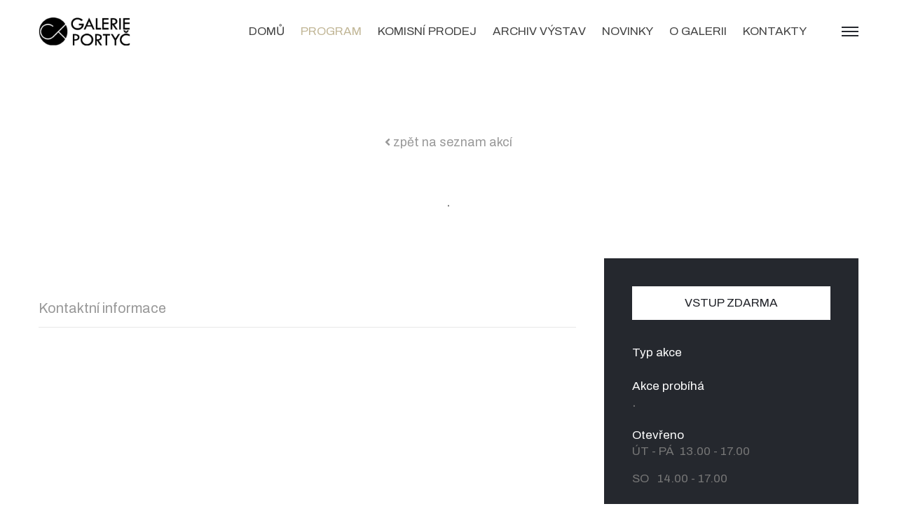

--- FILE ---
content_type: text/html; charset=UTF-8
request_url: https://galerieportyc.cz/program/49-misa-maskova-malu-kousek-nebe
body_size: 4051
content:
<!DOCTYPE html><html lang="cs">
  <head><meta charset="utf-8"/><meta name="viewport" content="width=device-width, initial-scale=1.0"/><meta name='description' content='Program výstavní galerie Portyč v Písku, navštivte výstavní a prodejní galerii'/><meta name='keywords' content='program, výstavy, akce, vernisáže, galerie'/><meta name='author' content='Copyright (c) ij-t Písek, 2020' /><meta name='author' content='ij-t s.r.o. [www.ij-t.cz]; e-mail: ivo.jary@ij-t.cz' /><meta name='author' content='Design: ij-t s.r.o. [www.ij-t.cz]; e-mail: ivo.jary@ij-t.cz' /><meta name='author' content='Code: ij-t s.r.o. [www.ij-t.cz]; e-mail: ivo.jary@ij-t.cz' /><link rel="alternate" hreflang="cs-cz" href="http://www.galerieportyc.cz/"/><link rel="canonical" href="http://www.galerieportyc.cz"/><meta name='robots' content='index, follow'/><meta http-equiv="X-UA-Compatible" content="IE=edge"/>
  <meta name="viewport" content="width=device-width, initial-scale=1.0, minimum-scale=1.0, maximum-scale=1.0" /><meta name="apple-mobile-web-app-capable" content="yes" /><meta name="apple-mobile-web-app-status-bar-style" content="white" /><link rel="shortcut icon" href="/favicon.ico" type="image/x-icon" /><link rel="apple-touch-icon" href="/apple-touch-icon.png" /><link rel="apple-touch-icon" sizes="57x57" href="/apple-touch-icon-57x57.png" /><link rel="apple-touch-icon" sizes="72x72" href="/apple-touch-icon-72x72.png" /><link rel="apple-touch-icon" sizes="76x76" href="/apple-touch-icon-76x76.png" /><link rel="apple-touch-icon" sizes="114x114" href="/apple-touch-icon-114x114.png" /><link rel="apple-touch-icon" sizes="120x120" href="/apple-touch-icon-120x120.png" /><link rel="apple-touch-icon" sizes="144x144" href="/apple-touch-icon-144x144.png" /><link rel="apple-touch-icon" sizes="152x152" href="/apple-touch-icon-152x152.png" /><link rel="apple-touch-icon" sizes="180x180" href="/apple-touch-icon-180x180.png" />  <link rel="stylesheet" media="screen" href="/css/globals.css"/><link rel="stylesheet" href="/css/fonts_awesome_5.css"/><meta name="google-site-verification" content="qq3FA0yrpj_-rLOHe8yUsCNuTDDTqL97B1-jvWXC3EU" /><link href="https://fonts.googleapis.com/css2?family=Archivo:ital,wght@0,400;0,500;0,700;1,400;1,500;1,700&family=Lora:ital,wght@0,400;0,700;1,400;1,700&family=Muli:ital@0;1&family=Merriweather&display=swap" rel="stylesheet"/><link rel="stylesheet" href="/css/bootstrap.css"/><link rel="stylesheet" href="/css/style.css"/><link rel="stylesheet" href="/css/responsive.css"/><link rel="stylesheet" href="/css/fonts.css"/><title>Galerie Portyč Písek - výstavní a prodejní galerie</title>
    </head>  <body class="hClassVii">
    <h1>Galerie Portyč - výstavní a prodejní galerie v Písku</h1>
<div id="pageWrapper">
<div class="phStickyWrap phVii w-100">
	<header id="pageHeader" class="position-absolute w-100 bg-white">
		<div class="hdHolder headerFixer">
			<div class="container">
				<nav class="navbar navbar-expand-md navbar-light d-block px-0 pt-2 pb-2 pt-md-2 pb-md-2 pt-lg-4 pb-lg-5">
					<div class="row">
						<div class="col-5 col-sm-3 col-lg-2">
							<div class="logo logoVii mt-lg-1">
								<a href="/">
									<img src="/css/logo.png" class="img-fluid" alt="Logo Galerie Portyč Písek"/>
								</a>
							</div>
						</div>
						<div class="col-7 col-sm-9 col-lg-10 position-static d-flex justify-content-end pt-lg-1">
							<div class="collapse navbar-collapse pageNavigationCollapse pageNavigationCollapseVii justify-content-md-end" id="pageNavigationCollapse">
								<ul class="navbar-nav mainNavigation mainNavigationVii uppercase">
                    <li class="nav-item"><a class="nav-link" href="/index" role="button">Domů</a>
      
      <li class="nav-item active"><a class="nav-link" href="/program" role="button">Program</a>
      
      <li class="nav-item"><a class="nav-link" href="/komisni-prodej" role="button">Komisní prodej</a>
      
      <li class="nav-item"><a class="nav-link" href="/archiv-vystav" role="button">Archiv výstav</a>
      
      <li class="nav-item"><a class="nav-link" href="/novinky" role="button">Novinky</a>
      
      <li class="nav-item"><a class="nav-link" href="/o-galerii" role="button">O galerii</a>
      
      <li class="nav-item"><a class="nav-link" href="/kontakty" role="button">Kontakty</a>
      
  									
								</ul>
							</div>
							<div class="d-flex align-items-center ml-3 ml-lg-6">
								<a href="javascript:void(0);" class="hdMenuOpener hdSideMenuOpener position-relative ml-4 d-none d-md-block">
									<span class="icnBar position-absolute"><span class="sr-only">menu</span></span>
								</a>
								<button class="navbar-toggler pgNavOpener pgNavOpenerVii position-absolute" type="button" data-toggle="collapse" data-target="#pageNavigationCollapse" aria-controls="pageNavigationCollapse" aria-expanded="false" aria-label="Toggle navigation">
									<span class="navbar-toggler-icon"><span class="sr-only">menu</span></span>
								</button>
							</div>
						</div>
					</div>
				</nav>
			</div>
		</div>
		<nav class="navbar navbar-light d-flex flex-column navbarSide position-fixed h-100 px-6 pt-10 pb-6 px-md-10 pb-md-10">
  		<ul class="navbar-nav mainNavigation w-100 flex-grow-1 mainSideNavigation uppercase d-block">
           <li class="nav-item"><a class="nav-link" href="/index" role="button">Domů</a>
      
      <li class="nav-item active"><a class="nav-link" href="/program" role="button">Program</a>
      
      <li class="nav-item"><a class="nav-link" href="/komisni-prodej" role="button">Komisní prodej</a>
      
      <li class="nav-item"><a class="nav-link" href="/archiv-vystav" role="button">Archiv výstav</a>
      
      <li class="nav-item"><a class="nav-link" href="/novinky" role="button">Novinky</a>
      
      <li class="nav-item"><a class="nav-link" href="/o-galerii" role="button">O galerii</a>
      
      <li class="nav-item"><a class="nav-link" href="/kontakty" role="button">Kontakty</a>
      
         
			</ul>
			<div class="nvbBottomWrap w-100 flex-shrink-0 text-gray888 pt-10 pb-1">
				<address class="mb-0">
					<p>
						<a href="tel:+420 725 050 627" class="colorInherit textDecorationNone">+420 725 050 627</a><br/>
<script type="text/javascript" language="javascript">
<!--
{ coded = "pMCVzGV@EVjKzdlmdCKdzh.Es"
  key = "EFw7um5ANZO1vxDePM8yniH4sXYBQdl0gItJrcbLVRkqhjG9W26fT3aCSpUKoz"
  shift=coded.length
  link=""
  for (i=0; i<coded.length; i++) {
    if (key.indexOf(coded.charAt(i))==-1) {
      ltr = coded.charAt(i)
      link += (ltr)
    }
    else {     
      ltr = (key.indexOf(coded.charAt(i))-shift+key.length) % key.length
      link += (key.charAt(ltr))
    }
  }
document.write("<a href='mailto:"+link+"'>"+link+"</a>")
}
//-->
</script><noscript>Je nám líto, pro odeslání e-mailu potřebujete Javascript.</noscript>
					</p>
					<ul class="list-unstyled socialNetworks ftSocialNetworks ftSocialNetworksVix d-flex flex-wrap mb-2 mt-11">
						<li>
							<a href="">
								<em class="fab fa-facebook-square" aria-hidden="true"><span class="sr-only">facebook</span></em>
							</a>
						</li>
					</ul>
				</address>
			</div>
			<a href="javascript:void(0);" class="hdMenuOpener hdSideMenuOpener position-absolute">
				<span class="icnBar position-absolute"><span class="sr-only">menu</span></span>
			</a>
		</nav> 
  </header>
</div><main>
<article id="singleContent" class="pt-6 pb-6 pt-md-8 pb-md-8 pt-lg-12  pt-xl-20 pb-xl-11">
	<div class="container">
		<header class="scHeadingHead text-center mb-7 mb-md-10 mb-lg-14">
			<a href="/program" class="scBtnBack textDecorationNone d-inline-block align-top mb-5 mb-lg-8"><i class="fas fa-angle-left icn"><span class="sr-only">icon</span></i> zpět na seznam akcí</a>
			<h2 class="mb-5"></h2>
			<time datetime="" class="d-block scTime text-gray777"> .             
      </time>
		</header>
		<div class="row mx-xl-n4">
			<div class="col-12 px-xl-4 col-md-8 mb-6">
				<!--<div class="imgHolder mb-8 mb-xl-10">
					<img src="/images/original/no_photo.jpg" class="w-100 img-fluid" alt="Foto k novinkce "/>
				</div>-->
        				<ul class="nav nav-tabs justify-content-start exhiTabList exhiTabListII mt-4 mt-lg-8 mt-xl-12 mb-8" id="myTabContent" role="tablist">
					<!--<li class="nav-item">
						<a class="nav-link" id="location-tab" data-toggle="tab" href="#location" role="tab" aria-controls="location" aria-selected="true"> na mapě</a>
					</li>-->
					<li class="nav-item">
						<a class="nav-link" id="ContactDetails-tab" data-toggle="tab" href="#ContactDetails" role="tab" aria-controls="ContactDetails" aria-selected="false">Kontaktní informace</a>
					</li>
          				</ul>
				<div class="tab-content mb-3 mb-md-7">
					<!--<div class="tab-pane fade" id="location" role="tabpanel" aria-labelledby="location-tab">
						<div id="google-container" class="lcFrameWrap position-relative"></div>
                        <input id="lat_x" value="" class="hide"/>
            <input id="lat_y" value="" class="hide"/>
					</div>-->
					<div class="tab-pane fade" id="ContactDetails" role="tabpanel" aria-labelledby="ContactDetails-tab">
						<ul class="list-unstyled d-sm-flex flex-wrap cdInfoList text-gray777">
							<li>
								<strong class="d-block text-secondary font-weight-normal">Organizace:</strong>
								<span class="d-block"><a href="http://www.centrumkultury.cz" target="_blank">Centrum kultury města Písek</a></span>
							</li>
							<li>
								<strong class="d-block text-secondary font-weight-normal">E-mail:</strong>
								<span class="d-block"></span>
							</li>
							<li>
								<strong class="d-block text-secondary font-weight-normal">Telefon:</strong>
								<span class="d-block"></span>
							</li>
							<li>
								<strong class="d-block text-secondary font-weight-normal">Adresa:</strong>
								<span class="d-block"></span>
							</li>
						</ul>
					</div>
          				</div>
			</div>
			<div class="col-12 px-xl-4 col-md-4">
				<aside class="scSidebar scSidebarII position-relative bg-secondary text-gray888 px-3 pt-3 pb-3 px-lg-8 pt-lg-8 pb-lg-8">
                  <p class="btn btn-dark btnDarkInverse mb-7 text-uppercase d-block w-100 no_odkaz">Vstup zdarma</p>
         
					<dl class="mb-0 scsInfosList text-gray777">
						<dt class="d-block text-white font-weight-normal">Typ akce</dt>
						<dd class="d-block mb-5"></dd>
						<dt class="d-block text-white font-weight-normal">Akce probíhá</dt>
            <dd class="d-block mb-5">
        			<time datetime="" class="d-block scTime text-gray777"> .                     
              </time>            
            </dd>
						<dt class="d-block text-white font-weight-normal">Otevřeno</dt>
						<dd class="d-block mb-5">
							<p>ÚT - PÁ&#160; 13.00 - 17.00</p>
<p>SO&#160; &#160;14.00 - 17.00</p>
<p>&#160;</p>						</dd>
						<dt class="d-block text-white font-weight-normal">Místo</dt>
						<dd class="d-block mb-5"></dd>
					</dl>
          <article class="widget widgetRecent mb-8">
            <a href="http://www.centrumkultury.cz" target="_blank" title="Navštívte web Centrum kultury Písek"><img src="/images/banner/logo_ckmp_inverse.png" alt="Logo Centrum kultury Písek"/></a>
          </article>
				</aside>
			</div>
		</div>
	</div>
</article></main>
<div class="ftAreaWrap bg-secondary text-gray888">
<footer id="pageFooter" class="text-gray777 bg-white border-top text-center pt-6 pb-3 pt-lg-11 pb-lg-9"><div id="admin-login"><div class="searcharea"><form method="post" action="/"><input class='area' type='text' name='uziv_jmeno' onclick="this.value='';" onfocus="this.select()" onblur="this.value=!this.value?'Uživatelské jméno':this.value;" value='Uživatelské jméno'/><input class='area' type='password' name='heslo' onclick="this.value='';" onfocus="this.select()" onblur="this.value=!this.value?'':this.value;" value=''/><input class="btn" type="submit" name="odeslat" value="Vstoupit"/></form></div></div><div class="container"><ul class="list-unstyled socialNetworks ftSocialNetworks ftSocialNetworksViii d-flex flex-wrap justify-content-center mb-4"><li><a href="javascript:void(0);"><em class="fab fa-facebook-f" aria-hidden="true"><span class="sr-only">facebook</span></em></a></li><li><a href="#admin-login" class="btnsearch"><em class="fas fa-user" aria-hidden="true"></em></a></li></ul><p class="mb-2"><a href="http://www.galerieportyc.cz">Galerie Portyč Písek</a> © 2026. Všechna práva vyhrazena.</p><ul class="list-unstyled ftTermLinks ftTermLinksViii d-flex flex-wrap justify-content-center"><li><a href="http://www.centrumkultury.cz">Centrum kultury města Písek</a></li><li class="hide"><a href="http://www.ij-t.cz">Webové prezentace a systémy IJ-T s.r.o.</a></li></ul></div></footer></div></div><script src="/js/jquery-3.4.1.min.js"></script><script src="/js/popper.min.js"></script><script src="/js/bootstrap.min.js"></script><script src="/js/galerie.query.js"></script><script src="/js/funkce_galerie.js"></script>
  
  <script type="text/javascript" src="https://maps.googleapis.com/maps/api/js?key=AIzaSyCty9cdh0r-we7kcAOu6CmN7c7baLy5s9Q&callback=Function.prototype"></script>
  <script type="text/javascript" src="/js/custom-gmap.js"></script>
    </body>
</html>

--- FILE ---
content_type: text/css
request_url: https://galerieportyc.cz/css/globals.css
body_size: 3558
content:
/*------------------------------------------------------------------
    CSS
    Project:        Galerie Portyč Písek
    Version:        1.0
    Author:         Ij&T s.r.o.
    Last change:    03.11.2020
    Primary use:    Galerie Portyč Písek
-------------------------------------------------------------------*/
H1, .hide { display: none; }
/* barvy podklad*/
.b_orangered { background:#ed6438 !important; }
.b_orange { background:#ffa500 !important; }
.b_violet { background:#bd4380 !important; }
.b_lightblue { background:#0e7ea4 !important; }
.b_lightblue_footer { background:#d0f3ff !important; }
.b_red { background:#d61f26 !important; }
.b_white { background:#ffffff !important; }
.b_black { background:#000000 !important; color: #fff !important; }
.b_gray { background: #f8f8f8 !important; }
.b_gray_light { background: #f7f7f7 !important; }
.b_gray_dark { background: #696969 !important; }
.b_gray_kurz { background: #495057 !important; }
.b_green {background: rgba(75, 118, 108, 0.80) !important;}
.b_yellow { background: #ef9e31 !important;}
.b_springgreen { background: #C4FFC4 !important;}
.b_gold { background: #FFD700 !important;}
.b_deepskyblue { background: #00BFFF !important;}
.b_limegreen { background: #32CD32 !important;}
.b_blue {background: #6d70d8 !important;}
.b_pink {background: #f9a392 !important;}
.b_light_green {background: #81c563 !important;}
.b_light_blue {background: #00b2dd !important;}
.b_kino {background: #ff3b2f !important;}
.b_mmm {background: #9d3476 !important;}
.b_tic {background: #1d80aa !important;}
.b_gm {background: #0f386c !important;}
.b_dk{background: #ef6642 !important;}
.b_ostatni{background: #19171c !important;}
/* barvy písmo*/
.c_orangered { color:#ed6438 !important; }
.c_orange { color:#ffa500 !important; }
.c_green { color:#008000; }
.c_violet { color:#bd4380 !important; }
.c_lightblue { color:#0e7ea4 !important; }
.c_red { color:#ff0000 !important; }
.c_white { color:#ffffff !important; }
.c_black { color:#000000 !important;}
.c_yellow { color:#ef9e31 !important;}
.c_maroon {color:#c70000 !important;}
.c_gold {color:#ddaa8b !important;}
.c_rez { color: #b33f11 !important; }
.c_ods { color: #ef9e31 !important; }
.c_gray { color: #969696 !important; }
.c_gray_kurz { color: #495057 !important; }
.c_gray_light { color: #f7f7f7 !important; }
.c_springgreen { color: #C4FFC4 !important;}
.c_blue { color: #6d70d8; }
.c_lime { color: #bdfc5a !important; }
.c_light_green {color: #81c563 !important;}
.c_light_blue {color: #00b2dd !important;}
.c_kino {color: #f74133 !important;}
.c_gm {color: #0f386c !important;}

.border_light_green_5{border: 5px solid #81c563 !important;}
.border_light_blue_5{border: 5px solid #00b2dd !important;}
.border_orangered_5{border: 5px solid #ed6438 !important;}

.small {font-size:85%;}
.bold {font-weight: bold !important;}
.bold_500 {font-weight: 500 !important;}
.italic {font-style: italic !important;}
.uppercase{text-transform: uppercase !important;}

/* No border */
.noborder{border: 0px;}

/* podtrzeni */
.underline { text-decoration:underline !important; }
.linethrough { text-decoration: line-through !important; }
.noline { text-decoration:none !important; }

.center { text-align: center !important; }
.left { text-align: left !important; }
.right { text-align: right !important; }
div.clear{clear: both;}

.clr {display: block;clear: both;float: none;line-height: 0;font-size: 0;border: none;overflow: hidden;}
.w3of3{width:33%;}
.hdn{display: none;}

.right_float { float: right !important; }

.w15 { width: 15px;}
.w25 { width: 25px;}
.w50 { width: 50px !important;}
.w40 { width: 40px;}
.w75 { width: 75px;}
.w100 { width: 100px !important;}
.w115 { width: 115px;}
.w120 { width: 120px; float: left; }
.w125 { width: 125px; float: left; }
.w140 { width: 140px; float: left;}
.w130 { width: 130px; float: left;}
.w134 { width: 134px !important;}
.w145 { width: 145px;  float: left;}
.w150 { width: 150px !important;}
.w155 { width: 155px; float: left;}
.w160 { width: 160px;}
.w170 { width: 170px;}
.w200t { width: 200px;  float: left;}
.w200 { width: 200px !important; }
.w220 { width: 220px; }
.w250 { width: 250px; }
.w296 { width: 276px; }
.w300 { width: 300px; }
.w400 { width: 400px;}
.w310 { width: 310px; }
.w350 { width: 350px; }
.w450 { width: 450px; }
.w470 { width: 470px; }
.w500 { width: 500px; }
.w600 { width: 600px; }
.w650 { width: 650px; }
.w700 { width: 700px; }
.w750 { width: 750px; }
.w900 { width: 900px; }

.f10 {font-size: 10px !important;}
.f12 {font-size: 12px !important;}
.f14 {font-size: 14px !important;}
.f16 {font-size: 16px !important;}
.f18 {font-size: 18px !important;}
.f20 {font-size: 20px !important;}
.f25 {font-size: 25px !important;}
.f30 {font-size: 30px !important;}
.f35 {font-size: 35px !important;}
.f50 {font-size: 50px !important;}

.font_rem{font-size: 1.5rem;}
.no_odkaz{cursor: not-allowed;}

/* --------------------------------------- */
/*	Log In
/* --------------------------------------- */
.searcharea {float: none;clear: both; width: 100%; text-align: center;}
#admin-login {display: none;}
.searcharea input{margin-right: 10px;color: #000;}
.scheme_original a {
  /*color: #8ed4cc !important;*/
}
.pager {
  display: inline-block;
}

.pager a {
  color: black;
  float: left;
  padding: 8px 16px;
  text-decoration: none;
}
.pager a.active{color: #b8860b;}
/*************************Basic margin padding*************************/.m-0{margin-top: 0; margin-right: 0; margin-bottom: 0; margin-left: 0;}.p-0{padding-top: 0; padding-right: 0; padding-bottom: 0; padding-left: 0;}/************************* Margin top*************************/.mt-0{margin-top: 0}.mt-10{margin-top: 10px !important}.mt-12{margin-top: 12px !important}.mt-15{margin-top: 15px !important}.mt-16{margin-top: 16px !important}.mt-17{margin-top: 17px !important}.mt-20{margin-top: 20px !important}.mt-25{margin-top: 25px !important}.mt-30{margin-top: 30px !important}.mt-35{margin-top: 35px !important}.mt-37{margin-top: 37px !important}.mt-40{margin-top: 40px !important}.mt-45{margin-top: 45px !important}.mt-50{margin-top: 50px !important}.mt-55{margin-top: 55px !important}.mt-60{margin-top: 60px !important}.mt-65{margin-top: 65px !important}.mt-70{margin-top: 70px !important}.mt-75{margin-top: 75px !important}.mt-80{margin-top: 80px !important}.mt-84{margin-top: 84px !important}.mt-90{margin-top: 90px !important}.mt-100{margin-top: 100px !important}.mt-110{margin-top: 110px !important}.mt-120{margin-top: 120px !important}.mt-130{margin-top: 130px !important}.mt-140{margin-top: 140px !important}.mt-160{margin-top: 160px !important}.mt-179{margin-top: 179px !important}.mt-150{margin-top: 150px !important}.mt-200{margin-top: 200px !important}.mt-290{margin-top: 290px !important}.mt-285{margin-top: 285px !important}.mt-280{margin-top: 280px !important}/************************* Margin right*************************/.mr-0{margin-right: 0px !important}.mr-10{margin-right: 10px !important}.mr-12{margin-right: 12px !important}.mr-15{margin-right: 15px !important}.mr-20{margin-right: 20px !important}.mr-30{margin-right: 30px !important}.mr-35{margin-right: 35px !important}.mr-40{margin-right: 40px !important}.mr-50{margin-right: 50px !important}.mr-60{margin-right: 60px !important}.mr-70{margin-right: 70px !important}.mr-80{margin-right: 80px !important}.mr-90{margin-right: 90px !important}.mr-100{margin-right: 100px !important}.mr-110{margin-right: 110px !important}.mr-120{margin-right: 120px !important}.mr-130{margin-right: 130px !important}.mr-140{margin-right: 140px !important}.mr-150{margin-right: 150px !important}.mr-170{margin-right: 170px !important}/************************* Margin bottom*************************/.mb-0{margin-bottom: 0}.mb-2{margin-bottom: 2px !important}.mb-10{margin-bottom: 10px !important}.mb-12{margin-bottom: 12px !important}.mb-15{margin-bottom: 15px !important}.mb-20{margin-bottom: 20px !important}.mb-25{margin-bottom: 25px !important}.mb-30{margin-bottom: 30px !important}.mb-35{margin-bottom: 35px !important}.mb-40{margin-bottom: 40px !important}.mb-45{margin-bottom: 45px !important}.mb-50{margin-bottom: 50px !important}.mb-55{margin-bottom: 55px !important}.mb-60{margin-bottom: 60px !important}.mb-65{margin-bottom: 65px !important}.mb-70{margin-bottom: 70px !important}.mb-75{margin-bottom: 75px !important}.mb-80{margin-bottom: 80px !important}.mb-90{margin-bottom: 90px !important}.mb-100{margin-bottom: 100px !important}.mb-110{margin-bottom: 110px !important}.mb-120{margin-bottom: 120px !important}.mb-130{margin-bottom: 130px !important}.mb-140{margin-bottom: 140px !important}.mb-150{margin-bottom: 150px !important}/************************* Margin left*************************/.ml-0{margin-left: 0}.ml-10{margin-left: 10px !important}.ml-12{margin-left: 12px !important}.ml-15{margin-left: 15px !important}.ml-20{margin-left: 20px !important}.ml-30{margin-left: 30px !important}.ml-40{margin-left: 40px !important}.ml-50{margin-left: 50px !important}.ml-60{margin-left: 60px !important}.ml-70{margin-left: 70px !important}.ml-80{margin-left: 80px !important}.ml-90{margin-left: 90px !important}.ml-100{margin-left: 100px !important}.ml-110{margin-left: 110px !important}.ml-120{margin-left: 120px !important}.ml-125{margin-left: 125px !important}.ml-130{margin-left: 130px !important}.ml-140{margin-left: 140px !important}.ml-150{margin-left: 150px !important}.ml-285{margin-left: 285px !important}/************************* Padding top*************************/.pt-0{padding-top: 0}.pt-4{padding-top: 4px !important}.pt-10{padding-top: 10px !important}.pt-12{padding-top: 12px !important}.pt-15{padding-top: 15px !important}.pt-16{padding-top: 16px !important}.pt-17{padding-top: 17px !important}.pt-20{padding-top: 20px !important}.pt-25{padding-top: 25px !important}.pt-30{padding-top: 30px !important}.pt-35{padding-top: 35px !important}.pt-37{padding-top: 37px !important}.pt-39{padding-top: 39px !important}.pt-40{padding-top: 40px !important}.pt-45{padding-top: 45px !important}.pt-50{padding-top: 50px !important}.pt-55{padding-top: 55px !important}.pt-60{padding-top: 60px !important}.pt-65{padding-top: 65px !important}.pt-70{padding-top: 70px !important}.pt-75{padding-top: 75px !important}.pt-80{padding-top: 80px !important}.pt-85{padding-top: 85px !important}.pt-95{padding-top: 95px !important}.pt-90{padding-top: 90px !important}.pt-97{padding-top: 97px !important}.pt-100{padding-top: 100px !important}.pt-95{padding-top: 95px !important}.pt-105{padding-top: 105px !important}.pt-110{padding-top: 110px !important}.pt-114{padding-top: 114px !important}.pt-115{padding-top: 115px !important}.pt-120{padding-top: 120px !important}.pt-125{padding-top: 125px !important}.pt-130{padding-top: 130px !important}.pt-135{padding-top: 135px !important}.pt-140{padding-top: 140px !important}.pt-145{padding-top: 145px !important}.pt-150{padding-top: 150px !important}.pt-155{padding-top: 155px !important}.pt-160{padding-top: 160px !important}.pt-180{padding-top: 180px !important}.pt-190{padding-top: 190px !important}.pt-205{padding-top: 205px !important}.pt-200{padding-top: 200px !important}.pt-220{padding-top: 220px !important}.pt-225{padding-top: 225px !important}.pt-215{padding-top: 215px !important}.pt-245{padding-top: 245px !important}.pt-250{padding-top: 250px !important}.pt-290{padding-top: 290px !important}.pt-285{padding-top: 285px !important}.pt-280{padding-top: 280px !important}.pt-330{padding-top: 330px !important}.pt-345{padding-top: 345px !important}.pt-350{padding-top: 350px !important}.pt-335{padding-top: 335px !important}.pt-365{padding-top: 365px !important}.pt-355{padding-top: 355px !important}.pt-370{padding-top: 370px !important}.pt-380{padding-top: 380px !important}/************************* Padding right*************************/.pr-0{padding-right: 0}.pr-10{padding-right: 10px !important}.pr-15{padding-right: 15px !important}.pr-20{padding-right: 20px !important}.pr-30{padding-right: 30px !important}.pr-40{padding-right: 40px !important}.pr-50{padding-right: 50px !important}.pr-55{padding-right: 55px !important}.pr-60{padding-right: 60px !important}.pr-70{padding-right: 70px !important}.pr-80{padding-right: 80px !important}.pr-90{padding-right: 90px !important}.pr-100{padding-right: 100px !important}.pr-110{padding-right: 110px !important}.pr-120{padding-right: 120px !important}.pr-130{padding-right: 130px !important}.pr-140{padding-right: 140px !important}.pr-155{padding-right: 155px !important}.pr-155{padding-right: 155px !important}.pr-180{padding-right: 180px !important}.pr-195{padding-right: 195px !important}.pr-215{padding-right: 215px !important}/************************* Padding bottom*************************/.pb-0{padding-bottom: 0}.pb-5{padding-bottom: 5px !important}.pb-6{padding-bottom: 6px !important}.pb-10{padding-bottom: 10px !important}.pb-13{padding-bottom: 13px !important}.pb-15{padding-bottom: 15px !important}.pb-20{padding-bottom: 20px !important}.pb-25{padding-bottom: 25px !important}.pb-30{padding-bottom: 30px !important}.pb-35{padding-bottom: 35px !important}.pb-40{padding-bottom: 40px !important}.pb-45{padding-bottom: 45px !important}.pb-50{padding-bottom: 50px !important}.pb-55{padding-bottom: 55px !important}.pb-60{padding-bottom: 60px !important}.pb-65{padding-bottom: 65px !important}.pb-70{padding-bottom: 70px !important}.pb-75{padding-bottom: 75px !important}.pb-80{padding-bottom: 80px !important}.pb-85{padding-bottom: 85px !important}.pb-90{padding-bottom: 90px !important}.pb-95{padding-bottom: 95px !important}.pb-97{padding-bottom: 97px !important}.pb-100{padding-bottom: 100px !important}.pb-105{padding-bottom: 105px !important}.pb-107{padding-bottom: 107px !important}.pb-110{padding-bottom: 110px !important}.pb-115{padding-bottom: 115px !important}.pb-120{padding-bottom: 120px !important}.pb-125{padding-bottom: 125px !important}.pb-130{padding-bottom: 130px !important}.pb-135{padding-bottom: 135px !important}.pb-140{padding-bottom: 140px !important}.pb-145{padding-bottom: 145px !important}.pb-150{padding-bottom: 150px !important}.pb-155{padding-bottom: 155px !important}.pb-160{padding-bottom: 160px !important}.pb-178{padding-bottom: 178px !important}.pb-180{padding-bottom: 180px !important}.pb-190{padding-bottom: 190px !important}.pb-210{padding-bottom: 210px !important}.pb-230{padding-bottom: 230px !important}.pb-212{padding-bottom: 212px !important}.pb-228{padding-bottom: 228px !important}.pb-250{padding-bottom: 250px !important}.pb-280{padding-bottom: 280px !important}.pb-210{padding-bottom: 210px !important}.pb-285{padding-bottom: 285px !important}.pb-290{padding-bottom: 290px !important}.pb-280{padding-bottom: 280px !important}.pb-285{padding-bottom: 285px !important}.pb-200{padding-bottom: 200px !important}.pb-215{padding-bottom: 215px !important}.pb-295{padding-bottom: 295px !important}.pb-440{padding-bottom: 440px !important}.pb-450{padding-bottom: 450px !important}/************************* Padding left*************************/.pl-0{padding-left: 0}.pl-10{padding-left: 10px !important}.pl-15{padding-left: 15px !important}.pl-20{padding-left: 20px !important}.pl-30{padding-left: 30px !important}.pl-40{padding-left: 40px !important}.pl-45{padding-left: 45px !important}.pl-50{padding-left: 50px !important}.pl-55{padding-left: 55px !important}.pl-60{padding-left: 60px !important}.pl-70{padding-left: 70px !important}.pl-80{padding-left: 80px !important}.pl-90{padding-left: 90px !important}.pl-100{padding-left: 100px !important}.pl-110{padding-left: 110px !important}.pl-120{padding-left: 120px !important}.pl-125{padding-left: 125px !important}.pl-130{padding-left: 130px !important}.pl-140{padding-left: 140px !important}.pl-140{padding-left: 140px !important}.pl-170{padding-left: 170px !important}.pl-155{padding-left: 155px !important}.pl-190{padding-left: 190px !important}.pl-195{padding-left: 195px !important}/*************************** Page section padding ****************************/.ptb-0{padding: 0}.ptb-10{padding: 10px 0}.ptb-15{padding: 15px 0}.ptb-20{padding: 20px 0}.ptb-30{padding: 30px 0}.ptb-32{padding: 32px 0}.ptb-37{padding: 37px 0}.ptb-40{padding: 40px 0}.ptb-50{padding: 50px 0}.ptb-60{padding: 60px 0}.ptb-70{padding: 70px 0}.ptb-75{padding: 75px 0}.ptb-80{padding: 80px 0}.ptb-90{padding: 90px 0}.ptb-100{padding: 100px 0}.ptb-110{padding: 110px 0}.ptb-120{padding: 120px 0}.ptb-130{padding: 130px 0}.ptb-135{padding: 135px 0}.ptb-140{padding: 140px 0}.ptb-150{padding: 150px 0}.ptb-160{padding: 160px 0}.ptb-170{padding: 170px 0}.ptb-177{padding: 177px 0}.ptb-180{padding: 180px 0}.ptb-190{padding: 190px 0}.ptb-200{padding: 200px 0}.ptb-210{padding: 210px 0}.ptb-220{padding: 220px 0}.ptb-250{padding: 250px 0}.ptb-290{padding: 290px 0}.ptb-310{padding: 310px 0}/*************************** Page section margin ****************************/.mtb-0{margin: 0}.mtb-10{margin: 10px 0}.mtb-15{margin: 15px 0}.mtb-20{margin: 20px 0}.mtb-30{margin: 30px 0}.mtb-40{margin: 40px 0}.mtb-50{margin: 50px 0}.mtb-60{margin: 60px 0}.mtb-70{margin: 70px 0}.mtb-80{margin: 80px 0}.mtb-90{margin: 90px 0}.mtb-100{margin: 100px 0}.mtb-110{margin: 110px 0}.mtb-120{margin: 120px 0}.mtb-130{margin: 130px 0}.mtb-140{margin: 140px 0}.mtb-150{margin: 150px 0;}.mtb-290{margin: 290px 0;}

--- FILE ---
content_type: text/css
request_url: https://galerieportyc.cz/css/bootstrap.css
body_size: 88811
content:
/*!
 * Bootstrap v4.3.1 (https://getbootstrap.com/)
 * Copyright 2011-2019 The Bootstrap Authors
 * Copyright 2011-2019 Twitter, Inc.
 * Licensed under MIT (https://github.com/twbs/bootstrap/blob/master/LICENSE)
 */
:root {
  --blue: #3485b1;
  --indigo: #6610f2;
  --purple: #6f42c1;
  --pink: #e83e8c;
  --red: #e4002b;
  --yellow: #e4b33d;
  --green: #28a745;
  --teal: #20c997;
  --cyan: #17a2b8;
  --white: #fff;
  --gray: #999;
  --gray-dark: #212329;
  --grayf8f8f8: #f8f8f8;
  --graye5e5e5: #e5e5e5;
  --graye0e0e0: #e0e0e0;
  --graybdbdc3: #bdbdc3;
  --gray1b1d1f: #1b1d1f;
  --grayf7f7f7: #f7f7f7;
  --graye9ebed: #e9ebed;
  --grayf9f9f9: #f9f9f9;
  --grayf6f6f6: #f6f6f6;
  --blueClr7: #006cff;
  --primary: #3485b1;
  --secondary: #25282e;
  --success: #28a745;
  --info: #17a2b8;
  --warning: #e4b33d;
  --orange: #ff8b2f;
  --danger: #e4002b;
  --light: #edeff1;
  --dark: #212329;
  --yellow2: #fff04d;
  --grayeee: #eee;
  --graydfdfdf: #dfdfdf;
  --gray444: #444;
  --gray777: #777;
  --gray888: #888;
  --brown: #c1b696;
  --grayf8f8f8: #f8f8f8;
  --graye5e5e5: #e5e5e5;
  --graye0e0e0: #e0e0e0;
  --graybdbdc3: #bdbdc3;
  --gray1b1d1f: #1b1d1f;
  --yellowClr5: #f6c33b;
  --grayf7f7f7: #f7f7f7;
  --graye9ebed: #e9ebed;
  --grayf9f9f9: #f9f9f9;
  --grayf6f6f6: #f6f6f6;
  --blueClr7: #006cff;
  --breakpoint-xs: 0;
  --breakpoint-sm: 576px;
  --breakpoint-md: 768px;
  --breakpoint-lg: 992px;
  --breakpoint-lgwd: 1025px;
  --breakpoint-xl: 1230px;
  --breakpoint-xlwd: 1366px;
  --breakpoint-xxl: 1920px;
  --font-family-sans-serif: "Archivo", -apple-system, BlinkMacSystemFont, "Segoe UI", Roboto, "Helvetica Neue", Arial, "Noto Sans", sans-serif, "Apple Color Emoji", "Segoe UI Emoji", "Segoe UI Symbol", "Noto Color Emoji";
  --font-family-monospace: SFMono-Regular, Menlo, Monaco, Consolas, "Liberation Mono", "Courier New", monospace; }

*,
*::before,
*::after {
  -webkit-box-sizing: border-box;
  box-sizing: border-box; }

html {
  font-family: sans-serif;
  line-height: 1.15;
  -webkit-text-size-adjust: 100%;
  -webkit-tap-highlight-color: rgba(0, 0, 0, 0); }

article, aside, figcaption, figure, footer, header, hgroup, main, nav, section {
  display: block; }

body {
  margin: 0;
  font-family: "Archivo", -apple-system, BlinkMacSystemFont, "Segoe UI", Roboto, "Helvetica Neue", Arial, "Noto Sans", sans-serif, "Apple Color Emoji", "Segoe UI Emoji", "Segoe UI Symbol", "Noto Color Emoji";
  font-size: 1.0625rem;
  font-weight: 400;
  line-height: 1.64706;
  color: #555;
  text-align: left;
  background-color: #fff; }

[tabindex="-1"]:focus {
  outline: 0 !important; }

hr {
  -webkit-box-sizing: content-box;
  box-sizing: content-box;
  height: 0;
  overflow: visible; }

h1, h2, h3, h4, h5, h6 {
  margin-top: 0;
  margin-bottom: 15px; }

p {
  margin-top: 0;
  margin-bottom: 1rem; }

abbr[title],
abbr[data-original-title] {
  text-decoration: underline;
  -webkit-text-decoration: underline dotted;
  text-decoration: underline dotted;
  cursor: help;
  border-bottom: 0;
  text-decoration-skip-ink: none; }

address {
  margin-bottom: 1rem;
  font-style: normal;
  line-height: inherit; }

ol,
ul,
dl {
  margin-top: 0;
  margin-bottom: 1rem; }

ol ol,
ul ul,
ol ul,
ul ol {
  margin-bottom: 0; }

dt {
  font-weight: 700; }

dd {
  margin-bottom: .5rem;
  margin-left: 0; }

blockquote {
  margin: 0 0 1rem; }

b,
strong {
  font-weight: bolder; }

small {
  font-size: 80%; }

sub,
sup {
  position: relative;
  font-size: 75%;
  line-height: 0;
  vertical-align: baseline; }

sub {
  bottom: -.25em; }

sup {
  top: -.5em; }

a {
  color: #e4b33d;
  text-decoration: underline;
  background-color: transparent; }
  a:hover {
    color: #bb8b1a;
    text-decoration: none; }

a:not([href]):not([tabindex]) {
  color: inherit;
  text-decoration: none; }
  a:not([href]):not([tabindex]):hover, a:not([href]):not([tabindex]):focus {
    color: inherit;
    text-decoration: none; }
  a:not([href]):not([tabindex]):focus {
    outline: 0; }

pre,
code,
kbd,
samp {
  font-family: SFMono-Regular, Menlo, Monaco, Consolas, "Liberation Mono", "Courier New", monospace;
  font-size: 1em; }

pre {
  margin-top: 0;
  margin-bottom: 1rem;
  overflow: auto; }

figure {
  margin: 0 0 1rem; }

img {
  vertical-align: middle;
  border-style: none; }

svg {
  overflow: hidden;
  vertical-align: middle; }

table {
  border-collapse: collapse; }

caption {
  padding-top: 0.75rem;
  padding-bottom: 0.75rem;
  color: #6c757d;
  text-align: left;
  caption-side: bottom; }

th {
  text-align: inherit; }

label {
  display: inline-block;
  margin-bottom: 0.5rem; }

button {
  border-radius: 0; }

button:focus {
  outline: 1px dotted;
  outline: 5px auto -webkit-focus-ring-color; }

input,
button,
select,
optgroup,
textarea {
  margin: 0;
  font-family: inherit;
  font-size: inherit;
  line-height: inherit; }

button,
input {
  overflow: visible; }

button,
select {
  text-transform: none; }

select {
  word-wrap: normal; }

button,
[type="button"],
[type="reset"],
[type="submit"] {
  -webkit-appearance: button; }

button:not(:disabled),
[type="button"]:not(:disabled),
[type="reset"]:not(:disabled),
[type="submit"]:not(:disabled) {
  cursor: pointer; }

button::-moz-focus-inner,
[type="button"]::-moz-focus-inner,
[type="reset"]::-moz-focus-inner,
[type="submit"]::-moz-focus-inner {
  padding: 0;
  border-style: none; }

input[type="radio"],
input[type="checkbox"] {
  -webkit-box-sizing: border-box;
  box-sizing: border-box;
  padding: 0; }

input[type="date"],
input[type="time"],
input[type="datetime-local"],
input[type="month"] {
  -webkit-appearance: listbox; }

textarea {
  overflow: auto;
  resize: vertical; }

fieldset {
  min-width: 0;
  padding: 0;
  margin: 0;
  border: 0; }

legend {
  display: block;
  width: 100%;
  max-width: 100%;
  padding: 0;
  margin-bottom: .5rem;
  font-size: 1.5rem;
  line-height: inherit;
  color: inherit;
  white-space: normal; }

progress {
  vertical-align: baseline; }

[type="number"]::-webkit-inner-spin-button,
[type="number"]::-webkit-outer-spin-button {
  height: auto; }

[type="search"] {
  outline-offset: -2px;
  -webkit-appearance: none; }

[type="search"]::-webkit-search-decoration {
  -webkit-appearance: none; }

::-webkit-file-upload-button {
  font: inherit;
  -webkit-appearance: button; }

output {
  display: inline-block; }

summary {
  display: list-item;
  cursor: pointer; }

template {
  display: none; }

[hidden] {
  display: none !important; }

h1, h2, h3, h4, h5, h6,
.h1, .h2, .h3, .h4, .h5, .h6 {
  margin-bottom: 15px;
  font-family: "Archivo", -apple-system, BlinkMacSystemFont, "Segoe UI", Roboto, "Helvetica Neue", Arial, "Noto Sans", sans-serif, "Apple Color Emoji", "Segoe UI Emoji", "Segoe UI Symbol", "Noto Color Emoji";
  font-weight: 400;
  line-height: 1.2;
  /*color: #25282e;*/ }

h1, .h1 {
  font-size: 2.1875rem; }

h2, .h2 {
  font-size: 1.5625rem; }

h3, .h3 {
  font-size: 1.375rem; }

h4, .h4 {
  font-size: 1.25rem; }

h5, .h5 {
  font-size: 1.0625rem; }

h6, .h6 {
  font-size: 0.9375rem; }

.lead {
  font-size: 1.25rem;
  font-weight: 300; }

.display-1 {
  font-size: 6rem;
  font-weight: 300;
  line-height: 1.2; }

.display-2 {
  font-size: 5.5rem;
  font-weight: 300;
  line-height: 1.2; }

.display-3 {
  font-size: 4.5rem;
  font-weight: 300;
  line-height: 1.2; }

.display-4 {
  font-size: 3.5rem;
  font-weight: 300;
  line-height: 1.2; }

hr {
  margin-top: 1rem;
  margin-bottom: 1rem;
  border: 0;
  border-top: 1px solid #e8e8e8; }

small,
.small {
  font-size: 80%;
  font-weight: 400; }

mark,
.mark {
  padding: 0.2em;
  background-color: #fff04d; }

.list-unstyled {
  padding-left: 0;
  list-style: none; }

.list-inline {
  padding-left: 0;
  list-style: none; }

.list-inline-item {
  display: inline-block; }
  .list-inline-item:not(:last-child) {
    margin-right: 0.5rem; }

.initialism {
  font-size: 90%;
  text-transform: uppercase; }

.blockquote {
  margin-bottom: 5px;
  font-size: 1.25rem; }

.blockquote-footer {
  display: block;
  font-size: 80%;
  color: #6c757d; }
  .blockquote-footer::before {
    content: "\2014\00A0"; }

.img-fluid {
  max-width: 100%;
  height: auto; }

.img-thumbnail {
  padding: 0.25rem;
  background-color: #fff;
  border: 1px solid #dee2e6;
  -webkit-box-shadow: 0 1px 2px rgba(0, 0, 0, 0.075);
  box-shadow: 0 1px 2px rgba(0, 0, 0, 0.075);
  max-width: 100%;
  height: auto; }

.figure {
  display: inline-block; }

.figure-img {
  margin-bottom: 2.5px;
  line-height: 1; }

.figure-caption {
  font-size: 90%;
  color: #6c757d; }

code {
  font-size: 87.5%;
  color: #e83e8c;
  word-break: break-word; }
  a > code {
    color: inherit; }

kbd {
  padding: 0.2rem 0.4rem;
  font-size: 87.5%;
  color: #fff;
  background-color: #212529;
  -webkit-box-shadow: inset 0 -0.1rem 0 rgba(0, 0, 0, 0.25);
  box-shadow: inset 0 -0.1rem 0 rgba(0, 0, 0, 0.25); }
  kbd kbd {
    padding: 0;
    font-size: 100%;
    font-weight: 700;
    -webkit-box-shadow: none;
    box-shadow: none; }

pre {
  display: block;
  font-size: 87.5%;
  color: #212529; }
  pre code {
    font-size: inherit;
    color: inherit;
    word-break: normal; }

.pre-scrollable {
  max-height: 340px;
  overflow-y: scroll; }

.container {
  width: 100%;
  padding-right: 15px;
  padding-left: 15px;
  margin-right: auto;
  margin-left: auto; }
  @media (min-width: 576px) {
    .container {
      max-width: 540px; } }
  @media (min-width: 768px) {
    .container {
      max-width: 720px; } }
  @media (min-width: 992px) {
    .container {
      max-width: 960px; } }
  @media (min-width: 1230px) {
    .container {
      max-width: 1200px; } }

.container-fluid {
  width: 100%;
  padding-right: 15px;
  padding-left: 15px;
  margin-right: auto;
  margin-left: auto; }

.row {
  display: -webkit-box;
  display: -ms-flexbox;
  display: flex;
  -ms-flex-wrap: wrap;
  flex-wrap: wrap;
  margin-right: -15px;
  margin-left: -15px; }

.no-gutters {
  margin-right: 0;
  margin-left: 0; }
  .no-gutters > .col,
  .no-gutters > [class*="col-"] {
    padding-right: 0;
    padding-left: 0; }

.col-1, .col-2, .col-3, .col-4, .col-5, .col-6, .col-7, .col-8, .col-9, .col-10, .col-11, .col-12, .col,
.col-auto, .col-sm-1, .col-sm-2, .col-sm-3, .col-sm-4, .col-sm-5, .col-sm-6, .col-sm-7, .col-sm-8, .col-sm-9, .col-sm-10, .col-sm-11, .col-sm-12, .col-sm,
.col-sm-auto, .col-md-1, .col-md-2, .col-md-3, .col-md-4, .col-md-5, .col-md-6, .col-md-7, .col-md-8, .col-md-9, .col-md-10, .col-md-11, .col-md-12, .col-md,
.col-md-auto, .col-lg-1, .col-lg-2, .col-lg-3, .col-lg-4, .col-lg-5, .col-lg-6, .col-lg-7, .col-lg-8, .col-lg-9, .col-lg-10, .col-lg-11, .col-lg-12, .col-lg,
.col-lg-auto, .col-lgwd-1, .col-lgwd-2, .col-lgwd-3, .col-lgwd-4, .col-lgwd-5, .col-lgwd-6, .col-lgwd-7, .col-lgwd-8, .col-lgwd-9, .col-lgwd-10, .col-lgwd-11, .col-lgwd-12, .col-lgwd,
.col-lgwd-auto, .col-xl-1, .col-xl-2, .col-xl-3, .col-xl-4, .col-xl-5, .col-xl-6, .col-xl-7, .col-xl-8, .col-xl-9, .col-xl-10, .col-xl-11, .col-xl-12, .col-xl,
.col-xl-auto, .col-xlwd-1, .col-xlwd-2, .col-xlwd-3, .col-xlwd-4, .col-xlwd-5, .col-xlwd-6, .col-xlwd-7, .col-xlwd-8, .col-xlwd-9, .col-xlwd-10, .col-xlwd-11, .col-xlwd-12, .col-xlwd,
.col-xlwd-auto, .col-xxl-1, .col-xxl-2, .col-xxl-3, .col-xxl-4, .col-xxl-5, .col-xxl-6, .col-xxl-7, .col-xxl-8, .col-xxl-9, .col-xxl-10, .col-xxl-11, .col-xxl-12, .col-xxl,
.col-xxl-auto {
  position: relative;
  width: 100%;
  padding-right: 15px;
  padding-left: 15px; }

.col {
  -ms-flex-preferred-size: 0;
  flex-basis: 0;
  -webkit-box-flex: 1;
  -ms-flex-positive: 1;
  flex-grow: 1;
  max-width: 100%; }

.col-auto {
  -webkit-box-flex: 0;
  -ms-flex: 0 0 auto;
  flex: 0 0 auto;
  width: auto;
  max-width: 100%; }

.col-1 {
  -webkit-box-flex: 0;
  -ms-flex: 0 0 8.33333%;
  flex: 0 0 8.33333%;
  max-width: 8.33333%; }

.col-2 {
  -webkit-box-flex: 0;
  -ms-flex: 0 0 16.66667%;
  flex: 0 0 16.66667%;
  max-width: 16.66667%; }

.col-3 {
  -webkit-box-flex: 0;
  -ms-flex: 0 0 25%;
  flex: 0 0 25%;
  max-width: 25%; }

.col-4 {
  -webkit-box-flex: 0;
  -ms-flex: 0 0 33.33333%;
  flex: 0 0 33.33333%;
  max-width: 33.33333%; }

.col-5 {
  -webkit-box-flex: 0;
  -ms-flex: 0 0 41.66667%;
  flex: 0 0 41.66667%;
  max-width: 41.66667%; }

.col-6 {
  -webkit-box-flex: 0;
  -ms-flex: 0 0 50%;
  flex: 0 0 50%;
  max-width: 50%; }

.col-7 {
  -webkit-box-flex: 0;
  -ms-flex: 0 0 58.33333%;
  flex: 0 0 58.33333%;
  max-width: 58.33333%; }

.col-8 {
  -webkit-box-flex: 0;
  -ms-flex: 0 0 66.66667%;
  flex: 0 0 66.66667%;
  max-width: 66.66667%; }

.col-9 {
  -webkit-box-flex: 0;
  -ms-flex: 0 0 75%;
  flex: 0 0 75%;
  max-width: 75%; }

.col-10 {
  -webkit-box-flex: 0;
  -ms-flex: 0 0 83.33333%;
  flex: 0 0 83.33333%;
  max-width: 83.33333%; }

.col-11 {
  -webkit-box-flex: 0;
  -ms-flex: 0 0 91.66667%;
  flex: 0 0 91.66667%;
  max-width: 91.66667%; }

.col-12 {
  -webkit-box-flex: 0;
  -ms-flex: 0 0 100%;
  flex: 0 0 100%;
  max-width: 100%; }

.order-first {
  -webkit-box-ordinal-group: 0;
  -ms-flex-order: -1;
  order: -1; }

.order-last {
  -webkit-box-ordinal-group: 14;
  -ms-flex-order: 13;
  order: 13; }

.order-0 {
  -webkit-box-ordinal-group: 1;
  -ms-flex-order: 0;
  order: 0; }

.order-1 {
  -webkit-box-ordinal-group: 2;
  -ms-flex-order: 1;
  order: 1; }

.order-2 {
  -webkit-box-ordinal-group: 3;
  -ms-flex-order: 2;
  order: 2; }

.order-3 {
  -webkit-box-ordinal-group: 4;
  -ms-flex-order: 3;
  order: 3; }

.order-4 {
  -webkit-box-ordinal-group: 5;
  -ms-flex-order: 4;
  order: 4; }

.order-5 {
  -webkit-box-ordinal-group: 6;
  -ms-flex-order: 5;
  order: 5; }

.order-6 {
  -webkit-box-ordinal-group: 7;
  -ms-flex-order: 6;
  order: 6; }

.order-7 {
  -webkit-box-ordinal-group: 8;
  -ms-flex-order: 7;
  order: 7; }

.order-8 {
  -webkit-box-ordinal-group: 9;
  -ms-flex-order: 8;
  order: 8; }

.order-9 {
  -webkit-box-ordinal-group: 10;
  -ms-flex-order: 9;
  order: 9; }

.order-10 {
  -webkit-box-ordinal-group: 11;
  -ms-flex-order: 10;
  order: 10; }

.order-11 {
  -webkit-box-ordinal-group: 12;
  -ms-flex-order: 11;
  order: 11; }

.order-12 {
  -webkit-box-ordinal-group: 13;
  -ms-flex-order: 12;
  order: 12; }

.offset-1 {
  margin-left: 8.33333%; }

.offset-2 {
  margin-left: 16.66667%; }

.offset-3 {
  margin-left: 25%; }

.offset-4 {
  margin-left: 33.33333%; }

.offset-5 {
  margin-left: 41.66667%; }

.offset-6 {
  margin-left: 50%; }

.offset-7 {
  margin-left: 58.33333%; }

.offset-8 {
  margin-left: 66.66667%; }

.offset-9 {
  margin-left: 75%; }

.offset-10 {
  margin-left: 83.33333%; }

.offset-11 {
  margin-left: 91.66667%; }

@media (min-width: 576px) {
  .col-sm {
    -ms-flex-preferred-size: 0;
    flex-basis: 0;
    -webkit-box-flex: 1;
    -ms-flex-positive: 1;
    flex-grow: 1;
    max-width: 100%; }
  .col-sm-auto {
    -webkit-box-flex: 0;
    -ms-flex: 0 0 auto;
    flex: 0 0 auto;
    width: auto;
    max-width: 100%; }
  .col-sm-1 {
    -webkit-box-flex: 0;
    -ms-flex: 0 0 8.33333%;
    flex: 0 0 8.33333%;
    max-width: 8.33333%; }
  .col-sm-2 {
    -webkit-box-flex: 0;
    -ms-flex: 0 0 16.66667%;
    flex: 0 0 16.66667%;
    max-width: 16.66667%; }
  .col-sm-3 {
    -webkit-box-flex: 0;
    -ms-flex: 0 0 25%;
    flex: 0 0 25%;
    max-width: 25%; }
  .col-sm-4 {
    -webkit-box-flex: 0;
    -ms-flex: 0 0 33.33333%;
    flex: 0 0 33.33333%;
    max-width: 33.33333%; }
  .col-sm-5 {
    -webkit-box-flex: 0;
    -ms-flex: 0 0 41.66667%;
    flex: 0 0 41.66667%;
    max-width: 41.66667%; }
  .col-sm-6 {
    -webkit-box-flex: 0;
    -ms-flex: 0 0 50%;
    flex: 0 0 50%;
    max-width: 50%; }
  .col-sm-7 {
    -webkit-box-flex: 0;
    -ms-flex: 0 0 58.33333%;
    flex: 0 0 58.33333%;
    max-width: 58.33333%; }
  .col-sm-8 {
    -webkit-box-flex: 0;
    -ms-flex: 0 0 66.66667%;
    flex: 0 0 66.66667%;
    max-width: 66.66667%; }
  .col-sm-9 {
    -webkit-box-flex: 0;
    -ms-flex: 0 0 75%;
    flex: 0 0 75%;
    max-width: 75%; }
  .col-sm-10 {
    -webkit-box-flex: 0;
    -ms-flex: 0 0 83.33333%;
    flex: 0 0 83.33333%;
    max-width: 83.33333%; }
  .col-sm-11 {
    -webkit-box-flex: 0;
    -ms-flex: 0 0 91.66667%;
    flex: 0 0 91.66667%;
    max-width: 91.66667%; }
  .col-sm-12 {
    -webkit-box-flex: 0;
    -ms-flex: 0 0 100%;
    flex: 0 0 100%;
    max-width: 100%; }
  .order-sm-first {
    -webkit-box-ordinal-group: 0;
    -ms-flex-order: -1;
    order: -1; }
  .order-sm-last {
    -webkit-box-ordinal-group: 14;
    -ms-flex-order: 13;
    order: 13; }
  .order-sm-0 {
    -webkit-box-ordinal-group: 1;
    -ms-flex-order: 0;
    order: 0; }
  .order-sm-1 {
    -webkit-box-ordinal-group: 2;
    -ms-flex-order: 1;
    order: 1; }
  .order-sm-2 {
    -webkit-box-ordinal-group: 3;
    -ms-flex-order: 2;
    order: 2; }
  .order-sm-3 {
    -webkit-box-ordinal-group: 4;
    -ms-flex-order: 3;
    order: 3; }
  .order-sm-4 {
    -webkit-box-ordinal-group: 5;
    -ms-flex-order: 4;
    order: 4; }
  .order-sm-5 {
    -webkit-box-ordinal-group: 6;
    -ms-flex-order: 5;
    order: 5; }
  .order-sm-6 {
    -webkit-box-ordinal-group: 7;
    -ms-flex-order: 6;
    order: 6; }
  .order-sm-7 {
    -webkit-box-ordinal-group: 8;
    -ms-flex-order: 7;
    order: 7; }
  .order-sm-8 {
    -webkit-box-ordinal-group: 9;
    -ms-flex-order: 8;
    order: 8; }
  .order-sm-9 {
    -webkit-box-ordinal-group: 10;
    -ms-flex-order: 9;
    order: 9; }
  .order-sm-10 {
    -webkit-box-ordinal-group: 11;
    -ms-flex-order: 10;
    order: 10; }
  .order-sm-11 {
    -webkit-box-ordinal-group: 12;
    -ms-flex-order: 11;
    order: 11; }
  .order-sm-12 {
    -webkit-box-ordinal-group: 13;
    -ms-flex-order: 12;
    order: 12; }
  .offset-sm-0 {
    margin-left: 0; }
  .offset-sm-1 {
    margin-left: 8.33333%; }
  .offset-sm-2 {
    margin-left: 16.66667%; }
  .offset-sm-3 {
    margin-left: 25%; }
  .offset-sm-4 {
    margin-left: 33.33333%; }
  .offset-sm-5 {
    margin-left: 41.66667%; }
  .offset-sm-6 {
    margin-left: 50%; }
  .offset-sm-7 {
    margin-left: 58.33333%; }
  .offset-sm-8 {
    margin-left: 66.66667%; }
  .offset-sm-9 {
    margin-left: 75%; }
  .offset-sm-10 {
    margin-left: 83.33333%; }
  .offset-sm-11 {
    margin-left: 91.66667%; } }

@media (min-width: 768px) {
  .col-md {
    -ms-flex-preferred-size: 0;
    flex-basis: 0;
    -webkit-box-flex: 1;
    -ms-flex-positive: 1;
    flex-grow: 1;
    max-width: 100%; }
  .col-md-auto {
    -webkit-box-flex: 0;
    -ms-flex: 0 0 auto;
    flex: 0 0 auto;
    width: auto;
    max-width: 100%; }
  .col-md-1 {
    -webkit-box-flex: 0;
    -ms-flex: 0 0 8.33333%;
    flex: 0 0 8.33333%;
    max-width: 8.33333%; }
  .col-md-2 {
    -webkit-box-flex: 0;
    -ms-flex: 0 0 16.66667%;
    flex: 0 0 16.66667%;
    max-width: 16.66667%; }
  .col-md-3 {
    -webkit-box-flex: 0;
    -ms-flex: 0 0 25%;
    flex: 0 0 25%;
    max-width: 25%; }
  .col-md-4 {
    -webkit-box-flex: 0;
    -ms-flex: 0 0 33.33333%;
    flex: 0 0 33.33333%;
    max-width: 33.33333%; }
  .col-md-5 {
    -webkit-box-flex: 0;
    -ms-flex: 0 0 41.66667%;
    flex: 0 0 41.66667%;
    max-width: 41.66667%; }
  .col-md-6 {
    -webkit-box-flex: 0;
    -ms-flex: 0 0 50%;
    flex: 0 0 50%;
    max-width: 50%; }
  .col-md-7 {
    -webkit-box-flex: 0;
    -ms-flex: 0 0 58.33333%;
    flex: 0 0 58.33333%;
    max-width: 58.33333%; }
  .col-md-8 {
    -webkit-box-flex: 0;
    -ms-flex: 0 0 66.66667%;
    flex: 0 0 66.66667%;
    max-width: 66.66667%; }
  .col-md-9 {
    -webkit-box-flex: 0;
    -ms-flex: 0 0 75%;
    flex: 0 0 75%;
    max-width: 75%; }
  .col-md-10 {
    -webkit-box-flex: 0;
    -ms-flex: 0 0 83.33333%;
    flex: 0 0 83.33333%;
    max-width: 83.33333%; }
  .col-md-11 {
    -webkit-box-flex: 0;
    -ms-flex: 0 0 91.66667%;
    flex: 0 0 91.66667%;
    max-width: 91.66667%; }
  .col-md-12 {
    -webkit-box-flex: 0;
    -ms-flex: 0 0 100%;
    flex: 0 0 100%;
    max-width: 100%; }
  .order-md-first {
    -webkit-box-ordinal-group: 0;
    -ms-flex-order: -1;
    order: -1; }
  .order-md-last {
    -webkit-box-ordinal-group: 14;
    -ms-flex-order: 13;
    order: 13; }
  .order-md-0 {
    -webkit-box-ordinal-group: 1;
    -ms-flex-order: 0;
    order: 0; }
  .order-md-1 {
    -webkit-box-ordinal-group: 2;
    -ms-flex-order: 1;
    order: 1; }
  .order-md-2 {
    -webkit-box-ordinal-group: 3;
    -ms-flex-order: 2;
    order: 2; }
  .order-md-3 {
    -webkit-box-ordinal-group: 4;
    -ms-flex-order: 3;
    order: 3; }
  .order-md-4 {
    -webkit-box-ordinal-group: 5;
    -ms-flex-order: 4;
    order: 4; }
  .order-md-5 {
    -webkit-box-ordinal-group: 6;
    -ms-flex-order: 5;
    order: 5; }
  .order-md-6 {
    -webkit-box-ordinal-group: 7;
    -ms-flex-order: 6;
    order: 6; }
  .order-md-7 {
    -webkit-box-ordinal-group: 8;
    -ms-flex-order: 7;
    order: 7; }
  .order-md-8 {
    -webkit-box-ordinal-group: 9;
    -ms-flex-order: 8;
    order: 8; }
  .order-md-9 {
    -webkit-box-ordinal-group: 10;
    -ms-flex-order: 9;
    order: 9; }
  .order-md-10 {
    -webkit-box-ordinal-group: 11;
    -ms-flex-order: 10;
    order: 10; }
  .order-md-11 {
    -webkit-box-ordinal-group: 12;
    -ms-flex-order: 11;
    order: 11; }
  .order-md-12 {
    -webkit-box-ordinal-group: 13;
    -ms-flex-order: 12;
    order: 12; }
  .offset-md-0 {
    margin-left: 0; }
  .offset-md-1 {
    margin-left: 8.33333%; }
  .offset-md-2 {
    margin-left: 16.66667%; }
  .offset-md-3 {
    margin-left: 25%; }
  .offset-md-4 {
    margin-left: 33.33333%; }
  .offset-md-5 {
    margin-left: 41.66667%; }
  .offset-md-6 {
    margin-left: 50%; }
  .offset-md-7 {
    margin-left: 58.33333%; }
  .offset-md-8 {
    margin-left: 66.66667%; }
  .offset-md-9 {
    margin-left: 75%; }
  .offset-md-10 {
    margin-left: 83.33333%; }
  .offset-md-11 {
    margin-left: 91.66667%; } }

@media (min-width: 992px) {
  .col-lg {
    -ms-flex-preferred-size: 0;
    flex-basis: 0;
    -webkit-box-flex: 1;
    -ms-flex-positive: 1;
    flex-grow: 1;
    max-width: 100%; }
  .col-lg-auto {
    -webkit-box-flex: 0;
    -ms-flex: 0 0 auto;
    flex: 0 0 auto;
    width: auto;
    max-width: 100%; }
  .col-lg-1 {
    -webkit-box-flex: 0;
    -ms-flex: 0 0 8.33333%;
    flex: 0 0 8.33333%;
    max-width: 8.33333%; }
  .col-lg-2 {
    -webkit-box-flex: 0;
    -ms-flex: 0 0 16.66667%;
    flex: 0 0 16.66667%;
    max-width: 16.66667%; }
  .col-lg-3 {
    -webkit-box-flex: 0;
    -ms-flex: 0 0 25%;
    flex: 0 0 25%;
    max-width: 25%; }
  .col-lg-4 {
    -webkit-box-flex: 0;
    -ms-flex: 0 0 33.33333%;
    flex: 0 0 33.33333%;
    max-width: 33.33333%; }
  .col-lg-5 {
    -webkit-box-flex: 0;
    -ms-flex: 0 0 41.66667%;
    flex: 0 0 41.66667%;
    max-width: 41.66667%; }
  .col-lg-6 {
    -webkit-box-flex: 0;
    -ms-flex: 0 0 50%;
    flex: 0 0 50%;
    max-width: 50%; }
  .col-lg-7 {
    -webkit-box-flex: 0;
    -ms-flex: 0 0 58.33333%;
    flex: 0 0 58.33333%;
    max-width: 58.33333%; }
  .col-lg-8 {
    -webkit-box-flex: 0;
    -ms-flex: 0 0 66.66667%;
    flex: 0 0 66.66667%;
    max-width: 66.66667%; }
  .col-lg-9 {
    -webkit-box-flex: 0;
    -ms-flex: 0 0 75%;
    flex: 0 0 75%;
    max-width: 75%; }
  .col-lg-10 {
    -webkit-box-flex: 0;
    -ms-flex: 0 0 83.33333%;
    flex: 0 0 83.33333%;
    max-width: 83.33333%; }
  .col-lg-11 {
    -webkit-box-flex: 0;
    -ms-flex: 0 0 91.66667%;
    flex: 0 0 91.66667%;
    max-width: 91.66667%; }
  .col-lg-12 {
    -webkit-box-flex: 0;
    -ms-flex: 0 0 100%;
    flex: 0 0 100%;
    max-width: 100%; }
  .order-lg-first {
    -webkit-box-ordinal-group: 0;
    -ms-flex-order: -1;
    order: -1; }
  .order-lg-last {
    -webkit-box-ordinal-group: 14;
    -ms-flex-order: 13;
    order: 13; }
  .order-lg-0 {
    -webkit-box-ordinal-group: 1;
    -ms-flex-order: 0;
    order: 0; }
  .order-lg-1 {
    -webkit-box-ordinal-group: 2;
    -ms-flex-order: 1;
    order: 1; }
  .order-lg-2 {
    -webkit-box-ordinal-group: 3;
    -ms-flex-order: 2;
    order: 2; }
  .order-lg-3 {
    -webkit-box-ordinal-group: 4;
    -ms-flex-order: 3;
    order: 3; }
  .order-lg-4 {
    -webkit-box-ordinal-group: 5;
    -ms-flex-order: 4;
    order: 4; }
  .order-lg-5 {
    -webkit-box-ordinal-group: 6;
    -ms-flex-order: 5;
    order: 5; }
  .order-lg-6 {
    -webkit-box-ordinal-group: 7;
    -ms-flex-order: 6;
    order: 6; }
  .order-lg-7 {
    -webkit-box-ordinal-group: 8;
    -ms-flex-order: 7;
    order: 7; }
  .order-lg-8 {
    -webkit-box-ordinal-group: 9;
    -ms-flex-order: 8;
    order: 8; }
  .order-lg-9 {
    -webkit-box-ordinal-group: 10;
    -ms-flex-order: 9;
    order: 9; }
  .order-lg-10 {
    -webkit-box-ordinal-group: 11;
    -ms-flex-order: 10;
    order: 10; }
  .order-lg-11 {
    -webkit-box-ordinal-group: 12;
    -ms-flex-order: 11;
    order: 11; }
  .order-lg-12 {
    -webkit-box-ordinal-group: 13;
    -ms-flex-order: 12;
    order: 12; }
  .offset-lg-0 {
    margin-left: 0; }
  .offset-lg-1 {
    margin-left: 8.33333%; }
  .offset-lg-2 {
    margin-left: 16.66667%; }
  .offset-lg-3 {
    margin-left: 25%; }
  .offset-lg-4 {
    margin-left: 33.33333%; }
  .offset-lg-5 {
    margin-left: 41.66667%; }
  .offset-lg-6 {
    margin-left: 50%; }
  .offset-lg-7 {
    margin-left: 58.33333%; }
  .offset-lg-8 {
    margin-left: 66.66667%; }
  .offset-lg-9 {
    margin-left: 75%; }
  .offset-lg-10 {
    margin-left: 83.33333%; }
  .offset-lg-11 {
    margin-left: 91.66667%; } }

@media (min-width: 1025px) {
  .col-lgwd {
    -ms-flex-preferred-size: 0;
    flex-basis: 0;
    -webkit-box-flex: 1;
    -ms-flex-positive: 1;
    flex-grow: 1;
    max-width: 100%; }
  .col-lgwd-auto {
    -webkit-box-flex: 0;
    -ms-flex: 0 0 auto;
    flex: 0 0 auto;
    width: auto;
    max-width: 100%; }
  .col-lgwd-1 {
    -webkit-box-flex: 0;
    -ms-flex: 0 0 8.33333%;
    flex: 0 0 8.33333%;
    max-width: 8.33333%; }
  .col-lgwd-2 {
    -webkit-box-flex: 0;
    -ms-flex: 0 0 16.66667%;
    flex: 0 0 16.66667%;
    max-width: 16.66667%; }
  .col-lgwd-3 {
    -webkit-box-flex: 0;
    -ms-flex: 0 0 25%;
    flex: 0 0 25%;
    max-width: 25%; }
  .col-lgwd-4 {
    -webkit-box-flex: 0;
    -ms-flex: 0 0 33.33333%;
    flex: 0 0 33.33333%;
    max-width: 33.33333%; }
  .col-lgwd-5 {
    -webkit-box-flex: 0;
    -ms-flex: 0 0 41.66667%;
    flex: 0 0 41.66667%;
    max-width: 41.66667%; }
  .col-lgwd-6 {
    -webkit-box-flex: 0;
    -ms-flex: 0 0 50%;
    flex: 0 0 50%;
    max-width: 50%; }
  .col-lgwd-7 {
    -webkit-box-flex: 0;
    -ms-flex: 0 0 58.33333%;
    flex: 0 0 58.33333%;
    max-width: 58.33333%; }
  .col-lgwd-8 {
    -webkit-box-flex: 0;
    -ms-flex: 0 0 66.66667%;
    flex: 0 0 66.66667%;
    max-width: 66.66667%; }
  .col-lgwd-9 {
    -webkit-box-flex: 0;
    -ms-flex: 0 0 75%;
    flex: 0 0 75%;
    max-width: 75%; }
  .col-lgwd-10 {
    -webkit-box-flex: 0;
    -ms-flex: 0 0 83.33333%;
    flex: 0 0 83.33333%;
    max-width: 83.33333%; }
  .col-lgwd-11 {
    -webkit-box-flex: 0;
    -ms-flex: 0 0 91.66667%;
    flex: 0 0 91.66667%;
    max-width: 91.66667%; }
  .col-lgwd-12 {
    -webkit-box-flex: 0;
    -ms-flex: 0 0 100%;
    flex: 0 0 100%;
    max-width: 100%; }
  .order-lgwd-first {
    -webkit-box-ordinal-group: 0;
    -ms-flex-order: -1;
    order: -1; }
  .order-lgwd-last {
    -webkit-box-ordinal-group: 14;
    -ms-flex-order: 13;
    order: 13; }
  .order-lgwd-0 {
    -webkit-box-ordinal-group: 1;
    -ms-flex-order: 0;
    order: 0; }
  .order-lgwd-1 {
    -webkit-box-ordinal-group: 2;
    -ms-flex-order: 1;
    order: 1; }
  .order-lgwd-2 {
    -webkit-box-ordinal-group: 3;
    -ms-flex-order: 2;
    order: 2; }
  .order-lgwd-3 {
    -webkit-box-ordinal-group: 4;
    -ms-flex-order: 3;
    order: 3; }
  .order-lgwd-4 {
    -webkit-box-ordinal-group: 5;
    -ms-flex-order: 4;
    order: 4; }
  .order-lgwd-5 {
    -webkit-box-ordinal-group: 6;
    -ms-flex-order: 5;
    order: 5; }
  .order-lgwd-6 {
    -webkit-box-ordinal-group: 7;
    -ms-flex-order: 6;
    order: 6; }
  .order-lgwd-7 {
    -webkit-box-ordinal-group: 8;
    -ms-flex-order: 7;
    order: 7; }
  .order-lgwd-8 {
    -webkit-box-ordinal-group: 9;
    -ms-flex-order: 8;
    order: 8; }
  .order-lgwd-9 {
    -webkit-box-ordinal-group: 10;
    -ms-flex-order: 9;
    order: 9; }
  .order-lgwd-10 {
    -webkit-box-ordinal-group: 11;
    -ms-flex-order: 10;
    order: 10; }
  .order-lgwd-11 {
    -webkit-box-ordinal-group: 12;
    -ms-flex-order: 11;
    order: 11; }
  .order-lgwd-12 {
    -webkit-box-ordinal-group: 13;
    -ms-flex-order: 12;
    order: 12; }
  .offset-lgwd-0 {
    margin-left: 0; }
  .offset-lgwd-1 {
    margin-left: 8.33333%; }
  .offset-lgwd-2 {
    margin-left: 16.66667%; }
  .offset-lgwd-3 {
    margin-left: 25%; }
  .offset-lgwd-4 {
    margin-left: 33.33333%; }
  .offset-lgwd-5 {
    margin-left: 41.66667%; }
  .offset-lgwd-6 {
    margin-left: 50%; }
  .offset-lgwd-7 {
    margin-left: 58.33333%; }
  .offset-lgwd-8 {
    margin-left: 66.66667%; }
  .offset-lgwd-9 {
    margin-left: 75%; }
  .offset-lgwd-10 {
    margin-left: 83.33333%; }
  .offset-lgwd-11 {
    margin-left: 91.66667%; } }

@media (min-width: 1230px) {
  .col-xl {
    -ms-flex-preferred-size: 0;
    flex-basis: 0;
    -webkit-box-flex: 1;
    -ms-flex-positive: 1;
    flex-grow: 1;
    max-width: 100%; }
  .col-xl-auto {
    -webkit-box-flex: 0;
    -ms-flex: 0 0 auto;
    flex: 0 0 auto;
    width: auto;
    max-width: 100%; }
  .col-xl-1 {
    -webkit-box-flex: 0;
    -ms-flex: 0 0 8.33333%;
    flex: 0 0 8.33333%;
    max-width: 8.33333%; }
  .col-xl-2 {
    -webkit-box-flex: 0;
    -ms-flex: 0 0 16.66667%;
    flex: 0 0 16.66667%;
    max-width: 16.66667%; }
  .col-xl-3 {
    -webkit-box-flex: 0;
    -ms-flex: 0 0 25%;
    flex: 0 0 25%;
    max-width: 25%; }
  .col-xl-4 {
    -webkit-box-flex: 0;
    -ms-flex: 0 0 33.33333%;
    flex: 0 0 33.33333%;
    max-width: 33.33333%; }
  .col-xl-5 {
    -webkit-box-flex: 0;
    -ms-flex: 0 0 41.66667%;
    flex: 0 0 41.66667%;
    max-width: 41.66667%; }
  .col-xl-6 {
    -webkit-box-flex: 0;
    -ms-flex: 0 0 50%;
    flex: 0 0 50%;
    max-width: 50%; }
  .col-xl-7 {
    -webkit-box-flex: 0;
    -ms-flex: 0 0 58.33333%;
    flex: 0 0 58.33333%;
    max-width: 58.33333%; }
  .col-xl-8 {
    -webkit-box-flex: 0;
    -ms-flex: 0 0 66.66667%;
    flex: 0 0 66.66667%;
    max-width: 66.66667%; }
  .col-xl-9 {
    -webkit-box-flex: 0;
    -ms-flex: 0 0 75%;
    flex: 0 0 75%;
    max-width: 75%; }
  .col-xl-10 {
    -webkit-box-flex: 0;
    -ms-flex: 0 0 83.33333%;
    flex: 0 0 83.33333%;
    max-width: 83.33333%; }
  .col-xl-11 {
    -webkit-box-flex: 0;
    -ms-flex: 0 0 91.66667%;
    flex: 0 0 91.66667%;
    max-width: 91.66667%; }
  .col-xl-12 {
    -webkit-box-flex: 0;
    -ms-flex: 0 0 100%;
    flex: 0 0 100%;
    max-width: 100%; }
  .order-xl-first {
    -webkit-box-ordinal-group: 0;
    -ms-flex-order: -1;
    order: -1; }
  .order-xl-last {
    -webkit-box-ordinal-group: 14;
    -ms-flex-order: 13;
    order: 13; }
  .order-xl-0 {
    -webkit-box-ordinal-group: 1;
    -ms-flex-order: 0;
    order: 0; }
  .order-xl-1 {
    -webkit-box-ordinal-group: 2;
    -ms-flex-order: 1;
    order: 1; }
  .order-xl-2 {
    -webkit-box-ordinal-group: 3;
    -ms-flex-order: 2;
    order: 2; }
  .order-xl-3 {
    -webkit-box-ordinal-group: 4;
    -ms-flex-order: 3;
    order: 3; }
  .order-xl-4 {
    -webkit-box-ordinal-group: 5;
    -ms-flex-order: 4;
    order: 4; }
  .order-xl-5 {
    -webkit-box-ordinal-group: 6;
    -ms-flex-order: 5;
    order: 5; }
  .order-xl-6 {
    -webkit-box-ordinal-group: 7;
    -ms-flex-order: 6;
    order: 6; }
  .order-xl-7 {
    -webkit-box-ordinal-group: 8;
    -ms-flex-order: 7;
    order: 7; }
  .order-xl-8 {
    -webkit-box-ordinal-group: 9;
    -ms-flex-order: 8;
    order: 8; }
  .order-xl-9 {
    -webkit-box-ordinal-group: 10;
    -ms-flex-order: 9;
    order: 9; }
  .order-xl-10 {
    -webkit-box-ordinal-group: 11;
    -ms-flex-order: 10;
    order: 10; }
  .order-xl-11 {
    -webkit-box-ordinal-group: 12;
    -ms-flex-order: 11;
    order: 11; }
  .order-xl-12 {
    -webkit-box-ordinal-group: 13;
    -ms-flex-order: 12;
    order: 12; }
  .offset-xl-0 {
    margin-left: 0; }
  .offset-xl-1 {
    margin-left: 8.33333%; }
  .offset-xl-2 {
    margin-left: 16.66667%; }
  .offset-xl-3 {
    margin-left: 25%; }
  .offset-xl-4 {
    margin-left: 33.33333%; }
  .offset-xl-5 {
    margin-left: 41.66667%; }
  .offset-xl-6 {
    margin-left: 50%; }
  .offset-xl-7 {
    margin-left: 58.33333%; }
  .offset-xl-8 {
    margin-left: 66.66667%; }
  .offset-xl-9 {
    margin-left: 75%; }
  .offset-xl-10 {
    margin-left: 83.33333%; }
  .offset-xl-11 {
    margin-left: 91.66667%; } }

@media (min-width: 1366px) {
  .col-xlwd {
    -ms-flex-preferred-size: 0;
    flex-basis: 0;
    -webkit-box-flex: 1;
    -ms-flex-positive: 1;
    flex-grow: 1;
    max-width: 100%; }
  .col-xlwd-auto {
    -webkit-box-flex: 0;
    -ms-flex: 0 0 auto;
    flex: 0 0 auto;
    width: auto;
    max-width: 100%; }
  .col-xlwd-1 {
    -webkit-box-flex: 0;
    -ms-flex: 0 0 8.33333%;
    flex: 0 0 8.33333%;
    max-width: 8.33333%; }
  .col-xlwd-2 {
    -webkit-box-flex: 0;
    -ms-flex: 0 0 16.66667%;
    flex: 0 0 16.66667%;
    max-width: 16.66667%; }
  .col-xlwd-3 {
    -webkit-box-flex: 0;
    -ms-flex: 0 0 25%;
    flex: 0 0 25%;
    max-width: 25%; }
  .col-xlwd-4 {
    -webkit-box-flex: 0;
    -ms-flex: 0 0 33.33333%;
    flex: 0 0 33.33333%;
    max-width: 33.33333%; }
  .col-xlwd-5 {
    -webkit-box-flex: 0;
    -ms-flex: 0 0 41.66667%;
    flex: 0 0 41.66667%;
    max-width: 41.66667%; }
  .col-xlwd-6 {
    -webkit-box-flex: 0;
    -ms-flex: 0 0 50%;
    flex: 0 0 50%;
    max-width: 50%; }
  .col-xlwd-7 {
    -webkit-box-flex: 0;
    -ms-flex: 0 0 58.33333%;
    flex: 0 0 58.33333%;
    max-width: 58.33333%; }
  .col-xlwd-8 {
    -webkit-box-flex: 0;
    -ms-flex: 0 0 66.66667%;
    flex: 0 0 66.66667%;
    max-width: 66.66667%; }
  .col-xlwd-9 {
    -webkit-box-flex: 0;
    -ms-flex: 0 0 75%;
    flex: 0 0 75%;
    max-width: 75%; }
  .col-xlwd-10 {
    -webkit-box-flex: 0;
    -ms-flex: 0 0 83.33333%;
    flex: 0 0 83.33333%;
    max-width: 83.33333%; }
  .col-xlwd-11 {
    -webkit-box-flex: 0;
    -ms-flex: 0 0 91.66667%;
    flex: 0 0 91.66667%;
    max-width: 91.66667%; }
  .col-xlwd-12 {
    -webkit-box-flex: 0;
    -ms-flex: 0 0 100%;
    flex: 0 0 100%;
    max-width: 100%; }
  .order-xlwd-first {
    -webkit-box-ordinal-group: 0;
    -ms-flex-order: -1;
    order: -1; }
  .order-xlwd-last {
    -webkit-box-ordinal-group: 14;
    -ms-flex-order: 13;
    order: 13; }
  .order-xlwd-0 {
    -webkit-box-ordinal-group: 1;
    -ms-flex-order: 0;
    order: 0; }
  .order-xlwd-1 {
    -webkit-box-ordinal-group: 2;
    -ms-flex-order: 1;
    order: 1; }
  .order-xlwd-2 {
    -webkit-box-ordinal-group: 3;
    -ms-flex-order: 2;
    order: 2; }
  .order-xlwd-3 {
    -webkit-box-ordinal-group: 4;
    -ms-flex-order: 3;
    order: 3; }
  .order-xlwd-4 {
    -webkit-box-ordinal-group: 5;
    -ms-flex-order: 4;
    order: 4; }
  .order-xlwd-5 {
    -webkit-box-ordinal-group: 6;
    -ms-flex-order: 5;
    order: 5; }
  .order-xlwd-6 {
    -webkit-box-ordinal-group: 7;
    -ms-flex-order: 6;
    order: 6; }
  .order-xlwd-7 {
    -webkit-box-ordinal-group: 8;
    -ms-flex-order: 7;
    order: 7; }
  .order-xlwd-8 {
    -webkit-box-ordinal-group: 9;
    -ms-flex-order: 8;
    order: 8; }
  .order-xlwd-9 {
    -webkit-box-ordinal-group: 10;
    -ms-flex-order: 9;
    order: 9; }
  .order-xlwd-10 {
    -webkit-box-ordinal-group: 11;
    -ms-flex-order: 10;
    order: 10; }
  .order-xlwd-11 {
    -webkit-box-ordinal-group: 12;
    -ms-flex-order: 11;
    order: 11; }
  .order-xlwd-12 {
    -webkit-box-ordinal-group: 13;
    -ms-flex-order: 12;
    order: 12; }
  .offset-xlwd-0 {
    margin-left: 0; }
  .offset-xlwd-1 {
    margin-left: 8.33333%; }
  .offset-xlwd-2 {
    margin-left: 16.66667%; }
  .offset-xlwd-3 {
    margin-left: 25%; }
  .offset-xlwd-4 {
    margin-left: 33.33333%; }
  .offset-xlwd-5 {
    margin-left: 41.66667%; }
  .offset-xlwd-6 {
    margin-left: 50%; }
  .offset-xlwd-7 {
    margin-left: 58.33333%; }
  .offset-xlwd-8 {
    margin-left: 66.66667%; }
  .offset-xlwd-9 {
    margin-left: 75%; }
  .offset-xlwd-10 {
    margin-left: 83.33333%; }
  .offset-xlwd-11 {
    margin-left: 91.66667%; } }

@media (min-width: 1920px) {
  .col-xxl {
    -ms-flex-preferred-size: 0;
    flex-basis: 0;
    -webkit-box-flex: 1;
    -ms-flex-positive: 1;
    flex-grow: 1;
    max-width: 100%; }
  .col-xxl-auto {
    -webkit-box-flex: 0;
    -ms-flex: 0 0 auto;
    flex: 0 0 auto;
    width: auto;
    max-width: 100%; }
  .col-xxl-1 {
    -webkit-box-flex: 0;
    -ms-flex: 0 0 8.33333%;
    flex: 0 0 8.33333%;
    max-width: 8.33333%; }
  .col-xxl-2 {
    -webkit-box-flex: 0;
    -ms-flex: 0 0 16.66667%;
    flex: 0 0 16.66667%;
    max-width: 16.66667%; }
  .col-xxl-3 {
    -webkit-box-flex: 0;
    -ms-flex: 0 0 25%;
    flex: 0 0 25%;
    max-width: 25%; }
  .col-xxl-4 {
    -webkit-box-flex: 0;
    -ms-flex: 0 0 33.33333%;
    flex: 0 0 33.33333%;
    max-width: 33.33333%; }
  .col-xxl-5 {
    -webkit-box-flex: 0;
    -ms-flex: 0 0 41.66667%;
    flex: 0 0 41.66667%;
    max-width: 41.66667%; }
  .col-xxl-6 {
    -webkit-box-flex: 0;
    -ms-flex: 0 0 50%;
    flex: 0 0 50%;
    max-width: 50%; }
  .col-xxl-7 {
    -webkit-box-flex: 0;
    -ms-flex: 0 0 58.33333%;
    flex: 0 0 58.33333%;
    max-width: 58.33333%; }
  .col-xxl-8 {
    -webkit-box-flex: 0;
    -ms-flex: 0 0 66.66667%;
    flex: 0 0 66.66667%;
    max-width: 66.66667%; }
  .col-xxl-9 {
    -webkit-box-flex: 0;
    -ms-flex: 0 0 75%;
    flex: 0 0 75%;
    max-width: 75%; }
  .col-xxl-10 {
    -webkit-box-flex: 0;
    -ms-flex: 0 0 83.33333%;
    flex: 0 0 83.33333%;
    max-width: 83.33333%; }
  .col-xxl-11 {
    -webkit-box-flex: 0;
    -ms-flex: 0 0 91.66667%;
    flex: 0 0 91.66667%;
    max-width: 91.66667%; }
  .col-xxl-12 {
    -webkit-box-flex: 0;
    -ms-flex: 0 0 100%;
    flex: 0 0 100%;
    max-width: 100%; }
  .order-xxl-first {
    -webkit-box-ordinal-group: 0;
    -ms-flex-order: -1;
    order: -1; }
  .order-xxl-last {
    -webkit-box-ordinal-group: 14;
    -ms-flex-order: 13;
    order: 13; }
  .order-xxl-0 {
    -webkit-box-ordinal-group: 1;
    -ms-flex-order: 0;
    order: 0; }
  .order-xxl-1 {
    -webkit-box-ordinal-group: 2;
    -ms-flex-order: 1;
    order: 1; }
  .order-xxl-2 {
    -webkit-box-ordinal-group: 3;
    -ms-flex-order: 2;
    order: 2; }
  .order-xxl-3 {
    -webkit-box-ordinal-group: 4;
    -ms-flex-order: 3;
    order: 3; }
  .order-xxl-4 {
    -webkit-box-ordinal-group: 5;
    -ms-flex-order: 4;
    order: 4; }
  .order-xxl-5 {
    -webkit-box-ordinal-group: 6;
    -ms-flex-order: 5;
    order: 5; }
  .order-xxl-6 {
    -webkit-box-ordinal-group: 7;
    -ms-flex-order: 6;
    order: 6; }
  .order-xxl-7 {
    -webkit-box-ordinal-group: 8;
    -ms-flex-order: 7;
    order: 7; }
  .order-xxl-8 {
    -webkit-box-ordinal-group: 9;
    -ms-flex-order: 8;
    order: 8; }
  .order-xxl-9 {
    -webkit-box-ordinal-group: 10;
    -ms-flex-order: 9;
    order: 9; }
  .order-xxl-10 {
    -webkit-box-ordinal-group: 11;
    -ms-flex-order: 10;
    order: 10; }
  .order-xxl-11 {
    -webkit-box-ordinal-group: 12;
    -ms-flex-order: 11;
    order: 11; }
  .order-xxl-12 {
    -webkit-box-ordinal-group: 13;
    -ms-flex-order: 12;
    order: 12; }
  .offset-xxl-0 {
    margin-left: 0; }
  .offset-xxl-1 {
    margin-left: 8.33333%; }
  .offset-xxl-2 {
    margin-left: 16.66667%; }
  .offset-xxl-3 {
    margin-left: 25%; }
  .offset-xxl-4 {
    margin-left: 33.33333%; }
  .offset-xxl-5 {
    margin-left: 41.66667%; }
  .offset-xxl-6 {
    margin-left: 50%; }
  .offset-xxl-7 {
    margin-left: 58.33333%; }
  .offset-xxl-8 {
    margin-left: 66.66667%; }
  .offset-xxl-9 {
    margin-left: 75%; }
  .offset-xxl-10 {
    margin-left: 83.33333%; }
  .offset-xxl-11 {
    margin-left: 91.66667%; } }

.table {
  width: 100%;
  margin-bottom: 5px;
  color: #212529; }
  .table th,
  .table td {
    padding: 0.75rem;
    vertical-align: top;
    border-top: 1px solid #dee2e6; }
  .table thead th {
    vertical-align: bottom;
    border-bottom: 2px solid #dee2e6; }
  .table tbody + tbody {
    border-top: 2px solid #dee2e6; }

.table-sm th,
.table-sm td {
  padding: 0.3rem; }

.table-bordered {
  border: 1px solid #dee2e6; }
  .table-bordered th,
  .table-bordered td {
    border: 1px solid #dee2e6; }
  .table-bordered thead th,
  .table-bordered thead td {
    border-bottom-width: 2px; }

.table-borderless th,
.table-borderless td,
.table-borderless thead th,
.table-borderless tbody + tbody {
  border: 0; }

.table-striped tbody tr:nth-of-type(odd) {
  background-color: rgba(0, 0, 0, 0.05); }

.table-hover tbody tr:hover {
  color: #212529;
  background-color: rgba(0, 0, 0, 0.075); }

.table-primary,
.table-primary > th,
.table-primary > td {
  background-color: #c6dde9; }

.table-primary th,
.table-primary td,
.table-primary thead th,
.table-primary tbody + tbody {
  border-color: #95c0d6; }

.table-hover .table-primary:hover {
  background-color: #b4d2e2; }
  .table-hover .table-primary:hover > td,
  .table-hover .table-primary:hover > th {
    background-color: #b4d2e2; }

.table-secondary,
.table-secondary > th,
.table-secondary > td {
  background-color: #c2c3c4; }

.table-secondary th,
.table-secondary td,
.table-secondary thead th,
.table-secondary tbody + tbody {
  border-color: #8e8f92; }

.table-hover .table-secondary:hover {
  background-color: #b5b6b7; }
  .table-hover .table-secondary:hover > td,
  .table-hover .table-secondary:hover > th {
    background-color: #b5b6b7; }

.table-success,
.table-success > th,
.table-success > td {
  background-color: #c3e6cb; }

.table-success th,
.table-success td,
.table-success thead th,
.table-success tbody + tbody {
  border-color: #8fd19e; }

.table-hover .table-success:hover {
  background-color: #b1dfbb; }
  .table-hover .table-success:hover > td,
  .table-hover .table-success:hover > th {
    background-color: #b1dfbb; }

.table-info,
.table-info > th,
.table-info > td {
  background-color: #bee5eb; }

.table-info th,
.table-info td,
.table-info thead th,
.table-info tbody + tbody {
  border-color: #86cfda; }

.table-hover .table-info:hover {
  background-color: #abdde5; }
  .table-hover .table-info:hover > td,
  .table-hover .table-info:hover > th {
    background-color: #abdde5; }

.table-warning,
.table-warning > th,
.table-warning > td {
  background-color: #f7eac9; }

.table-warning th,
.table-warning td,
.table-warning thead th,
.table-warning tbody + tbody {
  border-color: #f1d79a; }

.table-hover .table-warning:hover {
  background-color: #f4e1b3; }
  .table-hover .table-warning:hover > td,
  .table-hover .table-warning:hover > th {
    background-color: #f4e1b3; }

.table-orange,
.table-orange > th,
.table-orange > td {
  background-color: #ffdfc5; }

.table-orange th,
.table-orange td,
.table-orange thead th,
.table-orange tbody + tbody {
  border-color: #ffc393; }

.table-hover .table-orange:hover {
  background-color: #ffd1ac; }
  .table-hover .table-orange:hover > td,
  .table-hover .table-orange:hover > th {
    background-color: #ffd1ac; }

.table-danger,
.table-danger > th,
.table-danger > td {
  background-color: #f7b8c4; }

.table-danger th,
.table-danger td,
.table-danger thead th,
.table-danger tbody + tbody {
  border-color: #f17a91; }

.table-hover .table-danger:hover {
  background-color: #f4a1b1; }
  .table-hover .table-danger:hover > td,
  .table-hover .table-danger:hover > th {
    background-color: #f4a1b1; }

.table-light,
.table-light > th,
.table-light > td {
  background-color: #fafbfb; }

.table-light th,
.table-light td,
.table-light thead th,
.table-light tbody + tbody {
  border-color: #f6f7f8; }

.table-hover .table-light:hover {
  background-color: #ecf0f0; }
  .table-hover .table-light:hover > td,
  .table-hover .table-light:hover > th {
    background-color: #ecf0f0; }

.table-dark,
.table-dark > th,
.table-dark > td {
  background-color: #c1c1c3; }

.table-dark th,
.table-dark td,
.table-dark thead th,
.table-dark tbody + tbody {
  border-color: #8c8d90; }

.table-hover .table-dark:hover {
  background-color: #b4b4b6; }
  .table-hover .table-dark:hover > td,
  .table-hover .table-dark:hover > th {
    background-color: #b4b4b6; }

.table-yellow2,
.table-yellow2 > th,
.table-yellow2 > td {
  background-color: #fffbcd; }

.table-yellow2 th,
.table-yellow2 td,
.table-yellow2 thead th,
.table-yellow2 tbody + tbody {
  border-color: #fff7a2; }

.table-hover .table-yellow2:hover {
  background-color: #fff9b4; }
  .table-hover .table-yellow2:hover > td,
  .table-hover .table-yellow2:hover > th {
    background-color: #fff9b4; }

.table-grayeee,
.table-grayeee > th,
.table-grayeee > td {
  background-color: #fafafa; }

.table-grayeee th,
.table-grayeee td,
.table-grayeee thead th,
.table-grayeee tbody + tbody {
  border-color: #f6f6f6; }

.table-hover .table-grayeee:hover {
  background-color: #ededed; }
  .table-hover .table-grayeee:hover > td,
  .table-hover .table-grayeee:hover > th {
    background-color: #ededed; }

.table-graydfdfdf,
.table-graydfdfdf > th,
.table-graydfdfdf > td {
  background-color: #f6f6f6; }

.table-graydfdfdf th,
.table-graydfdfdf td,
.table-graydfdfdf thead th,
.table-graydfdfdf tbody + tbody {
  border-color: #eeeeee; }

.table-hover .table-graydfdfdf:hover {
  background-color: #e9e9e9; }
  .table-hover .table-graydfdfdf:hover > td,
  .table-hover .table-graydfdfdf:hover > th {
    background-color: #e9e9e9; }

.table-gray444,
.table-gray444 > th,
.table-gray444 > td {
  background-color: #cbcbcb; }

.table-gray444 th,
.table-gray444 td,
.table-gray444 thead th,
.table-gray444 tbody + tbody {
  border-color: #9e9e9e; }

.table-hover .table-gray444:hover {
  background-color: #bebebe; }
  .table-hover .table-gray444:hover > td,
  .table-hover .table-gray444:hover > th {
    background-color: #bebebe; }

.table-gray777,
.table-gray777 > th,
.table-gray777 > td {
  background-color: #d9d9d9; }

.table-gray777 th,
.table-gray777 td,
.table-gray777 thead th,
.table-gray777 tbody + tbody {
  border-color: #b8b8b8; }

.table-hover .table-gray777:hover {
  background-color: #cccccc; }
  .table-hover .table-gray777:hover > td,
  .table-hover .table-gray777:hover > th {
    background-color: #cccccc; }

.table-gray888,
.table-gray888 > th,
.table-gray888 > td {
  background-color: #dedede; }

.table-gray888 th,
.table-gray888 td,
.table-gray888 thead th,
.table-gray888 tbody + tbody {
  border-color: #c1c1c1; }

.table-hover .table-gray888:hover {
  background-color: #d1d1d1; }
  .table-hover .table-gray888:hover > td,
  .table-hover .table-gray888:hover > th {
    background-color: #d1d1d1; }

.table-brown,
.table-brown > th,
.table-brown > td {
  background-color: #eeebe2; }

.table-brown th,
.table-brown td,
.table-brown thead th,
.table-brown tbody + tbody {
  border-color: #dfd9c8; }

.table-hover .table-brown:hover {
  background-color: #e5e0d2; }
  .table-hover .table-brown:hover > td,
  .table-hover .table-brown:hover > th {
    background-color: #e5e0d2; }

.table-grayf8f8f8,
.table-grayf8f8f8 > th,
.table-grayf8f8f8 > td {
  background-color: #fdfdfd; }

.table-grayf8f8f8 th,
.table-grayf8f8f8 td,
.table-grayf8f8f8 thead th,
.table-grayf8f8f8 tbody + tbody {
  border-color: #fbfbfb; }

.table-hover .table-grayf8f8f8:hover {
  background-color: #f0f0f0; }
  .table-hover .table-grayf8f8f8:hover > td,
  .table-hover .table-grayf8f8f8:hover > th {
    background-color: #f0f0f0; }

.table-graye5e5e5,
.table-graye5e5e5 > th,
.table-graye5e5e5 > td {
  background-color: #f8f8f8; }

.table-graye5e5e5 th,
.table-graye5e5e5 td,
.table-graye5e5e5 thead th,
.table-graye5e5e5 tbody + tbody {
  border-color: #f1f1f1; }

.table-hover .table-graye5e5e5:hover {
  background-color: #ebebeb; }
  .table-hover .table-graye5e5e5:hover > td,
  .table-hover .table-graye5e5e5:hover > th {
    background-color: #ebebeb; }

.table-graye0e0e0,
.table-graye0e0e0 > th,
.table-graye0e0e0 > td {
  background-color: #f6f6f6; }

.table-graye0e0e0 th,
.table-graye0e0e0 td,
.table-graye0e0e0 thead th,
.table-graye0e0e0 tbody + tbody {
  border-color: #efefef; }

.table-hover .table-graye0e0e0:hover {
  background-color: #e9e9e9; }
  .table-hover .table-graye0e0e0:hover > td,
  .table-hover .table-graye0e0e0:hover > th {
    background-color: #e9e9e9; }

.table-graybdbdc3,
.table-graybdbdc3 > th,
.table-graybdbdc3 > td {
  background-color: #ededee; }

.table-graybdbdc3 th,
.table-graybdbdc3 td,
.table-graybdbdc3 thead th,
.table-graybdbdc3 tbody + tbody {
  border-color: #dddde0; }

.table-hover .table-graybdbdc3:hover {
  background-color: #e0e0e2; }
  .table-hover .table-graybdbdc3:hover > td,
  .table-hover .table-graybdbdc3:hover > th {
    background-color: #e0e0e2; }

.table-gray1b1d1f,
.table-gray1b1d1f > th,
.table-gray1b1d1f > td {
  background-color: #bfc0c0; }

.table-gray1b1d1f th,
.table-gray1b1d1f td,
.table-gray1b1d1f thead th,
.table-gray1b1d1f tbody + tbody {
  border-color: #88898b; }

.table-hover .table-gray1b1d1f:hover {
  background-color: #b2b3b3; }
  .table-hover .table-gray1b1d1f:hover > td,
  .table-hover .table-gray1b1d1f:hover > th {
    background-color: #b2b3b3; }

.table-yellowClr5,
.table-yellowClr5 > th,
.table-yellowClr5 > td {
  background-color: #fceec8; }

.table-yellowClr5 th,
.table-yellowClr5 td,
.table-yellowClr5 thead th,
.table-yellowClr5 tbody + tbody {
  border-color: #fae099; }

.table-hover .table-yellowClr5:hover {
  background-color: #fbe7b0; }
  .table-hover .table-yellowClr5:hover > td,
  .table-hover .table-yellowClr5:hover > th {
    background-color: #fbe7b0; }

.table-grayf7f7f7,
.table-grayf7f7f7 > th,
.table-grayf7f7f7 > td {
  background-color: #fdfdfd; }

.table-grayf7f7f7 th,
.table-grayf7f7f7 td,
.table-grayf7f7f7 thead th,
.table-grayf7f7f7 tbody + tbody {
  border-color: #fbfbfb; }

.table-hover .table-grayf7f7f7:hover {
  background-color: #f0f0f0; }
  .table-hover .table-grayf7f7f7:hover > td,
  .table-hover .table-grayf7f7f7:hover > th {
    background-color: #f0f0f0; }

.table-graye9ebed,
.table-graye9ebed > th,
.table-graye9ebed > td {
  background-color: #f9f9fa; }

.table-graye9ebed th,
.table-graye9ebed td,
.table-graye9ebed thead th,
.table-graye9ebed tbody + tbody {
  border-color: #f4f5f6; }

.table-hover .table-graye9ebed:hover {
  background-color: #ebebee; }
  .table-hover .table-graye9ebed:hover > td,
  .table-hover .table-graye9ebed:hover > th {
    background-color: #ebebee; }

.table-grayf9f9f9,
.table-grayf9f9f9 > th,
.table-grayf9f9f9 > td {
  background-color: #fdfdfd; }

.table-grayf9f9f9 th,
.table-grayf9f9f9 td,
.table-grayf9f9f9 thead th,
.table-grayf9f9f9 tbody + tbody {
  border-color: #fcfcfc; }

.table-hover .table-grayf9f9f9:hover {
  background-color: #f0f0f0; }
  .table-hover .table-grayf9f9f9:hover > td,
  .table-hover .table-grayf9f9f9:hover > th {
    background-color: #f0f0f0; }

.table-grayf6f6f6,
.table-grayf6f6f6 > th,
.table-grayf6f6f6 > td {
  background-color: #fcfcfc; }

.table-grayf6f6f6 th,
.table-grayf6f6f6 td,
.table-grayf6f6f6 thead th,
.table-grayf6f6f6 tbody + tbody {
  border-color: #fafafa; }

.table-hover .table-grayf6f6f6:hover {
  background-color: #efefef; }
  .table-hover .table-grayf6f6f6:hover > td,
  .table-hover .table-grayf6f6f6:hover > th {
    background-color: #efefef; }

.table-blueClr7,
.table-blueClr7 > th,
.table-blueClr7 > td {
  background-color: #b8d6ff; }

.table-blueClr7 th,
.table-blueClr7 td,
.table-blueClr7 thead th,
.table-blueClr7 tbody + tbody {
  border-color: #7ab3ff; }

.table-hover .table-blueClr7:hover {
  background-color: #9fc7ff; }
  .table-hover .table-blueClr7:hover > td,
  .table-hover .table-blueClr7:hover > th {
    background-color: #9fc7ff; }

.table-active,
.table-active > th,
.table-active > td {
  background-color: rgba(0, 0, 0, 0.075); }

.table-hover .table-active:hover {
  background-color: rgba(0, 0, 0, 0.075); }
  .table-hover .table-active:hover > td,
  .table-hover .table-active:hover > th {
    background-color: rgba(0, 0, 0, 0.075); }

.table .thead-dark th {
  color: #fff;
  background-color: #343a40;
  border-color: #454d55; }

.table .thead-light th {
  color: #495057;
  background-color: #e9ecef;
  border-color: #dee2e6; }

.table-dark {
  color: #fff;
  background-color: #343a40; }
  .table-dark th,
  .table-dark td,
  .table-dark thead th {
    border-color: #454d55; }
  .table-dark.table-bordered {
    border: 0; }
  .table-dark.table-striped tbody tr:nth-of-type(odd) {
    background-color: rgba(255, 255, 255, 0.05); }
  .table-dark.table-hover tbody tr:hover {
    color: #fff;
    background-color: rgba(255, 255, 255, 0.075); }

@media (max-width: 575.98px) {
  .table-responsive-sm {
    display: block;
    width: 100%;
    overflow-x: auto;
    -webkit-overflow-scrolling: touch; }
    .table-responsive-sm > .table-bordered {
      border: 0; } }

@media (max-width: 767.98px) {
  .table-responsive-md {
    display: block;
    width: 100%;
    overflow-x: auto;
    -webkit-overflow-scrolling: touch; }
    .table-responsive-md > .table-bordered {
      border: 0; } }

@media (max-width: 991.98px) {
  .table-responsive-lg {
    display: block;
    width: 100%;
    overflow-x: auto;
    -webkit-overflow-scrolling: touch; }
    .table-responsive-lg > .table-bordered {
      border: 0; } }

@media (max-width: 1024.98px) {
  .table-responsive-lgwd {
    display: block;
    width: 100%;
    overflow-x: auto;
    -webkit-overflow-scrolling: touch; }
    .table-responsive-lgwd > .table-bordered {
      border: 0; } }

@media (max-width: 1229.98px) {
  .table-responsive-xl {
    display: block;
    width: 100%;
    overflow-x: auto;
    -webkit-overflow-scrolling: touch; }
    .table-responsive-xl > .table-bordered {
      border: 0; } }

@media (max-width: 1365.98px) {
  .table-responsive-xlwd {
    display: block;
    width: 100%;
    overflow-x: auto;
    -webkit-overflow-scrolling: touch; }
    .table-responsive-xlwd > .table-bordered {
      border: 0; } }

@media (max-width: 1919.98px) {
  .table-responsive-xxl {
    display: block;
    width: 100%;
    overflow-x: auto;
    -webkit-overflow-scrolling: touch; }
    .table-responsive-xxl > .table-bordered {
      border: 0; } }

.table-responsive {
  display: block;
  width: 100%;
  overflow-x: auto;
  -webkit-overflow-scrolling: touch; }
  .table-responsive > .table-bordered {
    border: 0; }

.form-control {
  display: block;
  width: 100%;
  height: 50px;
  padding: 0.8125rem 0.625rem;
  font-size: 1.0625rem;
  font-weight: 400;
  line-height: 1.23529;
  color: #555;
  background-color: #fff;
  background-clip: padding-box;
  border: 1px solid #e8e8e8;
  border-radius: 0;
  -webkit-box-shadow: none;
  box-shadow: none;
  -webkit-transition: border-color 0.3s ease;
  -o-transition: border-color 0.3s ease;
  transition: border-color 0.3s ease; }
  @media (prefers-reduced-motion: reduce) {
    .form-control {
      -webkit-transition: none;
      -o-transition: none;
      transition: none; } }
  .form-control::-ms-expand {
    background-color: transparent;
    border: 0; }
  .form-control:focus {
    color: #555;
    background-color: #fff;
    border-color: #e8e8e8;
    outline: 0;
    -webkit-box-shadow: none, 0 0 0 0 rgba(255, 139, 47, 0);
    box-shadow: none, 0 0 0 0 rgba(255, 139, 47, 0); }
  .form-control::-webkit-input-placeholder {
    color: #999;
    opacity: 1; }
  .form-control:-ms-input-placeholder {
    color: #999;
    opacity: 1; }
  .form-control::-ms-input-placeholder {
    color: #999;
    opacity: 1; }
  .form-control::placeholder {
    color: #999;
    opacity: 1; }
  .form-control:disabled, .form-control[readonly] {
    background-color: #e9ecef;
    opacity: 1; }

select.form-control:focus::-ms-value {
  color: #555;
  background-color: #fff; }

.form-control-file,
.form-control-range {
  display: block;
  width: 100%; }

.col-form-label {
  padding-top: calc(0.8125rem + 1px);
  padding-bottom: calc(0.8125rem + 1px);
  margin-bottom: 0;
  font-size: inherit;
  line-height: 1.23529; }

.col-form-label-lg {
  padding-top: calc(0.5rem + 1px);
  padding-bottom: calc(0.5rem + 1px);
  font-size: 1.25rem;
  line-height: 1.5; }

.col-form-label-sm {
  padding-top: calc(0.625rem + 1px);
  padding-bottom: calc(0.625rem + 1px);
  font-size: 1.0625rem;
  line-height: 1.23529; }

.form-control-plaintext {
  display: block;
  width: 100%;
  padding-top: 0.8125rem;
  padding-bottom: 0.8125rem;
  margin-bottom: 0;
  line-height: 1.23529;
  color: #212529;
  background-color: transparent;
  border: solid transparent;
  border-width: 1px 0; }
  .form-control-plaintext.form-control-sm, .form-control-plaintext.form-control-lg {
    padding-right: 0;
    padding-left: 0; }

.form-control-sm {
  height: calc(1.5em + 0.5rem + 2px);
  padding: 0.625rem 0.625rem;
  font-size: 1.0625rem;
  line-height: 1.23529; }

.form-control-lg {
  height: calc(1.5em + 1rem + 2px);
  padding: 0.5rem 1rem;
  font-size: 1.25rem;
  line-height: 1.5; }

select.form-control[size], select.form-control[multiple] {
  height: auto; }

textarea.form-control {
  height: auto; }

.form-group {
  margin-bottom: 1rem; }

.form-text {
  display: block;
  margin-top: 0.25rem; }

.form-row {
  display: -webkit-box;
  display: -ms-flexbox;
  display: flex;
  -ms-flex-wrap: wrap;
  flex-wrap: wrap;
  margin-right: -5px;
  margin-left: -5px; }
  .form-row > .col,
  .form-row > [class*="col-"] {
    padding-right: 5px;
    padding-left: 5px; }

.form-check {
  position: relative;
  display: block;
  padding-left: 1.25rem; }

.form-check-input {
  position: absolute;
  margin-top: 0.3rem;
  margin-left: -1.25rem; }
  .form-check-input:disabled ~ .form-check-label {
    color: #6c757d; }

.form-check-label {
  margin-bottom: 0; }

.form-check-inline {
  display: -webkit-inline-box;
  display: -ms-inline-flexbox;
  display: inline-flex;
  -webkit-box-align: center;
  -ms-flex-align: center;
  align-items: center;
  padding-left: 0;
  margin-right: 0.75rem; }
  .form-check-inline .form-check-input {
    position: static;
    margin-top: 0;
    margin-right: 0.3125rem;
    margin-left: 0; }

.valid-feedback {
  display: none;
  width: 100%;
  margin-top: 0.25rem;
  font-size: 80%;
  color: #28a745; }

.valid-tooltip {
  position: absolute;
  top: 100%;
  z-index: 5;
  display: none;
  max-width: 100%;
  padding: 0.25rem 0.5rem;
  margin-top: .1rem;
  font-size: 0.875rem;
  line-height: 1.5;
  color: #fff;
  background-color: rgba(40, 167, 69, 0.9); }

.was-validated .form-control:valid, .form-control.is-valid {
  border-color: #28a745; }
  .was-validated .form-control:valid:focus, .form-control.is-valid:focus {
    border-color: #28a745;
    -webkit-box-shadow: 0 0 0 0 rgba(40, 167, 69, 0.25);
    box-shadow: 0 0 0 0 rgba(40, 167, 69, 0.25); }
  .was-validated .form-control:valid ~ .valid-feedback,
  .was-validated .form-control:valid ~ .valid-tooltip, .form-control.is-valid ~ .valid-feedback,
  .form-control.is-valid ~ .valid-tooltip {
    display: block; }

.was-validated .custom-select:valid, .custom-select.is-valid {
  border-color: #28a745; }
  .was-validated .custom-select:valid:focus, .custom-select.is-valid:focus {
    border-color: #28a745;
    -webkit-box-shadow: 0 0 0 0 rgba(40, 167, 69, 0.25);
    box-shadow: 0 0 0 0 rgba(40, 167, 69, 0.25); }
  .was-validated .custom-select:valid ~ .valid-feedback,
  .was-validated .custom-select:valid ~ .valid-tooltip, .custom-select.is-valid ~ .valid-feedback,
  .custom-select.is-valid ~ .valid-tooltip {
    display: block; }

.was-validated .form-control-file:valid ~ .valid-feedback,
.was-validated .form-control-file:valid ~ .valid-tooltip, .form-control-file.is-valid ~ .valid-feedback,
.form-control-file.is-valid ~ .valid-tooltip {
  display: block; }

.was-validated .form-check-input:valid ~ .form-check-label, .form-check-input.is-valid ~ .form-check-label {
  color: #28a745; }

.was-validated .form-check-input:valid ~ .valid-feedback,
.was-validated .form-check-input:valid ~ .valid-tooltip, .form-check-input.is-valid ~ .valid-feedback,
.form-check-input.is-valid ~ .valid-tooltip {
  display: block; }

.was-validated .custom-control-input:valid ~ .custom-control-label, .custom-control-input.is-valid ~ .custom-control-label {
  color: #28a745; }
  .was-validated .custom-control-input:valid ~ .custom-control-label::before, .custom-control-input.is-valid ~ .custom-control-label::before {
    border-color: #28a745; }

.was-validated .custom-control-input:valid ~ .valid-feedback,
.was-validated .custom-control-input:valid ~ .valid-tooltip, .custom-control-input.is-valid ~ .valid-feedback,
.custom-control-input.is-valid ~ .valid-tooltip {
  display: block; }

.was-validated .custom-control-input:valid:checked ~ .custom-control-label::before, .custom-control-input.is-valid:checked ~ .custom-control-label::before {
  border-color: #34ce57;
  background-color: #34ce57; }

.was-validated .custom-control-input:valid:focus ~ .custom-control-label::before, .custom-control-input.is-valid:focus ~ .custom-control-label::before {
  -webkit-box-shadow: 0 0 0 0 rgba(40, 167, 69, 0.25);
  box-shadow: 0 0 0 0 rgba(40, 167, 69, 0.25); }

.was-validated .custom-control-input:valid:focus:not(:checked) ~ .custom-control-label::before, .custom-control-input.is-valid:focus:not(:checked) ~ .custom-control-label::before {
  border-color: #28a745; }

.was-validated .custom-file-input:valid ~ .custom-file-label, .custom-file-input.is-valid ~ .custom-file-label {
  border-color: #28a745; }

.was-validated .custom-file-input:valid ~ .valid-feedback,
.was-validated .custom-file-input:valid ~ .valid-tooltip, .custom-file-input.is-valid ~ .valid-feedback,
.custom-file-input.is-valid ~ .valid-tooltip {
  display: block; }

.was-validated .custom-file-input:valid:focus ~ .custom-file-label, .custom-file-input.is-valid:focus ~ .custom-file-label {
  border-color: #28a745;
  -webkit-box-shadow: 0 0 0 0 rgba(40, 167, 69, 0.25);
  box-shadow: 0 0 0 0 rgba(40, 167, 69, 0.25); }

.invalid-feedback {
  display: none;
  width: 100%;
  margin-top: 0.25rem;
  font-size: 80%;
  color: #dc3545; }

.invalid-tooltip {
  position: absolute;
  top: 100%;
  z-index: 5;
  display: none;
  max-width: 100%;
  padding: 0.25rem 0.5rem;
  margin-top: .1rem;
  font-size: 0.875rem;
  line-height: 1.5;
  color: #fff;
  background-color: rgba(220, 53, 69, 0.9); }

.was-validated .form-control:invalid, .form-control.is-invalid {
  border-color: #dc3545; }
  .was-validated .form-control:invalid:focus, .form-control.is-invalid:focus {
    border-color: #dc3545;
    -webkit-box-shadow: 0 0 0 0 rgba(220, 53, 69, 0.25);
    box-shadow: 0 0 0 0 rgba(220, 53, 69, 0.25); }
  .was-validated .form-control:invalid ~ .invalid-feedback,
  .was-validated .form-control:invalid ~ .invalid-tooltip, .form-control.is-invalid ~ .invalid-feedback,
  .form-control.is-invalid ~ .invalid-tooltip {
    display: block; }

.was-validated .custom-select:invalid, .custom-select.is-invalid {
  border-color: #dc3545; }
  .was-validated .custom-select:invalid:focus, .custom-select.is-invalid:focus {
    border-color: #dc3545;
    -webkit-box-shadow: 0 0 0 0 rgba(220, 53, 69, 0.25);
    box-shadow: 0 0 0 0 rgba(220, 53, 69, 0.25); }
  .was-validated .custom-select:invalid ~ .invalid-feedback,
  .was-validated .custom-select:invalid ~ .invalid-tooltip, .custom-select.is-invalid ~ .invalid-feedback,
  .custom-select.is-invalid ~ .invalid-tooltip {
    display: block; }

.was-validated .form-control-file:invalid ~ .invalid-feedback,
.was-validated .form-control-file:invalid ~ .invalid-tooltip, .form-control-file.is-invalid ~ .invalid-feedback,
.form-control-file.is-invalid ~ .invalid-tooltip {
  display: block; }

.was-validated .form-check-input:invalid ~ .form-check-label, .form-check-input.is-invalid ~ .form-check-label {
  color: #dc3545; }

.was-validated .form-check-input:invalid ~ .invalid-feedback,
.was-validated .form-check-input:invalid ~ .invalid-tooltip, .form-check-input.is-invalid ~ .invalid-feedback,
.form-check-input.is-invalid ~ .invalid-tooltip {
  display: block; }

.was-validated .custom-control-input:invalid ~ .custom-control-label, .custom-control-input.is-invalid ~ .custom-control-label {
  color: #dc3545; }
  .was-validated .custom-control-input:invalid ~ .custom-control-label::before, .custom-control-input.is-invalid ~ .custom-control-label::before {
    border-color: #dc3545; }

.was-validated .custom-control-input:invalid ~ .invalid-feedback,
.was-validated .custom-control-input:invalid ~ .invalid-tooltip, .custom-control-input.is-invalid ~ .invalid-feedback,
.custom-control-input.is-invalid ~ .invalid-tooltip {
  display: block; }

.was-validated .custom-control-input:invalid:checked ~ .custom-control-label::before, .custom-control-input.is-invalid:checked ~ .custom-control-label::before {
  border-color: #e4606d;
  background-color: #e4606d; }

.was-validated .custom-control-input:invalid:focus ~ .custom-control-label::before, .custom-control-input.is-invalid:focus ~ .custom-control-label::before {
  -webkit-box-shadow: 0 0 0 0 rgba(220, 53, 69, 0.25);
  box-shadow: 0 0 0 0 rgba(220, 53, 69, 0.25); }

.was-validated .custom-control-input:invalid:focus:not(:checked) ~ .custom-control-label::before, .custom-control-input.is-invalid:focus:not(:checked) ~ .custom-control-label::before {
  border-color: #dc3545; }

.was-validated .custom-file-input:invalid ~ .custom-file-label, .custom-file-input.is-invalid ~ .custom-file-label {
  border-color: #dc3545; }

.was-validated .custom-file-input:invalid ~ .invalid-feedback,
.was-validated .custom-file-input:invalid ~ .invalid-tooltip, .custom-file-input.is-invalid ~ .invalid-feedback,
.custom-file-input.is-invalid ~ .invalid-tooltip {
  display: block; }

.was-validated .custom-file-input:invalid:focus ~ .custom-file-label, .custom-file-input.is-invalid:focus ~ .custom-file-label {
  border-color: #dc3545;
  -webkit-box-shadow: 0 0 0 0 rgba(220, 53, 69, 0.25);
  box-shadow: 0 0 0 0 rgba(220, 53, 69, 0.25); }

.form-inline {
  display: -webkit-box;
  display: -ms-flexbox;
  display: flex;
  -webkit-box-orient: horizontal;
  -webkit-box-direction: normal;
  -ms-flex-flow: row wrap;
  flex-flow: row wrap;
  -webkit-box-align: center;
  -ms-flex-align: center;
  align-items: center; }
  .form-inline .form-check {
    width: 100%; }
  @media (min-width: 576px) {
    .form-inline label {
      display: -webkit-box;
      display: -ms-flexbox;
      display: flex;
      -webkit-box-align: center;
      -ms-flex-align: center;
      align-items: center;
      -webkit-box-pack: center;
      -ms-flex-pack: center;
      justify-content: center;
      margin-bottom: 0; }
    .form-inline .form-group {
      display: -webkit-box;
      display: -ms-flexbox;
      display: flex;
      -webkit-box-flex: 0;
      -ms-flex: 0 0 auto;
      flex: 0 0 auto;
      -webkit-box-orient: horizontal;
      -webkit-box-direction: normal;
      -ms-flex-flow: row wrap;
      flex-flow: row wrap;
      -webkit-box-align: center;
      -ms-flex-align: center;
      align-items: center;
      margin-bottom: 0; }
    .form-inline .form-control {
      display: inline-block;
      width: auto;
      vertical-align: middle; }
    .form-inline .form-control-plaintext {
      display: inline-block; }
    .form-inline .input-group,
    .form-inline .custom-select {
      width: auto; }
    .form-inline .form-check {
      display: -webkit-box;
      display: -ms-flexbox;
      display: flex;
      -webkit-box-align: center;
      -ms-flex-align: center;
      align-items: center;
      -webkit-box-pack: center;
      -ms-flex-pack: center;
      justify-content: center;
      width: auto;
      padding-left: 0; }
    .form-inline .form-check-input {
      position: relative;
      -ms-flex-negative: 0;
      flex-shrink: 0;
      margin-top: 0;
      margin-right: 0.25rem;
      margin-left: 0; }
    .form-inline .custom-control {
      -webkit-box-align: center;
      -ms-flex-align: center;
      align-items: center;
      -webkit-box-pack: center;
      -ms-flex-pack: center;
      justify-content: center; }
    .form-inline .custom-control-label {
      margin-bottom: 0; } }

.btn {
  display: inline-block;
  font-weight: 400;
  color: #555;
  text-align: center;
  vertical-align: middle;
  -webkit-user-select: none;
  -moz-user-select: none;
  -ms-user-select: none;
  user-select: none;
  background-color: transparent;
  border: 1px solid transparent;
  padding: 0.8125rem 0.625rem;
  font-size: 1.0625rem;
  line-height: 1.23529;
  border-radius: 0;
  -webkit-transition: color 0.3s ease, background-color 0.3s ease, border-color 0.3s ease;
  -o-transition: color 0.3s ease, background-color 0.3s ease, border-color 0.3s ease;
  transition: color 0.3s ease, background-color 0.3s ease, border-color 0.3s ease; }
  @media (prefers-reduced-motion: reduce) {
    .btn {
      -webkit-transition: none;
      -o-transition: none;
      transition: none; } }
  .btn:hover {
    color: #555;
    text-decoration: none; }
  .btn:focus, .btn.focus {
    outline: 0;
    -webkit-box-shadow: none;
    box-shadow: none; }
  .btn.disabled, .btn:disabled {
    opacity: 0.65;
    -webkit-box-shadow: none;
    box-shadow: none; }
  .btn:not(:disabled):not(.disabled):active, .btn:not(:disabled):not(.disabled).active {
    -webkit-box-shadow: none;
    box-shadow: none; }

a.btn.disabled,
fieldset:disabled a.btn {
  pointer-events: none; }

.btn-primary {
  color: #fff;
  background-color: #3485b1;
  border-color: #3485b1;
  -webkit-box-shadow: none;
  box-shadow: none; }
  .btn-primary:hover {
    color: #fff;
    background-color: #2b6f93;
    border-color: #28678a; }
  .btn-primary:focus, .btn-primary.focus {
    -webkit-box-shadow: none, 0 0 0 0 rgba(82, 151, 189, 0.5);
    box-shadow: none, 0 0 0 0 rgba(82, 151, 189, 0.5); }
  .btn-primary.disabled, .btn-primary:disabled {
    color: #fff;
    background-color: #3485b1;
    border-color: #3485b1; }
  .btn-primary:not(:disabled):not(.disabled):active, .btn-primary:not(:disabled):not(.disabled).active,
  .show > .btn-primary.dropdown-toggle {
    color: #fff;
    background-color: #28678a;
    border-color: #266080; }
    .btn-primary:not(:disabled):not(.disabled):active:focus, .btn-primary:not(:disabled):not(.disabled).active:focus,
    .show > .btn-primary.dropdown-toggle:focus {
      -webkit-box-shadow: 0 0 0 0 rgba(82, 151, 189, 0.5);
      box-shadow: 0 0 0 0 rgba(82, 151, 189, 0.5); }

.btn-secondary {
  color: #fff;
  background-color: #25282e;
  border-color: #25282e;
  -webkit-box-shadow: none;
  box-shadow: none; }
  .btn-secondary:hover {
    color: #fff;
    background-color: #141619;
    border-color: #0e0f12; }
  .btn-secondary:focus, .btn-secondary.focus {
    -webkit-box-shadow: none, 0 0 0 0 rgba(70, 72, 77, 0.5);
    box-shadow: none, 0 0 0 0 rgba(70, 72, 77, 0.5); }
  .btn-secondary.disabled, .btn-secondary:disabled {
    color: #fff;
    background-color: #25282e;
    border-color: #25282e; }
  .btn-secondary:not(:disabled):not(.disabled):active, .btn-secondary:not(:disabled):not(.disabled).active,
  .show > .btn-secondary.dropdown-toggle {
    color: #fff;
    background-color: #0e0f12;
    border-color: #09090b; }
    .btn-secondary:not(:disabled):not(.disabled):active:focus, .btn-secondary:not(:disabled):not(.disabled).active:focus,
    .show > .btn-secondary.dropdown-toggle:focus {
      -webkit-box-shadow: 0 0 0 0 rgba(70, 72, 77, 0.5);
      box-shadow: 0 0 0 0 rgba(70, 72, 77, 0.5); }

.btn-success {
  color: #fff;
  background-color: #28a745;
  border-color: #28a745;
  -webkit-box-shadow: none;
  box-shadow: none; }
  .btn-success:hover {
    color: #fff;
    background-color: #218838;
    border-color: #1e7e34; }
  .btn-success:focus, .btn-success.focus {
    -webkit-box-shadow: none, 0 0 0 0 rgba(72, 180, 97, 0.5);
    box-shadow: none, 0 0 0 0 rgba(72, 180, 97, 0.5); }
  .btn-success.disabled, .btn-success:disabled {
    color: #fff;
    background-color: #28a745;
    border-color: #28a745; }
  .btn-success:not(:disabled):not(.disabled):active, .btn-success:not(:disabled):not(.disabled).active,
  .show > .btn-success.dropdown-toggle {
    color: #fff;
    background-color: #1e7e34;
    border-color: #1c7430; }
    .btn-success:not(:disabled):not(.disabled):active:focus, .btn-success:not(:disabled):not(.disabled).active:focus,
    .show > .btn-success.dropdown-toggle:focus {
      -webkit-box-shadow: 0 0 0 0 rgba(72, 180, 97, 0.5);
      box-shadow: 0 0 0 0 rgba(72, 180, 97, 0.5); }

.btn-info {
  color: #fff;
  background-color: #17a2b8;
  border-color: #17a2b8;
  -webkit-box-shadow: none;
  box-shadow: none; }
  .btn-info:hover {
    color: #fff;
    background-color: #138496;
    border-color: #117a8b; }
  .btn-info:focus, .btn-info.focus {
    -webkit-box-shadow: none, 0 0 0 0 rgba(58, 176, 195, 0.5);
    box-shadow: none, 0 0 0 0 rgba(58, 176, 195, 0.5); }
  .btn-info.disabled, .btn-info:disabled {
    color: #fff;
    background-color: #17a2b8;
    border-color: #17a2b8; }
  .btn-info:not(:disabled):not(.disabled):active, .btn-info:not(:disabled):not(.disabled).active,
  .show > .btn-info.dropdown-toggle {
    color: #fff;
    background-color: #117a8b;
    border-color: #10707f; }
    .btn-info:not(:disabled):not(.disabled):active:focus, .btn-info:not(:disabled):not(.disabled).active:focus,
    .show > .btn-info.dropdown-toggle:focus {
      -webkit-box-shadow: 0 0 0 0 rgba(58, 176, 195, 0.5);
      box-shadow: 0 0 0 0 rgba(58, 176, 195, 0.5); }

.btn-warning {
  color: #212529;
  background-color: #e4b33d;
  border-color: #e4b33d;
  -webkit-box-shadow: none;
  box-shadow: none; }
  .btn-warning:hover {
    color: #212529;
    background-color: #dca51f;
    border-color: #d19c1d; }
  .btn-warning:focus, .btn-warning.focus {
    -webkit-box-shadow: none, 0 0 0 0 rgba(199, 158, 58, 0.5);
    box-shadow: none, 0 0 0 0 rgba(199, 158, 58, 0.5); }
  .btn-warning.disabled, .btn-warning:disabled {
    color: #212529;
    background-color: #e4b33d;
    border-color: #e4b33d; }
  .btn-warning:not(:disabled):not(.disabled):active, .btn-warning:not(:disabled):not(.disabled).active,
  .show > .btn-warning.dropdown-toggle {
    color: #212529;
    background-color: #d19c1d;
    border-color: #c6941c; }
    .btn-warning:not(:disabled):not(.disabled):active:focus, .btn-warning:not(:disabled):not(.disabled).active:focus,
    .show > .btn-warning.dropdown-toggle:focus {
      -webkit-box-shadow: 0 0 0 0 rgba(199, 158, 58, 0.5);
      box-shadow: 0 0 0 0 rgba(199, 158, 58, 0.5); }

.btn-orange {
  color: #212529;
  background-color: #ff8b2f;
  border-color: #ff8b2f;
  -webkit-box-shadow: none;
  box-shadow: none; }
  .btn-orange:hover {
    color: #fff;
    background-color: #ff7609;
    border-color: #fb6f00; }
  .btn-orange:focus, .btn-orange.focus {
    -webkit-box-shadow: none, 0 0 0 0 rgba(222, 124, 46, 0.5);
    box-shadow: none, 0 0 0 0 rgba(222, 124, 46, 0.5); }
  .btn-orange.disabled, .btn-orange:disabled {
    color: #212529;
    background-color: #ff8b2f;
    border-color: #ff8b2f; }
  .btn-orange:not(:disabled):not(.disabled):active, .btn-orange:not(:disabled):not(.disabled).active,
  .show > .btn-orange.dropdown-toggle {
    color: #fff;
    background-color: #fb6f00;
    border-color: #ee6900; }
    .btn-orange:not(:disabled):not(.disabled):active:focus, .btn-orange:not(:disabled):not(.disabled).active:focus,
    .show > .btn-orange.dropdown-toggle:focus {
      -webkit-box-shadow: 0 0 0 0 rgba(222, 124, 46, 0.5);
      box-shadow: 0 0 0 0 rgba(222, 124, 46, 0.5); }

.btn-danger {
  color: #fff;
  background-color: #e4002b;
  border-color: #e4002b;
  -webkit-box-shadow: none;
  box-shadow: none; }
  .btn-danger:hover {
    color: #fff;
    background-color: #be0024;
    border-color: #b10021; }
  .btn-danger:focus, .btn-danger.focus {
    -webkit-box-shadow: none, 0 0 0 0 rgba(232, 38, 75, 0.5);
    box-shadow: none, 0 0 0 0 rgba(232, 38, 75, 0.5); }
  .btn-danger.disabled, .btn-danger:disabled {
    color: #fff;
    background-color: #e4002b;
    border-color: #e4002b; }
  .btn-danger:not(:disabled):not(.disabled):active, .btn-danger:not(:disabled):not(.disabled).active,
  .show > .btn-danger.dropdown-toggle {
    color: #fff;
    background-color: #b10021;
    border-color: #a4001f; }
    .btn-danger:not(:disabled):not(.disabled):active:focus, .btn-danger:not(:disabled):not(.disabled).active:focus,
    .show > .btn-danger.dropdown-toggle:focus {
      -webkit-box-shadow: 0 0 0 0 rgba(232, 38, 75, 0.5);
      box-shadow: 0 0 0 0 rgba(232, 38, 75, 0.5); }

.btn-light {
  color: #212529;
  background-color: #edeff1;
  border-color: #edeff1;
  -webkit-box-shadow: none;
  box-shadow: none; }
  .btn-light:hover {
    color: #212529;
    background-color: #d7dce0;
    border-color: #d0d6db; }
  .btn-light:focus, .btn-light.focus {
    -webkit-box-shadow: none, 0 0 0 0 rgba(206, 209, 211, 0.5);
    box-shadow: none, 0 0 0 0 rgba(206, 209, 211, 0.5); }
  .btn-light.disabled, .btn-light:disabled {
    color: #212529;
    background-color: #edeff1;
    border-color: #edeff1; }
  .btn-light:not(:disabled):not(.disabled):active, .btn-light:not(:disabled):not(.disabled).active,
  .show > .btn-light.dropdown-toggle {
    color: #212529;
    background-color: #d0d6db;
    border-color: #c9cfd5; }
    .btn-light:not(:disabled):not(.disabled):active:focus, .btn-light:not(:disabled):not(.disabled).active:focus,
    .show > .btn-light.dropdown-toggle:focus {
      -webkit-box-shadow: 0 0 0 0 rgba(206, 209, 211, 0.5);
      box-shadow: 0 0 0 0 rgba(206, 209, 211, 0.5); }

.btn-dark {
  color: #fff;
  background-color: #212329;
  border-color: #212329;
  -webkit-box-shadow: none;
  box-shadow: none; }
  .btn-dark:hover {
    color: #fff;
    background-color: #101114;
    border-color: #0a0b0d; }
  .btn-dark:focus, .btn-dark.focus {
    -webkit-box-shadow: none, 0 0 0 0 rgba(66, 68, 73, 0.5);
    box-shadow: none, 0 0 0 0 rgba(66, 68, 73, 0.5); }
  .btn-dark.disabled, .btn-dark:disabled {
    color: #fff;
    background-color: #212329;
    border-color: #212329; }
  .btn-dark:not(:disabled):not(.disabled):active, .btn-dark:not(:disabled):not(.disabled).active,
  .show > .btn-dark.dropdown-toggle {
    color: #fff;
    background-color: #0a0b0d;
    border-color: #050506; }
    .btn-dark:not(:disabled):not(.disabled):active:focus, .btn-dark:not(:disabled):not(.disabled).active:focus,
    .show > .btn-dark.dropdown-toggle:focus {
      -webkit-box-shadow: 0 0 0 0 rgba(66, 68, 73, 0.5);
      box-shadow: 0 0 0 0 rgba(66, 68, 73, 0.5); }

.btn-yellow2 {
  color: #212529;
  background-color: #fff04d;
  border-color: #fff04d;
  -webkit-box-shadow: none;
  box-shadow: none; }
  .btn-yellow2:hover {
    color: #212529;
    background-color: #ffed27;
    border-color: #ffec1a; }
  .btn-yellow2:focus, .btn-yellow2.focus {
    -webkit-box-shadow: none, 0 0 0 0 rgba(222, 210, 72, 0.5);
    box-shadow: none, 0 0 0 0 rgba(222, 210, 72, 0.5); }
  .btn-yellow2.disabled, .btn-yellow2:disabled {
    color: #212529;
    background-color: #fff04d;
    border-color: #fff04d; }
  .btn-yellow2:not(:disabled):not(.disabled):active, .btn-yellow2:not(:disabled):not(.disabled).active,
  .show > .btn-yellow2.dropdown-toggle {
    color: #212529;
    background-color: #ffec1a;
    border-color: #ffeb0d; }
    .btn-yellow2:not(:disabled):not(.disabled):active:focus, .btn-yellow2:not(:disabled):not(.disabled).active:focus,
    .show > .btn-yellow2.dropdown-toggle:focus {
      -webkit-box-shadow: 0 0 0 0 rgba(222, 210, 72, 0.5);
      box-shadow: 0 0 0 0 rgba(222, 210, 72, 0.5); }

.btn-grayeee {
  color: #212529;
  background-color: #eee;
  border-color: #eee;
  -webkit-box-shadow: none;
  box-shadow: none; }
  .btn-grayeee:hover {
    color: #212529;
    background-color: #dbdbdb;
    border-color: #d5d5d5; }
  .btn-grayeee:focus, .btn-grayeee.focus {
    -webkit-box-shadow: none, 0 0 0 0 rgba(207, 208, 208, 0.5);
    box-shadow: none, 0 0 0 0 rgba(207, 208, 208, 0.5); }
  .btn-grayeee.disabled, .btn-grayeee:disabled {
    color: #212529;
    background-color: #eee;
    border-color: #eee; }
  .btn-grayeee:not(:disabled):not(.disabled):active, .btn-grayeee:not(:disabled):not(.disabled).active,
  .show > .btn-grayeee.dropdown-toggle {
    color: #212529;
    background-color: #d5d5d5;
    border-color: #cecece; }
    .btn-grayeee:not(:disabled):not(.disabled):active:focus, .btn-grayeee:not(:disabled):not(.disabled).active:focus,
    .show > .btn-grayeee.dropdown-toggle:focus {
      -webkit-box-shadow: 0 0 0 0 rgba(207, 208, 208, 0.5);
      box-shadow: 0 0 0 0 rgba(207, 208, 208, 0.5); }

.btn-graydfdfdf {
  color: #212529;
  background-color: #dfdfdf;
  border-color: #dfdfdf;
  -webkit-box-shadow: none;
  box-shadow: none; }
  .btn-graydfdfdf:hover {
    color: #212529;
    background-color: #cccccc;
    border-color: #c6c6c6; }
  .btn-graydfdfdf:focus, .btn-graydfdfdf.focus {
    -webkit-box-shadow: none, 0 0 0 0 rgba(195, 195, 196, 0.5);
    box-shadow: none, 0 0 0 0 rgba(195, 195, 196, 0.5); }
  .btn-graydfdfdf.disabled, .btn-graydfdfdf:disabled {
    color: #212529;
    background-color: #dfdfdf;
    border-color: #dfdfdf; }
  .btn-graydfdfdf:not(:disabled):not(.disabled):active, .btn-graydfdfdf:not(:disabled):not(.disabled).active,
  .show > .btn-graydfdfdf.dropdown-toggle {
    color: #212529;
    background-color: #c6c6c6;
    border-color: #bfbfbf; }
    .btn-graydfdfdf:not(:disabled):not(.disabled):active:focus, .btn-graydfdfdf:not(:disabled):not(.disabled).active:focus,
    .show > .btn-graydfdfdf.dropdown-toggle:focus {
      -webkit-box-shadow: 0 0 0 0 rgba(195, 195, 196, 0.5);
      box-shadow: 0 0 0 0 rgba(195, 195, 196, 0.5); }

.btn-gray444 {
  color: #fff;
  background-color: #444;
  border-color: #444;
  -webkit-box-shadow: none;
  box-shadow: none; }
  .btn-gray444:hover {
    color: #fff;
    background-color: #313131;
    border-color: #2b2b2b; }
  .btn-gray444:focus, .btn-gray444.focus {
    -webkit-box-shadow: none, 0 0 0 0 rgba(96, 96, 96, 0.5);
    box-shadow: none, 0 0 0 0 rgba(96, 96, 96, 0.5); }
  .btn-gray444.disabled, .btn-gray444:disabled {
    color: #fff;
    background-color: #444;
    border-color: #444; }
  .btn-gray444:not(:disabled):not(.disabled):active, .btn-gray444:not(:disabled):not(.disabled).active,
  .show > .btn-gray444.dropdown-toggle {
    color: #fff;
    background-color: #2b2b2b;
    border-color: #242424; }
    .btn-gray444:not(:disabled):not(.disabled):active:focus, .btn-gray444:not(:disabled):not(.disabled).active:focus,
    .show > .btn-gray444.dropdown-toggle:focus {
      -webkit-box-shadow: 0 0 0 0 rgba(96, 96, 96, 0.5);
      box-shadow: 0 0 0 0 rgba(96, 96, 96, 0.5); }

.btn-gray777 {
  color: #fff;
  background-color: #777;
  border-color: #777;
  -webkit-box-shadow: none;
  box-shadow: none; }
  .btn-gray777:hover {
    color: #fff;
    background-color: #646464;
    border-color: #5e5e5e; }
  .btn-gray777:focus, .btn-gray777.focus {
    -webkit-box-shadow: none, 0 0 0 0 rgba(139, 139, 139, 0.5);
    box-shadow: none, 0 0 0 0 rgba(139, 139, 139, 0.5); }
  .btn-gray777.disabled, .btn-gray777:disabled {
    color: #fff;
    background-color: #777;
    border-color: #777; }
  .btn-gray777:not(:disabled):not(.disabled):active, .btn-gray777:not(:disabled):not(.disabled).active,
  .show > .btn-gray777.dropdown-toggle {
    color: #fff;
    background-color: #5e5e5e;
    border-color: #575757; }
    .btn-gray777:not(:disabled):not(.disabled):active:focus, .btn-gray777:not(:disabled):not(.disabled).active:focus,
    .show > .btn-gray777.dropdown-toggle:focus {
      -webkit-box-shadow: 0 0 0 0 rgba(139, 139, 139, 0.5);
      box-shadow: 0 0 0 0 rgba(139, 139, 139, 0.5); }

.btn-gray888 {
  color: #fff;
  background-color: #888;
  border-color: #888;
  -webkit-box-shadow: none;
  box-shadow: none; }
  .btn-gray888:hover {
    color: #fff;
    background-color: #757575;
    border-color: #6f6f6f; }
  .btn-gray888:focus, .btn-gray888.focus {
    -webkit-box-shadow: none, 0 0 0 0 rgba(154, 154, 154, 0.5);
    box-shadow: none, 0 0 0 0 rgba(154, 154, 154, 0.5); }
  .btn-gray888.disabled, .btn-gray888:disabled {
    color: #fff;
    background-color: #888;
    border-color: #888; }
  .btn-gray888:not(:disabled):not(.disabled):active, .btn-gray888:not(:disabled):not(.disabled).active,
  .show > .btn-gray888.dropdown-toggle {
    color: #fff;
    background-color: #6f6f6f;
    border-color: #686868; }
    .btn-gray888:not(:disabled):not(.disabled):active:focus, .btn-gray888:not(:disabled):not(.disabled).active:focus,
    .show > .btn-gray888.dropdown-toggle:focus {
      -webkit-box-shadow: 0 0 0 0 rgba(154, 154, 154, 0.5);
      box-shadow: 0 0 0 0 rgba(154, 154, 154, 0.5); }

.btn-brown {
  color: #212529;
  background-color: #c1b696;
  border-color: #c1b696;
  -webkit-box-shadow: none;
  box-shadow: none; }
  .btn-brown:hover {
    color: #212529;
    background-color: #b3a57e;
    border-color: #aea076; }
  .btn-brown:focus, .btn-brown.focus {
    -webkit-box-shadow: none, 0 0 0 0 rgba(169, 160, 134, 0.5);
    box-shadow: none, 0 0 0 0 rgba(169, 160, 134, 0.5); }
  .btn-brown.disabled, .btn-brown:disabled {
    color: #212529;
    background-color: #c1b696;
    border-color: #c1b696; }
  .btn-brown:not(:disabled):not(.disabled):active, .btn-brown:not(:disabled):not(.disabled).active,
  .show > .btn-brown.dropdown-toggle {
    color: #212529;
    background-color: #aea076;
    border-color: #a99a6e; }
    .btn-brown:not(:disabled):not(.disabled):active:focus, .btn-brown:not(:disabled):not(.disabled).active:focus,
    .show > .btn-brown.dropdown-toggle:focus {
      -webkit-box-shadow: 0 0 0 0 rgba(169, 160, 134, 0.5);
      box-shadow: 0 0 0 0 rgba(169, 160, 134, 0.5); }

.btn-grayf8f8f8 {
  color: #212529;
  background-color: #f8f8f8;
  border-color: #f8f8f8;
  -webkit-box-shadow: none;
  box-shadow: none; }
  .btn-grayf8f8f8:hover {
    color: #212529;
    background-color: #e5e5e5;
    border-color: #dfdfdf; }
  .btn-grayf8f8f8:focus, .btn-grayf8f8f8.focus {
    -webkit-box-shadow: none, 0 0 0 0 rgba(216, 216, 217, 0.5);
    box-shadow: none, 0 0 0 0 rgba(216, 216, 217, 0.5); }
  .btn-grayf8f8f8.disabled, .btn-grayf8f8f8:disabled {
    color: #212529;
    background-color: #f8f8f8;
    border-color: #f8f8f8; }
  .btn-grayf8f8f8:not(:disabled):not(.disabled):active, .btn-grayf8f8f8:not(:disabled):not(.disabled).active,
  .show > .btn-grayf8f8f8.dropdown-toggle {
    color: #212529;
    background-color: #dfdfdf;
    border-color: #d8d8d8; }
    .btn-grayf8f8f8:not(:disabled):not(.disabled):active:focus, .btn-grayf8f8f8:not(:disabled):not(.disabled).active:focus,
    .show > .btn-grayf8f8f8.dropdown-toggle:focus {
      -webkit-box-shadow: 0 0 0 0 rgba(216, 216, 217, 0.5);
      box-shadow: 0 0 0 0 rgba(216, 216, 217, 0.5); }

.btn-graye5e5e5 {
  color: #212529;
  background-color: #e5e5e5;
  border-color: #e5e5e5;
  -webkit-box-shadow: none;
  box-shadow: none; }
  .btn-graye5e5e5:hover {
    color: #212529;
    background-color: #d2d2d2;
    border-color: #cccccc; }
  .btn-graye5e5e5:focus, .btn-graye5e5e5.focus {
    -webkit-box-shadow: none, 0 0 0 0 rgba(200, 200, 201, 0.5);
    box-shadow: none, 0 0 0 0 rgba(200, 200, 201, 0.5); }
  .btn-graye5e5e5.disabled, .btn-graye5e5e5:disabled {
    color: #212529;
    background-color: #e5e5e5;
    border-color: #e5e5e5; }
  .btn-graye5e5e5:not(:disabled):not(.disabled):active, .btn-graye5e5e5:not(:disabled):not(.disabled).active,
  .show > .btn-graye5e5e5.dropdown-toggle {
    color: #212529;
    background-color: #cccccc;
    border-color: #c5c5c5; }
    .btn-graye5e5e5:not(:disabled):not(.disabled):active:focus, .btn-graye5e5e5:not(:disabled):not(.disabled).active:focus,
    .show > .btn-graye5e5e5.dropdown-toggle:focus {
      -webkit-box-shadow: 0 0 0 0 rgba(200, 200, 201, 0.5);
      box-shadow: 0 0 0 0 rgba(200, 200, 201, 0.5); }

.btn-graye0e0e0 {
  color: #212529;
  background-color: #e0e0e0;
  border-color: #e0e0e0;
  -webkit-box-shadow: none;
  box-shadow: none; }
  .btn-graye0e0e0:hover {
    color: #212529;
    background-color: #cdcdcd;
    border-color: #c7c7c7; }
  .btn-graye0e0e0:focus, .btn-graye0e0e0.focus {
    -webkit-box-shadow: none, 0 0 0 0 rgba(195, 196, 197, 0.5);
    box-shadow: none, 0 0 0 0 rgba(195, 196, 197, 0.5); }
  .btn-graye0e0e0.disabled, .btn-graye0e0e0:disabled {
    color: #212529;
    background-color: #e0e0e0;
    border-color: #e0e0e0; }
  .btn-graye0e0e0:not(:disabled):not(.disabled):active, .btn-graye0e0e0:not(:disabled):not(.disabled).active,
  .show > .btn-graye0e0e0.dropdown-toggle {
    color: #212529;
    background-color: #c7c7c7;
    border-color: silver; }
    .btn-graye0e0e0:not(:disabled):not(.disabled):active:focus, .btn-graye0e0e0:not(:disabled):not(.disabled).active:focus,
    .show > .btn-graye0e0e0.dropdown-toggle:focus {
      -webkit-box-shadow: 0 0 0 0 rgba(195, 196, 197, 0.5);
      box-shadow: 0 0 0 0 rgba(195, 196, 197, 0.5); }

.btn-graybdbdc3 {
  color: #212529;
  background-color: #bdbdc3;
  border-color: #bdbdc3;
  -webkit-box-shadow: none;
  box-shadow: none; }
  .btn-graybdbdc3:hover {
    color: #212529;
    background-color: #a9a9b1;
    border-color: #a2a2ab; }
  .btn-graybdbdc3:focus, .btn-graybdbdc3.focus {
    -webkit-box-shadow: none, 0 0 0 0 rgba(166, 166, 172, 0.5);
    box-shadow: none, 0 0 0 0 rgba(166, 166, 172, 0.5); }
  .btn-graybdbdc3.disabled, .btn-graybdbdc3:disabled {
    color: #212529;
    background-color: #bdbdc3;
    border-color: #bdbdc3; }
  .btn-graybdbdc3:not(:disabled):not(.disabled):active, .btn-graybdbdc3:not(:disabled):not(.disabled).active,
  .show > .btn-graybdbdc3.dropdown-toggle {
    color: #212529;
    background-color: #a2a2ab;
    border-color: #9c9ca5; }
    .btn-graybdbdc3:not(:disabled):not(.disabled):active:focus, .btn-graybdbdc3:not(:disabled):not(.disabled).active:focus,
    .show > .btn-graybdbdc3.dropdown-toggle:focus {
      -webkit-box-shadow: 0 0 0 0 rgba(166, 166, 172, 0.5);
      box-shadow: 0 0 0 0 rgba(166, 166, 172, 0.5); }

.btn-gray1b1d1f {
  color: #fff;
  background-color: #1b1d1f;
  border-color: #1b1d1f;
  -webkit-box-shadow: none;
  box-shadow: none; }
  .btn-gray1b1d1f:hover {
    color: #fff;
    background-color: #090a0b;
    border-color: #030404; }
  .btn-gray1b1d1f:focus, .btn-gray1b1d1f.focus {
    -webkit-box-shadow: none, 0 0 0 0 rgba(61, 63, 65, 0.5);
    box-shadow: none, 0 0 0 0 rgba(61, 63, 65, 0.5); }
  .btn-gray1b1d1f.disabled, .btn-gray1b1d1f:disabled {
    color: #fff;
    background-color: #1b1d1f;
    border-color: #1b1d1f; }
  .btn-gray1b1d1f:not(:disabled):not(.disabled):active, .btn-gray1b1d1f:not(:disabled):not(.disabled).active,
  .show > .btn-gray1b1d1f.dropdown-toggle {
    color: #fff;
    background-color: #030404;
    border-color: black; }
    .btn-gray1b1d1f:not(:disabled):not(.disabled):active:focus, .btn-gray1b1d1f:not(:disabled):not(.disabled).active:focus,
    .show > .btn-gray1b1d1f.dropdown-toggle:focus {
      -webkit-box-shadow: 0 0 0 0 rgba(61, 63, 65, 0.5);
      box-shadow: 0 0 0 0 rgba(61, 63, 65, 0.5); }

.btn-yellowClr5 {
  color: #212529;
  background-color: #f6c33b;
  border-color: #f6c33b;
  -webkit-box-shadow: none;
  box-shadow: none; }
  .btn-yellowClr5:hover {
    color: #212529;
    background-color: #f4b816;
    border-color: #f3b40b; }
  .btn-yellowClr5:focus, .btn-yellowClr5.focus {
    -webkit-box-shadow: none, 0 0 0 0 rgba(214, 171, 56, 0.5);
    box-shadow: none, 0 0 0 0 rgba(214, 171, 56, 0.5); }
  .btn-yellowClr5.disabled, .btn-yellowClr5:disabled {
    color: #212529;
    background-color: #f6c33b;
    border-color: #f6c33b; }
  .btn-yellowClr5:not(:disabled):not(.disabled):active, .btn-yellowClr5:not(:disabled):not(.disabled).active,
  .show > .btn-yellowClr5.dropdown-toggle {
    color: #212529;
    background-color: #f3b40b;
    border-color: #e7ab0b; }
    .btn-yellowClr5:not(:disabled):not(.disabled):active:focus, .btn-yellowClr5:not(:disabled):not(.disabled).active:focus,
    .show > .btn-yellowClr5.dropdown-toggle:focus {
      -webkit-box-shadow: 0 0 0 0 rgba(214, 171, 56, 0.5);
      box-shadow: 0 0 0 0 rgba(214, 171, 56, 0.5); }

.btn-grayf7f7f7 {
  color: #212529;
  background-color: #f7f7f7;
  border-color: #f7f7f7;
  -webkit-box-shadow: none;
  box-shadow: none; }
  .btn-grayf7f7f7:hover {
    color: #212529;
    background-color: #e4e4e4;
    border-color: #dedede; }
  .btn-grayf7f7f7:focus, .btn-grayf7f7f7.focus {
    -webkit-box-shadow: none, 0 0 0 0 rgba(215, 216, 216, 0.5);
    box-shadow: none, 0 0 0 0 rgba(215, 216, 216, 0.5); }
  .btn-grayf7f7f7.disabled, .btn-grayf7f7f7:disabled {
    color: #212529;
    background-color: #f7f7f7;
    border-color: #f7f7f7; }
  .btn-grayf7f7f7:not(:disabled):not(.disabled):active, .btn-grayf7f7f7:not(:disabled):not(.disabled).active,
  .show > .btn-grayf7f7f7.dropdown-toggle {
    color: #212529;
    background-color: #dedede;
    border-color: #d7d7d7; }
    .btn-grayf7f7f7:not(:disabled):not(.disabled):active:focus, .btn-grayf7f7f7:not(:disabled):not(.disabled).active:focus,
    .show > .btn-grayf7f7f7.dropdown-toggle:focus {
      -webkit-box-shadow: 0 0 0 0 rgba(215, 216, 216, 0.5);
      box-shadow: 0 0 0 0 rgba(215, 216, 216, 0.5); }

.btn-graye9ebed {
  color: #212529;
  background-color: #e9ebed;
  border-color: #e9ebed;
  -webkit-box-shadow: none;
  box-shadow: none; }
  .btn-graye9ebed:hover {
    color: #212529;
    background-color: #d4d8dc;
    border-color: #cdd2d6; }
  .btn-graye9ebed:focus, .btn-graye9ebed.focus {
    -webkit-box-shadow: none, 0 0 0 0 rgba(203, 205, 208, 0.5);
    box-shadow: none, 0 0 0 0 rgba(203, 205, 208, 0.5); }
  .btn-graye9ebed.disabled, .btn-graye9ebed:disabled {
    color: #212529;
    background-color: #e9ebed;
    border-color: #e9ebed; }
  .btn-graye9ebed:not(:disabled):not(.disabled):active, .btn-graye9ebed:not(:disabled):not(.disabled).active,
  .show > .btn-graye9ebed.dropdown-toggle {
    color: #212529;
    background-color: #cdd2d6;
    border-color: #c6cbd0; }
    .btn-graye9ebed:not(:disabled):not(.disabled):active:focus, .btn-graye9ebed:not(:disabled):not(.disabled).active:focus,
    .show > .btn-graye9ebed.dropdown-toggle:focus {
      -webkit-box-shadow: 0 0 0 0 rgba(203, 205, 208, 0.5);
      box-shadow: 0 0 0 0 rgba(203, 205, 208, 0.5); }

.btn-grayf9f9f9 {
  color: #212529;
  background-color: #f9f9f9;
  border-color: #f9f9f9;
  -webkit-box-shadow: none;
  box-shadow: none; }
  .btn-grayf9f9f9:hover {
    color: #212529;
    background-color: #e6e6e6;
    border-color: #e0e0e0; }
  .btn-grayf9f9f9:focus, .btn-grayf9f9f9.focus {
    -webkit-box-shadow: none, 0 0 0 0 rgba(217, 217, 218, 0.5);
    box-shadow: none, 0 0 0 0 rgba(217, 217, 218, 0.5); }
  .btn-grayf9f9f9.disabled, .btn-grayf9f9f9:disabled {
    color: #212529;
    background-color: #f9f9f9;
    border-color: #f9f9f9; }
  .btn-grayf9f9f9:not(:disabled):not(.disabled):active, .btn-grayf9f9f9:not(:disabled):not(.disabled).active,
  .show > .btn-grayf9f9f9.dropdown-toggle {
    color: #212529;
    background-color: #e0e0e0;
    border-color: #d9d9d9; }
    .btn-grayf9f9f9:not(:disabled):not(.disabled):active:focus, .btn-grayf9f9f9:not(:disabled):not(.disabled).active:focus,
    .show > .btn-grayf9f9f9.dropdown-toggle:focus {
      -webkit-box-shadow: 0 0 0 0 rgba(217, 217, 218, 0.5);
      box-shadow: 0 0 0 0 rgba(217, 217, 218, 0.5); }

.btn-grayf6f6f6 {
  color: #212529;
  background-color: #f6f6f6;
  border-color: #f6f6f6;
  -webkit-box-shadow: none;
  box-shadow: none; }
  .btn-grayf6f6f6:hover {
    color: #212529;
    background-color: #e3e3e3;
    border-color: #dddddd; }
  .btn-grayf6f6f6:focus, .btn-grayf6f6f6.focus {
    -webkit-box-shadow: none, 0 0 0 0 rgba(214, 215, 215, 0.5);
    box-shadow: none, 0 0 0 0 rgba(214, 215, 215, 0.5); }
  .btn-grayf6f6f6.disabled, .btn-grayf6f6f6:disabled {
    color: #212529;
    background-color: #f6f6f6;
    border-color: #f6f6f6; }
  .btn-grayf6f6f6:not(:disabled):not(.disabled):active, .btn-grayf6f6f6:not(:disabled):not(.disabled).active,
  .show > .btn-grayf6f6f6.dropdown-toggle {
    color: #212529;
    background-color: #dddddd;
    border-color: #d6d6d6; }
    .btn-grayf6f6f6:not(:disabled):not(.disabled):active:focus, .btn-grayf6f6f6:not(:disabled):not(.disabled).active:focus,
    .show > .btn-grayf6f6f6.dropdown-toggle:focus {
      -webkit-box-shadow: 0 0 0 0 rgba(214, 215, 215, 0.5);
      box-shadow: 0 0 0 0 rgba(214, 215, 215, 0.5); }

.btn-blueClr7 {
  color: #fff;
  background-color: #006cff;
  border-color: #006cff;
  -webkit-box-shadow: none;
  box-shadow: none; }
  .btn-blueClr7:hover {
    color: #fff;
    background-color: #005cd9;
    border-color: #0056cc; }
  .btn-blueClr7:focus, .btn-blueClr7.focus {
    -webkit-box-shadow: none, 0 0 0 0 rgba(38, 130, 255, 0.5);
    box-shadow: none, 0 0 0 0 rgba(38, 130, 255, 0.5); }
  .btn-blueClr7.disabled, .btn-blueClr7:disabled {
    color: #fff;
    background-color: #006cff;
    border-color: #006cff; }
  .btn-blueClr7:not(:disabled):not(.disabled):active, .btn-blueClr7:not(:disabled):not(.disabled).active,
  .show > .btn-blueClr7.dropdown-toggle {
    color: #fff;
    background-color: #0056cc;
    border-color: #0051bf; }
    .btn-blueClr7:not(:disabled):not(.disabled):active:focus, .btn-blueClr7:not(:disabled):not(.disabled).active:focus,
    .show > .btn-blueClr7.dropdown-toggle:focus {
      -webkit-box-shadow: 0 0 0 0 rgba(38, 130, 255, 0.5);
      box-shadow: 0 0 0 0 rgba(38, 130, 255, 0.5); }

.btn-outline-primary {
  color: #3485b1;
  border-color: #3485b1; }
  .btn-outline-primary:hover {
    color: #fff;
    background-color: #3485b1;
    border-color: #3485b1; }
  .btn-outline-primary:focus, .btn-outline-primary.focus {
    -webkit-box-shadow: 0 0 0 0 rgba(52, 133, 177, 0.5);
    box-shadow: 0 0 0 0 rgba(52, 133, 177, 0.5); }
  .btn-outline-primary.disabled, .btn-outline-primary:disabled {
    color: #3485b1;
    background-color: transparent; }
  .btn-outline-primary:not(:disabled):not(.disabled):active, .btn-outline-primary:not(:disabled):not(.disabled).active,
  .show > .btn-outline-primary.dropdown-toggle {
    color: #fff;
    background-color: #3485b1;
    border-color: #3485b1; }
    .btn-outline-primary:not(:disabled):not(.disabled):active:focus, .btn-outline-primary:not(:disabled):not(.disabled).active:focus,
    .show > .btn-outline-primary.dropdown-toggle:focus {
      -webkit-box-shadow: 0 0 0 0 rgba(52, 133, 177, 0.5);
      box-shadow: 0 0 0 0 rgba(52, 133, 177, 0.5); }

.btn-outline-secondary {
  color: #25282e;
  border-color: #25282e; }
  .btn-outline-secondary:hover {
    color: #fff;
    background-color: #25282e;
    border-color: #25282e; }
  .btn-outline-secondary:focus, .btn-outline-secondary.focus {
    -webkit-box-shadow: 0 0 0 0 rgba(37, 40, 46, 0.5);
    box-shadow: 0 0 0 0 rgba(37, 40, 46, 0.5); }
  .btn-outline-secondary.disabled, .btn-outline-secondary:disabled {
    color: #25282e;
    background-color: transparent; }
  .btn-outline-secondary:not(:disabled):not(.disabled):active, .btn-outline-secondary:not(:disabled):not(.disabled).active,
  .show > .btn-outline-secondary.dropdown-toggle {
    color: #fff;
    background-color: #25282e;
    border-color: #25282e; }
    .btn-outline-secondary:not(:disabled):not(.disabled):active:focus, .btn-outline-secondary:not(:disabled):not(.disabled).active:focus,
    .show > .btn-outline-secondary.dropdown-toggle:focus {
      -webkit-box-shadow: 0 0 0 0 rgba(37, 40, 46, 0.5);
      box-shadow: 0 0 0 0 rgba(37, 40, 46, 0.5); }

.btn-outline-success {
  color: #28a745;
  border-color: #28a745; }
  .btn-outline-success:hover {
    color: #fff;
    background-color: #28a745;
    border-color: #28a745; }
  .btn-outline-success:focus, .btn-outline-success.focus {
    -webkit-box-shadow: 0 0 0 0 rgba(40, 167, 69, 0.5);
    box-shadow: 0 0 0 0 rgba(40, 167, 69, 0.5); }
  .btn-outline-success.disabled, .btn-outline-success:disabled {
    color: #28a745;
    background-color: transparent; }
  .btn-outline-success:not(:disabled):not(.disabled):active, .btn-outline-success:not(:disabled):not(.disabled).active,
  .show > .btn-outline-success.dropdown-toggle {
    color: #fff;
    background-color: #28a745;
    border-color: #28a745; }
    .btn-outline-success:not(:disabled):not(.disabled):active:focus, .btn-outline-success:not(:disabled):not(.disabled).active:focus,
    .show > .btn-outline-success.dropdown-toggle:focus {
      -webkit-box-shadow: 0 0 0 0 rgba(40, 167, 69, 0.5);
      box-shadow: 0 0 0 0 rgba(40, 167, 69, 0.5); }

.btn-outline-info {
  color: #17a2b8;
  border-color: #17a2b8; }
  .btn-outline-info:hover {
    color: #fff;
    background-color: #17a2b8;
    border-color: #17a2b8; }
  .btn-outline-info:focus, .btn-outline-info.focus {
    -webkit-box-shadow: 0 0 0 0 rgba(23, 162, 184, 0.5);
    box-shadow: 0 0 0 0 rgba(23, 162, 184, 0.5); }
  .btn-outline-info.disabled, .btn-outline-info:disabled {
    color: #17a2b8;
    background-color: transparent; }
  .btn-outline-info:not(:disabled):not(.disabled):active, .btn-outline-info:not(:disabled):not(.disabled).active,
  .show > .btn-outline-info.dropdown-toggle {
    color: #fff;
    background-color: #17a2b8;
    border-color: #17a2b8; }
    .btn-outline-info:not(:disabled):not(.disabled):active:focus, .btn-outline-info:not(:disabled):not(.disabled).active:focus,
    .show > .btn-outline-info.dropdown-toggle:focus {
      -webkit-box-shadow: 0 0 0 0 rgba(23, 162, 184, 0.5);
      box-shadow: 0 0 0 0 rgba(23, 162, 184, 0.5); }

.btn-outline-warning {
  color: #e4b33d;
  border-color: #e4b33d; }
  .btn-outline-warning:hover {
    color: #212529;
    background-color: #e4b33d;
    border-color: #e4b33d; }
  .btn-outline-warning:focus, .btn-outline-warning.focus {
    -webkit-box-shadow: 0 0 0 0 rgba(228, 179, 61, 0.5);
    box-shadow: 0 0 0 0 rgba(228, 179, 61, 0.5); }
  .btn-outline-warning.disabled, .btn-outline-warning:disabled {
    color: #e4b33d;
    background-color: transparent; }
  .btn-outline-warning:not(:disabled):not(.disabled):active, .btn-outline-warning:not(:disabled):not(.disabled).active,
  .show > .btn-outline-warning.dropdown-toggle {
    color: #212529;
    background-color: #e4b33d;
    border-color: #e4b33d; }
    .btn-outline-warning:not(:disabled):not(.disabled):active:focus, .btn-outline-warning:not(:disabled):not(.disabled).active:focus,
    .show > .btn-outline-warning.dropdown-toggle:focus {
      -webkit-box-shadow: 0 0 0 0 rgba(228, 179, 61, 0.5);
      box-shadow: 0 0 0 0 rgba(228, 179, 61, 0.5); }

.btn-outline-orange {
  color: #ff8b2f;
  border-color: #ff8b2f; }
  .btn-outline-orange:hover {
    color: #212529;
    background-color: #ff8b2f;
    border-color: #ff8b2f; }
  .btn-outline-orange:focus, .btn-outline-orange.focus {
    -webkit-box-shadow: 0 0 0 0 rgba(255, 139, 47, 0.5);
    box-shadow: 0 0 0 0 rgba(255, 139, 47, 0.5); }
  .btn-outline-orange.disabled, .btn-outline-orange:disabled {
    color: #ff8b2f;
    background-color: transparent; }
  .btn-outline-orange:not(:disabled):not(.disabled):active, .btn-outline-orange:not(:disabled):not(.disabled).active,
  .show > .btn-outline-orange.dropdown-toggle {
    color: #212529;
    background-color: #ff8b2f;
    border-color: #ff8b2f; }
    .btn-outline-orange:not(:disabled):not(.disabled):active:focus, .btn-outline-orange:not(:disabled):not(.disabled).active:focus,
    .show > .btn-outline-orange.dropdown-toggle:focus {
      -webkit-box-shadow: 0 0 0 0 rgba(255, 139, 47, 0.5);
      box-shadow: 0 0 0 0 rgba(255, 139, 47, 0.5); }

.btn-outline-danger {
  color: #e4002b;
  border-color: #e4002b; }
  .btn-outline-danger:hover {
    color: #fff;
    background-color: #e4002b;
    border-color: #e4002b; }
  .btn-outline-danger:focus, .btn-outline-danger.focus {
    -webkit-box-shadow: 0 0 0 0 rgba(228, 0, 43, 0.5);
    box-shadow: 0 0 0 0 rgba(228, 0, 43, 0.5); }
  .btn-outline-danger.disabled, .btn-outline-danger:disabled {
    color: #e4002b;
    background-color: transparent; }
  .btn-outline-danger:not(:disabled):not(.disabled):active, .btn-outline-danger:not(:disabled):not(.disabled).active,
  .show > .btn-outline-danger.dropdown-toggle {
    color: #fff;
    background-color: #e4002b;
    border-color: #e4002b; }
    .btn-outline-danger:not(:disabled):not(.disabled):active:focus, .btn-outline-danger:not(:disabled):not(.disabled).active:focus,
    .show > .btn-outline-danger.dropdown-toggle:focus {
      -webkit-box-shadow: 0 0 0 0 rgba(228, 0, 43, 0.5);
      box-shadow: 0 0 0 0 rgba(228, 0, 43, 0.5); }

.btn-outline-light {
  color: #edeff1;
  border-color: #edeff1; }
  .btn-outline-light:hover {
    color: #212529;
    background-color: #edeff1;
    border-color: #edeff1; }
  .btn-outline-light:focus, .btn-outline-light.focus {
    -webkit-box-shadow: 0 0 0 0 rgba(237, 239, 241, 0.5);
    box-shadow: 0 0 0 0 rgba(237, 239, 241, 0.5); }
  .btn-outline-light.disabled, .btn-outline-light:disabled {
    color: #edeff1;
    background-color: transparent; }
  .btn-outline-light:not(:disabled):not(.disabled):active, .btn-outline-light:not(:disabled):not(.disabled).active,
  .show > .btn-outline-light.dropdown-toggle {
    color: #212529;
    background-color: #edeff1;
    border-color: #edeff1; }
    .btn-outline-light:not(:disabled):not(.disabled):active:focus, .btn-outline-light:not(:disabled):not(.disabled).active:focus,
    .show > .btn-outline-light.dropdown-toggle:focus {
      -webkit-box-shadow: 0 0 0 0 rgba(237, 239, 241, 0.5);
      box-shadow: 0 0 0 0 rgba(237, 239, 241, 0.5); }

.btn-outline-dark {
  color: #212329;
  border-color: #212329; }
  .btn-outline-dark:hover {
    color: #fff;
    background-color: #212329;
    border-color: #212329; }
  .btn-outline-dark:focus, .btn-outline-dark.focus {
    -webkit-box-shadow: 0 0 0 0 rgba(33, 35, 41, 0.5);
    box-shadow: 0 0 0 0 rgba(33, 35, 41, 0.5); }
  .btn-outline-dark.disabled, .btn-outline-dark:disabled {
    color: #212329;
    background-color: transparent; }
  .btn-outline-dark:not(:disabled):not(.disabled):active, .btn-outline-dark:not(:disabled):not(.disabled).active,
  .show > .btn-outline-dark.dropdown-toggle {
    color: #fff;
    background-color: #212329;
    border-color: #212329; }
    .btn-outline-dark:not(:disabled):not(.disabled):active:focus, .btn-outline-dark:not(:disabled):not(.disabled).active:focus,
    .show > .btn-outline-dark.dropdown-toggle:focus {
      -webkit-box-shadow: 0 0 0 0 rgba(33, 35, 41, 0.5);
      box-shadow: 0 0 0 0 rgba(33, 35, 41, 0.5); }

.btn-outline-yellow2 {
  color: #fff04d;
  border-color: #fff04d; }
  .btn-outline-yellow2:hover {
    color: #212529;
    background-color: #fff04d;
    border-color: #fff04d; }
  .btn-outline-yellow2:focus, .btn-outline-yellow2.focus {
    -webkit-box-shadow: 0 0 0 0 rgba(255, 240, 77, 0.5);
    box-shadow: 0 0 0 0 rgba(255, 240, 77, 0.5); }
  .btn-outline-yellow2.disabled, .btn-outline-yellow2:disabled {
    color: #fff04d;
    background-color: transparent; }
  .btn-outline-yellow2:not(:disabled):not(.disabled):active, .btn-outline-yellow2:not(:disabled):not(.disabled).active,
  .show > .btn-outline-yellow2.dropdown-toggle {
    color: #212529;
    background-color: #fff04d;
    border-color: #fff04d; }
    .btn-outline-yellow2:not(:disabled):not(.disabled):active:focus, .btn-outline-yellow2:not(:disabled):not(.disabled).active:focus,
    .show > .btn-outline-yellow2.dropdown-toggle:focus {
      -webkit-box-shadow: 0 0 0 0 rgba(255, 240, 77, 0.5);
      box-shadow: 0 0 0 0 rgba(255, 240, 77, 0.5); }

.btn-outline-grayeee {
  color: #eee;
  border-color: #eee; }
  .btn-outline-grayeee:hover {
    color: #212529;
    background-color: #eee;
    border-color: #eee; }
  .btn-outline-grayeee:focus, .btn-outline-grayeee.focus {
    -webkit-box-shadow: 0 0 0 0 rgba(238, 238, 238, 0.5);
    box-shadow: 0 0 0 0 rgba(238, 238, 238, 0.5); }
  .btn-outline-grayeee.disabled, .btn-outline-grayeee:disabled {
    color: #eee;
    background-color: transparent; }
  .btn-outline-grayeee:not(:disabled):not(.disabled):active, .btn-outline-grayeee:not(:disabled):not(.disabled).active,
  .show > .btn-outline-grayeee.dropdown-toggle {
    color: #212529;
    background-color: #eee;
    border-color: #eee; }
    .btn-outline-grayeee:not(:disabled):not(.disabled):active:focus, .btn-outline-grayeee:not(:disabled):not(.disabled).active:focus,
    .show > .btn-outline-grayeee.dropdown-toggle:focus {
      -webkit-box-shadow: 0 0 0 0 rgba(238, 238, 238, 0.5);
      box-shadow: 0 0 0 0 rgba(238, 238, 238, 0.5); }

.btn-outline-graydfdfdf {
  color: #dfdfdf;
  border-color: #dfdfdf; }
  .btn-outline-graydfdfdf:hover {
    color: #212529;
    background-color: #dfdfdf;
    border-color: #dfdfdf; }
  .btn-outline-graydfdfdf:focus, .btn-outline-graydfdfdf.focus {
    -webkit-box-shadow: 0 0 0 0 rgba(223, 223, 223, 0.5);
    box-shadow: 0 0 0 0 rgba(223, 223, 223, 0.5); }
  .btn-outline-graydfdfdf.disabled, .btn-outline-graydfdfdf:disabled {
    color: #dfdfdf;
    background-color: transparent; }
  .btn-outline-graydfdfdf:not(:disabled):not(.disabled):active, .btn-outline-graydfdfdf:not(:disabled):not(.disabled).active,
  .show > .btn-outline-graydfdfdf.dropdown-toggle {
    color: #212529;
    background-color: #dfdfdf;
    border-color: #dfdfdf; }
    .btn-outline-graydfdfdf:not(:disabled):not(.disabled):active:focus, .btn-outline-graydfdfdf:not(:disabled):not(.disabled).active:focus,
    .show > .btn-outline-graydfdfdf.dropdown-toggle:focus {
      -webkit-box-shadow: 0 0 0 0 rgba(223, 223, 223, 0.5);
      box-shadow: 0 0 0 0 rgba(223, 223, 223, 0.5); }

.btn-outline-gray444 {
  color: #444;
  border-color: #444; }
  .btn-outline-gray444:hover {
    color: #fff;
    background-color: #444;
    border-color: #444; }
  .btn-outline-gray444:focus, .btn-outline-gray444.focus {
    -webkit-box-shadow: 0 0 0 0 rgba(68, 68, 68, 0.5);
    box-shadow: 0 0 0 0 rgba(68, 68, 68, 0.5); }
  .btn-outline-gray444.disabled, .btn-outline-gray444:disabled {
    color: #444;
    background-color: transparent; }
  .btn-outline-gray444:not(:disabled):not(.disabled):active, .btn-outline-gray444:not(:disabled):not(.disabled).active,
  .show > .btn-outline-gray444.dropdown-toggle {
    color: #fff;
    background-color: #444;
    border-color: #444; }
    .btn-outline-gray444:not(:disabled):not(.disabled):active:focus, .btn-outline-gray444:not(:disabled):not(.disabled).active:focus,
    .show > .btn-outline-gray444.dropdown-toggle:focus {
      -webkit-box-shadow: 0 0 0 0 rgba(68, 68, 68, 0.5);
      box-shadow: 0 0 0 0 rgba(68, 68, 68, 0.5); }

.btn-outline-gray777 {
  color: #777;
  border-color: #777; }
  .btn-outline-gray777:hover {
    color: #fff;
    background-color: #777;
    border-color: #777; }
  .btn-outline-gray777:focus, .btn-outline-gray777.focus {
    -webkit-box-shadow: 0 0 0 0 rgba(119, 119, 119, 0.5);
    box-shadow: 0 0 0 0 rgba(119, 119, 119, 0.5); }
  .btn-outline-gray777.disabled, .btn-outline-gray777:disabled {
    color: #777;
    background-color: transparent; }
  .btn-outline-gray777:not(:disabled):not(.disabled):active, .btn-outline-gray777:not(:disabled):not(.disabled).active,
  .show > .btn-outline-gray777.dropdown-toggle {
    color: #fff;
    background-color: #777;
    border-color: #777; }
    .btn-outline-gray777:not(:disabled):not(.disabled):active:focus, .btn-outline-gray777:not(:disabled):not(.disabled).active:focus,
    .show > .btn-outline-gray777.dropdown-toggle:focus {
      -webkit-box-shadow: 0 0 0 0 rgba(119, 119, 119, 0.5);
      box-shadow: 0 0 0 0 rgba(119, 119, 119, 0.5); }

.btn-outline-gray888 {
  color: #888;
  border-color: #888; }
  .btn-outline-gray888:hover {
    color: #fff;
    background-color: #888;
    border-color: #888; }
  .btn-outline-gray888:focus, .btn-outline-gray888.focus {
    -webkit-box-shadow: 0 0 0 0 rgba(136, 136, 136, 0.5);
    box-shadow: 0 0 0 0 rgba(136, 136, 136, 0.5); }
  .btn-outline-gray888.disabled, .btn-outline-gray888:disabled {
    color: #888;
    background-color: transparent; }
  .btn-outline-gray888:not(:disabled):not(.disabled):active, .btn-outline-gray888:not(:disabled):not(.disabled).active,
  .show > .btn-outline-gray888.dropdown-toggle {
    color: #fff;
    background-color: #888;
    border-color: #888; }
    .btn-outline-gray888:not(:disabled):not(.disabled):active:focus, .btn-outline-gray888:not(:disabled):not(.disabled).active:focus,
    .show > .btn-outline-gray888.dropdown-toggle:focus {
      -webkit-box-shadow: 0 0 0 0 rgba(136, 136, 136, 0.5);
      box-shadow: 0 0 0 0 rgba(136, 136, 136, 0.5); }

.btn-outline-brown {
  color: #c1b696;
  border-color: #c1b696; }
  .btn-outline-brown:hover {
    color: #212529;
    background-color: #c1b696;
    border-color: #c1b696; }
  .btn-outline-brown:focus, .btn-outline-brown.focus {
    -webkit-box-shadow: 0 0 0 0 rgba(193, 182, 150, 0.5);
    box-shadow: 0 0 0 0 rgba(193, 182, 150, 0.5); }
  .btn-outline-brown.disabled, .btn-outline-brown:disabled {
    color: #c1b696;
    background-color: transparent; }
  .btn-outline-brown:not(:disabled):not(.disabled):active, .btn-outline-brown:not(:disabled):not(.disabled).active,
  .show > .btn-outline-brown.dropdown-toggle {
    color: #212529;
    background-color: #c1b696;
    border-color: #c1b696; }
    .btn-outline-brown:not(:disabled):not(.disabled):active:focus, .btn-outline-brown:not(:disabled):not(.disabled).active:focus,
    .show > .btn-outline-brown.dropdown-toggle:focus {
      -webkit-box-shadow: 0 0 0 0 rgba(193, 182, 150, 0.5);
      box-shadow: 0 0 0 0 rgba(193, 182, 150, 0.5); }

.btn-outline-grayf8f8f8 {
  color: #f8f8f8;
  border-color: #f8f8f8; }
  .btn-outline-grayf8f8f8:hover {
    color: #212529;
    background-color: #f8f8f8;
    border-color: #f8f8f8; }
  .btn-outline-grayf8f8f8:focus, .btn-outline-grayf8f8f8.focus {
    -webkit-box-shadow: 0 0 0 0 rgba(248, 248, 248, 0.5);
    box-shadow: 0 0 0 0 rgba(248, 248, 248, 0.5); }
  .btn-outline-grayf8f8f8.disabled, .btn-outline-grayf8f8f8:disabled {
    color: #f8f8f8;
    background-color: transparent; }
  .btn-outline-grayf8f8f8:not(:disabled):not(.disabled):active, .btn-outline-grayf8f8f8:not(:disabled):not(.disabled).active,
  .show > .btn-outline-grayf8f8f8.dropdown-toggle {
    color: #212529;
    background-color: #f8f8f8;
    border-color: #f8f8f8; }
    .btn-outline-grayf8f8f8:not(:disabled):not(.disabled):active:focus, .btn-outline-grayf8f8f8:not(:disabled):not(.disabled).active:focus,
    .show > .btn-outline-grayf8f8f8.dropdown-toggle:focus {
      -webkit-box-shadow: 0 0 0 0 rgba(248, 248, 248, 0.5);
      box-shadow: 0 0 0 0 rgba(248, 248, 248, 0.5); }

.btn-outline-graye5e5e5 {
  color: #e5e5e5;
  border-color: #e5e5e5; }
  .btn-outline-graye5e5e5:hover {
    color: #212529;
    background-color: #e5e5e5;
    border-color: #e5e5e5; }
  .btn-outline-graye5e5e5:focus, .btn-outline-graye5e5e5.focus {
    -webkit-box-shadow: 0 0 0 0 rgba(229, 229, 229, 0.5);
    box-shadow: 0 0 0 0 rgba(229, 229, 229, 0.5); }
  .btn-outline-graye5e5e5.disabled, .btn-outline-graye5e5e5:disabled {
    color: #e5e5e5;
    background-color: transparent; }
  .btn-outline-graye5e5e5:not(:disabled):not(.disabled):active, .btn-outline-graye5e5e5:not(:disabled):not(.disabled).active,
  .show > .btn-outline-graye5e5e5.dropdown-toggle {
    color: #212529;
    background-color: #e5e5e5;
    border-color: #e5e5e5; }
    .btn-outline-graye5e5e5:not(:disabled):not(.disabled):active:focus, .btn-outline-graye5e5e5:not(:disabled):not(.disabled).active:focus,
    .show > .btn-outline-graye5e5e5.dropdown-toggle:focus {
      -webkit-box-shadow: 0 0 0 0 rgba(229, 229, 229, 0.5);
      box-shadow: 0 0 0 0 rgba(229, 229, 229, 0.5); }

.btn-outline-graye0e0e0 {
  color: #e0e0e0;
  border-color: #e0e0e0; }
  .btn-outline-graye0e0e0:hover {
    color: #212529;
    background-color: #e0e0e0;
    border-color: #e0e0e0; }
  .btn-outline-graye0e0e0:focus, .btn-outline-graye0e0e0.focus {
    -webkit-box-shadow: 0 0 0 0 rgba(224, 224, 224, 0.5);
    box-shadow: 0 0 0 0 rgba(224, 224, 224, 0.5); }
  .btn-outline-graye0e0e0.disabled, .btn-outline-graye0e0e0:disabled {
    color: #e0e0e0;
    background-color: transparent; }
  .btn-outline-graye0e0e0:not(:disabled):not(.disabled):active, .btn-outline-graye0e0e0:not(:disabled):not(.disabled).active,
  .show > .btn-outline-graye0e0e0.dropdown-toggle {
    color: #212529;
    background-color: #e0e0e0;
    border-color: #e0e0e0; }
    .btn-outline-graye0e0e0:not(:disabled):not(.disabled):active:focus, .btn-outline-graye0e0e0:not(:disabled):not(.disabled).active:focus,
    .show > .btn-outline-graye0e0e0.dropdown-toggle:focus {
      -webkit-box-shadow: 0 0 0 0 rgba(224, 224, 224, 0.5);
      box-shadow: 0 0 0 0 rgba(224, 224, 224, 0.5); }

.btn-outline-graybdbdc3 {
  color: #bdbdc3;
  border-color: #bdbdc3; }
  .btn-outline-graybdbdc3:hover {
    color: #212529;
    background-color: #bdbdc3;
    border-color: #bdbdc3; }
  .btn-outline-graybdbdc3:focus, .btn-outline-graybdbdc3.focus {
    -webkit-box-shadow: 0 0 0 0 rgba(189, 189, 195, 0.5);
    box-shadow: 0 0 0 0 rgba(189, 189, 195, 0.5); }
  .btn-outline-graybdbdc3.disabled, .btn-outline-graybdbdc3:disabled {
    color: #bdbdc3;
    background-color: transparent; }
  .btn-outline-graybdbdc3:not(:disabled):not(.disabled):active, .btn-outline-graybdbdc3:not(:disabled):not(.disabled).active,
  .show > .btn-outline-graybdbdc3.dropdown-toggle {
    color: #212529;
    background-color: #bdbdc3;
    border-color: #bdbdc3; }
    .btn-outline-graybdbdc3:not(:disabled):not(.disabled):active:focus, .btn-outline-graybdbdc3:not(:disabled):not(.disabled).active:focus,
    .show > .btn-outline-graybdbdc3.dropdown-toggle:focus {
      -webkit-box-shadow: 0 0 0 0 rgba(189, 189, 195, 0.5);
      box-shadow: 0 0 0 0 rgba(189, 189, 195, 0.5); }

.btn-outline-gray1b1d1f {
  color: #1b1d1f;
  border-color: #1b1d1f; }
  .btn-outline-gray1b1d1f:hover {
    color: #fff;
    background-color: #1b1d1f;
    border-color: #1b1d1f; }
  .btn-outline-gray1b1d1f:focus, .btn-outline-gray1b1d1f.focus {
    -webkit-box-shadow: 0 0 0 0 rgba(27, 29, 31, 0.5);
    box-shadow: 0 0 0 0 rgba(27, 29, 31, 0.5); }
  .btn-outline-gray1b1d1f.disabled, .btn-outline-gray1b1d1f:disabled {
    color: #1b1d1f;
    background-color: transparent; }
  .btn-outline-gray1b1d1f:not(:disabled):not(.disabled):active, .btn-outline-gray1b1d1f:not(:disabled):not(.disabled).active,
  .show > .btn-outline-gray1b1d1f.dropdown-toggle {
    color: #fff;
    background-color: #1b1d1f;
    border-color: #1b1d1f; }
    .btn-outline-gray1b1d1f:not(:disabled):not(.disabled):active:focus, .btn-outline-gray1b1d1f:not(:disabled):not(.disabled).active:focus,
    .show > .btn-outline-gray1b1d1f.dropdown-toggle:focus {
      -webkit-box-shadow: 0 0 0 0 rgba(27, 29, 31, 0.5);
      box-shadow: 0 0 0 0 rgba(27, 29, 31, 0.5); }

.btn-outline-yellowClr5 {
  color: #f6c33b;
  border-color: #f6c33b; }
  .btn-outline-yellowClr5:hover {
    color: #212529;
    background-color: #f6c33b;
    border-color: #f6c33b; }
  .btn-outline-yellowClr5:focus, .btn-outline-yellowClr5.focus {
    -webkit-box-shadow: 0 0 0 0 rgba(246, 195, 59, 0.5);
    box-shadow: 0 0 0 0 rgba(246, 195, 59, 0.5); }
  .btn-outline-yellowClr5.disabled, .btn-outline-yellowClr5:disabled {
    color: #f6c33b;
    background-color: transparent; }
  .btn-outline-yellowClr5:not(:disabled):not(.disabled):active, .btn-outline-yellowClr5:not(:disabled):not(.disabled).active,
  .show > .btn-outline-yellowClr5.dropdown-toggle {
    color: #212529;
    background-color: #f6c33b;
    border-color: #f6c33b; }
    .btn-outline-yellowClr5:not(:disabled):not(.disabled):active:focus, .btn-outline-yellowClr5:not(:disabled):not(.disabled).active:focus,
    .show > .btn-outline-yellowClr5.dropdown-toggle:focus {
      -webkit-box-shadow: 0 0 0 0 rgba(246, 195, 59, 0.5);
      box-shadow: 0 0 0 0 rgba(246, 195, 59, 0.5); }

.btn-outline-grayf7f7f7 {
  color: #f7f7f7;
  border-color: #f7f7f7; }
  .btn-outline-grayf7f7f7:hover {
    color: #212529;
    background-color: #f7f7f7;
    border-color: #f7f7f7; }
  .btn-outline-grayf7f7f7:focus, .btn-outline-grayf7f7f7.focus {
    -webkit-box-shadow: 0 0 0 0 rgba(247, 247, 247, 0.5);
    box-shadow: 0 0 0 0 rgba(247, 247, 247, 0.5); }
  .btn-outline-grayf7f7f7.disabled, .btn-outline-grayf7f7f7:disabled {
    color: #f7f7f7;
    background-color: transparent; }
  .btn-outline-grayf7f7f7:not(:disabled):not(.disabled):active, .btn-outline-grayf7f7f7:not(:disabled):not(.disabled).active,
  .show > .btn-outline-grayf7f7f7.dropdown-toggle {
    color: #212529;
    background-color: #f7f7f7;
    border-color: #f7f7f7; }
    .btn-outline-grayf7f7f7:not(:disabled):not(.disabled):active:focus, .btn-outline-grayf7f7f7:not(:disabled):not(.disabled).active:focus,
    .show > .btn-outline-grayf7f7f7.dropdown-toggle:focus {
      -webkit-box-shadow: 0 0 0 0 rgba(247, 247, 247, 0.5);
      box-shadow: 0 0 0 0 rgba(247, 247, 247, 0.5); }

.btn-outline-graye9ebed {
  color: #e9ebed;
  border-color: #e9ebed; }
  .btn-outline-graye9ebed:hover {
    color: #212529;
    background-color: #e9ebed;
    border-color: #e9ebed; }
  .btn-outline-graye9ebed:focus, .btn-outline-graye9ebed.focus {
    -webkit-box-shadow: 0 0 0 0 rgba(233, 235, 237, 0.5);
    box-shadow: 0 0 0 0 rgba(233, 235, 237, 0.5); }
  .btn-outline-graye9ebed.disabled, .btn-outline-graye9ebed:disabled {
    color: #e9ebed;
    background-color: transparent; }
  .btn-outline-graye9ebed:not(:disabled):not(.disabled):active, .btn-outline-graye9ebed:not(:disabled):not(.disabled).active,
  .show > .btn-outline-graye9ebed.dropdown-toggle {
    color: #212529;
    background-color: #e9ebed;
    border-color: #e9ebed; }
    .btn-outline-graye9ebed:not(:disabled):not(.disabled):active:focus, .btn-outline-graye9ebed:not(:disabled):not(.disabled).active:focus,
    .show > .btn-outline-graye9ebed.dropdown-toggle:focus {
      -webkit-box-shadow: 0 0 0 0 rgba(233, 235, 237, 0.5);
      box-shadow: 0 0 0 0 rgba(233, 235, 237, 0.5); }

.btn-outline-grayf9f9f9 {
  color: #f9f9f9;
  border-color: #f9f9f9; }
  .btn-outline-grayf9f9f9:hover {
    color: #212529;
    background-color: #f9f9f9;
    border-color: #f9f9f9; }
  .btn-outline-grayf9f9f9:focus, .btn-outline-grayf9f9f9.focus {
    -webkit-box-shadow: 0 0 0 0 rgba(249, 249, 249, 0.5);
    box-shadow: 0 0 0 0 rgba(249, 249, 249, 0.5); }
  .btn-outline-grayf9f9f9.disabled, .btn-outline-grayf9f9f9:disabled {
    color: #f9f9f9;
    background-color: transparent; }
  .btn-outline-grayf9f9f9:not(:disabled):not(.disabled):active, .btn-outline-grayf9f9f9:not(:disabled):not(.disabled).active,
  .show > .btn-outline-grayf9f9f9.dropdown-toggle {
    color: #212529;
    background-color: #f9f9f9;
    border-color: #f9f9f9; }
    .btn-outline-grayf9f9f9:not(:disabled):not(.disabled):active:focus, .btn-outline-grayf9f9f9:not(:disabled):not(.disabled).active:focus,
    .show > .btn-outline-grayf9f9f9.dropdown-toggle:focus {
      -webkit-box-shadow: 0 0 0 0 rgba(249, 249, 249, 0.5);
      box-shadow: 0 0 0 0 rgba(249, 249, 249, 0.5); }

.btn-outline-grayf6f6f6 {
  color: #f6f6f6;
  border-color: #f6f6f6; }
  .btn-outline-grayf6f6f6:hover {
    color: #212529;
    background-color: #f6f6f6;
    border-color: #f6f6f6; }
  .btn-outline-grayf6f6f6:focus, .btn-outline-grayf6f6f6.focus {
    -webkit-box-shadow: 0 0 0 0 rgba(246, 246, 246, 0.5);
    box-shadow: 0 0 0 0 rgba(246, 246, 246, 0.5); }
  .btn-outline-grayf6f6f6.disabled, .btn-outline-grayf6f6f6:disabled {
    color: #f6f6f6;
    background-color: transparent; }
  .btn-outline-grayf6f6f6:not(:disabled):not(.disabled):active, .btn-outline-grayf6f6f6:not(:disabled):not(.disabled).active,
  .show > .btn-outline-grayf6f6f6.dropdown-toggle {
    color: #212529;
    background-color: #f6f6f6;
    border-color: #f6f6f6; }
    .btn-outline-grayf6f6f6:not(:disabled):not(.disabled):active:focus, .btn-outline-grayf6f6f6:not(:disabled):not(.disabled).active:focus,
    .show > .btn-outline-grayf6f6f6.dropdown-toggle:focus {
      -webkit-box-shadow: 0 0 0 0 rgba(246, 246, 246, 0.5);
      box-shadow: 0 0 0 0 rgba(246, 246, 246, 0.5); }

.btn-outline-blueClr7 {
  color: #006cff;
  border-color: #006cff; }
  .btn-outline-blueClr7:hover {
    color: #fff;
    background-color: #006cff;
    border-color: #006cff; }
  .btn-outline-blueClr7:focus, .btn-outline-blueClr7.focus {
    -webkit-box-shadow: 0 0 0 0 rgba(0, 108, 255, 0.5);
    box-shadow: 0 0 0 0 rgba(0, 108, 255, 0.5); }
  .btn-outline-blueClr7.disabled, .btn-outline-blueClr7:disabled {
    color: #006cff;
    background-color: transparent; }
  .btn-outline-blueClr7:not(:disabled):not(.disabled):active, .btn-outline-blueClr7:not(:disabled):not(.disabled).active,
  .show > .btn-outline-blueClr7.dropdown-toggle {
    color: #fff;
    background-color: #006cff;
    border-color: #006cff; }
    .btn-outline-blueClr7:not(:disabled):not(.disabled):active:focus, .btn-outline-blueClr7:not(:disabled):not(.disabled).active:focus,
    .show > .btn-outline-blueClr7.dropdown-toggle:focus {
      -webkit-box-shadow: 0 0 0 0 rgba(0, 108, 255, 0.5);
      box-shadow: 0 0 0 0 rgba(0, 108, 255, 0.5); }

.btn-link {
  font-weight: 400;
  color: #e4b33d;
  text-decoration: underline; }
  .btn-link:hover {
    color: #bb8b1a;
    text-decoration: none; }
  .btn-link:focus, .btn-link.focus {
    text-decoration: none;
    -webkit-box-shadow: none;
    box-shadow: none; }
  .btn-link:disabled, .btn-link.disabled {
    color: #6c757d;
    pointer-events: none; }

.btn-lg, .btn-group-lg > .btn {
  padding: 0.5rem 1rem;
  font-size: 1.25rem;
  line-height: 1.5;
  border-radius: 0; }

.btn-sm, .btn-group-sm > .btn {
  padding: 0.625rem 0.625rem;
  font-size: 1.0625rem;
  line-height: 1.23529;
  border-radius: 0; }

.btn-block {
  display: block;
  width: 100%; }
  .btn-block + .btn-block {
    margin-top: 0.5rem; }

input[type="submit"].btn-block,
input[type="reset"].btn-block,
input[type="button"].btn-block {
  width: 100%; }

.fade {
  -webkit-transition: opacity 0.3s ease;
  -o-transition: opacity 0.3s ease;
  transition: opacity 0.3s ease; }
  @media (prefers-reduced-motion: reduce) {
    .fade {
      -webkit-transition: none;
      -o-transition: none;
      transition: none; } }
  .fade:not(.show) {
    opacity: 0; }

.collapse:not(.show) {
  display: none; }

.collapsing {
  position: relative;
  height: 0;
  overflow: hidden;
  -webkit-transition: height 0.3s ease;
  -o-transition: height 0.3s ease;
  transition: height 0.3s ease; }
  @media (prefers-reduced-motion: reduce) {
    .collapsing {
      -webkit-transition: none;
      -o-transition: none;
      transition: none; } }

.dropup,
.dropright,
.dropdown,
.dropleft {
  position: relative; }

.dropdown-toggle {
  white-space: nowrap; }

.dropdown-menu {
  position: absolute;
  top: 100%;
  left: 0;
  z-index: 1000;
  display: none;
  float: left;
  min-width: 10rem;
  padding: 0.5rem 0;
  margin: 0.125rem 0 0;
  font-size: 0.9375rem;
  color: #777;
  text-align: left;
  list-style: none;
  background-color: #fff;
  background-clip: padding-box;
  border: 1px solid #eee;
  -webkit-box-shadow: 5px 5px 20px rgba(0, 0, 0, 0.15);
  box-shadow: 5px 5px 20px rgba(0, 0, 0, 0.15); }

.dropdown-menu-left {
  right: auto;
  left: 0; }

.dropdown-menu-right {
  right: 0;
  left: auto; }

@media (min-width: 576px) {
  .dropdown-menu-sm-left {
    right: auto;
    left: 0; }
  .dropdown-menu-sm-right {
    right: 0;
    left: auto; } }

@media (min-width: 768px) {
  .dropdown-menu-md-left {
    right: auto;
    left: 0; }
  .dropdown-menu-md-right {
    right: 0;
    left: auto; } }

@media (min-width: 992px) {
  .dropdown-menu-lg-left {
    right: auto;
    left: 0; }
  .dropdown-menu-lg-right {
    right: 0;
    left: auto; } }

@media (min-width: 1025px) {
  .dropdown-menu-lgwd-left {
    right: auto;
    left: 0; }
  .dropdown-menu-lgwd-right {
    right: 0;
    left: auto; } }

@media (min-width: 1230px) {
  .dropdown-menu-xl-left {
    right: auto;
    left: 0; }
  .dropdown-menu-xl-right {
    right: 0;
    left: auto; } }

@media (min-width: 1366px) {
  .dropdown-menu-xlwd-left {
    right: auto;
    left: 0; }
  .dropdown-menu-xlwd-right {
    right: 0;
    left: auto; } }

@media (min-width: 1920px) {
  .dropdown-menu-xxl-left {
    right: auto;
    left: 0; }
  .dropdown-menu-xxl-right {
    right: 0;
    left: auto; } }

.dropup .dropdown-menu {
  top: auto;
  bottom: 100%;
  margin-top: 0;
  margin-bottom: 0.125rem; }

.dropright .dropdown-menu {
  top: 0;
  right: auto;
  left: 100%;
  margin-top: 0;
  margin-left: 0.125rem; }

.dropright .dropdown-toggle::after {
  vertical-align: 0; }

.dropleft .dropdown-menu {
  top: 0;
  right: 100%;
  left: auto;
  margin-top: 0;
  margin-right: 0.125rem; }

.dropleft .dropdown-toggle::before {
  vertical-align: 0; }

.dropdown-menu[x-placement^="top"], .dropdown-menu[x-placement^="right"], .dropdown-menu[x-placement^="bottom"], .dropdown-menu[x-placement^="left"] {
  right: auto;
  bottom: auto; }

.dropdown-divider {
  height: 0;
  margin: 0.5rem 0;
  overflow: hidden;
  border-top: 1px solid #eee; }

.dropdown-item {
  display: block;
  width: 100%;
  padding: 0.25rem 1.5rem;
  clear: both;
  font-weight: 400;
  color: #777;
  text-align: inherit;
  white-space: nowrap;
  background-color: transparent;
  border: 0; }
  .dropdown-item:hover, .dropdown-item:focus {
    color: #c1b696;
    text-decoration: none;
    background-color: #fff; }
  .dropdown-item.active, .dropdown-item:active {
    color: #c1b696;
    text-decoration: none;
    background-color: #fff; }
  .dropdown-item.disabled, .dropdown-item:disabled {
    color: #6c757d;
    pointer-events: none;
    background-color: transparent; }

.dropdown-menu.show {
  display: block; }

.dropdown-header {
  display: block;
  padding: 0.5rem 1.5rem;
  margin-bottom: 0;
  font-size: 0.875rem;
  color: #6c757d;
  white-space: nowrap; }

.dropdown-item-text {
  display: block;
  padding: 0.25rem 1.5rem;
  color: #777; }

.btn-group,
.btn-group-vertical {
  position: relative;
  display: -webkit-inline-box;
  display: -ms-inline-flexbox;
  display: inline-flex;
  vertical-align: middle; }
  .btn-group > .btn,
  .btn-group-vertical > .btn {
    position: relative;
    -webkit-box-flex: 1;
    -ms-flex: 1 1 auto;
    flex: 1 1 auto; }
    .btn-group > .btn:hover,
    .btn-group-vertical > .btn:hover {
      z-index: 1; }
    .btn-group > .btn:focus, .btn-group > .btn:active, .btn-group > .btn.active,
    .btn-group-vertical > .btn:focus,
    .btn-group-vertical > .btn:active,
    .btn-group-vertical > .btn.active {
      z-index: 1; }

.btn-toolbar {
  display: -webkit-box;
  display: -ms-flexbox;
  display: flex;
  -ms-flex-wrap: wrap;
  flex-wrap: wrap;
  -webkit-box-pack: start;
  -ms-flex-pack: start;
  justify-content: flex-start; }
  .btn-toolbar .input-group {
    width: auto; }

.btn-group > .btn:not(:first-child),
.btn-group > .btn-group:not(:first-child) {
  margin-left: -1px; }

.dropdown-toggle-split {
  padding-right: 0.46875rem;
  padding-left: 0.46875rem; }
  .dropdown-toggle-split::after,
  .dropup .dropdown-toggle-split::after,
  .dropright .dropdown-toggle-split::after {
    margin-left: 0; }
  .dropleft .dropdown-toggle-split::before {
    margin-right: 0; }

.btn-sm + .dropdown-toggle-split, .btn-group-sm > .btn + .dropdown-toggle-split {
  padding-right: 0.46875rem;
  padding-left: 0.46875rem; }

.btn-lg + .dropdown-toggle-split, .btn-group-lg > .btn + .dropdown-toggle-split {
  padding-right: 0.75rem;
  padding-left: 0.75rem; }

.btn-group.show .dropdown-toggle {
  -webkit-box-shadow: none;
  box-shadow: none; }
  .btn-group.show .dropdown-toggle.btn-link {
    -webkit-box-shadow: none;
    box-shadow: none; }

.btn-group-vertical {
  -webkit-box-orient: vertical;
  -webkit-box-direction: normal;
  -ms-flex-direction: column;
  flex-direction: column;
  -webkit-box-align: start;
  -ms-flex-align: start;
  align-items: flex-start;
  -webkit-box-pack: center;
  -ms-flex-pack: center;
  justify-content: center; }
  .btn-group-vertical > .btn,
  .btn-group-vertical > .btn-group {
    width: 100%; }
  .btn-group-vertical > .btn:not(:first-child),
  .btn-group-vertical > .btn-group:not(:first-child) {
    margin-top: -1px; }

.btn-group-toggle > .btn,
.btn-group-toggle > .btn-group > .btn {
  margin-bottom: 0; }
  .btn-group-toggle > .btn input[type="radio"],
  .btn-group-toggle > .btn input[type="checkbox"],
  .btn-group-toggle > .btn-group > .btn input[type="radio"],
  .btn-group-toggle > .btn-group > .btn input[type="checkbox"] {
    position: absolute;
    clip: rect(0, 0, 0, 0);
    pointer-events: none; }

.input-group {
  position: relative;
  display: -webkit-box;
  display: -ms-flexbox;
  display: flex;
  -ms-flex-wrap: wrap;
  flex-wrap: wrap;
  -webkit-box-align: stretch;
  -ms-flex-align: stretch;
  align-items: stretch;
  width: 100%; }
  .input-group > .form-control,
  .input-group > .form-control-plaintext,
  .input-group > .custom-select,
  .input-group > .custom-file {
    position: relative;
    -webkit-box-flex: 1;
    -ms-flex: 1 1 auto;
    flex: 1 1 auto;
    width: 1%;
    margin-bottom: 0; }
    .input-group > .form-control + .form-control,
    .input-group > .form-control + .custom-select,
    .input-group > .form-control + .custom-file,
    .input-group > .form-control-plaintext + .form-control,
    .input-group > .form-control-plaintext + .custom-select,
    .input-group > .form-control-plaintext + .custom-file,
    .input-group > .custom-select + .form-control,
    .input-group > .custom-select + .custom-select,
    .input-group > .custom-select + .custom-file,
    .input-group > .custom-file + .form-control,
    .input-group > .custom-file + .custom-select,
    .input-group > .custom-file + .custom-file {
      margin-left: -1px; }
  .input-group > .form-control:focus,
  .input-group > .custom-select:focus,
  .input-group > .custom-file .custom-file-input:focus ~ .custom-file-label {
    z-index: 3; }
  .input-group > .custom-file .custom-file-input:focus {
    z-index: 4; }
  .input-group > .custom-file {
    display: -webkit-box;
    display: -ms-flexbox;
    display: flex;
    -webkit-box-align: center;
    -ms-flex-align: center;
    align-items: center; }

.input-group-prepend,
.input-group-append {
  display: -webkit-box;
  display: -ms-flexbox;
  display: flex; }
  .input-group-prepend .btn,
  .input-group-append .btn {
    position: relative;
    z-index: 2; }
    .input-group-prepend .btn:focus,
    .input-group-append .btn:focus {
      z-index: 3; }
  .input-group-prepend .btn + .btn,
  .input-group-prepend .btn + .input-group-text,
  .input-group-prepend .input-group-text + .input-group-text,
  .input-group-prepend .input-group-text + .btn,
  .input-group-append .btn + .btn,
  .input-group-append .btn + .input-group-text,
  .input-group-append .input-group-text + .input-group-text,
  .input-group-append .input-group-text + .btn {
    margin-left: -1px; }

.input-group-prepend {
  margin-right: -1px; }

.input-group-append {
  margin-left: -1px; }

.input-group-text {
  display: -webkit-box;
  display: -ms-flexbox;
  display: flex;
  -webkit-box-align: center;
  -ms-flex-align: center;
  align-items: center;
  padding: 0.8125rem 0.625rem;
  margin-bottom: 0;
  font-size: 1.0625rem;
  font-weight: 400;
  line-height: 1.23529;
  color: #495057;
  text-align: center;
  white-space: nowrap;
  background-color: #e9ecef;
  border: 1px solid #ced4da; }
  .input-group-text input[type="radio"],
  .input-group-text input[type="checkbox"] {
    margin-top: 0; }

.input-group-lg > .form-control:not(textarea),
.input-group-lg > .custom-select {
  height: calc(1.5em + 1rem + 2px); }

.input-group-lg > .form-control,
.input-group-lg > .custom-select,
.input-group-lg > .input-group-prepend > .input-group-text,
.input-group-lg > .input-group-append > .input-group-text,
.input-group-lg > .input-group-prepend > .btn,
.input-group-lg > .input-group-append > .btn {
  padding: 0.5rem 1rem;
  font-size: 1.25rem;
  line-height: 1.5; }

.input-group-sm > .form-control:not(textarea),
.input-group-sm > .custom-select {
  height: calc(1.5em + 0.5rem + 2px); }

.input-group-sm > .form-control,
.input-group-sm > .custom-select,
.input-group-sm > .input-group-prepend > .input-group-text,
.input-group-sm > .input-group-append > .input-group-text,
.input-group-sm > .input-group-prepend > .btn,
.input-group-sm > .input-group-append > .btn {
  padding: 0.625rem 0.625rem;
  font-size: 1.0625rem;
  line-height: 1.23529; }

.input-group-lg > .custom-select,
.input-group-sm > .custom-select {
  padding-right: 1.75rem; }

.custom-control {
  position: relative;
  display: block;
  min-height: 28;
  padding-left: 1.5rem; }

.custom-control-inline {
  display: -webkit-inline-box;
  display: -ms-inline-flexbox;
  display: inline-flex;
  margin-right: 1rem; }

.custom-control-input {
  position: absolute;
  z-index: -1;
  opacity: 0; }
  .custom-control-input:checked ~ .custom-control-label::before {
    color: #fff;
    border-color: #007bff;
    background-color: #007bff;
    -webkit-box-shadow: none;
    box-shadow: none; }
  .custom-control-input:focus ~ .custom-control-label::before {
    -webkit-box-shadow: none, 0 0 0 0 rgba(255, 139, 47, 0);
    box-shadow: none, 0 0 0 0 rgba(255, 139, 47, 0); }
  .custom-control-input:focus:not(:checked) ~ .custom-control-label::before {
    border-color: #80bdff; }
  .custom-control-input:not(:disabled):active ~ .custom-control-label::before {
    color: #fff;
    background-color: #b3d7ff;
    border-color: #b3d7ff;
    -webkit-box-shadow: none;
    box-shadow: none; }
  .custom-control-input:disabled ~ .custom-control-label {
    color: #6c757d; }
    .custom-control-input:disabled ~ .custom-control-label::before {
      background-color: #e9ecef; }

.custom-control-label {
  position: relative;
  margin-bottom: 0;
  vertical-align: top; }
  .custom-control-label::before {
    position: absolute;
    top: 13.5rem;
    left: -1.5rem;
    display: block;
    width: 1rem;
    height: 1rem;
    pointer-events: none;
    content: "";
    background-color: #fff;
    border: #adb5bd solid 1px;
    -webkit-box-shadow: inset 0 1px 1px rgba(0, 0, 0, 0.075);
    box-shadow: inset 0 1px 1px rgba(0, 0, 0, 0.075); }
  .custom-control-label::after {
    position: absolute;
    top: 13.5rem;
    left: -1.5rem;
    display: block;
    width: 1rem;
    height: 1rem;
    content: "";
    background: no-repeat 50% / 50% 50%; }

.custom-checkbox .custom-control-input:checked ~ .custom-control-label::after {
  background-image: url("data:image/svg+xml,%3csvg xmlns='http://www.w3.org/2000/svg' viewBox='0 0 8 8'%3e%3cpath fill='%23fff' d='M6.564.75l-3.59 3.612-1.538-1.55L0 4.26 2.974 7.25 8 2.193z'/%3e%3c/svg%3e"); }

.custom-checkbox .custom-control-input:indeterminate ~ .custom-control-label::before {
  border-color: #007bff;
  background-color: #007bff;
  -webkit-box-shadow: none;
  box-shadow: none; }

.custom-checkbox .custom-control-input:indeterminate ~ .custom-control-label::after {
  background-image: url("data:image/svg+xml,%3csvg xmlns='http://www.w3.org/2000/svg' viewBox='0 0 4 4'%3e%3cpath stroke='%23fff' d='M0 2h4'/%3e%3c/svg%3e"); }

.custom-checkbox .custom-control-input:disabled:checked ~ .custom-control-label::before {
  background-color: rgba(0, 123, 255, 0.5); }

.custom-checkbox .custom-control-input:disabled:indeterminate ~ .custom-control-label::before {
  background-color: rgba(0, 123, 255, 0.5); }

.custom-radio .custom-control-label::before {
  border-radius: 50%; }

.custom-radio .custom-control-input:checked ~ .custom-control-label::after {
  background-image: url("data:image/svg+xml,%3csvg xmlns='http://www.w3.org/2000/svg' viewBox='-4 -4 8 8'%3e%3ccircle r='3' fill='%23fff'/%3e%3c/svg%3e"); }

.custom-radio .custom-control-input:disabled:checked ~ .custom-control-label::before {
  background-color: rgba(0, 123, 255, 0.5); }

.custom-switch {
  padding-left: 2.25rem; }
  .custom-switch .custom-control-label::before {
    left: -2.25rem;
    width: 1.75rem;
    pointer-events: all;
    border-radius: 0.5rem; }
  .custom-switch .custom-control-label::after {
    top: calc(13.5rem + 2px);
    left: calc(-2.25rem + 2px);
    width: calc(1rem - 4px);
    height: calc(1rem - 4px);
    background-color: #adb5bd;
    border-radius: 0.5rem;
    -webkit-transition: background-color 0.15s ease-in-out, border-color 0.15s ease-in-out, -webkit-transform 0.15s ease-in-out, -webkit-box-shadow 0.15s ease-in-out;
    transition: background-color 0.15s ease-in-out, border-color 0.15s ease-in-out, -webkit-transform 0.15s ease-in-out, -webkit-box-shadow 0.15s ease-in-out;
    -o-transition: transform 0.15s ease-in-out, background-color 0.15s ease-in-out, border-color 0.15s ease-in-out, box-shadow 0.15s ease-in-out;
    transition: transform 0.15s ease-in-out, background-color 0.15s ease-in-out, border-color 0.15s ease-in-out, box-shadow 0.15s ease-in-out;
    transition: transform 0.15s ease-in-out, background-color 0.15s ease-in-out, border-color 0.15s ease-in-out, box-shadow 0.15s ease-in-out, -webkit-transform 0.15s ease-in-out, -webkit-box-shadow 0.15s ease-in-out; }
    @media (prefers-reduced-motion: reduce) {
      .custom-switch .custom-control-label::after {
        -webkit-transition: none;
        -o-transition: none;
        transition: none; } }
  .custom-switch .custom-control-input:checked ~ .custom-control-label::after {
    background-color: #fff;
    -webkit-transform: translateX(0.75rem);
    -ms-transform: translateX(0.75rem);
    transform: translateX(0.75rem); }
  .custom-switch .custom-control-input:disabled:checked ~ .custom-control-label::before {
    background-color: rgba(0, 123, 255, 0.5); }

.custom-select {
  display: inline-block;
  width: 100%;
  height: calc(1.5em + 0.75rem + 2px);
  padding: 0.375rem 1.75rem 0.375rem 0.75rem;
  font-size: 1rem;
  font-weight: 400;
  line-height: 1.5;
  color: #495057;
  vertical-align: middle;
  background: url("data:image/svg+xml,%3csvg xmlns='http://www.w3.org/2000/svg' viewBox='0 0 4 5'%3e%3cpath fill='%23343a40' d='M2 0L0 2h4zm0 5L0 3h4z'/%3e%3c/svg%3e") no-repeat right 0.75rem center/8px 10px;
  background-color: #fff;
  border: 1px solid #ced4da;
  border-radius: 0;
  -webkit-box-shadow: inset 0 1px 2px rgba(0, 0, 0, 0.075);
  box-shadow: inset 0 1px 2px rgba(0, 0, 0, 0.075);
  -webkit-appearance: none;
  -moz-appearance: none;
  appearance: none; }
  .custom-select:focus {
    border-color: #80bdff;
    outline: 0;
    -webkit-box-shadow: inset 0 1px 2px rgba(0, 0, 0, 0.075), 0 0 0 0.2rem rgba(0, 123, 255, 0.25);
    box-shadow: inset 0 1px 2px rgba(0, 0, 0, 0.075), 0 0 0 0.2rem rgba(0, 123, 255, 0.25); }
    .custom-select:focus::-ms-value {
      color: #555;
      background-color: #fff; }
  .custom-select[multiple], .custom-select[size]:not([size="1"]) {
    height: auto;
    padding-right: 0.75rem;
    background-image: none; }
  .custom-select:disabled {
    color: #6c757d;
    background-color: #e9ecef; }
  .custom-select::-ms-expand {
    display: none; }

.custom-select-sm {
  height: calc(1.5em + 0.5rem + 2px);
  padding-top: 0.25rem;
  padding-bottom: 0.25rem;
  padding-left: 0.5rem;
  font-size: 0.875rem; }

.custom-select-lg {
  height: calc(1.5em + 1rem + 2px);
  padding-top: 0.5rem;
  padding-bottom: 0.5rem;
  padding-left: 1rem;
  font-size: 1.25rem; }

.custom-file {
  position: relative;
  display: inline-block;
  width: 100%;
  height: calc(1.5em + 0.75rem + 2px);
  margin-bottom: 0; }

.custom-file-input {
  position: relative;
  z-index: 2;
  width: 100%;
  height: calc(1.5em + 0.75rem + 2px);
  margin: 0;
  opacity: 0; }
  .custom-file-input:focus ~ .custom-file-label {
    border-color: #80bdff;
    -webkit-box-shadow: 0 0 0 0.2rem rgba(0, 123, 255, 0.25);
    box-shadow: 0 0 0 0.2rem rgba(0, 123, 255, 0.25); }
  .custom-file-input:disabled ~ .custom-file-label {
    background-color: #e9ecef; }
  .custom-file-input:lang(en) ~ .custom-file-label::after {
    content: "Browse"; }
  .custom-file-input ~ .custom-file-label[data-browse]::after {
    content: attr(data-browse); }

.custom-file-label {
  position: absolute;
  top: 0;
  right: 0;
  left: 0;
  z-index: 1;
  height: calc(1.5em + 0.75rem + 2px);
  padding: 0.375rem 0.75rem;
  font-weight: 400;
  line-height: 1.5;
  color: #495057;
  background-color: #fff;
  border: 1px solid #ced4da;
  -webkit-box-shadow: inset 0 1px 1px rgba(0, 0, 0, 0.075);
  box-shadow: inset 0 1px 1px rgba(0, 0, 0, 0.075); }
  .custom-file-label::after {
    position: absolute;
    top: 0;
    right: 0;
    bottom: 0;
    z-index: 3;
    display: block;
    height: calc(1.5em + 0.75rem);
    padding: 0.375rem 0.75rem;
    line-height: 1.5;
    color: #495057;
    content: "Browse";
    background-color: #e9ecef;
    border-left: inherit; }

.custom-range {
  width: 100%;
  height: calc(1rem + 0.4rem);
  padding: 0;
  background-color: transparent;
  -webkit-appearance: none;
  -moz-appearance: none;
  appearance: none; }
  .custom-range:focus {
    outline: none; }
    .custom-range:focus::-webkit-slider-thumb {
      -webkit-box-shadow: 0 0 0 1px #fff, 0 0 0 0.2rem rgba(0, 123, 255, 0.25);
      box-shadow: 0 0 0 1px #fff, 0 0 0 0.2rem rgba(0, 123, 255, 0.25); }
    .custom-range:focus::-moz-range-thumb {
      box-shadow: 0 0 0 1px #fff, 0 0 0 0.2rem rgba(0, 123, 255, 0.25); }
    .custom-range:focus::-ms-thumb {
      box-shadow: 0 0 0 1px #fff, 0 0 0 0.2rem rgba(0, 123, 255, 0.25); }
  .custom-range::-moz-focus-outer {
    border: 0; }
  .custom-range::-webkit-slider-thumb {
    width: 1rem;
    height: 1rem;
    margin-top: -0.25rem;
    background-color: #007bff;
    border: 0;
    -webkit-box-shadow: 0 0.1rem 0.25rem rgba(0, 0, 0, 0.1);
    box-shadow: 0 0.1rem 0.25rem rgba(0, 0, 0, 0.1);
    -webkit-transition: background-color 0.15s ease-in-out, border-color 0.15s ease-in-out, -webkit-box-shadow 0.15s ease-in-out;
    transition: background-color 0.15s ease-in-out, border-color 0.15s ease-in-out, -webkit-box-shadow 0.15s ease-in-out;
    -o-transition: background-color 0.15s ease-in-out, border-color 0.15s ease-in-out, box-shadow 0.15s ease-in-out;
    transition: background-color 0.15s ease-in-out, border-color 0.15s ease-in-out, box-shadow 0.15s ease-in-out;
    transition: background-color 0.15s ease-in-out, border-color 0.15s ease-in-out, box-shadow 0.15s ease-in-out, -webkit-box-shadow 0.15s ease-in-out;
    -webkit-appearance: none;
    appearance: none; }
    @media (prefers-reduced-motion: reduce) {
      .custom-range::-webkit-slider-thumb {
        -webkit-transition: none;
        -o-transition: none;
        transition: none; } }
    .custom-range::-webkit-slider-thumb:active {
      background-color: #b3d7ff; }
  .custom-range::-webkit-slider-runnable-track {
    width: 100%;
    height: 0.5rem;
    color: transparent;
    cursor: pointer;
    background-color: #dee2e6;
    border-color: transparent;
    -webkit-box-shadow: inset 0 0.25rem 0.25rem rgba(0, 0, 0, 0.1);
    box-shadow: inset 0 0.25rem 0.25rem rgba(0, 0, 0, 0.1); }
  .custom-range::-moz-range-thumb {
    width: 1rem;
    height: 1rem;
    background-color: #007bff;
    border: 0;
    box-shadow: 0 0.1rem 0.25rem rgba(0, 0, 0, 0.1);
    -webkit-transition: background-color 0.15s ease-in-out, border-color 0.15s ease-in-out, -webkit-box-shadow 0.15s ease-in-out;
    transition: background-color 0.15s ease-in-out, border-color 0.15s ease-in-out, -webkit-box-shadow 0.15s ease-in-out;
    -o-transition: background-color 0.15s ease-in-out, border-color 0.15s ease-in-out, box-shadow 0.15s ease-in-out;
    transition: background-color 0.15s ease-in-out, border-color 0.15s ease-in-out, box-shadow 0.15s ease-in-out;
    transition: background-color 0.15s ease-in-out, border-color 0.15s ease-in-out, box-shadow 0.15s ease-in-out, -webkit-box-shadow 0.15s ease-in-out;
    -moz-appearance: none;
    appearance: none; }
    @media (prefers-reduced-motion: reduce) {
      .custom-range::-moz-range-thumb {
        -webkit-transition: none;
        -o-transition: none;
        transition: none; } }
    .custom-range::-moz-range-thumb:active {
      background-color: #b3d7ff; }
  .custom-range::-moz-range-track {
    width: 100%;
    height: 0.5rem;
    color: transparent;
    cursor: pointer;
    background-color: #dee2e6;
    border-color: transparent;
    box-shadow: inset 0 0.25rem 0.25rem rgba(0, 0, 0, 0.1); }
  .custom-range::-ms-thumb {
    width: 1rem;
    height: 1rem;
    margin-top: 0;
    margin-right: 0.2rem;
    margin-left: 0.2rem;
    background-color: #007bff;
    border: 0;
    box-shadow: 0 0.1rem 0.25rem rgba(0, 0, 0, 0.1);
    -webkit-transition: background-color 0.15s ease-in-out, border-color 0.15s ease-in-out, -webkit-box-shadow 0.15s ease-in-out;
    transition: background-color 0.15s ease-in-out, border-color 0.15s ease-in-out, -webkit-box-shadow 0.15s ease-in-out;
    -o-transition: background-color 0.15s ease-in-out, border-color 0.15s ease-in-out, box-shadow 0.15s ease-in-out;
    transition: background-color 0.15s ease-in-out, border-color 0.15s ease-in-out, box-shadow 0.15s ease-in-out;
    transition: background-color 0.15s ease-in-out, border-color 0.15s ease-in-out, box-shadow 0.15s ease-in-out, -webkit-box-shadow 0.15s ease-in-out;
    appearance: none; }
    @media (prefers-reduced-motion: reduce) {
      .custom-range::-ms-thumb {
        -webkit-transition: none;
        -o-transition: none;
        transition: none; } }
    .custom-range::-ms-thumb:active {
      background-color: #b3d7ff; }
  .custom-range::-ms-track {
    width: 100%;
    height: 0.5rem;
    color: transparent;
    cursor: pointer;
    background-color: transparent;
    border-color: transparent;
    border-width: 0.5rem;
    box-shadow: inset 0 0.25rem 0.25rem rgba(0, 0, 0, 0.1); }
  .custom-range::-ms-fill-lower {
    background-color: #dee2e6; }
  .custom-range::-ms-fill-upper {
    margin-right: 15px;
    background-color: #dee2e6; }
  .custom-range:disabled::-webkit-slider-thumb {
    background-color: #adb5bd; }
  .custom-range:disabled::-webkit-slider-runnable-track {
    cursor: default; }
  .custom-range:disabled::-moz-range-thumb {
    background-color: #adb5bd; }
  .custom-range:disabled::-moz-range-track {
    cursor: default; }
  .custom-range:disabled::-ms-thumb {
    background-color: #adb5bd; }

.custom-control-label::before,
.custom-file-label,
.custom-select {
  -webkit-transition: background-color 0.15s ease-in-out, border-color 0.15s ease-in-out, -webkit-box-shadow 0.15s ease-in-out;
  transition: background-color 0.15s ease-in-out, border-color 0.15s ease-in-out, -webkit-box-shadow 0.15s ease-in-out;
  -o-transition: background-color 0.15s ease-in-out, border-color 0.15s ease-in-out, box-shadow 0.15s ease-in-out;
  transition: background-color 0.15s ease-in-out, border-color 0.15s ease-in-out, box-shadow 0.15s ease-in-out;
  transition: background-color 0.15s ease-in-out, border-color 0.15s ease-in-out, box-shadow 0.15s ease-in-out, -webkit-box-shadow 0.15s ease-in-out; }
  @media (prefers-reduced-motion: reduce) {
    .custom-control-label::before,
    .custom-file-label,
    .custom-select {
      -webkit-transition: none;
      -o-transition: none;
      transition: none; } }

.nav {
  display: -webkit-box;
  display: -ms-flexbox;
  display: flex;
  -ms-flex-wrap: wrap;
  flex-wrap: wrap;
  padding-left: 0;
  margin-bottom: 0;
  list-style: none; }

.nav-link {
  display: block;
  padding: 0.5rem 1rem; }
  .nav-link:hover, .nav-link:focus {
    text-decoration: none; }
  .nav-link.disabled {
    color: #6c757d;
    pointer-events: none;
    cursor: default; }

.nav-tabs {
  border-bottom: 1px solid #dee2e6; }
  .nav-tabs .nav-item {
    margin-bottom: -1px; }
  .nav-tabs .nav-link {
    border: 1px solid transparent; }
    .nav-tabs .nav-link:hover, .nav-tabs .nav-link:focus {
      border-color: #e9ecef #e9ecef #dee2e6; }
    .nav-tabs .nav-link.disabled {
      color: #6c757d;
      background-color: transparent;
      border-color: transparent; }
  .nav-tabs .nav-link.active,
  .nav-tabs .nav-item.show .nav-link {
    color: #495057;
    background-color: #fff;
    border-color: #dee2e6 #dee2e6 #fff; }
  .nav-tabs .dropdown-menu {
    margin-top: -1px; }

.nav-pills .nav-link.active,
.nav-pills .show > .nav-link {
  color: #fff;
  background-color: #007bff; }

.nav-fill .nav-item {
  -webkit-box-flex: 1;
  -ms-flex: 1 1 auto;
  flex: 1 1 auto;
  text-align: center; }

.nav-justified .nav-item {
  -ms-flex-preferred-size: 0;
  flex-basis: 0;
  -webkit-box-flex: 1;
  -ms-flex-positive: 1;
  flex-grow: 1;
  text-align: center; }

.tab-content > .tab-pane {
  display: none; }

.tab-content > .active {
  display: block; }

.navbar {
  position: relative;
  display: -webkit-box;
  display: -ms-flexbox;
  display: flex;
  -ms-flex-wrap: wrap;
  flex-wrap: wrap;
  -webkit-box-align: center;
  -ms-flex-align: center;
  align-items: center;
  -webkit-box-pack: justify;
  -ms-flex-pack: justify;
  justify-content: space-between;
  padding: 0.5rem 1rem; }
  .navbar > .container,
  .navbar > .container-fluid {
    display: -webkit-box;
    display: -ms-flexbox;
    display: flex;
    -ms-flex-wrap: wrap;
    flex-wrap: wrap;
    -webkit-box-align: center;
    -ms-flex-align: center;
    align-items: center;
    -webkit-box-pack: justify;
    -ms-flex-pack: justify;
    justify-content: space-between; }

.navbar-brand {
  display: inline-block;
  padding-top: 0.3125rem;
  padding-bottom: 0.3125rem;
  margin-right: 1rem;
  font-size: 1.25rem;
  line-height: inherit;
  white-space: nowrap; }
  .navbar-brand:hover, .navbar-brand:focus {
    text-decoration: none; }

.navbar-nav {
  display: -webkit-box;
  display: -ms-flexbox;
  display: flex;
  -webkit-box-orient: vertical;
  -webkit-box-direction: normal;
  -ms-flex-direction: column;
  flex-direction: column;
  padding-left: 0;
  margin-bottom: 0;
  list-style: none; }
  .navbar-nav .nav-link {
    padding-right: 0;
    padding-left: 0; }
  .navbar-nav .dropdown-menu {
    position: static;
    float: none; }

.navbar-text {
  display: inline-block;
  padding-top: 0.5rem;
  padding-bottom: 0.5rem; }

.navbar-collapse {
  -ms-flex-preferred-size: 100%;
  flex-basis: 100%;
  -webkit-box-flex: 1;
  -ms-flex-positive: 1;
  flex-grow: 1;
  -webkit-box-align: center;
  -ms-flex-align: center;
  align-items: center; }

.navbar-toggler {
  padding: 0.25rem 0.45rem;
  font-size: 0.95rem;
  line-height: 1;
  background-color: transparent;
  border: 1px solid transparent; }
  .navbar-toggler:hover, .navbar-toggler:focus {
    text-decoration: none; }

.navbar-toggler-icon {
  display: inline-block;
  width: 1.5em;
  height: 1.5em;
  vertical-align: middle;
  content: "";
  background: no-repeat center center;
  background-size: 100% 100%; }

@media (max-width: 575.98px) {
  .navbar-expand-sm > .container,
  .navbar-expand-sm > .container-fluid {
    padding-right: 0;
    padding-left: 0; } }

@media (min-width: 576px) {
  .navbar-expand-sm {
    -webkit-box-orient: horizontal;
    -webkit-box-direction: normal;
    -ms-flex-flow: row nowrap;
    flex-flow: row nowrap;
    -webkit-box-pack: start;
    -ms-flex-pack: start;
    justify-content: flex-start; }
    .navbar-expand-sm .navbar-nav {
      -webkit-box-orient: horizontal;
      -webkit-box-direction: normal;
      -ms-flex-direction: row;
      flex-direction: row; }
      .navbar-expand-sm .navbar-nav .dropdown-menu {
        position: absolute; }
      .navbar-expand-sm .navbar-nav .nav-link {
        padding-right: 0.5rem;
        padding-left: 0.5rem; }
    .navbar-expand-sm > .container,
    .navbar-expand-sm > .container-fluid {
      -ms-flex-wrap: nowrap;
      flex-wrap: nowrap; }
    .navbar-expand-sm .navbar-collapse {
      display: -webkit-box !important;
      display: -ms-flexbox !important;
      display: flex !important;
      -ms-flex-preferred-size: auto;
      flex-basis: auto; }
    .navbar-expand-sm .navbar-toggler {
      display: none; } }

@media (max-width: 767.98px) {
  .navbar-expand-md > .container,
  .navbar-expand-md > .container-fluid {
    padding-right: 0;
    padding-left: 0; } }

@media (min-width: 768px) {
  .navbar-expand-md {
    -webkit-box-orient: horizontal;
    -webkit-box-direction: normal;
    -ms-flex-flow: row nowrap;
    flex-flow: row nowrap;
    -webkit-box-pack: start;
    -ms-flex-pack: start;
    justify-content: flex-start; }
    .navbar-expand-md .navbar-nav {
      -webkit-box-orient: horizontal;
      -webkit-box-direction: normal;
      -ms-flex-direction: row;
      flex-direction: row; }
      .navbar-expand-md .navbar-nav .dropdown-menu {
        position: absolute; }
      .navbar-expand-md .navbar-nav .nav-link {
        padding-right: 0.5rem;
        padding-left: 0.5rem; }
    .navbar-expand-md > .container,
    .navbar-expand-md > .container-fluid {
      -ms-flex-wrap: nowrap;
      flex-wrap: nowrap; }
    .navbar-expand-md .navbar-collapse {
      display: -webkit-box !important;
      display: -ms-flexbox !important;
      display: flex !important;
      -ms-flex-preferred-size: auto;
      flex-basis: auto; }
    .navbar-expand-md .navbar-toggler {
      display: none; } }

@media (max-width: 991.98px) {
  .navbar-expand-lg > .container,
  .navbar-expand-lg > .container-fluid {
    padding-right: 0;
    padding-left: 0; } }

@media (min-width: 992px) {
  .navbar-expand-lg {
    -webkit-box-orient: horizontal;
    -webkit-box-direction: normal;
    -ms-flex-flow: row nowrap;
    flex-flow: row nowrap;
    -webkit-box-pack: start;
    -ms-flex-pack: start;
    justify-content: flex-start; }
    .navbar-expand-lg .navbar-nav {
      -webkit-box-orient: horizontal;
      -webkit-box-direction: normal;
      -ms-flex-direction: row;
      flex-direction: row; }
      .navbar-expand-lg .navbar-nav .dropdown-menu {
        position: absolute; }
      .navbar-expand-lg .navbar-nav .nav-link {
        padding-right: 0.5rem;
        padding-left: 0.5rem; }
    .navbar-expand-lg > .container,
    .navbar-expand-lg > .container-fluid {
      -ms-flex-wrap: nowrap;
      flex-wrap: nowrap; }
    .navbar-expand-lg .navbar-collapse {
      display: -webkit-box !important;
      display: -ms-flexbox !important;
      display: flex !important;
      -ms-flex-preferred-size: auto;
      flex-basis: auto; }
    .navbar-expand-lg .navbar-toggler {
      display: none; } }

@media (max-width: 1024.98px) {
  .navbar-expand-lgwd > .container,
  .navbar-expand-lgwd > .container-fluid {
    padding-right: 0;
    padding-left: 0; } }

@media (min-width: 1025px) {
  .navbar-expand-lgwd {
    -webkit-box-orient: horizontal;
    -webkit-box-direction: normal;
    -ms-flex-flow: row nowrap;
    flex-flow: row nowrap;
    -webkit-box-pack: start;
    -ms-flex-pack: start;
    justify-content: flex-start; }
    .navbar-expand-lgwd .navbar-nav {
      -webkit-box-orient: horizontal;
      -webkit-box-direction: normal;
      -ms-flex-direction: row;
      flex-direction: row; }
      .navbar-expand-lgwd .navbar-nav .dropdown-menu {
        position: absolute; }
      .navbar-expand-lgwd .navbar-nav .nav-link {
        padding-right: 0.5rem;
        padding-left: 0.5rem; }
    .navbar-expand-lgwd > .container,
    .navbar-expand-lgwd > .container-fluid {
      -ms-flex-wrap: nowrap;
      flex-wrap: nowrap; }
    .navbar-expand-lgwd .navbar-collapse {
      display: -webkit-box !important;
      display: -ms-flexbox !important;
      display: flex !important;
      -ms-flex-preferred-size: auto;
      flex-basis: auto; }
    .navbar-expand-lgwd .navbar-toggler {
      display: none; } }

@media (max-width: 1229.98px) {
  .navbar-expand-xl > .container,
  .navbar-expand-xl > .container-fluid {
    padding-right: 0;
    padding-left: 0; } }

@media (min-width: 1230px) {
  .navbar-expand-xl {
    -webkit-box-orient: horizontal;
    -webkit-box-direction: normal;
    -ms-flex-flow: row nowrap;
    flex-flow: row nowrap;
    -webkit-box-pack: start;
    -ms-flex-pack: start;
    justify-content: flex-start; }
    .navbar-expand-xl .navbar-nav {
      -webkit-box-orient: horizontal;
      -webkit-box-direction: normal;
      -ms-flex-direction: row;
      flex-direction: row; }
      .navbar-expand-xl .navbar-nav .dropdown-menu {
        position: absolute; }
      .navbar-expand-xl .navbar-nav .nav-link {
        padding-right: 0.5rem;
        padding-left: 0.5rem; }
    .navbar-expand-xl > .container,
    .navbar-expand-xl > .container-fluid {
      -ms-flex-wrap: nowrap;
      flex-wrap: nowrap; }
    .navbar-expand-xl .navbar-collapse {
      display: -webkit-box !important;
      display: -ms-flexbox !important;
      display: flex !important;
      -ms-flex-preferred-size: auto;
      flex-basis: auto; }
    .navbar-expand-xl .navbar-toggler {
      display: none; } }

@media (max-width: 1365.98px) {
  .navbar-expand-xlwd > .container,
  .navbar-expand-xlwd > .container-fluid {
    padding-right: 0;
    padding-left: 0; } }

@media (min-width: 1366px) {
  .navbar-expand-xlwd {
    -webkit-box-orient: horizontal;
    -webkit-box-direction: normal;
    -ms-flex-flow: row nowrap;
    flex-flow: row nowrap;
    -webkit-box-pack: start;
    -ms-flex-pack: start;
    justify-content: flex-start; }
    .navbar-expand-xlwd .navbar-nav {
      -webkit-box-orient: horizontal;
      -webkit-box-direction: normal;
      -ms-flex-direction: row;
      flex-direction: row; }
      .navbar-expand-xlwd .navbar-nav .dropdown-menu {
        position: absolute; }
      .navbar-expand-xlwd .navbar-nav .nav-link {
        padding-right: 0.5rem;
        padding-left: 0.5rem; }
    .navbar-expand-xlwd > .container,
    .navbar-expand-xlwd > .container-fluid {
      -ms-flex-wrap: nowrap;
      flex-wrap: nowrap; }
    .navbar-expand-xlwd .navbar-collapse {
      display: -webkit-box !important;
      display: -ms-flexbox !important;
      display: flex !important;
      -ms-flex-preferred-size: auto;
      flex-basis: auto; }
    .navbar-expand-xlwd .navbar-toggler {
      display: none; } }

@media (max-width: 1919.98px) {
  .navbar-expand-xxl > .container,
  .navbar-expand-xxl > .container-fluid {
    padding-right: 0;
    padding-left: 0; } }

@media (min-width: 1920px) {
  .navbar-expand-xxl {
    -webkit-box-orient: horizontal;
    -webkit-box-direction: normal;
    -ms-flex-flow: row nowrap;
    flex-flow: row nowrap;
    -webkit-box-pack: start;
    -ms-flex-pack: start;
    justify-content: flex-start; }
    .navbar-expand-xxl .navbar-nav {
      -webkit-box-orient: horizontal;
      -webkit-box-direction: normal;
      -ms-flex-direction: row;
      flex-direction: row; }
      .navbar-expand-xxl .navbar-nav .dropdown-menu {
        position: absolute; }
      .navbar-expand-xxl .navbar-nav .nav-link {
        padding-right: 0.5rem;
        padding-left: 0.5rem; }
    .navbar-expand-xxl > .container,
    .navbar-expand-xxl > .container-fluid {
      -ms-flex-wrap: nowrap;
      flex-wrap: nowrap; }
    .navbar-expand-xxl .navbar-collapse {
      display: -webkit-box !important;
      display: -ms-flexbox !important;
      display: flex !important;
      -ms-flex-preferred-size: auto;
      flex-basis: auto; }
    .navbar-expand-xxl .navbar-toggler {
      display: none; } }

.navbar-expand {
  -webkit-box-orient: horizontal;
  -webkit-box-direction: normal;
  -ms-flex-flow: row nowrap;
  flex-flow: row nowrap;
  -webkit-box-pack: start;
  -ms-flex-pack: start;
  justify-content: flex-start; }
  .navbar-expand > .container,
  .navbar-expand > .container-fluid {
    padding-right: 0;
    padding-left: 0; }
  .navbar-expand .navbar-nav {
    -webkit-box-orient: horizontal;
    -webkit-box-direction: normal;
    -ms-flex-direction: row;
    flex-direction: row; }
    .navbar-expand .navbar-nav .dropdown-menu {
      position: absolute; }
    .navbar-expand .navbar-nav .nav-link {
      padding-right: 0.5rem;
      padding-left: 0.5rem; }
  .navbar-expand > .container,
  .navbar-expand > .container-fluid {
    -ms-flex-wrap: nowrap;
    flex-wrap: nowrap; }
  .navbar-expand .navbar-collapse {
    display: -webkit-box !important;
    display: -ms-flexbox !important;
    display: flex !important;
    -ms-flex-preferred-size: auto;
    flex-basis: auto; }
  .navbar-expand .navbar-toggler {
    display: none; }

.navbar-light .navbar-brand {
  color: rgba(0, 0, 0, 0.9); }
  .navbar-light .navbar-brand:hover, .navbar-light .navbar-brand:focus {
    color: rgba(0, 0, 0, 0.9); }

.navbar-light .navbar-nav .nav-link {
  color: rgba(0, 0, 0, 0.5); }
  .navbar-light .navbar-nav .nav-link:hover, .navbar-light .navbar-nav .nav-link:focus {
    color: rgba(0, 0, 0, 0.7); }
  .navbar-light .navbar-nav .nav-link.disabled {
    color: rgba(0, 0, 0, 0.3); }

.navbar-light .navbar-nav .show > .nav-link,
.navbar-light .navbar-nav .active > .nav-link,
.navbar-light .navbar-nav .nav-link.show,
.navbar-light .navbar-nav .nav-link.active {
  color: rgba(0, 0, 0, 0.9); }

.navbar-light .navbar-toggler {
  color: rgba(0, 0, 0, 0.5);
  border-color: #212329; }

.navbar-light .navbar-toggler-icon {
  background-image: url("data:image/svg+xml,%3csvg viewBox='0 0 30 30' xmlns='http://www.w3.org/2000/svg'%3e%3cpath stroke='%23212329' stroke-width='3' stroke-linecap='round' stroke-miterlimit='10' d='M4 7h22M4 15h22M4 23h22'/%3e%3c/svg%3e"); }

.navbar-light .navbar-text {
  color: rgba(0, 0, 0, 0.5); }
  .navbar-light .navbar-text a {
    color: rgba(0, 0, 0, 0.9); }
    .navbar-light .navbar-text a:hover, .navbar-light .navbar-text a:focus {
      color: rgba(0, 0, 0, 0.9); }

.navbar-dark .navbar-brand {
  color: #fff; }
  .navbar-dark .navbar-brand:hover, .navbar-dark .navbar-brand:focus {
    color: #fff; }

.navbar-dark .navbar-nav .nav-link {
  color: rgba(255, 255, 255, 0.5); }
  .navbar-dark .navbar-nav .nav-link:hover, .navbar-dark .navbar-nav .nav-link:focus {
    color: rgba(255, 255, 255, 0.75); }
  .navbar-dark .navbar-nav .nav-link.disabled {
    color: rgba(255, 255, 255, 0.25); }

.navbar-dark .navbar-nav .show > .nav-link,
.navbar-dark .navbar-nav .active > .nav-link,
.navbar-dark .navbar-nav .nav-link.show,
.navbar-dark .navbar-nav .nav-link.active {
  color: #fff; }

.navbar-dark .navbar-toggler {
  color: rgba(255, 255, 255, 0.5);
  border-color: rgba(255, 255, 255, 0.1); }

.navbar-dark .navbar-toggler-icon {
  background-image: url("data:image/svg+xml,%3csvg viewBox='0 0 30 30' xmlns='http://www.w3.org/2000/svg'%3e%3cpath stroke='rgba(255, 255, 255, 0.5)' stroke-width='2' stroke-linecap='round' stroke-miterlimit='10' d='M4 7h22M4 15h22M4 23h22'/%3e%3c/svg%3e"); }

.navbar-dark .navbar-text {
  color: rgba(255, 255, 255, 0.5); }
  .navbar-dark .navbar-text a {
    color: #fff; }
    .navbar-dark .navbar-text a:hover, .navbar-dark .navbar-text a:focus {
      color: #fff; }

.card {
  position: relative;
  display: -webkit-box;
  display: -ms-flexbox;
  display: flex;
  -webkit-box-orient: vertical;
  -webkit-box-direction: normal;
  -ms-flex-direction: column;
  flex-direction: column;
  min-width: 0;
  word-wrap: break-word;
  background-color: #fff;
  background-clip: border-box;
  border: 1px solid rgba(0, 0, 0, 0.125); }
  .card > hr {
    margin-right: 0;
    margin-left: 0; }

.card-body {
  -webkit-box-flex: 1;
  -ms-flex: 1 1 auto;
  flex: 1 1 auto;
  padding: 1.25rem; }

.card-title {
  margin-bottom: 0.75rem; }

.card-subtitle {
  margin-top: -0.375rem;
  margin-bottom: 0; }

.card-text:last-child {
  margin-bottom: 0; }

.card-link:hover {
  text-decoration: none; }

.card-link + .card-link {
  margin-left: 1.25rem; }

.card-header {
  padding: 0.75rem 1.25rem;
  margin-bottom: 0;
  background-color: rgba(0, 0, 0, 0.03);
  border-bottom: 1px solid rgba(0, 0, 0, 0.125); }
  .card-header + .list-group .list-group-item:first-child {
    border-top: 0; }

.card-footer {
  padding: 0.75rem 1.25rem;
  background-color: rgba(0, 0, 0, 0.03);
  border-top: 1px solid rgba(0, 0, 0, 0.125); }

.card-header-tabs {
  margin-right: -0.625rem;
  margin-bottom: -0.75rem;
  margin-left: -0.625rem;
  border-bottom: 0; }

.card-header-pills {
  margin-right: -0.625rem;
  margin-left: -0.625rem; }

.card-img-overlay {
  position: absolute;
  top: 0;
  right: 0;
  bottom: 0;
  left: 0;
  padding: 1.25rem; }

.card-img {
  width: 100%; }

.card-img-top {
  width: 100%; }

.card-img-bottom {
  width: 100%; }

.card-deck {
  display: -webkit-box;
  display: -ms-flexbox;
  display: flex;
  -webkit-box-orient: vertical;
  -webkit-box-direction: normal;
  -ms-flex-direction: column;
  flex-direction: column; }
  .card-deck .card {
    margin-bottom: 15px; }
  @media (min-width: 576px) {
    .card-deck {
      -webkit-box-orient: horizontal;
      -webkit-box-direction: normal;
      -ms-flex-flow: row wrap;
      flex-flow: row wrap;
      margin-right: -15px;
      margin-left: -15px; }
      .card-deck .card {
        display: -webkit-box;
        display: -ms-flexbox;
        display: flex;
        -webkit-box-flex: 1;
        -ms-flex: 1 0 0%;
        flex: 1 0 0%;
        -webkit-box-orient: vertical;
        -webkit-box-direction: normal;
        -ms-flex-direction: column;
        flex-direction: column;
        margin-right: 15px;
        margin-bottom: 0;
        margin-left: 15px; } }

.card-group {
  display: -webkit-box;
  display: -ms-flexbox;
  display: flex;
  -webkit-box-orient: vertical;
  -webkit-box-direction: normal;
  -ms-flex-direction: column;
  flex-direction: column; }
  .card-group > .card {
    margin-bottom: 15px; }
  @media (min-width: 576px) {
    .card-group {
      -webkit-box-orient: horizontal;
      -webkit-box-direction: normal;
      -ms-flex-flow: row wrap;
      flex-flow: row wrap; }
      .card-group > .card {
        -webkit-box-flex: 1;
        -ms-flex: 1 0 0%;
        flex: 1 0 0%;
        margin-bottom: 0; }
        .card-group > .card + .card {
          margin-left: 0;
          border-left: 0; } }

.card-columns .card {
  margin-bottom: 0.75rem; }

@media (min-width: 576px) {
  .card-columns {
    -webkit-column-count: 3;
    column-count: 3;
    -webkit-column-gap: 1.25rem;
    column-gap: 1.25rem;
    orphans: 1;
    widows: 1; }
    .card-columns .card {
      display: inline-block;
      width: 100%; } }

.accordion > .card {
  overflow: hidden; }
  .accordion > .card:not(:first-of-type):not(:last-of-type) {
    border-bottom: 0; }
  .accordion > .card:first-of-type {
    border-bottom: 0; }
  .accordion > .card .card-header {
    margin-bottom: -1px; }

.breadcrumb {
  display: -webkit-box;
  display: -ms-flexbox;
  display: flex;
  -ms-flex-wrap: wrap;
  flex-wrap: wrap;
  padding: 0.75rem 1rem;
  margin-bottom: 1rem;
  list-style: none;
  background-color: #e9ecef; }

.breadcrumb-item + .breadcrumb-item {
  padding-left: 0.5rem; }
  .breadcrumb-item + .breadcrumb-item::before {
    display: inline-block;
    padding-right: 0.5rem;
    color: #6c757d;
    content: "/"; }

.breadcrumb-item + .breadcrumb-item:hover::before {
  text-decoration: underline; }

.breadcrumb-item + .breadcrumb-item:hover::before {
  text-decoration: none; }

.breadcrumb-item.active {
  color: #6c757d; }

.pagination {
  display: -webkit-box;
  display: -ms-flexbox;
  display: flex;
  padding-left: 0;
  list-style: none; }

.page-link {
  position: relative;
  display: block;
  padding: 0.5rem 0.94rem;
  margin-left: -1px;
  line-height: 1.25;
  color: #25282e;
  background-color: #fff;
  border: 1px solid #e5e5e5; }
  .page-link:hover {
    z-index: 2;
    color: #fff;
    text-decoration: none;
    background-color: #25282e;
    border-color: #25282e; }
  .page-link:focus {
    z-index: 2;
    outline: 0;
    -webkit-box-shadow: 0 0 0 0 rgba(255, 139, 47, 0);
    box-shadow: 0 0 0 0 rgba(255, 139, 47, 0); }

.page-item:first-child .page-link {
  margin-left: 0; }

.page-item.active .page-link {
  z-index: 1;
  color: #fff;
  background-color: #25282e;
  border-color: #25282e; }

.page-item.disabled .page-link {
  color: #6c757d;
  pointer-events: none;
  cursor: auto;
  background-color: #fff;
  border-color: #dee2e6; }

.pagination-lg .page-link {
  padding: 0.75rem 1.5rem;
  font-size: 1.25rem;
  line-height: 1.5; }

.pagination-sm .page-link {
  padding: 0.25rem 0.5rem;
  font-size: 0.875rem;
  line-height: 1.5; }

.badge {
  display: inline-block;
  padding: 0.25em 0.4em;
  font-size: 75%;
  font-weight: 700;
  line-height: 1;
  text-align: center;
  white-space: nowrap;
  vertical-align: baseline;
  -webkit-transition: color 0.15s ease-in-out, background-color 0.15s ease-in-out, border-color 0.15s ease-in-out, -webkit-box-shadow 0.15s ease-in-out;
  transition: color 0.15s ease-in-out, background-color 0.15s ease-in-out, border-color 0.15s ease-in-out, -webkit-box-shadow 0.15s ease-in-out;
  -o-transition: color 0.15s ease-in-out, background-color 0.15s ease-in-out, border-color 0.15s ease-in-out, box-shadow 0.15s ease-in-out;
  transition: color 0.15s ease-in-out, background-color 0.15s ease-in-out, border-color 0.15s ease-in-out, box-shadow 0.15s ease-in-out;
  transition: color 0.15s ease-in-out, background-color 0.15s ease-in-out, border-color 0.15s ease-in-out, box-shadow 0.15s ease-in-out, -webkit-box-shadow 0.15s ease-in-out; }
  @media (prefers-reduced-motion: reduce) {
    .badge {
      -webkit-transition: none;
      -o-transition: none;
      transition: none; } }
  a.badge:hover, a.badge:focus {
    text-decoration: none; }
  .badge:empty {
    display: none; }

.btn .badge {
  position: relative;
  top: -1px; }

.badge-pill {
  padding-right: 0.6em;
  padding-left: 0.6em; }

.badge-primary {
  color: #fff;
  background-color: #3485b1; }
  a.badge-primary:hover, a.badge-primary:focus {
    color: #fff;
    background-color: #28678a; }
  a.badge-primary:focus, a.badge-primary.focus {
    outline: 0;
    -webkit-box-shadow: 0 0 0 0.2rem rgba(52, 133, 177, 0.5);
    box-shadow: 0 0 0 0.2rem rgba(52, 133, 177, 0.5); }

.badge-secondary {
  color: #fff;
  background-color: #25282e; }
  a.badge-secondary:hover, a.badge-secondary:focus {
    color: #fff;
    background-color: #0e0f12; }
  a.badge-secondary:focus, a.badge-secondary.focus {
    outline: 0;
    -webkit-box-shadow: 0 0 0 0.2rem rgba(37, 40, 46, 0.5);
    box-shadow: 0 0 0 0.2rem rgba(37, 40, 46, 0.5); }

.badge-success {
  color: #fff;
  background-color: #28a745; }
  a.badge-success:hover, a.badge-success:focus {
    color: #fff;
    background-color: #1e7e34; }
  a.badge-success:focus, a.badge-success.focus {
    outline: 0;
    -webkit-box-shadow: 0 0 0 0.2rem rgba(40, 167, 69, 0.5);
    box-shadow: 0 0 0 0.2rem rgba(40, 167, 69, 0.5); }

.badge-info {
  color: #fff;
  background-color: #17a2b8; }
  a.badge-info:hover, a.badge-info:focus {
    color: #fff;
    background-color: #117a8b; }
  a.badge-info:focus, a.badge-info.focus {
    outline: 0;
    -webkit-box-shadow: 0 0 0 0.2rem rgba(23, 162, 184, 0.5);
    box-shadow: 0 0 0 0.2rem rgba(23, 162, 184, 0.5); }

.badge-warning {
  color: #212529;
  background-color: #e4b33d; }
  a.badge-warning:hover, a.badge-warning:focus {
    color: #212529;
    background-color: #d19c1d; }
  a.badge-warning:focus, a.badge-warning.focus {
    outline: 0;
    -webkit-box-shadow: 0 0 0 0.2rem rgba(228, 179, 61, 0.5);
    box-shadow: 0 0 0 0.2rem rgba(228, 179, 61, 0.5); }

.badge-orange {
  color: #212529;
  background-color: #ff8b2f; }
  a.badge-orange:hover, a.badge-orange:focus {
    color: #212529;
    background-color: #fb6f00; }
  a.badge-orange:focus, a.badge-orange.focus {
    outline: 0;
    -webkit-box-shadow: 0 0 0 0.2rem rgba(255, 139, 47, 0.5);
    box-shadow: 0 0 0 0.2rem rgba(255, 139, 47, 0.5); }

.badge-danger {
  color: #fff;
  background-color: #e4002b; }
  a.badge-danger:hover, a.badge-danger:focus {
    color: #fff;
    background-color: #b10021; }
  a.badge-danger:focus, a.badge-danger.focus {
    outline: 0;
    -webkit-box-shadow: 0 0 0 0.2rem rgba(228, 0, 43, 0.5);
    box-shadow: 0 0 0 0.2rem rgba(228, 0, 43, 0.5); }

.badge-light {
  color: #212529;
  background-color: #edeff1; }
  a.badge-light:hover, a.badge-light:focus {
    color: #212529;
    background-color: #d0d6db; }
  a.badge-light:focus, a.badge-light.focus {
    outline: 0;
    -webkit-box-shadow: 0 0 0 0.2rem rgba(237, 239, 241, 0.5);
    box-shadow: 0 0 0 0.2rem rgba(237, 239, 241, 0.5); }

.badge-dark {
  color: #fff;
  background-color: #212329; }
  a.badge-dark:hover, a.badge-dark:focus {
    color: #fff;
    background-color: #0a0b0d; }
  a.badge-dark:focus, a.badge-dark.focus {
    outline: 0;
    -webkit-box-shadow: 0 0 0 0.2rem rgba(33, 35, 41, 0.5);
    box-shadow: 0 0 0 0.2rem rgba(33, 35, 41, 0.5); }

.badge-yellow2 {
  color: #212529;
  background-color: #fff04d; }
  a.badge-yellow2:hover, a.badge-yellow2:focus {
    color: #212529;
    background-color: #ffec1a; }
  a.badge-yellow2:focus, a.badge-yellow2.focus {
    outline: 0;
    -webkit-box-shadow: 0 0 0 0.2rem rgba(255, 240, 77, 0.5);
    box-shadow: 0 0 0 0.2rem rgba(255, 240, 77, 0.5); }

.badge-grayeee {
  color: #212529;
  background-color: #eee; }
  a.badge-grayeee:hover, a.badge-grayeee:focus {
    color: #212529;
    background-color: #d5d5d5; }
  a.badge-grayeee:focus, a.badge-grayeee.focus {
    outline: 0;
    -webkit-box-shadow: 0 0 0 0.2rem rgba(238, 238, 238, 0.5);
    box-shadow: 0 0 0 0.2rem rgba(238, 238, 238, 0.5); }

.badge-graydfdfdf {
  color: #212529;
  background-color: #dfdfdf; }
  a.badge-graydfdfdf:hover, a.badge-graydfdfdf:focus {
    color: #212529;
    background-color: #c6c6c6; }
  a.badge-graydfdfdf:focus, a.badge-graydfdfdf.focus {
    outline: 0;
    -webkit-box-shadow: 0 0 0 0.2rem rgba(223, 223, 223, 0.5);
    box-shadow: 0 0 0 0.2rem rgba(223, 223, 223, 0.5); }

.badge-gray444 {
  color: #fff;
  background-color: #444; }
  a.badge-gray444:hover, a.badge-gray444:focus {
    color: #fff;
    background-color: #2b2b2b; }
  a.badge-gray444:focus, a.badge-gray444.focus {
    outline: 0;
    -webkit-box-shadow: 0 0 0 0.2rem rgba(68, 68, 68, 0.5);
    box-shadow: 0 0 0 0.2rem rgba(68, 68, 68, 0.5); }

.badge-gray777 {
  color: #fff;
  background-color: #777; }
  a.badge-gray777:hover, a.badge-gray777:focus {
    color: #fff;
    background-color: #5e5e5e; }
  a.badge-gray777:focus, a.badge-gray777.focus {
    outline: 0;
    -webkit-box-shadow: 0 0 0 0.2rem rgba(119, 119, 119, 0.5);
    box-shadow: 0 0 0 0.2rem rgba(119, 119, 119, 0.5); }

.badge-gray888 {
  color: #fff;
  background-color: #888; }
  a.badge-gray888:hover, a.badge-gray888:focus {
    color: #fff;
    background-color: #6f6f6f; }
  a.badge-gray888:focus, a.badge-gray888.focus {
    outline: 0;
    -webkit-box-shadow: 0 0 0 0.2rem rgba(136, 136, 136, 0.5);
    box-shadow: 0 0 0 0.2rem rgba(136, 136, 136, 0.5); }

.badge-brown {
  color: #212529;
  background-color: #c1b696; }
  a.badge-brown:hover, a.badge-brown:focus {
    color: #212529;
    background-color: #aea076; }
  a.badge-brown:focus, a.badge-brown.focus {
    outline: 0;
    -webkit-box-shadow: 0 0 0 0.2rem rgba(193, 182, 150, 0.5);
    box-shadow: 0 0 0 0.2rem rgba(193, 182, 150, 0.5); }

.badge-grayf8f8f8 {
  color: #212529;
  background-color: #f8f8f8; }
  a.badge-grayf8f8f8:hover, a.badge-grayf8f8f8:focus {
    color: #212529;
    background-color: #dfdfdf; }
  a.badge-grayf8f8f8:focus, a.badge-grayf8f8f8.focus {
    outline: 0;
    -webkit-box-shadow: 0 0 0 0.2rem rgba(248, 248, 248, 0.5);
    box-shadow: 0 0 0 0.2rem rgba(248, 248, 248, 0.5); }

.badge-graye5e5e5 {
  color: #212529;
  background-color: #e5e5e5; }
  a.badge-graye5e5e5:hover, a.badge-graye5e5e5:focus {
    color: #212529;
    background-color: #cccccc; }
  a.badge-graye5e5e5:focus, a.badge-graye5e5e5.focus {
    outline: 0;
    -webkit-box-shadow: 0 0 0 0.2rem rgba(229, 229, 229, 0.5);
    box-shadow: 0 0 0 0.2rem rgba(229, 229, 229, 0.5); }

.badge-graye0e0e0 {
  color: #212529;
  background-color: #e0e0e0; }
  a.badge-graye0e0e0:hover, a.badge-graye0e0e0:focus {
    color: #212529;
    background-color: #c7c7c7; }
  a.badge-graye0e0e0:focus, a.badge-graye0e0e0.focus {
    outline: 0;
    -webkit-box-shadow: 0 0 0 0.2rem rgba(224, 224, 224, 0.5);
    box-shadow: 0 0 0 0.2rem rgba(224, 224, 224, 0.5); }

.badge-graybdbdc3 {
  color: #212529;
  background-color: #bdbdc3; }
  a.badge-graybdbdc3:hover, a.badge-graybdbdc3:focus {
    color: #212529;
    background-color: #a2a2ab; }
  a.badge-graybdbdc3:focus, a.badge-graybdbdc3.focus {
    outline: 0;
    -webkit-box-shadow: 0 0 0 0.2rem rgba(189, 189, 195, 0.5);
    box-shadow: 0 0 0 0.2rem rgba(189, 189, 195, 0.5); }

.badge-gray1b1d1f {
  color: #fff;
  background-color: #1b1d1f; }
  a.badge-gray1b1d1f:hover, a.badge-gray1b1d1f:focus {
    color: #fff;
    background-color: #030404; }
  a.badge-gray1b1d1f:focus, a.badge-gray1b1d1f.focus {
    outline: 0;
    -webkit-box-shadow: 0 0 0 0.2rem rgba(27, 29, 31, 0.5);
    box-shadow: 0 0 0 0.2rem rgba(27, 29, 31, 0.5); }

.badge-yellowClr5 {
  color: #212529;
  background-color: #f6c33b; }
  a.badge-yellowClr5:hover, a.badge-yellowClr5:focus {
    color: #212529;
    background-color: #f3b40b; }
  a.badge-yellowClr5:focus, a.badge-yellowClr5.focus {
    outline: 0;
    -webkit-box-shadow: 0 0 0 0.2rem rgba(246, 195, 59, 0.5);
    box-shadow: 0 0 0 0.2rem rgba(246, 195, 59, 0.5); }

.badge-grayf7f7f7 {
  color: #212529;
  background-color: #f7f7f7; }
  a.badge-grayf7f7f7:hover, a.badge-grayf7f7f7:focus {
    color: #212529;
    background-color: #dedede; }
  a.badge-grayf7f7f7:focus, a.badge-grayf7f7f7.focus {
    outline: 0;
    -webkit-box-shadow: 0 0 0 0.2rem rgba(247, 247, 247, 0.5);
    box-shadow: 0 0 0 0.2rem rgba(247, 247, 247, 0.5); }

.badge-graye9ebed {
  color: #212529;
  background-color: #e9ebed; }
  a.badge-graye9ebed:hover, a.badge-graye9ebed:focus {
    color: #212529;
    background-color: #cdd2d6; }
  a.badge-graye9ebed:focus, a.badge-graye9ebed.focus {
    outline: 0;
    -webkit-box-shadow: 0 0 0 0.2rem rgba(233, 235, 237, 0.5);
    box-shadow: 0 0 0 0.2rem rgba(233, 235, 237, 0.5); }

.badge-grayf9f9f9 {
  color: #212529;
  background-color: #f9f9f9; }
  a.badge-grayf9f9f9:hover, a.badge-grayf9f9f9:focus {
    color: #212529;
    background-color: #e0e0e0; }
  a.badge-grayf9f9f9:focus, a.badge-grayf9f9f9.focus {
    outline: 0;
    -webkit-box-shadow: 0 0 0 0.2rem rgba(249, 249, 249, 0.5);
    box-shadow: 0 0 0 0.2rem rgba(249, 249, 249, 0.5); }

.badge-grayf6f6f6 {
  color: #212529;
  background-color: #f6f6f6; }
  a.badge-grayf6f6f6:hover, a.badge-grayf6f6f6:focus {
    color: #212529;
    background-color: #dddddd; }
  a.badge-grayf6f6f6:focus, a.badge-grayf6f6f6.focus {
    outline: 0;
    -webkit-box-shadow: 0 0 0 0.2rem rgba(246, 246, 246, 0.5);
    box-shadow: 0 0 0 0.2rem rgba(246, 246, 246, 0.5); }

.badge-blueClr7 {
  color: #fff;
  background-color: #006cff; }
  a.badge-blueClr7:hover, a.badge-blueClr7:focus {
    color: #fff;
    background-color: #0056cc; }
  a.badge-blueClr7:focus, a.badge-blueClr7.focus {
    outline: 0;
    -webkit-box-shadow: 0 0 0 0.2rem rgba(0, 108, 255, 0.5);
    box-shadow: 0 0 0 0.2rem rgba(0, 108, 255, 0.5); }

.jumbotron {
  padding: 2rem 1rem;
  margin-bottom: 2rem;
  background-color: #e9ecef; }
  @media (min-width: 576px) {
    .jumbotron {
      padding: 4rem 2rem; } }

.jumbotron-fluid {
  padding-right: 0;
  padding-left: 0; }

.alert {
  position: relative;
  padding: 0.9375rem 1.5rem;
  margin-bottom: 1.875rem;
  border: 1px solid transparent; }

.alert-heading {
  color: inherit; }

.alert-link {
  font-weight: 700; }

.alert-dismissible {
  padding-right: 4.5rem; }
  .alert-dismissible .close {
    position: absolute;
    top: 0;
    right: 0;
    padding: 0.9375rem 1.5rem;
    color: inherit; }

.alert-primary {
  color: #1b455c;
  background-color: #d6e7ef;
  border-color: #c6dde9; }
  .alert-primary hr {
    border-top-color: #b4d2e2; }
  .alert-primary .alert-link {
    color: #0f2735; }

.alert-secondary {
  color: #131518;
  background-color: #d3d4d5;
  border-color: #c2c3c4; }
  .alert-secondary hr {
    border-top-color: #b5b6b7; }
  .alert-secondary .alert-link {
    color: black; }

.alert-success {
  color: #155724;
  background-color: #d4edda;
  border-color: #c3e6cb; }
  .alert-success hr {
    border-top-color: #b1dfbb; }
  .alert-success .alert-link {
    color: #0b2e13; }

.alert-info {
  color: #0c5460;
  background-color: #d1ecf1;
  border-color: #bee5eb; }
  .alert-info hr {
    border-top-color: #abdde5; }
  .alert-info .alert-link {
    color: #062c33; }

.alert-warning {
  color: #775d20;
  background-color: #faf0d8;
  border-color: #f7eac9; }
  .alert-warning hr {
    border-top-color: #f4e1b3; }
  .alert-warning .alert-link {
    color: #4f3e15; }

.alert-orange {
  color: #854818;
  background-color: #ffe8d5;
  border-color: #ffdfc5; }
  .alert-orange hr {
    border-top-color: #ffd1ac; }
  .alert-orange .alert-link {
    color: #5a3110; }

.alert-danger {
  color: #770016;
  background-color: #faccd5;
  border-color: #f7b8c4; }
  .alert-danger hr {
    border-top-color: #f4a1b1; }
  .alert-danger .alert-link {
    color: #44000d; }

.alert-light {
  color: #7b7c7d;
  background-color: #fbfcfc;
  border-color: #fafbfb; }
  .alert-light hr {
    border-top-color: #ecf0f0; }
  .alert-light .alert-link {
    color: #626363; }

.alert-dark {
  color: #111215;
  background-color: #d3d3d4;
  border-color: #c1c1c3; }
  .alert-dark hr {
    border-top-color: #b4b4b6; }
  .alert-dark .alert-link {
    color: black; }

.alert-yellow2 {
  color: #857d28;
  background-color: #fffcdb;
  border-color: #fffbcd; }
  .alert-yellow2 hr {
    border-top-color: #fff9b4; }
  .alert-yellow2 .alert-link {
    color: #5e581c; }

.alert-grayeee {
  color: #7c7c7c;
  background-color: #fcfcfc;
  border-color: #fafafa; }
  .alert-grayeee hr {
    border-top-color: #ededed; }
  .alert-grayeee .alert-link {
    color: #636363; }

.alert-graydfdfdf {
  color: #747474;
  background-color: #f9f9f9;
  border-color: #f6f6f6; }
  .alert-graydfdfdf hr {
    border-top-color: #e9e9e9; }
  .alert-graydfdfdf .alert-link {
    color: #5b5b5b; }

.alert-gray444 {
  color: #232323;
  background-color: #dadada;
  border-color: #cbcbcb; }
  .alert-gray444 hr {
    border-top-color: #bebebe; }
  .alert-gray444 .alert-link {
    color: #0a0a0a; }

.alert-gray777 {
  color: #3e3e3e;
  background-color: #e4e4e4;
  border-color: #d9d9d9; }
  .alert-gray777 hr {
    border-top-color: #cccccc; }
  .alert-gray777 .alert-link {
    color: #252525; }

.alert-gray888 {
  color: #474747;
  background-color: #e7e7e7;
  border-color: #dedede; }
  .alert-gray888 hr {
    border-top-color: #d1d1d1; }
  .alert-gray888 .alert-link {
    color: #2e2e2e; }

.alert-brown {
  color: #645f4e;
  background-color: #f3f0ea;
  border-color: #eeebe2; }
  .alert-brown hr {
    border-top-color: #e5e0d2; }
  .alert-brown .alert-link {
    color: #474438; }

.alert-grayf8f8f8 {
  color: #818181;
  background-color: #fefefe;
  border-color: #fdfdfd; }
  .alert-grayf8f8f8 hr {
    border-top-color: #f0f0f0; }
  .alert-grayf8f8f8 .alert-link {
    color: #686868; }

.alert-graye5e5e5 {
  color: #777777;
  background-color: #fafafa;
  border-color: #f8f8f8; }
  .alert-graye5e5e5 hr {
    border-top-color: #ebebeb; }
  .alert-graye5e5e5 .alert-link {
    color: #5e5e5e; }

.alert-graye0e0e0 {
  color: #747474;
  background-color: #f9f9f9;
  border-color: #f6f6f6; }
  .alert-graye0e0e0 hr {
    border-top-color: #e9e9e9; }
  .alert-graye0e0e0 .alert-link {
    color: #5b5b5b; }

.alert-graybdbdc3 {
  color: #626265;
  background-color: #f2f2f3;
  border-color: #ededee; }
  .alert-graybdbdc3 hr {
    border-top-color: #e0e0e2; }
  .alert-graybdbdc3 .alert-link {
    color: #49494b; }

.alert-gray1b1d1f {
  color: #0e0f10;
  background-color: #d1d2d2;
  border-color: #bfc0c0; }
  .alert-gray1b1d1f hr {
    border-top-color: #b2b3b3; }
  .alert-gray1b1d1f .alert-link {
    color: black; }

.alert-yellowClr5 {
  color: #80651f;
  background-color: #fdf3d8;
  border-color: #fceec8; }
  .alert-yellowClr5 hr {
    border-top-color: #fbe7b0; }
  .alert-yellowClr5 .alert-link {
    color: #574515; }

.alert-grayf7f7f7 {
  color: gray;
  background-color: #fdfdfd;
  border-color: #fdfdfd; }
  .alert-grayf7f7f7 hr {
    border-top-color: #f0f0f0; }
  .alert-grayf7f7f7 .alert-link {
    color: #676767; }

.alert-graye9ebed {
  color: #797a7b;
  background-color: #fbfbfb;
  border-color: #f9f9fa; }
  .alert-graye9ebed hr {
    border-top-color: #ebebee; }
  .alert-graye9ebed .alert-link {
    color: #606161; }

.alert-grayf9f9f9 {
  color: #818181;
  background-color: #fefefe;
  border-color: #fdfdfd; }
  .alert-grayf9f9f9 hr {
    border-top-color: #f0f0f0; }
  .alert-grayf9f9f9 .alert-link {
    color: #686868; }

.alert-grayf6f6f6 {
  color: gray;
  background-color: #fdfdfd;
  border-color: #fcfcfc; }
  .alert-grayf6f6f6 hr {
    border-top-color: #efefef; }
  .alert-grayf6f6f6 .alert-link {
    color: #676767; }

.alert-blueClr7 {
  color: #003885;
  background-color: #cce2ff;
  border-color: #b8d6ff; }
  .alert-blueClr7 hr {
    border-top-color: #9fc7ff; }
  .alert-blueClr7 .alert-link {
    color: #002352; }

@-webkit-keyframes progress-bar-stripes {
  from {
    background-position: 1rem 0; }
  to {
    background-position: 0 0; } }

@keyframes progress-bar-stripes {
  from {
    background-position: 1rem 0; }
  to {
    background-position: 0 0; } }

.progress {
  display: -webkit-box;
  display: -ms-flexbox;
  display: flex;
  height: 1rem;
  overflow: hidden;
  font-size: 0.75rem;
  background-color: #e9ecef;
  -webkit-box-shadow: inset 0 0.1rem 0.1rem rgba(0, 0, 0, 0.1);
  box-shadow: inset 0 0.1rem 0.1rem rgba(0, 0, 0, 0.1); }

.progress-bar {
  display: -webkit-box;
  display: -ms-flexbox;
  display: flex;
  -webkit-box-orient: vertical;
  -webkit-box-direction: normal;
  -ms-flex-direction: column;
  flex-direction: column;
  -webkit-box-pack: center;
  -ms-flex-pack: center;
  justify-content: center;
  color: #fff;
  text-align: center;
  white-space: nowrap;
  background-color: #007bff;
  -webkit-transition: width 0.6s ease;
  -o-transition: width 0.6s ease;
  transition: width 0.6s ease; }
  @media (prefers-reduced-motion: reduce) {
    .progress-bar {
      -webkit-transition: none;
      -o-transition: none;
      transition: none; } }

.progress-bar-striped {
  background-image: -webkit-linear-gradient(45deg, rgba(255, 255, 255, 0.15) 25%, transparent 25%, transparent 50%, rgba(255, 255, 255, 0.15) 50%, rgba(255, 255, 255, 0.15) 75%, transparent 75%, transparent);
  background-image: -o-linear-gradient(45deg, rgba(255, 255, 255, 0.15) 25%, transparent 25%, transparent 50%, rgba(255, 255, 255, 0.15) 50%, rgba(255, 255, 255, 0.15) 75%, transparent 75%, transparent);
  background-image: linear-gradient(45deg, rgba(255, 255, 255, 0.15) 25%, transparent 25%, transparent 50%, rgba(255, 255, 255, 0.15) 50%, rgba(255, 255, 255, 0.15) 75%, transparent 75%, transparent);
  background-size: 1rem 1rem; }

.progress-bar-animated {
  -webkit-animation: progress-bar-stripes 1s linear infinite;
  animation: progress-bar-stripes 1s linear infinite; }
  @media (prefers-reduced-motion: reduce) {
    .progress-bar-animated {
      -webkit-animation: none;
      animation: none; } }

.media {
  display: -webkit-box;
  display: -ms-flexbox;
  display: flex;
  -webkit-box-align: start;
  -ms-flex-align: start;
  align-items: flex-start; }

.media-body {
  -webkit-box-flex: 1;
  -ms-flex: 1;
  flex: 1; }

.list-group {
  display: -webkit-box;
  display: -ms-flexbox;
  display: flex;
  -webkit-box-orient: vertical;
  -webkit-box-direction: normal;
  -ms-flex-direction: column;
  flex-direction: column;
  padding-left: 0;
  margin-bottom: 0; }

.list-group-item-action {
  width: 100%;
  color: #495057;
  text-align: inherit; }
  .list-group-item-action:hover, .list-group-item-action:focus {
    z-index: 1;
    color: #495057;
    text-decoration: none;
    background-color: #f8f9fa; }
  .list-group-item-action:active {
    color: #212529;
    background-color: #e9ecef; }

.list-group-item {
  position: relative;
  display: block;
  padding: 0.75rem 1.25rem;
  margin-bottom: -1px;
  background-color: #fff;
  border: 1px solid rgba(0, 0, 0, 0.125); }
  .list-group-item:last-child {
    margin-bottom: 0; }
  .list-group-item.disabled, .list-group-item:disabled {
    color: #6c757d;
    pointer-events: none;
    background-color: #fff; }
  .list-group-item.active {
    z-index: 2;
    color: #fff;
    background-color: #007bff;
    border-color: #007bff; }

.list-group-horizontal {
  -webkit-box-orient: horizontal;
  -webkit-box-direction: normal;
  -ms-flex-direction: row;
  flex-direction: row; }
  .list-group-horizontal .list-group-item {
    margin-right: -1px;
    margin-bottom: 0; }
    .list-group-horizontal .list-group-item:last-child {
      margin-right: 0; }

@media (min-width: 576px) {
  .list-group-horizontal-sm {
    -webkit-box-orient: horizontal;
    -webkit-box-direction: normal;
    -ms-flex-direction: row;
    flex-direction: row; }
    .list-group-horizontal-sm .list-group-item {
      margin-right: -1px;
      margin-bottom: 0; }
      .list-group-horizontal-sm .list-group-item:last-child {
        margin-right: 0; } }

@media (min-width: 768px) {
  .list-group-horizontal-md {
    -webkit-box-orient: horizontal;
    -webkit-box-direction: normal;
    -ms-flex-direction: row;
    flex-direction: row; }
    .list-group-horizontal-md .list-group-item {
      margin-right: -1px;
      margin-bottom: 0; }
      .list-group-horizontal-md .list-group-item:last-child {
        margin-right: 0; } }

@media (min-width: 992px) {
  .list-group-horizontal-lg {
    -webkit-box-orient: horizontal;
    -webkit-box-direction: normal;
    -ms-flex-direction: row;
    flex-direction: row; }
    .list-group-horizontal-lg .list-group-item {
      margin-right: -1px;
      margin-bottom: 0; }
      .list-group-horizontal-lg .list-group-item:last-child {
        margin-right: 0; } }

@media (min-width: 1025px) {
  .list-group-horizontal-lgwd {
    -webkit-box-orient: horizontal;
    -webkit-box-direction: normal;
    -ms-flex-direction: row;
    flex-direction: row; }
    .list-group-horizontal-lgwd .list-group-item {
      margin-right: -1px;
      margin-bottom: 0; }
      .list-group-horizontal-lgwd .list-group-item:last-child {
        margin-right: 0; } }

@media (min-width: 1230px) {
  .list-group-horizontal-xl {
    -webkit-box-orient: horizontal;
    -webkit-box-direction: normal;
    -ms-flex-direction: row;
    flex-direction: row; }
    .list-group-horizontal-xl .list-group-item {
      margin-right: -1px;
      margin-bottom: 0; }
      .list-group-horizontal-xl .list-group-item:last-child {
        margin-right: 0; } }

@media (min-width: 1366px) {
  .list-group-horizontal-xlwd {
    -webkit-box-orient: horizontal;
    -webkit-box-direction: normal;
    -ms-flex-direction: row;
    flex-direction: row; }
    .list-group-horizontal-xlwd .list-group-item {
      margin-right: -1px;
      margin-bottom: 0; }
      .list-group-horizontal-xlwd .list-group-item:last-child {
        margin-right: 0; } }

@media (min-width: 1920px) {
  .list-group-horizontal-xxl {
    -webkit-box-orient: horizontal;
    -webkit-box-direction: normal;
    -ms-flex-direction: row;
    flex-direction: row; }
    .list-group-horizontal-xxl .list-group-item {
      margin-right: -1px;
      margin-bottom: 0; }
      .list-group-horizontal-xxl .list-group-item:last-child {
        margin-right: 0; } }

.list-group-flush .list-group-item {
  border-right: 0;
  border-left: 0; }
  .list-group-flush .list-group-item:last-child {
    margin-bottom: -1px; }

.list-group-flush:first-child .list-group-item:first-child {
  border-top: 0; }

.list-group-flush:last-child .list-group-item:last-child {
  margin-bottom: 0;
  border-bottom: 0; }

.list-group-item-primary {
  color: #1b455c;
  background-color: #c6dde9; }
  .list-group-item-primary.list-group-item-action:hover, .list-group-item-primary.list-group-item-action:focus {
    color: #1b455c;
    background-color: #b4d2e2; }
  .list-group-item-primary.list-group-item-action.active {
    color: #fff;
    background-color: #1b455c;
    border-color: #1b455c; }

.list-group-item-secondary {
  color: #131518;
  background-color: #c2c3c4; }
  .list-group-item-secondary.list-group-item-action:hover, .list-group-item-secondary.list-group-item-action:focus {
    color: #131518;
    background-color: #b5b6b7; }
  .list-group-item-secondary.list-group-item-action.active {
    color: #fff;
    background-color: #131518;
    border-color: #131518; }

.list-group-item-success {
  color: #155724;
  background-color: #c3e6cb; }
  .list-group-item-success.list-group-item-action:hover, .list-group-item-success.list-group-item-action:focus {
    color: #155724;
    background-color: #b1dfbb; }
  .list-group-item-success.list-group-item-action.active {
    color: #fff;
    background-color: #155724;
    border-color: #155724; }

.list-group-item-info {
  color: #0c5460;
  background-color: #bee5eb; }
  .list-group-item-info.list-group-item-action:hover, .list-group-item-info.list-group-item-action:focus {
    color: #0c5460;
    background-color: #abdde5; }
  .list-group-item-info.list-group-item-action.active {
    color: #fff;
    background-color: #0c5460;
    border-color: #0c5460; }

.list-group-item-warning {
  color: #775d20;
  background-color: #f7eac9; }
  .list-group-item-warning.list-group-item-action:hover, .list-group-item-warning.list-group-item-action:focus {
    color: #775d20;
    background-color: #f4e1b3; }
  .list-group-item-warning.list-group-item-action.active {
    color: #fff;
    background-color: #775d20;
    border-color: #775d20; }

.list-group-item-orange {
  color: #854818;
  background-color: #ffdfc5; }
  .list-group-item-orange.list-group-item-action:hover, .list-group-item-orange.list-group-item-action:focus {
    color: #854818;
    background-color: #ffd1ac; }
  .list-group-item-orange.list-group-item-action.active {
    color: #fff;
    background-color: #854818;
    border-color: #854818; }

.list-group-item-danger {
  color: #770016;
  background-color: #f7b8c4; }
  .list-group-item-danger.list-group-item-action:hover, .list-group-item-danger.list-group-item-action:focus {
    color: #770016;
    background-color: #f4a1b1; }
  .list-group-item-danger.list-group-item-action.active {
    color: #fff;
    background-color: #770016;
    border-color: #770016; }

.list-group-item-light {
  color: #7b7c7d;
  background-color: #fafbfb; }
  .list-group-item-light.list-group-item-action:hover, .list-group-item-light.list-group-item-action:focus {
    color: #7b7c7d;
    background-color: #ecf0f0; }
  .list-group-item-light.list-group-item-action.active {
    color: #fff;
    background-color: #7b7c7d;
    border-color: #7b7c7d; }

.list-group-item-dark {
  color: #111215;
  background-color: #c1c1c3; }
  .list-group-item-dark.list-group-item-action:hover, .list-group-item-dark.list-group-item-action:focus {
    color: #111215;
    background-color: #b4b4b6; }
  .list-group-item-dark.list-group-item-action.active {
    color: #fff;
    background-color: #111215;
    border-color: #111215; }

.list-group-item-yellow2 {
  color: #857d28;
  background-color: #fffbcd; }
  .list-group-item-yellow2.list-group-item-action:hover, .list-group-item-yellow2.list-group-item-action:focus {
    color: #857d28;
    background-color: #fff9b4; }
  .list-group-item-yellow2.list-group-item-action.active {
    color: #fff;
    background-color: #857d28;
    border-color: #857d28; }

.list-group-item-grayeee {
  color: #7c7c7c;
  background-color: #fafafa; }
  .list-group-item-grayeee.list-group-item-action:hover, .list-group-item-grayeee.list-group-item-action:focus {
    color: #7c7c7c;
    background-color: #ededed; }
  .list-group-item-grayeee.list-group-item-action.active {
    color: #fff;
    background-color: #7c7c7c;
    border-color: #7c7c7c; }

.list-group-item-graydfdfdf {
  color: #747474;
  background-color: #f6f6f6; }
  .list-group-item-graydfdfdf.list-group-item-action:hover, .list-group-item-graydfdfdf.list-group-item-action:focus {
    color: #747474;
    background-color: #e9e9e9; }
  .list-group-item-graydfdfdf.list-group-item-action.active {
    color: #fff;
    background-color: #747474;
    border-color: #747474; }

.list-group-item-gray444 {
  color: #232323;
  background-color: #cbcbcb; }
  .list-group-item-gray444.list-group-item-action:hover, .list-group-item-gray444.list-group-item-action:focus {
    color: #232323;
    background-color: #bebebe; }
  .list-group-item-gray444.list-group-item-action.active {
    color: #fff;
    background-color: #232323;
    border-color: #232323; }

.list-group-item-gray777 {
  color: #3e3e3e;
  background-color: #d9d9d9; }
  .list-group-item-gray777.list-group-item-action:hover, .list-group-item-gray777.list-group-item-action:focus {
    color: #3e3e3e;
    background-color: #cccccc; }
  .list-group-item-gray777.list-group-item-action.active {
    color: #fff;
    background-color: #3e3e3e;
    border-color: #3e3e3e; }

.list-group-item-gray888 {
  color: #474747;
  background-color: #dedede; }
  .list-group-item-gray888.list-group-item-action:hover, .list-group-item-gray888.list-group-item-action:focus {
    color: #474747;
    background-color: #d1d1d1; }
  .list-group-item-gray888.list-group-item-action.active {
    color: #fff;
    background-color: #474747;
    border-color: #474747; }

.list-group-item-brown {
  color: #645f4e;
  background-color: #eeebe2; }
  .list-group-item-brown.list-group-item-action:hover, .list-group-item-brown.list-group-item-action:focus {
    color: #645f4e;
    background-color: #e5e0d2; }
  .list-group-item-brown.list-group-item-action.active {
    color: #fff;
    background-color: #645f4e;
    border-color: #645f4e; }

.list-group-item-grayf8f8f8 {
  color: #818181;
  background-color: #fdfdfd; }
  .list-group-item-grayf8f8f8.list-group-item-action:hover, .list-group-item-grayf8f8f8.list-group-item-action:focus {
    color: #818181;
    background-color: #f0f0f0; }
  .list-group-item-grayf8f8f8.list-group-item-action.active {
    color: #fff;
    background-color: #818181;
    border-color: #818181; }

.list-group-item-graye5e5e5 {
  color: #777777;
  background-color: #f8f8f8; }
  .list-group-item-graye5e5e5.list-group-item-action:hover, .list-group-item-graye5e5e5.list-group-item-action:focus {
    color: #777777;
    background-color: #ebebeb; }
  .list-group-item-graye5e5e5.list-group-item-action.active {
    color: #fff;
    background-color: #777777;
    border-color: #777777; }

.list-group-item-graye0e0e0 {
  color: #747474;
  background-color: #f6f6f6; }
  .list-group-item-graye0e0e0.list-group-item-action:hover, .list-group-item-graye0e0e0.list-group-item-action:focus {
    color: #747474;
    background-color: #e9e9e9; }
  .list-group-item-graye0e0e0.list-group-item-action.active {
    color: #fff;
    background-color: #747474;
    border-color: #747474; }

.list-group-item-graybdbdc3 {
  color: #626265;
  background-color: #ededee; }
  .list-group-item-graybdbdc3.list-group-item-action:hover, .list-group-item-graybdbdc3.list-group-item-action:focus {
    color: #626265;
    background-color: #e0e0e2; }
  .list-group-item-graybdbdc3.list-group-item-action.active {
    color: #fff;
    background-color: #626265;
    border-color: #626265; }

.list-group-item-gray1b1d1f {
  color: #0e0f10;
  background-color: #bfc0c0; }
  .list-group-item-gray1b1d1f.list-group-item-action:hover, .list-group-item-gray1b1d1f.list-group-item-action:focus {
    color: #0e0f10;
    background-color: #b2b3b3; }
  .list-group-item-gray1b1d1f.list-group-item-action.active {
    color: #fff;
    background-color: #0e0f10;
    border-color: #0e0f10; }

.list-group-item-yellowClr5 {
  color: #80651f;
  background-color: #fceec8; }
  .list-group-item-yellowClr5.list-group-item-action:hover, .list-group-item-yellowClr5.list-group-item-action:focus {
    color: #80651f;
    background-color: #fbe7b0; }
  .list-group-item-yellowClr5.list-group-item-action.active {
    color: #fff;
    background-color: #80651f;
    border-color: #80651f; }

.list-group-item-grayf7f7f7 {
  color: gray;
  background-color: #fdfdfd; }
  .list-group-item-grayf7f7f7.list-group-item-action:hover, .list-group-item-grayf7f7f7.list-group-item-action:focus {
    color: gray;
    background-color: #f0f0f0; }
  .list-group-item-grayf7f7f7.list-group-item-action.active {
    color: #fff;
    background-color: gray;
    border-color: gray; }

.list-group-item-graye9ebed {
  color: #797a7b;
  background-color: #f9f9fa; }
  .list-group-item-graye9ebed.list-group-item-action:hover, .list-group-item-graye9ebed.list-group-item-action:focus {
    color: #797a7b;
    background-color: #ebebee; }
  .list-group-item-graye9ebed.list-group-item-action.active {
    color: #fff;
    background-color: #797a7b;
    border-color: #797a7b; }

.list-group-item-grayf9f9f9 {
  color: #818181;
  background-color: #fdfdfd; }
  .list-group-item-grayf9f9f9.list-group-item-action:hover, .list-group-item-grayf9f9f9.list-group-item-action:focus {
    color: #818181;
    background-color: #f0f0f0; }
  .list-group-item-grayf9f9f9.list-group-item-action.active {
    color: #fff;
    background-color: #818181;
    border-color: #818181; }

.list-group-item-grayf6f6f6 {
  color: gray;
  background-color: #fcfcfc; }
  .list-group-item-grayf6f6f6.list-group-item-action:hover, .list-group-item-grayf6f6f6.list-group-item-action:focus {
    color: gray;
    background-color: #efefef; }
  .list-group-item-grayf6f6f6.list-group-item-action.active {
    color: #fff;
    background-color: gray;
    border-color: gray; }

.list-group-item-blueClr7 {
  color: #003885;
  background-color: #b8d6ff; }
  .list-group-item-blueClr7.list-group-item-action:hover, .list-group-item-blueClr7.list-group-item-action:focus {
    color: #003885;
    background-color: #9fc7ff; }
  .list-group-item-blueClr7.list-group-item-action.active {
    color: #fff;
    background-color: #003885;
    border-color: #003885; }

.close {
  float: right;
  font-size: 1.5rem;
  font-weight: 700;
  line-height: 1;
  color: #000;
  text-shadow: 0 1px 0 #fff;
  opacity: .5; }
  .close:hover {
    color: #000;
    text-decoration: none; }
  .close:not(:disabled):not(.disabled):hover, .close:not(:disabled):not(.disabled):focus {
    opacity: .75; }

button.close {
  padding: 0;
  background-color: transparent;
  border: 0;
  -webkit-appearance: none;
  -moz-appearance: none;
  appearance: none; }

a.close.disabled {
  pointer-events: none; }

.toast {
  max-width: 350px;
  overflow: hidden;
  font-size: 0.875rem;
  background-color: rgba(255, 255, 255, 0.85);
  background-clip: padding-box;
  border: 1px solid rgba(0, 0, 0, 0.1);
  -webkit-box-shadow: 0 0.25rem 0.75rem rgba(0, 0, 0, 0.1);
  box-shadow: 0 0.25rem 0.75rem rgba(0, 0, 0, 0.1);
  -webkit-backdrop-filter: blur(10px);
  backdrop-filter: blur(10px);
  opacity: 0; }
  .toast:not(:last-child) {
    margin-bottom: 0.75rem; }
  .toast.showing {
    opacity: 1; }
  .toast.show {
    display: block;
    opacity: 1; }
  .toast.hide {
    display: none; }

.toast-header {
  display: -webkit-box;
  display: -ms-flexbox;
  display: flex;
  -webkit-box-align: center;
  -ms-flex-align: center;
  align-items: center;
  padding: 0.25rem 0.75rem;
  color: #6c757d;
  background-color: rgba(255, 255, 255, 0.85);
  background-clip: padding-box;
  border-bottom: 1px solid rgba(0, 0, 0, 0.05); }

.toast-body {
  padding: 0.75rem; }

.modal-open {
  overflow: hidden; }
  .modal-open .modal {
    overflow-x: hidden;
    overflow-y: auto; }

.modal {
  position: fixed;
  top: 0;
  left: 0;
  z-index: 1050;
  display: none;
  width: 100%;
  height: 100%;
  overflow: hidden;
  outline: 0; }

.modal-dialog {
  position: relative;
  width: auto;
  margin: 0.5rem;
  pointer-events: none; }
  .modal.fade .modal-dialog {
    -webkit-transition: -webkit-transform 0.3s ease-out;
    transition: -webkit-transform 0.3s ease-out;
    -o-transition: transform 0.3s ease-out;
    transition: transform 0.3s ease-out;
    transition: transform 0.3s ease-out, -webkit-transform 0.3s ease-out;
    -webkit-transform: translate(0, -50px);
    -ms-transform: translate(0, -50px);
    transform: translate(0, -50px); }
    @media (prefers-reduced-motion: reduce) {
      .modal.fade .modal-dialog {
        -webkit-transition: none;
        -o-transition: none;
        transition: none; } }
  .modal.show .modal-dialog {
    -webkit-transform: none;
    -ms-transform: none;
    transform: none; }

.modal-dialog-scrollable {
  display: -webkit-box;
  display: -ms-flexbox;
  display: flex;
  max-height: calc(100% - 1rem); }
  .modal-dialog-scrollable .modal-content {
    max-height: calc(100vh - 1rem);
    overflow: hidden; }
  .modal-dialog-scrollable .modal-header,
  .modal-dialog-scrollable .modal-footer {
    -ms-flex-negative: 0;
    flex-shrink: 0; }
  .modal-dialog-scrollable .modal-body {
    overflow-y: auto; }

.modal-dialog-centered {
  display: -webkit-box;
  display: -ms-flexbox;
  display: flex;
  -webkit-box-align: center;
  -ms-flex-align: center;
  align-items: center;
  min-height: calc(100% - 1rem); }
  .modal-dialog-centered::before {
    display: block;
    height: calc(100vh - 1rem);
    content: ""; }
  .modal-dialog-centered.modal-dialog-scrollable {
    -webkit-box-orient: vertical;
    -webkit-box-direction: normal;
    -ms-flex-direction: column;
    flex-direction: column;
    -webkit-box-pack: center;
    -ms-flex-pack: center;
    justify-content: center;
    height: 100%; }
    .modal-dialog-centered.modal-dialog-scrollable .modal-content {
      max-height: none; }
    .modal-dialog-centered.modal-dialog-scrollable::before {
      content: none; }

.modal-content {
  position: relative;
  display: -webkit-box;
  display: -ms-flexbox;
  display: flex;
  -webkit-box-orient: vertical;
  -webkit-box-direction: normal;
  -ms-flex-direction: column;
  flex-direction: column;
  width: 100%;
  pointer-events: auto;
  background-color: #fff;
  background-clip: padding-box;
  border: 1px solid rgba(0, 0, 0, 0.2);
  -webkit-box-shadow: 0 0.25rem 0.5rem rgba(0, 0, 0, 0.5);
  box-shadow: 0 0.25rem 0.5rem rgba(0, 0, 0, 0.5);
  outline: 0; }

.modal-backdrop {
  position: fixed;
  top: 0;
  left: 0;
  z-index: 1040;
  width: 100vw;
  height: 100vh;
  background-color: #000; }
  .modal-backdrop.fade {
    opacity: 0; }
  .modal-backdrop.show {
    opacity: 0.5; }

.modal-header {
  display: -webkit-box;
  display: -ms-flexbox;
  display: flex;
  -webkit-box-align: start;
  -ms-flex-align: start;
  align-items: flex-start;
  -webkit-box-pack: justify;
  -ms-flex-pack: justify;
  justify-content: space-between;
  padding: 1rem 1rem;
  border-bottom: 1px solid #dee2e6; }
  .modal-header .close {
    padding: 1rem 1rem;
    margin: -1rem -1rem -1rem auto; }

.modal-title {
  margin-bottom: 0;
  line-height: 1.5; }

.modal-body {
  position: relative;
  -webkit-box-flex: 1;
  -ms-flex: 1 1 auto;
  flex: 1 1 auto;
  padding: 1rem; }

.modal-footer {
  display: -webkit-box;
  display: -ms-flexbox;
  display: flex;
  -webkit-box-align: center;
  -ms-flex-align: center;
  align-items: center;
  -webkit-box-pack: end;
  -ms-flex-pack: end;
  justify-content: flex-end;
  padding: 1rem;
  border-top: 1px solid #dee2e6; }
  .modal-footer > :not(:first-child) {
    margin-left: .25rem; }
  .modal-footer > :not(:last-child) {
    margin-right: .25rem; }

.modal-scrollbar-measure {
  position: absolute;
  top: -9999px;
  width: 50px;
  height: 50px;
  overflow: scroll; }

@media (min-width: 576px) {
  .modal-dialog {
    max-width: 500px;
    margin: 1.75rem auto; }
  .modal-dialog-scrollable {
    max-height: calc(100% - 3.5rem); }
    .modal-dialog-scrollable .modal-content {
      max-height: calc(100vh - 3.5rem); }
  .modal-dialog-centered {
    min-height: calc(100% - 3.5rem); }
    .modal-dialog-centered::before {
      height: calc(100vh - 3.5rem); }
  .modal-content {
    -webkit-box-shadow: none;
    box-shadow: none; }
  .modal-sm {
    max-width: 300px; } }

@media (min-width: 992px) {
  .modal-lg,
  .modal-xl {
    max-width: 600px; } }

@media (min-width: 1230px) {
  .modal-xl {
    max-width: 1140px; } }

.tooltip {
  position: absolute;
  z-index: 1070;
  display: block;
  margin: 0;
  font-family: "Archivo", -apple-system, BlinkMacSystemFont, "Segoe UI", Roboto, "Helvetica Neue", Arial, "Noto Sans", sans-serif, "Apple Color Emoji", "Segoe UI Emoji", "Segoe UI Symbol", "Noto Color Emoji";
  font-style: normal;
  font-weight: 400;
  line-height: 1.64706;
  text-align: left;
  text-align: start;
  text-decoration: none;
  text-shadow: none;
  text-transform: none;
  letter-spacing: normal;
  word-break: normal;
  word-spacing: normal;
  white-space: normal;
  line-break: auto;
  font-size: 0.875rem;
  word-wrap: break-word;
  opacity: 0; }
  .tooltip.show {
    opacity: 0.9; }
  .tooltip .arrow {
    position: absolute;
    display: block;
    width: 0.8rem;
    height: 0.4rem; }
    .tooltip .arrow::before {
      position: absolute;
      content: "";
      border-color: transparent;
      border-style: solid; }

.bs-tooltip-top, .bs-tooltip-auto[x-placement^="top"] {
  padding: 0.4rem 0; }
  .bs-tooltip-top .arrow, .bs-tooltip-auto[x-placement^="top"] .arrow {
    bottom: 0; }
    .bs-tooltip-top .arrow::before, .bs-tooltip-auto[x-placement^="top"] .arrow::before {
      top: 0;
      border-width: 0.4rem 0.4rem 0;
      border-top-color: #000; }

.bs-tooltip-right, .bs-tooltip-auto[x-placement^="right"] {
  padding: 0 0.4rem; }
  .bs-tooltip-right .arrow, .bs-tooltip-auto[x-placement^="right"] .arrow {
    left: 0;
    width: 0.4rem;
    height: 0.8rem; }
    .bs-tooltip-right .arrow::before, .bs-tooltip-auto[x-placement^="right"] .arrow::before {
      right: 0;
      border-width: 0.4rem 0.4rem 0.4rem 0;
      border-right-color: #000; }

.bs-tooltip-bottom, .bs-tooltip-auto[x-placement^="bottom"] {
  padding: 0.4rem 0; }
  .bs-tooltip-bottom .arrow, .bs-tooltip-auto[x-placement^="bottom"] .arrow {
    top: 0; }
    .bs-tooltip-bottom .arrow::before, .bs-tooltip-auto[x-placement^="bottom"] .arrow::before {
      bottom: 0;
      border-width: 0 0.4rem 0.4rem;
      border-bottom-color: #000; }

.bs-tooltip-left, .bs-tooltip-auto[x-placement^="left"] {
  padding: 0 0.4rem; }
  .bs-tooltip-left .arrow, .bs-tooltip-auto[x-placement^="left"] .arrow {
    right: 0;
    width: 0.4rem;
    height: 0.8rem; }
    .bs-tooltip-left .arrow::before, .bs-tooltip-auto[x-placement^="left"] .arrow::before {
      left: 0;
      border-width: 0.4rem 0 0.4rem 0.4rem;
      border-left-color: #000; }

.tooltip-inner {
  max-width: 200px;
  padding: 0.25rem 0.5rem;
  color: #fff;
  text-align: center;
  background-color: #000; }

.popover {
  position: absolute;
  top: 0;
  left: 0;
  z-index: 1060;
  display: block;
  max-width: 276px;
  font-family: "Archivo", -apple-system, BlinkMacSystemFont, "Segoe UI", Roboto, "Helvetica Neue", Arial, "Noto Sans", sans-serif, "Apple Color Emoji", "Segoe UI Emoji", "Segoe UI Symbol", "Noto Color Emoji";
  font-style: normal;
  font-weight: 400;
  line-height: 1.64706;
  text-align: left;
  text-align: start;
  text-decoration: none;
  text-shadow: none;
  text-transform: none;
  letter-spacing: normal;
  word-break: normal;
  word-spacing: normal;
  white-space: normal;
  line-break: auto;
  font-size: 0.875rem;
  word-wrap: break-word;
  background-color: #fff;
  background-clip: padding-box;
  border: 1px solid rgba(0, 0, 0, 0.2);
  -webkit-box-shadow: 0 0.25rem 0.5rem rgba(0, 0, 0, 0.2);
  box-shadow: 0 0.25rem 0.5rem rgba(0, 0, 0, 0.2); }
  .popover .arrow {
    position: absolute;
    display: block;
    width: 1rem;
    height: 0.5rem;
    margin: 0 10px; }
    .popover .arrow::before, .popover .arrow::after {
      position: absolute;
      display: block;
      content: "";
      border-color: transparent;
      border-style: solid; }

.bs-popover-top, .bs-popover-auto[x-placement^="top"] {
  margin-bottom: 0.5rem; }
  .bs-popover-top > .arrow, .bs-popover-auto[x-placement^="top"] > .arrow {
    bottom: calc((0.5rem + 1px) * -1); }
    .bs-popover-top > .arrow::before, .bs-popover-auto[x-placement^="top"] > .arrow::before {
      bottom: 0;
      border-width: 0.5rem 0.5rem 0;
      border-top-color: rgba(0, 0, 0, 0.25); }
    .bs-popover-top > .arrow::after, .bs-popover-auto[x-placement^="top"] > .arrow::after {
      bottom: 1px;
      border-width: 0.5rem 0.5rem 0;
      border-top-color: #fff; }

.bs-popover-right, .bs-popover-auto[x-placement^="right"] {
  margin-left: 0.5rem; }
  .bs-popover-right > .arrow, .bs-popover-auto[x-placement^="right"] > .arrow {
    left: calc((0.5rem + 1px) * -1);
    width: 0.5rem;
    height: 1rem;
    margin: 10px 0; }
    .bs-popover-right > .arrow::before, .bs-popover-auto[x-placement^="right"] > .arrow::before {
      left: 0;
      border-width: 0.5rem 0.5rem 0.5rem 0;
      border-right-color: rgba(0, 0, 0, 0.25); }
    .bs-popover-right > .arrow::after, .bs-popover-auto[x-placement^="right"] > .arrow::after {
      left: 1px;
      border-width: 0.5rem 0.5rem 0.5rem 0;
      border-right-color: #fff; }

.bs-popover-bottom, .bs-popover-auto[x-placement^="bottom"] {
  margin-top: 0.5rem; }
  .bs-popover-bottom > .arrow, .bs-popover-auto[x-placement^="bottom"] > .arrow {
    top: calc((0.5rem + 1px) * -1); }
    .bs-popover-bottom > .arrow::before, .bs-popover-auto[x-placement^="bottom"] > .arrow::before {
      top: 0;
      border-width: 0 0.5rem 0.5rem 0.5rem;
      border-bottom-color: rgba(0, 0, 0, 0.25); }
    .bs-popover-bottom > .arrow::after, .bs-popover-auto[x-placement^="bottom"] > .arrow::after {
      top: 1px;
      border-width: 0 0.5rem 0.5rem 0.5rem;
      border-bottom-color: #fff; }
  .bs-popover-bottom .popover-header::before, .bs-popover-auto[x-placement^="bottom"] .popover-header::before {
    position: absolute;
    top: 0;
    left: 50%;
    display: block;
    width: 1rem;
    margin-left: -0.5rem;
    content: "";
    border-bottom: 1px solid #f7f7f7; }

.bs-popover-left, .bs-popover-auto[x-placement^="left"] {
  margin-right: 0.5rem; }
  .bs-popover-left > .arrow, .bs-popover-auto[x-placement^="left"] > .arrow {
    right: calc((0.5rem + 1px) * -1);
    width: 0.5rem;
    height: 1rem;
    margin: 10px 0; }
    .bs-popover-left > .arrow::before, .bs-popover-auto[x-placement^="left"] > .arrow::before {
      right: 0;
      border-width: 0.5rem 0 0.5rem 0.5rem;
      border-left-color: rgba(0, 0, 0, 0.25); }
    .bs-popover-left > .arrow::after, .bs-popover-auto[x-placement^="left"] > .arrow::after {
      right: 1px;
      border-width: 0.5rem 0 0.5rem 0.5rem;
      border-left-color: #fff; }

.popover-header {
  padding: 0.5rem 0.75rem;
  margin-bottom: 0;
  font-size: 1.0625rem;
  background-color: #f7f7f7;
  border-bottom: 1px solid #ebebeb; }
  .popover-header:empty {
    display: none; }

.popover-body {
  padding: 0.5rem 0.75rem;
  color: #212529; }

.carousel {
  position: relative; }

.carousel.pointer-event {
  -ms-touch-action: pan-y;
  touch-action: pan-y; }

.carousel-inner {
  position: relative;
  width: 100%;
  overflow: hidden; }
  .carousel-inner::after {
    display: block;
    clear: both;
    content: ""; }

.carousel-item {
  position: relative;
  display: none;
  float: left;
  width: 100%;
  margin-right: -100%;
  -webkit-backface-visibility: hidden;
  backface-visibility: hidden;
  -webkit-transition: -webkit-transform 0.6s ease-in-out;
  transition: -webkit-transform 0.6s ease-in-out;
  -o-transition: transform 0.6s ease-in-out;
  transition: transform 0.6s ease-in-out;
  transition: transform 0.6s ease-in-out, -webkit-transform 0.6s ease-in-out; }
  @media (prefers-reduced-motion: reduce) {
    .carousel-item {
      -webkit-transition: none;
      -o-transition: none;
      transition: none; } }

.carousel-item.active,
.carousel-item-next,
.carousel-item-prev {
  display: block; }

.carousel-item-next:not(.carousel-item-left),
.active.carousel-item-right {
  -webkit-transform: translateX(100%);
  -ms-transform: translateX(100%);
  transform: translateX(100%); }

.carousel-item-prev:not(.carousel-item-right),
.active.carousel-item-left {
  -webkit-transform: translateX(-100%);
  -ms-transform: translateX(-100%);
  transform: translateX(-100%); }

.carousel-fade .carousel-item {
  opacity: 0;
  -webkit-transition-property: opacity;
  -o-transition-property: opacity;
  transition-property: opacity;
  -webkit-transform: none;
  -ms-transform: none;
  transform: none; }

.carousel-fade .carousel-item.active,
.carousel-fade .carousel-item-next.carousel-item-left,
.carousel-fade .carousel-item-prev.carousel-item-right {
  z-index: 1;
  opacity: 1; }

.carousel-fade .active.carousel-item-left,
.carousel-fade .active.carousel-item-right {
  z-index: 0;
  opacity: 0;
  -webkit-transition: 0s 0.6s opacity;
  -o-transition: 0s 0.6s opacity;
  transition: 0s 0.6s opacity; }
  @media (prefers-reduced-motion: reduce) {
    .carousel-fade .active.carousel-item-left,
    .carousel-fade .active.carousel-item-right {
      -webkit-transition: none;
      -o-transition: none;
      transition: none; } }

.carousel-control-prev,
.carousel-control-next {
  position: absolute;
  top: 0;
  bottom: 0;
  z-index: 1;
  display: -webkit-box;
  display: -ms-flexbox;
  display: flex;
  -webkit-box-align: center;
  -ms-flex-align: center;
  align-items: center;
  -webkit-box-pack: center;
  -ms-flex-pack: center;
  justify-content: center;
  width: 15%;
  color: #fff;
  text-align: center;
  opacity: 0.5;
  -webkit-transition: opacity 0.15s ease;
  -o-transition: opacity 0.15s ease;
  transition: opacity 0.15s ease; }
  @media (prefers-reduced-motion: reduce) {
    .carousel-control-prev,
    .carousel-control-next {
      -webkit-transition: none;
      -o-transition: none;
      transition: none; } }
  .carousel-control-prev:hover, .carousel-control-prev:focus,
  .carousel-control-next:hover,
  .carousel-control-next:focus {
    color: #fff;
    text-decoration: none;
    outline: 0;
    opacity: 0.9; }

.carousel-control-prev {
  left: 0; }

.carousel-control-next {
  right: 0; }

.carousel-control-prev-icon,
.carousel-control-next-icon {
  display: inline-block;
  width: 20px;
  height: 20px;
  background: no-repeat 50% / 100% 100%; }

.carousel-control-prev-icon {
  background-image: url("data:image/svg+xml,%3csvg xmlns='http://www.w3.org/2000/svg' fill='%23fff' viewBox='0 0 8 8'%3e%3cpath d='M5.25 0l-4 4 4 4 1.5-1.5-2.5-2.5 2.5-2.5-1.5-1.5z'/%3e%3c/svg%3e"); }

.carousel-control-next-icon {
  background-image: url("data:image/svg+xml,%3csvg xmlns='http://www.w3.org/2000/svg' fill='%23fff' viewBox='0 0 8 8'%3e%3cpath d='M2.75 0l-1.5 1.5 2.5 2.5-2.5 2.5 1.5 1.5 4-4-4-4z'/%3e%3c/svg%3e"); }

.carousel-indicators {
  position: absolute;
  right: 0;
  bottom: 0;
  left: 0;
  z-index: 15;
  display: -webkit-box;
  display: -ms-flexbox;
  display: flex;
  -webkit-box-pack: center;
  -ms-flex-pack: center;
  justify-content: center;
  padding-left: 0;
  margin-right: 15%;
  margin-left: 15%;
  list-style: none; }
  .carousel-indicators li {
    -webkit-box-sizing: content-box;
    box-sizing: content-box;
    -webkit-box-flex: 0;
    -ms-flex: 0 1 auto;
    flex: 0 1 auto;
    width: 30px;
    height: 3px;
    margin-right: 3px;
    margin-left: 3px;
    text-indent: -999px;
    cursor: pointer;
    background-color: #fff;
    background-clip: padding-box;
    border-top: 10px solid transparent;
    border-bottom: 10px solid transparent;
    opacity: .5;
    -webkit-transition: opacity 0.6s ease;
    -o-transition: opacity 0.6s ease;
    transition: opacity 0.6s ease; }
    @media (prefers-reduced-motion: reduce) {
      .carousel-indicators li {
        -webkit-transition: none;
        -o-transition: none;
        transition: none; } }
  .carousel-indicators .active {
    opacity: 1; }

.carousel-caption {
  position: absolute;
  right: 15%;
  bottom: 20px;
  left: 15%;
  z-index: 10;
  padding-top: 20px;
  padding-bottom: 20px;
  color: #fff;
  text-align: center; }

@-webkit-keyframes spinner-border {
  to {
    -webkit-transform: rotate(360deg);
    transform: rotate(360deg); } }

@keyframes spinner-border {
  to {
    -webkit-transform: rotate(360deg);
    transform: rotate(360deg); } }

.spinner-border {
  display: inline-block;
  width: 2rem;
  height: 2rem;
  vertical-align: text-bottom;
  border: 0.25em solid currentColor;
  border-right-color: transparent;
  border-radius: 50%;
  -webkit-animation: spinner-border .75s linear infinite;
  animation: spinner-border .75s linear infinite; }

.spinner-border-sm {
  width: 1rem;
  height: 1rem;
  border-width: 0.2em; }

@-webkit-keyframes spinner-grow {
  0% {
    -webkit-transform: scale(0);
    transform: scale(0); }
  50% {
    opacity: 1; } }

@keyframes spinner-grow {
  0% {
    -webkit-transform: scale(0);
    transform: scale(0); }
  50% {
    opacity: 1; } }

.spinner-grow {
  display: inline-block;
  width: 2rem;
  height: 2rem;
  vertical-align: text-bottom;
  background-color: currentColor;
  border-radius: 50%;
  opacity: 0;
  -webkit-animation: spinner-grow .75s linear infinite;
  animation: spinner-grow .75s linear infinite; }

.spinner-grow-sm {
  width: 1rem;
  height: 1rem; }

.align-baseline {
  vertical-align: baseline !important; }

.align-top {
  vertical-align: top !important; }

.align-middle {
  vertical-align: middle !important; }

.align-bottom {
  vertical-align: bottom !important; }

.align-text-bottom {
  vertical-align: text-bottom !important; }

.align-text-top {
  vertical-align: text-top !important; }

.bg-primary {
  background-color: #3485b1 !important; }

a.bg-primary:hover, a.bg-primary:focus,
button.bg-primary:hover,
button.bg-primary:focus {
  background-color: #28678a !important; }

.bg-secondary {
  background-color: #25282e !important; }

a.bg-secondary:hover, a.bg-secondary:focus,
button.bg-secondary:hover,
button.bg-secondary:focus {
  background-color: #0e0f12 !important; }

.bg-success {
  background-color: #28a745 !important; }

a.bg-success:hover, a.bg-success:focus,
button.bg-success:hover,
button.bg-success:focus {
  background-color: #1e7e34 !important; }

.bg-info {
  background-color: #17a2b8 !important; }

a.bg-info:hover, a.bg-info:focus,
button.bg-info:hover,
button.bg-info:focus {
  background-color: #117a8b !important; }

.bg-warning {
  background-color: #e4b33d !important; }

a.bg-warning:hover, a.bg-warning:focus,
button.bg-warning:hover,
button.bg-warning:focus {
  background-color: #d19c1d !important; }

.bg-orange {
  background-color: #ff8b2f !important; }

a.bg-orange:hover, a.bg-orange:focus,
button.bg-orange:hover,
button.bg-orange:focus {
  background-color: #fb6f00 !important; }

.bg-danger {
  background-color: #e4002b !important; }

a.bg-danger:hover, a.bg-danger:focus,
button.bg-danger:hover,
button.bg-danger:focus {
  background-color: #b10021 !important; }

.bg-light {
  background-color: #edeff1 !important; }

a.bg-light:hover, a.bg-light:focus,
button.bg-light:hover,
button.bg-light:focus {
  background-color: #d0d6db !important; }

.bg-dark {
  background-color: #212329 !important; }

a.bg-dark:hover, a.bg-dark:focus,
button.bg-dark:hover,
button.bg-dark:focus {
  background-color: #0a0b0d !important; }

.bg-yellow2 {
  background-color: #fff04d !important; }

a.bg-yellow2:hover, a.bg-yellow2:focus,
button.bg-yellow2:hover,
button.bg-yellow2:focus {
  background-color: #ffec1a !important; }

.bg-grayeee {
  background-color: #eee !important; }

a.bg-grayeee:hover, a.bg-grayeee:focus,
button.bg-grayeee:hover,
button.bg-grayeee:focus {
  background-color: #d5d5d5 !important; }

.bg-graydfdfdf {
  background-color: #dfdfdf !important; }

a.bg-graydfdfdf:hover, a.bg-graydfdfdf:focus,
button.bg-graydfdfdf:hover,
button.bg-graydfdfdf:focus {
  background-color: #c6c6c6 !important; }

.bg-gray444 {
  background-color: #444 !important; }

a.bg-gray444:hover, a.bg-gray444:focus,
button.bg-gray444:hover,
button.bg-gray444:focus {
  background-color: #2b2b2b !important; }

.bg-gray777 {
  background-color: #777 !important; }

a.bg-gray777:hover, a.bg-gray777:focus,
button.bg-gray777:hover,
button.bg-gray777:focus {
  background-color: #5e5e5e !important; }

.bg-gray888 {
  background-color: #888 !important; }

a.bg-gray888:hover, a.bg-gray888:focus,
button.bg-gray888:hover,
button.bg-gray888:focus {
  background-color: #6f6f6f !important; }

.bg-brown {
  background-color: #c1b696 !important; }

a.bg-brown:hover, a.bg-brown:focus,
button.bg-brown:hover,
button.bg-brown:focus {
  background-color: #aea076 !important; }

.bg-grayf8f8f8 {
  background-color: #f8f8f8 !important; }

a.bg-grayf8f8f8:hover, a.bg-grayf8f8f8:focus,
button.bg-grayf8f8f8:hover,
button.bg-grayf8f8f8:focus {
  background-color: #dfdfdf !important; }

.bg-graye5e5e5 {
  background-color: #e5e5e5 !important; }

a.bg-graye5e5e5:hover, a.bg-graye5e5e5:focus,
button.bg-graye5e5e5:hover,
button.bg-graye5e5e5:focus {
  background-color: #cccccc !important; }

.bg-graye0e0e0 {
  background-color: #e0e0e0 !important; }

a.bg-graye0e0e0:hover, a.bg-graye0e0e0:focus,
button.bg-graye0e0e0:hover,
button.bg-graye0e0e0:focus {
  background-color: #c7c7c7 !important; }

.bg-graybdbdc3 {
  background-color: #bdbdc3 !important; }

a.bg-graybdbdc3:hover, a.bg-graybdbdc3:focus,
button.bg-graybdbdc3:hover,
button.bg-graybdbdc3:focus {
  background-color: #a2a2ab !important; }

.bg-gray1b1d1f {
  background-color: #1b1d1f !important; }

a.bg-gray1b1d1f:hover, a.bg-gray1b1d1f:focus,
button.bg-gray1b1d1f:hover,
button.bg-gray1b1d1f:focus {
  background-color: #030404 !important; }

.bg-yellowClr5 {
  background-color: #f6c33b !important; }

a.bg-yellowClr5:hover, a.bg-yellowClr5:focus,
button.bg-yellowClr5:hover,
button.bg-yellowClr5:focus {
  background-color: #f3b40b !important; }

.bg-grayf7f7f7 {
  background-color: #f7f7f7 !important; }

a.bg-grayf7f7f7:hover, a.bg-grayf7f7f7:focus,
button.bg-grayf7f7f7:hover,
button.bg-grayf7f7f7:focus {
  background-color: #dedede !important; }

.bg-graye9ebed {
  background-color: #e9ebed !important; }

a.bg-graye9ebed:hover, a.bg-graye9ebed:focus,
button.bg-graye9ebed:hover,
button.bg-graye9ebed:focus {
  background-color: #cdd2d6 !important; }

.bg-grayf9f9f9 {
  background-color: #f9f9f9 !important; }

a.bg-grayf9f9f9:hover, a.bg-grayf9f9f9:focus,
button.bg-grayf9f9f9:hover,
button.bg-grayf9f9f9:focus {
  background-color: #e0e0e0 !important; }

.bg-grayf6f6f6 {
  background-color: #f6f6f6 !important; }

a.bg-grayf6f6f6:hover, a.bg-grayf6f6f6:focus,
button.bg-grayf6f6f6:hover,
button.bg-grayf6f6f6:focus {
  background-color: #dddddd !important; }

.bg-blueClr7 {
  background-color: #006cff !important; }

a.bg-blueClr7:hover, a.bg-blueClr7:focus,
button.bg-blueClr7:hover,
button.bg-blueClr7:focus {
  background-color: #0056cc !important; }

.bg-white {
  background-color: #fff !important; }

.bg-transparent {
  background-color: transparent !important; }

.border {
  border: 1px solid #e8e8e8 !important; }

.border-top {
  border-top: 1px solid #e8e8e8 !important; }

.border-right {
  border-right: 1px solid #e8e8e8 !important; }

.border-bottom {
  border-bottom: 1px solid #e8e8e8 !important; }

.border-left {
  border-left: 1px solid #e8e8e8 !important; }

.border-0 {
  border: 0 !important; }

.border-top-0 {
  border-top: 0 !important; }

.border-right-0 {
  border-right: 0 !important; }

.border-bottom-0 {
  border-bottom: 0 !important; }

.border-left-0 {
  border-left: 0 !important; }

.border-primary {
  border-color: #3485b1 !important; }

.border-secondary {
  border-color: #25282e !important; }

.border-success {
  border-color: #28a745 !important; }

.border-info {
  border-color: #17a2b8 !important; }

.border-warning {
  border-color: #e4b33d !important; }

.border-orange {
  border-color: #ff8b2f !important; }

.border-danger {
  border-color: #e4002b !important; }

.border-light {
  border-color: #edeff1 !important; }

.border-dark {
  border-color: #212329 !important; }

.border-yellow2 {
  border-color: #fff04d !important; }

.border-grayeee {
  border-color: #eee !important; }

.border-graydfdfdf {
  border-color: #dfdfdf !important; }

.border-gray444 {
  border-color: #444 !important; }

.border-gray777 {
  border-color: #777 !important; }

.border-gray888 {
  border-color: #888 !important; }

.border-brown {
  border-color: #c1b696 !important; }

.border-grayf8f8f8 {
  border-color: #f8f8f8 !important; }

.border-graye5e5e5 {
  border-color: #e5e5e5 !important; }

.border-graye0e0e0 {
  border-color: #e0e0e0 !important; }

.border-graybdbdc3 {
  border-color: #bdbdc3 !important; }

.border-gray1b1d1f {
  border-color: #1b1d1f !important; }

.border-yellowClr5 {
  border-color: #f6c33b !important; }

.border-grayf7f7f7 {
  border-color: #f7f7f7 !important; }

.border-graye9ebed {
  border-color: #e9ebed !important; }

.border-grayf9f9f9 {
  border-color: #f9f9f9 !important; }

.border-grayf6f6f6 {
  border-color: #f6f6f6 !important; }

.border-blueClr7 {
  border-color: #006cff !important; }

.border-white {
  border-color: #fff !important; }

.rounded-sm {
  border-radius: 3px !important; }

.rounded {
  border-radius: 5px !important; }

.rounded-top {
  border-top-left-radius: 5px !important;
  border-top-right-radius: 5px !important; }

.rounded-right {
  border-top-right-radius: 5px !important;
  border-bottom-right-radius: 5px !important; }

.rounded-bottom {
  border-bottom-right-radius: 5px !important;
  border-bottom-left-radius: 5px !important; }

.rounded-left {
  border-top-left-radius: 5px !important;
  border-bottom-left-radius: 5px !important; }

.rounded-lg {
  border-radius: 10px !important; }

.rounded-circle {
  border-radius: 50% !important; }

.rounded-pill {
  border-radius: 50rem !important; }

.rounded-0 {
  border-radius: 0 !important; }

.clearfix::after {
  display: block;
  clear: both;
  content: ""; }

.d-none {
  display: none !important; }

.d-inline {
  display: inline !important; }

.d-inline-block {
  display: inline-block !important; }

.d-block {
  display: block !important; }

.d-table {
  display: table !important; }

.d-table-row {
  display: table-row !important; }

.d-table-cell {
  display: table-cell !important; }

.d-flex {
  display: -webkit-box !important;
  display: -ms-flexbox !important;
  display: flex !important; }

.d-inline-flex {
  display: -webkit-inline-box !important;
  display: -ms-inline-flexbox !important;
  display: inline-flex !important; }

@media (min-width: 576px) {
  .d-sm-none {
    display: none !important; }
  .d-sm-inline {
    display: inline !important; }
  .d-sm-inline-block {
    display: inline-block !important; }
  .d-sm-block {
    display: block !important; }
  .d-sm-table {
    display: table !important; }
  .d-sm-table-row {
    display: table-row !important; }
  .d-sm-table-cell {
    display: table-cell !important; }
  .d-sm-flex {
    display: -webkit-box !important;
    display: -ms-flexbox !important;
    display: flex !important; }
  .d-sm-inline-flex {
    display: -webkit-inline-box !important;
    display: -ms-inline-flexbox !important;
    display: inline-flex !important; } }

@media (min-width: 768px) {
  .d-md-none {
    display: none !important; }
  .d-md-inline {
    display: inline !important; }
  .d-md-inline-block {
    display: inline-block !important; }
  .d-md-block {
    display: block !important; }
  .d-md-table {
    display: table !important; }
  .d-md-table-row {
    display: table-row !important; }
  .d-md-table-cell {
    display: table-cell !important; }
  .d-md-flex {
    display: -webkit-box !important;
    display: -ms-flexbox !important;
    display: flex !important; }
  .d-md-inline-flex {
    display: -webkit-inline-box !important;
    display: -ms-inline-flexbox !important;
    display: inline-flex !important; } }

@media (min-width: 992px) {
  .d-lg-none {
    display: none !important; }
  .d-lg-inline {
    display: inline !important; }
  .d-lg-inline-block {
    display: inline-block !important; }
  .d-lg-block {
    display: block !important; }
  .d-lg-table {
    display: table !important; }
  .d-lg-table-row {
    display: table-row !important; }
  .d-lg-table-cell {
    display: table-cell !important; }
  .d-lg-flex {
    display: -webkit-box !important;
    display: -ms-flexbox !important;
    display: flex !important; }
  .d-lg-inline-flex {
    display: -webkit-inline-box !important;
    display: -ms-inline-flexbox !important;
    display: inline-flex !important; } }

@media (min-width: 1025px) {
  .d-lgwd-none {
    display: none !important; }
  .d-lgwd-inline {
    display: inline !important; }
  .d-lgwd-inline-block {
    display: inline-block !important; }
  .d-lgwd-block {
    display: block !important; }
  .d-lgwd-table {
    display: table !important; }
  .d-lgwd-table-row {
    display: table-row !important; }
  .d-lgwd-table-cell {
    display: table-cell !important; }
  .d-lgwd-flex {
    display: -webkit-box !important;
    display: -ms-flexbox !important;
    display: flex !important; }
  .d-lgwd-inline-flex {
    display: -webkit-inline-box !important;
    display: -ms-inline-flexbox !important;
    display: inline-flex !important; } }

@media (min-width: 1230px) {
  .d-xl-none {
    display: none !important; }
  .d-xl-inline {
    display: inline !important; }
  .d-xl-inline-block {
    display: inline-block !important; }
  .d-xl-block {
    display: block !important; }
  .d-xl-table {
    display: table !important; }
  .d-xl-table-row {
    display: table-row !important; }
  .d-xl-table-cell {
    display: table-cell !important; }
  .d-xl-flex {
    display: -webkit-box !important;
    display: -ms-flexbox !important;
    display: flex !important; }
  .d-xl-inline-flex {
    display: -webkit-inline-box !important;
    display: -ms-inline-flexbox !important;
    display: inline-flex !important; } }

@media (min-width: 1366px) {
  .d-xlwd-none {
    display: none !important; }
  .d-xlwd-inline {
    display: inline !important; }
  .d-xlwd-inline-block {
    display: inline-block !important; }
  .d-xlwd-block {
    display: block !important; }
  .d-xlwd-table {
    display: table !important; }
  .d-xlwd-table-row {
    display: table-row !important; }
  .d-xlwd-table-cell {
    display: table-cell !important; }
  .d-xlwd-flex {
    display: -webkit-box !important;
    display: -ms-flexbox !important;
    display: flex !important; }
  .d-xlwd-inline-flex {
    display: -webkit-inline-box !important;
    display: -ms-inline-flexbox !important;
    display: inline-flex !important; } }

@media (min-width: 1920px) {
  .d-xxl-none {
    display: none !important; }
  .d-xxl-inline {
    display: inline !important; }
  .d-xxl-inline-block {
    display: inline-block !important; }
  .d-xxl-block {
    display: block !important; }
  .d-xxl-table {
    display: table !important; }
  .d-xxl-table-row {
    display: table-row !important; }
  .d-xxl-table-cell {
    display: table-cell !important; }
  .d-xxl-flex {
    display: -webkit-box !important;
    display: -ms-flexbox !important;
    display: flex !important; }
  .d-xxl-inline-flex {
    display: -webkit-inline-box !important;
    display: -ms-inline-flexbox !important;
    display: inline-flex !important; } }

@media print {
  .d-print-none {
    display: none !important; }
  .d-print-inline {
    display: inline !important; }
  .d-print-inline-block {
    display: inline-block !important; }
  .d-print-block {
    display: block !important; }
  .d-print-table {
    display: table !important; }
  .d-print-table-row {
    display: table-row !important; }
  .d-print-table-cell {
    display: table-cell !important; }
  .d-print-flex {
    display: -webkit-box !important;
    display: -ms-flexbox !important;
    display: flex !important; }
  .d-print-inline-flex {
    display: -webkit-inline-box !important;
    display: -ms-inline-flexbox !important;
    display: inline-flex !important; } }

.embed-responsive {
  position: relative;
  display: block;
  width: 100%;
  padding: 0;
  overflow: hidden; }
  .embed-responsive::before {
    display: block;
    content: ""; }
  .embed-responsive .embed-responsive-item,
  .embed-responsive iframe,
  .embed-responsive embed,
  .embed-responsive object,
  .embed-responsive video {
    position: absolute;
    top: 0;
    bottom: 0;
    left: 0;
    width: 100%;
    height: 100%;
    border: 0; }

.embed-responsive-21by9::before {
  padding-top: 42.85714%; }

.embed-responsive-16by9::before {
  padding-top: 56.25%; }

.embed-responsive-4by3::before {
  padding-top: 75%; }

.embed-responsive-1by1::before {
  padding-top: 100%; }

.flex-row {
  -webkit-box-orient: horizontal !important;
  -webkit-box-direction: normal !important;
  -ms-flex-direction: row !important;
  flex-direction: row !important; }

.flex-column {
  -webkit-box-orient: vertical !important;
  -webkit-box-direction: normal !important;
  -ms-flex-direction: column !important;
  flex-direction: column !important; }

.flex-row-reverse {
  -webkit-box-orient: horizontal !important;
  -webkit-box-direction: reverse !important;
  -ms-flex-direction: row-reverse !important;
  flex-direction: row-reverse !important; }

.flex-column-reverse {
  -webkit-box-orient: vertical !important;
  -webkit-box-direction: reverse !important;
  -ms-flex-direction: column-reverse !important;
  flex-direction: column-reverse !important; }

.flex-wrap {
  -ms-flex-wrap: wrap !important;
  flex-wrap: wrap !important; }

.flex-nowrap {
  -ms-flex-wrap: nowrap !important;
  flex-wrap: nowrap !important; }

.flex-wrap-reverse {
  -ms-flex-wrap: wrap-reverse !important;
  flex-wrap: wrap-reverse !important; }

.flex-fill {
  -webkit-box-flex: 1 !important;
  -ms-flex: 1 1 auto !important;
  flex: 1 1 auto !important; }

.flex-grow-0 {
  -webkit-box-flex: 0 !important;
  -ms-flex-positive: 0 !important;
  flex-grow: 0 !important; }

.flex-grow-1 {
  -webkit-box-flex: 1 !important;
  -ms-flex-positive: 1 !important;
  flex-grow: 1 !important; }

.flex-shrink-0 {
  -ms-flex-negative: 0 !important;
  flex-shrink: 0 !important; }

.flex-shrink-1 {
  -ms-flex-negative: 1 !important;
  flex-shrink: 1 !important; }

.justify-content-start {
  -webkit-box-pack: start !important;
  -ms-flex-pack: start !important;
  justify-content: flex-start !important; }

.justify-content-end {
  -webkit-box-pack: end !important;
  -ms-flex-pack: end !important;
  justify-content: flex-end !important; }

.justify-content-center {
  -webkit-box-pack: center !important;
  -ms-flex-pack: center !important;
  justify-content: center !important; }

.justify-content-between {
  -webkit-box-pack: justify !important;
  -ms-flex-pack: justify !important;
  justify-content: space-between !important; }

.justify-content-around {
  -ms-flex-pack: distribute !important;
  justify-content: space-around !important; }

.align-items-start {
  -webkit-box-align: start !important;
  -ms-flex-align: start !important;
  align-items: flex-start !important; }

.align-items-end {
  -webkit-box-align: end !important;
  -ms-flex-align: end !important;
  align-items: flex-end !important; }

.align-items-center {
  -webkit-box-align: center !important;
  -ms-flex-align: center !important;
  align-items: center !important; }

.align-items-baseline {
  -webkit-box-align: baseline !important;
  -ms-flex-align: baseline !important;
  align-items: baseline !important; }

.align-items-stretch {
  -webkit-box-align: stretch !important;
  -ms-flex-align: stretch !important;
  align-items: stretch !important; }

.align-content-start {
  -ms-flex-line-pack: start !important;
  align-content: flex-start !important; }

.align-content-end {
  -ms-flex-line-pack: end !important;
  align-content: flex-end !important; }

.align-content-center {
  -ms-flex-line-pack: center !important;
  align-content: center !important; }

.align-content-between {
  -ms-flex-line-pack: justify !important;
  align-content: space-between !important; }

.align-content-around {
  -ms-flex-line-pack: distribute !important;
  align-content: space-around !important; }

.align-content-stretch {
  -ms-flex-line-pack: stretch !important;
  align-content: stretch !important; }

.align-self-auto {
  -ms-flex-item-align: auto !important;
  -ms-grid-row-align: auto !important;
  align-self: auto !important; }

.align-self-start {
  -ms-flex-item-align: start !important;
  align-self: flex-start !important; }

.align-self-end {
  -ms-flex-item-align: end !important;
  align-self: flex-end !important; }

.align-self-center {
  -ms-flex-item-align: center !important;
  -ms-grid-row-align: center !important;
  align-self: center !important; }

.align-self-baseline {
  -ms-flex-item-align: baseline !important;
  align-self: baseline !important; }

.align-self-stretch {
  -ms-flex-item-align: stretch !important;
  -ms-grid-row-align: stretch !important;
  align-self: stretch !important; }

@media (min-width: 576px) {
  .flex-sm-row {
    -webkit-box-orient: horizontal !important;
    -webkit-box-direction: normal !important;
    -ms-flex-direction: row !important;
    flex-direction: row !important; }
  .flex-sm-column {
    -webkit-box-orient: vertical !important;
    -webkit-box-direction: normal !important;
    -ms-flex-direction: column !important;
    flex-direction: column !important; }
  .flex-sm-row-reverse {
    -webkit-box-orient: horizontal !important;
    -webkit-box-direction: reverse !important;
    -ms-flex-direction: row-reverse !important;
    flex-direction: row-reverse !important; }
  .flex-sm-column-reverse {
    -webkit-box-orient: vertical !important;
    -webkit-box-direction: reverse !important;
    -ms-flex-direction: column-reverse !important;
    flex-direction: column-reverse !important; }
  .flex-sm-wrap {
    -ms-flex-wrap: wrap !important;
    flex-wrap: wrap !important; }
  .flex-sm-nowrap {
    -ms-flex-wrap: nowrap !important;
    flex-wrap: nowrap !important; }
  .flex-sm-wrap-reverse {
    -ms-flex-wrap: wrap-reverse !important;
    flex-wrap: wrap-reverse !important; }
  .flex-sm-fill {
    -webkit-box-flex: 1 !important;
    -ms-flex: 1 1 auto !important;
    flex: 1 1 auto !important; }
  .flex-sm-grow-0 {
    -webkit-box-flex: 0 !important;
    -ms-flex-positive: 0 !important;
    flex-grow: 0 !important; }
  .flex-sm-grow-1 {
    -webkit-box-flex: 1 !important;
    -ms-flex-positive: 1 !important;
    flex-grow: 1 !important; }
  .flex-sm-shrink-0 {
    -ms-flex-negative: 0 !important;
    flex-shrink: 0 !important; }
  .flex-sm-shrink-1 {
    -ms-flex-negative: 1 !important;
    flex-shrink: 1 !important; }
  .justify-content-sm-start {
    -webkit-box-pack: start !important;
    -ms-flex-pack: start !important;
    justify-content: flex-start !important; }
  .justify-content-sm-end {
    -webkit-box-pack: end !important;
    -ms-flex-pack: end !important;
    justify-content: flex-end !important; }
  .justify-content-sm-center {
    -webkit-box-pack: center !important;
    -ms-flex-pack: center !important;
    justify-content: center !important; }
  .justify-content-sm-between {
    -webkit-box-pack: justify !important;
    -ms-flex-pack: justify !important;
    justify-content: space-between !important; }
  .justify-content-sm-around {
    -ms-flex-pack: distribute !important;
    justify-content: space-around !important; }
  .align-items-sm-start {
    -webkit-box-align: start !important;
    -ms-flex-align: start !important;
    align-items: flex-start !important; }
  .align-items-sm-end {
    -webkit-box-align: end !important;
    -ms-flex-align: end !important;
    align-items: flex-end !important; }
  .align-items-sm-center {
    -webkit-box-align: center !important;
    -ms-flex-align: center !important;
    align-items: center !important; }
  .align-items-sm-baseline {
    -webkit-box-align: baseline !important;
    -ms-flex-align: baseline !important;
    align-items: baseline !important; }
  .align-items-sm-stretch {
    -webkit-box-align: stretch !important;
    -ms-flex-align: stretch !important;
    align-items: stretch !important; }
  .align-content-sm-start {
    -ms-flex-line-pack: start !important;
    align-content: flex-start !important; }
  .align-content-sm-end {
    -ms-flex-line-pack: end !important;
    align-content: flex-end !important; }
  .align-content-sm-center {
    -ms-flex-line-pack: center !important;
    align-content: center !important; }
  .align-content-sm-between {
    -ms-flex-line-pack: justify !important;
    align-content: space-between !important; }
  .align-content-sm-around {
    -ms-flex-line-pack: distribute !important;
    align-content: space-around !important; }
  .align-content-sm-stretch {
    -ms-flex-line-pack: stretch !important;
    align-content: stretch !important; }
  .align-self-sm-auto {
    -ms-flex-item-align: auto !important;
    -ms-grid-row-align: auto !important;
    align-self: auto !important; }
  .align-self-sm-start {
    -ms-flex-item-align: start !important;
    align-self: flex-start !important; }
  .align-self-sm-end {
    -ms-flex-item-align: end !important;
    align-self: flex-end !important; }
  .align-self-sm-center {
    -ms-flex-item-align: center !important;
    -ms-grid-row-align: center !important;
    align-self: center !important; }
  .align-self-sm-baseline {
    -ms-flex-item-align: baseline !important;
    align-self: baseline !important; }
  .align-self-sm-stretch {
    -ms-flex-item-align: stretch !important;
    -ms-grid-row-align: stretch !important;
    align-self: stretch !important; } }

@media (min-width: 768px) {
  .flex-md-row {
    -webkit-box-orient: horizontal !important;
    -webkit-box-direction: normal !important;
    -ms-flex-direction: row !important;
    flex-direction: row !important; }
  .flex-md-column {
    -webkit-box-orient: vertical !important;
    -webkit-box-direction: normal !important;
    -ms-flex-direction: column !important;
    flex-direction: column !important; }
  .flex-md-row-reverse {
    -webkit-box-orient: horizontal !important;
    -webkit-box-direction: reverse !important;
    -ms-flex-direction: row-reverse !important;
    flex-direction: row-reverse !important; }
  .flex-md-column-reverse {
    -webkit-box-orient: vertical !important;
    -webkit-box-direction: reverse !important;
    -ms-flex-direction: column-reverse !important;
    flex-direction: column-reverse !important; }
  .flex-md-wrap {
    -ms-flex-wrap: wrap !important;
    flex-wrap: wrap !important; }
  .flex-md-nowrap {
    -ms-flex-wrap: nowrap !important;
    flex-wrap: nowrap !important; }
  .flex-md-wrap-reverse {
    -ms-flex-wrap: wrap-reverse !important;
    flex-wrap: wrap-reverse !important; }
  .flex-md-fill {
    -webkit-box-flex: 1 !important;
    -ms-flex: 1 1 auto !important;
    flex: 1 1 auto !important; }
  .flex-md-grow-0 {
    -webkit-box-flex: 0 !important;
    -ms-flex-positive: 0 !important;
    flex-grow: 0 !important; }
  .flex-md-grow-1 {
    -webkit-box-flex: 1 !important;
    -ms-flex-positive: 1 !important;
    flex-grow: 1 !important; }
  .flex-md-shrink-0 {
    -ms-flex-negative: 0 !important;
    flex-shrink: 0 !important; }
  .flex-md-shrink-1 {
    -ms-flex-negative: 1 !important;
    flex-shrink: 1 !important; }
  .justify-content-md-start {
    -webkit-box-pack: start !important;
    -ms-flex-pack: start !important;
    justify-content: flex-start !important; }
  .justify-content-md-end {
    -webkit-box-pack: end !important;
    -ms-flex-pack: end !important;
    justify-content: flex-end !important; }
  .justify-content-md-center {
    -webkit-box-pack: center !important;
    -ms-flex-pack: center !important;
    justify-content: center !important; }
  .justify-content-md-between {
    -webkit-box-pack: justify !important;
    -ms-flex-pack: justify !important;
    justify-content: space-between !important; }
  .justify-content-md-around {
    -ms-flex-pack: distribute !important;
    justify-content: space-around !important; }
  .align-items-md-start {
    -webkit-box-align: start !important;
    -ms-flex-align: start !important;
    align-items: flex-start !important; }
  .align-items-md-end {
    -webkit-box-align: end !important;
    -ms-flex-align: end !important;
    align-items: flex-end !important; }
  .align-items-md-center {
    -webkit-box-align: center !important;
    -ms-flex-align: center !important;
    align-items: center !important; }
  .align-items-md-baseline {
    -webkit-box-align: baseline !important;
    -ms-flex-align: baseline !important;
    align-items: baseline !important; }
  .align-items-md-stretch {
    -webkit-box-align: stretch !important;
    -ms-flex-align: stretch !important;
    align-items: stretch !important; }
  .align-content-md-start {
    -ms-flex-line-pack: start !important;
    align-content: flex-start !important; }
  .align-content-md-end {
    -ms-flex-line-pack: end !important;
    align-content: flex-end !important; }
  .align-content-md-center {
    -ms-flex-line-pack: center !important;
    align-content: center !important; }
  .align-content-md-between {
    -ms-flex-line-pack: justify !important;
    align-content: space-between !important; }
  .align-content-md-around {
    -ms-flex-line-pack: distribute !important;
    align-content: space-around !important; }
  .align-content-md-stretch {
    -ms-flex-line-pack: stretch !important;
    align-content: stretch !important; }
  .align-self-md-auto {
    -ms-flex-item-align: auto !important;
    -ms-grid-row-align: auto !important;
    align-self: auto !important; }
  .align-self-md-start {
    -ms-flex-item-align: start !important;
    align-self: flex-start !important; }
  .align-self-md-end {
    -ms-flex-item-align: end !important;
    align-self: flex-end !important; }
  .align-self-md-center {
    -ms-flex-item-align: center !important;
    -ms-grid-row-align: center !important;
    align-self: center !important; }
  .align-self-md-baseline {
    -ms-flex-item-align: baseline !important;
    align-self: baseline !important; }
  .align-self-md-stretch {
    -ms-flex-item-align: stretch !important;
    -ms-grid-row-align: stretch !important;
    align-self: stretch !important; } }

@media (min-width: 992px) {
  .flex-lg-row {
    -webkit-box-orient: horizontal !important;
    -webkit-box-direction: normal !important;
    -ms-flex-direction: row !important;
    flex-direction: row !important; }
  .flex-lg-column {
    -webkit-box-orient: vertical !important;
    -webkit-box-direction: normal !important;
    -ms-flex-direction: column !important;
    flex-direction: column !important; }
  .flex-lg-row-reverse {
    -webkit-box-orient: horizontal !important;
    -webkit-box-direction: reverse !important;
    -ms-flex-direction: row-reverse !important;
    flex-direction: row-reverse !important; }
  .flex-lg-column-reverse {
    -webkit-box-orient: vertical !important;
    -webkit-box-direction: reverse !important;
    -ms-flex-direction: column-reverse !important;
    flex-direction: column-reverse !important; }
  .flex-lg-wrap {
    -ms-flex-wrap: wrap !important;
    flex-wrap: wrap !important; }
  .flex-lg-nowrap {
    -ms-flex-wrap: nowrap !important;
    flex-wrap: nowrap !important; }
  .flex-lg-wrap-reverse {
    -ms-flex-wrap: wrap-reverse !important;
    flex-wrap: wrap-reverse !important; }
  .flex-lg-fill {
    -webkit-box-flex: 1 !important;
    -ms-flex: 1 1 auto !important;
    flex: 1 1 auto !important; }
  .flex-lg-grow-0 {
    -webkit-box-flex: 0 !important;
    -ms-flex-positive: 0 !important;
    flex-grow: 0 !important; }
  .flex-lg-grow-1 {
    -webkit-box-flex: 1 !important;
    -ms-flex-positive: 1 !important;
    flex-grow: 1 !important; }
  .flex-lg-shrink-0 {
    -ms-flex-negative: 0 !important;
    flex-shrink: 0 !important; }
  .flex-lg-shrink-1 {
    -ms-flex-negative: 1 !important;
    flex-shrink: 1 !important; }
  .justify-content-lg-start {
    -webkit-box-pack: start !important;
    -ms-flex-pack: start !important;
    justify-content: flex-start !important; }
  .justify-content-lg-end {
    -webkit-box-pack: end !important;
    -ms-flex-pack: end !important;
    justify-content: flex-end !important; }
  .justify-content-lg-center {
    -webkit-box-pack: center !important;
    -ms-flex-pack: center !important;
    justify-content: center !important; }
  .justify-content-lg-between {
    -webkit-box-pack: justify !important;
    -ms-flex-pack: justify !important;
    justify-content: space-between !important; }
  .justify-content-lg-around {
    -ms-flex-pack: distribute !important;
    justify-content: space-around !important; }
  .align-items-lg-start {
    -webkit-box-align: start !important;
    -ms-flex-align: start !important;
    align-items: flex-start !important; }
  .align-items-lg-end {
    -webkit-box-align: end !important;
    -ms-flex-align: end !important;
    align-items: flex-end !important; }
  .align-items-lg-center {
    -webkit-box-align: center !important;
    -ms-flex-align: center !important;
    align-items: center !important; }
  .align-items-lg-baseline {
    -webkit-box-align: baseline !important;
    -ms-flex-align: baseline !important;
    align-items: baseline !important; }
  .align-items-lg-stretch {
    -webkit-box-align: stretch !important;
    -ms-flex-align: stretch !important;
    align-items: stretch !important; }
  .align-content-lg-start {
    -ms-flex-line-pack: start !important;
    align-content: flex-start !important; }
  .align-content-lg-end {
    -ms-flex-line-pack: end !important;
    align-content: flex-end !important; }
  .align-content-lg-center {
    -ms-flex-line-pack: center !important;
    align-content: center !important; }
  .align-content-lg-between {
    -ms-flex-line-pack: justify !important;
    align-content: space-between !important; }
  .align-content-lg-around {
    -ms-flex-line-pack: distribute !important;
    align-content: space-around !important; }
  .align-content-lg-stretch {
    -ms-flex-line-pack: stretch !important;
    align-content: stretch !important; }
  .align-self-lg-auto {
    -ms-flex-item-align: auto !important;
    -ms-grid-row-align: auto !important;
    align-self: auto !important; }
  .align-self-lg-start {
    -ms-flex-item-align: start !important;
    align-self: flex-start !important; }
  .align-self-lg-end {
    -ms-flex-item-align: end !important;
    align-self: flex-end !important; }
  .align-self-lg-center {
    -ms-flex-item-align: center !important;
    -ms-grid-row-align: center !important;
    align-self: center !important; }
  .align-self-lg-baseline {
    -ms-flex-item-align: baseline !important;
    align-self: baseline !important; }
  .align-self-lg-stretch {
    -ms-flex-item-align: stretch !important;
    -ms-grid-row-align: stretch !important;
    align-self: stretch !important; } }

@media (min-width: 1025px) {
  .flex-lgwd-row {
    -webkit-box-orient: horizontal !important;
    -webkit-box-direction: normal !important;
    -ms-flex-direction: row !important;
    flex-direction: row !important; }
  .flex-lgwd-column {
    -webkit-box-orient: vertical !important;
    -webkit-box-direction: normal !important;
    -ms-flex-direction: column !important;
    flex-direction: column !important; }
  .flex-lgwd-row-reverse {
    -webkit-box-orient: horizontal !important;
    -webkit-box-direction: reverse !important;
    -ms-flex-direction: row-reverse !important;
    flex-direction: row-reverse !important; }
  .flex-lgwd-column-reverse {
    -webkit-box-orient: vertical !important;
    -webkit-box-direction: reverse !important;
    -ms-flex-direction: column-reverse !important;
    flex-direction: column-reverse !important; }
  .flex-lgwd-wrap {
    -ms-flex-wrap: wrap !important;
    flex-wrap: wrap !important; }
  .flex-lgwd-nowrap {
    -ms-flex-wrap: nowrap !important;
    flex-wrap: nowrap !important; }
  .flex-lgwd-wrap-reverse {
    -ms-flex-wrap: wrap-reverse !important;
    flex-wrap: wrap-reverse !important; }
  .flex-lgwd-fill {
    -webkit-box-flex: 1 !important;
    -ms-flex: 1 1 auto !important;
    flex: 1 1 auto !important; }
  .flex-lgwd-grow-0 {
    -webkit-box-flex: 0 !important;
    -ms-flex-positive: 0 !important;
    flex-grow: 0 !important; }
  .flex-lgwd-grow-1 {
    -webkit-box-flex: 1 !important;
    -ms-flex-positive: 1 !important;
    flex-grow: 1 !important; }
  .flex-lgwd-shrink-0 {
    -ms-flex-negative: 0 !important;
    flex-shrink: 0 !important; }
  .flex-lgwd-shrink-1 {
    -ms-flex-negative: 1 !important;
    flex-shrink: 1 !important; }
  .justify-content-lgwd-start {
    -webkit-box-pack: start !important;
    -ms-flex-pack: start !important;
    justify-content: flex-start !important; }
  .justify-content-lgwd-end {
    -webkit-box-pack: end !important;
    -ms-flex-pack: end !important;
    justify-content: flex-end !important; }
  .justify-content-lgwd-center {
    -webkit-box-pack: center !important;
    -ms-flex-pack: center !important;
    justify-content: center !important; }
  .justify-content-lgwd-between {
    -webkit-box-pack: justify !important;
    -ms-flex-pack: justify !important;
    justify-content: space-between !important; }
  .justify-content-lgwd-around {
    -ms-flex-pack: distribute !important;
    justify-content: space-around !important; }
  .align-items-lgwd-start {
    -webkit-box-align: start !important;
    -ms-flex-align: start !important;
    align-items: flex-start !important; }
  .align-items-lgwd-end {
    -webkit-box-align: end !important;
    -ms-flex-align: end !important;
    align-items: flex-end !important; }
  .align-items-lgwd-center {
    -webkit-box-align: center !important;
    -ms-flex-align: center !important;
    align-items: center !important; }
  .align-items-lgwd-baseline {
    -webkit-box-align: baseline !important;
    -ms-flex-align: baseline !important;
    align-items: baseline !important; }
  .align-items-lgwd-stretch {
    -webkit-box-align: stretch !important;
    -ms-flex-align: stretch !important;
    align-items: stretch !important; }
  .align-content-lgwd-start {
    -ms-flex-line-pack: start !important;
    align-content: flex-start !important; }
  .align-content-lgwd-end {
    -ms-flex-line-pack: end !important;
    align-content: flex-end !important; }
  .align-content-lgwd-center {
    -ms-flex-line-pack: center !important;
    align-content: center !important; }
  .align-content-lgwd-between {
    -ms-flex-line-pack: justify !important;
    align-content: space-between !important; }
  .align-content-lgwd-around {
    -ms-flex-line-pack: distribute !important;
    align-content: space-around !important; }
  .align-content-lgwd-stretch {
    -ms-flex-line-pack: stretch !important;
    align-content: stretch !important; }
  .align-self-lgwd-auto {
    -ms-flex-item-align: auto !important;
    -ms-grid-row-align: auto !important;
    align-self: auto !important; }
  .align-self-lgwd-start {
    -ms-flex-item-align: start !important;
    align-self: flex-start !important; }
  .align-self-lgwd-end {
    -ms-flex-item-align: end !important;
    align-self: flex-end !important; }
  .align-self-lgwd-center {
    -ms-flex-item-align: center !important;
    -ms-grid-row-align: center !important;
    align-self: center !important; }
  .align-self-lgwd-baseline {
    -ms-flex-item-align: baseline !important;
    align-self: baseline !important; }
  .align-self-lgwd-stretch {
    -ms-flex-item-align: stretch !important;
    -ms-grid-row-align: stretch !important;
    align-self: stretch !important; } }

@media (min-width: 1230px) {
  .flex-xl-row {
    -webkit-box-orient: horizontal !important;
    -webkit-box-direction: normal !important;
    -ms-flex-direction: row !important;
    flex-direction: row !important; }
  .flex-xl-column {
    -webkit-box-orient: vertical !important;
    -webkit-box-direction: normal !important;
    -ms-flex-direction: column !important;
    flex-direction: column !important; }
  .flex-xl-row-reverse {
    -webkit-box-orient: horizontal !important;
    -webkit-box-direction: reverse !important;
    -ms-flex-direction: row-reverse !important;
    flex-direction: row-reverse !important; }
  .flex-xl-column-reverse {
    -webkit-box-orient: vertical !important;
    -webkit-box-direction: reverse !important;
    -ms-flex-direction: column-reverse !important;
    flex-direction: column-reverse !important; }
  .flex-xl-wrap {
    -ms-flex-wrap: wrap !important;
    flex-wrap: wrap !important; }
  .flex-xl-nowrap {
    -ms-flex-wrap: nowrap !important;
    flex-wrap: nowrap !important; }
  .flex-xl-wrap-reverse {
    -ms-flex-wrap: wrap-reverse !important;
    flex-wrap: wrap-reverse !important; }
  .flex-xl-fill {
    -webkit-box-flex: 1 !important;
    -ms-flex: 1 1 auto !important;
    flex: 1 1 auto !important; }
  .flex-xl-grow-0 {
    -webkit-box-flex: 0 !important;
    -ms-flex-positive: 0 !important;
    flex-grow: 0 !important; }
  .flex-xl-grow-1 {
    -webkit-box-flex: 1 !important;
    -ms-flex-positive: 1 !important;
    flex-grow: 1 !important; }
  .flex-xl-shrink-0 {
    -ms-flex-negative: 0 !important;
    flex-shrink: 0 !important; }
  .flex-xl-shrink-1 {
    -ms-flex-negative: 1 !important;
    flex-shrink: 1 !important; }
  .justify-content-xl-start {
    -webkit-box-pack: start !important;
    -ms-flex-pack: start !important;
    justify-content: flex-start !important; }
  .justify-content-xl-end {
    -webkit-box-pack: end !important;
    -ms-flex-pack: end !important;
    justify-content: flex-end !important; }
  .justify-content-xl-center {
    -webkit-box-pack: center !important;
    -ms-flex-pack: center !important;
    justify-content: center !important; }
  .justify-content-xl-between {
    -webkit-box-pack: justify !important;
    -ms-flex-pack: justify !important;
    justify-content: space-between !important; }
  .justify-content-xl-around {
    -ms-flex-pack: distribute !important;
    justify-content: space-around !important; }
  .align-items-xl-start {
    -webkit-box-align: start !important;
    -ms-flex-align: start !important;
    align-items: flex-start !important; }
  .align-items-xl-end {
    -webkit-box-align: end !important;
    -ms-flex-align: end !important;
    align-items: flex-end !important; }
  .align-items-xl-center {
    -webkit-box-align: center !important;
    -ms-flex-align: center !important;
    align-items: center !important; }
  .align-items-xl-baseline {
    -webkit-box-align: baseline !important;
    -ms-flex-align: baseline !important;
    align-items: baseline !important; }
  .align-items-xl-stretch {
    -webkit-box-align: stretch !important;
    -ms-flex-align: stretch !important;
    align-items: stretch !important; }
  .align-content-xl-start {
    -ms-flex-line-pack: start !important;
    align-content: flex-start !important; }
  .align-content-xl-end {
    -ms-flex-line-pack: end !important;
    align-content: flex-end !important; }
  .align-content-xl-center {
    -ms-flex-line-pack: center !important;
    align-content: center !important; }
  .align-content-xl-between {
    -ms-flex-line-pack: justify !important;
    align-content: space-between !important; }
  .align-content-xl-around {
    -ms-flex-line-pack: distribute !important;
    align-content: space-around !important; }
  .align-content-xl-stretch {
    -ms-flex-line-pack: stretch !important;
    align-content: stretch !important; }
  .align-self-xl-auto {
    -ms-flex-item-align: auto !important;
    -ms-grid-row-align: auto !important;
    align-self: auto !important; }
  .align-self-xl-start {
    -ms-flex-item-align: start !important;
    align-self: flex-start !important; }
  .align-self-xl-end {
    -ms-flex-item-align: end !important;
    align-self: flex-end !important; }
  .align-self-xl-center {
    -ms-flex-item-align: center !important;
    -ms-grid-row-align: center !important;
    align-self: center !important; }
  .align-self-xl-baseline {
    -ms-flex-item-align: baseline !important;
    align-self: baseline !important; }
  .align-self-xl-stretch {
    -ms-flex-item-align: stretch !important;
    -ms-grid-row-align: stretch !important;
    align-self: stretch !important; } }

@media (min-width: 1366px) {
  .flex-xlwd-row {
    -webkit-box-orient: horizontal !important;
    -webkit-box-direction: normal !important;
    -ms-flex-direction: row !important;
    flex-direction: row !important; }
  .flex-xlwd-column {
    -webkit-box-orient: vertical !important;
    -webkit-box-direction: normal !important;
    -ms-flex-direction: column !important;
    flex-direction: column !important; }
  .flex-xlwd-row-reverse {
    -webkit-box-orient: horizontal !important;
    -webkit-box-direction: reverse !important;
    -ms-flex-direction: row-reverse !important;
    flex-direction: row-reverse !important; }
  .flex-xlwd-column-reverse {
    -webkit-box-orient: vertical !important;
    -webkit-box-direction: reverse !important;
    -ms-flex-direction: column-reverse !important;
    flex-direction: column-reverse !important; }
  .flex-xlwd-wrap {
    -ms-flex-wrap: wrap !important;
    flex-wrap: wrap !important; }
  .flex-xlwd-nowrap {
    -ms-flex-wrap: nowrap !important;
    flex-wrap: nowrap !important; }
  .flex-xlwd-wrap-reverse {
    -ms-flex-wrap: wrap-reverse !important;
    flex-wrap: wrap-reverse !important; }
  .flex-xlwd-fill {
    -webkit-box-flex: 1 !important;
    -ms-flex: 1 1 auto !important;
    flex: 1 1 auto !important; }
  .flex-xlwd-grow-0 {
    -webkit-box-flex: 0 !important;
    -ms-flex-positive: 0 !important;
    flex-grow: 0 !important; }
  .flex-xlwd-grow-1 {
    -webkit-box-flex: 1 !important;
    -ms-flex-positive: 1 !important;
    flex-grow: 1 !important; }
  .flex-xlwd-shrink-0 {
    -ms-flex-negative: 0 !important;
    flex-shrink: 0 !important; }
  .flex-xlwd-shrink-1 {
    -ms-flex-negative: 1 !important;
    flex-shrink: 1 !important; }
  .justify-content-xlwd-start {
    -webkit-box-pack: start !important;
    -ms-flex-pack: start !important;
    justify-content: flex-start !important; }
  .justify-content-xlwd-end {
    -webkit-box-pack: end !important;
    -ms-flex-pack: end !important;
    justify-content: flex-end !important; }
  .justify-content-xlwd-center {
    -webkit-box-pack: center !important;
    -ms-flex-pack: center !important;
    justify-content: center !important; }
  .justify-content-xlwd-between {
    -webkit-box-pack: justify !important;
    -ms-flex-pack: justify !important;
    justify-content: space-between !important; }
  .justify-content-xlwd-around {
    -ms-flex-pack: distribute !important;
    justify-content: space-around !important; }
  .align-items-xlwd-start {
    -webkit-box-align: start !important;
    -ms-flex-align: start !important;
    align-items: flex-start !important; }
  .align-items-xlwd-end {
    -webkit-box-align: end !important;
    -ms-flex-align: end !important;
    align-items: flex-end !important; }
  .align-items-xlwd-center {
    -webkit-box-align: center !important;
    -ms-flex-align: center !important;
    align-items: center !important; }
  .align-items-xlwd-baseline {
    -webkit-box-align: baseline !important;
    -ms-flex-align: baseline !important;
    align-items: baseline !important; }
  .align-items-xlwd-stretch {
    -webkit-box-align: stretch !important;
    -ms-flex-align: stretch !important;
    align-items: stretch !important; }
  .align-content-xlwd-start {
    -ms-flex-line-pack: start !important;
    align-content: flex-start !important; }
  .align-content-xlwd-end {
    -ms-flex-line-pack: end !important;
    align-content: flex-end !important; }
  .align-content-xlwd-center {
    -ms-flex-line-pack: center !important;
    align-content: center !important; }
  .align-content-xlwd-between {
    -ms-flex-line-pack: justify !important;
    align-content: space-between !important; }
  .align-content-xlwd-around {
    -ms-flex-line-pack: distribute !important;
    align-content: space-around !important; }
  .align-content-xlwd-stretch {
    -ms-flex-line-pack: stretch !important;
    align-content: stretch !important; }
  .align-self-xlwd-auto {
    -ms-flex-item-align: auto !important;
    -ms-grid-row-align: auto !important;
    align-self: auto !important; }
  .align-self-xlwd-start {
    -ms-flex-item-align: start !important;
    align-self: flex-start !important; }
  .align-self-xlwd-end {
    -ms-flex-item-align: end !important;
    align-self: flex-end !important; }
  .align-self-xlwd-center {
    -ms-flex-item-align: center !important;
    -ms-grid-row-align: center !important;
    align-self: center !important; }
  .align-self-xlwd-baseline {
    -ms-flex-item-align: baseline !important;
    align-self: baseline !important; }
  .align-self-xlwd-stretch {
    -ms-flex-item-align: stretch !important;
    -ms-grid-row-align: stretch !important;
    align-self: stretch !important; } }

@media (min-width: 1920px) {
  .flex-xxl-row {
    -webkit-box-orient: horizontal !important;
    -webkit-box-direction: normal !important;
    -ms-flex-direction: row !important;
    flex-direction: row !important; }
  .flex-xxl-column {
    -webkit-box-orient: vertical !important;
    -webkit-box-direction: normal !important;
    -ms-flex-direction: column !important;
    flex-direction: column !important; }
  .flex-xxl-row-reverse {
    -webkit-box-orient: horizontal !important;
    -webkit-box-direction: reverse !important;
    -ms-flex-direction: row-reverse !important;
    flex-direction: row-reverse !important; }
  .flex-xxl-column-reverse {
    -webkit-box-orient: vertical !important;
    -webkit-box-direction: reverse !important;
    -ms-flex-direction: column-reverse !important;
    flex-direction: column-reverse !important; }
  .flex-xxl-wrap {
    -ms-flex-wrap: wrap !important;
    flex-wrap: wrap !important; }
  .flex-xxl-nowrap {
    -ms-flex-wrap: nowrap !important;
    flex-wrap: nowrap !important; }
  .flex-xxl-wrap-reverse {
    -ms-flex-wrap: wrap-reverse !important;
    flex-wrap: wrap-reverse !important; }
  .flex-xxl-fill {
    -webkit-box-flex: 1 !important;
    -ms-flex: 1 1 auto !important;
    flex: 1 1 auto !important; }
  .flex-xxl-grow-0 {
    -webkit-box-flex: 0 !important;
    -ms-flex-positive: 0 !important;
    flex-grow: 0 !important; }
  .flex-xxl-grow-1 {
    -webkit-box-flex: 1 !important;
    -ms-flex-positive: 1 !important;
    flex-grow: 1 !important; }
  .flex-xxl-shrink-0 {
    -ms-flex-negative: 0 !important;
    flex-shrink: 0 !important; }
  .flex-xxl-shrink-1 {
    -ms-flex-negative: 1 !important;
    flex-shrink: 1 !important; }
  .justify-content-xxl-start {
    -webkit-box-pack: start !important;
    -ms-flex-pack: start !important;
    justify-content: flex-start !important; }
  .justify-content-xxl-end {
    -webkit-box-pack: end !important;
    -ms-flex-pack: end !important;
    justify-content: flex-end !important; }
  .justify-content-xxl-center {
    -webkit-box-pack: center !important;
    -ms-flex-pack: center !important;
    justify-content: center !important; }
  .justify-content-xxl-between {
    -webkit-box-pack: justify !important;
    -ms-flex-pack: justify !important;
    justify-content: space-between !important; }
  .justify-content-xxl-around {
    -ms-flex-pack: distribute !important;
    justify-content: space-around !important; }
  .align-items-xxl-start {
    -webkit-box-align: start !important;
    -ms-flex-align: start !important;
    align-items: flex-start !important; }
  .align-items-xxl-end {
    -webkit-box-align: end !important;
    -ms-flex-align: end !important;
    align-items: flex-end !important; }
  .align-items-xxl-center {
    -webkit-box-align: center !important;
    -ms-flex-align: center !important;
    align-items: center !important; }
  .align-items-xxl-baseline {
    -webkit-box-align: baseline !important;
    -ms-flex-align: baseline !important;
    align-items: baseline !important; }
  .align-items-xxl-stretch {
    -webkit-box-align: stretch !important;
    -ms-flex-align: stretch !important;
    align-items: stretch !important; }
  .align-content-xxl-start {
    -ms-flex-line-pack: start !important;
    align-content: flex-start !important; }
  .align-content-xxl-end {
    -ms-flex-line-pack: end !important;
    align-content: flex-end !important; }
  .align-content-xxl-center {
    -ms-flex-line-pack: center !important;
    align-content: center !important; }
  .align-content-xxl-between {
    -ms-flex-line-pack: justify !important;
    align-content: space-between !important; }
  .align-content-xxl-around {
    -ms-flex-line-pack: distribute !important;
    align-content: space-around !important; }
  .align-content-xxl-stretch {
    -ms-flex-line-pack: stretch !important;
    align-content: stretch !important; }
  .align-self-xxl-auto {
    -ms-flex-item-align: auto !important;
    -ms-grid-row-align: auto !important;
    align-self: auto !important; }
  .align-self-xxl-start {
    -ms-flex-item-align: start !important;
    align-self: flex-start !important; }
  .align-self-xxl-end {
    -ms-flex-item-align: end !important;
    align-self: flex-end !important; }
  .align-self-xxl-center {
    -ms-flex-item-align: center !important;
    -ms-grid-row-align: center !important;
    align-self: center !important; }
  .align-self-xxl-baseline {
    -ms-flex-item-align: baseline !important;
    align-self: baseline !important; }
  .align-self-xxl-stretch {
    -ms-flex-item-align: stretch !important;
    -ms-grid-row-align: stretch !important;
    align-self: stretch !important; } }

.float-left {
  float: left !important; }

.float-right {
  float: right !important; }

.float-none {
  float: none !important; }

@media (min-width: 576px) {
  .float-sm-left {
    float: left !important; }
  .float-sm-right {
    float: right !important; }
  .float-sm-none {
    float: none !important; } }

@media (min-width: 768px) {
  .float-md-left {
    float: left !important; }
  .float-md-right {
    float: right !important; }
  .float-md-none {
    float: none !important; } }

@media (min-width: 992px) {
  .float-lg-left {
    float: left !important; }
  .float-lg-right {
    float: right !important; }
  .float-lg-none {
    float: none !important; } }

@media (min-width: 1025px) {
  .float-lgwd-left {
    float: left !important; }
  .float-lgwd-right {
    float: right !important; }
  .float-lgwd-none {
    float: none !important; } }

@media (min-width: 1230px) {
  .float-xl-left {
    float: left !important; }
  .float-xl-right {
    float: right !important; }
  .float-xl-none {
    float: none !important; } }

@media (min-width: 1366px) {
  .float-xlwd-left {
    float: left !important; }
  .float-xlwd-right {
    float: right !important; }
  .float-xlwd-none {
    float: none !important; } }

@media (min-width: 1920px) {
  .float-xxl-left {
    float: left !important; }
  .float-xxl-right {
    float: right !important; }
  .float-xxl-none {
    float: none !important; } }

.overflow-auto {
  overflow: auto !important; }

.overflow-hidden {
  overflow: hidden !important; }

.position-static {
  position: static !important; }

.position-relative {
  position: relative !important; }

.position-absolute {
  position: absolute !important; }

.position-fixed {
  position: fixed !important; }

.position-sticky {
  position: -webkit-sticky !important;
  position: sticky !important; }

.fixed-top {
  position: fixed;
  top: 0;
  right: 0;
  left: 0;
  z-index: 1030; }

.fixed-bottom {
  position: fixed;
  right: 0;
  bottom: 0;
  left: 0;
  z-index: 1030; }

@supports ((position: -webkit-sticky) or (position: sticky)) {
  .sticky-top {
    position: -webkit-sticky;
    position: sticky;
    top: 0;
    z-index: 1020; } }

.sr-only {
  position: absolute;
  width: 1px;
  height: 1px;
  padding: 0;
  overflow: hidden;
  clip: rect(0, 0, 0, 0);
  white-space: nowrap;
  border: 0; }

.sr-only-focusable:active, .sr-only-focusable:focus {
  position: static;
  width: auto;
  height: auto;
  overflow: visible;
  clip: auto;
  white-space: normal; }

.shadow-sm {
  -webkit-box-shadow: 0 0.125rem 0.25rem rgba(0, 0, 0, 0.15) !important;
  box-shadow: 0 0.125rem 0.25rem rgba(0, 0, 0, 0.15) !important; }

.shadow {
  -webkit-box-shadow: 5px 5px 20px rgba(0, 0, 0, 0.15) !important;
  box-shadow: 5px 5px 20px rgba(0, 0, 0, 0.15) !important; }

.shadow-lg {
  -webkit-box-shadow: 0 1rem 3rem rgba(0, 0, 0, 0.175) !important;
  box-shadow: 0 1rem 3rem rgba(0, 0, 0, 0.175) !important; }

.shadow-none {
  -webkit-box-shadow: none !important;
  box-shadow: none !important; }

.w-20 {
  width: 20% !important; }

.w-25 {
  width: 25% !important; }

.w-33 {
  width: 33.333% !important; }

.w-50 {
  width: 50% !important; }

.w-66 {
  width: 66.667% !important; }

.w-80 {
  width: 80% !important; }

.w-100 {
  width: 100% !important; }

.w-auto {
  width: auto !important; }

.h-20 {
  height: 20% !important; }

.h-25 {
  height: 25% !important; }

.h-33 {
  height: 33.333% !important; }

.h-50 {
  height: 50% !important; }

.h-66 {
  height: 66.667% !important; }

.h-80 {
  height: 80% !important; }

.h-100 {
  height: 100% !important; }

.h-auto {
  height: auto !important; }

.mw-100 {
  max-width: 100% !important; }

.mh-100 {
  max-height: 100% !important; }

.min-vw-100 {
  min-width: 100vw !important; }

.min-vh-100 {
  min-height: 100vh !important; }

.vw-100 {
  width: 100vw !important; }

.vh-100 {
  height: 100vh !important; }

.stretched-link::after {
  position: absolute;
  top: 0;
  right: 0;
  bottom: 0;
  left: 0;
  z-index: 1;
  pointer-events: auto;
  content: "";
  background-color: rgba(0, 0, 0, 0); }

.m-0 {
  margin: 0 !important; }

.mt-0,
.my-0 {
  margin-top: 0 !important; }

.mr-0,
.mx-0 {
  margin-right: 0 !important; }

.mb-0,
.my-0 {
  margin-bottom: 0 !important; }

.ml-0,
.mx-0 {
  margin-left: 0 !important; }

.m-1 {
  margin: 5px !important; }

.mt-1,
.my-1 {
  margin-top: 5px !important; }

.mr-1,
.mx-1 {
  margin-right: 5px !important; }

.mb-1,
.my-1 {
  margin-bottom: 5px !important; }

.ml-1,
.mx-1 {
  margin-left: 5px !important; }

.m-2 {
  margin: 10px !important; }

.mt-2,
.my-2 {
  margin-top: 10px !important; }

.mr-2,
.mx-2 {
  margin-right: 10px !important; }

.mb-2,
.my-2 {
  margin-bottom: 10px !important; }

.ml-2,
.mx-2 {
  margin-left: 10px !important; }

.m-3 {
  margin: 15px !important; }

.mt-3,
.my-3 {
  margin-top: 15px !important; }

.mr-3,
.mx-3 {
  margin-right: 15px !important; }

.mb-3,
.my-3 {
  margin-bottom: 15px !important; }

.ml-3,
.mx-3 {
  margin-left: 15px !important; }

.m-4 {
  margin: 20px !important; }

.mt-4,
.my-4 {
  margin-top: 20px !important; }

.mr-4,
.mx-4 {
  margin-right: 20px !important; }

.mb-4,
.my-4 {
  margin-bottom: 20px !important; }

.ml-4,
.mx-4 {
  margin-left: 20px !important; }

.m-5 {
  margin: 25px !important; }

.mt-5,
.my-5 {
  margin-top: 25px !important; }

.mr-5,
.mx-5 {
  margin-right: 25px !important; }

.mb-5,
.my-5 {
  margin-bottom: 25px !important; }

.ml-5,
.mx-5 {
  margin-left: 25px !important; }

.m-6 {
  margin: 30px !important; }

.mt-6,
.my-6 {
  margin-top: 30px !important; }

.mr-6,
.mx-6 {
  margin-right: 30px !important; }

.mb-6,
.my-6 {
  margin-bottom: 30px !important; }

.ml-6,
.mx-6 {
  margin-left: 30px !important; }

.m-7 {
  margin: 35px !important; }

.mt-7,
.my-7 {
  margin-top: 35px !important; }

.mr-7,
.mx-7 {
  margin-right: 35px !important; }

.mb-7,
.my-7 {
  margin-bottom: 35px !important; }

.ml-7,
.mx-7 {
  margin-left: 35px !important; }

.m-8 {
  margin: 40px !important; }

.mt-8,
.my-8 {
  margin-top: 40px !important; }

.mr-8,
.mx-8 {
  margin-right: 40px !important; }

.mb-8,
.my-8 {
  margin-bottom: 40px !important; }

.ml-8,
.mx-8 {
  margin-left: 40px !important; }

.m-9 {
  margin: 45px !important; }

.mt-9,
.my-9 {
  margin-top: 45px !important; }

.mr-9,
.mx-9 {
  margin-right: 45px !important; }

.mb-9,
.my-9 {
  margin-bottom: 45px !important; }

.ml-9,
.mx-9 {
  margin-left: 45px !important; }

.m-10 {
  margin: 50px !important; }

.mt-10,
.my-10 {
  margin-top: 50px !important; }

.mr-10,
.mx-10 {
  margin-right: 50px !important; }

.mb-10,
.my-10 {
  margin-bottom: 50px !important; }

.ml-10,
.mx-10 {
  margin-left: 50px !important; }

.m-11 {
  margin: 55px !important; }

.mt-11,
.my-11 {
  margin-top: 55px !important; }

.mr-11,
.mx-11 {
  margin-right: 55px !important; }

.mb-11,
.my-11 {
  margin-bottom: 55px !important; }

.ml-11,
.mx-11 {
  margin-left: 55px !important; }

.m-12 {
  margin: 60px !important; }

.mt-12,
.my-12 {
  margin-top: 60px !important; }

.mr-12,
.mx-12 {
  margin-right: 60px !important; }

.mb-12,
.my-12 {
  margin-bottom: 60px !important; }

.ml-12,
.mx-12 {
  margin-left: 60px !important; }

.m-13 {
  margin: 65px !important; }

.mt-13,
.my-13 {
  margin-top: 65px !important; }

.mr-13,
.mx-13 {
  margin-right: 65px !important; }

.mb-13,
.my-13 {
  margin-bottom: 65px !important; }

.ml-13,
.mx-13 {
  margin-left: 65px !important; }

.m-14 {
  margin: 70px !important; }

.mt-14,
.my-14 {
  margin-top: 70px !important; }

.mr-14,
.mx-14 {
  margin-right: 70px !important; }

.mb-14,
.my-14 {
  margin-bottom: 70px !important; }

.ml-14,
.mx-14 {
  margin-left: 70px !important; }

.m-15 {
  margin: 75px !important; }

.mt-15,
.my-15 {
  margin-top: 75px !important; }

.mr-15,
.mx-15 {
  margin-right: 75px !important; }

.mb-15,
.my-15 {
  margin-bottom: 75px !important; }

.ml-15,
.mx-15 {
  margin-left: 75px !important; }

.m-16 {
  margin: 80px !important; }

.mt-16,
.my-16 {
  margin-top: 80px !important; }

.mr-16,
.mx-16 {
  margin-right: 80px !important; }

.mb-16,
.my-16 {
  margin-bottom: 80px !important; }

.ml-16,
.mx-16 {
  margin-left: 80px !important; }

.m-17 {
  margin: 85px !important; }

.mt-17,
.my-17 {
  margin-top: 85px !important; }

.mr-17,
.mx-17 {
  margin-right: 85px !important; }

.mb-17,
.my-17 {
  margin-bottom: 85px !important; }

.ml-17,
.mx-17 {
  margin-left: 85px !important; }

.m-18 {
  margin: 90px !important; }

.mt-18,
.my-18 {
  margin-top: 90px !important; }

.mr-18,
.mx-18 {
  margin-right: 90px !important; }

.mb-18,
.my-18 {
  margin-bottom: 90px !important; }

.ml-18,
.mx-18 {
  margin-left: 90px !important; }

.m-19 {
  margin: 95px !important; }

.mt-19,
.my-19 {
  margin-top: 95px !important; }

.mr-19,
.mx-19 {
  margin-right: 95px !important; }

.mb-19,
.my-19 {
  margin-bottom: 95px !important; }

.ml-19,
.mx-19 {
  margin-left: 95px !important; }

.m-20 {
  margin: 100px !important; }

.mt-20,
.my-20 {
  margin-top: 100px !important; }

.mr-20,
.mx-20 {
  margin-right: 100px !important; }

.mb-20,
.my-20 {
  margin-bottom: 100px !important; }

.ml-20,
.mx-20 {
  margin-left: 100px !important; }

.m-21 {
  margin: 105px !important; }

.mt-21,
.my-21 {
  margin-top: 105px !important; }

.mr-21,
.mx-21 {
  margin-right: 105px !important; }

.mb-21,
.my-21 {
  margin-bottom: 105px !important; }

.ml-21,
.mx-21 {
  margin-left: 105px !important; }

.m-22 {
  margin: 110px !important; }

.mt-22,
.my-22 {
  margin-top: 110px !important; }

.mr-22,
.mx-22 {
  margin-right: 110px !important; }

.mb-22,
.my-22 {
  margin-bottom: 110px !important; }

.ml-22,
.mx-22 {
  margin-left: 110px !important; }

.m-23 {
  margin: 115px !important; }

.mt-23,
.my-23 {
  margin-top: 115px !important; }

.mr-23,
.mx-23 {
  margin-right: 115px !important; }

.mb-23,
.my-23 {
  margin-bottom: 115px !important; }

.ml-23,
.mx-23 {
  margin-left: 115px !important; }

.m-24 {
  margin: 120px !important; }

.mt-24,
.my-24 {
  margin-top: 120px !important; }

.mr-24,
.mx-24 {
  margin-right: 120px !important; }

.mb-24,
.my-24 {
  margin-bottom: 120px !important; }

.ml-24,
.mx-24 {
  margin-left: 120px !important; }

.m-25 {
  margin: 125px !important; }

.mt-25,
.my-25 {
  margin-top: 125px !important; }

.mr-25,
.mx-25 {
  margin-right: 125px !important; }

.mb-25,
.my-25 {
  margin-bottom: 125px !important; }

.ml-25,
.mx-25 {
  margin-left: 125px !important; }

.m-26 {
  margin: 130px !important; }

.mt-26,
.my-26 {
  margin-top: 130px !important; }

.mr-26,
.mx-26 {
  margin-right: 130px !important; }

.mb-26,
.my-26 {
  margin-bottom: 130px !important; }

.ml-26,
.mx-26 {
  margin-left: 130px !important; }

.m-27 {
  margin: 135px !important; }

.mt-27,
.my-27 {
  margin-top: 135px !important; }

.mr-27,
.mx-27 {
  margin-right: 135px !important; }

.mb-27,
.my-27 {
  margin-bottom: 135px !important; }

.ml-27,
.mx-27 {
  margin-left: 135px !important; }

.m-28 {
  margin: 140px !important; }

.mt-28,
.my-28 {
  margin-top: 140px !important; }

.mr-28,
.mx-28 {
  margin-right: 140px !important; }

.mb-28,
.my-28 {
  margin-bottom: 140px !important; }

.ml-28,
.mx-28 {
  margin-left: 140px !important; }

.m-29 {
  margin: 145px !important; }

.mt-29,
.my-29 {
  margin-top: 145px !important; }

.mr-29,
.mx-29 {
  margin-right: 145px !important; }

.mb-29,
.my-29 {
  margin-bottom: 145px !important; }

.ml-29,
.mx-29 {
  margin-left: 145px !important; }

.m-30 {
  margin: 150px !important; }

.mt-30,
.my-30 {
  margin-top: 150px !important; }

.mr-30,
.mx-30 {
  margin-right: 150px !important; }

.mb-30,
.my-30 {
  margin-bottom: 150px !important; }

.ml-30,
.mx-30 {
  margin-left: 150px !important; }

.m-31 {
  margin: 155px !important; }

.mt-31,
.my-31 {
  margin-top: 155px !important; }

.mr-31,
.mx-31 {
  margin-right: 155px !important; }

.mb-31,
.my-31 {
  margin-bottom: 155px !important; }

.ml-31,
.mx-31 {
  margin-left: 155px !important; }

.m-32 {
  margin: 160px !important; }

.mt-32,
.my-32 {
  margin-top: 160px !important; }

.mr-32,
.mx-32 {
  margin-right: 160px !important; }

.mb-32,
.my-32 {
  margin-bottom: 160px !important; }

.ml-32,
.mx-32 {
  margin-left: 160px !important; }

.m-33 {
  margin: 165px !important; }

.mt-33,
.my-33 {
  margin-top: 165px !important; }

.mr-33,
.mx-33 {
  margin-right: 165px !important; }

.mb-33,
.my-33 {
  margin-bottom: 165px !important; }

.ml-33,
.mx-33 {
  margin-left: 165px !important; }

.m-34 {
  margin: 170px !important; }

.mt-34,
.my-34 {
  margin-top: 170px !important; }

.mr-34,
.mx-34 {
  margin-right: 170px !important; }

.mb-34,
.my-34 {
  margin-bottom: 170px !important; }

.ml-34,
.mx-34 {
  margin-left: 170px !important; }

.m-35 {
  margin: 175px !important; }

.mt-35,
.my-35 {
  margin-top: 175px !important; }

.mr-35,
.mx-35 {
  margin-right: 175px !important; }

.mb-35,
.my-35 {
  margin-bottom: 175px !important; }

.ml-35,
.mx-35 {
  margin-left: 175px !important; }

.m-36 {
  margin: 180px !important; }

.mt-36,
.my-36 {
  margin-top: 180px !important; }

.mr-36,
.mx-36 {
  margin-right: 180px !important; }

.mb-36,
.my-36 {
  margin-bottom: 180px !important; }

.ml-36,
.mx-36 {
  margin-left: 180px !important; }

.m-37 {
  margin: 185px !important; }

.mt-37,
.my-37 {
  margin-top: 185px !important; }

.mr-37,
.mx-37 {
  margin-right: 185px !important; }

.mb-37,
.my-37 {
  margin-bottom: 185px !important; }

.ml-37,
.mx-37 {
  margin-left: 185px !important; }

.m-38 {
  margin: 190px !important; }

.mt-38,
.my-38 {
  margin-top: 190px !important; }

.mr-38,
.mx-38 {
  margin-right: 190px !important; }

.mb-38,
.my-38 {
  margin-bottom: 190px !important; }

.ml-38,
.mx-38 {
  margin-left: 190px !important; }

.m-39 {
  margin: 195px !important; }

.mt-39,
.my-39 {
  margin-top: 195px !important; }

.mr-39,
.mx-39 {
  margin-right: 195px !important; }

.mb-39,
.my-39 {
  margin-bottom: 195px !important; }

.ml-39,
.mx-39 {
  margin-left: 195px !important; }

.m-40 {
  margin: 200px !important; }

.mt-40,
.my-40 {
  margin-top: 200px !important; }

.mr-40,
.mx-40 {
  margin-right: 200px !important; }

.mb-40,
.my-40 {
  margin-bottom: 200px !important; }

.ml-40,
.mx-40 {
  margin-left: 200px !important; }

.m-41 {
  margin: 205px !important; }

.mt-41,
.my-41 {
  margin-top: 205px !important; }

.mr-41,
.mx-41 {
  margin-right: 205px !important; }

.mb-41,
.my-41 {
  margin-bottom: 205px !important; }

.ml-41,
.mx-41 {
  margin-left: 205px !important; }

.m-42 {
  margin: 210px !important; }

.mt-42,
.my-42 {
  margin-top: 210px !important; }

.mr-42,
.mx-42 {
  margin-right: 210px !important; }

.mb-42,
.my-42 {
  margin-bottom: 210px !important; }

.ml-42,
.mx-42 {
  margin-left: 210px !important; }

.m-43 {
  margin: 215px !important; }

.mt-43,
.my-43 {
  margin-top: 215px !important; }

.mr-43,
.mx-43 {
  margin-right: 215px !important; }

.mb-43,
.my-43 {
  margin-bottom: 215px !important; }

.ml-43,
.mx-43 {
  margin-left: 215px !important; }

.m-44 {
  margin: 220px !important; }

.mt-44,
.my-44 {
  margin-top: 220px !important; }

.mr-44,
.mx-44 {
  margin-right: 220px !important; }

.mb-44,
.my-44 {
  margin-bottom: 220px !important; }

.ml-44,
.mx-44 {
  margin-left: 220px !important; }

.m-45 {
  margin: 225px !important; }

.mt-45,
.my-45 {
  margin-top: 225px !important; }

.mr-45,
.mx-45 {
  margin-right: 225px !important; }

.mb-45,
.my-45 {
  margin-bottom: 225px !important; }

.ml-45,
.mx-45 {
  margin-left: 225px !important; }

.m-46 {
  margin: 230px !important; }

.mt-46,
.my-46 {
  margin-top: 230px !important; }

.mr-46,
.mx-46 {
  margin-right: 230px !important; }

.mb-46,
.my-46 {
  margin-bottom: 230px !important; }

.ml-46,
.mx-46 {
  margin-left: 230px !important; }

.m-47 {
  margin: 235px !important; }

.mt-47,
.my-47 {
  margin-top: 235px !important; }

.mr-47,
.mx-47 {
  margin-right: 235px !important; }

.mb-47,
.my-47 {
  margin-bottom: 235px !important; }

.ml-47,
.mx-47 {
  margin-left: 235px !important; }

.m-48 {
  margin: 240px !important; }

.mt-48,
.my-48 {
  margin-top: 240px !important; }

.mr-48,
.mx-48 {
  margin-right: 240px !important; }

.mb-48,
.my-48 {
  margin-bottom: 240px !important; }

.ml-48,
.mx-48 {
  margin-left: 240px !important; }

.m-49 {
  margin: 245px !important; }

.mt-49,
.my-49 {
  margin-top: 245px !important; }

.mr-49,
.mx-49 {
  margin-right: 245px !important; }

.mb-49,
.my-49 {
  margin-bottom: 245px !important; }

.ml-49,
.mx-49 {
  margin-left: 245px !important; }

.m-50 {
  margin: 250px !important; }

.mt-50,
.my-50 {
  margin-top: 250px !important; }

.mr-50,
.mx-50 {
  margin-right: 250px !important; }

.mb-50,
.my-50 {
  margin-bottom: 250px !important; }

.ml-50,
.mx-50 {
  margin-left: 250px !important; }

.m-51 {
  margin: 255px !important; }

.mt-51,
.my-51 {
  margin-top: 255px !important; }

.mr-51,
.mx-51 {
  margin-right: 255px !important; }

.mb-51,
.my-51 {
  margin-bottom: 255px !important; }

.ml-51,
.mx-51 {
  margin-left: 255px !important; }

.m-52 {
  margin: 260px !important; }

.mt-52,
.my-52 {
  margin-top: 260px !important; }

.mr-52,
.mx-52 {
  margin-right: 260px !important; }

.mb-52,
.my-52 {
  margin-bottom: 260px !important; }

.ml-52,
.mx-52 {
  margin-left: 260px !important; }

.m-53 {
  margin: 265px !important; }

.mt-53,
.my-53 {
  margin-top: 265px !important; }

.mr-53,
.mx-53 {
  margin-right: 265px !important; }

.mb-53,
.my-53 {
  margin-bottom: 265px !important; }

.ml-53,
.mx-53 {
  margin-left: 265px !important; }

.m-54 {
  margin: 270px !important; }

.mt-54,
.my-54 {
  margin-top: 270px !important; }

.mr-54,
.mx-54 {
  margin-right: 270px !important; }

.mb-54,
.my-54 {
  margin-bottom: 270px !important; }

.ml-54,
.mx-54 {
  margin-left: 270px !important; }

.m-55 {
  margin: 275px !important; }

.mt-55,
.my-55 {
  margin-top: 275px !important; }

.mr-55,
.mx-55 {
  margin-right: 275px !important; }

.mb-55,
.my-55 {
  margin-bottom: 275px !important; }

.ml-55,
.mx-55 {
  margin-left: 275px !important; }

.m-56 {
  margin: 280px !important; }

.mt-56,
.my-56 {
  margin-top: 280px !important; }

.mr-56,
.mx-56 {
  margin-right: 280px !important; }

.mb-56,
.my-56 {
  margin-bottom: 280px !important; }

.ml-56,
.mx-56 {
  margin-left: 280px !important; }

.m-57 {
  margin: 285px !important; }

.mt-57,
.my-57 {
  margin-top: 285px !important; }

.mr-57,
.mx-57 {
  margin-right: 285px !important; }

.mb-57,
.my-57 {
  margin-bottom: 285px !important; }

.ml-57,
.mx-57 {
  margin-left: 285px !important; }

.m-58 {
  margin: 290px !important; }

.mt-58,
.my-58 {
  margin-top: 290px !important; }

.mr-58,
.mx-58 {
  margin-right: 290px !important; }

.mb-58,
.my-58 {
  margin-bottom: 290px !important; }

.ml-58,
.mx-58 {
  margin-left: 290px !important; }

.m-59 {
  margin: 295px !important; }

.mt-59,
.my-59 {
  margin-top: 295px !important; }

.mr-59,
.mx-59 {
  margin-right: 295px !important; }

.mb-59,
.my-59 {
  margin-bottom: 295px !important; }

.ml-59,
.mx-59 {
  margin-left: 295px !important; }

.m-60 {
  margin: 300px !important; }

.mt-60,
.my-60 {
  margin-top: 300px !important; }

.mr-60,
.mx-60 {
  margin-right: 300px !important; }

.mb-60,
.my-60 {
  margin-bottom: 300px !important; }

.ml-60,
.mx-60 {
  margin-left: 300px !important; }

.p-0 {
  padding: 0 !important; }

.pt-0,
.py-0 {
  padding-top: 0 !important; }

.pr-0,
.px-0 {
  padding-right: 0 !important; }

.pb-0,
.py-0 {
  padding-bottom: 0 !important; }

.pl-0,
.px-0 {
  padding-left: 0 !important; }

.p-1 {
  padding: 5px !important; }

.pt-1,
.py-1 {
  padding-top: 5px !important; }

.pr-1,
.px-1 {
  padding-right: 5px !important; }

.pb-1,
.py-1 {
  padding-bottom: 5px !important; }

.pl-1,
.px-1 {
  padding-left: 5px !important; }

.p-2 {
  padding: 10px !important; }

.pt-2,
.py-2 {
  padding-top: 10px !important; }

.pr-2,
.px-2 {
  padding-right: 10px !important; }

.pb-2,
.py-2 {
  padding-bottom: 10px !important; }

.pl-2,
.px-2 {
  padding-left: 10px !important; }

.p-3 {
  padding: 15px !important; }

.pt-3,
.py-3 {
  padding-top: 15px !important; }

.pr-3,
.px-3 {
  padding-right: 15px !important; }

.pb-3,
.py-3 {
  padding-bottom: 15px !important; }

.pl-3,
.px-3 {
  padding-left: 15px !important; }

.p-4 {
  padding: 20px !important; }

.pt-4,
.py-4 {
  padding-top: 20px !important; }

.pr-4,
.px-4 {
  padding-right: 20px !important; }

.pb-4,
.py-4 {
  padding-bottom: 20px !important; }

.pl-4,
.px-4 {
  padding-left: 20px !important; }

.p-5 {
  padding: 25px !important; }

.pt-5,
.py-5 {
  padding-top: 25px !important; }

.pr-5,
.px-5 {
  padding-right: 25px !important; }

.pb-5,
.py-5 {
  padding-bottom: 25px !important; }

.pl-5,
.px-5 {
  padding-left: 25px !important; }

.p-6 {
  padding: 30px !important; }

.pt-6,
.py-6 {
  padding-top: 30px !important; }

.pr-6,
.px-6 {
  padding-right: 30px !important; }

.pb-6,
.py-6 {
  padding-bottom: 30px !important; }

.pl-6,
.px-6 {
  padding-left: 30px !important; }

.p-7 {
  padding: 35px !important; }

.pt-7,
.py-7 {
  padding-top: 35px !important; }

.pr-7,
.px-7 {
  padding-right: 35px !important; }

.pb-7,
.py-7 {
  padding-bottom: 35px !important; }

.pl-7,
.px-7 {
  padding-left: 35px !important; }

.p-8 {
  padding: 40px !important; }

.pt-8,
.py-8 {
  padding-top: 40px !important; }

.pr-8,
.px-8 {
  padding-right: 40px !important; }

.pb-8,
.py-8 {
  padding-bottom: 40px !important; }

.pl-8,
.px-8 {
  padding-left: 40px !important; }

.p-9 {
  padding: 45px !important; }

.pt-9,
.py-9 {
  padding-top: 45px !important; }

.pr-9,
.px-9 {
  padding-right: 45px !important; }

.pb-9,
.py-9 {
  padding-bottom: 45px !important; }

.pl-9,
.px-9 {
  padding-left: 45px !important; }

.p-10 {
  padding: 50px !important; }

.pt-10,
.py-10 {
  padding-top: 50px !important; }

.pr-10,
.px-10 {
  padding-right: 50px !important; }

.pb-10,
.py-10 {
  padding-bottom: 50px !important; }

.pl-10,
.px-10 {
  padding-left: 50px !important; }

.p-11 {
  padding: 55px !important; }

.pt-11,
.py-11 {
  padding-top: 55px !important; }

.pr-11,
.px-11 {
  padding-right: 55px !important; }

.pb-11,
.py-11 {
  padding-bottom: 55px !important; }

.pl-11,
.px-11 {
  padding-left: 55px !important; }

.p-12 {
  padding: 60px !important; }

.pt-12,
.py-12 {
  padding-top: 60px !important; }

.pr-12,
.px-12 {
  padding-right: 60px !important; }

.pb-12,
.py-12 {
  padding-bottom: 60px !important; }

.pl-12,
.px-12 {
  padding-left: 60px !important; }

.p-13 {
  padding: 65px !important; }

.pt-13,
.py-13 {
  padding-top: 65px !important; }

.pr-13,
.px-13 {
  padding-right: 65px !important; }

.pb-13,
.py-13 {
  padding-bottom: 65px !important; }

.pl-13,
.px-13 {
  padding-left: 65px !important; }

.p-14 {
  padding: 70px !important; }

.pt-14,
.py-14 {
  padding-top: 70px !important; }

.pr-14,
.px-14 {
  padding-right: 70px !important; }

.pb-14,
.py-14 {
  padding-bottom: 70px !important; }

.pl-14,
.px-14 {
  padding-left: 70px !important; }

.p-15 {
  padding: 75px !important; }

.pt-15,
.py-15 {
  padding-top: 75px !important; }

.pr-15,
.px-15 {
  padding-right: 75px !important; }

.pb-15,
.py-15 {
  padding-bottom: 75px !important; }

.pl-15,
.px-15 {
  padding-left: 75px !important; }

.p-16 {
  padding: 80px !important; }

.pt-16,
.py-16 {
  padding-top: 80px !important; }

.pr-16,
.px-16 {
  padding-right: 80px !important; }

.pb-16,
.py-16 {
  padding-bottom: 80px !important; }

.pl-16,
.px-16 {
  padding-left: 80px !important; }

.p-17 {
  padding: 85px !important; }

.pt-17,
.py-17 {
  padding-top: 85px !important; }

.pr-17,
.px-17 {
  padding-right: 85px !important; }

.pb-17,
.py-17 {
  padding-bottom: 85px !important; }

.pl-17,
.px-17 {
  padding-left: 85px !important; }

.p-18 {
  padding: 90px !important; }

.pt-18,
.py-18 {
  padding-top: 90px !important; }

.pr-18,
.px-18 {
  padding-right: 90px !important; }

.pb-18,
.py-18 {
  padding-bottom: 90px !important; }

.pl-18,
.px-18 {
  padding-left: 90px !important; }

.p-19 {
  padding: 95px !important; }

.pt-19,
.py-19 {
  padding-top: 95px !important; }

.pr-19,
.px-19 {
  padding-right: 95px !important; }

.pb-19,
.py-19 {
  padding-bottom: 95px !important; }

.pl-19,
.px-19 {
  padding-left: 95px !important; }

.p-20 {
  padding: 100px !important; }

.pt-20,
.py-20 {
  padding-top: 100px !important; }

.pr-20,
.px-20 {
  padding-right: 100px !important; }

.pb-20,
.py-20 {
  padding-bottom: 100px !important; }

.pl-20,
.px-20 {
  padding-left: 100px !important; }

.p-21 {
  padding: 105px !important; }

.pt-21,
.py-21 {
  padding-top: 105px !important; }

.pr-21,
.px-21 {
  padding-right: 105px !important; }

.pb-21,
.py-21 {
  padding-bottom: 105px !important; }

.pl-21,
.px-21 {
  padding-left: 105px !important; }

.p-22 {
  padding: 110px !important; }

.pt-22,
.py-22 {
  padding-top: 110px !important; }

.pr-22,
.px-22 {
  padding-right: 110px !important; }

.pb-22,
.py-22 {
  padding-bottom: 110px !important; }

.pl-22,
.px-22 {
  padding-left: 110px !important; }

.p-23 {
  padding: 115px !important; }

.pt-23,
.py-23 {
  padding-top: 115px !important; }

.pr-23,
.px-23 {
  padding-right: 115px !important; }

.pb-23,
.py-23 {
  padding-bottom: 115px !important; }

.pl-23,
.px-23 {
  padding-left: 115px !important; }

.p-24 {
  padding: 120px !important; }

.pt-24,
.py-24 {
  padding-top: 120px !important; }

.pr-24,
.px-24 {
  padding-right: 120px !important; }

.pb-24,
.py-24 {
  padding-bottom: 120px !important; }

.pl-24,
.px-24 {
  padding-left: 120px !important; }

.p-25 {
  padding: 125px !important; }

.pt-25,
.py-25 {
  padding-top: 125px !important; }

.pr-25,
.px-25 {
  padding-right: 125px !important; }

.pb-25,
.py-25 {
  padding-bottom: 125px !important; }

.pl-25,
.px-25 {
  padding-left: 125px !important; }

.p-26 {
  padding: 130px !important; }

.pt-26,
.py-26 {
  padding-top: 130px !important; }

.pr-26,
.px-26 {
  padding-right: 130px !important; }

.pb-26,
.py-26 {
  padding-bottom: 130px !important; }

.pl-26,
.px-26 {
  padding-left: 130px !important; }

.p-27 {
  padding: 135px !important; }

.pt-27,
.py-27 {
  padding-top: 135px !important; }

.pr-27,
.px-27 {
  padding-right: 135px !important; }

.pb-27,
.py-27 {
  padding-bottom: 135px !important; }

.pl-27,
.px-27 {
  padding-left: 135px !important; }

.p-28 {
  padding: 140px !important; }

.pt-28,
.py-28 {
  padding-top: 140px !important; }

.pr-28,
.px-28 {
  padding-right: 140px !important; }

.pb-28,
.py-28 {
  padding-bottom: 140px !important; }

.pl-28,
.px-28 {
  padding-left: 140px !important; }

.p-29 {
  padding: 145px !important; }

.pt-29,
.py-29 {
  padding-top: 145px !important; }

.pr-29,
.px-29 {
  padding-right: 145px !important; }

.pb-29,
.py-29 {
  padding-bottom: 145px !important; }

.pl-29,
.px-29 {
  padding-left: 145px !important; }

.p-30 {
  padding: 150px !important; }

.pt-30,
.py-30 {
  padding-top: 150px !important; }

.pr-30,
.px-30 {
  padding-right: 150px !important; }

.pb-30,
.py-30 {
  padding-bottom: 150px !important; }

.pl-30,
.px-30 {
  padding-left: 150px !important; }

.p-31 {
  padding: 155px !important; }

.pt-31,
.py-31 {
  padding-top: 155px !important; }

.pr-31,
.px-31 {
  padding-right: 155px !important; }

.pb-31,
.py-31 {
  padding-bottom: 155px !important; }

.pl-31,
.px-31 {
  padding-left: 155px !important; }

.p-32 {
  padding: 160px !important; }

.pt-32,
.py-32 {
  padding-top: 160px !important; }

.pr-32,
.px-32 {
  padding-right: 160px !important; }

.pb-32,
.py-32 {
  padding-bottom: 160px !important; }

.pl-32,
.px-32 {
  padding-left: 160px !important; }

.p-33 {
  padding: 165px !important; }

.pt-33,
.py-33 {
  padding-top: 165px !important; }

.pr-33,
.px-33 {
  padding-right: 165px !important; }

.pb-33,
.py-33 {
  padding-bottom: 165px !important; }

.pl-33,
.px-33 {
  padding-left: 165px !important; }

.p-34 {
  padding: 170px !important; }

.pt-34,
.py-34 {
  padding-top: 170px !important; }

.pr-34,
.px-34 {
  padding-right: 170px !important; }

.pb-34,
.py-34 {
  padding-bottom: 170px !important; }

.pl-34,
.px-34 {
  padding-left: 170px !important; }

.p-35 {
  padding: 175px !important; }

.pt-35,
.py-35 {
  padding-top: 175px !important; }

.pr-35,
.px-35 {
  padding-right: 175px !important; }

.pb-35,
.py-35 {
  padding-bottom: 175px !important; }

.pl-35,
.px-35 {
  padding-left: 175px !important; }

.p-36 {
  padding: 180px !important; }

.pt-36,
.py-36 {
  padding-top: 180px !important; }

.pr-36,
.px-36 {
  padding-right: 180px !important; }

.pb-36,
.py-36 {
  padding-bottom: 180px !important; }

.pl-36,
.px-36 {
  padding-left: 180px !important; }

.p-37 {
  padding: 185px !important; }

.pt-37,
.py-37 {
  padding-top: 185px !important; }

.pr-37,
.px-37 {
  padding-right: 185px !important; }

.pb-37,
.py-37 {
  padding-bottom: 185px !important; }

.pl-37,
.px-37 {
  padding-left: 185px !important; }

.p-38 {
  padding: 190px !important; }

.pt-38,
.py-38 {
  padding-top: 190px !important; }

.pr-38,
.px-38 {
  padding-right: 190px !important; }

.pb-38,
.py-38 {
  padding-bottom: 190px !important; }

.pl-38,
.px-38 {
  padding-left: 190px !important; }

.p-39 {
  padding: 195px !important; }

.pt-39,
.py-39 {
  padding-top: 195px !important; }

.pr-39,
.px-39 {
  padding-right: 195px !important; }

.pb-39,
.py-39 {
  padding-bottom: 195px !important; }

.pl-39,
.px-39 {
  padding-left: 195px !important; }

.p-40 {
  padding: 200px !important; }

.pt-40,
.py-40 {
  padding-top: 200px !important; }

.pr-40,
.px-40 {
  padding-right: 200px !important; }

.pb-40,
.py-40 {
  padding-bottom: 200px !important; }

.pl-40,
.px-40 {
  padding-left: 200px !important; }

.p-41 {
  padding: 205px !important; }

.pt-41,
.py-41 {
  padding-top: 205px !important; }

.pr-41,
.px-41 {
  padding-right: 205px !important; }

.pb-41,
.py-41 {
  padding-bottom: 205px !important; }

.pl-41,
.px-41 {
  padding-left: 205px !important; }

.p-42 {
  padding: 210px !important; }

.pt-42,
.py-42 {
  padding-top: 210px !important; }

.pr-42,
.px-42 {
  padding-right: 210px !important; }

.pb-42,
.py-42 {
  padding-bottom: 210px !important; }

.pl-42,
.px-42 {
  padding-left: 210px !important; }

.p-43 {
  padding: 215px !important; }

.pt-43,
.py-43 {
  padding-top: 215px !important; }

.pr-43,
.px-43 {
  padding-right: 215px !important; }

.pb-43,
.py-43 {
  padding-bottom: 215px !important; }

.pl-43,
.px-43 {
  padding-left: 215px !important; }

.p-44 {
  padding: 220px !important; }

.pt-44,
.py-44 {
  padding-top: 220px !important; }

.pr-44,
.px-44 {
  padding-right: 220px !important; }

.pb-44,
.py-44 {
  padding-bottom: 220px !important; }

.pl-44,
.px-44 {
  padding-left: 220px !important; }

.p-45 {
  padding: 225px !important; }

.pt-45,
.py-45 {
  padding-top: 225px !important; }

.pr-45,
.px-45 {
  padding-right: 225px !important; }

.pb-45,
.py-45 {
  padding-bottom: 225px !important; }

.pl-45,
.px-45 {
  padding-left: 225px !important; }

.p-46 {
  padding: 230px !important; }

.pt-46,
.py-46 {
  padding-top: 230px !important; }

.pr-46,
.px-46 {
  padding-right: 230px !important; }

.pb-46,
.py-46 {
  padding-bottom: 230px !important; }

.pl-46,
.px-46 {
  padding-left: 230px !important; }

.p-47 {
  padding: 235px !important; }

.pt-47,
.py-47 {
  padding-top: 235px !important; }

.pr-47,
.px-47 {
  padding-right: 235px !important; }

.pb-47,
.py-47 {
  padding-bottom: 235px !important; }

.pl-47,
.px-47 {
  padding-left: 235px !important; }

.p-48 {
  padding: 240px !important; }

.pt-48,
.py-48 {
  padding-top: 240px !important; }

.pr-48,
.px-48 {
  padding-right: 240px !important; }

.pb-48,
.py-48 {
  padding-bottom: 240px !important; }

.pl-48,
.px-48 {
  padding-left: 240px !important; }

.p-49 {
  padding: 245px !important; }

.pt-49,
.py-49 {
  padding-top: 245px !important; }

.pr-49,
.px-49 {
  padding-right: 245px !important; }

.pb-49,
.py-49 {
  padding-bottom: 245px !important; }

.pl-49,
.px-49 {
  padding-left: 245px !important; }

.p-50 {
  padding: 250px !important; }

.pt-50,
.py-50 {
  padding-top: 250px !important; }

.pr-50,
.px-50 {
  padding-right: 250px !important; }

.pb-50,
.py-50 {
  padding-bottom: 250px !important; }

.pl-50,
.px-50 {
  padding-left: 250px !important; }

.p-51 {
  padding: 255px !important; }

.pt-51,
.py-51 {
  padding-top: 255px !important; }

.pr-51,
.px-51 {
  padding-right: 255px !important; }

.pb-51,
.py-51 {
  padding-bottom: 255px !important; }

.pl-51,
.px-51 {
  padding-left: 255px !important; }

.p-52 {
  padding: 260px !important; }

.pt-52,
.py-52 {
  padding-top: 260px !important; }

.pr-52,
.px-52 {
  padding-right: 260px !important; }

.pb-52,
.py-52 {
  padding-bottom: 260px !important; }

.pl-52,
.px-52 {
  padding-left: 260px !important; }

.p-53 {
  padding: 265px !important; }

.pt-53,
.py-53 {
  padding-top: 265px !important; }

.pr-53,
.px-53 {
  padding-right: 265px !important; }

.pb-53,
.py-53 {
  padding-bottom: 265px !important; }

.pl-53,
.px-53 {
  padding-left: 265px !important; }

.p-54 {
  padding: 270px !important; }

.pt-54,
.py-54 {
  padding-top: 270px !important; }

.pr-54,
.px-54 {
  padding-right: 270px !important; }

.pb-54,
.py-54 {
  padding-bottom: 270px !important; }

.pl-54,
.px-54 {
  padding-left: 270px !important; }

.p-55 {
  padding: 275px !important; }

.pt-55,
.py-55 {
  padding-top: 275px !important; }

.pr-55,
.px-55 {
  padding-right: 275px !important; }

.pb-55,
.py-55 {
  padding-bottom: 275px !important; }

.pl-55,
.px-55 {
  padding-left: 275px !important; }

.p-56 {
  padding: 280px !important; }

.pt-56,
.py-56 {
  padding-top: 280px !important; }

.pr-56,
.px-56 {
  padding-right: 280px !important; }

.pb-56,
.py-56 {
  padding-bottom: 280px !important; }

.pl-56,
.px-56 {
  padding-left: 280px !important; }

.p-57 {
  padding: 285px !important; }

.pt-57,
.py-57 {
  padding-top: 285px !important; }

.pr-57,
.px-57 {
  padding-right: 285px !important; }

.pb-57,
.py-57 {
  padding-bottom: 285px !important; }

.pl-57,
.px-57 {
  padding-left: 285px !important; }

.p-58 {
  padding: 290px !important; }

.pt-58,
.py-58 {
  padding-top: 290px !important; }

.pr-58,
.px-58 {
  padding-right: 290px !important; }

.pb-58,
.py-58 {
  padding-bottom: 290px !important; }

.pl-58,
.px-58 {
  padding-left: 290px !important; }

.p-59 {
  padding: 295px !important; }

.pt-59,
.py-59 {
  padding-top: 295px !important; }

.pr-59,
.px-59 {
  padding-right: 295px !important; }

.pb-59,
.py-59 {
  padding-bottom: 295px !important; }

.pl-59,
.px-59 {
  padding-left: 295px !important; }

.p-60 {
  padding: 300px !important; }

.pt-60,
.py-60 {
  padding-top: 300px !important; }

.pr-60,
.px-60 {
  padding-right: 300px !important; }

.pb-60,
.py-60 {
  padding-bottom: 300px !important; }

.pl-60,
.px-60 {
  padding-left: 300px !important; }

.m-n1 {
  margin: -5px !important; }

.mt-n1,
.my-n1 {
  margin-top: -5px !important; }

.mr-n1,
.mx-n1 {
  margin-right: -5px !important; }

.mb-n1,
.my-n1 {
  margin-bottom: -5px !important; }

.ml-n1,
.mx-n1 {
  margin-left: -5px !important; }

.m-n2 {
  margin: -10px !important; }

.mt-n2,
.my-n2 {
  margin-top: -10px !important; }

.mr-n2,
.mx-n2 {
  margin-right: -10px !important; }

.mb-n2,
.my-n2 {
  margin-bottom: -10px !important; }

.ml-n2,
.mx-n2 {
  margin-left: -10px !important; }

.m-n3 {
  margin: -15px !important; }

.mt-n3,
.my-n3 {
  margin-top: -15px !important; }

.mr-n3,
.mx-n3 {
  margin-right: -15px !important; }

.mb-n3,
.my-n3 {
  margin-bottom: -15px !important; }

.ml-n3,
.mx-n3 {
  margin-left: -15px !important; }

.m-n4 {
  margin: -20px !important; }

.mt-n4,
.my-n4 {
  margin-top: -20px !important; }

.mr-n4,
.mx-n4 {
  margin-right: -20px !important; }

.mb-n4,
.my-n4 {
  margin-bottom: -20px !important; }

.ml-n4,
.mx-n4 {
  margin-left: -20px !important; }

.m-n5 {
  margin: -25px !important; }

.mt-n5,
.my-n5 {
  margin-top: -25px !important; }

.mr-n5,
.mx-n5 {
  margin-right: -25px !important; }

.mb-n5,
.my-n5 {
  margin-bottom: -25px !important; }

.ml-n5,
.mx-n5 {
  margin-left: -25px !important; }

.m-n6 {
  margin: -30px !important; }

.mt-n6,
.my-n6 {
  margin-top: -30px !important; }

.mr-n6,
.mx-n6 {
  margin-right: -30px !important; }

.mb-n6,
.my-n6 {
  margin-bottom: -30px !important; }

.ml-n6,
.mx-n6 {
  margin-left: -30px !important; }

.m-n7 {
  margin: -35px !important; }

.mt-n7,
.my-n7 {
  margin-top: -35px !important; }

.mr-n7,
.mx-n7 {
  margin-right: -35px !important; }

.mb-n7,
.my-n7 {
  margin-bottom: -35px !important; }

.ml-n7,
.mx-n7 {
  margin-left: -35px !important; }

.m-n8 {
  margin: -40px !important; }

.mt-n8,
.my-n8 {
  margin-top: -40px !important; }

.mr-n8,
.mx-n8 {
  margin-right: -40px !important; }

.mb-n8,
.my-n8 {
  margin-bottom: -40px !important; }

.ml-n8,
.mx-n8 {
  margin-left: -40px !important; }

.m-n9 {
  margin: -45px !important; }

.mt-n9,
.my-n9 {
  margin-top: -45px !important; }

.mr-n9,
.mx-n9 {
  margin-right: -45px !important; }

.mb-n9,
.my-n9 {
  margin-bottom: -45px !important; }

.ml-n9,
.mx-n9 {
  margin-left: -45px !important; }

.m-n10 {
  margin: -50px !important; }

.mt-n10,
.my-n10 {
  margin-top: -50px !important; }

.mr-n10,
.mx-n10 {
  margin-right: -50px !important; }

.mb-n10,
.my-n10 {
  margin-bottom: -50px !important; }

.ml-n10,
.mx-n10 {
  margin-left: -50px !important; }

.m-n11 {
  margin: -55px !important; }

.mt-n11,
.my-n11 {
  margin-top: -55px !important; }

.mr-n11,
.mx-n11 {
  margin-right: -55px !important; }

.mb-n11,
.my-n11 {
  margin-bottom: -55px !important; }

.ml-n11,
.mx-n11 {
  margin-left: -55px !important; }

.m-n12 {
  margin: -60px !important; }

.mt-n12,
.my-n12 {
  margin-top: -60px !important; }

.mr-n12,
.mx-n12 {
  margin-right: -60px !important; }

.mb-n12,
.my-n12 {
  margin-bottom: -60px !important; }

.ml-n12,
.mx-n12 {
  margin-left: -60px !important; }

.m-n13 {
  margin: -65px !important; }

.mt-n13,
.my-n13 {
  margin-top: -65px !important; }

.mr-n13,
.mx-n13 {
  margin-right: -65px !important; }

.mb-n13,
.my-n13 {
  margin-bottom: -65px !important; }

.ml-n13,
.mx-n13 {
  margin-left: -65px !important; }

.m-n14 {
  margin: -70px !important; }

.mt-n14,
.my-n14 {
  margin-top: -70px !important; }

.mr-n14,
.mx-n14 {
  margin-right: -70px !important; }

.mb-n14,
.my-n14 {
  margin-bottom: -70px !important; }

.ml-n14,
.mx-n14 {
  margin-left: -70px !important; }

.m-n15 {
  margin: -75px !important; }

.mt-n15,
.my-n15 {
  margin-top: -75px !important; }

.mr-n15,
.mx-n15 {
  margin-right: -75px !important; }

.mb-n15,
.my-n15 {
  margin-bottom: -75px !important; }

.ml-n15,
.mx-n15 {
  margin-left: -75px !important; }

.m-n16 {
  margin: -80px !important; }

.mt-n16,
.my-n16 {
  margin-top: -80px !important; }

.mr-n16,
.mx-n16 {
  margin-right: -80px !important; }

.mb-n16,
.my-n16 {
  margin-bottom: -80px !important; }

.ml-n16,
.mx-n16 {
  margin-left: -80px !important; }

.m-n17 {
  margin: -85px !important; }

.mt-n17,
.my-n17 {
  margin-top: -85px !important; }

.mr-n17,
.mx-n17 {
  margin-right: -85px !important; }

.mb-n17,
.my-n17 {
  margin-bottom: -85px !important; }

.ml-n17,
.mx-n17 {
  margin-left: -85px !important; }

.m-n18 {
  margin: -90px !important; }

.mt-n18,
.my-n18 {
  margin-top: -90px !important; }

.mr-n18,
.mx-n18 {
  margin-right: -90px !important; }

.mb-n18,
.my-n18 {
  margin-bottom: -90px !important; }

.ml-n18,
.mx-n18 {
  margin-left: -90px !important; }

.m-n19 {
  margin: -95px !important; }

.mt-n19,
.my-n19 {
  margin-top: -95px !important; }

.mr-n19,
.mx-n19 {
  margin-right: -95px !important; }

.mb-n19,
.my-n19 {
  margin-bottom: -95px !important; }

.ml-n19,
.mx-n19 {
  margin-left: -95px !important; }

.m-n20 {
  margin: -100px !important; }

.mt-n20,
.my-n20 {
  margin-top: -100px !important; }

.mr-n20,
.mx-n20 {
  margin-right: -100px !important; }

.mb-n20,
.my-n20 {
  margin-bottom: -100px !important; }

.ml-n20,
.mx-n20 {
  margin-left: -100px !important; }

.m-n21 {
  margin: -105px !important; }

.mt-n21,
.my-n21 {
  margin-top: -105px !important; }

.mr-n21,
.mx-n21 {
  margin-right: -105px !important; }

.mb-n21,
.my-n21 {
  margin-bottom: -105px !important; }

.ml-n21,
.mx-n21 {
  margin-left: -105px !important; }

.m-n22 {
  margin: -110px !important; }

.mt-n22,
.my-n22 {
  margin-top: -110px !important; }

.mr-n22,
.mx-n22 {
  margin-right: -110px !important; }

.mb-n22,
.my-n22 {
  margin-bottom: -110px !important; }

.ml-n22,
.mx-n22 {
  margin-left: -110px !important; }

.m-n23 {
  margin: -115px !important; }

.mt-n23,
.my-n23 {
  margin-top: -115px !important; }

.mr-n23,
.mx-n23 {
  margin-right: -115px !important; }

.mb-n23,
.my-n23 {
  margin-bottom: -115px !important; }

.ml-n23,
.mx-n23 {
  margin-left: -115px !important; }

.m-n24 {
  margin: -120px !important; }

.mt-n24,
.my-n24 {
  margin-top: -120px !important; }

.mr-n24,
.mx-n24 {
  margin-right: -120px !important; }

.mb-n24,
.my-n24 {
  margin-bottom: -120px !important; }

.ml-n24,
.mx-n24 {
  margin-left: -120px !important; }

.m-n25 {
  margin: -125px !important; }

.mt-n25,
.my-n25 {
  margin-top: -125px !important; }

.mr-n25,
.mx-n25 {
  margin-right: -125px !important; }

.mb-n25,
.my-n25 {
  margin-bottom: -125px !important; }

.ml-n25,
.mx-n25 {
  margin-left: -125px !important; }

.m-n26 {
  margin: -130px !important; }

.mt-n26,
.my-n26 {
  margin-top: -130px !important; }

.mr-n26,
.mx-n26 {
  margin-right: -130px !important; }

.mb-n26,
.my-n26 {
  margin-bottom: -130px !important; }

.ml-n26,
.mx-n26 {
  margin-left: -130px !important; }

.m-n27 {
  margin: -135px !important; }

.mt-n27,
.my-n27 {
  margin-top: -135px !important; }

.mr-n27,
.mx-n27 {
  margin-right: -135px !important; }

.mb-n27,
.my-n27 {
  margin-bottom: -135px !important; }

.ml-n27,
.mx-n27 {
  margin-left: -135px !important; }

.m-n28 {
  margin: -140px !important; }

.mt-n28,
.my-n28 {
  margin-top: -140px !important; }

.mr-n28,
.mx-n28 {
  margin-right: -140px !important; }

.mb-n28,
.my-n28 {
  margin-bottom: -140px !important; }

.ml-n28,
.mx-n28 {
  margin-left: -140px !important; }

.m-n29 {
  margin: -145px !important; }

.mt-n29,
.my-n29 {
  margin-top: -145px !important; }

.mr-n29,
.mx-n29 {
  margin-right: -145px !important; }

.mb-n29,
.my-n29 {
  margin-bottom: -145px !important; }

.ml-n29,
.mx-n29 {
  margin-left: -145px !important; }

.m-n30 {
  margin: -150px !important; }

.mt-n30,
.my-n30 {
  margin-top: -150px !important; }

.mr-n30,
.mx-n30 {
  margin-right: -150px !important; }

.mb-n30,
.my-n30 {
  margin-bottom: -150px !important; }

.ml-n30,
.mx-n30 {
  margin-left: -150px !important; }

.m-n31 {
  margin: -155px !important; }

.mt-n31,
.my-n31 {
  margin-top: -155px !important; }

.mr-n31,
.mx-n31 {
  margin-right: -155px !important; }

.mb-n31,
.my-n31 {
  margin-bottom: -155px !important; }

.ml-n31,
.mx-n31 {
  margin-left: -155px !important; }

.m-n32 {
  margin: -160px !important; }

.mt-n32,
.my-n32 {
  margin-top: -160px !important; }

.mr-n32,
.mx-n32 {
  margin-right: -160px !important; }

.mb-n32,
.my-n32 {
  margin-bottom: -160px !important; }

.ml-n32,
.mx-n32 {
  margin-left: -160px !important; }

.m-n33 {
  margin: -165px !important; }

.mt-n33,
.my-n33 {
  margin-top: -165px !important; }

.mr-n33,
.mx-n33 {
  margin-right: -165px !important; }

.mb-n33,
.my-n33 {
  margin-bottom: -165px !important; }

.ml-n33,
.mx-n33 {
  margin-left: -165px !important; }

.m-n34 {
  margin: -170px !important; }

.mt-n34,
.my-n34 {
  margin-top: -170px !important; }

.mr-n34,
.mx-n34 {
  margin-right: -170px !important; }

.mb-n34,
.my-n34 {
  margin-bottom: -170px !important; }

.ml-n34,
.mx-n34 {
  margin-left: -170px !important; }

.m-n35 {
  margin: -175px !important; }

.mt-n35,
.my-n35 {
  margin-top: -175px !important; }

.mr-n35,
.mx-n35 {
  margin-right: -175px !important; }

.mb-n35,
.my-n35 {
  margin-bottom: -175px !important; }

.ml-n35,
.mx-n35 {
  margin-left: -175px !important; }

.m-n36 {
  margin: -180px !important; }

.mt-n36,
.my-n36 {
  margin-top: -180px !important; }

.mr-n36,
.mx-n36 {
  margin-right: -180px !important; }

.mb-n36,
.my-n36 {
  margin-bottom: -180px !important; }

.ml-n36,
.mx-n36 {
  margin-left: -180px !important; }

.m-n37 {
  margin: -185px !important; }

.mt-n37,
.my-n37 {
  margin-top: -185px !important; }

.mr-n37,
.mx-n37 {
  margin-right: -185px !important; }

.mb-n37,
.my-n37 {
  margin-bottom: -185px !important; }

.ml-n37,
.mx-n37 {
  margin-left: -185px !important; }

.m-n38 {
  margin: -190px !important; }

.mt-n38,
.my-n38 {
  margin-top: -190px !important; }

.mr-n38,
.mx-n38 {
  margin-right: -190px !important; }

.mb-n38,
.my-n38 {
  margin-bottom: -190px !important; }

.ml-n38,
.mx-n38 {
  margin-left: -190px !important; }

.m-n39 {
  margin: -195px !important; }

.mt-n39,
.my-n39 {
  margin-top: -195px !important; }

.mr-n39,
.mx-n39 {
  margin-right: -195px !important; }

.mb-n39,
.my-n39 {
  margin-bottom: -195px !important; }

.ml-n39,
.mx-n39 {
  margin-left: -195px !important; }

.m-n40 {
  margin: -200px !important; }

.mt-n40,
.my-n40 {
  margin-top: -200px !important; }

.mr-n40,
.mx-n40 {
  margin-right: -200px !important; }

.mb-n40,
.my-n40 {
  margin-bottom: -200px !important; }

.ml-n40,
.mx-n40 {
  margin-left: -200px !important; }

.m-n41 {
  margin: -205px !important; }

.mt-n41,
.my-n41 {
  margin-top: -205px !important; }

.mr-n41,
.mx-n41 {
  margin-right: -205px !important; }

.mb-n41,
.my-n41 {
  margin-bottom: -205px !important; }

.ml-n41,
.mx-n41 {
  margin-left: -205px !important; }

.m-n42 {
  margin: -210px !important; }

.mt-n42,
.my-n42 {
  margin-top: -210px !important; }

.mr-n42,
.mx-n42 {
  margin-right: -210px !important; }

.mb-n42,
.my-n42 {
  margin-bottom: -210px !important; }

.ml-n42,
.mx-n42 {
  margin-left: -210px !important; }

.m-n43 {
  margin: -215px !important; }

.mt-n43,
.my-n43 {
  margin-top: -215px !important; }

.mr-n43,
.mx-n43 {
  margin-right: -215px !important; }

.mb-n43,
.my-n43 {
  margin-bottom: -215px !important; }

.ml-n43,
.mx-n43 {
  margin-left: -215px !important; }

.m-n44 {
  margin: -220px !important; }

.mt-n44,
.my-n44 {
  margin-top: -220px !important; }

.mr-n44,
.mx-n44 {
  margin-right: -220px !important; }

.mb-n44,
.my-n44 {
  margin-bottom: -220px !important; }

.ml-n44,
.mx-n44 {
  margin-left: -220px !important; }

.m-n45 {
  margin: -225px !important; }

.mt-n45,
.my-n45 {
  margin-top: -225px !important; }

.mr-n45,
.mx-n45 {
  margin-right: -225px !important; }

.mb-n45,
.my-n45 {
  margin-bottom: -225px !important; }

.ml-n45,
.mx-n45 {
  margin-left: -225px !important; }

.m-n46 {
  margin: -230px !important; }

.mt-n46,
.my-n46 {
  margin-top: -230px !important; }

.mr-n46,
.mx-n46 {
  margin-right: -230px !important; }

.mb-n46,
.my-n46 {
  margin-bottom: -230px !important; }

.ml-n46,
.mx-n46 {
  margin-left: -230px !important; }

.m-n47 {
  margin: -235px !important; }

.mt-n47,
.my-n47 {
  margin-top: -235px !important; }

.mr-n47,
.mx-n47 {
  margin-right: -235px !important; }

.mb-n47,
.my-n47 {
  margin-bottom: -235px !important; }

.ml-n47,
.mx-n47 {
  margin-left: -235px !important; }

.m-n48 {
  margin: -240px !important; }

.mt-n48,
.my-n48 {
  margin-top: -240px !important; }

.mr-n48,
.mx-n48 {
  margin-right: -240px !important; }

.mb-n48,
.my-n48 {
  margin-bottom: -240px !important; }

.ml-n48,
.mx-n48 {
  margin-left: -240px !important; }

.m-n49 {
  margin: -245px !important; }

.mt-n49,
.my-n49 {
  margin-top: -245px !important; }

.mr-n49,
.mx-n49 {
  margin-right: -245px !important; }

.mb-n49,
.my-n49 {
  margin-bottom: -245px !important; }

.ml-n49,
.mx-n49 {
  margin-left: -245px !important; }

.m-n50 {
  margin: -250px !important; }

.mt-n50,
.my-n50 {
  margin-top: -250px !important; }

.mr-n50,
.mx-n50 {
  margin-right: -250px !important; }

.mb-n50,
.my-n50 {
  margin-bottom: -250px !important; }

.ml-n50,
.mx-n50 {
  margin-left: -250px !important; }

.m-n51 {
  margin: -255px !important; }

.mt-n51,
.my-n51 {
  margin-top: -255px !important; }

.mr-n51,
.mx-n51 {
  margin-right: -255px !important; }

.mb-n51,
.my-n51 {
  margin-bottom: -255px !important; }

.ml-n51,
.mx-n51 {
  margin-left: -255px !important; }

.m-n52 {
  margin: -260px !important; }

.mt-n52,
.my-n52 {
  margin-top: -260px !important; }

.mr-n52,
.mx-n52 {
  margin-right: -260px !important; }

.mb-n52,
.my-n52 {
  margin-bottom: -260px !important; }

.ml-n52,
.mx-n52 {
  margin-left: -260px !important; }

.m-n53 {
  margin: -265px !important; }

.mt-n53,
.my-n53 {
  margin-top: -265px !important; }

.mr-n53,
.mx-n53 {
  margin-right: -265px !important; }

.mb-n53,
.my-n53 {
  margin-bottom: -265px !important; }

.ml-n53,
.mx-n53 {
  margin-left: -265px !important; }

.m-n54 {
  margin: -270px !important; }

.mt-n54,
.my-n54 {
  margin-top: -270px !important; }

.mr-n54,
.mx-n54 {
  margin-right: -270px !important; }

.mb-n54,
.my-n54 {
  margin-bottom: -270px !important; }

.ml-n54,
.mx-n54 {
  margin-left: -270px !important; }

.m-n55 {
  margin: -275px !important; }

.mt-n55,
.my-n55 {
  margin-top: -275px !important; }

.mr-n55,
.mx-n55 {
  margin-right: -275px !important; }

.mb-n55,
.my-n55 {
  margin-bottom: -275px !important; }

.ml-n55,
.mx-n55 {
  margin-left: -275px !important; }

.m-n56 {
  margin: -280px !important; }

.mt-n56,
.my-n56 {
  margin-top: -280px !important; }

.mr-n56,
.mx-n56 {
  margin-right: -280px !important; }

.mb-n56,
.my-n56 {
  margin-bottom: -280px !important; }

.ml-n56,
.mx-n56 {
  margin-left: -280px !important; }

.m-n57 {
  margin: -285px !important; }

.mt-n57,
.my-n57 {
  margin-top: -285px !important; }

.mr-n57,
.mx-n57 {
  margin-right: -285px !important; }

.mb-n57,
.my-n57 {
  margin-bottom: -285px !important; }

.ml-n57,
.mx-n57 {
  margin-left: -285px !important; }

.m-n58 {
  margin: -290px !important; }

.mt-n58,
.my-n58 {
  margin-top: -290px !important; }

.mr-n58,
.mx-n58 {
  margin-right: -290px !important; }

.mb-n58,
.my-n58 {
  margin-bottom: -290px !important; }

.ml-n58,
.mx-n58 {
  margin-left: -290px !important; }

.m-n59 {
  margin: -295px !important; }

.mt-n59,
.my-n59 {
  margin-top: -295px !important; }

.mr-n59,
.mx-n59 {
  margin-right: -295px !important; }

.mb-n59,
.my-n59 {
  margin-bottom: -295px !important; }

.ml-n59,
.mx-n59 {
  margin-left: -295px !important; }

.m-n60 {
  margin: -300px !important; }

.mt-n60,
.my-n60 {
  margin-top: -300px !important; }

.mr-n60,
.mx-n60 {
  margin-right: -300px !important; }

.mb-n60,
.my-n60 {
  margin-bottom: -300px !important; }

.ml-n60,
.mx-n60 {
  margin-left: -300px !important; }

.m-auto {
  margin: auto !important; }

.mt-auto,
.my-auto {
  margin-top: auto !important; }

.mr-auto,
.mx-auto {
  margin-right: auto !important; }

.mb-auto,
.my-auto {
  margin-bottom: auto !important; }

.ml-auto,
.mx-auto {
  margin-left: auto !important; }

@media (min-width: 576px) {
  .m-sm-0 {
    margin: 0 !important; }
  .mt-sm-0,
  .my-sm-0 {
    margin-top: 0 !important; }
  .mr-sm-0,
  .mx-sm-0 {
    margin-right: 0 !important; }
  .mb-sm-0,
  .my-sm-0 {
    margin-bottom: 0 !important; }
  .ml-sm-0,
  .mx-sm-0 {
    margin-left: 0 !important; }
  .m-sm-1 {
    margin: 5px !important; }
  .mt-sm-1,
  .my-sm-1 {
    margin-top: 5px !important; }
  .mr-sm-1,
  .mx-sm-1 {
    margin-right: 5px !important; }
  .mb-sm-1,
  .my-sm-1 {
    margin-bottom: 5px !important; }
  .ml-sm-1,
  .mx-sm-1 {
    margin-left: 5px !important; }
  .m-sm-2 {
    margin: 10px !important; }
  .mt-sm-2,
  .my-sm-2 {
    margin-top: 10px !important; }
  .mr-sm-2,
  .mx-sm-2 {
    margin-right: 10px !important; }
  .mb-sm-2,
  .my-sm-2 {
    margin-bottom: 10px !important; }
  .ml-sm-2,
  .mx-sm-2 {
    margin-left: 10px !important; }
  .m-sm-3 {
    margin: 15px !important; }
  .mt-sm-3,
  .my-sm-3 {
    margin-top: 15px !important; }
  .mr-sm-3,
  .mx-sm-3 {
    margin-right: 15px !important; }
  .mb-sm-3,
  .my-sm-3 {
    margin-bottom: 15px !important; }
  .ml-sm-3,
  .mx-sm-3 {
    margin-left: 15px !important; }
  .m-sm-4 {
    margin: 20px !important; }
  .mt-sm-4,
  .my-sm-4 {
    margin-top: 20px !important; }
  .mr-sm-4,
  .mx-sm-4 {
    margin-right: 20px !important; }
  .mb-sm-4,
  .my-sm-4 {
    margin-bottom: 20px !important; }
  .ml-sm-4,
  .mx-sm-4 {
    margin-left: 20px !important; }
  .m-sm-5 {
    margin: 25px !important; }
  .mt-sm-5,
  .my-sm-5 {
    margin-top: 25px !important; }
  .mr-sm-5,
  .mx-sm-5 {
    margin-right: 25px !important; }
  .mb-sm-5,
  .my-sm-5 {
    margin-bottom: 25px !important; }
  .ml-sm-5,
  .mx-sm-5 {
    margin-left: 25px !important; }
  .m-sm-6 {
    margin: 30px !important; }
  .mt-sm-6,
  .my-sm-6 {
    margin-top: 30px !important; }
  .mr-sm-6,
  .mx-sm-6 {
    margin-right: 30px !important; }
  .mb-sm-6,
  .my-sm-6 {
    margin-bottom: 30px !important; }
  .ml-sm-6,
  .mx-sm-6 {
    margin-left: 30px !important; }
  .m-sm-7 {
    margin: 35px !important; }
  .mt-sm-7,
  .my-sm-7 {
    margin-top: 35px !important; }
  .mr-sm-7,
  .mx-sm-7 {
    margin-right: 35px !important; }
  .mb-sm-7,
  .my-sm-7 {
    margin-bottom: 35px !important; }
  .ml-sm-7,
  .mx-sm-7 {
    margin-left: 35px !important; }
  .m-sm-8 {
    margin: 40px !important; }
  .mt-sm-8,
  .my-sm-8 {
    margin-top: 40px !important; }
  .mr-sm-8,
  .mx-sm-8 {
    margin-right: 40px !important; }
  .mb-sm-8,
  .my-sm-8 {
    margin-bottom: 40px !important; }
  .ml-sm-8,
  .mx-sm-8 {
    margin-left: 40px !important; }
  .m-sm-9 {
    margin: 45px !important; }
  .mt-sm-9,
  .my-sm-9 {
    margin-top: 45px !important; }
  .mr-sm-9,
  .mx-sm-9 {
    margin-right: 45px !important; }
  .mb-sm-9,
  .my-sm-9 {
    margin-bottom: 45px !important; }
  .ml-sm-9,
  .mx-sm-9 {
    margin-left: 45px !important; }
  .m-sm-10 {
    margin: 50px !important; }
  .mt-sm-10,
  .my-sm-10 {
    margin-top: 50px !important; }
  .mr-sm-10,
  .mx-sm-10 {
    margin-right: 50px !important; }
  .mb-sm-10,
  .my-sm-10 {
    margin-bottom: 50px !important; }
  .ml-sm-10,
  .mx-sm-10 {
    margin-left: 50px !important; }
  .m-sm-11 {
    margin: 55px !important; }
  .mt-sm-11,
  .my-sm-11 {
    margin-top: 55px !important; }
  .mr-sm-11,
  .mx-sm-11 {
    margin-right: 55px !important; }
  .mb-sm-11,
  .my-sm-11 {
    margin-bottom: 55px !important; }
  .ml-sm-11,
  .mx-sm-11 {
    margin-left: 55px !important; }
  .m-sm-12 {
    margin: 60px !important; }
  .mt-sm-12,
  .my-sm-12 {
    margin-top: 60px !important; }
  .mr-sm-12,
  .mx-sm-12 {
    margin-right: 60px !important; }
  .mb-sm-12,
  .my-sm-12 {
    margin-bottom: 60px !important; }
  .ml-sm-12,
  .mx-sm-12 {
    margin-left: 60px !important; }
  .m-sm-13 {
    margin: 65px !important; }
  .mt-sm-13,
  .my-sm-13 {
    margin-top: 65px !important; }
  .mr-sm-13,
  .mx-sm-13 {
    margin-right: 65px !important; }
  .mb-sm-13,
  .my-sm-13 {
    margin-bottom: 65px !important; }
  .ml-sm-13,
  .mx-sm-13 {
    margin-left: 65px !important; }
  .m-sm-14 {
    margin: 70px !important; }
  .mt-sm-14,
  .my-sm-14 {
    margin-top: 70px !important; }
  .mr-sm-14,
  .mx-sm-14 {
    margin-right: 70px !important; }
  .mb-sm-14,
  .my-sm-14 {
    margin-bottom: 70px !important; }
  .ml-sm-14,
  .mx-sm-14 {
    margin-left: 70px !important; }
  .m-sm-15 {
    margin: 75px !important; }
  .mt-sm-15,
  .my-sm-15 {
    margin-top: 75px !important; }
  .mr-sm-15,
  .mx-sm-15 {
    margin-right: 75px !important; }
  .mb-sm-15,
  .my-sm-15 {
    margin-bottom: 75px !important; }
  .ml-sm-15,
  .mx-sm-15 {
    margin-left: 75px !important; }
  .m-sm-16 {
    margin: 80px !important; }
  .mt-sm-16,
  .my-sm-16 {
    margin-top: 80px !important; }
  .mr-sm-16,
  .mx-sm-16 {
    margin-right: 80px !important; }
  .mb-sm-16,
  .my-sm-16 {
    margin-bottom: 80px !important; }
  .ml-sm-16,
  .mx-sm-16 {
    margin-left: 80px !important; }
  .m-sm-17 {
    margin: 85px !important; }
  .mt-sm-17,
  .my-sm-17 {
    margin-top: 85px !important; }
  .mr-sm-17,
  .mx-sm-17 {
    margin-right: 85px !important; }
  .mb-sm-17,
  .my-sm-17 {
    margin-bottom: 85px !important; }
  .ml-sm-17,
  .mx-sm-17 {
    margin-left: 85px !important; }
  .m-sm-18 {
    margin: 90px !important; }
  .mt-sm-18,
  .my-sm-18 {
    margin-top: 90px !important; }
  .mr-sm-18,
  .mx-sm-18 {
    margin-right: 90px !important; }
  .mb-sm-18,
  .my-sm-18 {
    margin-bottom: 90px !important; }
  .ml-sm-18,
  .mx-sm-18 {
    margin-left: 90px !important; }
  .m-sm-19 {
    margin: 95px !important; }
  .mt-sm-19,
  .my-sm-19 {
    margin-top: 95px !important; }
  .mr-sm-19,
  .mx-sm-19 {
    margin-right: 95px !important; }
  .mb-sm-19,
  .my-sm-19 {
    margin-bottom: 95px !important; }
  .ml-sm-19,
  .mx-sm-19 {
    margin-left: 95px !important; }
  .m-sm-20 {
    margin: 100px !important; }
  .mt-sm-20,
  .my-sm-20 {
    margin-top: 100px !important; }
  .mr-sm-20,
  .mx-sm-20 {
    margin-right: 100px !important; }
  .mb-sm-20,
  .my-sm-20 {
    margin-bottom: 100px !important; }
  .ml-sm-20,
  .mx-sm-20 {
    margin-left: 100px !important; }
  .m-sm-21 {
    margin: 105px !important; }
  .mt-sm-21,
  .my-sm-21 {
    margin-top: 105px !important; }
  .mr-sm-21,
  .mx-sm-21 {
    margin-right: 105px !important; }
  .mb-sm-21,
  .my-sm-21 {
    margin-bottom: 105px !important; }
  .ml-sm-21,
  .mx-sm-21 {
    margin-left: 105px !important; }
  .m-sm-22 {
    margin: 110px !important; }
  .mt-sm-22,
  .my-sm-22 {
    margin-top: 110px !important; }
  .mr-sm-22,
  .mx-sm-22 {
    margin-right: 110px !important; }
  .mb-sm-22,
  .my-sm-22 {
    margin-bottom: 110px !important; }
  .ml-sm-22,
  .mx-sm-22 {
    margin-left: 110px !important; }
  .m-sm-23 {
    margin: 115px !important; }
  .mt-sm-23,
  .my-sm-23 {
    margin-top: 115px !important; }
  .mr-sm-23,
  .mx-sm-23 {
    margin-right: 115px !important; }
  .mb-sm-23,
  .my-sm-23 {
    margin-bottom: 115px !important; }
  .ml-sm-23,
  .mx-sm-23 {
    margin-left: 115px !important; }
  .m-sm-24 {
    margin: 120px !important; }
  .mt-sm-24,
  .my-sm-24 {
    margin-top: 120px !important; }
  .mr-sm-24,
  .mx-sm-24 {
    margin-right: 120px !important; }
  .mb-sm-24,
  .my-sm-24 {
    margin-bottom: 120px !important; }
  .ml-sm-24,
  .mx-sm-24 {
    margin-left: 120px !important; }
  .m-sm-25 {
    margin: 125px !important; }
  .mt-sm-25,
  .my-sm-25 {
    margin-top: 125px !important; }
  .mr-sm-25,
  .mx-sm-25 {
    margin-right: 125px !important; }
  .mb-sm-25,
  .my-sm-25 {
    margin-bottom: 125px !important; }
  .ml-sm-25,
  .mx-sm-25 {
    margin-left: 125px !important; }
  .m-sm-26 {
    margin: 130px !important; }
  .mt-sm-26,
  .my-sm-26 {
    margin-top: 130px !important; }
  .mr-sm-26,
  .mx-sm-26 {
    margin-right: 130px !important; }
  .mb-sm-26,
  .my-sm-26 {
    margin-bottom: 130px !important; }
  .ml-sm-26,
  .mx-sm-26 {
    margin-left: 130px !important; }
  .m-sm-27 {
    margin: 135px !important; }
  .mt-sm-27,
  .my-sm-27 {
    margin-top: 135px !important; }
  .mr-sm-27,
  .mx-sm-27 {
    margin-right: 135px !important; }
  .mb-sm-27,
  .my-sm-27 {
    margin-bottom: 135px !important; }
  .ml-sm-27,
  .mx-sm-27 {
    margin-left: 135px !important; }
  .m-sm-28 {
    margin: 140px !important; }
  .mt-sm-28,
  .my-sm-28 {
    margin-top: 140px !important; }
  .mr-sm-28,
  .mx-sm-28 {
    margin-right: 140px !important; }
  .mb-sm-28,
  .my-sm-28 {
    margin-bottom: 140px !important; }
  .ml-sm-28,
  .mx-sm-28 {
    margin-left: 140px !important; }
  .m-sm-29 {
    margin: 145px !important; }
  .mt-sm-29,
  .my-sm-29 {
    margin-top: 145px !important; }
  .mr-sm-29,
  .mx-sm-29 {
    margin-right: 145px !important; }
  .mb-sm-29,
  .my-sm-29 {
    margin-bottom: 145px !important; }
  .ml-sm-29,
  .mx-sm-29 {
    margin-left: 145px !important; }
  .m-sm-30 {
    margin: 150px !important; }
  .mt-sm-30,
  .my-sm-30 {
    margin-top: 150px !important; }
  .mr-sm-30,
  .mx-sm-30 {
    margin-right: 150px !important; }
  .mb-sm-30,
  .my-sm-30 {
    margin-bottom: 150px !important; }
  .ml-sm-30,
  .mx-sm-30 {
    margin-left: 150px !important; }
  .m-sm-31 {
    margin: 155px !important; }
  .mt-sm-31,
  .my-sm-31 {
    margin-top: 155px !important; }
  .mr-sm-31,
  .mx-sm-31 {
    margin-right: 155px !important; }
  .mb-sm-31,
  .my-sm-31 {
    margin-bottom: 155px !important; }
  .ml-sm-31,
  .mx-sm-31 {
    margin-left: 155px !important; }
  .m-sm-32 {
    margin: 160px !important; }
  .mt-sm-32,
  .my-sm-32 {
    margin-top: 160px !important; }
  .mr-sm-32,
  .mx-sm-32 {
    margin-right: 160px !important; }
  .mb-sm-32,
  .my-sm-32 {
    margin-bottom: 160px !important; }
  .ml-sm-32,
  .mx-sm-32 {
    margin-left: 160px !important; }
  .m-sm-33 {
    margin: 165px !important; }
  .mt-sm-33,
  .my-sm-33 {
    margin-top: 165px !important; }
  .mr-sm-33,
  .mx-sm-33 {
    margin-right: 165px !important; }
  .mb-sm-33,
  .my-sm-33 {
    margin-bottom: 165px !important; }
  .ml-sm-33,
  .mx-sm-33 {
    margin-left: 165px !important; }
  .m-sm-34 {
    margin: 170px !important; }
  .mt-sm-34,
  .my-sm-34 {
    margin-top: 170px !important; }
  .mr-sm-34,
  .mx-sm-34 {
    margin-right: 170px !important; }
  .mb-sm-34,
  .my-sm-34 {
    margin-bottom: 170px !important; }
  .ml-sm-34,
  .mx-sm-34 {
    margin-left: 170px !important; }
  .m-sm-35 {
    margin: 175px !important; }
  .mt-sm-35,
  .my-sm-35 {
    margin-top: 175px !important; }
  .mr-sm-35,
  .mx-sm-35 {
    margin-right: 175px !important; }
  .mb-sm-35,
  .my-sm-35 {
    margin-bottom: 175px !important; }
  .ml-sm-35,
  .mx-sm-35 {
    margin-left: 175px !important; }
  .m-sm-36 {
    margin: 180px !important; }
  .mt-sm-36,
  .my-sm-36 {
    margin-top: 180px !important; }
  .mr-sm-36,
  .mx-sm-36 {
    margin-right: 180px !important; }
  .mb-sm-36,
  .my-sm-36 {
    margin-bottom: 180px !important; }
  .ml-sm-36,
  .mx-sm-36 {
    margin-left: 180px !important; }
  .m-sm-37 {
    margin: 185px !important; }
  .mt-sm-37,
  .my-sm-37 {
    margin-top: 185px !important; }
  .mr-sm-37,
  .mx-sm-37 {
    margin-right: 185px !important; }
  .mb-sm-37,
  .my-sm-37 {
    margin-bottom: 185px !important; }
  .ml-sm-37,
  .mx-sm-37 {
    margin-left: 185px !important; }
  .m-sm-38 {
    margin: 190px !important; }
  .mt-sm-38,
  .my-sm-38 {
    margin-top: 190px !important; }
  .mr-sm-38,
  .mx-sm-38 {
    margin-right: 190px !important; }
  .mb-sm-38,
  .my-sm-38 {
    margin-bottom: 190px !important; }
  .ml-sm-38,
  .mx-sm-38 {
    margin-left: 190px !important; }
  .m-sm-39 {
    margin: 195px !important; }
  .mt-sm-39,
  .my-sm-39 {
    margin-top: 195px !important; }
  .mr-sm-39,
  .mx-sm-39 {
    margin-right: 195px !important; }
  .mb-sm-39,
  .my-sm-39 {
    margin-bottom: 195px !important; }
  .ml-sm-39,
  .mx-sm-39 {
    margin-left: 195px !important; }
  .m-sm-40 {
    margin: 200px !important; }
  .mt-sm-40,
  .my-sm-40 {
    margin-top: 200px !important; }
  .mr-sm-40,
  .mx-sm-40 {
    margin-right: 200px !important; }
  .mb-sm-40,
  .my-sm-40 {
    margin-bottom: 200px !important; }
  .ml-sm-40,
  .mx-sm-40 {
    margin-left: 200px !important; }
  .m-sm-41 {
    margin: 205px !important; }
  .mt-sm-41,
  .my-sm-41 {
    margin-top: 205px !important; }
  .mr-sm-41,
  .mx-sm-41 {
    margin-right: 205px !important; }
  .mb-sm-41,
  .my-sm-41 {
    margin-bottom: 205px !important; }
  .ml-sm-41,
  .mx-sm-41 {
    margin-left: 205px !important; }
  .m-sm-42 {
    margin: 210px !important; }
  .mt-sm-42,
  .my-sm-42 {
    margin-top: 210px !important; }
  .mr-sm-42,
  .mx-sm-42 {
    margin-right: 210px !important; }
  .mb-sm-42,
  .my-sm-42 {
    margin-bottom: 210px !important; }
  .ml-sm-42,
  .mx-sm-42 {
    margin-left: 210px !important; }
  .m-sm-43 {
    margin: 215px !important; }
  .mt-sm-43,
  .my-sm-43 {
    margin-top: 215px !important; }
  .mr-sm-43,
  .mx-sm-43 {
    margin-right: 215px !important; }
  .mb-sm-43,
  .my-sm-43 {
    margin-bottom: 215px !important; }
  .ml-sm-43,
  .mx-sm-43 {
    margin-left: 215px !important; }
  .m-sm-44 {
    margin: 220px !important; }
  .mt-sm-44,
  .my-sm-44 {
    margin-top: 220px !important; }
  .mr-sm-44,
  .mx-sm-44 {
    margin-right: 220px !important; }
  .mb-sm-44,
  .my-sm-44 {
    margin-bottom: 220px !important; }
  .ml-sm-44,
  .mx-sm-44 {
    margin-left: 220px !important; }
  .m-sm-45 {
    margin: 225px !important; }
  .mt-sm-45,
  .my-sm-45 {
    margin-top: 225px !important; }
  .mr-sm-45,
  .mx-sm-45 {
    margin-right: 225px !important; }
  .mb-sm-45,
  .my-sm-45 {
    margin-bottom: 225px !important; }
  .ml-sm-45,
  .mx-sm-45 {
    margin-left: 225px !important; }
  .m-sm-46 {
    margin: 230px !important; }
  .mt-sm-46,
  .my-sm-46 {
    margin-top: 230px !important; }
  .mr-sm-46,
  .mx-sm-46 {
    margin-right: 230px !important; }
  .mb-sm-46,
  .my-sm-46 {
    margin-bottom: 230px !important; }
  .ml-sm-46,
  .mx-sm-46 {
    margin-left: 230px !important; }
  .m-sm-47 {
    margin: 235px !important; }
  .mt-sm-47,
  .my-sm-47 {
    margin-top: 235px !important; }
  .mr-sm-47,
  .mx-sm-47 {
    margin-right: 235px !important; }
  .mb-sm-47,
  .my-sm-47 {
    margin-bottom: 235px !important; }
  .ml-sm-47,
  .mx-sm-47 {
    margin-left: 235px !important; }
  .m-sm-48 {
    margin: 240px !important; }
  .mt-sm-48,
  .my-sm-48 {
    margin-top: 240px !important; }
  .mr-sm-48,
  .mx-sm-48 {
    margin-right: 240px !important; }
  .mb-sm-48,
  .my-sm-48 {
    margin-bottom: 240px !important; }
  .ml-sm-48,
  .mx-sm-48 {
    margin-left: 240px !important; }
  .m-sm-49 {
    margin: 245px !important; }
  .mt-sm-49,
  .my-sm-49 {
    margin-top: 245px !important; }
  .mr-sm-49,
  .mx-sm-49 {
    margin-right: 245px !important; }
  .mb-sm-49,
  .my-sm-49 {
    margin-bottom: 245px !important; }
  .ml-sm-49,
  .mx-sm-49 {
    margin-left: 245px !important; }
  .m-sm-50 {
    margin: 250px !important; }
  .mt-sm-50,
  .my-sm-50 {
    margin-top: 250px !important; }
  .mr-sm-50,
  .mx-sm-50 {
    margin-right: 250px !important; }
  .mb-sm-50,
  .my-sm-50 {
    margin-bottom: 250px !important; }
  .ml-sm-50,
  .mx-sm-50 {
    margin-left: 250px !important; }
  .m-sm-51 {
    margin: 255px !important; }
  .mt-sm-51,
  .my-sm-51 {
    margin-top: 255px !important; }
  .mr-sm-51,
  .mx-sm-51 {
    margin-right: 255px !important; }
  .mb-sm-51,
  .my-sm-51 {
    margin-bottom: 255px !important; }
  .ml-sm-51,
  .mx-sm-51 {
    margin-left: 255px !important; }
  .m-sm-52 {
    margin: 260px !important; }
  .mt-sm-52,
  .my-sm-52 {
    margin-top: 260px !important; }
  .mr-sm-52,
  .mx-sm-52 {
    margin-right: 260px !important; }
  .mb-sm-52,
  .my-sm-52 {
    margin-bottom: 260px !important; }
  .ml-sm-52,
  .mx-sm-52 {
    margin-left: 260px !important; }
  .m-sm-53 {
    margin: 265px !important; }
  .mt-sm-53,
  .my-sm-53 {
    margin-top: 265px !important; }
  .mr-sm-53,
  .mx-sm-53 {
    margin-right: 265px !important; }
  .mb-sm-53,
  .my-sm-53 {
    margin-bottom: 265px !important; }
  .ml-sm-53,
  .mx-sm-53 {
    margin-left: 265px !important; }
  .m-sm-54 {
    margin: 270px !important; }
  .mt-sm-54,
  .my-sm-54 {
    margin-top: 270px !important; }
  .mr-sm-54,
  .mx-sm-54 {
    margin-right: 270px !important; }
  .mb-sm-54,
  .my-sm-54 {
    margin-bottom: 270px !important; }
  .ml-sm-54,
  .mx-sm-54 {
    margin-left: 270px !important; }
  .m-sm-55 {
    margin: 275px !important; }
  .mt-sm-55,
  .my-sm-55 {
    margin-top: 275px !important; }
  .mr-sm-55,
  .mx-sm-55 {
    margin-right: 275px !important; }
  .mb-sm-55,
  .my-sm-55 {
    margin-bottom: 275px !important; }
  .ml-sm-55,
  .mx-sm-55 {
    margin-left: 275px !important; }
  .m-sm-56 {
    margin: 280px !important; }
  .mt-sm-56,
  .my-sm-56 {
    margin-top: 280px !important; }
  .mr-sm-56,
  .mx-sm-56 {
    margin-right: 280px !important; }
  .mb-sm-56,
  .my-sm-56 {
    margin-bottom: 280px !important; }
  .ml-sm-56,
  .mx-sm-56 {
    margin-left: 280px !important; }
  .m-sm-57 {
    margin: 285px !important; }
  .mt-sm-57,
  .my-sm-57 {
    margin-top: 285px !important; }
  .mr-sm-57,
  .mx-sm-57 {
    margin-right: 285px !important; }
  .mb-sm-57,
  .my-sm-57 {
    margin-bottom: 285px !important; }
  .ml-sm-57,
  .mx-sm-57 {
    margin-left: 285px !important; }
  .m-sm-58 {
    margin: 290px !important; }
  .mt-sm-58,
  .my-sm-58 {
    margin-top: 290px !important; }
  .mr-sm-58,
  .mx-sm-58 {
    margin-right: 290px !important; }
  .mb-sm-58,
  .my-sm-58 {
    margin-bottom: 290px !important; }
  .ml-sm-58,
  .mx-sm-58 {
    margin-left: 290px !important; }
  .m-sm-59 {
    margin: 295px !important; }
  .mt-sm-59,
  .my-sm-59 {
    margin-top: 295px !important; }
  .mr-sm-59,
  .mx-sm-59 {
    margin-right: 295px !important; }
  .mb-sm-59,
  .my-sm-59 {
    margin-bottom: 295px !important; }
  .ml-sm-59,
  .mx-sm-59 {
    margin-left: 295px !important; }
  .m-sm-60 {
    margin: 300px !important; }
  .mt-sm-60,
  .my-sm-60 {
    margin-top: 300px !important; }
  .mr-sm-60,
  .mx-sm-60 {
    margin-right: 300px !important; }
  .mb-sm-60,
  .my-sm-60 {
    margin-bottom: 300px !important; }
  .ml-sm-60,
  .mx-sm-60 {
    margin-left: 300px !important; }
  .p-sm-0 {
    padding: 0 !important; }
  .pt-sm-0,
  .py-sm-0 {
    padding-top: 0 !important; }
  .pr-sm-0,
  .px-sm-0 {
    padding-right: 0 !important; }
  .pb-sm-0,
  .py-sm-0 {
    padding-bottom: 0 !important; }
  .pl-sm-0,
  .px-sm-0 {
    padding-left: 0 !important; }
  .p-sm-1 {
    padding: 5px !important; }
  .pt-sm-1,
  .py-sm-1 {
    padding-top: 5px !important; }
  .pr-sm-1,
  .px-sm-1 {
    padding-right: 5px !important; }
  .pb-sm-1,
  .py-sm-1 {
    padding-bottom: 5px !important; }
  .pl-sm-1,
  .px-sm-1 {
    padding-left: 5px !important; }
  .p-sm-2 {
    padding: 10px !important; }
  .pt-sm-2,
  .py-sm-2 {
    padding-top: 10px !important; }
  .pr-sm-2,
  .px-sm-2 {
    padding-right: 10px !important; }
  .pb-sm-2,
  .py-sm-2 {
    padding-bottom: 10px !important; }
  .pl-sm-2,
  .px-sm-2 {
    padding-left: 10px !important; }
  .p-sm-3 {
    padding: 15px !important; }
  .pt-sm-3,
  .py-sm-3 {
    padding-top: 15px !important; }
  .pr-sm-3,
  .px-sm-3 {
    padding-right: 15px !important; }
  .pb-sm-3,
  .py-sm-3 {
    padding-bottom: 15px !important; }
  .pl-sm-3,
  .px-sm-3 {
    padding-left: 15px !important; }
  .p-sm-4 {
    padding: 20px !important; }
  .pt-sm-4,
  .py-sm-4 {
    padding-top: 20px !important; }
  .pr-sm-4,
  .px-sm-4 {
    padding-right: 20px !important; }
  .pb-sm-4,
  .py-sm-4 {
    padding-bottom: 20px !important; }
  .pl-sm-4,
  .px-sm-4 {
    padding-left: 20px !important; }
  .p-sm-5 {
    padding: 25px !important; }
  .pt-sm-5,
  .py-sm-5 {
    padding-top: 25px !important; }
  .pr-sm-5,
  .px-sm-5 {
    padding-right: 25px !important; }
  .pb-sm-5,
  .py-sm-5 {
    padding-bottom: 25px !important; }
  .pl-sm-5,
  .px-sm-5 {
    padding-left: 25px !important; }
  .p-sm-6 {
    padding: 30px !important; }
  .pt-sm-6,
  .py-sm-6 {
    padding-top: 30px !important; }
  .pr-sm-6,
  .px-sm-6 {
    padding-right: 30px !important; }
  .pb-sm-6,
  .py-sm-6 {
    padding-bottom: 30px !important; }
  .pl-sm-6,
  .px-sm-6 {
    padding-left: 30px !important; }
  .p-sm-7 {
    padding: 35px !important; }
  .pt-sm-7,
  .py-sm-7 {
    padding-top: 35px !important; }
  .pr-sm-7,
  .px-sm-7 {
    padding-right: 35px !important; }
  .pb-sm-7,
  .py-sm-7 {
    padding-bottom: 35px !important; }
  .pl-sm-7,
  .px-sm-7 {
    padding-left: 35px !important; }
  .p-sm-8 {
    padding: 40px !important; }
  .pt-sm-8,
  .py-sm-8 {
    padding-top: 40px !important; }
  .pr-sm-8,
  .px-sm-8 {
    padding-right: 40px !important; }
  .pb-sm-8,
  .py-sm-8 {
    padding-bottom: 40px !important; }
  .pl-sm-8,
  .px-sm-8 {
    padding-left: 40px !important; }
  .p-sm-9 {
    padding: 45px !important; }
  .pt-sm-9,
  .py-sm-9 {
    padding-top: 45px !important; }
  .pr-sm-9,
  .px-sm-9 {
    padding-right: 45px !important; }
  .pb-sm-9,
  .py-sm-9 {
    padding-bottom: 45px !important; }
  .pl-sm-9,
  .px-sm-9 {
    padding-left: 45px !important; }
  .p-sm-10 {
    padding: 50px !important; }
  .pt-sm-10,
  .py-sm-10 {
    padding-top: 50px !important; }
  .pr-sm-10,
  .px-sm-10 {
    padding-right: 50px !important; }
  .pb-sm-10,
  .py-sm-10 {
    padding-bottom: 50px !important; }
  .pl-sm-10,
  .px-sm-10 {
    padding-left: 50px !important; }
  .p-sm-11 {
    padding: 55px !important; }
  .pt-sm-11,
  .py-sm-11 {
    padding-top: 55px !important; }
  .pr-sm-11,
  .px-sm-11 {
    padding-right: 55px !important; }
  .pb-sm-11,
  .py-sm-11 {
    padding-bottom: 55px !important; }
  .pl-sm-11,
  .px-sm-11 {
    padding-left: 55px !important; }
  .p-sm-12 {
    padding: 60px !important; }
  .pt-sm-12,
  .py-sm-12 {
    padding-top: 60px !important; }
  .pr-sm-12,
  .px-sm-12 {
    padding-right: 60px !important; }
  .pb-sm-12,
  .py-sm-12 {
    padding-bottom: 60px !important; }
  .pl-sm-12,
  .px-sm-12 {
    padding-left: 60px !important; }
  .p-sm-13 {
    padding: 65px !important; }
  .pt-sm-13,
  .py-sm-13 {
    padding-top: 65px !important; }
  .pr-sm-13,
  .px-sm-13 {
    padding-right: 65px !important; }
  .pb-sm-13,
  .py-sm-13 {
    padding-bottom: 65px !important; }
  .pl-sm-13,
  .px-sm-13 {
    padding-left: 65px !important; }
  .p-sm-14 {
    padding: 70px !important; }
  .pt-sm-14,
  .py-sm-14 {
    padding-top: 70px !important; }
  .pr-sm-14,
  .px-sm-14 {
    padding-right: 70px !important; }
  .pb-sm-14,
  .py-sm-14 {
    padding-bottom: 70px !important; }
  .pl-sm-14,
  .px-sm-14 {
    padding-left: 70px !important; }
  .p-sm-15 {
    padding: 75px !important; }
  .pt-sm-15,
  .py-sm-15 {
    padding-top: 75px !important; }
  .pr-sm-15,
  .px-sm-15 {
    padding-right: 75px !important; }
  .pb-sm-15,
  .py-sm-15 {
    padding-bottom: 75px !important; }
  .pl-sm-15,
  .px-sm-15 {
    padding-left: 75px !important; }
  .p-sm-16 {
    padding: 80px !important; }
  .pt-sm-16,
  .py-sm-16 {
    padding-top: 80px !important; }
  .pr-sm-16,
  .px-sm-16 {
    padding-right: 80px !important; }
  .pb-sm-16,
  .py-sm-16 {
    padding-bottom: 80px !important; }
  .pl-sm-16,
  .px-sm-16 {
    padding-left: 80px !important; }
  .p-sm-17 {
    padding: 85px !important; }
  .pt-sm-17,
  .py-sm-17 {
    padding-top: 85px !important; }
  .pr-sm-17,
  .px-sm-17 {
    padding-right: 85px !important; }
  .pb-sm-17,
  .py-sm-17 {
    padding-bottom: 85px !important; }
  .pl-sm-17,
  .px-sm-17 {
    padding-left: 85px !important; }
  .p-sm-18 {
    padding: 90px !important; }
  .pt-sm-18,
  .py-sm-18 {
    padding-top: 90px !important; }
  .pr-sm-18,
  .px-sm-18 {
    padding-right: 90px !important; }
  .pb-sm-18,
  .py-sm-18 {
    padding-bottom: 90px !important; }
  .pl-sm-18,
  .px-sm-18 {
    padding-left: 90px !important; }
  .p-sm-19 {
    padding: 95px !important; }
  .pt-sm-19,
  .py-sm-19 {
    padding-top: 95px !important; }
  .pr-sm-19,
  .px-sm-19 {
    padding-right: 95px !important; }
  .pb-sm-19,
  .py-sm-19 {
    padding-bottom: 95px !important; }
  .pl-sm-19,
  .px-sm-19 {
    padding-left: 95px !important; }
  .p-sm-20 {
    padding: 100px !important; }
  .pt-sm-20,
  .py-sm-20 {
    padding-top: 100px !important; }
  .pr-sm-20,
  .px-sm-20 {
    padding-right: 100px !important; }
  .pb-sm-20,
  .py-sm-20 {
    padding-bottom: 100px !important; }
  .pl-sm-20,
  .px-sm-20 {
    padding-left: 100px !important; }
  .p-sm-21 {
    padding: 105px !important; }
  .pt-sm-21,
  .py-sm-21 {
    padding-top: 105px !important; }
  .pr-sm-21,
  .px-sm-21 {
    padding-right: 105px !important; }
  .pb-sm-21,
  .py-sm-21 {
    padding-bottom: 105px !important; }
  .pl-sm-21,
  .px-sm-21 {
    padding-left: 105px !important; }
  .p-sm-22 {
    padding: 110px !important; }
  .pt-sm-22,
  .py-sm-22 {
    padding-top: 110px !important; }
  .pr-sm-22,
  .px-sm-22 {
    padding-right: 110px !important; }
  .pb-sm-22,
  .py-sm-22 {
    padding-bottom: 110px !important; }
  .pl-sm-22,
  .px-sm-22 {
    padding-left: 110px !important; }
  .p-sm-23 {
    padding: 115px !important; }
  .pt-sm-23,
  .py-sm-23 {
    padding-top: 115px !important; }
  .pr-sm-23,
  .px-sm-23 {
    padding-right: 115px !important; }
  .pb-sm-23,
  .py-sm-23 {
    padding-bottom: 115px !important; }
  .pl-sm-23,
  .px-sm-23 {
    padding-left: 115px !important; }
  .p-sm-24 {
    padding: 120px !important; }
  .pt-sm-24,
  .py-sm-24 {
    padding-top: 120px !important; }
  .pr-sm-24,
  .px-sm-24 {
    padding-right: 120px !important; }
  .pb-sm-24,
  .py-sm-24 {
    padding-bottom: 120px !important; }
  .pl-sm-24,
  .px-sm-24 {
    padding-left: 120px !important; }
  .p-sm-25 {
    padding: 125px !important; }
  .pt-sm-25,
  .py-sm-25 {
    padding-top: 125px !important; }
  .pr-sm-25,
  .px-sm-25 {
    padding-right: 125px !important; }
  .pb-sm-25,
  .py-sm-25 {
    padding-bottom: 125px !important; }
  .pl-sm-25,
  .px-sm-25 {
    padding-left: 125px !important; }
  .p-sm-26 {
    padding: 130px !important; }
  .pt-sm-26,
  .py-sm-26 {
    padding-top: 130px !important; }
  .pr-sm-26,
  .px-sm-26 {
    padding-right: 130px !important; }
  .pb-sm-26,
  .py-sm-26 {
    padding-bottom: 130px !important; }
  .pl-sm-26,
  .px-sm-26 {
    padding-left: 130px !important; }
  .p-sm-27 {
    padding: 135px !important; }
  .pt-sm-27,
  .py-sm-27 {
    padding-top: 135px !important; }
  .pr-sm-27,
  .px-sm-27 {
    padding-right: 135px !important; }
  .pb-sm-27,
  .py-sm-27 {
    padding-bottom: 135px !important; }
  .pl-sm-27,
  .px-sm-27 {
    padding-left: 135px !important; }
  .p-sm-28 {
    padding: 140px !important; }
  .pt-sm-28,
  .py-sm-28 {
    padding-top: 140px !important; }
  .pr-sm-28,
  .px-sm-28 {
    padding-right: 140px !important; }
  .pb-sm-28,
  .py-sm-28 {
    padding-bottom: 140px !important; }
  .pl-sm-28,
  .px-sm-28 {
    padding-left: 140px !important; }
  .p-sm-29 {
    padding: 145px !important; }
  .pt-sm-29,
  .py-sm-29 {
    padding-top: 145px !important; }
  .pr-sm-29,
  .px-sm-29 {
    padding-right: 145px !important; }
  .pb-sm-29,
  .py-sm-29 {
    padding-bottom: 145px !important; }
  .pl-sm-29,
  .px-sm-29 {
    padding-left: 145px !important; }
  .p-sm-30 {
    padding: 150px !important; }
  .pt-sm-30,
  .py-sm-30 {
    padding-top: 150px !important; }
  .pr-sm-30,
  .px-sm-30 {
    padding-right: 150px !important; }
  .pb-sm-30,
  .py-sm-30 {
    padding-bottom: 150px !important; }
  .pl-sm-30,
  .px-sm-30 {
    padding-left: 150px !important; }
  .p-sm-31 {
    padding: 155px !important; }
  .pt-sm-31,
  .py-sm-31 {
    padding-top: 155px !important; }
  .pr-sm-31,
  .px-sm-31 {
    padding-right: 155px !important; }
  .pb-sm-31,
  .py-sm-31 {
    padding-bottom: 155px !important; }
  .pl-sm-31,
  .px-sm-31 {
    padding-left: 155px !important; }
  .p-sm-32 {
    padding: 160px !important; }
  .pt-sm-32,
  .py-sm-32 {
    padding-top: 160px !important; }
  .pr-sm-32,
  .px-sm-32 {
    padding-right: 160px !important; }
  .pb-sm-32,
  .py-sm-32 {
    padding-bottom: 160px !important; }
  .pl-sm-32,
  .px-sm-32 {
    padding-left: 160px !important; }
  .p-sm-33 {
    padding: 165px !important; }
  .pt-sm-33,
  .py-sm-33 {
    padding-top: 165px !important; }
  .pr-sm-33,
  .px-sm-33 {
    padding-right: 165px !important; }
  .pb-sm-33,
  .py-sm-33 {
    padding-bottom: 165px !important; }
  .pl-sm-33,
  .px-sm-33 {
    padding-left: 165px !important; }
  .p-sm-34 {
    padding: 170px !important; }
  .pt-sm-34,
  .py-sm-34 {
    padding-top: 170px !important; }
  .pr-sm-34,
  .px-sm-34 {
    padding-right: 170px !important; }
  .pb-sm-34,
  .py-sm-34 {
    padding-bottom: 170px !important; }
  .pl-sm-34,
  .px-sm-34 {
    padding-left: 170px !important; }
  .p-sm-35 {
    padding: 175px !important; }
  .pt-sm-35,
  .py-sm-35 {
    padding-top: 175px !important; }
  .pr-sm-35,
  .px-sm-35 {
    padding-right: 175px !important; }
  .pb-sm-35,
  .py-sm-35 {
    padding-bottom: 175px !important; }
  .pl-sm-35,
  .px-sm-35 {
    padding-left: 175px !important; }
  .p-sm-36 {
    padding: 180px !important; }
  .pt-sm-36,
  .py-sm-36 {
    padding-top: 180px !important; }
  .pr-sm-36,
  .px-sm-36 {
    padding-right: 180px !important; }
  .pb-sm-36,
  .py-sm-36 {
    padding-bottom: 180px !important; }
  .pl-sm-36,
  .px-sm-36 {
    padding-left: 180px !important; }
  .p-sm-37 {
    padding: 185px !important; }
  .pt-sm-37,
  .py-sm-37 {
    padding-top: 185px !important; }
  .pr-sm-37,
  .px-sm-37 {
    padding-right: 185px !important; }
  .pb-sm-37,
  .py-sm-37 {
    padding-bottom: 185px !important; }
  .pl-sm-37,
  .px-sm-37 {
    padding-left: 185px !important; }
  .p-sm-38 {
    padding: 190px !important; }
  .pt-sm-38,
  .py-sm-38 {
    padding-top: 190px !important; }
  .pr-sm-38,
  .px-sm-38 {
    padding-right: 190px !important; }
  .pb-sm-38,
  .py-sm-38 {
    padding-bottom: 190px !important; }
  .pl-sm-38,
  .px-sm-38 {
    padding-left: 190px !important; }
  .p-sm-39 {
    padding: 195px !important; }
  .pt-sm-39,
  .py-sm-39 {
    padding-top: 195px !important; }
  .pr-sm-39,
  .px-sm-39 {
    padding-right: 195px !important; }
  .pb-sm-39,
  .py-sm-39 {
    padding-bottom: 195px !important; }
  .pl-sm-39,
  .px-sm-39 {
    padding-left: 195px !important; }
  .p-sm-40 {
    padding: 200px !important; }
  .pt-sm-40,
  .py-sm-40 {
    padding-top: 200px !important; }
  .pr-sm-40,
  .px-sm-40 {
    padding-right: 200px !important; }
  .pb-sm-40,
  .py-sm-40 {
    padding-bottom: 200px !important; }
  .pl-sm-40,
  .px-sm-40 {
    padding-left: 200px !important; }
  .p-sm-41 {
    padding: 205px !important; }
  .pt-sm-41,
  .py-sm-41 {
    padding-top: 205px !important; }
  .pr-sm-41,
  .px-sm-41 {
    padding-right: 205px !important; }
  .pb-sm-41,
  .py-sm-41 {
    padding-bottom: 205px !important; }
  .pl-sm-41,
  .px-sm-41 {
    padding-left: 205px !important; }
  .p-sm-42 {
    padding: 210px !important; }
  .pt-sm-42,
  .py-sm-42 {
    padding-top: 210px !important; }
  .pr-sm-42,
  .px-sm-42 {
    padding-right: 210px !important; }
  .pb-sm-42,
  .py-sm-42 {
    padding-bottom: 210px !important; }
  .pl-sm-42,
  .px-sm-42 {
    padding-left: 210px !important; }
  .p-sm-43 {
    padding: 215px !important; }
  .pt-sm-43,
  .py-sm-43 {
    padding-top: 215px !important; }
  .pr-sm-43,
  .px-sm-43 {
    padding-right: 215px !important; }
  .pb-sm-43,
  .py-sm-43 {
    padding-bottom: 215px !important; }
  .pl-sm-43,
  .px-sm-43 {
    padding-left: 215px !important; }
  .p-sm-44 {
    padding: 220px !important; }
  .pt-sm-44,
  .py-sm-44 {
    padding-top: 220px !important; }
  .pr-sm-44,
  .px-sm-44 {
    padding-right: 220px !important; }
  .pb-sm-44,
  .py-sm-44 {
    padding-bottom: 220px !important; }
  .pl-sm-44,
  .px-sm-44 {
    padding-left: 220px !important; }
  .p-sm-45 {
    padding: 225px !important; }
  .pt-sm-45,
  .py-sm-45 {
    padding-top: 225px !important; }
  .pr-sm-45,
  .px-sm-45 {
    padding-right: 225px !important; }
  .pb-sm-45,
  .py-sm-45 {
    padding-bottom: 225px !important; }
  .pl-sm-45,
  .px-sm-45 {
    padding-left: 225px !important; }
  .p-sm-46 {
    padding: 230px !important; }
  .pt-sm-46,
  .py-sm-46 {
    padding-top: 230px !important; }
  .pr-sm-46,
  .px-sm-46 {
    padding-right: 230px !important; }
  .pb-sm-46,
  .py-sm-46 {
    padding-bottom: 230px !important; }
  .pl-sm-46,
  .px-sm-46 {
    padding-left: 230px !important; }
  .p-sm-47 {
    padding: 235px !important; }
  .pt-sm-47,
  .py-sm-47 {
    padding-top: 235px !important; }
  .pr-sm-47,
  .px-sm-47 {
    padding-right: 235px !important; }
  .pb-sm-47,
  .py-sm-47 {
    padding-bottom: 235px !important; }
  .pl-sm-47,
  .px-sm-47 {
    padding-left: 235px !important; }
  .p-sm-48 {
    padding: 240px !important; }
  .pt-sm-48,
  .py-sm-48 {
    padding-top: 240px !important; }
  .pr-sm-48,
  .px-sm-48 {
    padding-right: 240px !important; }
  .pb-sm-48,
  .py-sm-48 {
    padding-bottom: 240px !important; }
  .pl-sm-48,
  .px-sm-48 {
    padding-left: 240px !important; }
  .p-sm-49 {
    padding: 245px !important; }
  .pt-sm-49,
  .py-sm-49 {
    padding-top: 245px !important; }
  .pr-sm-49,
  .px-sm-49 {
    padding-right: 245px !important; }
  .pb-sm-49,
  .py-sm-49 {
    padding-bottom: 245px !important; }
  .pl-sm-49,
  .px-sm-49 {
    padding-left: 245px !important; }
  .p-sm-50 {
    padding: 250px !important; }
  .pt-sm-50,
  .py-sm-50 {
    padding-top: 250px !important; }
  .pr-sm-50,
  .px-sm-50 {
    padding-right: 250px !important; }
  .pb-sm-50,
  .py-sm-50 {
    padding-bottom: 250px !important; }
  .pl-sm-50,
  .px-sm-50 {
    padding-left: 250px !important; }
  .p-sm-51 {
    padding: 255px !important; }
  .pt-sm-51,
  .py-sm-51 {
    padding-top: 255px !important; }
  .pr-sm-51,
  .px-sm-51 {
    padding-right: 255px !important; }
  .pb-sm-51,
  .py-sm-51 {
    padding-bottom: 255px !important; }
  .pl-sm-51,
  .px-sm-51 {
    padding-left: 255px !important; }
  .p-sm-52 {
    padding: 260px !important; }
  .pt-sm-52,
  .py-sm-52 {
    padding-top: 260px !important; }
  .pr-sm-52,
  .px-sm-52 {
    padding-right: 260px !important; }
  .pb-sm-52,
  .py-sm-52 {
    padding-bottom: 260px !important; }
  .pl-sm-52,
  .px-sm-52 {
    padding-left: 260px !important; }
  .p-sm-53 {
    padding: 265px !important; }
  .pt-sm-53,
  .py-sm-53 {
    padding-top: 265px !important; }
  .pr-sm-53,
  .px-sm-53 {
    padding-right: 265px !important; }
  .pb-sm-53,
  .py-sm-53 {
    padding-bottom: 265px !important; }
  .pl-sm-53,
  .px-sm-53 {
    padding-left: 265px !important; }
  .p-sm-54 {
    padding: 270px !important; }
  .pt-sm-54,
  .py-sm-54 {
    padding-top: 270px !important; }
  .pr-sm-54,
  .px-sm-54 {
    padding-right: 270px !important; }
  .pb-sm-54,
  .py-sm-54 {
    padding-bottom: 270px !important; }
  .pl-sm-54,
  .px-sm-54 {
    padding-left: 270px !important; }
  .p-sm-55 {
    padding: 275px !important; }
  .pt-sm-55,
  .py-sm-55 {
    padding-top: 275px !important; }
  .pr-sm-55,
  .px-sm-55 {
    padding-right: 275px !important; }
  .pb-sm-55,
  .py-sm-55 {
    padding-bottom: 275px !important; }
  .pl-sm-55,
  .px-sm-55 {
    padding-left: 275px !important; }
  .p-sm-56 {
    padding: 280px !important; }
  .pt-sm-56,
  .py-sm-56 {
    padding-top: 280px !important; }
  .pr-sm-56,
  .px-sm-56 {
    padding-right: 280px !important; }
  .pb-sm-56,
  .py-sm-56 {
    padding-bottom: 280px !important; }
  .pl-sm-56,
  .px-sm-56 {
    padding-left: 280px !important; }
  .p-sm-57 {
    padding: 285px !important; }
  .pt-sm-57,
  .py-sm-57 {
    padding-top: 285px !important; }
  .pr-sm-57,
  .px-sm-57 {
    padding-right: 285px !important; }
  .pb-sm-57,
  .py-sm-57 {
    padding-bottom: 285px !important; }
  .pl-sm-57,
  .px-sm-57 {
    padding-left: 285px !important; }
  .p-sm-58 {
    padding: 290px !important; }
  .pt-sm-58,
  .py-sm-58 {
    padding-top: 290px !important; }
  .pr-sm-58,
  .px-sm-58 {
    padding-right: 290px !important; }
  .pb-sm-58,
  .py-sm-58 {
    padding-bottom: 290px !important; }
  .pl-sm-58,
  .px-sm-58 {
    padding-left: 290px !important; }
  .p-sm-59 {
    padding: 295px !important; }
  .pt-sm-59,
  .py-sm-59 {
    padding-top: 295px !important; }
  .pr-sm-59,
  .px-sm-59 {
    padding-right: 295px !important; }
  .pb-sm-59,
  .py-sm-59 {
    padding-bottom: 295px !important; }
  .pl-sm-59,
  .px-sm-59 {
    padding-left: 295px !important; }
  .p-sm-60 {
    padding: 300px !important; }
  .pt-sm-60,
  .py-sm-60 {
    padding-top: 300px !important; }
  .pr-sm-60,
  .px-sm-60 {
    padding-right: 300px !important; }
  .pb-sm-60,
  .py-sm-60 {
    padding-bottom: 300px !important; }
  .pl-sm-60,
  .px-sm-60 {
    padding-left: 300px !important; }
  .m-sm-n1 {
    margin: -5px !important; }
  .mt-sm-n1,
  .my-sm-n1 {
    margin-top: -5px !important; }
  .mr-sm-n1,
  .mx-sm-n1 {
    margin-right: -5px !important; }
  .mb-sm-n1,
  .my-sm-n1 {
    margin-bottom: -5px !important; }
  .ml-sm-n1,
  .mx-sm-n1 {
    margin-left: -5px !important; }
  .m-sm-n2 {
    margin: -10px !important; }
  .mt-sm-n2,
  .my-sm-n2 {
    margin-top: -10px !important; }
  .mr-sm-n2,
  .mx-sm-n2 {
    margin-right: -10px !important; }
  .mb-sm-n2,
  .my-sm-n2 {
    margin-bottom: -10px !important; }
  .ml-sm-n2,
  .mx-sm-n2 {
    margin-left: -10px !important; }
  .m-sm-n3 {
    margin: -15px !important; }
  .mt-sm-n3,
  .my-sm-n3 {
    margin-top: -15px !important; }
  .mr-sm-n3,
  .mx-sm-n3 {
    margin-right: -15px !important; }
  .mb-sm-n3,
  .my-sm-n3 {
    margin-bottom: -15px !important; }
  .ml-sm-n3,
  .mx-sm-n3 {
    margin-left: -15px !important; }
  .m-sm-n4 {
    margin: -20px !important; }
  .mt-sm-n4,
  .my-sm-n4 {
    margin-top: -20px !important; }
  .mr-sm-n4,
  .mx-sm-n4 {
    margin-right: -20px !important; }
  .mb-sm-n4,
  .my-sm-n4 {
    margin-bottom: -20px !important; }
  .ml-sm-n4,
  .mx-sm-n4 {
    margin-left: -20px !important; }
  .m-sm-n5 {
    margin: -25px !important; }
  .mt-sm-n5,
  .my-sm-n5 {
    margin-top: -25px !important; }
  .mr-sm-n5,
  .mx-sm-n5 {
    margin-right: -25px !important; }
  .mb-sm-n5,
  .my-sm-n5 {
    margin-bottom: -25px !important; }
  .ml-sm-n5,
  .mx-sm-n5 {
    margin-left: -25px !important; }
  .m-sm-n6 {
    margin: -30px !important; }
  .mt-sm-n6,
  .my-sm-n6 {
    margin-top: -30px !important; }
  .mr-sm-n6,
  .mx-sm-n6 {
    margin-right: -30px !important; }
  .mb-sm-n6,
  .my-sm-n6 {
    margin-bottom: -30px !important; }
  .ml-sm-n6,
  .mx-sm-n6 {
    margin-left: -30px !important; }
  .m-sm-n7 {
    margin: -35px !important; }
  .mt-sm-n7,
  .my-sm-n7 {
    margin-top: -35px !important; }
  .mr-sm-n7,
  .mx-sm-n7 {
    margin-right: -35px !important; }
  .mb-sm-n7,
  .my-sm-n7 {
    margin-bottom: -35px !important; }
  .ml-sm-n7,
  .mx-sm-n7 {
    margin-left: -35px !important; }
  .m-sm-n8 {
    margin: -40px !important; }
  .mt-sm-n8,
  .my-sm-n8 {
    margin-top: -40px !important; }
  .mr-sm-n8,
  .mx-sm-n8 {
    margin-right: -40px !important; }
  .mb-sm-n8,
  .my-sm-n8 {
    margin-bottom: -40px !important; }
  .ml-sm-n8,
  .mx-sm-n8 {
    margin-left: -40px !important; }
  .m-sm-n9 {
    margin: -45px !important; }
  .mt-sm-n9,
  .my-sm-n9 {
    margin-top: -45px !important; }
  .mr-sm-n9,
  .mx-sm-n9 {
    margin-right: -45px !important; }
  .mb-sm-n9,
  .my-sm-n9 {
    margin-bottom: -45px !important; }
  .ml-sm-n9,
  .mx-sm-n9 {
    margin-left: -45px !important; }
  .m-sm-n10 {
    margin: -50px !important; }
  .mt-sm-n10,
  .my-sm-n10 {
    margin-top: -50px !important; }
  .mr-sm-n10,
  .mx-sm-n10 {
    margin-right: -50px !important; }
  .mb-sm-n10,
  .my-sm-n10 {
    margin-bottom: -50px !important; }
  .ml-sm-n10,
  .mx-sm-n10 {
    margin-left: -50px !important; }
  .m-sm-n11 {
    margin: -55px !important; }
  .mt-sm-n11,
  .my-sm-n11 {
    margin-top: -55px !important; }
  .mr-sm-n11,
  .mx-sm-n11 {
    margin-right: -55px !important; }
  .mb-sm-n11,
  .my-sm-n11 {
    margin-bottom: -55px !important; }
  .ml-sm-n11,
  .mx-sm-n11 {
    margin-left: -55px !important; }
  .m-sm-n12 {
    margin: -60px !important; }
  .mt-sm-n12,
  .my-sm-n12 {
    margin-top: -60px !important; }
  .mr-sm-n12,
  .mx-sm-n12 {
    margin-right: -60px !important; }
  .mb-sm-n12,
  .my-sm-n12 {
    margin-bottom: -60px !important; }
  .ml-sm-n12,
  .mx-sm-n12 {
    margin-left: -60px !important; }
  .m-sm-n13 {
    margin: -65px !important; }
  .mt-sm-n13,
  .my-sm-n13 {
    margin-top: -65px !important; }
  .mr-sm-n13,
  .mx-sm-n13 {
    margin-right: -65px !important; }
  .mb-sm-n13,
  .my-sm-n13 {
    margin-bottom: -65px !important; }
  .ml-sm-n13,
  .mx-sm-n13 {
    margin-left: -65px !important; }
  .m-sm-n14 {
    margin: -70px !important; }
  .mt-sm-n14,
  .my-sm-n14 {
    margin-top: -70px !important; }
  .mr-sm-n14,
  .mx-sm-n14 {
    margin-right: -70px !important; }
  .mb-sm-n14,
  .my-sm-n14 {
    margin-bottom: -70px !important; }
  .ml-sm-n14,
  .mx-sm-n14 {
    margin-left: -70px !important; }
  .m-sm-n15 {
    margin: -75px !important; }
  .mt-sm-n15,
  .my-sm-n15 {
    margin-top: -75px !important; }
  .mr-sm-n15,
  .mx-sm-n15 {
    margin-right: -75px !important; }
  .mb-sm-n15,
  .my-sm-n15 {
    margin-bottom: -75px !important; }
  .ml-sm-n15,
  .mx-sm-n15 {
    margin-left: -75px !important; }
  .m-sm-n16 {
    margin: -80px !important; }
  .mt-sm-n16,
  .my-sm-n16 {
    margin-top: -80px !important; }
  .mr-sm-n16,
  .mx-sm-n16 {
    margin-right: -80px !important; }
  .mb-sm-n16,
  .my-sm-n16 {
    margin-bottom: -80px !important; }
  .ml-sm-n16,
  .mx-sm-n16 {
    margin-left: -80px !important; }
  .m-sm-n17 {
    margin: -85px !important; }
  .mt-sm-n17,
  .my-sm-n17 {
    margin-top: -85px !important; }
  .mr-sm-n17,
  .mx-sm-n17 {
    margin-right: -85px !important; }
  .mb-sm-n17,
  .my-sm-n17 {
    margin-bottom: -85px !important; }
  .ml-sm-n17,
  .mx-sm-n17 {
    margin-left: -85px !important; }
  .m-sm-n18 {
    margin: -90px !important; }
  .mt-sm-n18,
  .my-sm-n18 {
    margin-top: -90px !important; }
  .mr-sm-n18,
  .mx-sm-n18 {
    margin-right: -90px !important; }
  .mb-sm-n18,
  .my-sm-n18 {
    margin-bottom: -90px !important; }
  .ml-sm-n18,
  .mx-sm-n18 {
    margin-left: -90px !important; }
  .m-sm-n19 {
    margin: -95px !important; }
  .mt-sm-n19,
  .my-sm-n19 {
    margin-top: -95px !important; }
  .mr-sm-n19,
  .mx-sm-n19 {
    margin-right: -95px !important; }
  .mb-sm-n19,
  .my-sm-n19 {
    margin-bottom: -95px !important; }
  .ml-sm-n19,
  .mx-sm-n19 {
    margin-left: -95px !important; }
  .m-sm-n20 {
    margin: -100px !important; }
  .mt-sm-n20,
  .my-sm-n20 {
    margin-top: -100px !important; }
  .mr-sm-n20,
  .mx-sm-n20 {
    margin-right: -100px !important; }
  .mb-sm-n20,
  .my-sm-n20 {
    margin-bottom: -100px !important; }
  .ml-sm-n20,
  .mx-sm-n20 {
    margin-left: -100px !important; }
  .m-sm-n21 {
    margin: -105px !important; }
  .mt-sm-n21,
  .my-sm-n21 {
    margin-top: -105px !important; }
  .mr-sm-n21,
  .mx-sm-n21 {
    margin-right: -105px !important; }
  .mb-sm-n21,
  .my-sm-n21 {
    margin-bottom: -105px !important; }
  .ml-sm-n21,
  .mx-sm-n21 {
    margin-left: -105px !important; }
  .m-sm-n22 {
    margin: -110px !important; }
  .mt-sm-n22,
  .my-sm-n22 {
    margin-top: -110px !important; }
  .mr-sm-n22,
  .mx-sm-n22 {
    margin-right: -110px !important; }
  .mb-sm-n22,
  .my-sm-n22 {
    margin-bottom: -110px !important; }
  .ml-sm-n22,
  .mx-sm-n22 {
    margin-left: -110px !important; }
  .m-sm-n23 {
    margin: -115px !important; }
  .mt-sm-n23,
  .my-sm-n23 {
    margin-top: -115px !important; }
  .mr-sm-n23,
  .mx-sm-n23 {
    margin-right: -115px !important; }
  .mb-sm-n23,
  .my-sm-n23 {
    margin-bottom: -115px !important; }
  .ml-sm-n23,
  .mx-sm-n23 {
    margin-left: -115px !important; }
  .m-sm-n24 {
    margin: -120px !important; }
  .mt-sm-n24,
  .my-sm-n24 {
    margin-top: -120px !important; }
  .mr-sm-n24,
  .mx-sm-n24 {
    margin-right: -120px !important; }
  .mb-sm-n24,
  .my-sm-n24 {
    margin-bottom: -120px !important; }
  .ml-sm-n24,
  .mx-sm-n24 {
    margin-left: -120px !important; }
  .m-sm-n25 {
    margin: -125px !important; }
  .mt-sm-n25,
  .my-sm-n25 {
    margin-top: -125px !important; }
  .mr-sm-n25,
  .mx-sm-n25 {
    margin-right: -125px !important; }
  .mb-sm-n25,
  .my-sm-n25 {
    margin-bottom: -125px !important; }
  .ml-sm-n25,
  .mx-sm-n25 {
    margin-left: -125px !important; }
  .m-sm-n26 {
    margin: -130px !important; }
  .mt-sm-n26,
  .my-sm-n26 {
    margin-top: -130px !important; }
  .mr-sm-n26,
  .mx-sm-n26 {
    margin-right: -130px !important; }
  .mb-sm-n26,
  .my-sm-n26 {
    margin-bottom: -130px !important; }
  .ml-sm-n26,
  .mx-sm-n26 {
    margin-left: -130px !important; }
  .m-sm-n27 {
    margin: -135px !important; }
  .mt-sm-n27,
  .my-sm-n27 {
    margin-top: -135px !important; }
  .mr-sm-n27,
  .mx-sm-n27 {
    margin-right: -135px !important; }
  .mb-sm-n27,
  .my-sm-n27 {
    margin-bottom: -135px !important; }
  .ml-sm-n27,
  .mx-sm-n27 {
    margin-left: -135px !important; }
  .m-sm-n28 {
    margin: -140px !important; }
  .mt-sm-n28,
  .my-sm-n28 {
    margin-top: -140px !important; }
  .mr-sm-n28,
  .mx-sm-n28 {
    margin-right: -140px !important; }
  .mb-sm-n28,
  .my-sm-n28 {
    margin-bottom: -140px !important; }
  .ml-sm-n28,
  .mx-sm-n28 {
    margin-left: -140px !important; }
  .m-sm-n29 {
    margin: -145px !important; }
  .mt-sm-n29,
  .my-sm-n29 {
    margin-top: -145px !important; }
  .mr-sm-n29,
  .mx-sm-n29 {
    margin-right: -145px !important; }
  .mb-sm-n29,
  .my-sm-n29 {
    margin-bottom: -145px !important; }
  .ml-sm-n29,
  .mx-sm-n29 {
    margin-left: -145px !important; }
  .m-sm-n30 {
    margin: -150px !important; }
  .mt-sm-n30,
  .my-sm-n30 {
    margin-top: -150px !important; }
  .mr-sm-n30,
  .mx-sm-n30 {
    margin-right: -150px !important; }
  .mb-sm-n30,
  .my-sm-n30 {
    margin-bottom: -150px !important; }
  .ml-sm-n30,
  .mx-sm-n30 {
    margin-left: -150px !important; }
  .m-sm-n31 {
    margin: -155px !important; }
  .mt-sm-n31,
  .my-sm-n31 {
    margin-top: -155px !important; }
  .mr-sm-n31,
  .mx-sm-n31 {
    margin-right: -155px !important; }
  .mb-sm-n31,
  .my-sm-n31 {
    margin-bottom: -155px !important; }
  .ml-sm-n31,
  .mx-sm-n31 {
    margin-left: -155px !important; }
  .m-sm-n32 {
    margin: -160px !important; }
  .mt-sm-n32,
  .my-sm-n32 {
    margin-top: -160px !important; }
  .mr-sm-n32,
  .mx-sm-n32 {
    margin-right: -160px !important; }
  .mb-sm-n32,
  .my-sm-n32 {
    margin-bottom: -160px !important; }
  .ml-sm-n32,
  .mx-sm-n32 {
    margin-left: -160px !important; }
  .m-sm-n33 {
    margin: -165px !important; }
  .mt-sm-n33,
  .my-sm-n33 {
    margin-top: -165px !important; }
  .mr-sm-n33,
  .mx-sm-n33 {
    margin-right: -165px !important; }
  .mb-sm-n33,
  .my-sm-n33 {
    margin-bottom: -165px !important; }
  .ml-sm-n33,
  .mx-sm-n33 {
    margin-left: -165px !important; }
  .m-sm-n34 {
    margin: -170px !important; }
  .mt-sm-n34,
  .my-sm-n34 {
    margin-top: -170px !important; }
  .mr-sm-n34,
  .mx-sm-n34 {
    margin-right: -170px !important; }
  .mb-sm-n34,
  .my-sm-n34 {
    margin-bottom: -170px !important; }
  .ml-sm-n34,
  .mx-sm-n34 {
    margin-left: -170px !important; }
  .m-sm-n35 {
    margin: -175px !important; }
  .mt-sm-n35,
  .my-sm-n35 {
    margin-top: -175px !important; }
  .mr-sm-n35,
  .mx-sm-n35 {
    margin-right: -175px !important; }
  .mb-sm-n35,
  .my-sm-n35 {
    margin-bottom: -175px !important; }
  .ml-sm-n35,
  .mx-sm-n35 {
    margin-left: -175px !important; }
  .m-sm-n36 {
    margin: -180px !important; }
  .mt-sm-n36,
  .my-sm-n36 {
    margin-top: -180px !important; }
  .mr-sm-n36,
  .mx-sm-n36 {
    margin-right: -180px !important; }
  .mb-sm-n36,
  .my-sm-n36 {
    margin-bottom: -180px !important; }
  .ml-sm-n36,
  .mx-sm-n36 {
    margin-left: -180px !important; }
  .m-sm-n37 {
    margin: -185px !important; }
  .mt-sm-n37,
  .my-sm-n37 {
    margin-top: -185px !important; }
  .mr-sm-n37,
  .mx-sm-n37 {
    margin-right: -185px !important; }
  .mb-sm-n37,
  .my-sm-n37 {
    margin-bottom: -185px !important; }
  .ml-sm-n37,
  .mx-sm-n37 {
    margin-left: -185px !important; }
  .m-sm-n38 {
    margin: -190px !important; }
  .mt-sm-n38,
  .my-sm-n38 {
    margin-top: -190px !important; }
  .mr-sm-n38,
  .mx-sm-n38 {
    margin-right: -190px !important; }
  .mb-sm-n38,
  .my-sm-n38 {
    margin-bottom: -190px !important; }
  .ml-sm-n38,
  .mx-sm-n38 {
    margin-left: -190px !important; }
  .m-sm-n39 {
    margin: -195px !important; }
  .mt-sm-n39,
  .my-sm-n39 {
    margin-top: -195px !important; }
  .mr-sm-n39,
  .mx-sm-n39 {
    margin-right: -195px !important; }
  .mb-sm-n39,
  .my-sm-n39 {
    margin-bottom: -195px !important; }
  .ml-sm-n39,
  .mx-sm-n39 {
    margin-left: -195px !important; }
  .m-sm-n40 {
    margin: -200px !important; }
  .mt-sm-n40,
  .my-sm-n40 {
    margin-top: -200px !important; }
  .mr-sm-n40,
  .mx-sm-n40 {
    margin-right: -200px !important; }
  .mb-sm-n40,
  .my-sm-n40 {
    margin-bottom: -200px !important; }
  .ml-sm-n40,
  .mx-sm-n40 {
    margin-left: -200px !important; }
  .m-sm-n41 {
    margin: -205px !important; }
  .mt-sm-n41,
  .my-sm-n41 {
    margin-top: -205px !important; }
  .mr-sm-n41,
  .mx-sm-n41 {
    margin-right: -205px !important; }
  .mb-sm-n41,
  .my-sm-n41 {
    margin-bottom: -205px !important; }
  .ml-sm-n41,
  .mx-sm-n41 {
    margin-left: -205px !important; }
  .m-sm-n42 {
    margin: -210px !important; }
  .mt-sm-n42,
  .my-sm-n42 {
    margin-top: -210px !important; }
  .mr-sm-n42,
  .mx-sm-n42 {
    margin-right: -210px !important; }
  .mb-sm-n42,
  .my-sm-n42 {
    margin-bottom: -210px !important; }
  .ml-sm-n42,
  .mx-sm-n42 {
    margin-left: -210px !important; }
  .m-sm-n43 {
    margin: -215px !important; }
  .mt-sm-n43,
  .my-sm-n43 {
    margin-top: -215px !important; }
  .mr-sm-n43,
  .mx-sm-n43 {
    margin-right: -215px !important; }
  .mb-sm-n43,
  .my-sm-n43 {
    margin-bottom: -215px !important; }
  .ml-sm-n43,
  .mx-sm-n43 {
    margin-left: -215px !important; }
  .m-sm-n44 {
    margin: -220px !important; }
  .mt-sm-n44,
  .my-sm-n44 {
    margin-top: -220px !important; }
  .mr-sm-n44,
  .mx-sm-n44 {
    margin-right: -220px !important; }
  .mb-sm-n44,
  .my-sm-n44 {
    margin-bottom: -220px !important; }
  .ml-sm-n44,
  .mx-sm-n44 {
    margin-left: -220px !important; }
  .m-sm-n45 {
    margin: -225px !important; }
  .mt-sm-n45,
  .my-sm-n45 {
    margin-top: -225px !important; }
  .mr-sm-n45,
  .mx-sm-n45 {
    margin-right: -225px !important; }
  .mb-sm-n45,
  .my-sm-n45 {
    margin-bottom: -225px !important; }
  .ml-sm-n45,
  .mx-sm-n45 {
    margin-left: -225px !important; }
  .m-sm-n46 {
    margin: -230px !important; }
  .mt-sm-n46,
  .my-sm-n46 {
    margin-top: -230px !important; }
  .mr-sm-n46,
  .mx-sm-n46 {
    margin-right: -230px !important; }
  .mb-sm-n46,
  .my-sm-n46 {
    margin-bottom: -230px !important; }
  .ml-sm-n46,
  .mx-sm-n46 {
    margin-left: -230px !important; }
  .m-sm-n47 {
    margin: -235px !important; }
  .mt-sm-n47,
  .my-sm-n47 {
    margin-top: -235px !important; }
  .mr-sm-n47,
  .mx-sm-n47 {
    margin-right: -235px !important; }
  .mb-sm-n47,
  .my-sm-n47 {
    margin-bottom: -235px !important; }
  .ml-sm-n47,
  .mx-sm-n47 {
    margin-left: -235px !important; }
  .m-sm-n48 {
    margin: -240px !important; }
  .mt-sm-n48,
  .my-sm-n48 {
    margin-top: -240px !important; }
  .mr-sm-n48,
  .mx-sm-n48 {
    margin-right: -240px !important; }
  .mb-sm-n48,
  .my-sm-n48 {
    margin-bottom: -240px !important; }
  .ml-sm-n48,
  .mx-sm-n48 {
    margin-left: -240px !important; }
  .m-sm-n49 {
    margin: -245px !important; }
  .mt-sm-n49,
  .my-sm-n49 {
    margin-top: -245px !important; }
  .mr-sm-n49,
  .mx-sm-n49 {
    margin-right: -245px !important; }
  .mb-sm-n49,
  .my-sm-n49 {
    margin-bottom: -245px !important; }
  .ml-sm-n49,
  .mx-sm-n49 {
    margin-left: -245px !important; }
  .m-sm-n50 {
    margin: -250px !important; }
  .mt-sm-n50,
  .my-sm-n50 {
    margin-top: -250px !important; }
  .mr-sm-n50,
  .mx-sm-n50 {
    margin-right: -250px !important; }
  .mb-sm-n50,
  .my-sm-n50 {
    margin-bottom: -250px !important; }
  .ml-sm-n50,
  .mx-sm-n50 {
    margin-left: -250px !important; }
  .m-sm-n51 {
    margin: -255px !important; }
  .mt-sm-n51,
  .my-sm-n51 {
    margin-top: -255px !important; }
  .mr-sm-n51,
  .mx-sm-n51 {
    margin-right: -255px !important; }
  .mb-sm-n51,
  .my-sm-n51 {
    margin-bottom: -255px !important; }
  .ml-sm-n51,
  .mx-sm-n51 {
    margin-left: -255px !important; }
  .m-sm-n52 {
    margin: -260px !important; }
  .mt-sm-n52,
  .my-sm-n52 {
    margin-top: -260px !important; }
  .mr-sm-n52,
  .mx-sm-n52 {
    margin-right: -260px !important; }
  .mb-sm-n52,
  .my-sm-n52 {
    margin-bottom: -260px !important; }
  .ml-sm-n52,
  .mx-sm-n52 {
    margin-left: -260px !important; }
  .m-sm-n53 {
    margin: -265px !important; }
  .mt-sm-n53,
  .my-sm-n53 {
    margin-top: -265px !important; }
  .mr-sm-n53,
  .mx-sm-n53 {
    margin-right: -265px !important; }
  .mb-sm-n53,
  .my-sm-n53 {
    margin-bottom: -265px !important; }
  .ml-sm-n53,
  .mx-sm-n53 {
    margin-left: -265px !important; }
  .m-sm-n54 {
    margin: -270px !important; }
  .mt-sm-n54,
  .my-sm-n54 {
    margin-top: -270px !important; }
  .mr-sm-n54,
  .mx-sm-n54 {
    margin-right: -270px !important; }
  .mb-sm-n54,
  .my-sm-n54 {
    margin-bottom: -270px !important; }
  .ml-sm-n54,
  .mx-sm-n54 {
    margin-left: -270px !important; }
  .m-sm-n55 {
    margin: -275px !important; }
  .mt-sm-n55,
  .my-sm-n55 {
    margin-top: -275px !important; }
  .mr-sm-n55,
  .mx-sm-n55 {
    margin-right: -275px !important; }
  .mb-sm-n55,
  .my-sm-n55 {
    margin-bottom: -275px !important; }
  .ml-sm-n55,
  .mx-sm-n55 {
    margin-left: -275px !important; }
  .m-sm-n56 {
    margin: -280px !important; }
  .mt-sm-n56,
  .my-sm-n56 {
    margin-top: -280px !important; }
  .mr-sm-n56,
  .mx-sm-n56 {
    margin-right: -280px !important; }
  .mb-sm-n56,
  .my-sm-n56 {
    margin-bottom: -280px !important; }
  .ml-sm-n56,
  .mx-sm-n56 {
    margin-left: -280px !important; }
  .m-sm-n57 {
    margin: -285px !important; }
  .mt-sm-n57,
  .my-sm-n57 {
    margin-top: -285px !important; }
  .mr-sm-n57,
  .mx-sm-n57 {
    margin-right: -285px !important; }
  .mb-sm-n57,
  .my-sm-n57 {
    margin-bottom: -285px !important; }
  .ml-sm-n57,
  .mx-sm-n57 {
    margin-left: -285px !important; }
  .m-sm-n58 {
    margin: -290px !important; }
  .mt-sm-n58,
  .my-sm-n58 {
    margin-top: -290px !important; }
  .mr-sm-n58,
  .mx-sm-n58 {
    margin-right: -290px !important; }
  .mb-sm-n58,
  .my-sm-n58 {
    margin-bottom: -290px !important; }
  .ml-sm-n58,
  .mx-sm-n58 {
    margin-left: -290px !important; }
  .m-sm-n59 {
    margin: -295px !important; }
  .mt-sm-n59,
  .my-sm-n59 {
    margin-top: -295px !important; }
  .mr-sm-n59,
  .mx-sm-n59 {
    margin-right: -295px !important; }
  .mb-sm-n59,
  .my-sm-n59 {
    margin-bottom: -295px !important; }
  .ml-sm-n59,
  .mx-sm-n59 {
    margin-left: -295px !important; }
  .m-sm-n60 {
    margin: -300px !important; }
  .mt-sm-n60,
  .my-sm-n60 {
    margin-top: -300px !important; }
  .mr-sm-n60,
  .mx-sm-n60 {
    margin-right: -300px !important; }
  .mb-sm-n60,
  .my-sm-n60 {
    margin-bottom: -300px !important; }
  .ml-sm-n60,
  .mx-sm-n60 {
    margin-left: -300px !important; }
  .m-sm-auto {
    margin: auto !important; }
  .mt-sm-auto,
  .my-sm-auto {
    margin-top: auto !important; }
  .mr-sm-auto,
  .mx-sm-auto {
    margin-right: auto !important; }
  .mb-sm-auto,
  .my-sm-auto {
    margin-bottom: auto !important; }
  .ml-sm-auto,
  .mx-sm-auto {
    margin-left: auto !important; } }

@media (min-width: 768px) {
  .m-md-0 {
    margin: 0 !important; }
  .mt-md-0,
  .my-md-0 {
    margin-top: 0 !important; }
  .mr-md-0,
  .mx-md-0 {
    margin-right: 0 !important; }
  .mb-md-0,
  .my-md-0 {
    margin-bottom: 0 !important; }
  .ml-md-0,
  .mx-md-0 {
    margin-left: 0 !important; }
  .m-md-1 {
    margin: 5px !important; }
  .mt-md-1,
  .my-md-1 {
    margin-top: 5px !important; }
  .mr-md-1,
  .mx-md-1 {
    margin-right: 5px !important; }
  .mb-md-1,
  .my-md-1 {
    margin-bottom: 5px !important; }
  .ml-md-1,
  .mx-md-1 {
    margin-left: 5px !important; }
  .m-md-2 {
    margin: 10px !important; }
  .mt-md-2,
  .my-md-2 {
    margin-top: 10px !important; }
  .mr-md-2,
  .mx-md-2 {
    margin-right: 10px !important; }
  .mb-md-2,
  .my-md-2 {
    margin-bottom: 10px !important; }
  .ml-md-2,
  .mx-md-2 {
    margin-left: 10px !important; }
  .m-md-3 {
    margin: 15px !important; }
  .mt-md-3,
  .my-md-3 {
    margin-top: 15px !important; }
  .mr-md-3,
  .mx-md-3 {
    margin-right: 15px !important; }
  .mb-md-3,
  .my-md-3 {
    margin-bottom: 15px !important; }
  .ml-md-3,
  .mx-md-3 {
    margin-left: 15px !important; }
  .m-md-4 {
    margin: 20px !important; }
  .mt-md-4,
  .my-md-4 {
    margin-top: 20px !important; }
  .mr-md-4,
  .mx-md-4 {
    margin-right: 20px !important; }
  .mb-md-4,
  .my-md-4 {
    margin-bottom: 20px !important; }
  .ml-md-4,
  .mx-md-4 {
    margin-left: 20px !important; }
  .m-md-5 {
    margin: 25px !important; }
  .mt-md-5,
  .my-md-5 {
    margin-top: 25px !important; }
  .mr-md-5,
  .mx-md-5 {
    margin-right: 25px !important; }
  .mb-md-5,
  .my-md-5 {
    margin-bottom: 25px !important; }
  .ml-md-5,
  .mx-md-5 {
    margin-left: 25px !important; }
  .m-md-6 {
    margin: 30px !important; }
  .mt-md-6,
  .my-md-6 {
    margin-top: 30px !important; }
  .mr-md-6,
  .mx-md-6 {
    margin-right: 30px !important; }
  .mb-md-6,
  .my-md-6 {
    margin-bottom: 30px !important; }
  .ml-md-6,
  .mx-md-6 {
    margin-left: 30px !important; }
  .m-md-7 {
    margin: 35px !important; }
  .mt-md-7,
  .my-md-7 {
    margin-top: 35px !important; }
  .mr-md-7,
  .mx-md-7 {
    margin-right: 35px !important; }
  .mb-md-7,
  .my-md-7 {
    margin-bottom: 35px !important; }
  .ml-md-7,
  .mx-md-7 {
    margin-left: 35px !important; }
  .m-md-8 {
    margin: 40px !important; }
  .mt-md-8,
  .my-md-8 {
    margin-top: 40px !important; }
  .mr-md-8,
  .mx-md-8 {
    margin-right: 40px !important; }
  .mb-md-8,
  .my-md-8 {
    margin-bottom: 40px !important; }
  .ml-md-8,
  .mx-md-8 {
    margin-left: 40px !important; }
  .m-md-9 {
    margin: 45px !important; }
  .mt-md-9,
  .my-md-9 {
    margin-top: 45px !important; }
  .mr-md-9,
  .mx-md-9 {
    margin-right: 45px !important; }
  .mb-md-9,
  .my-md-9 {
    margin-bottom: 45px !important; }
  .ml-md-9,
  .mx-md-9 {
    margin-left: 45px !important; }
  .m-md-10 {
    margin: 50px !important; }
  .mt-md-10,
  .my-md-10 {
    margin-top: 50px !important; }
  .mr-md-10,
  .mx-md-10 {
    margin-right: 50px !important; }
  .mb-md-10,
  .my-md-10 {
    margin-bottom: 50px !important; }
  .ml-md-10,
  .mx-md-10 {
    margin-left: 50px !important; }
  .m-md-11 {
    margin: 55px !important; }
  .mt-md-11,
  .my-md-11 {
    margin-top: 55px !important; }
  .mr-md-11,
  .mx-md-11 {
    margin-right: 55px !important; }
  .mb-md-11,
  .my-md-11 {
    margin-bottom: 55px !important; }
  .ml-md-11,
  .mx-md-11 {
    margin-left: 55px !important; }
  .m-md-12 {
    margin: 60px !important; }
  .mt-md-12,
  .my-md-12 {
    margin-top: 60px !important; }
  .mr-md-12,
  .mx-md-12 {
    margin-right: 60px !important; }
  .mb-md-12,
  .my-md-12 {
    margin-bottom: 60px !important; }
  .ml-md-12,
  .mx-md-12 {
    margin-left: 60px !important; }
  .m-md-13 {
    margin: 65px !important; }
  .mt-md-13,
  .my-md-13 {
    margin-top: 65px !important; }
  .mr-md-13,
  .mx-md-13 {
    margin-right: 65px !important; }
  .mb-md-13,
  .my-md-13 {
    margin-bottom: 65px !important; }
  .ml-md-13,
  .mx-md-13 {
    margin-left: 65px !important; }
  .m-md-14 {
    margin: 70px !important; }
  .mt-md-14,
  .my-md-14 {
    margin-top: 70px !important; }
  .mr-md-14,
  .mx-md-14 {
    margin-right: 70px !important; }
  .mb-md-14,
  .my-md-14 {
    margin-bottom: 70px !important; }
  .ml-md-14,
  .mx-md-14 {
    margin-left: 70px !important; }
  .m-md-15 {
    margin: 75px !important; }
  .mt-md-15,
  .my-md-15 {
    margin-top: 75px !important; }
  .mr-md-15,
  .mx-md-15 {
    margin-right: 75px !important; }
  .mb-md-15,
  .my-md-15 {
    margin-bottom: 75px !important; }
  .ml-md-15,
  .mx-md-15 {
    margin-left: 75px !important; }
  .m-md-16 {
    margin: 80px !important; }
  .mt-md-16,
  .my-md-16 {
    margin-top: 80px !important; }
  .mr-md-16,
  .mx-md-16 {
    margin-right: 80px !important; }
  .mb-md-16,
  .my-md-16 {
    margin-bottom: 80px !important; }
  .ml-md-16,
  .mx-md-16 {
    margin-left: 80px !important; }
  .m-md-17 {
    margin: 85px !important; }
  .mt-md-17,
  .my-md-17 {
    margin-top: 85px !important; }
  .mr-md-17,
  .mx-md-17 {
    margin-right: 85px !important; }
  .mb-md-17,
  .my-md-17 {
    margin-bottom: 85px !important; }
  .ml-md-17,
  .mx-md-17 {
    margin-left: 85px !important; }
  .m-md-18 {
    margin: 90px !important; }
  .mt-md-18,
  .my-md-18 {
    margin-top: 90px !important; }
  .mr-md-18,
  .mx-md-18 {
    margin-right: 90px !important; }
  .mb-md-18,
  .my-md-18 {
    margin-bottom: 90px !important; }
  .ml-md-18,
  .mx-md-18 {
    margin-left: 90px !important; }
  .m-md-19 {
    margin: 95px !important; }
  .mt-md-19,
  .my-md-19 {
    margin-top: 95px !important; }
  .mr-md-19,
  .mx-md-19 {
    margin-right: 95px !important; }
  .mb-md-19,
  .my-md-19 {
    margin-bottom: 95px !important; }
  .ml-md-19,
  .mx-md-19 {
    margin-left: 95px !important; }
  .m-md-20 {
    margin: 100px !important; }
  .mt-md-20,
  .my-md-20 {
    margin-top: 100px !important; }
  .mr-md-20,
  .mx-md-20 {
    margin-right: 100px !important; }
  .mb-md-20,
  .my-md-20 {
    margin-bottom: 100px !important; }
  .ml-md-20,
  .mx-md-20 {
    margin-left: 100px !important; }
  .m-md-21 {
    margin: 105px !important; }
  .mt-md-21,
  .my-md-21 {
    margin-top: 105px !important; }
  .mr-md-21,
  .mx-md-21 {
    margin-right: 105px !important; }
  .mb-md-21,
  .my-md-21 {
    margin-bottom: 105px !important; }
  .ml-md-21,
  .mx-md-21 {
    margin-left: 105px !important; }
  .m-md-22 {
    margin: 110px !important; }
  .mt-md-22,
  .my-md-22 {
    margin-top: 110px !important; }
  .mr-md-22,
  .mx-md-22 {
    margin-right: 110px !important; }
  .mb-md-22,
  .my-md-22 {
    margin-bottom: 110px !important; }
  .ml-md-22,
  .mx-md-22 {
    margin-left: 110px !important; }
  .m-md-23 {
    margin: 115px !important; }
  .mt-md-23,
  .my-md-23 {
    margin-top: 115px !important; }
  .mr-md-23,
  .mx-md-23 {
    margin-right: 115px !important; }
  .mb-md-23,
  .my-md-23 {
    margin-bottom: 115px !important; }
  .ml-md-23,
  .mx-md-23 {
    margin-left: 115px !important; }
  .m-md-24 {
    margin: 120px !important; }
  .mt-md-24,
  .my-md-24 {
    margin-top: 120px !important; }
  .mr-md-24,
  .mx-md-24 {
    margin-right: 120px !important; }
  .mb-md-24,
  .my-md-24 {
    margin-bottom: 120px !important; }
  .ml-md-24,
  .mx-md-24 {
    margin-left: 120px !important; }
  .m-md-25 {
    margin: 125px !important; }
  .mt-md-25,
  .my-md-25 {
    margin-top: 125px !important; }
  .mr-md-25,
  .mx-md-25 {
    margin-right: 125px !important; }
  .mb-md-25,
  .my-md-25 {
    margin-bottom: 125px !important; }
  .ml-md-25,
  .mx-md-25 {
    margin-left: 125px !important; }
  .m-md-26 {
    margin: 130px !important; }
  .mt-md-26,
  .my-md-26 {
    margin-top: 130px !important; }
  .mr-md-26,
  .mx-md-26 {
    margin-right: 130px !important; }
  .mb-md-26,
  .my-md-26 {
    margin-bottom: 130px !important; }
  .ml-md-26,
  .mx-md-26 {
    margin-left: 130px !important; }
  .m-md-27 {
    margin: 135px !important; }
  .mt-md-27,
  .my-md-27 {
    margin-top: 135px !important; }
  .mr-md-27,
  .mx-md-27 {
    margin-right: 135px !important; }
  .mb-md-27,
  .my-md-27 {
    margin-bottom: 135px !important; }
  .ml-md-27,
  .mx-md-27 {
    margin-left: 135px !important; }
  .m-md-28 {
    margin: 140px !important; }
  .mt-md-28,
  .my-md-28 {
    margin-top: 140px !important; }
  .mr-md-28,
  .mx-md-28 {
    margin-right: 140px !important; }
  .mb-md-28,
  .my-md-28 {
    margin-bottom: 140px !important; }
  .ml-md-28,
  .mx-md-28 {
    margin-left: 140px !important; }
  .m-md-29 {
    margin: 145px !important; }
  .mt-md-29,
  .my-md-29 {
    margin-top: 145px !important; }
  .mr-md-29,
  .mx-md-29 {
    margin-right: 145px !important; }
  .mb-md-29,
  .my-md-29 {
    margin-bottom: 145px !important; }
  .ml-md-29,
  .mx-md-29 {
    margin-left: 145px !important; }
  .m-md-30 {
    margin: 150px !important; }
  .mt-md-30,
  .my-md-30 {
    margin-top: 150px !important; }
  .mr-md-30,
  .mx-md-30 {
    margin-right: 150px !important; }
  .mb-md-30,
  .my-md-30 {
    margin-bottom: 150px !important; }
  .ml-md-30,
  .mx-md-30 {
    margin-left: 150px !important; }
  .m-md-31 {
    margin: 155px !important; }
  .mt-md-31,
  .my-md-31 {
    margin-top: 155px !important; }
  .mr-md-31,
  .mx-md-31 {
    margin-right: 155px !important; }
  .mb-md-31,
  .my-md-31 {
    margin-bottom: 155px !important; }
  .ml-md-31,
  .mx-md-31 {
    margin-left: 155px !important; }
  .m-md-32 {
    margin: 160px !important; }
  .mt-md-32,
  .my-md-32 {
    margin-top: 160px !important; }
  .mr-md-32,
  .mx-md-32 {
    margin-right: 160px !important; }
  .mb-md-32,
  .my-md-32 {
    margin-bottom: 160px !important; }
  .ml-md-32,
  .mx-md-32 {
    margin-left: 160px !important; }
  .m-md-33 {
    margin: 165px !important; }
  .mt-md-33,
  .my-md-33 {
    margin-top: 165px !important; }
  .mr-md-33,
  .mx-md-33 {
    margin-right: 165px !important; }
  .mb-md-33,
  .my-md-33 {
    margin-bottom: 165px !important; }
  .ml-md-33,
  .mx-md-33 {
    margin-left: 165px !important; }
  .m-md-34 {
    margin: 170px !important; }
  .mt-md-34,
  .my-md-34 {
    margin-top: 170px !important; }
  .mr-md-34,
  .mx-md-34 {
    margin-right: 170px !important; }
  .mb-md-34,
  .my-md-34 {
    margin-bottom: 170px !important; }
  .ml-md-34,
  .mx-md-34 {
    margin-left: 170px !important; }
  .m-md-35 {
    margin: 175px !important; }
  .mt-md-35,
  .my-md-35 {
    margin-top: 175px !important; }
  .mr-md-35,
  .mx-md-35 {
    margin-right: 175px !important; }
  .mb-md-35,
  .my-md-35 {
    margin-bottom: 175px !important; }
  .ml-md-35,
  .mx-md-35 {
    margin-left: 175px !important; }
  .m-md-36 {
    margin: 180px !important; }
  .mt-md-36,
  .my-md-36 {
    margin-top: 180px !important; }
  .mr-md-36,
  .mx-md-36 {
    margin-right: 180px !important; }
  .mb-md-36,
  .my-md-36 {
    margin-bottom: 180px !important; }
  .ml-md-36,
  .mx-md-36 {
    margin-left: 180px !important; }
  .m-md-37 {
    margin: 185px !important; }
  .mt-md-37,
  .my-md-37 {
    margin-top: 185px !important; }
  .mr-md-37,
  .mx-md-37 {
    margin-right: 185px !important; }
  .mb-md-37,
  .my-md-37 {
    margin-bottom: 185px !important; }
  .ml-md-37,
  .mx-md-37 {
    margin-left: 185px !important; }
  .m-md-38 {
    margin: 190px !important; }
  .mt-md-38,
  .my-md-38 {
    margin-top: 190px !important; }
  .mr-md-38,
  .mx-md-38 {
    margin-right: 190px !important; }
  .mb-md-38,
  .my-md-38 {
    margin-bottom: 190px !important; }
  .ml-md-38,
  .mx-md-38 {
    margin-left: 190px !important; }
  .m-md-39 {
    margin: 195px !important; }
  .mt-md-39,
  .my-md-39 {
    margin-top: 195px !important; }
  .mr-md-39,
  .mx-md-39 {
    margin-right: 195px !important; }
  .mb-md-39,
  .my-md-39 {
    margin-bottom: 195px !important; }
  .ml-md-39,
  .mx-md-39 {
    margin-left: 195px !important; }
  .m-md-40 {
    margin: 200px !important; }
  .mt-md-40,
  .my-md-40 {
    margin-top: 200px !important; }
  .mr-md-40,
  .mx-md-40 {
    margin-right: 200px !important; }
  .mb-md-40,
  .my-md-40 {
    margin-bottom: 200px !important; }
  .ml-md-40,
  .mx-md-40 {
    margin-left: 200px !important; }
  .m-md-41 {
    margin: 205px !important; }
  .mt-md-41,
  .my-md-41 {
    margin-top: 205px !important; }
  .mr-md-41,
  .mx-md-41 {
    margin-right: 205px !important; }
  .mb-md-41,
  .my-md-41 {
    margin-bottom: 205px !important; }
  .ml-md-41,
  .mx-md-41 {
    margin-left: 205px !important; }
  .m-md-42 {
    margin: 210px !important; }
  .mt-md-42,
  .my-md-42 {
    margin-top: 210px !important; }
  .mr-md-42,
  .mx-md-42 {
    margin-right: 210px !important; }
  .mb-md-42,
  .my-md-42 {
    margin-bottom: 210px !important; }
  .ml-md-42,
  .mx-md-42 {
    margin-left: 210px !important; }
  .m-md-43 {
    margin: 215px !important; }
  .mt-md-43,
  .my-md-43 {
    margin-top: 215px !important; }
  .mr-md-43,
  .mx-md-43 {
    margin-right: 215px !important; }
  .mb-md-43,
  .my-md-43 {
    margin-bottom: 215px !important; }
  .ml-md-43,
  .mx-md-43 {
    margin-left: 215px !important; }
  .m-md-44 {
    margin: 220px !important; }
  .mt-md-44,
  .my-md-44 {
    margin-top: 220px !important; }
  .mr-md-44,
  .mx-md-44 {
    margin-right: 220px !important; }
  .mb-md-44,
  .my-md-44 {
    margin-bottom: 220px !important; }
  .ml-md-44,
  .mx-md-44 {
    margin-left: 220px !important; }
  .m-md-45 {
    margin: 225px !important; }
  .mt-md-45,
  .my-md-45 {
    margin-top: 225px !important; }
  .mr-md-45,
  .mx-md-45 {
    margin-right: 225px !important; }
  .mb-md-45,
  .my-md-45 {
    margin-bottom: 225px !important; }
  .ml-md-45,
  .mx-md-45 {
    margin-left: 225px !important; }
  .m-md-46 {
    margin: 230px !important; }
  .mt-md-46,
  .my-md-46 {
    margin-top: 230px !important; }
  .mr-md-46,
  .mx-md-46 {
    margin-right: 230px !important; }
  .mb-md-46,
  .my-md-46 {
    margin-bottom: 230px !important; }
  .ml-md-46,
  .mx-md-46 {
    margin-left: 230px !important; }
  .m-md-47 {
    margin: 235px !important; }
  .mt-md-47,
  .my-md-47 {
    margin-top: 235px !important; }
  .mr-md-47,
  .mx-md-47 {
    margin-right: 235px !important; }
  .mb-md-47,
  .my-md-47 {
    margin-bottom: 235px !important; }
  .ml-md-47,
  .mx-md-47 {
    margin-left: 235px !important; }
  .m-md-48 {
    margin: 240px !important; }
  .mt-md-48,
  .my-md-48 {
    margin-top: 240px !important; }
  .mr-md-48,
  .mx-md-48 {
    margin-right: 240px !important; }
  .mb-md-48,
  .my-md-48 {
    margin-bottom: 240px !important; }
  .ml-md-48,
  .mx-md-48 {
    margin-left: 240px !important; }
  .m-md-49 {
    margin: 245px !important; }
  .mt-md-49,
  .my-md-49 {
    margin-top: 245px !important; }
  .mr-md-49,
  .mx-md-49 {
    margin-right: 245px !important; }
  .mb-md-49,
  .my-md-49 {
    margin-bottom: 245px !important; }
  .ml-md-49,
  .mx-md-49 {
    margin-left: 245px !important; }
  .m-md-50 {
    margin: 250px !important; }
  .mt-md-50,
  .my-md-50 {
    margin-top: 250px !important; }
  .mr-md-50,
  .mx-md-50 {
    margin-right: 250px !important; }
  .mb-md-50,
  .my-md-50 {
    margin-bottom: 250px !important; }
  .ml-md-50,
  .mx-md-50 {
    margin-left: 250px !important; }
  .m-md-51 {
    margin: 255px !important; }
  .mt-md-51,
  .my-md-51 {
    margin-top: 255px !important; }
  .mr-md-51,
  .mx-md-51 {
    margin-right: 255px !important; }
  .mb-md-51,
  .my-md-51 {
    margin-bottom: 255px !important; }
  .ml-md-51,
  .mx-md-51 {
    margin-left: 255px !important; }
  .m-md-52 {
    margin: 260px !important; }
  .mt-md-52,
  .my-md-52 {
    margin-top: 260px !important; }
  .mr-md-52,
  .mx-md-52 {
    margin-right: 260px !important; }
  .mb-md-52,
  .my-md-52 {
    margin-bottom: 260px !important; }
  .ml-md-52,
  .mx-md-52 {
    margin-left: 260px !important; }
  .m-md-53 {
    margin: 265px !important; }
  .mt-md-53,
  .my-md-53 {
    margin-top: 265px !important; }
  .mr-md-53,
  .mx-md-53 {
    margin-right: 265px !important; }
  .mb-md-53,
  .my-md-53 {
    margin-bottom: 265px !important; }
  .ml-md-53,
  .mx-md-53 {
    margin-left: 265px !important; }
  .m-md-54 {
    margin: 270px !important; }
  .mt-md-54,
  .my-md-54 {
    margin-top: 270px !important; }
  .mr-md-54,
  .mx-md-54 {
    margin-right: 270px !important; }
  .mb-md-54,
  .my-md-54 {
    margin-bottom: 270px !important; }
  .ml-md-54,
  .mx-md-54 {
    margin-left: 270px !important; }
  .m-md-55 {
    margin: 275px !important; }
  .mt-md-55,
  .my-md-55 {
    margin-top: 275px !important; }
  .mr-md-55,
  .mx-md-55 {
    margin-right: 275px !important; }
  .mb-md-55,
  .my-md-55 {
    margin-bottom: 275px !important; }
  .ml-md-55,
  .mx-md-55 {
    margin-left: 275px !important; }
  .m-md-56 {
    margin: 280px !important; }
  .mt-md-56,
  .my-md-56 {
    margin-top: 280px !important; }
  .mr-md-56,
  .mx-md-56 {
    margin-right: 280px !important; }
  .mb-md-56,
  .my-md-56 {
    margin-bottom: 280px !important; }
  .ml-md-56,
  .mx-md-56 {
    margin-left: 280px !important; }
  .m-md-57 {
    margin: 285px !important; }
  .mt-md-57,
  .my-md-57 {
    margin-top: 285px !important; }
  .mr-md-57,
  .mx-md-57 {
    margin-right: 285px !important; }
  .mb-md-57,
  .my-md-57 {
    margin-bottom: 285px !important; }
  .ml-md-57,
  .mx-md-57 {
    margin-left: 285px !important; }
  .m-md-58 {
    margin: 290px !important; }
  .mt-md-58,
  .my-md-58 {
    margin-top: 290px !important; }
  .mr-md-58,
  .mx-md-58 {
    margin-right: 290px !important; }
  .mb-md-58,
  .my-md-58 {
    margin-bottom: 290px !important; }
  .ml-md-58,
  .mx-md-58 {
    margin-left: 290px !important; }
  .m-md-59 {
    margin: 295px !important; }
  .mt-md-59,
  .my-md-59 {
    margin-top: 295px !important; }
  .mr-md-59,
  .mx-md-59 {
    margin-right: 295px !important; }
  .mb-md-59,
  .my-md-59 {
    margin-bottom: 295px !important; }
  .ml-md-59,
  .mx-md-59 {
    margin-left: 295px !important; }
  .m-md-60 {
    margin: 300px !important; }
  .mt-md-60,
  .my-md-60 {
    margin-top: 300px !important; }
  .mr-md-60,
  .mx-md-60 {
    margin-right: 300px !important; }
  .mb-md-60,
  .my-md-60 {
    margin-bottom: 300px !important; }
  .ml-md-60,
  .mx-md-60 {
    margin-left: 300px !important; }
  .p-md-0 {
    padding: 0 !important; }
  .pt-md-0,
  .py-md-0 {
    padding-top: 0 !important; }
  .pr-md-0,
  .px-md-0 {
    padding-right: 0 !important; }
  .pb-md-0,
  .py-md-0 {
    padding-bottom: 0 !important; }
  .pl-md-0,
  .px-md-0 {
    padding-left: 0 !important; }
  .p-md-1 {
    padding: 5px !important; }
  .pt-md-1,
  .py-md-1 {
    padding-top: 5px !important; }
  .pr-md-1,
  .px-md-1 {
    padding-right: 5px !important; }
  .pb-md-1,
  .py-md-1 {
    padding-bottom: 5px !important; }
  .pl-md-1,
  .px-md-1 {
    padding-left: 5px !important; }
  .p-md-2 {
    padding: 10px !important; }
  .pt-md-2,
  .py-md-2 {
    padding-top: 10px !important; }
  .pr-md-2,
  .px-md-2 {
    padding-right: 10px !important; }
  .pb-md-2,
  .py-md-2 {
    padding-bottom: 10px !important; }
  .pl-md-2,
  .px-md-2 {
    padding-left: 10px !important; }
  .p-md-3 {
    padding: 15px !important; }
  .pt-md-3,
  .py-md-3 {
    padding-top: 15px !important; }
  .pr-md-3,
  .px-md-3 {
    padding-right: 15px !important; }
  .pb-md-3,
  .py-md-3 {
    padding-bottom: 15px !important; }
  .pl-md-3,
  .px-md-3 {
    padding-left: 15px !important; }
  .p-md-4 {
    padding: 20px !important; }
  .pt-md-4,
  .py-md-4 {
    padding-top: 20px !important; }
  .pr-md-4,
  .px-md-4 {
    padding-right: 20px !important; }
  .pb-md-4,
  .py-md-4 {
    padding-bottom: 20px !important; }
  .pl-md-4,
  .px-md-4 {
    padding-left: 20px !important; }
  .p-md-5 {
    padding: 25px !important; }
  .pt-md-5,
  .py-md-5 {
    padding-top: 25px !important; }
  .pr-md-5,
  .px-md-5 {
    padding-right: 25px !important; }
  .pb-md-5,
  .py-md-5 {
    padding-bottom: 25px !important; }
  .pl-md-5,
  .px-md-5 {
    padding-left: 25px !important; }
  .p-md-6 {
    padding: 30px !important; }
  .pt-md-6,
  .py-md-6 {
    padding-top: 30px !important; }
  .pr-md-6,
  .px-md-6 {
    padding-right: 30px !important; }
  .pb-md-6,
  .py-md-6 {
    padding-bottom: 30px !important; }
  .pl-md-6,
  .px-md-6 {
    padding-left: 30px !important; }
  .p-md-7 {
    padding: 35px !important; }
  .pt-md-7,
  .py-md-7 {
    padding-top: 35px !important; }
  .pr-md-7,
  .px-md-7 {
    padding-right: 35px !important; }
  .pb-md-7,
  .py-md-7 {
    padding-bottom: 35px !important; }
  .pl-md-7,
  .px-md-7 {
    padding-left: 35px !important; }
  .p-md-8 {
    padding: 40px !important; }
  .pt-md-8,
  .py-md-8 {
    padding-top: 40px !important; }
  .pr-md-8,
  .px-md-8 {
    padding-right: 40px !important; }
  .pb-md-8,
  .py-md-8 {
    padding-bottom: 40px !important; }
  .pl-md-8,
  .px-md-8 {
    padding-left: 40px !important; }
  .p-md-9 {
    padding: 45px !important; }
  .pt-md-9,
  .py-md-9 {
    padding-top: 45px !important; }
  .pr-md-9,
  .px-md-9 {
    padding-right: 45px !important; }
  .pb-md-9,
  .py-md-9 {
    padding-bottom: 45px !important; }
  .pl-md-9,
  .px-md-9 {
    padding-left: 45px !important; }
  .p-md-10 {
    padding: 50px !important; }
  .pt-md-10,
  .py-md-10 {
    padding-top: 50px !important; }
  .pr-md-10,
  .px-md-10 {
    padding-right: 50px !important; }
  .pb-md-10,
  .py-md-10 {
    padding-bottom: 50px !important; }
  .pl-md-10,
  .px-md-10 {
    padding-left: 50px !important; }
  .p-md-11 {
    padding: 55px !important; }
  .pt-md-11,
  .py-md-11 {
    padding-top: 55px !important; }
  .pr-md-11,
  .px-md-11 {
    padding-right: 55px !important; }
  .pb-md-11,
  .py-md-11 {
    padding-bottom: 55px !important; }
  .pl-md-11,
  .px-md-11 {
    padding-left: 55px !important; }
  .p-md-12 {
    padding: 60px !important; }
  .pt-md-12,
  .py-md-12 {
    padding-top: 60px !important; }
  .pr-md-12,
  .px-md-12 {
    padding-right: 60px !important; }
  .pb-md-12,
  .py-md-12 {
    padding-bottom: 60px !important; }
  .pl-md-12,
  .px-md-12 {
    padding-left: 60px !important; }
  .p-md-13 {
    padding: 65px !important; }
  .pt-md-13,
  .py-md-13 {
    padding-top: 65px !important; }
  .pr-md-13,
  .px-md-13 {
    padding-right: 65px !important; }
  .pb-md-13,
  .py-md-13 {
    padding-bottom: 65px !important; }
  .pl-md-13,
  .px-md-13 {
    padding-left: 65px !important; }
  .p-md-14 {
    padding: 70px !important; }
  .pt-md-14,
  .py-md-14 {
    padding-top: 70px !important; }
  .pr-md-14,
  .px-md-14 {
    padding-right: 70px !important; }
  .pb-md-14,
  .py-md-14 {
    padding-bottom: 70px !important; }
  .pl-md-14,
  .px-md-14 {
    padding-left: 70px !important; }
  .p-md-15 {
    padding: 75px !important; }
  .pt-md-15,
  .py-md-15 {
    padding-top: 75px !important; }
  .pr-md-15,
  .px-md-15 {
    padding-right: 75px !important; }
  .pb-md-15,
  .py-md-15 {
    padding-bottom: 75px !important; }
  .pl-md-15,
  .px-md-15 {
    padding-left: 75px !important; }
  .p-md-16 {
    padding: 80px !important; }
  .pt-md-16,
  .py-md-16 {
    padding-top: 80px !important; }
  .pr-md-16,
  .px-md-16 {
    padding-right: 80px !important; }
  .pb-md-16,
  .py-md-16 {
    padding-bottom: 80px !important; }
  .pl-md-16,
  .px-md-16 {
    padding-left: 80px !important; }
  .p-md-17 {
    padding: 85px !important; }
  .pt-md-17,
  .py-md-17 {
    padding-top: 85px !important; }
  .pr-md-17,
  .px-md-17 {
    padding-right: 85px !important; }
  .pb-md-17,
  .py-md-17 {
    padding-bottom: 85px !important; }
  .pl-md-17,
  .px-md-17 {
    padding-left: 85px !important; }
  .p-md-18 {
    padding: 90px !important; }
  .pt-md-18,
  .py-md-18 {
    padding-top: 90px !important; }
  .pr-md-18,
  .px-md-18 {
    padding-right: 90px !important; }
  .pb-md-18,
  .py-md-18 {
    padding-bottom: 90px !important; }
  .pl-md-18,
  .px-md-18 {
    padding-left: 90px !important; }
  .p-md-19 {
    padding: 95px !important; }
  .pt-md-19,
  .py-md-19 {
    padding-top: 95px !important; }
  .pr-md-19,
  .px-md-19 {
    padding-right: 95px !important; }
  .pb-md-19,
  .py-md-19 {
    padding-bottom: 95px !important; }
  .pl-md-19,
  .px-md-19 {
    padding-left: 95px !important; }
  .p-md-20 {
    padding: 100px !important; }
  .pt-md-20,
  .py-md-20 {
    padding-top: 100px !important; }
  .pr-md-20,
  .px-md-20 {
    padding-right: 100px !important; }
  .pb-md-20,
  .py-md-20 {
    padding-bottom: 100px !important; }
  .pl-md-20,
  .px-md-20 {
    padding-left: 100px !important; }
  .p-md-21 {
    padding: 105px !important; }
  .pt-md-21,
  .py-md-21 {
    padding-top: 105px !important; }
  .pr-md-21,
  .px-md-21 {
    padding-right: 105px !important; }
  .pb-md-21,
  .py-md-21 {
    padding-bottom: 105px !important; }
  .pl-md-21,
  .px-md-21 {
    padding-left: 105px !important; }
  .p-md-22 {
    padding: 110px !important; }
  .pt-md-22,
  .py-md-22 {
    padding-top: 110px !important; }
  .pr-md-22,
  .px-md-22 {
    padding-right: 110px !important; }
  .pb-md-22,
  .py-md-22 {
    padding-bottom: 110px !important; }
  .pl-md-22,
  .px-md-22 {
    padding-left: 110px !important; }
  .p-md-23 {
    padding: 115px !important; }
  .pt-md-23,
  .py-md-23 {
    padding-top: 115px !important; }
  .pr-md-23,
  .px-md-23 {
    padding-right: 115px !important; }
  .pb-md-23,
  .py-md-23 {
    padding-bottom: 115px !important; }
  .pl-md-23,
  .px-md-23 {
    padding-left: 115px !important; }
  .p-md-24 {
    padding: 120px !important; }
  .pt-md-24,
  .py-md-24 {
    padding-top: 120px !important; }
  .pr-md-24,
  .px-md-24 {
    padding-right: 120px !important; }
  .pb-md-24,
  .py-md-24 {
    padding-bottom: 120px !important; }
  .pl-md-24,
  .px-md-24 {
    padding-left: 120px !important; }
  .p-md-25 {
    padding: 125px !important; }
  .pt-md-25,
  .py-md-25 {
    padding-top: 125px !important; }
  .pr-md-25,
  .px-md-25 {
    padding-right: 125px !important; }
  .pb-md-25,
  .py-md-25 {
    padding-bottom: 125px !important; }
  .pl-md-25,
  .px-md-25 {
    padding-left: 125px !important; }
  .p-md-26 {
    padding: 130px !important; }
  .pt-md-26,
  .py-md-26 {
    padding-top: 130px !important; }
  .pr-md-26,
  .px-md-26 {
    padding-right: 130px !important; }
  .pb-md-26,
  .py-md-26 {
    padding-bottom: 130px !important; }
  .pl-md-26,
  .px-md-26 {
    padding-left: 130px !important; }
  .p-md-27 {
    padding: 135px !important; }
  .pt-md-27,
  .py-md-27 {
    padding-top: 135px !important; }
  .pr-md-27,
  .px-md-27 {
    padding-right: 135px !important; }
  .pb-md-27,
  .py-md-27 {
    padding-bottom: 135px !important; }
  .pl-md-27,
  .px-md-27 {
    padding-left: 135px !important; }
  .p-md-28 {
    padding: 140px !important; }
  .pt-md-28,
  .py-md-28 {
    padding-top: 140px !important; }
  .pr-md-28,
  .px-md-28 {
    padding-right: 140px !important; }
  .pb-md-28,
  .py-md-28 {
    padding-bottom: 140px !important; }
  .pl-md-28,
  .px-md-28 {
    padding-left: 140px !important; }
  .p-md-29 {
    padding: 145px !important; }
  .pt-md-29,
  .py-md-29 {
    padding-top: 145px !important; }
  .pr-md-29,
  .px-md-29 {
    padding-right: 145px !important; }
  .pb-md-29,
  .py-md-29 {
    padding-bottom: 145px !important; }
  .pl-md-29,
  .px-md-29 {
    padding-left: 145px !important; }
  .p-md-30 {
    padding: 150px !important; }
  .pt-md-30,
  .py-md-30 {
    padding-top: 150px !important; }
  .pr-md-30,
  .px-md-30 {
    padding-right: 150px !important; }
  .pb-md-30,
  .py-md-30 {
    padding-bottom: 150px !important; }
  .pl-md-30,
  .px-md-30 {
    padding-left: 150px !important; }
  .p-md-31 {
    padding: 155px !important; }
  .pt-md-31,
  .py-md-31 {
    padding-top: 155px !important; }
  .pr-md-31,
  .px-md-31 {
    padding-right: 155px !important; }
  .pb-md-31,
  .py-md-31 {
    padding-bottom: 155px !important; }
  .pl-md-31,
  .px-md-31 {
    padding-left: 155px !important; }
  .p-md-32 {
    padding: 160px !important; }
  .pt-md-32,
  .py-md-32 {
    padding-top: 160px !important; }
  .pr-md-32,
  .px-md-32 {
    padding-right: 160px !important; }
  .pb-md-32,
  .py-md-32 {
    padding-bottom: 160px !important; }
  .pl-md-32,
  .px-md-32 {
    padding-left: 160px !important; }
  .p-md-33 {
    padding: 165px !important; }
  .pt-md-33,
  .py-md-33 {
    padding-top: 165px !important; }
  .pr-md-33,
  .px-md-33 {
    padding-right: 165px !important; }
  .pb-md-33,
  .py-md-33 {
    padding-bottom: 165px !important; }
  .pl-md-33,
  .px-md-33 {
    padding-left: 165px !important; }
  .p-md-34 {
    padding: 170px !important; }
  .pt-md-34,
  .py-md-34 {
    padding-top: 170px !important; }
  .pr-md-34,
  .px-md-34 {
    padding-right: 170px !important; }
  .pb-md-34,
  .py-md-34 {
    padding-bottom: 170px !important; }
  .pl-md-34,
  .px-md-34 {
    padding-left: 170px !important; }
  .p-md-35 {
    padding: 175px !important; }
  .pt-md-35,
  .py-md-35 {
    padding-top: 175px !important; }
  .pr-md-35,
  .px-md-35 {
    padding-right: 175px !important; }
  .pb-md-35,
  .py-md-35 {
    padding-bottom: 175px !important; }
  .pl-md-35,
  .px-md-35 {
    padding-left: 175px !important; }
  .p-md-36 {
    padding: 180px !important; }
  .pt-md-36,
  .py-md-36 {
    padding-top: 180px !important; }
  .pr-md-36,
  .px-md-36 {
    padding-right: 180px !important; }
  .pb-md-36,
  .py-md-36 {
    padding-bottom: 180px !important; }
  .pl-md-36,
  .px-md-36 {
    padding-left: 180px !important; }
  .p-md-37 {
    padding: 185px !important; }
  .pt-md-37,
  .py-md-37 {
    padding-top: 185px !important; }
  .pr-md-37,
  .px-md-37 {
    padding-right: 185px !important; }
  .pb-md-37,
  .py-md-37 {
    padding-bottom: 185px !important; }
  .pl-md-37,
  .px-md-37 {
    padding-left: 185px !important; }
  .p-md-38 {
    padding: 190px !important; }
  .pt-md-38,
  .py-md-38 {
    padding-top: 190px !important; }
  .pr-md-38,
  .px-md-38 {
    padding-right: 190px !important; }
  .pb-md-38,
  .py-md-38 {
    padding-bottom: 190px !important; }
  .pl-md-38,
  .px-md-38 {
    padding-left: 190px !important; }
  .p-md-39 {
    padding: 195px !important; }
  .pt-md-39,
  .py-md-39 {
    padding-top: 195px !important; }
  .pr-md-39,
  .px-md-39 {
    padding-right: 195px !important; }
  .pb-md-39,
  .py-md-39 {
    padding-bottom: 195px !important; }
  .pl-md-39,
  .px-md-39 {
    padding-left: 195px !important; }
  .p-md-40 {
    padding: 200px !important; }
  .pt-md-40,
  .py-md-40 {
    padding-top: 200px !important; }
  .pr-md-40,
  .px-md-40 {
    padding-right: 200px !important; }
  .pb-md-40,
  .py-md-40 {
    padding-bottom: 200px !important; }
  .pl-md-40,
  .px-md-40 {
    padding-left: 200px !important; }
  .p-md-41 {
    padding: 205px !important; }
  .pt-md-41,
  .py-md-41 {
    padding-top: 205px !important; }
  .pr-md-41,
  .px-md-41 {
    padding-right: 205px !important; }
  .pb-md-41,
  .py-md-41 {
    padding-bottom: 205px !important; }
  .pl-md-41,
  .px-md-41 {
    padding-left: 205px !important; }
  .p-md-42 {
    padding: 210px !important; }
  .pt-md-42,
  .py-md-42 {
    padding-top: 210px !important; }
  .pr-md-42,
  .px-md-42 {
    padding-right: 210px !important; }
  .pb-md-42,
  .py-md-42 {
    padding-bottom: 210px !important; }
  .pl-md-42,
  .px-md-42 {
    padding-left: 210px !important; }
  .p-md-43 {
    padding: 215px !important; }
  .pt-md-43,
  .py-md-43 {
    padding-top: 215px !important; }
  .pr-md-43,
  .px-md-43 {
    padding-right: 215px !important; }
  .pb-md-43,
  .py-md-43 {
    padding-bottom: 215px !important; }
  .pl-md-43,
  .px-md-43 {
    padding-left: 215px !important; }
  .p-md-44 {
    padding: 220px !important; }
  .pt-md-44,
  .py-md-44 {
    padding-top: 220px !important; }
  .pr-md-44,
  .px-md-44 {
    padding-right: 220px !important; }
  .pb-md-44,
  .py-md-44 {
    padding-bottom: 220px !important; }
  .pl-md-44,
  .px-md-44 {
    padding-left: 220px !important; }
  .p-md-45 {
    padding: 225px !important; }
  .pt-md-45,
  .py-md-45 {
    padding-top: 225px !important; }
  .pr-md-45,
  .px-md-45 {
    padding-right: 225px !important; }
  .pb-md-45,
  .py-md-45 {
    padding-bottom: 225px !important; }
  .pl-md-45,
  .px-md-45 {
    padding-left: 225px !important; }
  .p-md-46 {
    padding: 230px !important; }
  .pt-md-46,
  .py-md-46 {
    padding-top: 230px !important; }
  .pr-md-46,
  .px-md-46 {
    padding-right: 230px !important; }
  .pb-md-46,
  .py-md-46 {
    padding-bottom: 230px !important; }
  .pl-md-46,
  .px-md-46 {
    padding-left: 230px !important; }
  .p-md-47 {
    padding: 235px !important; }
  .pt-md-47,
  .py-md-47 {
    padding-top: 235px !important; }
  .pr-md-47,
  .px-md-47 {
    padding-right: 235px !important; }
  .pb-md-47,
  .py-md-47 {
    padding-bottom: 235px !important; }
  .pl-md-47,
  .px-md-47 {
    padding-left: 235px !important; }
  .p-md-48 {
    padding: 240px !important; }
  .pt-md-48,
  .py-md-48 {
    padding-top: 240px !important; }
  .pr-md-48,
  .px-md-48 {
    padding-right: 240px !important; }
  .pb-md-48,
  .py-md-48 {
    padding-bottom: 240px !important; }
  .pl-md-48,
  .px-md-48 {
    padding-left: 240px !important; }
  .p-md-49 {
    padding: 245px !important; }
  .pt-md-49,
  .py-md-49 {
    padding-top: 245px !important; }
  .pr-md-49,
  .px-md-49 {
    padding-right: 245px !important; }
  .pb-md-49,
  .py-md-49 {
    padding-bottom: 245px !important; }
  .pl-md-49,
  .px-md-49 {
    padding-left: 245px !important; }
  .p-md-50 {
    padding: 250px !important; }
  .pt-md-50,
  .py-md-50 {
    padding-top: 250px !important; }
  .pr-md-50,
  .px-md-50 {
    padding-right: 250px !important; }
  .pb-md-50,
  .py-md-50 {
    padding-bottom: 250px !important; }
  .pl-md-50,
  .px-md-50 {
    padding-left: 250px !important; }
  .p-md-51 {
    padding: 255px !important; }
  .pt-md-51,
  .py-md-51 {
    padding-top: 255px !important; }
  .pr-md-51,
  .px-md-51 {
    padding-right: 255px !important; }
  .pb-md-51,
  .py-md-51 {
    padding-bottom: 255px !important; }
  .pl-md-51,
  .px-md-51 {
    padding-left: 255px !important; }
  .p-md-52 {
    padding: 260px !important; }
  .pt-md-52,
  .py-md-52 {
    padding-top: 260px !important; }
  .pr-md-52,
  .px-md-52 {
    padding-right: 260px !important; }
  .pb-md-52,
  .py-md-52 {
    padding-bottom: 260px !important; }
  .pl-md-52,
  .px-md-52 {
    padding-left: 260px !important; }
  .p-md-53 {
    padding: 265px !important; }
  .pt-md-53,
  .py-md-53 {
    padding-top: 265px !important; }
  .pr-md-53,
  .px-md-53 {
    padding-right: 265px !important; }
  .pb-md-53,
  .py-md-53 {
    padding-bottom: 265px !important; }
  .pl-md-53,
  .px-md-53 {
    padding-left: 265px !important; }
  .p-md-54 {
    padding: 270px !important; }
  .pt-md-54,
  .py-md-54 {
    padding-top: 270px !important; }
  .pr-md-54,
  .px-md-54 {
    padding-right: 270px !important; }
  .pb-md-54,
  .py-md-54 {
    padding-bottom: 270px !important; }
  .pl-md-54,
  .px-md-54 {
    padding-left: 270px !important; }
  .p-md-55 {
    padding: 275px !important; }
  .pt-md-55,
  .py-md-55 {
    padding-top: 275px !important; }
  .pr-md-55,
  .px-md-55 {
    padding-right: 275px !important; }
  .pb-md-55,
  .py-md-55 {
    padding-bottom: 275px !important; }
  .pl-md-55,
  .px-md-55 {
    padding-left: 275px !important; }
  .p-md-56 {
    padding: 280px !important; }
  .pt-md-56,
  .py-md-56 {
    padding-top: 280px !important; }
  .pr-md-56,
  .px-md-56 {
    padding-right: 280px !important; }
  .pb-md-56,
  .py-md-56 {
    padding-bottom: 280px !important; }
  .pl-md-56,
  .px-md-56 {
    padding-left: 280px !important; }
  .p-md-57 {
    padding: 285px !important; }
  .pt-md-57,
  .py-md-57 {
    padding-top: 285px !important; }
  .pr-md-57,
  .px-md-57 {
    padding-right: 285px !important; }
  .pb-md-57,
  .py-md-57 {
    padding-bottom: 285px !important; }
  .pl-md-57,
  .px-md-57 {
    padding-left: 285px !important; }
  .p-md-58 {
    padding: 290px !important; }
  .pt-md-58,
  .py-md-58 {
    padding-top: 290px !important; }
  .pr-md-58,
  .px-md-58 {
    padding-right: 290px !important; }
  .pb-md-58,
  .py-md-58 {
    padding-bottom: 290px !important; }
  .pl-md-58,
  .px-md-58 {
    padding-left: 290px !important; }
  .p-md-59 {
    padding: 295px !important; }
  .pt-md-59,
  .py-md-59 {
    padding-top: 295px !important; }
  .pr-md-59,
  .px-md-59 {
    padding-right: 295px !important; }
  .pb-md-59,
  .py-md-59 {
    padding-bottom: 295px !important; }
  .pl-md-59,
  .px-md-59 {
    padding-left: 295px !important; }
  .p-md-60 {
    padding: 300px !important; }
  .pt-md-60,
  .py-md-60 {
    padding-top: 300px !important; }
  .pr-md-60,
  .px-md-60 {
    padding-right: 300px !important; }
  .pb-md-60,
  .py-md-60 {
    padding-bottom: 300px !important; }
  .pl-md-60,
  .px-md-60 {
    padding-left: 300px !important; }
  .m-md-n1 {
    margin: -5px !important; }
  .mt-md-n1,
  .my-md-n1 {
    margin-top: -5px !important; }
  .mr-md-n1,
  .mx-md-n1 {
    margin-right: -5px !important; }
  .mb-md-n1,
  .my-md-n1 {
    margin-bottom: -5px !important; }
  .ml-md-n1,
  .mx-md-n1 {
    margin-left: -5px !important; }
  .m-md-n2 {
    margin: -10px !important; }
  .mt-md-n2,
  .my-md-n2 {
    margin-top: -10px !important; }
  .mr-md-n2,
  .mx-md-n2 {
    margin-right: -10px !important; }
  .mb-md-n2,
  .my-md-n2 {
    margin-bottom: -10px !important; }
  .ml-md-n2,
  .mx-md-n2 {
    margin-left: -10px !important; }
  .m-md-n3 {
    margin: -15px !important; }
  .mt-md-n3,
  .my-md-n3 {
    margin-top: -15px !important; }
  .mr-md-n3,
  .mx-md-n3 {
    margin-right: -15px !important; }
  .mb-md-n3,
  .my-md-n3 {
    margin-bottom: -15px !important; }
  .ml-md-n3,
  .mx-md-n3 {
    margin-left: -15px !important; }
  .m-md-n4 {
    margin: -20px !important; }
  .mt-md-n4,
  .my-md-n4 {
    margin-top: -20px !important; }
  .mr-md-n4,
  .mx-md-n4 {
    margin-right: -20px !important; }
  .mb-md-n4,
  .my-md-n4 {
    margin-bottom: -20px !important; }
  .ml-md-n4,
  .mx-md-n4 {
    margin-left: -20px !important; }
  .m-md-n5 {
    margin: -25px !important; }
  .mt-md-n5,
  .my-md-n5 {
    margin-top: -25px !important; }
  .mr-md-n5,
  .mx-md-n5 {
    margin-right: -25px !important; }
  .mb-md-n5,
  .my-md-n5 {
    margin-bottom: -25px !important; }
  .ml-md-n5,
  .mx-md-n5 {
    margin-left: -25px !important; }
  .m-md-n6 {
    margin: -30px !important; }
  .mt-md-n6,
  .my-md-n6 {
    margin-top: -30px !important; }
  .mr-md-n6,
  .mx-md-n6 {
    margin-right: -30px !important; }
  .mb-md-n6,
  .my-md-n6 {
    margin-bottom: -30px !important; }
  .ml-md-n6,
  .mx-md-n6 {
    margin-left: -30px !important; }
  .m-md-n7 {
    margin: -35px !important; }
  .mt-md-n7,
  .my-md-n7 {
    margin-top: -35px !important; }
  .mr-md-n7,
  .mx-md-n7 {
    margin-right: -35px !important; }
  .mb-md-n7,
  .my-md-n7 {
    margin-bottom: -35px !important; }
  .ml-md-n7,
  .mx-md-n7 {
    margin-left: -35px !important; }
  .m-md-n8 {
    margin: -40px !important; }
  .mt-md-n8,
  .my-md-n8 {
    margin-top: -40px !important; }
  .mr-md-n8,
  .mx-md-n8 {
    margin-right: -40px !important; }
  .mb-md-n8,
  .my-md-n8 {
    margin-bottom: -40px !important; }
  .ml-md-n8,
  .mx-md-n8 {
    margin-left: -40px !important; }
  .m-md-n9 {
    margin: -45px !important; }
  .mt-md-n9,
  .my-md-n9 {
    margin-top: -45px !important; }
  .mr-md-n9,
  .mx-md-n9 {
    margin-right: -45px !important; }
  .mb-md-n9,
  .my-md-n9 {
    margin-bottom: -45px !important; }
  .ml-md-n9,
  .mx-md-n9 {
    margin-left: -45px !important; }
  .m-md-n10 {
    margin: -50px !important; }
  .mt-md-n10,
  .my-md-n10 {
    margin-top: -50px !important; }
  .mr-md-n10,
  .mx-md-n10 {
    margin-right: -50px !important; }
  .mb-md-n10,
  .my-md-n10 {
    margin-bottom: -50px !important; }
  .ml-md-n10,
  .mx-md-n10 {
    margin-left: -50px !important; }
  .m-md-n11 {
    margin: -55px !important; }
  .mt-md-n11,
  .my-md-n11 {
    margin-top: -55px !important; }
  .mr-md-n11,
  .mx-md-n11 {
    margin-right: -55px !important; }
  .mb-md-n11,
  .my-md-n11 {
    margin-bottom: -55px !important; }
  .ml-md-n11,
  .mx-md-n11 {
    margin-left: -55px !important; }
  .m-md-n12 {
    margin: -60px !important; }
  .mt-md-n12,
  .my-md-n12 {
    margin-top: -60px !important; }
  .mr-md-n12,
  .mx-md-n12 {
    margin-right: -60px !important; }
  .mb-md-n12,
  .my-md-n12 {
    margin-bottom: -60px !important; }
  .ml-md-n12,
  .mx-md-n12 {
    margin-left: -60px !important; }
  .m-md-n13 {
    margin: -65px !important; }
  .mt-md-n13,
  .my-md-n13 {
    margin-top: -65px !important; }
  .mr-md-n13,
  .mx-md-n13 {
    margin-right: -65px !important; }
  .mb-md-n13,
  .my-md-n13 {
    margin-bottom: -65px !important; }
  .ml-md-n13,
  .mx-md-n13 {
    margin-left: -65px !important; }
  .m-md-n14 {
    margin: -70px !important; }
  .mt-md-n14,
  .my-md-n14 {
    margin-top: -70px !important; }
  .mr-md-n14,
  .mx-md-n14 {
    margin-right: -70px !important; }
  .mb-md-n14,
  .my-md-n14 {
    margin-bottom: -70px !important; }
  .ml-md-n14,
  .mx-md-n14 {
    margin-left: -70px !important; }
  .m-md-n15 {
    margin: -75px !important; }
  .mt-md-n15,
  .my-md-n15 {
    margin-top: -75px !important; }
  .mr-md-n15,
  .mx-md-n15 {
    margin-right: -75px !important; }
  .mb-md-n15,
  .my-md-n15 {
    margin-bottom: -75px !important; }
  .ml-md-n15,
  .mx-md-n15 {
    margin-left: -75px !important; }
  .m-md-n16 {
    margin: -80px !important; }
  .mt-md-n16,
  .my-md-n16 {
    margin-top: -80px !important; }
  .mr-md-n16,
  .mx-md-n16 {
    margin-right: -80px !important; }
  .mb-md-n16,
  .my-md-n16 {
    margin-bottom: -80px !important; }
  .ml-md-n16,
  .mx-md-n16 {
    margin-left: -80px !important; }
  .m-md-n17 {
    margin: -85px !important; }
  .mt-md-n17,
  .my-md-n17 {
    margin-top: -85px !important; }
  .mr-md-n17,
  .mx-md-n17 {
    margin-right: -85px !important; }
  .mb-md-n17,
  .my-md-n17 {
    margin-bottom: -85px !important; }
  .ml-md-n17,
  .mx-md-n17 {
    margin-left: -85px !important; }
  .m-md-n18 {
    margin: -90px !important; }
  .mt-md-n18,
  .my-md-n18 {
    margin-top: -90px !important; }
  .mr-md-n18,
  .mx-md-n18 {
    margin-right: -90px !important; }
  .mb-md-n18,
  .my-md-n18 {
    margin-bottom: -90px !important; }
  .ml-md-n18,
  .mx-md-n18 {
    margin-left: -90px !important; }
  .m-md-n19 {
    margin: -95px !important; }
  .mt-md-n19,
  .my-md-n19 {
    margin-top: -95px !important; }
  .mr-md-n19,
  .mx-md-n19 {
    margin-right: -95px !important; }
  .mb-md-n19,
  .my-md-n19 {
    margin-bottom: -95px !important; }
  .ml-md-n19,
  .mx-md-n19 {
    margin-left: -95px !important; }
  .m-md-n20 {
    margin: -100px !important; }
  .mt-md-n20,
  .my-md-n20 {
    margin-top: -100px !important; }
  .mr-md-n20,
  .mx-md-n20 {
    margin-right: -100px !important; }
  .mb-md-n20,
  .my-md-n20 {
    margin-bottom: -100px !important; }
  .ml-md-n20,
  .mx-md-n20 {
    margin-left: -100px !important; }
  .m-md-n21 {
    margin: -105px !important; }
  .mt-md-n21,
  .my-md-n21 {
    margin-top: -105px !important; }
  .mr-md-n21,
  .mx-md-n21 {
    margin-right: -105px !important; }
  .mb-md-n21,
  .my-md-n21 {
    margin-bottom: -105px !important; }
  .ml-md-n21,
  .mx-md-n21 {
    margin-left: -105px !important; }
  .m-md-n22 {
    margin: -110px !important; }
  .mt-md-n22,
  .my-md-n22 {
    margin-top: -110px !important; }
  .mr-md-n22,
  .mx-md-n22 {
    margin-right: -110px !important; }
  .mb-md-n22,
  .my-md-n22 {
    margin-bottom: -110px !important; }
  .ml-md-n22,
  .mx-md-n22 {
    margin-left: -110px !important; }
  .m-md-n23 {
    margin: -115px !important; }
  .mt-md-n23,
  .my-md-n23 {
    margin-top: -115px !important; }
  .mr-md-n23,
  .mx-md-n23 {
    margin-right: -115px !important; }
  .mb-md-n23,
  .my-md-n23 {
    margin-bottom: -115px !important; }
  .ml-md-n23,
  .mx-md-n23 {
    margin-left: -115px !important; }
  .m-md-n24 {
    margin: -120px !important; }
  .mt-md-n24,
  .my-md-n24 {
    margin-top: -120px !important; }
  .mr-md-n24,
  .mx-md-n24 {
    margin-right: -120px !important; }
  .mb-md-n24,
  .my-md-n24 {
    margin-bottom: -120px !important; }
  .ml-md-n24,
  .mx-md-n24 {
    margin-left: -120px !important; }
  .m-md-n25 {
    margin: -125px !important; }
  .mt-md-n25,
  .my-md-n25 {
    margin-top: -125px !important; }
  .mr-md-n25,
  .mx-md-n25 {
    margin-right: -125px !important; }
  .mb-md-n25,
  .my-md-n25 {
    margin-bottom: -125px !important; }
  .ml-md-n25,
  .mx-md-n25 {
    margin-left: -125px !important; }
  .m-md-n26 {
    margin: -130px !important; }
  .mt-md-n26,
  .my-md-n26 {
    margin-top: -130px !important; }
  .mr-md-n26,
  .mx-md-n26 {
    margin-right: -130px !important; }
  .mb-md-n26,
  .my-md-n26 {
    margin-bottom: -130px !important; }
  .ml-md-n26,
  .mx-md-n26 {
    margin-left: -130px !important; }
  .m-md-n27 {
    margin: -135px !important; }
  .mt-md-n27,
  .my-md-n27 {
    margin-top: -135px !important; }
  .mr-md-n27,
  .mx-md-n27 {
    margin-right: -135px !important; }
  .mb-md-n27,
  .my-md-n27 {
    margin-bottom: -135px !important; }
  .ml-md-n27,
  .mx-md-n27 {
    margin-left: -135px !important; }
  .m-md-n28 {
    margin: -140px !important; }
  .mt-md-n28,
  .my-md-n28 {
    margin-top: -140px !important; }
  .mr-md-n28,
  .mx-md-n28 {
    margin-right: -140px !important; }
  .mb-md-n28,
  .my-md-n28 {
    margin-bottom: -140px !important; }
  .ml-md-n28,
  .mx-md-n28 {
    margin-left: -140px !important; }
  .m-md-n29 {
    margin: -145px !important; }
  .mt-md-n29,
  .my-md-n29 {
    margin-top: -145px !important; }
  .mr-md-n29,
  .mx-md-n29 {
    margin-right: -145px !important; }
  .mb-md-n29,
  .my-md-n29 {
    margin-bottom: -145px !important; }
  .ml-md-n29,
  .mx-md-n29 {
    margin-left: -145px !important; }
  .m-md-n30 {
    margin: -150px !important; }
  .mt-md-n30,
  .my-md-n30 {
    margin-top: -150px !important; }
  .mr-md-n30,
  .mx-md-n30 {
    margin-right: -150px !important; }
  .mb-md-n30,
  .my-md-n30 {
    margin-bottom: -150px !important; }
  .ml-md-n30,
  .mx-md-n30 {
    margin-left: -150px !important; }
  .m-md-n31 {
    margin: -155px !important; }
  .mt-md-n31,
  .my-md-n31 {
    margin-top: -155px !important; }
  .mr-md-n31,
  .mx-md-n31 {
    margin-right: -155px !important; }
  .mb-md-n31,
  .my-md-n31 {
    margin-bottom: -155px !important; }
  .ml-md-n31,
  .mx-md-n31 {
    margin-left: -155px !important; }
  .m-md-n32 {
    margin: -160px !important; }
  .mt-md-n32,
  .my-md-n32 {
    margin-top: -160px !important; }
  .mr-md-n32,
  .mx-md-n32 {
    margin-right: -160px !important; }
  .mb-md-n32,
  .my-md-n32 {
    margin-bottom: -160px !important; }
  .ml-md-n32,
  .mx-md-n32 {
    margin-left: -160px !important; }
  .m-md-n33 {
    margin: -165px !important; }
  .mt-md-n33,
  .my-md-n33 {
    margin-top: -165px !important; }
  .mr-md-n33,
  .mx-md-n33 {
    margin-right: -165px !important; }
  .mb-md-n33,
  .my-md-n33 {
    margin-bottom: -165px !important; }
  .ml-md-n33,
  .mx-md-n33 {
    margin-left: -165px !important; }
  .m-md-n34 {
    margin: -170px !important; }
  .mt-md-n34,
  .my-md-n34 {
    margin-top: -170px !important; }
  .mr-md-n34,
  .mx-md-n34 {
    margin-right: -170px !important; }
  .mb-md-n34,
  .my-md-n34 {
    margin-bottom: -170px !important; }
  .ml-md-n34,
  .mx-md-n34 {
    margin-left: -170px !important; }
  .m-md-n35 {
    margin: -175px !important; }
  .mt-md-n35,
  .my-md-n35 {
    margin-top: -175px !important; }
  .mr-md-n35,
  .mx-md-n35 {
    margin-right: -175px !important; }
  .mb-md-n35,
  .my-md-n35 {
    margin-bottom: -175px !important; }
  .ml-md-n35,
  .mx-md-n35 {
    margin-left: -175px !important; }
  .m-md-n36 {
    margin: -180px !important; }
  .mt-md-n36,
  .my-md-n36 {
    margin-top: -180px !important; }
  .mr-md-n36,
  .mx-md-n36 {
    margin-right: -180px !important; }
  .mb-md-n36,
  .my-md-n36 {
    margin-bottom: -180px !important; }
  .ml-md-n36,
  .mx-md-n36 {
    margin-left: -180px !important; }
  .m-md-n37 {
    margin: -185px !important; }
  .mt-md-n37,
  .my-md-n37 {
    margin-top: -185px !important; }
  .mr-md-n37,
  .mx-md-n37 {
    margin-right: -185px !important; }
  .mb-md-n37,
  .my-md-n37 {
    margin-bottom: -185px !important; }
  .ml-md-n37,
  .mx-md-n37 {
    margin-left: -185px !important; }
  .m-md-n38 {
    margin: -190px !important; }
  .mt-md-n38,
  .my-md-n38 {
    margin-top: -190px !important; }
  .mr-md-n38,
  .mx-md-n38 {
    margin-right: -190px !important; }
  .mb-md-n38,
  .my-md-n38 {
    margin-bottom: -190px !important; }
  .ml-md-n38,
  .mx-md-n38 {
    margin-left: -190px !important; }
  .m-md-n39 {
    margin: -195px !important; }
  .mt-md-n39,
  .my-md-n39 {
    margin-top: -195px !important; }
  .mr-md-n39,
  .mx-md-n39 {
    margin-right: -195px !important; }
  .mb-md-n39,
  .my-md-n39 {
    margin-bottom: -195px !important; }
  .ml-md-n39,
  .mx-md-n39 {
    margin-left: -195px !important; }
  .m-md-n40 {
    margin: -200px !important; }
  .mt-md-n40,
  .my-md-n40 {
    margin-top: -200px !important; }
  .mr-md-n40,
  .mx-md-n40 {
    margin-right: -200px !important; }
  .mb-md-n40,
  .my-md-n40 {
    margin-bottom: -200px !important; }
  .ml-md-n40,
  .mx-md-n40 {
    margin-left: -200px !important; }
  .m-md-n41 {
    margin: -205px !important; }
  .mt-md-n41,
  .my-md-n41 {
    margin-top: -205px !important; }
  .mr-md-n41,
  .mx-md-n41 {
    margin-right: -205px !important; }
  .mb-md-n41,
  .my-md-n41 {
    margin-bottom: -205px !important; }
  .ml-md-n41,
  .mx-md-n41 {
    margin-left: -205px !important; }
  .m-md-n42 {
    margin: -210px !important; }
  .mt-md-n42,
  .my-md-n42 {
    margin-top: -210px !important; }
  .mr-md-n42,
  .mx-md-n42 {
    margin-right: -210px !important; }
  .mb-md-n42,
  .my-md-n42 {
    margin-bottom: -210px !important; }
  .ml-md-n42,
  .mx-md-n42 {
    margin-left: -210px !important; }
  .m-md-n43 {
    margin: -215px !important; }
  .mt-md-n43,
  .my-md-n43 {
    margin-top: -215px !important; }
  .mr-md-n43,
  .mx-md-n43 {
    margin-right: -215px !important; }
  .mb-md-n43,
  .my-md-n43 {
    margin-bottom: -215px !important; }
  .ml-md-n43,
  .mx-md-n43 {
    margin-left: -215px !important; }
  .m-md-n44 {
    margin: -220px !important; }
  .mt-md-n44,
  .my-md-n44 {
    margin-top: -220px !important; }
  .mr-md-n44,
  .mx-md-n44 {
    margin-right: -220px !important; }
  .mb-md-n44,
  .my-md-n44 {
    margin-bottom: -220px !important; }
  .ml-md-n44,
  .mx-md-n44 {
    margin-left: -220px !important; }
  .m-md-n45 {
    margin: -225px !important; }
  .mt-md-n45,
  .my-md-n45 {
    margin-top: -225px !important; }
  .mr-md-n45,
  .mx-md-n45 {
    margin-right: -225px !important; }
  .mb-md-n45,
  .my-md-n45 {
    margin-bottom: -225px !important; }
  .ml-md-n45,
  .mx-md-n45 {
    margin-left: -225px !important; }
  .m-md-n46 {
    margin: -230px !important; }
  .mt-md-n46,
  .my-md-n46 {
    margin-top: -230px !important; }
  .mr-md-n46,
  .mx-md-n46 {
    margin-right: -230px !important; }
  .mb-md-n46,
  .my-md-n46 {
    margin-bottom: -230px !important; }
  .ml-md-n46,
  .mx-md-n46 {
    margin-left: -230px !important; }
  .m-md-n47 {
    margin: -235px !important; }
  .mt-md-n47,
  .my-md-n47 {
    margin-top: -235px !important; }
  .mr-md-n47,
  .mx-md-n47 {
    margin-right: -235px !important; }
  .mb-md-n47,
  .my-md-n47 {
    margin-bottom: -235px !important; }
  .ml-md-n47,
  .mx-md-n47 {
    margin-left: -235px !important; }
  .m-md-n48 {
    margin: -240px !important; }
  .mt-md-n48,
  .my-md-n48 {
    margin-top: -240px !important; }
  .mr-md-n48,
  .mx-md-n48 {
    margin-right: -240px !important; }
  .mb-md-n48,
  .my-md-n48 {
    margin-bottom: -240px !important; }
  .ml-md-n48,
  .mx-md-n48 {
    margin-left: -240px !important; }
  .m-md-n49 {
    margin: -245px !important; }
  .mt-md-n49,
  .my-md-n49 {
    margin-top: -245px !important; }
  .mr-md-n49,
  .mx-md-n49 {
    margin-right: -245px !important; }
  .mb-md-n49,
  .my-md-n49 {
    margin-bottom: -245px !important; }
  .ml-md-n49,
  .mx-md-n49 {
    margin-left: -245px !important; }
  .m-md-n50 {
    margin: -250px !important; }
  .mt-md-n50,
  .my-md-n50 {
    margin-top: -250px !important; }
  .mr-md-n50,
  .mx-md-n50 {
    margin-right: -250px !important; }
  .mb-md-n50,
  .my-md-n50 {
    margin-bottom: -250px !important; }
  .ml-md-n50,
  .mx-md-n50 {
    margin-left: -250px !important; }
  .m-md-n51 {
    margin: -255px !important; }
  .mt-md-n51,
  .my-md-n51 {
    margin-top: -255px !important; }
  .mr-md-n51,
  .mx-md-n51 {
    margin-right: -255px !important; }
  .mb-md-n51,
  .my-md-n51 {
    margin-bottom: -255px !important; }
  .ml-md-n51,
  .mx-md-n51 {
    margin-left: -255px !important; }
  .m-md-n52 {
    margin: -260px !important; }
  .mt-md-n52,
  .my-md-n52 {
    margin-top: -260px !important; }
  .mr-md-n52,
  .mx-md-n52 {
    margin-right: -260px !important; }
  .mb-md-n52,
  .my-md-n52 {
    margin-bottom: -260px !important; }
  .ml-md-n52,
  .mx-md-n52 {
    margin-left: -260px !important; }
  .m-md-n53 {
    margin: -265px !important; }
  .mt-md-n53,
  .my-md-n53 {
    margin-top: -265px !important; }
  .mr-md-n53,
  .mx-md-n53 {
    margin-right: -265px !important; }
  .mb-md-n53,
  .my-md-n53 {
    margin-bottom: -265px !important; }
  .ml-md-n53,
  .mx-md-n53 {
    margin-left: -265px !important; }
  .m-md-n54 {
    margin: -270px !important; }
  .mt-md-n54,
  .my-md-n54 {
    margin-top: -270px !important; }
  .mr-md-n54,
  .mx-md-n54 {
    margin-right: -270px !important; }
  .mb-md-n54,
  .my-md-n54 {
    margin-bottom: -270px !important; }
  .ml-md-n54,
  .mx-md-n54 {
    margin-left: -270px !important; }
  .m-md-n55 {
    margin: -275px !important; }
  .mt-md-n55,
  .my-md-n55 {
    margin-top: -275px !important; }
  .mr-md-n55,
  .mx-md-n55 {
    margin-right: -275px !important; }
  .mb-md-n55,
  .my-md-n55 {
    margin-bottom: -275px !important; }
  .ml-md-n55,
  .mx-md-n55 {
    margin-left: -275px !important; }
  .m-md-n56 {
    margin: -280px !important; }
  .mt-md-n56,
  .my-md-n56 {
    margin-top: -280px !important; }
  .mr-md-n56,
  .mx-md-n56 {
    margin-right: -280px !important; }
  .mb-md-n56,
  .my-md-n56 {
    margin-bottom: -280px !important; }
  .ml-md-n56,
  .mx-md-n56 {
    margin-left: -280px !important; }
  .m-md-n57 {
    margin: -285px !important; }
  .mt-md-n57,
  .my-md-n57 {
    margin-top: -285px !important; }
  .mr-md-n57,
  .mx-md-n57 {
    margin-right: -285px !important; }
  .mb-md-n57,
  .my-md-n57 {
    margin-bottom: -285px !important; }
  .ml-md-n57,
  .mx-md-n57 {
    margin-left: -285px !important; }
  .m-md-n58 {
    margin: -290px !important; }
  .mt-md-n58,
  .my-md-n58 {
    margin-top: -290px !important; }
  .mr-md-n58,
  .mx-md-n58 {
    margin-right: -290px !important; }
  .mb-md-n58,
  .my-md-n58 {
    margin-bottom: -290px !important; }
  .ml-md-n58,
  .mx-md-n58 {
    margin-left: -290px !important; }
  .m-md-n59 {
    margin: -295px !important; }
  .mt-md-n59,
  .my-md-n59 {
    margin-top: -295px !important; }
  .mr-md-n59,
  .mx-md-n59 {
    margin-right: -295px !important; }
  .mb-md-n59,
  .my-md-n59 {
    margin-bottom: -295px !important; }
  .ml-md-n59,
  .mx-md-n59 {
    margin-left: -295px !important; }
  .m-md-n60 {
    margin: -300px !important; }
  .mt-md-n60,
  .my-md-n60 {
    margin-top: -300px !important; }
  .mr-md-n60,
  .mx-md-n60 {
    margin-right: -300px !important; }
  .mb-md-n60,
  .my-md-n60 {
    margin-bottom: -300px !important; }
  .ml-md-n60,
  .mx-md-n60 {
    margin-left: -300px !important; }
  .m-md-auto {
    margin: auto !important; }
  .mt-md-auto,
  .my-md-auto {
    margin-top: auto !important; }
  .mr-md-auto,
  .mx-md-auto {
    margin-right: auto !important; }
  .mb-md-auto,
  .my-md-auto {
    margin-bottom: auto !important; }
  .ml-md-auto,
  .mx-md-auto {
    margin-left: auto !important; } }

@media (min-width: 992px) {
  .m-lg-0 {
    margin: 0 !important; }
  .mt-lg-0,
  .my-lg-0 {
    margin-top: 0 !important; }
  .mr-lg-0,
  .mx-lg-0 {
    margin-right: 0 !important; }
  .mb-lg-0,
  .my-lg-0 {
    margin-bottom: 0 !important; }
  .ml-lg-0,
  .mx-lg-0 {
    margin-left: 0 !important; }
  .m-lg-1 {
    margin: 5px !important; }
  .mt-lg-1,
  .my-lg-1 {
    margin-top: 5px !important; }
  .mr-lg-1,
  .mx-lg-1 {
    margin-right: 5px !important; }
  .mb-lg-1,
  .my-lg-1 {
    margin-bottom: 5px !important; }
  .ml-lg-1,
  .mx-lg-1 {
    margin-left: 5px !important; }
  .m-lg-2 {
    margin: 10px !important; }
  .mt-lg-2,
  .my-lg-2 {
    margin-top: 10px !important; }
  .mr-lg-2,
  .mx-lg-2 {
    margin-right: 10px !important; }
  .mb-lg-2,
  .my-lg-2 {
    margin-bottom: 10px !important; }
  .ml-lg-2,
  .mx-lg-2 {
    margin-left: 10px !important; }
  .m-lg-3 {
    margin: 15px !important; }
  .mt-lg-3,
  .my-lg-3 {
    margin-top: 15px !important; }
  .mr-lg-3,
  .mx-lg-3 {
    margin-right: 15px !important; }
  .mb-lg-3,
  .my-lg-3 {
    margin-bottom: 15px !important; }
  .ml-lg-3,
  .mx-lg-3 {
    margin-left: 15px !important; }
  .m-lg-4 {
    margin: 20px !important; }
  .mt-lg-4,
  .my-lg-4 {
    margin-top: 20px !important; }
  .mr-lg-4,
  .mx-lg-4 {
    margin-right: 20px !important; }
  .mb-lg-4,
  .my-lg-4 {
    margin-bottom: 20px !important; }
  .ml-lg-4,
  .mx-lg-4 {
    margin-left: 20px !important; }
  .m-lg-5 {
    margin: 25px !important; }
  .mt-lg-5,
  .my-lg-5 {
    margin-top: 25px !important; }
  .mr-lg-5,
  .mx-lg-5 {
    margin-right: 25px !important; }
  .mb-lg-5,
  .my-lg-5 {
    margin-bottom: 25px !important; }
  .ml-lg-5,
  .mx-lg-5 {
    margin-left: 25px !important; }
  .m-lg-6 {
    margin: 30px !important; }
  .mt-lg-6,
  .my-lg-6 {
    margin-top: 30px !important; }
  .mr-lg-6,
  .mx-lg-6 {
    margin-right: 30px !important; }
  .mb-lg-6,
  .my-lg-6 {
    margin-bottom: 30px !important; }
  .ml-lg-6,
  .mx-lg-6 {
    margin-left: 30px !important; }
  .m-lg-7 {
    margin: 35px !important; }
  .mt-lg-7,
  .my-lg-7 {
    margin-top: 35px !important; }
  .mr-lg-7,
  .mx-lg-7 {
    margin-right: 35px !important; }
  .mb-lg-7,
  .my-lg-7 {
    margin-bottom: 35px !important; }
  .ml-lg-7,
  .mx-lg-7 {
    margin-left: 35px !important; }
  .m-lg-8 {
    margin: 40px !important; }
  .mt-lg-8,
  .my-lg-8 {
    margin-top: 40px !important; }
  .mr-lg-8,
  .mx-lg-8 {
    margin-right: 40px !important; }
  .mb-lg-8,
  .my-lg-8 {
    margin-bottom: 40px !important; }
  .ml-lg-8,
  .mx-lg-8 {
    margin-left: 40px !important; }
  .m-lg-9 {
    margin: 45px !important; }
  .mt-lg-9,
  .my-lg-9 {
    margin-top: 45px !important; }
  .mr-lg-9,
  .mx-lg-9 {
    margin-right: 45px !important; }
  .mb-lg-9,
  .my-lg-9 {
    margin-bottom: 45px !important; }
  .ml-lg-9,
  .mx-lg-9 {
    margin-left: 45px !important; }
  .m-lg-10 {
    margin: 50px !important; }
  .mt-lg-10,
  .my-lg-10 {
    margin-top: 50px !important; }
  .mr-lg-10,
  .mx-lg-10 {
    margin-right: 50px !important; }
  .mb-lg-10,
  .my-lg-10 {
    margin-bottom: 50px !important; }
  .ml-lg-10,
  .mx-lg-10 {
    margin-left: 50px !important; }
  .m-lg-11 {
    margin: 55px !important; }
  .mt-lg-11,
  .my-lg-11 {
    margin-top: 55px !important; }
  .mr-lg-11,
  .mx-lg-11 {
    margin-right: 55px !important; }
  .mb-lg-11,
  .my-lg-11 {
    margin-bottom: 55px !important; }
  .ml-lg-11,
  .mx-lg-11 {
    margin-left: 55px !important; }
  .m-lg-12 {
    margin: 60px !important; }
  .mt-lg-12,
  .my-lg-12 {
    margin-top: 60px !important; }
  .mr-lg-12,
  .mx-lg-12 {
    margin-right: 60px !important; }
  .mb-lg-12,
  .my-lg-12 {
    margin-bottom: 60px !important; }
  .ml-lg-12,
  .mx-lg-12 {
    margin-left: 60px !important; }
  .m-lg-13 {
    margin: 65px !important; }
  .mt-lg-13,
  .my-lg-13 {
    margin-top: 65px !important; }
  .mr-lg-13,
  .mx-lg-13 {
    margin-right: 65px !important; }
  .mb-lg-13,
  .my-lg-13 {
    margin-bottom: 65px !important; }
  .ml-lg-13,
  .mx-lg-13 {
    margin-left: 65px !important; }
  .m-lg-14 {
    margin: 70px !important; }
  .mt-lg-14,
  .my-lg-14 {
    margin-top: 70px !important; }
  .mr-lg-14,
  .mx-lg-14 {
    margin-right: 70px !important; }
  .mb-lg-14,
  .my-lg-14 {
    margin-bottom: 70px !important; }
  .ml-lg-14,
  .mx-lg-14 {
    margin-left: 70px !important; }
  .m-lg-15 {
    margin: 75px !important; }
  .mt-lg-15,
  .my-lg-15 {
    margin-top: 75px !important; }
  .mr-lg-15,
  .mx-lg-15 {
    margin-right: 75px !important; }
  .mb-lg-15,
  .my-lg-15 {
    margin-bottom: 75px !important; }
  .ml-lg-15,
  .mx-lg-15 {
    margin-left: 75px !important; }
  .m-lg-16 {
    margin: 80px !important; }
  .mt-lg-16,
  .my-lg-16 {
    margin-top: 80px !important; }
  .mr-lg-16,
  .mx-lg-16 {
    margin-right: 80px !important; }
  .mb-lg-16,
  .my-lg-16 {
    margin-bottom: 80px !important; }
  .ml-lg-16,
  .mx-lg-16 {
    margin-left: 80px !important; }
  .m-lg-17 {
    margin: 85px !important; }
  .mt-lg-17,
  .my-lg-17 {
    margin-top: 85px !important; }
  .mr-lg-17,
  .mx-lg-17 {
    margin-right: 85px !important; }
  .mb-lg-17,
  .my-lg-17 {
    margin-bottom: 85px !important; }
  .ml-lg-17,
  .mx-lg-17 {
    margin-left: 85px !important; }
  .m-lg-18 {
    margin: 90px !important; }
  .mt-lg-18,
  .my-lg-18 {
    margin-top: 90px !important; }
  .mr-lg-18,
  .mx-lg-18 {
    margin-right: 90px !important; }
  .mb-lg-18,
  .my-lg-18 {
    margin-bottom: 90px !important; }
  .ml-lg-18,
  .mx-lg-18 {
    margin-left: 90px !important; }
  .m-lg-19 {
    margin: 95px !important; }
  .mt-lg-19,
  .my-lg-19 {
    margin-top: 95px !important; }
  .mr-lg-19,
  .mx-lg-19 {
    margin-right: 95px !important; }
  .mb-lg-19,
  .my-lg-19 {
    margin-bottom: 95px !important; }
  .ml-lg-19,
  .mx-lg-19 {
    margin-left: 95px !important; }
  .m-lg-20 {
    margin: 100px !important; }
  .mt-lg-20,
  .my-lg-20 {
    margin-top: 100px !important; }
  .mr-lg-20,
  .mx-lg-20 {
    margin-right: 100px !important; }
  .mb-lg-20,
  .my-lg-20 {
    margin-bottom: 100px !important; }
  .ml-lg-20,
  .mx-lg-20 {
    margin-left: 100px !important; }
  .m-lg-21 {
    margin: 105px !important; }
  .mt-lg-21,
  .my-lg-21 {
    margin-top: 105px !important; }
  .mr-lg-21,
  .mx-lg-21 {
    margin-right: 105px !important; }
  .mb-lg-21,
  .my-lg-21 {
    margin-bottom: 105px !important; }
  .ml-lg-21,
  .mx-lg-21 {
    margin-left: 105px !important; }
  .m-lg-22 {
    margin: 110px !important; }
  .mt-lg-22,
  .my-lg-22 {
    margin-top: 110px !important; }
  .mr-lg-22,
  .mx-lg-22 {
    margin-right: 110px !important; }
  .mb-lg-22,
  .my-lg-22 {
    margin-bottom: 110px !important; }
  .ml-lg-22,
  .mx-lg-22 {
    margin-left: 110px !important; }
  .m-lg-23 {
    margin: 115px !important; }
  .mt-lg-23,
  .my-lg-23 {
    margin-top: 115px !important; }
  .mr-lg-23,
  .mx-lg-23 {
    margin-right: 115px !important; }
  .mb-lg-23,
  .my-lg-23 {
    margin-bottom: 115px !important; }
  .ml-lg-23,
  .mx-lg-23 {
    margin-left: 115px !important; }
  .m-lg-24 {
    margin: 120px !important; }
  .mt-lg-24,
  .my-lg-24 {
    margin-top: 120px !important; }
  .mr-lg-24,
  .mx-lg-24 {
    margin-right: 120px !important; }
  .mb-lg-24,
  .my-lg-24 {
    margin-bottom: 120px !important; }
  .ml-lg-24,
  .mx-lg-24 {
    margin-left: 120px !important; }
  .m-lg-25 {
    margin: 125px !important; }
  .mt-lg-25,
  .my-lg-25 {
    margin-top: 125px !important; }
  .mr-lg-25,
  .mx-lg-25 {
    margin-right: 125px !important; }
  .mb-lg-25,
  .my-lg-25 {
    margin-bottom: 125px !important; }
  .ml-lg-25,
  .mx-lg-25 {
    margin-left: 125px !important; }
  .m-lg-26 {
    margin: 130px !important; }
  .mt-lg-26,
  .my-lg-26 {
    margin-top: 130px !important; }
  .mr-lg-26,
  .mx-lg-26 {
    margin-right: 130px !important; }
  .mb-lg-26,
  .my-lg-26 {
    margin-bottom: 130px !important; }
  .ml-lg-26,
  .mx-lg-26 {
    margin-left: 130px !important; }
  .m-lg-27 {
    margin: 135px !important; }
  .mt-lg-27,
  .my-lg-27 {
    margin-top: 135px !important; }
  .mr-lg-27,
  .mx-lg-27 {
    margin-right: 135px !important; }
  .mb-lg-27,
  .my-lg-27 {
    margin-bottom: 135px !important; }
  .ml-lg-27,
  .mx-lg-27 {
    margin-left: 135px !important; }
  .m-lg-28 {
    margin: 140px !important; }
  .mt-lg-28,
  .my-lg-28 {
    margin-top: 140px !important; }
  .mr-lg-28,
  .mx-lg-28 {
    margin-right: 140px !important; }
  .mb-lg-28,
  .my-lg-28 {
    margin-bottom: 140px !important; }
  .ml-lg-28,
  .mx-lg-28 {
    margin-left: 140px !important; }
  .m-lg-29 {
    margin: 145px !important; }
  .mt-lg-29,
  .my-lg-29 {
    margin-top: 145px !important; }
  .mr-lg-29,
  .mx-lg-29 {
    margin-right: 145px !important; }
  .mb-lg-29,
  .my-lg-29 {
    margin-bottom: 145px !important; }
  .ml-lg-29,
  .mx-lg-29 {
    margin-left: 145px !important; }
  .m-lg-30 {
    margin: 150px !important; }
  .mt-lg-30,
  .my-lg-30 {
    margin-top: 150px !important; }
  .mr-lg-30,
  .mx-lg-30 {
    margin-right: 150px !important; }
  .mb-lg-30,
  .my-lg-30 {
    margin-bottom: 150px !important; }
  .ml-lg-30,
  .mx-lg-30 {
    margin-left: 150px !important; }
  .m-lg-31 {
    margin: 155px !important; }
  .mt-lg-31,
  .my-lg-31 {
    margin-top: 155px !important; }
  .mr-lg-31,
  .mx-lg-31 {
    margin-right: 155px !important; }
  .mb-lg-31,
  .my-lg-31 {
    margin-bottom: 155px !important; }
  .ml-lg-31,
  .mx-lg-31 {
    margin-left: 155px !important; }
  .m-lg-32 {
    margin: 160px !important; }
  .mt-lg-32,
  .my-lg-32 {
    margin-top: 160px !important; }
  .mr-lg-32,
  .mx-lg-32 {
    margin-right: 160px !important; }
  .mb-lg-32,
  .my-lg-32 {
    margin-bottom: 160px !important; }
  .ml-lg-32,
  .mx-lg-32 {
    margin-left: 160px !important; }
  .m-lg-33 {
    margin: 165px !important; }
  .mt-lg-33,
  .my-lg-33 {
    margin-top: 165px !important; }
  .mr-lg-33,
  .mx-lg-33 {
    margin-right: 165px !important; }
  .mb-lg-33,
  .my-lg-33 {
    margin-bottom: 165px !important; }
  .ml-lg-33,
  .mx-lg-33 {
    margin-left: 165px !important; }
  .m-lg-34 {
    margin: 170px !important; }
  .mt-lg-34,
  .my-lg-34 {
    margin-top: 170px !important; }
  .mr-lg-34,
  .mx-lg-34 {
    margin-right: 170px !important; }
  .mb-lg-34,
  .my-lg-34 {
    margin-bottom: 170px !important; }
  .ml-lg-34,
  .mx-lg-34 {
    margin-left: 170px !important; }
  .m-lg-35 {
    margin: 175px !important; }
  .mt-lg-35,
  .my-lg-35 {
    margin-top: 175px !important; }
  .mr-lg-35,
  .mx-lg-35 {
    margin-right: 175px !important; }
  .mb-lg-35,
  .my-lg-35 {
    margin-bottom: 175px !important; }
  .ml-lg-35,
  .mx-lg-35 {
    margin-left: 175px !important; }
  .m-lg-36 {
    margin: 180px !important; }
  .mt-lg-36,
  .my-lg-36 {
    margin-top: 180px !important; }
  .mr-lg-36,
  .mx-lg-36 {
    margin-right: 180px !important; }
  .mb-lg-36,
  .my-lg-36 {
    margin-bottom: 180px !important; }
  .ml-lg-36,
  .mx-lg-36 {
    margin-left: 180px !important; }
  .m-lg-37 {
    margin: 185px !important; }
  .mt-lg-37,
  .my-lg-37 {
    margin-top: 185px !important; }
  .mr-lg-37,
  .mx-lg-37 {
    margin-right: 185px !important; }
  .mb-lg-37,
  .my-lg-37 {
    margin-bottom: 185px !important; }
  .ml-lg-37,
  .mx-lg-37 {
    margin-left: 185px !important; }
  .m-lg-38 {
    margin: 190px !important; }
  .mt-lg-38,
  .my-lg-38 {
    margin-top: 190px !important; }
  .mr-lg-38,
  .mx-lg-38 {
    margin-right: 190px !important; }
  .mb-lg-38,
  .my-lg-38 {
    margin-bottom: 190px !important; }
  .ml-lg-38,
  .mx-lg-38 {
    margin-left: 190px !important; }
  .m-lg-39 {
    margin: 195px !important; }
  .mt-lg-39,
  .my-lg-39 {
    margin-top: 195px !important; }
  .mr-lg-39,
  .mx-lg-39 {
    margin-right: 195px !important; }
  .mb-lg-39,
  .my-lg-39 {
    margin-bottom: 195px !important; }
  .ml-lg-39,
  .mx-lg-39 {
    margin-left: 195px !important; }
  .m-lg-40 {
    margin: 200px !important; }
  .mt-lg-40,
  .my-lg-40 {
    margin-top: 200px !important; }
  .mr-lg-40,
  .mx-lg-40 {
    margin-right: 200px !important; }
  .mb-lg-40,
  .my-lg-40 {
    margin-bottom: 200px !important; }
  .ml-lg-40,
  .mx-lg-40 {
    margin-left: 200px !important; }
  .m-lg-41 {
    margin: 205px !important; }
  .mt-lg-41,
  .my-lg-41 {
    margin-top: 205px !important; }
  .mr-lg-41,
  .mx-lg-41 {
    margin-right: 205px !important; }
  .mb-lg-41,
  .my-lg-41 {
    margin-bottom: 205px !important; }
  .ml-lg-41,
  .mx-lg-41 {
    margin-left: 205px !important; }
  .m-lg-42 {
    margin: 210px !important; }
  .mt-lg-42,
  .my-lg-42 {
    margin-top: 210px !important; }
  .mr-lg-42,
  .mx-lg-42 {
    margin-right: 210px !important; }
  .mb-lg-42,
  .my-lg-42 {
    margin-bottom: 210px !important; }
  .ml-lg-42,
  .mx-lg-42 {
    margin-left: 210px !important; }
  .m-lg-43 {
    margin: 215px !important; }
  .mt-lg-43,
  .my-lg-43 {
    margin-top: 215px !important; }
  .mr-lg-43,
  .mx-lg-43 {
    margin-right: 215px !important; }
  .mb-lg-43,
  .my-lg-43 {
    margin-bottom: 215px !important; }
  .ml-lg-43,
  .mx-lg-43 {
    margin-left: 215px !important; }
  .m-lg-44 {
    margin: 220px !important; }
  .mt-lg-44,
  .my-lg-44 {
    margin-top: 220px !important; }
  .mr-lg-44,
  .mx-lg-44 {
    margin-right: 220px !important; }
  .mb-lg-44,
  .my-lg-44 {
    margin-bottom: 220px !important; }
  .ml-lg-44,
  .mx-lg-44 {
    margin-left: 220px !important; }
  .m-lg-45 {
    margin: 225px !important; }
  .mt-lg-45,
  .my-lg-45 {
    margin-top: 225px !important; }
  .mr-lg-45,
  .mx-lg-45 {
    margin-right: 225px !important; }
  .mb-lg-45,
  .my-lg-45 {
    margin-bottom: 225px !important; }
  .ml-lg-45,
  .mx-lg-45 {
    margin-left: 225px !important; }
  .m-lg-46 {
    margin: 230px !important; }
  .mt-lg-46,
  .my-lg-46 {
    margin-top: 230px !important; }
  .mr-lg-46,
  .mx-lg-46 {
    margin-right: 230px !important; }
  .mb-lg-46,
  .my-lg-46 {
    margin-bottom: 230px !important; }
  .ml-lg-46,
  .mx-lg-46 {
    margin-left: 230px !important; }
  .m-lg-47 {
    margin: 235px !important; }
  .mt-lg-47,
  .my-lg-47 {
    margin-top: 235px !important; }
  .mr-lg-47,
  .mx-lg-47 {
    margin-right: 235px !important; }
  .mb-lg-47,
  .my-lg-47 {
    margin-bottom: 235px !important; }
  .ml-lg-47,
  .mx-lg-47 {
    margin-left: 235px !important; }
  .m-lg-48 {
    margin: 240px !important; }
  .mt-lg-48,
  .my-lg-48 {
    margin-top: 240px !important; }
  .mr-lg-48,
  .mx-lg-48 {
    margin-right: 240px !important; }
  .mb-lg-48,
  .my-lg-48 {
    margin-bottom: 240px !important; }
  .ml-lg-48,
  .mx-lg-48 {
    margin-left: 240px !important; }
  .m-lg-49 {
    margin: 245px !important; }
  .mt-lg-49,
  .my-lg-49 {
    margin-top: 245px !important; }
  .mr-lg-49,
  .mx-lg-49 {
    margin-right: 245px !important; }
  .mb-lg-49,
  .my-lg-49 {
    margin-bottom: 245px !important; }
  .ml-lg-49,
  .mx-lg-49 {
    margin-left: 245px !important; }
  .m-lg-50 {
    margin: 250px !important; }
  .mt-lg-50,
  .my-lg-50 {
    margin-top: 250px !important; }
  .mr-lg-50,
  .mx-lg-50 {
    margin-right: 250px !important; }
  .mb-lg-50,
  .my-lg-50 {
    margin-bottom: 250px !important; }
  .ml-lg-50,
  .mx-lg-50 {
    margin-left: 250px !important; }
  .m-lg-51 {
    margin: 255px !important; }
  .mt-lg-51,
  .my-lg-51 {
    margin-top: 255px !important; }
  .mr-lg-51,
  .mx-lg-51 {
    margin-right: 255px !important; }
  .mb-lg-51,
  .my-lg-51 {
    margin-bottom: 255px !important; }
  .ml-lg-51,
  .mx-lg-51 {
    margin-left: 255px !important; }
  .m-lg-52 {
    margin: 260px !important; }
  .mt-lg-52,
  .my-lg-52 {
    margin-top: 260px !important; }
  .mr-lg-52,
  .mx-lg-52 {
    margin-right: 260px !important; }
  .mb-lg-52,
  .my-lg-52 {
    margin-bottom: 260px !important; }
  .ml-lg-52,
  .mx-lg-52 {
    margin-left: 260px !important; }
  .m-lg-53 {
    margin: 265px !important; }
  .mt-lg-53,
  .my-lg-53 {
    margin-top: 265px !important; }
  .mr-lg-53,
  .mx-lg-53 {
    margin-right: 265px !important; }
  .mb-lg-53,
  .my-lg-53 {
    margin-bottom: 265px !important; }
  .ml-lg-53,
  .mx-lg-53 {
    margin-left: 265px !important; }
  .m-lg-54 {
    margin: 270px !important; }
  .mt-lg-54,
  .my-lg-54 {
    margin-top: 270px !important; }
  .mr-lg-54,
  .mx-lg-54 {
    margin-right: 270px !important; }
  .mb-lg-54,
  .my-lg-54 {
    margin-bottom: 270px !important; }
  .ml-lg-54,
  .mx-lg-54 {
    margin-left: 270px !important; }
  .m-lg-55 {
    margin: 275px !important; }
  .mt-lg-55,
  .my-lg-55 {
    margin-top: 275px !important; }
  .mr-lg-55,
  .mx-lg-55 {
    margin-right: 275px !important; }
  .mb-lg-55,
  .my-lg-55 {
    margin-bottom: 275px !important; }
  .ml-lg-55,
  .mx-lg-55 {
    margin-left: 275px !important; }
  .m-lg-56 {
    margin: 280px !important; }
  .mt-lg-56,
  .my-lg-56 {
    margin-top: 280px !important; }
  .mr-lg-56,
  .mx-lg-56 {
    margin-right: 280px !important; }
  .mb-lg-56,
  .my-lg-56 {
    margin-bottom: 280px !important; }
  .ml-lg-56,
  .mx-lg-56 {
    margin-left: 280px !important; }
  .m-lg-57 {
    margin: 285px !important; }
  .mt-lg-57,
  .my-lg-57 {
    margin-top: 285px !important; }
  .mr-lg-57,
  .mx-lg-57 {
    margin-right: 285px !important; }
  .mb-lg-57,
  .my-lg-57 {
    margin-bottom: 285px !important; }
  .ml-lg-57,
  .mx-lg-57 {
    margin-left: 285px !important; }
  .m-lg-58 {
    margin: 290px !important; }
  .mt-lg-58,
  .my-lg-58 {
    margin-top: 290px !important; }
  .mr-lg-58,
  .mx-lg-58 {
    margin-right: 290px !important; }
  .mb-lg-58,
  .my-lg-58 {
    margin-bottom: 290px !important; }
  .ml-lg-58,
  .mx-lg-58 {
    margin-left: 290px !important; }
  .m-lg-59 {
    margin: 295px !important; }
  .mt-lg-59,
  .my-lg-59 {
    margin-top: 295px !important; }
  .mr-lg-59,
  .mx-lg-59 {
    margin-right: 295px !important; }
  .mb-lg-59,
  .my-lg-59 {
    margin-bottom: 295px !important; }
  .ml-lg-59,
  .mx-lg-59 {
    margin-left: 295px !important; }
  .m-lg-60 {
    margin: 300px !important; }
  .mt-lg-60,
  .my-lg-60 {
    margin-top: 300px !important; }
  .mr-lg-60,
  .mx-lg-60 {
    margin-right: 300px !important; }
  .mb-lg-60,
  .my-lg-60 {
    margin-bottom: 300px !important; }
  .ml-lg-60,
  .mx-lg-60 {
    margin-left: 300px !important; }
  .p-lg-0 {
    padding: 0 !important; }
  .pt-lg-0,
  .py-lg-0 {
    padding-top: 0 !important; }
  .pr-lg-0,
  .px-lg-0 {
    padding-right: 0 !important; }
  .pb-lg-0,
  .py-lg-0 {
    padding-bottom: 0 !important; }
  .pl-lg-0,
  .px-lg-0 {
    padding-left: 0 !important; }
  .p-lg-1 {
    padding: 5px !important; }
  .pt-lg-1,
  .py-lg-1 {
    padding-top: 5px !important; }
  .pr-lg-1,
  .px-lg-1 {
    padding-right: 5px !important; }
  .pb-lg-1,
  .py-lg-1 {
    padding-bottom: 5px !important; }
  .pl-lg-1,
  .px-lg-1 {
    padding-left: 5px !important; }
  .p-lg-2 {
    padding: 10px !important; }
  .pt-lg-2,
  .py-lg-2 {
    padding-top: 10px !important; }
  .pr-lg-2,
  .px-lg-2 {
    padding-right: 10px !important; }
  .pb-lg-2,
  .py-lg-2 {
    padding-bottom: 10px !important; }
  .pl-lg-2,
  .px-lg-2 {
    padding-left: 10px !important; }
  .p-lg-3 {
    padding: 15px !important; }
  .pt-lg-3,
  .py-lg-3 {
    padding-top: 15px !important; }
  .pr-lg-3,
  .px-lg-3 {
    padding-right: 15px !important; }
  .pb-lg-3,
  .py-lg-3 {
    padding-bottom: 15px !important; }
  .pl-lg-3,
  .px-lg-3 {
    padding-left: 15px !important; }
  .p-lg-4 {
    padding: 20px !important; }
  .pt-lg-4,
  .py-lg-4 {
    padding-top: 20px !important; }
  .pr-lg-4,
  .px-lg-4 {
    padding-right: 20px !important; }
  .pb-lg-4,
  .py-lg-4 {
    padding-bottom: 20px !important; }
  .pl-lg-4,
  .px-lg-4 {
    padding-left: 20px !important; }
  .p-lg-5 {
    padding: 25px !important; }
  .pt-lg-5,
  .py-lg-5 {
    padding-top: 25px !important; }
  .pr-lg-5,
  .px-lg-5 {
    padding-right: 25px !important; }
  .pb-lg-5,
  .py-lg-5 {
    padding-bottom: 25px !important; }
  .pl-lg-5,
  .px-lg-5 {
    padding-left: 25px !important; }
  .p-lg-6 {
    padding: 30px !important; }
  .pt-lg-6,
  .py-lg-6 {
    padding-top: 30px !important; }
  .pr-lg-6,
  .px-lg-6 {
    padding-right: 30px !important; }
  .pb-lg-6,
  .py-lg-6 {
    padding-bottom: 30px !important; }
  .pl-lg-6,
  .px-lg-6 {
    padding-left: 30px !important; }
  .p-lg-7 {
    padding: 35px !important; }
  .pt-lg-7,
  .py-lg-7 {
    padding-top: 35px !important; }
  .pr-lg-7,
  .px-lg-7 {
    padding-right: 35px !important; }
  .pb-lg-7,
  .py-lg-7 {
    padding-bottom: 35px !important; }
  .pl-lg-7,
  .px-lg-7 {
    padding-left: 35px !important; }
  .p-lg-8 {
    padding: 40px !important; }
  .pt-lg-8,
  .py-lg-8 {
    padding-top: 40px !important; }
  .pr-lg-8,
  .px-lg-8 {
    padding-right: 40px !important; }
  .pb-lg-8,
  .py-lg-8 {
    padding-bottom: 40px !important; }
  .pl-lg-8,
  .px-lg-8 {
    padding-left: 40px !important; }
  .p-lg-9 {
    padding: 45px !important; }
  .pt-lg-9,
  .py-lg-9 {
    padding-top: 45px !important; }
  .pr-lg-9,
  .px-lg-9 {
    padding-right: 45px !important; }
  .pb-lg-9,
  .py-lg-9 {
    padding-bottom: 45px !important; }
  .pl-lg-9,
  .px-lg-9 {
    padding-left: 45px !important; }
  .p-lg-10 {
    padding: 50px !important; }
  .pt-lg-10,
  .py-lg-10 {
    padding-top: 50px !important; }
  .pr-lg-10,
  .px-lg-10 {
    padding-right: 50px !important; }
  .pb-lg-10,
  .py-lg-10 {
    padding-bottom: 50px !important; }
  .pl-lg-10,
  .px-lg-10 {
    padding-left: 50px !important; }
  .p-lg-11 {
    padding: 55px !important; }
  .pt-lg-11,
  .py-lg-11 {
    padding-top: 55px !important; }
  .pr-lg-11,
  .px-lg-11 {
    padding-right: 55px !important; }
  .pb-lg-11,
  .py-lg-11 {
    padding-bottom: 55px !important; }
  .pl-lg-11,
  .px-lg-11 {
    padding-left: 55px !important; }
  .p-lg-12 {
    padding: 60px !important; }
  .pt-lg-12,
  .py-lg-12 {
    padding-top: 60px !important; }
  .pr-lg-12,
  .px-lg-12 {
    padding-right: 60px !important; }
  .pb-lg-12,
  .py-lg-12 {
    padding-bottom: 60px !important; }
  .pl-lg-12,
  .px-lg-12 {
    padding-left: 60px !important; }
  .p-lg-13 {
    padding: 65px !important; }
  .pt-lg-13,
  .py-lg-13 {
    padding-top: 65px !important; }
  .pr-lg-13,
  .px-lg-13 {
    padding-right: 65px !important; }
  .pb-lg-13,
  .py-lg-13 {
    padding-bottom: 65px !important; }
  .pl-lg-13,
  .px-lg-13 {
    padding-left: 65px !important; }
  .p-lg-14 {
    padding: 70px !important; }
  .pt-lg-14,
  .py-lg-14 {
    padding-top: 70px !important; }
  .pr-lg-14,
  .px-lg-14 {
    padding-right: 70px !important; }
  .pb-lg-14,
  .py-lg-14 {
    padding-bottom: 70px !important; }
  .pl-lg-14,
  .px-lg-14 {
    padding-left: 70px !important; }
  .p-lg-15 {
    padding: 75px !important; }
  .pt-lg-15,
  .py-lg-15 {
    padding-top: 75px !important; }
  .pr-lg-15,
  .px-lg-15 {
    padding-right: 75px !important; }
  .pb-lg-15,
  .py-lg-15 {
    padding-bottom: 75px !important; }
  .pl-lg-15,
  .px-lg-15 {
    padding-left: 75px !important; }
  .p-lg-16 {
    padding: 80px !important; }
  .pt-lg-16,
  .py-lg-16 {
    padding-top: 80px !important; }
  .pr-lg-16,
  .px-lg-16 {
    padding-right: 80px !important; }
  .pb-lg-16,
  .py-lg-16 {
    padding-bottom: 80px !important; }
  .pl-lg-16,
  .px-lg-16 {
    padding-left: 80px !important; }
  .p-lg-17 {
    padding: 85px !important; }
  .pt-lg-17,
  .py-lg-17 {
    padding-top: 85px !important; }
  .pr-lg-17,
  .px-lg-17 {
    padding-right: 85px !important; }
  .pb-lg-17,
  .py-lg-17 {
    padding-bottom: 85px !important; }
  .pl-lg-17,
  .px-lg-17 {
    padding-left: 85px !important; }
  .p-lg-18 {
    padding: 90px !important; }
  .pt-lg-18,
  .py-lg-18 {
    padding-top: 90px !important; }
  .pr-lg-18,
  .px-lg-18 {
    padding-right: 90px !important; }
  .pb-lg-18,
  .py-lg-18 {
    padding-bottom: 90px !important; }
  .pl-lg-18,
  .px-lg-18 {
    padding-left: 90px !important; }
  .p-lg-19 {
    padding: 95px !important; }
  .pt-lg-19,
  .py-lg-19 {
    padding-top: 95px !important; }
  .pr-lg-19,
  .px-lg-19 {
    padding-right: 95px !important; }
  .pb-lg-19,
  .py-lg-19 {
    padding-bottom: 95px !important; }
  .pl-lg-19,
  .px-lg-19 {
    padding-left: 95px !important; }
  .p-lg-20 {
    padding: 100px !important; }
  .pt-lg-20,
  .py-lg-20 {
    padding-top: 100px !important; }
  .pr-lg-20,
  .px-lg-20 {
    padding-right: 100px !important; }
  .pb-lg-20,
  .py-lg-20 {
    padding-bottom: 100px !important; }
  .pl-lg-20,
  .px-lg-20 {
    padding-left: 100px !important; }
  .p-lg-21 {
    padding: 105px !important; }
  .pt-lg-21,
  .py-lg-21 {
    padding-top: 105px !important; }
  .pr-lg-21,
  .px-lg-21 {
    padding-right: 105px !important; }
  .pb-lg-21,
  .py-lg-21 {
    padding-bottom: 105px !important; }
  .pl-lg-21,
  .px-lg-21 {
    padding-left: 105px !important; }
  .p-lg-22 {
    padding: 110px !important; }
  .pt-lg-22,
  .py-lg-22 {
    padding-top: 110px !important; }
  .pr-lg-22,
  .px-lg-22 {
    padding-right: 110px !important; }
  .pb-lg-22,
  .py-lg-22 {
    padding-bottom: 110px !important; }
  .pl-lg-22,
  .px-lg-22 {
    padding-left: 110px !important; }
  .p-lg-23 {
    padding: 115px !important; }
  .pt-lg-23,
  .py-lg-23 {
    padding-top: 115px !important; }
  .pr-lg-23,
  .px-lg-23 {
    padding-right: 115px !important; }
  .pb-lg-23,
  .py-lg-23 {
    padding-bottom: 115px !important; }
  .pl-lg-23,
  .px-lg-23 {
    padding-left: 115px !important; }
  .p-lg-24 {
    padding: 120px !important; }
  .pt-lg-24,
  .py-lg-24 {
    padding-top: 120px !important; }
  .pr-lg-24,
  .px-lg-24 {
    padding-right: 120px !important; }
  .pb-lg-24,
  .py-lg-24 {
    padding-bottom: 120px !important; }
  .pl-lg-24,
  .px-lg-24 {
    padding-left: 120px !important; }
  .p-lg-25 {
    padding: 125px !important; }
  .pt-lg-25,
  .py-lg-25 {
    padding-top: 125px !important; }
  .pr-lg-25,
  .px-lg-25 {
    padding-right: 125px !important; }
  .pb-lg-25,
  .py-lg-25 {
    padding-bottom: 125px !important; }
  .pl-lg-25,
  .px-lg-25 {
    padding-left: 125px !important; }
  .p-lg-26 {
    padding: 130px !important; }
  .pt-lg-26,
  .py-lg-26 {
    padding-top: 130px !important; }
  .pr-lg-26,
  .px-lg-26 {
    padding-right: 130px !important; }
  .pb-lg-26,
  .py-lg-26 {
    padding-bottom: 130px !important; }
  .pl-lg-26,
  .px-lg-26 {
    padding-left: 130px !important; }
  .p-lg-27 {
    padding: 135px !important; }
  .pt-lg-27,
  .py-lg-27 {
    padding-top: 135px !important; }
  .pr-lg-27,
  .px-lg-27 {
    padding-right: 135px !important; }
  .pb-lg-27,
  .py-lg-27 {
    padding-bottom: 135px !important; }
  .pl-lg-27,
  .px-lg-27 {
    padding-left: 135px !important; }
  .p-lg-28 {
    padding: 140px !important; }
  .pt-lg-28,
  .py-lg-28 {
    padding-top: 140px !important; }
  .pr-lg-28,
  .px-lg-28 {
    padding-right: 140px !important; }
  .pb-lg-28,
  .py-lg-28 {
    padding-bottom: 140px !important; }
  .pl-lg-28,
  .px-lg-28 {
    padding-left: 140px !important; }
  .p-lg-29 {
    padding: 145px !important; }
  .pt-lg-29,
  .py-lg-29 {
    padding-top: 145px !important; }
  .pr-lg-29,
  .px-lg-29 {
    padding-right: 145px !important; }
  .pb-lg-29,
  .py-lg-29 {
    padding-bottom: 145px !important; }
  .pl-lg-29,
  .px-lg-29 {
    padding-left: 145px !important; }
  .p-lg-30 {
    padding: 150px !important; }
  .pt-lg-30,
  .py-lg-30 {
    padding-top: 150px !important; }
  .pr-lg-30,
  .px-lg-30 {
    padding-right: 150px !important; }
  .pb-lg-30,
  .py-lg-30 {
    padding-bottom: 150px !important; }
  .pl-lg-30,
  .px-lg-30 {
    padding-left: 150px !important; }
  .p-lg-31 {
    padding: 155px !important; }
  .pt-lg-31,
  .py-lg-31 {
    padding-top: 155px !important; }
  .pr-lg-31,
  .px-lg-31 {
    padding-right: 155px !important; }
  .pb-lg-31,
  .py-lg-31 {
    padding-bottom: 155px !important; }
  .pl-lg-31,
  .px-lg-31 {
    padding-left: 155px !important; }
  .p-lg-32 {
    padding: 160px !important; }
  .pt-lg-32,
  .py-lg-32 {
    padding-top: 160px !important; }
  .pr-lg-32,
  .px-lg-32 {
    padding-right: 160px !important; }
  .pb-lg-32,
  .py-lg-32 {
    padding-bottom: 160px !important; }
  .pl-lg-32,
  .px-lg-32 {
    padding-left: 160px !important; }
  .p-lg-33 {
    padding: 165px !important; }
  .pt-lg-33,
  .py-lg-33 {
    padding-top: 165px !important; }
  .pr-lg-33,
  .px-lg-33 {
    padding-right: 165px !important; }
  .pb-lg-33,
  .py-lg-33 {
    padding-bottom: 165px !important; }
  .pl-lg-33,
  .px-lg-33 {
    padding-left: 165px !important; }
  .p-lg-34 {
    padding: 170px !important; }
  .pt-lg-34,
  .py-lg-34 {
    padding-top: 170px !important; }
  .pr-lg-34,
  .px-lg-34 {
    padding-right: 170px !important; }
  .pb-lg-34,
  .py-lg-34 {
    padding-bottom: 170px !important; }
  .pl-lg-34,
  .px-lg-34 {
    padding-left: 170px !important; }
  .p-lg-35 {
    padding: 175px !important; }
  .pt-lg-35,
  .py-lg-35 {
    padding-top: 175px !important; }
  .pr-lg-35,
  .px-lg-35 {
    padding-right: 175px !important; }
  .pb-lg-35,
  .py-lg-35 {
    padding-bottom: 175px !important; }
  .pl-lg-35,
  .px-lg-35 {
    padding-left: 175px !important; }
  .p-lg-36 {
    padding: 180px !important; }
  .pt-lg-36,
  .py-lg-36 {
    padding-top: 180px !important; }
  .pr-lg-36,
  .px-lg-36 {
    padding-right: 180px !important; }
  .pb-lg-36,
  .py-lg-36 {
    padding-bottom: 180px !important; }
  .pl-lg-36,
  .px-lg-36 {
    padding-left: 180px !important; }
  .p-lg-37 {
    padding: 185px !important; }
  .pt-lg-37,
  .py-lg-37 {
    padding-top: 185px !important; }
  .pr-lg-37,
  .px-lg-37 {
    padding-right: 185px !important; }
  .pb-lg-37,
  .py-lg-37 {
    padding-bottom: 185px !important; }
  .pl-lg-37,
  .px-lg-37 {
    padding-left: 185px !important; }
  .p-lg-38 {
    padding: 190px !important; }
  .pt-lg-38,
  .py-lg-38 {
    padding-top: 190px !important; }
  .pr-lg-38,
  .px-lg-38 {
    padding-right: 190px !important; }
  .pb-lg-38,
  .py-lg-38 {
    padding-bottom: 190px !important; }
  .pl-lg-38,
  .px-lg-38 {
    padding-left: 190px !important; }
  .p-lg-39 {
    padding: 195px !important; }
  .pt-lg-39,
  .py-lg-39 {
    padding-top: 195px !important; }
  .pr-lg-39,
  .px-lg-39 {
    padding-right: 195px !important; }
  .pb-lg-39,
  .py-lg-39 {
    padding-bottom: 195px !important; }
  .pl-lg-39,
  .px-lg-39 {
    padding-left: 195px !important; }
  .p-lg-40 {
    padding: 200px !important; }
  .pt-lg-40,
  .py-lg-40 {
    padding-top: 200px !important; }
  .pr-lg-40,
  .px-lg-40 {
    padding-right: 200px !important; }
  .pb-lg-40,
  .py-lg-40 {
    padding-bottom: 200px !important; }
  .pl-lg-40,
  .px-lg-40 {
    padding-left: 200px !important; }
  .p-lg-41 {
    padding: 205px !important; }
  .pt-lg-41,
  .py-lg-41 {
    padding-top: 205px !important; }
  .pr-lg-41,
  .px-lg-41 {
    padding-right: 205px !important; }
  .pb-lg-41,
  .py-lg-41 {
    padding-bottom: 205px !important; }
  .pl-lg-41,
  .px-lg-41 {
    padding-left: 205px !important; }
  .p-lg-42 {
    padding: 210px !important; }
  .pt-lg-42,
  .py-lg-42 {
    padding-top: 210px !important; }
  .pr-lg-42,
  .px-lg-42 {
    padding-right: 210px !important; }
  .pb-lg-42,
  .py-lg-42 {
    padding-bottom: 210px !important; }
  .pl-lg-42,
  .px-lg-42 {
    padding-left: 210px !important; }
  .p-lg-43 {
    padding: 215px !important; }
  .pt-lg-43,
  .py-lg-43 {
    padding-top: 215px !important; }
  .pr-lg-43,
  .px-lg-43 {
    padding-right: 215px !important; }
  .pb-lg-43,
  .py-lg-43 {
    padding-bottom: 215px !important; }
  .pl-lg-43,
  .px-lg-43 {
    padding-left: 215px !important; }
  .p-lg-44 {
    padding: 220px !important; }
  .pt-lg-44,
  .py-lg-44 {
    padding-top: 220px !important; }
  .pr-lg-44,
  .px-lg-44 {
    padding-right: 220px !important; }
  .pb-lg-44,
  .py-lg-44 {
    padding-bottom: 220px !important; }
  .pl-lg-44,
  .px-lg-44 {
    padding-left: 220px !important; }
  .p-lg-45 {
    padding: 225px !important; }
  .pt-lg-45,
  .py-lg-45 {
    padding-top: 225px !important; }
  .pr-lg-45,
  .px-lg-45 {
    padding-right: 225px !important; }
  .pb-lg-45,
  .py-lg-45 {
    padding-bottom: 225px !important; }
  .pl-lg-45,
  .px-lg-45 {
    padding-left: 225px !important; }
  .p-lg-46 {
    padding: 230px !important; }
  .pt-lg-46,
  .py-lg-46 {
    padding-top: 230px !important; }
  .pr-lg-46,
  .px-lg-46 {
    padding-right: 230px !important; }
  .pb-lg-46,
  .py-lg-46 {
    padding-bottom: 230px !important; }
  .pl-lg-46,
  .px-lg-46 {
    padding-left: 230px !important; }
  .p-lg-47 {
    padding: 235px !important; }
  .pt-lg-47,
  .py-lg-47 {
    padding-top: 235px !important; }
  .pr-lg-47,
  .px-lg-47 {
    padding-right: 235px !important; }
  .pb-lg-47,
  .py-lg-47 {
    padding-bottom: 235px !important; }
  .pl-lg-47,
  .px-lg-47 {
    padding-left: 235px !important; }
  .p-lg-48 {
    padding: 240px !important; }
  .pt-lg-48,
  .py-lg-48 {
    padding-top: 240px !important; }
  .pr-lg-48,
  .px-lg-48 {
    padding-right: 240px !important; }
  .pb-lg-48,
  .py-lg-48 {
    padding-bottom: 240px !important; }
  .pl-lg-48,
  .px-lg-48 {
    padding-left: 240px !important; }
  .p-lg-49 {
    padding: 245px !important; }
  .pt-lg-49,
  .py-lg-49 {
    padding-top: 245px !important; }
  .pr-lg-49,
  .px-lg-49 {
    padding-right: 245px !important; }
  .pb-lg-49,
  .py-lg-49 {
    padding-bottom: 245px !important; }
  .pl-lg-49,
  .px-lg-49 {
    padding-left: 245px !important; }
  .p-lg-50 {
    padding: 250px !important; }
  .pt-lg-50,
  .py-lg-50 {
    padding-top: 250px !important; }
  .pr-lg-50,
  .px-lg-50 {
    padding-right: 250px !important; }
  .pb-lg-50,
  .py-lg-50 {
    padding-bottom: 250px !important; }
  .pl-lg-50,
  .px-lg-50 {
    padding-left: 250px !important; }
  .p-lg-51 {
    padding: 255px !important; }
  .pt-lg-51,
  .py-lg-51 {
    padding-top: 255px !important; }
  .pr-lg-51,
  .px-lg-51 {
    padding-right: 255px !important; }
  .pb-lg-51,
  .py-lg-51 {
    padding-bottom: 255px !important; }
  .pl-lg-51,
  .px-lg-51 {
    padding-left: 255px !important; }
  .p-lg-52 {
    padding: 260px !important; }
  .pt-lg-52,
  .py-lg-52 {
    padding-top: 260px !important; }
  .pr-lg-52,
  .px-lg-52 {
    padding-right: 260px !important; }
  .pb-lg-52,
  .py-lg-52 {
    padding-bottom: 260px !important; }
  .pl-lg-52,
  .px-lg-52 {
    padding-left: 260px !important; }
  .p-lg-53 {
    padding: 265px !important; }
  .pt-lg-53,
  .py-lg-53 {
    padding-top: 265px !important; }
  .pr-lg-53,
  .px-lg-53 {
    padding-right: 265px !important; }
  .pb-lg-53,
  .py-lg-53 {
    padding-bottom: 265px !important; }
  .pl-lg-53,
  .px-lg-53 {
    padding-left: 265px !important; }
  .p-lg-54 {
    padding: 270px !important; }
  .pt-lg-54,
  .py-lg-54 {
    padding-top: 270px !important; }
  .pr-lg-54,
  .px-lg-54 {
    padding-right: 270px !important; }
  .pb-lg-54,
  .py-lg-54 {
    padding-bottom: 270px !important; }
  .pl-lg-54,
  .px-lg-54 {
    padding-left: 270px !important; }
  .p-lg-55 {
    padding: 275px !important; }
  .pt-lg-55,
  .py-lg-55 {
    padding-top: 275px !important; }
  .pr-lg-55,
  .px-lg-55 {
    padding-right: 275px !important; }
  .pb-lg-55,
  .py-lg-55 {
    padding-bottom: 275px !important; }
  .pl-lg-55,
  .px-lg-55 {
    padding-left: 275px !important; }
  .p-lg-56 {
    padding: 280px !important; }
  .pt-lg-56,
  .py-lg-56 {
    padding-top: 280px !important; }
  .pr-lg-56,
  .px-lg-56 {
    padding-right: 280px !important; }
  .pb-lg-56,
  .py-lg-56 {
    padding-bottom: 280px !important; }
  .pl-lg-56,
  .px-lg-56 {
    padding-left: 280px !important; }
  .p-lg-57 {
    padding: 285px !important; }
  .pt-lg-57,
  .py-lg-57 {
    padding-top: 285px !important; }
  .pr-lg-57,
  .px-lg-57 {
    padding-right: 285px !important; }
  .pb-lg-57,
  .py-lg-57 {
    padding-bottom: 285px !important; }
  .pl-lg-57,
  .px-lg-57 {
    padding-left: 285px !important; }
  .p-lg-58 {
    padding: 290px !important; }
  .pt-lg-58,
  .py-lg-58 {
    padding-top: 290px !important; }
  .pr-lg-58,
  .px-lg-58 {
    padding-right: 290px !important; }
  .pb-lg-58,
  .py-lg-58 {
    padding-bottom: 290px !important; }
  .pl-lg-58,
  .px-lg-58 {
    padding-left: 290px !important; }
  .p-lg-59 {
    padding: 295px !important; }
  .pt-lg-59,
  .py-lg-59 {
    padding-top: 295px !important; }
  .pr-lg-59,
  .px-lg-59 {
    padding-right: 295px !important; }
  .pb-lg-59,
  .py-lg-59 {
    padding-bottom: 295px !important; }
  .pl-lg-59,
  .px-lg-59 {
    padding-left: 295px !important; }
  .p-lg-60 {
    padding: 300px !important; }
  .pt-lg-60,
  .py-lg-60 {
    padding-top: 300px !important; }
  .pr-lg-60,
  .px-lg-60 {
    padding-right: 300px !important; }
  .pb-lg-60,
  .py-lg-60 {
    padding-bottom: 300px !important; }
  .pl-lg-60,
  .px-lg-60 {
    padding-left: 300px !important; }
  .m-lg-n1 {
    margin: -5px !important; }
  .mt-lg-n1,
  .my-lg-n1 {
    margin-top: -5px !important; }
  .mr-lg-n1,
  .mx-lg-n1 {
    margin-right: -5px !important; }
  .mb-lg-n1,
  .my-lg-n1 {
    margin-bottom: -5px !important; }
  .ml-lg-n1,
  .mx-lg-n1 {
    margin-left: -5px !important; }
  .m-lg-n2 {
    margin: -10px !important; }
  .mt-lg-n2,
  .my-lg-n2 {
    margin-top: -10px !important; }
  .mr-lg-n2,
  .mx-lg-n2 {
    margin-right: -10px !important; }
  .mb-lg-n2,
  .my-lg-n2 {
    margin-bottom: -10px !important; }
  .ml-lg-n2,
  .mx-lg-n2 {
    margin-left: -10px !important; }
  .m-lg-n3 {
    margin: -15px !important; }
  .mt-lg-n3,
  .my-lg-n3 {
    margin-top: -15px !important; }
  .mr-lg-n3,
  .mx-lg-n3 {
    margin-right: -15px !important; }
  .mb-lg-n3,
  .my-lg-n3 {
    margin-bottom: -15px !important; }
  .ml-lg-n3,
  .mx-lg-n3 {
    margin-left: -15px !important; }
  .m-lg-n4 {
    margin: -20px !important; }
  .mt-lg-n4,
  .my-lg-n4 {
    margin-top: -20px !important; }
  .mr-lg-n4,
  .mx-lg-n4 {
    margin-right: -20px !important; }
  .mb-lg-n4,
  .my-lg-n4 {
    margin-bottom: -20px !important; }
  .ml-lg-n4,
  .mx-lg-n4 {
    margin-left: -20px !important; }
  .m-lg-n5 {
    margin: -25px !important; }
  .mt-lg-n5,
  .my-lg-n5 {
    margin-top: -25px !important; }
  .mr-lg-n5,
  .mx-lg-n5 {
    margin-right: -25px !important; }
  .mb-lg-n5,
  .my-lg-n5 {
    margin-bottom: -25px !important; }
  .ml-lg-n5,
  .mx-lg-n5 {
    margin-left: -25px !important; }
  .m-lg-n6 {
    margin: -30px !important; }
  .mt-lg-n6,
  .my-lg-n6 {
    margin-top: -30px !important; }
  .mr-lg-n6,
  .mx-lg-n6 {
    margin-right: -30px !important; }
  .mb-lg-n6,
  .my-lg-n6 {
    margin-bottom: -30px !important; }
  .ml-lg-n6,
  .mx-lg-n6 {
    margin-left: -30px !important; }
  .m-lg-n7 {
    margin: -35px !important; }
  .mt-lg-n7,
  .my-lg-n7 {
    margin-top: -35px !important; }
  .mr-lg-n7,
  .mx-lg-n7 {
    margin-right: -35px !important; }
  .mb-lg-n7,
  .my-lg-n7 {
    margin-bottom: -35px !important; }
  .ml-lg-n7,
  .mx-lg-n7 {
    margin-left: -35px !important; }
  .m-lg-n8 {
    margin: -40px !important; }
  .mt-lg-n8,
  .my-lg-n8 {
    margin-top: -40px !important; }
  .mr-lg-n8,
  .mx-lg-n8 {
    margin-right: -40px !important; }
  .mb-lg-n8,
  .my-lg-n8 {
    margin-bottom: -40px !important; }
  .ml-lg-n8,
  .mx-lg-n8 {
    margin-left: -40px !important; }
  .m-lg-n9 {
    margin: -45px !important; }
  .mt-lg-n9,
  .my-lg-n9 {
    margin-top: -45px !important; }
  .mr-lg-n9,
  .mx-lg-n9 {
    margin-right: -45px !important; }
  .mb-lg-n9,
  .my-lg-n9 {
    margin-bottom: -45px !important; }
  .ml-lg-n9,
  .mx-lg-n9 {
    margin-left: -45px !important; }
  .m-lg-n10 {
    margin: -50px !important; }
  .mt-lg-n10,
  .my-lg-n10 {
    margin-top: -50px !important; }
  .mr-lg-n10,
  .mx-lg-n10 {
    margin-right: -50px !important; }
  .mb-lg-n10,
  .my-lg-n10 {
    margin-bottom: -50px !important; }
  .ml-lg-n10,
  .mx-lg-n10 {
    margin-left: -50px !important; }
  .m-lg-n11 {
    margin: -55px !important; }
  .mt-lg-n11,
  .my-lg-n11 {
    margin-top: -55px !important; }
  .mr-lg-n11,
  .mx-lg-n11 {
    margin-right: -55px !important; }
  .mb-lg-n11,
  .my-lg-n11 {
    margin-bottom: -55px !important; }
  .ml-lg-n11,
  .mx-lg-n11 {
    margin-left: -55px !important; }
  .m-lg-n12 {
    margin: -60px !important; }
  .mt-lg-n12,
  .my-lg-n12 {
    margin-top: -60px !important; }
  .mr-lg-n12,
  .mx-lg-n12 {
    margin-right: -60px !important; }
  .mb-lg-n12,
  .my-lg-n12 {
    margin-bottom: -60px !important; }
  .ml-lg-n12,
  .mx-lg-n12 {
    margin-left: -60px !important; }
  .m-lg-n13 {
    margin: -65px !important; }
  .mt-lg-n13,
  .my-lg-n13 {
    margin-top: -65px !important; }
  .mr-lg-n13,
  .mx-lg-n13 {
    margin-right: -65px !important; }
  .mb-lg-n13,
  .my-lg-n13 {
    margin-bottom: -65px !important; }
  .ml-lg-n13,
  .mx-lg-n13 {
    margin-left: -65px !important; }
  .m-lg-n14 {
    margin: -70px !important; }
  .mt-lg-n14,
  .my-lg-n14 {
    margin-top: -70px !important; }
  .mr-lg-n14,
  .mx-lg-n14 {
    margin-right: -70px !important; }
  .mb-lg-n14,
  .my-lg-n14 {
    margin-bottom: -70px !important; }
  .ml-lg-n14,
  .mx-lg-n14 {
    margin-left: -70px !important; }
  .m-lg-n15 {
    margin: -75px !important; }
  .mt-lg-n15,
  .my-lg-n15 {
    margin-top: -75px !important; }
  .mr-lg-n15,
  .mx-lg-n15 {
    margin-right: -75px !important; }
  .mb-lg-n15,
  .my-lg-n15 {
    margin-bottom: -75px !important; }
  .ml-lg-n15,
  .mx-lg-n15 {
    margin-left: -75px !important; }
  .m-lg-n16 {
    margin: -80px !important; }
  .mt-lg-n16,
  .my-lg-n16 {
    margin-top: -80px !important; }
  .mr-lg-n16,
  .mx-lg-n16 {
    margin-right: -80px !important; }
  .mb-lg-n16,
  .my-lg-n16 {
    margin-bottom: -80px !important; }
  .ml-lg-n16,
  .mx-lg-n16 {
    margin-left: -80px !important; }
  .m-lg-n17 {
    margin: -85px !important; }
  .mt-lg-n17,
  .my-lg-n17 {
    margin-top: -85px !important; }
  .mr-lg-n17,
  .mx-lg-n17 {
    margin-right: -85px !important; }
  .mb-lg-n17,
  .my-lg-n17 {
    margin-bottom: -85px !important; }
  .ml-lg-n17,
  .mx-lg-n17 {
    margin-left: -85px !important; }
  .m-lg-n18 {
    margin: -90px !important; }
  .mt-lg-n18,
  .my-lg-n18 {
    margin-top: -90px !important; }
  .mr-lg-n18,
  .mx-lg-n18 {
    margin-right: -90px !important; }
  .mb-lg-n18,
  .my-lg-n18 {
    margin-bottom: -90px !important; }
  .ml-lg-n18,
  .mx-lg-n18 {
    margin-left: -90px !important; }
  .m-lg-n19 {
    margin: -95px !important; }
  .mt-lg-n19,
  .my-lg-n19 {
    margin-top: -95px !important; }
  .mr-lg-n19,
  .mx-lg-n19 {
    margin-right: -95px !important; }
  .mb-lg-n19,
  .my-lg-n19 {
    margin-bottom: -95px !important; }
  .ml-lg-n19,
  .mx-lg-n19 {
    margin-left: -95px !important; }
  .m-lg-n20 {
    margin: -100px !important; }
  .mt-lg-n20,
  .my-lg-n20 {
    margin-top: -100px !important; }
  .mr-lg-n20,
  .mx-lg-n20 {
    margin-right: -100px !important; }
  .mb-lg-n20,
  .my-lg-n20 {
    margin-bottom: -100px !important; }
  .ml-lg-n20,
  .mx-lg-n20 {
    margin-left: -100px !important; }
  .m-lg-n21 {
    margin: -105px !important; }
  .mt-lg-n21,
  .my-lg-n21 {
    margin-top: -105px !important; }
  .mr-lg-n21,
  .mx-lg-n21 {
    margin-right: -105px !important; }
  .mb-lg-n21,
  .my-lg-n21 {
    margin-bottom: -105px !important; }
  .ml-lg-n21,
  .mx-lg-n21 {
    margin-left: -105px !important; }
  .m-lg-n22 {
    margin: -110px !important; }
  .mt-lg-n22,
  .my-lg-n22 {
    margin-top: -110px !important; }
  .mr-lg-n22,
  .mx-lg-n22 {
    margin-right: -110px !important; }
  .mb-lg-n22,
  .my-lg-n22 {
    margin-bottom: -110px !important; }
  .ml-lg-n22,
  .mx-lg-n22 {
    margin-left: -110px !important; }
  .m-lg-n23 {
    margin: -115px !important; }
  .mt-lg-n23,
  .my-lg-n23 {
    margin-top: -115px !important; }
  .mr-lg-n23,
  .mx-lg-n23 {
    margin-right: -115px !important; }
  .mb-lg-n23,
  .my-lg-n23 {
    margin-bottom: -115px !important; }
  .ml-lg-n23,
  .mx-lg-n23 {
    margin-left: -115px !important; }
  .m-lg-n24 {
    margin: -120px !important; }
  .mt-lg-n24,
  .my-lg-n24 {
    margin-top: -120px !important; }
  .mr-lg-n24,
  .mx-lg-n24 {
    margin-right: -120px !important; }
  .mb-lg-n24,
  .my-lg-n24 {
    margin-bottom: -120px !important; }
  .ml-lg-n24,
  .mx-lg-n24 {
    margin-left: -120px !important; }
  .m-lg-n25 {
    margin: -125px !important; }
  .mt-lg-n25,
  .my-lg-n25 {
    margin-top: -125px !important; }
  .mr-lg-n25,
  .mx-lg-n25 {
    margin-right: -125px !important; }
  .mb-lg-n25,
  .my-lg-n25 {
    margin-bottom: -125px !important; }
  .ml-lg-n25,
  .mx-lg-n25 {
    margin-left: -125px !important; }
  .m-lg-n26 {
    margin: -130px !important; }
  .mt-lg-n26,
  .my-lg-n26 {
    margin-top: -130px !important; }
  .mr-lg-n26,
  .mx-lg-n26 {
    margin-right: -130px !important; }
  .mb-lg-n26,
  .my-lg-n26 {
    margin-bottom: -130px !important; }
  .ml-lg-n26,
  .mx-lg-n26 {
    margin-left: -130px !important; }
  .m-lg-n27 {
    margin: -135px !important; }
  .mt-lg-n27,
  .my-lg-n27 {
    margin-top: -135px !important; }
  .mr-lg-n27,
  .mx-lg-n27 {
    margin-right: -135px !important; }
  .mb-lg-n27,
  .my-lg-n27 {
    margin-bottom: -135px !important; }
  .ml-lg-n27,
  .mx-lg-n27 {
    margin-left: -135px !important; }
  .m-lg-n28 {
    margin: -140px !important; }
  .mt-lg-n28,
  .my-lg-n28 {
    margin-top: -140px !important; }
  .mr-lg-n28,
  .mx-lg-n28 {
    margin-right: -140px !important; }
  .mb-lg-n28,
  .my-lg-n28 {
    margin-bottom: -140px !important; }
  .ml-lg-n28,
  .mx-lg-n28 {
    margin-left: -140px !important; }
  .m-lg-n29 {
    margin: -145px !important; }
  .mt-lg-n29,
  .my-lg-n29 {
    margin-top: -145px !important; }
  .mr-lg-n29,
  .mx-lg-n29 {
    margin-right: -145px !important; }
  .mb-lg-n29,
  .my-lg-n29 {
    margin-bottom: -145px !important; }
  .ml-lg-n29,
  .mx-lg-n29 {
    margin-left: -145px !important; }
  .m-lg-n30 {
    margin: -150px !important; }
  .mt-lg-n30,
  .my-lg-n30 {
    margin-top: -150px !important; }
  .mr-lg-n30,
  .mx-lg-n30 {
    margin-right: -150px !important; }
  .mb-lg-n30,
  .my-lg-n30 {
    margin-bottom: -150px !important; }
  .ml-lg-n30,
  .mx-lg-n30 {
    margin-left: -150px !important; }
  .m-lg-n31 {
    margin: -155px !important; }
  .mt-lg-n31,
  .my-lg-n31 {
    margin-top: -155px !important; }
  .mr-lg-n31,
  .mx-lg-n31 {
    margin-right: -155px !important; }
  .mb-lg-n31,
  .my-lg-n31 {
    margin-bottom: -155px !important; }
  .ml-lg-n31,
  .mx-lg-n31 {
    margin-left: -155px !important; }
  .m-lg-n32 {
    margin: -160px !important; }
  .mt-lg-n32,
  .my-lg-n32 {
    margin-top: -160px !important; }
  .mr-lg-n32,
  .mx-lg-n32 {
    margin-right: -160px !important; }
  .mb-lg-n32,
  .my-lg-n32 {
    margin-bottom: -160px !important; }
  .ml-lg-n32,
  .mx-lg-n32 {
    margin-left: -160px !important; }
  .m-lg-n33 {
    margin: -165px !important; }
  .mt-lg-n33,
  .my-lg-n33 {
    margin-top: -165px !important; }
  .mr-lg-n33,
  .mx-lg-n33 {
    margin-right: -165px !important; }
  .mb-lg-n33,
  .my-lg-n33 {
    margin-bottom: -165px !important; }
  .ml-lg-n33,
  .mx-lg-n33 {
    margin-left: -165px !important; }
  .m-lg-n34 {
    margin: -170px !important; }
  .mt-lg-n34,
  .my-lg-n34 {
    margin-top: -170px !important; }
  .mr-lg-n34,
  .mx-lg-n34 {
    margin-right: -170px !important; }
  .mb-lg-n34,
  .my-lg-n34 {
    margin-bottom: -170px !important; }
  .ml-lg-n34,
  .mx-lg-n34 {
    margin-left: -170px !important; }
  .m-lg-n35 {
    margin: -175px !important; }
  .mt-lg-n35,
  .my-lg-n35 {
    margin-top: -175px !important; }
  .mr-lg-n35,
  .mx-lg-n35 {
    margin-right: -175px !important; }
  .mb-lg-n35,
  .my-lg-n35 {
    margin-bottom: -175px !important; }
  .ml-lg-n35,
  .mx-lg-n35 {
    margin-left: -175px !important; }
  .m-lg-n36 {
    margin: -180px !important; }
  .mt-lg-n36,
  .my-lg-n36 {
    margin-top: -180px !important; }
  .mr-lg-n36,
  .mx-lg-n36 {
    margin-right: -180px !important; }
  .mb-lg-n36,
  .my-lg-n36 {
    margin-bottom: -180px !important; }
  .ml-lg-n36,
  .mx-lg-n36 {
    margin-left: -180px !important; }
  .m-lg-n37 {
    margin: -185px !important; }
  .mt-lg-n37,
  .my-lg-n37 {
    margin-top: -185px !important; }
  .mr-lg-n37,
  .mx-lg-n37 {
    margin-right: -185px !important; }
  .mb-lg-n37,
  .my-lg-n37 {
    margin-bottom: -185px !important; }
  .ml-lg-n37,
  .mx-lg-n37 {
    margin-left: -185px !important; }
  .m-lg-n38 {
    margin: -190px !important; }
  .mt-lg-n38,
  .my-lg-n38 {
    margin-top: -190px !important; }
  .mr-lg-n38,
  .mx-lg-n38 {
    margin-right: -190px !important; }
  .mb-lg-n38,
  .my-lg-n38 {
    margin-bottom: -190px !important; }
  .ml-lg-n38,
  .mx-lg-n38 {
    margin-left: -190px !important; }
  .m-lg-n39 {
    margin: -195px !important; }
  .mt-lg-n39,
  .my-lg-n39 {
    margin-top: -195px !important; }
  .mr-lg-n39,
  .mx-lg-n39 {
    margin-right: -195px !important; }
  .mb-lg-n39,
  .my-lg-n39 {
    margin-bottom: -195px !important; }
  .ml-lg-n39,
  .mx-lg-n39 {
    margin-left: -195px !important; }
  .m-lg-n40 {
    margin: -200px !important; }
  .mt-lg-n40,
  .my-lg-n40 {
    margin-top: -200px !important; }
  .mr-lg-n40,
  .mx-lg-n40 {
    margin-right: -200px !important; }
  .mb-lg-n40,
  .my-lg-n40 {
    margin-bottom: -200px !important; }
  .ml-lg-n40,
  .mx-lg-n40 {
    margin-left: -200px !important; }
  .m-lg-n41 {
    margin: -205px !important; }
  .mt-lg-n41,
  .my-lg-n41 {
    margin-top: -205px !important; }
  .mr-lg-n41,
  .mx-lg-n41 {
    margin-right: -205px !important; }
  .mb-lg-n41,
  .my-lg-n41 {
    margin-bottom: -205px !important; }
  .ml-lg-n41,
  .mx-lg-n41 {
    margin-left: -205px !important; }
  .m-lg-n42 {
    margin: -210px !important; }
  .mt-lg-n42,
  .my-lg-n42 {
    margin-top: -210px !important; }
  .mr-lg-n42,
  .mx-lg-n42 {
    margin-right: -210px !important; }
  .mb-lg-n42,
  .my-lg-n42 {
    margin-bottom: -210px !important; }
  .ml-lg-n42,
  .mx-lg-n42 {
    margin-left: -210px !important; }
  .m-lg-n43 {
    margin: -215px !important; }
  .mt-lg-n43,
  .my-lg-n43 {
    margin-top: -215px !important; }
  .mr-lg-n43,
  .mx-lg-n43 {
    margin-right: -215px !important; }
  .mb-lg-n43,
  .my-lg-n43 {
    margin-bottom: -215px !important; }
  .ml-lg-n43,
  .mx-lg-n43 {
    margin-left: -215px !important; }
  .m-lg-n44 {
    margin: -220px !important; }
  .mt-lg-n44,
  .my-lg-n44 {
    margin-top: -220px !important; }
  .mr-lg-n44,
  .mx-lg-n44 {
    margin-right: -220px !important; }
  .mb-lg-n44,
  .my-lg-n44 {
    margin-bottom: -220px !important; }
  .ml-lg-n44,
  .mx-lg-n44 {
    margin-left: -220px !important; }
  .m-lg-n45 {
    margin: -225px !important; }
  .mt-lg-n45,
  .my-lg-n45 {
    margin-top: -225px !important; }
  .mr-lg-n45,
  .mx-lg-n45 {
    margin-right: -225px !important; }
  .mb-lg-n45,
  .my-lg-n45 {
    margin-bottom: -225px !important; }
  .ml-lg-n45,
  .mx-lg-n45 {
    margin-left: -225px !important; }
  .m-lg-n46 {
    margin: -230px !important; }
  .mt-lg-n46,
  .my-lg-n46 {
    margin-top: -230px !important; }
  .mr-lg-n46,
  .mx-lg-n46 {
    margin-right: -230px !important; }
  .mb-lg-n46,
  .my-lg-n46 {
    margin-bottom: -230px !important; }
  .ml-lg-n46,
  .mx-lg-n46 {
    margin-left: -230px !important; }
  .m-lg-n47 {
    margin: -235px !important; }
  .mt-lg-n47,
  .my-lg-n47 {
    margin-top: -235px !important; }
  .mr-lg-n47,
  .mx-lg-n47 {
    margin-right: -235px !important; }
  .mb-lg-n47,
  .my-lg-n47 {
    margin-bottom: -235px !important; }
  .ml-lg-n47,
  .mx-lg-n47 {
    margin-left: -235px !important; }
  .m-lg-n48 {
    margin: -240px !important; }
  .mt-lg-n48,
  .my-lg-n48 {
    margin-top: -240px !important; }
  .mr-lg-n48,
  .mx-lg-n48 {
    margin-right: -240px !important; }
  .mb-lg-n48,
  .my-lg-n48 {
    margin-bottom: -240px !important; }
  .ml-lg-n48,
  .mx-lg-n48 {
    margin-left: -240px !important; }
  .m-lg-n49 {
    margin: -245px !important; }
  .mt-lg-n49,
  .my-lg-n49 {
    margin-top: -245px !important; }
  .mr-lg-n49,
  .mx-lg-n49 {
    margin-right: -245px !important; }
  .mb-lg-n49,
  .my-lg-n49 {
    margin-bottom: -245px !important; }
  .ml-lg-n49,
  .mx-lg-n49 {
    margin-left: -245px !important; }
  .m-lg-n50 {
    margin: -250px !important; }
  .mt-lg-n50,
  .my-lg-n50 {
    margin-top: -250px !important; }
  .mr-lg-n50,
  .mx-lg-n50 {
    margin-right: -250px !important; }
  .mb-lg-n50,
  .my-lg-n50 {
    margin-bottom: -250px !important; }
  .ml-lg-n50,
  .mx-lg-n50 {
    margin-left: -250px !important; }
  .m-lg-n51 {
    margin: -255px !important; }
  .mt-lg-n51,
  .my-lg-n51 {
    margin-top: -255px !important; }
  .mr-lg-n51,
  .mx-lg-n51 {
    margin-right: -255px !important; }
  .mb-lg-n51,
  .my-lg-n51 {
    margin-bottom: -255px !important; }
  .ml-lg-n51,
  .mx-lg-n51 {
    margin-left: -255px !important; }
  .m-lg-n52 {
    margin: -260px !important; }
  .mt-lg-n52,
  .my-lg-n52 {
    margin-top: -260px !important; }
  .mr-lg-n52,
  .mx-lg-n52 {
    margin-right: -260px !important; }
  .mb-lg-n52,
  .my-lg-n52 {
    margin-bottom: -260px !important; }
  .ml-lg-n52,
  .mx-lg-n52 {
    margin-left: -260px !important; }
  .m-lg-n53 {
    margin: -265px !important; }
  .mt-lg-n53,
  .my-lg-n53 {
    margin-top: -265px !important; }
  .mr-lg-n53,
  .mx-lg-n53 {
    margin-right: -265px !important; }
  .mb-lg-n53,
  .my-lg-n53 {
    margin-bottom: -265px !important; }
  .ml-lg-n53,
  .mx-lg-n53 {
    margin-left: -265px !important; }
  .m-lg-n54 {
    margin: -270px !important; }
  .mt-lg-n54,
  .my-lg-n54 {
    margin-top: -270px !important; }
  .mr-lg-n54,
  .mx-lg-n54 {
    margin-right: -270px !important; }
  .mb-lg-n54,
  .my-lg-n54 {
    margin-bottom: -270px !important; }
  .ml-lg-n54,
  .mx-lg-n54 {
    margin-left: -270px !important; }
  .m-lg-n55 {
    margin: -275px !important; }
  .mt-lg-n55,
  .my-lg-n55 {
    margin-top: -275px !important; }
  .mr-lg-n55,
  .mx-lg-n55 {
    margin-right: -275px !important; }
  .mb-lg-n55,
  .my-lg-n55 {
    margin-bottom: -275px !important; }
  .ml-lg-n55,
  .mx-lg-n55 {
    margin-left: -275px !important; }
  .m-lg-n56 {
    margin: -280px !important; }
  .mt-lg-n56,
  .my-lg-n56 {
    margin-top: -280px !important; }
  .mr-lg-n56,
  .mx-lg-n56 {
    margin-right: -280px !important; }
  .mb-lg-n56,
  .my-lg-n56 {
    margin-bottom: -280px !important; }
  .ml-lg-n56,
  .mx-lg-n56 {
    margin-left: -280px !important; }
  .m-lg-n57 {
    margin: -285px !important; }
  .mt-lg-n57,
  .my-lg-n57 {
    margin-top: -285px !important; }
  .mr-lg-n57,
  .mx-lg-n57 {
    margin-right: -285px !important; }
  .mb-lg-n57,
  .my-lg-n57 {
    margin-bottom: -285px !important; }
  .ml-lg-n57,
  .mx-lg-n57 {
    margin-left: -285px !important; }
  .m-lg-n58 {
    margin: -290px !important; }
  .mt-lg-n58,
  .my-lg-n58 {
    margin-top: -290px !important; }
  .mr-lg-n58,
  .mx-lg-n58 {
    margin-right: -290px !important; }
  .mb-lg-n58,
  .my-lg-n58 {
    margin-bottom: -290px !important; }
  .ml-lg-n58,
  .mx-lg-n58 {
    margin-left: -290px !important; }
  .m-lg-n59 {
    margin: -295px !important; }
  .mt-lg-n59,
  .my-lg-n59 {
    margin-top: -295px !important; }
  .mr-lg-n59,
  .mx-lg-n59 {
    margin-right: -295px !important; }
  .mb-lg-n59,
  .my-lg-n59 {
    margin-bottom: -295px !important; }
  .ml-lg-n59,
  .mx-lg-n59 {
    margin-left: -295px !important; }
  .m-lg-n60 {
    margin: -300px !important; }
  .mt-lg-n60,
  .my-lg-n60 {
    margin-top: -300px !important; }
  .mr-lg-n60,
  .mx-lg-n60 {
    margin-right: -300px !important; }
  .mb-lg-n60,
  .my-lg-n60 {
    margin-bottom: -300px !important; }
  .ml-lg-n60,
  .mx-lg-n60 {
    margin-left: -300px !important; }
  .m-lg-auto {
    margin: auto !important; }
  .mt-lg-auto,
  .my-lg-auto {
    margin-top: auto !important; }
  .mr-lg-auto,
  .mx-lg-auto {
    margin-right: auto !important; }
  .mb-lg-auto,
  .my-lg-auto {
    margin-bottom: auto !important; }
  .ml-lg-auto,
  .mx-lg-auto {
    margin-left: auto !important; } }

@media (min-width: 1025px) {
  .m-lgwd-0 {
    margin: 0 !important; }
  .mt-lgwd-0,
  .my-lgwd-0 {
    margin-top: 0 !important; }
  .mr-lgwd-0,
  .mx-lgwd-0 {
    margin-right: 0 !important; }
  .mb-lgwd-0,
  .my-lgwd-0 {
    margin-bottom: 0 !important; }
  .ml-lgwd-0,
  .mx-lgwd-0 {
    margin-left: 0 !important; }
  .m-lgwd-1 {
    margin: 5px !important; }
  .mt-lgwd-1,
  .my-lgwd-1 {
    margin-top: 5px !important; }
  .mr-lgwd-1,
  .mx-lgwd-1 {
    margin-right: 5px !important; }
  .mb-lgwd-1,
  .my-lgwd-1 {
    margin-bottom: 5px !important; }
  .ml-lgwd-1,
  .mx-lgwd-1 {
    margin-left: 5px !important; }
  .m-lgwd-2 {
    margin: 10px !important; }
  .mt-lgwd-2,
  .my-lgwd-2 {
    margin-top: 10px !important; }
  .mr-lgwd-2,
  .mx-lgwd-2 {
    margin-right: 10px !important; }
  .mb-lgwd-2,
  .my-lgwd-2 {
    margin-bottom: 10px !important; }
  .ml-lgwd-2,
  .mx-lgwd-2 {
    margin-left: 10px !important; }
  .m-lgwd-3 {
    margin: 15px !important; }
  .mt-lgwd-3,
  .my-lgwd-3 {
    margin-top: 15px !important; }
  .mr-lgwd-3,
  .mx-lgwd-3 {
    margin-right: 15px !important; }
  .mb-lgwd-3,
  .my-lgwd-3 {
    margin-bottom: 15px !important; }
  .ml-lgwd-3,
  .mx-lgwd-3 {
    margin-left: 15px !important; }
  .m-lgwd-4 {
    margin: 20px !important; }
  .mt-lgwd-4,
  .my-lgwd-4 {
    margin-top: 20px !important; }
  .mr-lgwd-4,
  .mx-lgwd-4 {
    margin-right: 20px !important; }
  .mb-lgwd-4,
  .my-lgwd-4 {
    margin-bottom: 20px !important; }
  .ml-lgwd-4,
  .mx-lgwd-4 {
    margin-left: 20px !important; }
  .m-lgwd-5 {
    margin: 25px !important; }
  .mt-lgwd-5,
  .my-lgwd-5 {
    margin-top: 25px !important; }
  .mr-lgwd-5,
  .mx-lgwd-5 {
    margin-right: 25px !important; }
  .mb-lgwd-5,
  .my-lgwd-5 {
    margin-bottom: 25px !important; }
  .ml-lgwd-5,
  .mx-lgwd-5 {
    margin-left: 25px !important; }
  .m-lgwd-6 {
    margin: 30px !important; }
  .mt-lgwd-6,
  .my-lgwd-6 {
    margin-top: 30px !important; }
  .mr-lgwd-6,
  .mx-lgwd-6 {
    margin-right: 30px !important; }
  .mb-lgwd-6,
  .my-lgwd-6 {
    margin-bottom: 30px !important; }
  .ml-lgwd-6,
  .mx-lgwd-6 {
    margin-left: 30px !important; }
  .m-lgwd-7 {
    margin: 35px !important; }
  .mt-lgwd-7,
  .my-lgwd-7 {
    margin-top: 35px !important; }
  .mr-lgwd-7,
  .mx-lgwd-7 {
    margin-right: 35px !important; }
  .mb-lgwd-7,
  .my-lgwd-7 {
    margin-bottom: 35px !important; }
  .ml-lgwd-7,
  .mx-lgwd-7 {
    margin-left: 35px !important; }
  .m-lgwd-8 {
    margin: 40px !important; }
  .mt-lgwd-8,
  .my-lgwd-8 {
    margin-top: 40px !important; }
  .mr-lgwd-8,
  .mx-lgwd-8 {
    margin-right: 40px !important; }
  .mb-lgwd-8,
  .my-lgwd-8 {
    margin-bottom: 40px !important; }
  .ml-lgwd-8,
  .mx-lgwd-8 {
    margin-left: 40px !important; }
  .m-lgwd-9 {
    margin: 45px !important; }
  .mt-lgwd-9,
  .my-lgwd-9 {
    margin-top: 45px !important; }
  .mr-lgwd-9,
  .mx-lgwd-9 {
    margin-right: 45px !important; }
  .mb-lgwd-9,
  .my-lgwd-9 {
    margin-bottom: 45px !important; }
  .ml-lgwd-9,
  .mx-lgwd-9 {
    margin-left: 45px !important; }
  .m-lgwd-10 {
    margin: 50px !important; }
  .mt-lgwd-10,
  .my-lgwd-10 {
    margin-top: 50px !important; }
  .mr-lgwd-10,
  .mx-lgwd-10 {
    margin-right: 50px !important; }
  .mb-lgwd-10,
  .my-lgwd-10 {
    margin-bottom: 50px !important; }
  .ml-lgwd-10,
  .mx-lgwd-10 {
    margin-left: 50px !important; }
  .m-lgwd-11 {
    margin: 55px !important; }
  .mt-lgwd-11,
  .my-lgwd-11 {
    margin-top: 55px !important; }
  .mr-lgwd-11,
  .mx-lgwd-11 {
    margin-right: 55px !important; }
  .mb-lgwd-11,
  .my-lgwd-11 {
    margin-bottom: 55px !important; }
  .ml-lgwd-11,
  .mx-lgwd-11 {
    margin-left: 55px !important; }
  .m-lgwd-12 {
    margin: 60px !important; }
  .mt-lgwd-12,
  .my-lgwd-12 {
    margin-top: 60px !important; }
  .mr-lgwd-12,
  .mx-lgwd-12 {
    margin-right: 60px !important; }
  .mb-lgwd-12,
  .my-lgwd-12 {
    margin-bottom: 60px !important; }
  .ml-lgwd-12,
  .mx-lgwd-12 {
    margin-left: 60px !important; }
  .m-lgwd-13 {
    margin: 65px !important; }
  .mt-lgwd-13,
  .my-lgwd-13 {
    margin-top: 65px !important; }
  .mr-lgwd-13,
  .mx-lgwd-13 {
    margin-right: 65px !important; }
  .mb-lgwd-13,
  .my-lgwd-13 {
    margin-bottom: 65px !important; }
  .ml-lgwd-13,
  .mx-lgwd-13 {
    margin-left: 65px !important; }
  .m-lgwd-14 {
    margin: 70px !important; }
  .mt-lgwd-14,
  .my-lgwd-14 {
    margin-top: 70px !important; }
  .mr-lgwd-14,
  .mx-lgwd-14 {
    margin-right: 70px !important; }
  .mb-lgwd-14,
  .my-lgwd-14 {
    margin-bottom: 70px !important; }
  .ml-lgwd-14,
  .mx-lgwd-14 {
    margin-left: 70px !important; }
  .m-lgwd-15 {
    margin: 75px !important; }
  .mt-lgwd-15,
  .my-lgwd-15 {
    margin-top: 75px !important; }
  .mr-lgwd-15,
  .mx-lgwd-15 {
    margin-right: 75px !important; }
  .mb-lgwd-15,
  .my-lgwd-15 {
    margin-bottom: 75px !important; }
  .ml-lgwd-15,
  .mx-lgwd-15 {
    margin-left: 75px !important; }
  .m-lgwd-16 {
    margin: 80px !important; }
  .mt-lgwd-16,
  .my-lgwd-16 {
    margin-top: 80px !important; }
  .mr-lgwd-16,
  .mx-lgwd-16 {
    margin-right: 80px !important; }
  .mb-lgwd-16,
  .my-lgwd-16 {
    margin-bottom: 80px !important; }
  .ml-lgwd-16,
  .mx-lgwd-16 {
    margin-left: 80px !important; }
  .m-lgwd-17 {
    margin: 85px !important; }
  .mt-lgwd-17,
  .my-lgwd-17 {
    margin-top: 85px !important; }
  .mr-lgwd-17,
  .mx-lgwd-17 {
    margin-right: 85px !important; }
  .mb-lgwd-17,
  .my-lgwd-17 {
    margin-bottom: 85px !important; }
  .ml-lgwd-17,
  .mx-lgwd-17 {
    margin-left: 85px !important; }
  .m-lgwd-18 {
    margin: 90px !important; }
  .mt-lgwd-18,
  .my-lgwd-18 {
    margin-top: 90px !important; }
  .mr-lgwd-18,
  .mx-lgwd-18 {
    margin-right: 90px !important; }
  .mb-lgwd-18,
  .my-lgwd-18 {
    margin-bottom: 90px !important; }
  .ml-lgwd-18,
  .mx-lgwd-18 {
    margin-left: 90px !important; }
  .m-lgwd-19 {
    margin: 95px !important; }
  .mt-lgwd-19,
  .my-lgwd-19 {
    margin-top: 95px !important; }
  .mr-lgwd-19,
  .mx-lgwd-19 {
    margin-right: 95px !important; }
  .mb-lgwd-19,
  .my-lgwd-19 {
    margin-bottom: 95px !important; }
  .ml-lgwd-19,
  .mx-lgwd-19 {
    margin-left: 95px !important; }
  .m-lgwd-20 {
    margin: 100px !important; }
  .mt-lgwd-20,
  .my-lgwd-20 {
    margin-top: 100px !important; }
  .mr-lgwd-20,
  .mx-lgwd-20 {
    margin-right: 100px !important; }
  .mb-lgwd-20,
  .my-lgwd-20 {
    margin-bottom: 100px !important; }
  .ml-lgwd-20,
  .mx-lgwd-20 {
    margin-left: 100px !important; }
  .m-lgwd-21 {
    margin: 105px !important; }
  .mt-lgwd-21,
  .my-lgwd-21 {
    margin-top: 105px !important; }
  .mr-lgwd-21,
  .mx-lgwd-21 {
    margin-right: 105px !important; }
  .mb-lgwd-21,
  .my-lgwd-21 {
    margin-bottom: 105px !important; }
  .ml-lgwd-21,
  .mx-lgwd-21 {
    margin-left: 105px !important; }
  .m-lgwd-22 {
    margin: 110px !important; }
  .mt-lgwd-22,
  .my-lgwd-22 {
    margin-top: 110px !important; }
  .mr-lgwd-22,
  .mx-lgwd-22 {
    margin-right: 110px !important; }
  .mb-lgwd-22,
  .my-lgwd-22 {
    margin-bottom: 110px !important; }
  .ml-lgwd-22,
  .mx-lgwd-22 {
    margin-left: 110px !important; }
  .m-lgwd-23 {
    margin: 115px !important; }
  .mt-lgwd-23,
  .my-lgwd-23 {
    margin-top: 115px !important; }
  .mr-lgwd-23,
  .mx-lgwd-23 {
    margin-right: 115px !important; }
  .mb-lgwd-23,
  .my-lgwd-23 {
    margin-bottom: 115px !important; }
  .ml-lgwd-23,
  .mx-lgwd-23 {
    margin-left: 115px !important; }
  .m-lgwd-24 {
    margin: 120px !important; }
  .mt-lgwd-24,
  .my-lgwd-24 {
    margin-top: 120px !important; }
  .mr-lgwd-24,
  .mx-lgwd-24 {
    margin-right: 120px !important; }
  .mb-lgwd-24,
  .my-lgwd-24 {
    margin-bottom: 120px !important; }
  .ml-lgwd-24,
  .mx-lgwd-24 {
    margin-left: 120px !important; }
  .m-lgwd-25 {
    margin: 125px !important; }
  .mt-lgwd-25,
  .my-lgwd-25 {
    margin-top: 125px !important; }
  .mr-lgwd-25,
  .mx-lgwd-25 {
    margin-right: 125px !important; }
  .mb-lgwd-25,
  .my-lgwd-25 {
    margin-bottom: 125px !important; }
  .ml-lgwd-25,
  .mx-lgwd-25 {
    margin-left: 125px !important; }
  .m-lgwd-26 {
    margin: 130px !important; }
  .mt-lgwd-26,
  .my-lgwd-26 {
    margin-top: 130px !important; }
  .mr-lgwd-26,
  .mx-lgwd-26 {
    margin-right: 130px !important; }
  .mb-lgwd-26,
  .my-lgwd-26 {
    margin-bottom: 130px !important; }
  .ml-lgwd-26,
  .mx-lgwd-26 {
    margin-left: 130px !important; }
  .m-lgwd-27 {
    margin: 135px !important; }
  .mt-lgwd-27,
  .my-lgwd-27 {
    margin-top: 135px !important; }
  .mr-lgwd-27,
  .mx-lgwd-27 {
    margin-right: 135px !important; }
  .mb-lgwd-27,
  .my-lgwd-27 {
    margin-bottom: 135px !important; }
  .ml-lgwd-27,
  .mx-lgwd-27 {
    margin-left: 135px !important; }
  .m-lgwd-28 {
    margin: 140px !important; }
  .mt-lgwd-28,
  .my-lgwd-28 {
    margin-top: 140px !important; }
  .mr-lgwd-28,
  .mx-lgwd-28 {
    margin-right: 140px !important; }
  .mb-lgwd-28,
  .my-lgwd-28 {
    margin-bottom: 140px !important; }
  .ml-lgwd-28,
  .mx-lgwd-28 {
    margin-left: 140px !important; }
  .m-lgwd-29 {
    margin: 145px !important; }
  .mt-lgwd-29,
  .my-lgwd-29 {
    margin-top: 145px !important; }
  .mr-lgwd-29,
  .mx-lgwd-29 {
    margin-right: 145px !important; }
  .mb-lgwd-29,
  .my-lgwd-29 {
    margin-bottom: 145px !important; }
  .ml-lgwd-29,
  .mx-lgwd-29 {
    margin-left: 145px !important; }
  .m-lgwd-30 {
    margin: 150px !important; }
  .mt-lgwd-30,
  .my-lgwd-30 {
    margin-top: 150px !important; }
  .mr-lgwd-30,
  .mx-lgwd-30 {
    margin-right: 150px !important; }
  .mb-lgwd-30,
  .my-lgwd-30 {
    margin-bottom: 150px !important; }
  .ml-lgwd-30,
  .mx-lgwd-30 {
    margin-left: 150px !important; }
  .m-lgwd-31 {
    margin: 155px !important; }
  .mt-lgwd-31,
  .my-lgwd-31 {
    margin-top: 155px !important; }
  .mr-lgwd-31,
  .mx-lgwd-31 {
    margin-right: 155px !important; }
  .mb-lgwd-31,
  .my-lgwd-31 {
    margin-bottom: 155px !important; }
  .ml-lgwd-31,
  .mx-lgwd-31 {
    margin-left: 155px !important; }
  .m-lgwd-32 {
    margin: 160px !important; }
  .mt-lgwd-32,
  .my-lgwd-32 {
    margin-top: 160px !important; }
  .mr-lgwd-32,
  .mx-lgwd-32 {
    margin-right: 160px !important; }
  .mb-lgwd-32,
  .my-lgwd-32 {
    margin-bottom: 160px !important; }
  .ml-lgwd-32,
  .mx-lgwd-32 {
    margin-left: 160px !important; }
  .m-lgwd-33 {
    margin: 165px !important; }
  .mt-lgwd-33,
  .my-lgwd-33 {
    margin-top: 165px !important; }
  .mr-lgwd-33,
  .mx-lgwd-33 {
    margin-right: 165px !important; }
  .mb-lgwd-33,
  .my-lgwd-33 {
    margin-bottom: 165px !important; }
  .ml-lgwd-33,
  .mx-lgwd-33 {
    margin-left: 165px !important; }
  .m-lgwd-34 {
    margin: 170px !important; }
  .mt-lgwd-34,
  .my-lgwd-34 {
    margin-top: 170px !important; }
  .mr-lgwd-34,
  .mx-lgwd-34 {
    margin-right: 170px !important; }
  .mb-lgwd-34,
  .my-lgwd-34 {
    margin-bottom: 170px !important; }
  .ml-lgwd-34,
  .mx-lgwd-34 {
    margin-left: 170px !important; }
  .m-lgwd-35 {
    margin: 175px !important; }
  .mt-lgwd-35,
  .my-lgwd-35 {
    margin-top: 175px !important; }
  .mr-lgwd-35,
  .mx-lgwd-35 {
    margin-right: 175px !important; }
  .mb-lgwd-35,
  .my-lgwd-35 {
    margin-bottom: 175px !important; }
  .ml-lgwd-35,
  .mx-lgwd-35 {
    margin-left: 175px !important; }
  .m-lgwd-36 {
    margin: 180px !important; }
  .mt-lgwd-36,
  .my-lgwd-36 {
    margin-top: 180px !important; }
  .mr-lgwd-36,
  .mx-lgwd-36 {
    margin-right: 180px !important; }
  .mb-lgwd-36,
  .my-lgwd-36 {
    margin-bottom: 180px !important; }
  .ml-lgwd-36,
  .mx-lgwd-36 {
    margin-left: 180px !important; }
  .m-lgwd-37 {
    margin: 185px !important; }
  .mt-lgwd-37,
  .my-lgwd-37 {
    margin-top: 185px !important; }
  .mr-lgwd-37,
  .mx-lgwd-37 {
    margin-right: 185px !important; }
  .mb-lgwd-37,
  .my-lgwd-37 {
    margin-bottom: 185px !important; }
  .ml-lgwd-37,
  .mx-lgwd-37 {
    margin-left: 185px !important; }
  .m-lgwd-38 {
    margin: 190px !important; }
  .mt-lgwd-38,
  .my-lgwd-38 {
    margin-top: 190px !important; }
  .mr-lgwd-38,
  .mx-lgwd-38 {
    margin-right: 190px !important; }
  .mb-lgwd-38,
  .my-lgwd-38 {
    margin-bottom: 190px !important; }
  .ml-lgwd-38,
  .mx-lgwd-38 {
    margin-left: 190px !important; }
  .m-lgwd-39 {
    margin: 195px !important; }
  .mt-lgwd-39,
  .my-lgwd-39 {
    margin-top: 195px !important; }
  .mr-lgwd-39,
  .mx-lgwd-39 {
    margin-right: 195px !important; }
  .mb-lgwd-39,
  .my-lgwd-39 {
    margin-bottom: 195px !important; }
  .ml-lgwd-39,
  .mx-lgwd-39 {
    margin-left: 195px !important; }
  .m-lgwd-40 {
    margin: 200px !important; }
  .mt-lgwd-40,
  .my-lgwd-40 {
    margin-top: 200px !important; }
  .mr-lgwd-40,
  .mx-lgwd-40 {
    margin-right: 200px !important; }
  .mb-lgwd-40,
  .my-lgwd-40 {
    margin-bottom: 200px !important; }
  .ml-lgwd-40,
  .mx-lgwd-40 {
    margin-left: 200px !important; }
  .m-lgwd-41 {
    margin: 205px !important; }
  .mt-lgwd-41,
  .my-lgwd-41 {
    margin-top: 205px !important; }
  .mr-lgwd-41,
  .mx-lgwd-41 {
    margin-right: 205px !important; }
  .mb-lgwd-41,
  .my-lgwd-41 {
    margin-bottom: 205px !important; }
  .ml-lgwd-41,
  .mx-lgwd-41 {
    margin-left: 205px !important; }
  .m-lgwd-42 {
    margin: 210px !important; }
  .mt-lgwd-42,
  .my-lgwd-42 {
    margin-top: 210px !important; }
  .mr-lgwd-42,
  .mx-lgwd-42 {
    margin-right: 210px !important; }
  .mb-lgwd-42,
  .my-lgwd-42 {
    margin-bottom: 210px !important; }
  .ml-lgwd-42,
  .mx-lgwd-42 {
    margin-left: 210px !important; }
  .m-lgwd-43 {
    margin: 215px !important; }
  .mt-lgwd-43,
  .my-lgwd-43 {
    margin-top: 215px !important; }
  .mr-lgwd-43,
  .mx-lgwd-43 {
    margin-right: 215px !important; }
  .mb-lgwd-43,
  .my-lgwd-43 {
    margin-bottom: 215px !important; }
  .ml-lgwd-43,
  .mx-lgwd-43 {
    margin-left: 215px !important; }
  .m-lgwd-44 {
    margin: 220px !important; }
  .mt-lgwd-44,
  .my-lgwd-44 {
    margin-top: 220px !important; }
  .mr-lgwd-44,
  .mx-lgwd-44 {
    margin-right: 220px !important; }
  .mb-lgwd-44,
  .my-lgwd-44 {
    margin-bottom: 220px !important; }
  .ml-lgwd-44,
  .mx-lgwd-44 {
    margin-left: 220px !important; }
  .m-lgwd-45 {
    margin: 225px !important; }
  .mt-lgwd-45,
  .my-lgwd-45 {
    margin-top: 225px !important; }
  .mr-lgwd-45,
  .mx-lgwd-45 {
    margin-right: 225px !important; }
  .mb-lgwd-45,
  .my-lgwd-45 {
    margin-bottom: 225px !important; }
  .ml-lgwd-45,
  .mx-lgwd-45 {
    margin-left: 225px !important; }
  .m-lgwd-46 {
    margin: 230px !important; }
  .mt-lgwd-46,
  .my-lgwd-46 {
    margin-top: 230px !important; }
  .mr-lgwd-46,
  .mx-lgwd-46 {
    margin-right: 230px !important; }
  .mb-lgwd-46,
  .my-lgwd-46 {
    margin-bottom: 230px !important; }
  .ml-lgwd-46,
  .mx-lgwd-46 {
    margin-left: 230px !important; }
  .m-lgwd-47 {
    margin: 235px !important; }
  .mt-lgwd-47,
  .my-lgwd-47 {
    margin-top: 235px !important; }
  .mr-lgwd-47,
  .mx-lgwd-47 {
    margin-right: 235px !important; }
  .mb-lgwd-47,
  .my-lgwd-47 {
    margin-bottom: 235px !important; }
  .ml-lgwd-47,
  .mx-lgwd-47 {
    margin-left: 235px !important; }
  .m-lgwd-48 {
    margin: 240px !important; }
  .mt-lgwd-48,
  .my-lgwd-48 {
    margin-top: 240px !important; }
  .mr-lgwd-48,
  .mx-lgwd-48 {
    margin-right: 240px !important; }
  .mb-lgwd-48,
  .my-lgwd-48 {
    margin-bottom: 240px !important; }
  .ml-lgwd-48,
  .mx-lgwd-48 {
    margin-left: 240px !important; }
  .m-lgwd-49 {
    margin: 245px !important; }
  .mt-lgwd-49,
  .my-lgwd-49 {
    margin-top: 245px !important; }
  .mr-lgwd-49,
  .mx-lgwd-49 {
    margin-right: 245px !important; }
  .mb-lgwd-49,
  .my-lgwd-49 {
    margin-bottom: 245px !important; }
  .ml-lgwd-49,
  .mx-lgwd-49 {
    margin-left: 245px !important; }
  .m-lgwd-50 {
    margin: 250px !important; }
  .mt-lgwd-50,
  .my-lgwd-50 {
    margin-top: 250px !important; }
  .mr-lgwd-50,
  .mx-lgwd-50 {
    margin-right: 250px !important; }
  .mb-lgwd-50,
  .my-lgwd-50 {
    margin-bottom: 250px !important; }
  .ml-lgwd-50,
  .mx-lgwd-50 {
    margin-left: 250px !important; }
  .m-lgwd-51 {
    margin: 255px !important; }
  .mt-lgwd-51,
  .my-lgwd-51 {
    margin-top: 255px !important; }
  .mr-lgwd-51,
  .mx-lgwd-51 {
    margin-right: 255px !important; }
  .mb-lgwd-51,
  .my-lgwd-51 {
    margin-bottom: 255px !important; }
  .ml-lgwd-51,
  .mx-lgwd-51 {
    margin-left: 255px !important; }
  .m-lgwd-52 {
    margin: 260px !important; }
  .mt-lgwd-52,
  .my-lgwd-52 {
    margin-top: 260px !important; }
  .mr-lgwd-52,
  .mx-lgwd-52 {
    margin-right: 260px !important; }
  .mb-lgwd-52,
  .my-lgwd-52 {
    margin-bottom: 260px !important; }
  .ml-lgwd-52,
  .mx-lgwd-52 {
    margin-left: 260px !important; }
  .m-lgwd-53 {
    margin: 265px !important; }
  .mt-lgwd-53,
  .my-lgwd-53 {
    margin-top: 265px !important; }
  .mr-lgwd-53,
  .mx-lgwd-53 {
    margin-right: 265px !important; }
  .mb-lgwd-53,
  .my-lgwd-53 {
    margin-bottom: 265px !important; }
  .ml-lgwd-53,
  .mx-lgwd-53 {
    margin-left: 265px !important; }
  .m-lgwd-54 {
    margin: 270px !important; }
  .mt-lgwd-54,
  .my-lgwd-54 {
    margin-top: 270px !important; }
  .mr-lgwd-54,
  .mx-lgwd-54 {
    margin-right: 270px !important; }
  .mb-lgwd-54,
  .my-lgwd-54 {
    margin-bottom: 270px !important; }
  .ml-lgwd-54,
  .mx-lgwd-54 {
    margin-left: 270px !important; }
  .m-lgwd-55 {
    margin: 275px !important; }
  .mt-lgwd-55,
  .my-lgwd-55 {
    margin-top: 275px !important; }
  .mr-lgwd-55,
  .mx-lgwd-55 {
    margin-right: 275px !important; }
  .mb-lgwd-55,
  .my-lgwd-55 {
    margin-bottom: 275px !important; }
  .ml-lgwd-55,
  .mx-lgwd-55 {
    margin-left: 275px !important; }
  .m-lgwd-56 {
    margin: 280px !important; }
  .mt-lgwd-56,
  .my-lgwd-56 {
    margin-top: 280px !important; }
  .mr-lgwd-56,
  .mx-lgwd-56 {
    margin-right: 280px !important; }
  .mb-lgwd-56,
  .my-lgwd-56 {
    margin-bottom: 280px !important; }
  .ml-lgwd-56,
  .mx-lgwd-56 {
    margin-left: 280px !important; }
  .m-lgwd-57 {
    margin: 285px !important; }
  .mt-lgwd-57,
  .my-lgwd-57 {
    margin-top: 285px !important; }
  .mr-lgwd-57,
  .mx-lgwd-57 {
    margin-right: 285px !important; }
  .mb-lgwd-57,
  .my-lgwd-57 {
    margin-bottom: 285px !important; }
  .ml-lgwd-57,
  .mx-lgwd-57 {
    margin-left: 285px !important; }
  .m-lgwd-58 {
    margin: 290px !important; }
  .mt-lgwd-58,
  .my-lgwd-58 {
    margin-top: 290px !important; }
  .mr-lgwd-58,
  .mx-lgwd-58 {
    margin-right: 290px !important; }
  .mb-lgwd-58,
  .my-lgwd-58 {
    margin-bottom: 290px !important; }
  .ml-lgwd-58,
  .mx-lgwd-58 {
    margin-left: 290px !important; }
  .m-lgwd-59 {
    margin: 295px !important; }
  .mt-lgwd-59,
  .my-lgwd-59 {
    margin-top: 295px !important; }
  .mr-lgwd-59,
  .mx-lgwd-59 {
    margin-right: 295px !important; }
  .mb-lgwd-59,
  .my-lgwd-59 {
    margin-bottom: 295px !important; }
  .ml-lgwd-59,
  .mx-lgwd-59 {
    margin-left: 295px !important; }
  .m-lgwd-60 {
    margin: 300px !important; }
  .mt-lgwd-60,
  .my-lgwd-60 {
    margin-top: 300px !important; }
  .mr-lgwd-60,
  .mx-lgwd-60 {
    margin-right: 300px !important; }
  .mb-lgwd-60,
  .my-lgwd-60 {
    margin-bottom: 300px !important; }
  .ml-lgwd-60,
  .mx-lgwd-60 {
    margin-left: 300px !important; }
  .p-lgwd-0 {
    padding: 0 !important; }
  .pt-lgwd-0,
  .py-lgwd-0 {
    padding-top: 0 !important; }
  .pr-lgwd-0,
  .px-lgwd-0 {
    padding-right: 0 !important; }
  .pb-lgwd-0,
  .py-lgwd-0 {
    padding-bottom: 0 !important; }
  .pl-lgwd-0,
  .px-lgwd-0 {
    padding-left: 0 !important; }
  .p-lgwd-1 {
    padding: 5px !important; }
  .pt-lgwd-1,
  .py-lgwd-1 {
    padding-top: 5px !important; }
  .pr-lgwd-1,
  .px-lgwd-1 {
    padding-right: 5px !important; }
  .pb-lgwd-1,
  .py-lgwd-1 {
    padding-bottom: 5px !important; }
  .pl-lgwd-1,
  .px-lgwd-1 {
    padding-left: 5px !important; }
  .p-lgwd-2 {
    padding: 10px !important; }
  .pt-lgwd-2,
  .py-lgwd-2 {
    padding-top: 10px !important; }
  .pr-lgwd-2,
  .px-lgwd-2 {
    padding-right: 10px !important; }
  .pb-lgwd-2,
  .py-lgwd-2 {
    padding-bottom: 10px !important; }
  .pl-lgwd-2,
  .px-lgwd-2 {
    padding-left: 10px !important; }
  .p-lgwd-3 {
    padding: 15px !important; }
  .pt-lgwd-3,
  .py-lgwd-3 {
    padding-top: 15px !important; }
  .pr-lgwd-3,
  .px-lgwd-3 {
    padding-right: 15px !important; }
  .pb-lgwd-3,
  .py-lgwd-3 {
    padding-bottom: 15px !important; }
  .pl-lgwd-3,
  .px-lgwd-3 {
    padding-left: 15px !important; }
  .p-lgwd-4 {
    padding: 20px !important; }
  .pt-lgwd-4,
  .py-lgwd-4 {
    padding-top: 20px !important; }
  .pr-lgwd-4,
  .px-lgwd-4 {
    padding-right: 20px !important; }
  .pb-lgwd-4,
  .py-lgwd-4 {
    padding-bottom: 20px !important; }
  .pl-lgwd-4,
  .px-lgwd-4 {
    padding-left: 20px !important; }
  .p-lgwd-5 {
    padding: 25px !important; }
  .pt-lgwd-5,
  .py-lgwd-5 {
    padding-top: 25px !important; }
  .pr-lgwd-5,
  .px-lgwd-5 {
    padding-right: 25px !important; }
  .pb-lgwd-5,
  .py-lgwd-5 {
    padding-bottom: 25px !important; }
  .pl-lgwd-5,
  .px-lgwd-5 {
    padding-left: 25px !important; }
  .p-lgwd-6 {
    padding: 30px !important; }
  .pt-lgwd-6,
  .py-lgwd-6 {
    padding-top: 30px !important; }
  .pr-lgwd-6,
  .px-lgwd-6 {
    padding-right: 30px !important; }
  .pb-lgwd-6,
  .py-lgwd-6 {
    padding-bottom: 30px !important; }
  .pl-lgwd-6,
  .px-lgwd-6 {
    padding-left: 30px !important; }
  .p-lgwd-7 {
    padding: 35px !important; }
  .pt-lgwd-7,
  .py-lgwd-7 {
    padding-top: 35px !important; }
  .pr-lgwd-7,
  .px-lgwd-7 {
    padding-right: 35px !important; }
  .pb-lgwd-7,
  .py-lgwd-7 {
    padding-bottom: 35px !important; }
  .pl-lgwd-7,
  .px-lgwd-7 {
    padding-left: 35px !important; }
  .p-lgwd-8 {
    padding: 40px !important; }
  .pt-lgwd-8,
  .py-lgwd-8 {
    padding-top: 40px !important; }
  .pr-lgwd-8,
  .px-lgwd-8 {
    padding-right: 40px !important; }
  .pb-lgwd-8,
  .py-lgwd-8 {
    padding-bottom: 40px !important; }
  .pl-lgwd-8,
  .px-lgwd-8 {
    padding-left: 40px !important; }
  .p-lgwd-9 {
    padding: 45px !important; }
  .pt-lgwd-9,
  .py-lgwd-9 {
    padding-top: 45px !important; }
  .pr-lgwd-9,
  .px-lgwd-9 {
    padding-right: 45px !important; }
  .pb-lgwd-9,
  .py-lgwd-9 {
    padding-bottom: 45px !important; }
  .pl-lgwd-9,
  .px-lgwd-9 {
    padding-left: 45px !important; }
  .p-lgwd-10 {
    padding: 50px !important; }
  .pt-lgwd-10,
  .py-lgwd-10 {
    padding-top: 50px !important; }
  .pr-lgwd-10,
  .px-lgwd-10 {
    padding-right: 50px !important; }
  .pb-lgwd-10,
  .py-lgwd-10 {
    padding-bottom: 50px !important; }
  .pl-lgwd-10,
  .px-lgwd-10 {
    padding-left: 50px !important; }
  .p-lgwd-11 {
    padding: 55px !important; }
  .pt-lgwd-11,
  .py-lgwd-11 {
    padding-top: 55px !important; }
  .pr-lgwd-11,
  .px-lgwd-11 {
    padding-right: 55px !important; }
  .pb-lgwd-11,
  .py-lgwd-11 {
    padding-bottom: 55px !important; }
  .pl-lgwd-11,
  .px-lgwd-11 {
    padding-left: 55px !important; }
  .p-lgwd-12 {
    padding: 60px !important; }
  .pt-lgwd-12,
  .py-lgwd-12 {
    padding-top: 60px !important; }
  .pr-lgwd-12,
  .px-lgwd-12 {
    padding-right: 60px !important; }
  .pb-lgwd-12,
  .py-lgwd-12 {
    padding-bottom: 60px !important; }
  .pl-lgwd-12,
  .px-lgwd-12 {
    padding-left: 60px !important; }
  .p-lgwd-13 {
    padding: 65px !important; }
  .pt-lgwd-13,
  .py-lgwd-13 {
    padding-top: 65px !important; }
  .pr-lgwd-13,
  .px-lgwd-13 {
    padding-right: 65px !important; }
  .pb-lgwd-13,
  .py-lgwd-13 {
    padding-bottom: 65px !important; }
  .pl-lgwd-13,
  .px-lgwd-13 {
    padding-left: 65px !important; }
  .p-lgwd-14 {
    padding: 70px !important; }
  .pt-lgwd-14,
  .py-lgwd-14 {
    padding-top: 70px !important; }
  .pr-lgwd-14,
  .px-lgwd-14 {
    padding-right: 70px !important; }
  .pb-lgwd-14,
  .py-lgwd-14 {
    padding-bottom: 70px !important; }
  .pl-lgwd-14,
  .px-lgwd-14 {
    padding-left: 70px !important; }
  .p-lgwd-15 {
    padding: 75px !important; }
  .pt-lgwd-15,
  .py-lgwd-15 {
    padding-top: 75px !important; }
  .pr-lgwd-15,
  .px-lgwd-15 {
    padding-right: 75px !important; }
  .pb-lgwd-15,
  .py-lgwd-15 {
    padding-bottom: 75px !important; }
  .pl-lgwd-15,
  .px-lgwd-15 {
    padding-left: 75px !important; }
  .p-lgwd-16 {
    padding: 80px !important; }
  .pt-lgwd-16,
  .py-lgwd-16 {
    padding-top: 80px !important; }
  .pr-lgwd-16,
  .px-lgwd-16 {
    padding-right: 80px !important; }
  .pb-lgwd-16,
  .py-lgwd-16 {
    padding-bottom: 80px !important; }
  .pl-lgwd-16,
  .px-lgwd-16 {
    padding-left: 80px !important; }
  .p-lgwd-17 {
    padding: 85px !important; }
  .pt-lgwd-17,
  .py-lgwd-17 {
    padding-top: 85px !important; }
  .pr-lgwd-17,
  .px-lgwd-17 {
    padding-right: 85px !important; }
  .pb-lgwd-17,
  .py-lgwd-17 {
    padding-bottom: 85px !important; }
  .pl-lgwd-17,
  .px-lgwd-17 {
    padding-left: 85px !important; }
  .p-lgwd-18 {
    padding: 90px !important; }
  .pt-lgwd-18,
  .py-lgwd-18 {
    padding-top: 90px !important; }
  .pr-lgwd-18,
  .px-lgwd-18 {
    padding-right: 90px !important; }
  .pb-lgwd-18,
  .py-lgwd-18 {
    padding-bottom: 90px !important; }
  .pl-lgwd-18,
  .px-lgwd-18 {
    padding-left: 90px !important; }
  .p-lgwd-19 {
    padding: 95px !important; }
  .pt-lgwd-19,
  .py-lgwd-19 {
    padding-top: 95px !important; }
  .pr-lgwd-19,
  .px-lgwd-19 {
    padding-right: 95px !important; }
  .pb-lgwd-19,
  .py-lgwd-19 {
    padding-bottom: 95px !important; }
  .pl-lgwd-19,
  .px-lgwd-19 {
    padding-left: 95px !important; }
  .p-lgwd-20 {
    padding: 100px !important; }
  .pt-lgwd-20,
  .py-lgwd-20 {
    padding-top: 100px !important; }
  .pr-lgwd-20,
  .px-lgwd-20 {
    padding-right: 100px !important; }
  .pb-lgwd-20,
  .py-lgwd-20 {
    padding-bottom: 100px !important; }
  .pl-lgwd-20,
  .px-lgwd-20 {
    padding-left: 100px !important; }
  .p-lgwd-21 {
    padding: 105px !important; }
  .pt-lgwd-21,
  .py-lgwd-21 {
    padding-top: 105px !important; }
  .pr-lgwd-21,
  .px-lgwd-21 {
    padding-right: 105px !important; }
  .pb-lgwd-21,
  .py-lgwd-21 {
    padding-bottom: 105px !important; }
  .pl-lgwd-21,
  .px-lgwd-21 {
    padding-left: 105px !important; }
  .p-lgwd-22 {
    padding: 110px !important; }
  .pt-lgwd-22,
  .py-lgwd-22 {
    padding-top: 110px !important; }
  .pr-lgwd-22,
  .px-lgwd-22 {
    padding-right: 110px !important; }
  .pb-lgwd-22,
  .py-lgwd-22 {
    padding-bottom: 110px !important; }
  .pl-lgwd-22,
  .px-lgwd-22 {
    padding-left: 110px !important; }
  .p-lgwd-23 {
    padding: 115px !important; }
  .pt-lgwd-23,
  .py-lgwd-23 {
    padding-top: 115px !important; }
  .pr-lgwd-23,
  .px-lgwd-23 {
    padding-right: 115px !important; }
  .pb-lgwd-23,
  .py-lgwd-23 {
    padding-bottom: 115px !important; }
  .pl-lgwd-23,
  .px-lgwd-23 {
    padding-left: 115px !important; }
  .p-lgwd-24 {
    padding: 120px !important; }
  .pt-lgwd-24,
  .py-lgwd-24 {
    padding-top: 120px !important; }
  .pr-lgwd-24,
  .px-lgwd-24 {
    padding-right: 120px !important; }
  .pb-lgwd-24,
  .py-lgwd-24 {
    padding-bottom: 120px !important; }
  .pl-lgwd-24,
  .px-lgwd-24 {
    padding-left: 120px !important; }
  .p-lgwd-25 {
    padding: 125px !important; }
  .pt-lgwd-25,
  .py-lgwd-25 {
    padding-top: 125px !important; }
  .pr-lgwd-25,
  .px-lgwd-25 {
    padding-right: 125px !important; }
  .pb-lgwd-25,
  .py-lgwd-25 {
    padding-bottom: 125px !important; }
  .pl-lgwd-25,
  .px-lgwd-25 {
    padding-left: 125px !important; }
  .p-lgwd-26 {
    padding: 130px !important; }
  .pt-lgwd-26,
  .py-lgwd-26 {
    padding-top: 130px !important; }
  .pr-lgwd-26,
  .px-lgwd-26 {
    padding-right: 130px !important; }
  .pb-lgwd-26,
  .py-lgwd-26 {
    padding-bottom: 130px !important; }
  .pl-lgwd-26,
  .px-lgwd-26 {
    padding-left: 130px !important; }
  .p-lgwd-27 {
    padding: 135px !important; }
  .pt-lgwd-27,
  .py-lgwd-27 {
    padding-top: 135px !important; }
  .pr-lgwd-27,
  .px-lgwd-27 {
    padding-right: 135px !important; }
  .pb-lgwd-27,
  .py-lgwd-27 {
    padding-bottom: 135px !important; }
  .pl-lgwd-27,
  .px-lgwd-27 {
    padding-left: 135px !important; }
  .p-lgwd-28 {
    padding: 140px !important; }
  .pt-lgwd-28,
  .py-lgwd-28 {
    padding-top: 140px !important; }
  .pr-lgwd-28,
  .px-lgwd-28 {
    padding-right: 140px !important; }
  .pb-lgwd-28,
  .py-lgwd-28 {
    padding-bottom: 140px !important; }
  .pl-lgwd-28,
  .px-lgwd-28 {
    padding-left: 140px !important; }
  .p-lgwd-29 {
    padding: 145px !important; }
  .pt-lgwd-29,
  .py-lgwd-29 {
    padding-top: 145px !important; }
  .pr-lgwd-29,
  .px-lgwd-29 {
    padding-right: 145px !important; }
  .pb-lgwd-29,
  .py-lgwd-29 {
    padding-bottom: 145px !important; }
  .pl-lgwd-29,
  .px-lgwd-29 {
    padding-left: 145px !important; }
  .p-lgwd-30 {
    padding: 150px !important; }
  .pt-lgwd-30,
  .py-lgwd-30 {
    padding-top: 150px !important; }
  .pr-lgwd-30,
  .px-lgwd-30 {
    padding-right: 150px !important; }
  .pb-lgwd-30,
  .py-lgwd-30 {
    padding-bottom: 150px !important; }
  .pl-lgwd-30,
  .px-lgwd-30 {
    padding-left: 150px !important; }
  .p-lgwd-31 {
    padding: 155px !important; }
  .pt-lgwd-31,
  .py-lgwd-31 {
    padding-top: 155px !important; }
  .pr-lgwd-31,
  .px-lgwd-31 {
    padding-right: 155px !important; }
  .pb-lgwd-31,
  .py-lgwd-31 {
    padding-bottom: 155px !important; }
  .pl-lgwd-31,
  .px-lgwd-31 {
    padding-left: 155px !important; }
  .p-lgwd-32 {
    padding: 160px !important; }
  .pt-lgwd-32,
  .py-lgwd-32 {
    padding-top: 160px !important; }
  .pr-lgwd-32,
  .px-lgwd-32 {
    padding-right: 160px !important; }
  .pb-lgwd-32,
  .py-lgwd-32 {
    padding-bottom: 160px !important; }
  .pl-lgwd-32,
  .px-lgwd-32 {
    padding-left: 160px !important; }
  .p-lgwd-33 {
    padding: 165px !important; }
  .pt-lgwd-33,
  .py-lgwd-33 {
    padding-top: 165px !important; }
  .pr-lgwd-33,
  .px-lgwd-33 {
    padding-right: 165px !important; }
  .pb-lgwd-33,
  .py-lgwd-33 {
    padding-bottom: 165px !important; }
  .pl-lgwd-33,
  .px-lgwd-33 {
    padding-left: 165px !important; }
  .p-lgwd-34 {
    padding: 170px !important; }
  .pt-lgwd-34,
  .py-lgwd-34 {
    padding-top: 170px !important; }
  .pr-lgwd-34,
  .px-lgwd-34 {
    padding-right: 170px !important; }
  .pb-lgwd-34,
  .py-lgwd-34 {
    padding-bottom: 170px !important; }
  .pl-lgwd-34,
  .px-lgwd-34 {
    padding-left: 170px !important; }
  .p-lgwd-35 {
    padding: 175px !important; }
  .pt-lgwd-35,
  .py-lgwd-35 {
    padding-top: 175px !important; }
  .pr-lgwd-35,
  .px-lgwd-35 {
    padding-right: 175px !important; }
  .pb-lgwd-35,
  .py-lgwd-35 {
    padding-bottom: 175px !important; }
  .pl-lgwd-35,
  .px-lgwd-35 {
    padding-left: 175px !important; }
  .p-lgwd-36 {
    padding: 180px !important; }
  .pt-lgwd-36,
  .py-lgwd-36 {
    padding-top: 180px !important; }
  .pr-lgwd-36,
  .px-lgwd-36 {
    padding-right: 180px !important; }
  .pb-lgwd-36,
  .py-lgwd-36 {
    padding-bottom: 180px !important; }
  .pl-lgwd-36,
  .px-lgwd-36 {
    padding-left: 180px !important; }
  .p-lgwd-37 {
    padding: 185px !important; }
  .pt-lgwd-37,
  .py-lgwd-37 {
    padding-top: 185px !important; }
  .pr-lgwd-37,
  .px-lgwd-37 {
    padding-right: 185px !important; }
  .pb-lgwd-37,
  .py-lgwd-37 {
    padding-bottom: 185px !important; }
  .pl-lgwd-37,
  .px-lgwd-37 {
    padding-left: 185px !important; }
  .p-lgwd-38 {
    padding: 190px !important; }
  .pt-lgwd-38,
  .py-lgwd-38 {
    padding-top: 190px !important; }
  .pr-lgwd-38,
  .px-lgwd-38 {
    padding-right: 190px !important; }
  .pb-lgwd-38,
  .py-lgwd-38 {
    padding-bottom: 190px !important; }
  .pl-lgwd-38,
  .px-lgwd-38 {
    padding-left: 190px !important; }
  .p-lgwd-39 {
    padding: 195px !important; }
  .pt-lgwd-39,
  .py-lgwd-39 {
    padding-top: 195px !important; }
  .pr-lgwd-39,
  .px-lgwd-39 {
    padding-right: 195px !important; }
  .pb-lgwd-39,
  .py-lgwd-39 {
    padding-bottom: 195px !important; }
  .pl-lgwd-39,
  .px-lgwd-39 {
    padding-left: 195px !important; }
  .p-lgwd-40 {
    padding: 200px !important; }
  .pt-lgwd-40,
  .py-lgwd-40 {
    padding-top: 200px !important; }
  .pr-lgwd-40,
  .px-lgwd-40 {
    padding-right: 200px !important; }
  .pb-lgwd-40,
  .py-lgwd-40 {
    padding-bottom: 200px !important; }
  .pl-lgwd-40,
  .px-lgwd-40 {
    padding-left: 200px !important; }
  .p-lgwd-41 {
    padding: 205px !important; }
  .pt-lgwd-41,
  .py-lgwd-41 {
    padding-top: 205px !important; }
  .pr-lgwd-41,
  .px-lgwd-41 {
    padding-right: 205px !important; }
  .pb-lgwd-41,
  .py-lgwd-41 {
    padding-bottom: 205px !important; }
  .pl-lgwd-41,
  .px-lgwd-41 {
    padding-left: 205px !important; }
  .p-lgwd-42 {
    padding: 210px !important; }
  .pt-lgwd-42,
  .py-lgwd-42 {
    padding-top: 210px !important; }
  .pr-lgwd-42,
  .px-lgwd-42 {
    padding-right: 210px !important; }
  .pb-lgwd-42,
  .py-lgwd-42 {
    padding-bottom: 210px !important; }
  .pl-lgwd-42,
  .px-lgwd-42 {
    padding-left: 210px !important; }
  .p-lgwd-43 {
    padding: 215px !important; }
  .pt-lgwd-43,
  .py-lgwd-43 {
    padding-top: 215px !important; }
  .pr-lgwd-43,
  .px-lgwd-43 {
    padding-right: 215px !important; }
  .pb-lgwd-43,
  .py-lgwd-43 {
    padding-bottom: 215px !important; }
  .pl-lgwd-43,
  .px-lgwd-43 {
    padding-left: 215px !important; }
  .p-lgwd-44 {
    padding: 220px !important; }
  .pt-lgwd-44,
  .py-lgwd-44 {
    padding-top: 220px !important; }
  .pr-lgwd-44,
  .px-lgwd-44 {
    padding-right: 220px !important; }
  .pb-lgwd-44,
  .py-lgwd-44 {
    padding-bottom: 220px !important; }
  .pl-lgwd-44,
  .px-lgwd-44 {
    padding-left: 220px !important; }
  .p-lgwd-45 {
    padding: 225px !important; }
  .pt-lgwd-45,
  .py-lgwd-45 {
    padding-top: 225px !important; }
  .pr-lgwd-45,
  .px-lgwd-45 {
    padding-right: 225px !important; }
  .pb-lgwd-45,
  .py-lgwd-45 {
    padding-bottom: 225px !important; }
  .pl-lgwd-45,
  .px-lgwd-45 {
    padding-left: 225px !important; }
  .p-lgwd-46 {
    padding: 230px !important; }
  .pt-lgwd-46,
  .py-lgwd-46 {
    padding-top: 230px !important; }
  .pr-lgwd-46,
  .px-lgwd-46 {
    padding-right: 230px !important; }
  .pb-lgwd-46,
  .py-lgwd-46 {
    padding-bottom: 230px !important; }
  .pl-lgwd-46,
  .px-lgwd-46 {
    padding-left: 230px !important; }
  .p-lgwd-47 {
    padding: 235px !important; }
  .pt-lgwd-47,
  .py-lgwd-47 {
    padding-top: 235px !important; }
  .pr-lgwd-47,
  .px-lgwd-47 {
    padding-right: 235px !important; }
  .pb-lgwd-47,
  .py-lgwd-47 {
    padding-bottom: 235px !important; }
  .pl-lgwd-47,
  .px-lgwd-47 {
    padding-left: 235px !important; }
  .p-lgwd-48 {
    padding: 240px !important; }
  .pt-lgwd-48,
  .py-lgwd-48 {
    padding-top: 240px !important; }
  .pr-lgwd-48,
  .px-lgwd-48 {
    padding-right: 240px !important; }
  .pb-lgwd-48,
  .py-lgwd-48 {
    padding-bottom: 240px !important; }
  .pl-lgwd-48,
  .px-lgwd-48 {
    padding-left: 240px !important; }
  .p-lgwd-49 {
    padding: 245px !important; }
  .pt-lgwd-49,
  .py-lgwd-49 {
    padding-top: 245px !important; }
  .pr-lgwd-49,
  .px-lgwd-49 {
    padding-right: 245px !important; }
  .pb-lgwd-49,
  .py-lgwd-49 {
    padding-bottom: 245px !important; }
  .pl-lgwd-49,
  .px-lgwd-49 {
    padding-left: 245px !important; }
  .p-lgwd-50 {
    padding: 250px !important; }
  .pt-lgwd-50,
  .py-lgwd-50 {
    padding-top: 250px !important; }
  .pr-lgwd-50,
  .px-lgwd-50 {
    padding-right: 250px !important; }
  .pb-lgwd-50,
  .py-lgwd-50 {
    padding-bottom: 250px !important; }
  .pl-lgwd-50,
  .px-lgwd-50 {
    padding-left: 250px !important; }
  .p-lgwd-51 {
    padding: 255px !important; }
  .pt-lgwd-51,
  .py-lgwd-51 {
    padding-top: 255px !important; }
  .pr-lgwd-51,
  .px-lgwd-51 {
    padding-right: 255px !important; }
  .pb-lgwd-51,
  .py-lgwd-51 {
    padding-bottom: 255px !important; }
  .pl-lgwd-51,
  .px-lgwd-51 {
    padding-left: 255px !important; }
  .p-lgwd-52 {
    padding: 260px !important; }
  .pt-lgwd-52,
  .py-lgwd-52 {
    padding-top: 260px !important; }
  .pr-lgwd-52,
  .px-lgwd-52 {
    padding-right: 260px !important; }
  .pb-lgwd-52,
  .py-lgwd-52 {
    padding-bottom: 260px !important; }
  .pl-lgwd-52,
  .px-lgwd-52 {
    padding-left: 260px !important; }
  .p-lgwd-53 {
    padding: 265px !important; }
  .pt-lgwd-53,
  .py-lgwd-53 {
    padding-top: 265px !important; }
  .pr-lgwd-53,
  .px-lgwd-53 {
    padding-right: 265px !important; }
  .pb-lgwd-53,
  .py-lgwd-53 {
    padding-bottom: 265px !important; }
  .pl-lgwd-53,
  .px-lgwd-53 {
    padding-left: 265px !important; }
  .p-lgwd-54 {
    padding: 270px !important; }
  .pt-lgwd-54,
  .py-lgwd-54 {
    padding-top: 270px !important; }
  .pr-lgwd-54,
  .px-lgwd-54 {
    padding-right: 270px !important; }
  .pb-lgwd-54,
  .py-lgwd-54 {
    padding-bottom: 270px !important; }
  .pl-lgwd-54,
  .px-lgwd-54 {
    padding-left: 270px !important; }
  .p-lgwd-55 {
    padding: 275px !important; }
  .pt-lgwd-55,
  .py-lgwd-55 {
    padding-top: 275px !important; }
  .pr-lgwd-55,
  .px-lgwd-55 {
    padding-right: 275px !important; }
  .pb-lgwd-55,
  .py-lgwd-55 {
    padding-bottom: 275px !important; }
  .pl-lgwd-55,
  .px-lgwd-55 {
    padding-left: 275px !important; }
  .p-lgwd-56 {
    padding: 280px !important; }
  .pt-lgwd-56,
  .py-lgwd-56 {
    padding-top: 280px !important; }
  .pr-lgwd-56,
  .px-lgwd-56 {
    padding-right: 280px !important; }
  .pb-lgwd-56,
  .py-lgwd-56 {
    padding-bottom: 280px !important; }
  .pl-lgwd-56,
  .px-lgwd-56 {
    padding-left: 280px !important; }
  .p-lgwd-57 {
    padding: 285px !important; }
  .pt-lgwd-57,
  .py-lgwd-57 {
    padding-top: 285px !important; }
  .pr-lgwd-57,
  .px-lgwd-57 {
    padding-right: 285px !important; }
  .pb-lgwd-57,
  .py-lgwd-57 {
    padding-bottom: 285px !important; }
  .pl-lgwd-57,
  .px-lgwd-57 {
    padding-left: 285px !important; }
  .p-lgwd-58 {
    padding: 290px !important; }
  .pt-lgwd-58,
  .py-lgwd-58 {
    padding-top: 290px !important; }
  .pr-lgwd-58,
  .px-lgwd-58 {
    padding-right: 290px !important; }
  .pb-lgwd-58,
  .py-lgwd-58 {
    padding-bottom: 290px !important; }
  .pl-lgwd-58,
  .px-lgwd-58 {
    padding-left: 290px !important; }
  .p-lgwd-59 {
    padding: 295px !important; }
  .pt-lgwd-59,
  .py-lgwd-59 {
    padding-top: 295px !important; }
  .pr-lgwd-59,
  .px-lgwd-59 {
    padding-right: 295px !important; }
  .pb-lgwd-59,
  .py-lgwd-59 {
    padding-bottom: 295px !important; }
  .pl-lgwd-59,
  .px-lgwd-59 {
    padding-left: 295px !important; }
  .p-lgwd-60 {
    padding: 300px !important; }
  .pt-lgwd-60,
  .py-lgwd-60 {
    padding-top: 300px !important; }
  .pr-lgwd-60,
  .px-lgwd-60 {
    padding-right: 300px !important; }
  .pb-lgwd-60,
  .py-lgwd-60 {
    padding-bottom: 300px !important; }
  .pl-lgwd-60,
  .px-lgwd-60 {
    padding-left: 300px !important; }
  .m-lgwd-n1 {
    margin: -5px !important; }
  .mt-lgwd-n1,
  .my-lgwd-n1 {
    margin-top: -5px !important; }
  .mr-lgwd-n1,
  .mx-lgwd-n1 {
    margin-right: -5px !important; }
  .mb-lgwd-n1,
  .my-lgwd-n1 {
    margin-bottom: -5px !important; }
  .ml-lgwd-n1,
  .mx-lgwd-n1 {
    margin-left: -5px !important; }
  .m-lgwd-n2 {
    margin: -10px !important; }
  .mt-lgwd-n2,
  .my-lgwd-n2 {
    margin-top: -10px !important; }
  .mr-lgwd-n2,
  .mx-lgwd-n2 {
    margin-right: -10px !important; }
  .mb-lgwd-n2,
  .my-lgwd-n2 {
    margin-bottom: -10px !important; }
  .ml-lgwd-n2,
  .mx-lgwd-n2 {
    margin-left: -10px !important; }
  .m-lgwd-n3 {
    margin: -15px !important; }
  .mt-lgwd-n3,
  .my-lgwd-n3 {
    margin-top: -15px !important; }
  .mr-lgwd-n3,
  .mx-lgwd-n3 {
    margin-right: -15px !important; }
  .mb-lgwd-n3,
  .my-lgwd-n3 {
    margin-bottom: -15px !important; }
  .ml-lgwd-n3,
  .mx-lgwd-n3 {
    margin-left: -15px !important; }
  .m-lgwd-n4 {
    margin: -20px !important; }
  .mt-lgwd-n4,
  .my-lgwd-n4 {
    margin-top: -20px !important; }
  .mr-lgwd-n4,
  .mx-lgwd-n4 {
    margin-right: -20px !important; }
  .mb-lgwd-n4,
  .my-lgwd-n4 {
    margin-bottom: -20px !important; }
  .ml-lgwd-n4,
  .mx-lgwd-n4 {
    margin-left: -20px !important; }
  .m-lgwd-n5 {
    margin: -25px !important; }
  .mt-lgwd-n5,
  .my-lgwd-n5 {
    margin-top: -25px !important; }
  .mr-lgwd-n5,
  .mx-lgwd-n5 {
    margin-right: -25px !important; }
  .mb-lgwd-n5,
  .my-lgwd-n5 {
    margin-bottom: -25px !important; }
  .ml-lgwd-n5,
  .mx-lgwd-n5 {
    margin-left: -25px !important; }
  .m-lgwd-n6 {
    margin: -30px !important; }
  .mt-lgwd-n6,
  .my-lgwd-n6 {
    margin-top: -30px !important; }
  .mr-lgwd-n6,
  .mx-lgwd-n6 {
    margin-right: -30px !important; }
  .mb-lgwd-n6,
  .my-lgwd-n6 {
    margin-bottom: -30px !important; }
  .ml-lgwd-n6,
  .mx-lgwd-n6 {
    margin-left: -30px !important; }
  .m-lgwd-n7 {
    margin: -35px !important; }
  .mt-lgwd-n7,
  .my-lgwd-n7 {
    margin-top: -35px !important; }
  .mr-lgwd-n7,
  .mx-lgwd-n7 {
    margin-right: -35px !important; }
  .mb-lgwd-n7,
  .my-lgwd-n7 {
    margin-bottom: -35px !important; }
  .ml-lgwd-n7,
  .mx-lgwd-n7 {
    margin-left: -35px !important; }
  .m-lgwd-n8 {
    margin: -40px !important; }
  .mt-lgwd-n8,
  .my-lgwd-n8 {
    margin-top: -40px !important; }
  .mr-lgwd-n8,
  .mx-lgwd-n8 {
    margin-right: -40px !important; }
  .mb-lgwd-n8,
  .my-lgwd-n8 {
    margin-bottom: -40px !important; }
  .ml-lgwd-n8,
  .mx-lgwd-n8 {
    margin-left: -40px !important; }
  .m-lgwd-n9 {
    margin: -45px !important; }
  .mt-lgwd-n9,
  .my-lgwd-n9 {
    margin-top: -45px !important; }
  .mr-lgwd-n9,
  .mx-lgwd-n9 {
    margin-right: -45px !important; }
  .mb-lgwd-n9,
  .my-lgwd-n9 {
    margin-bottom: -45px !important; }
  .ml-lgwd-n9,
  .mx-lgwd-n9 {
    margin-left: -45px !important; }
  .m-lgwd-n10 {
    margin: -50px !important; }
  .mt-lgwd-n10,
  .my-lgwd-n10 {
    margin-top: -50px !important; }
  .mr-lgwd-n10,
  .mx-lgwd-n10 {
    margin-right: -50px !important; }
  .mb-lgwd-n10,
  .my-lgwd-n10 {
    margin-bottom: -50px !important; }
  .ml-lgwd-n10,
  .mx-lgwd-n10 {
    margin-left: -50px !important; }
  .m-lgwd-n11 {
    margin: -55px !important; }
  .mt-lgwd-n11,
  .my-lgwd-n11 {
    margin-top: -55px !important; }
  .mr-lgwd-n11,
  .mx-lgwd-n11 {
    margin-right: -55px !important; }
  .mb-lgwd-n11,
  .my-lgwd-n11 {
    margin-bottom: -55px !important; }
  .ml-lgwd-n11,
  .mx-lgwd-n11 {
    margin-left: -55px !important; }
  .m-lgwd-n12 {
    margin: -60px !important; }
  .mt-lgwd-n12,
  .my-lgwd-n12 {
    margin-top: -60px !important; }
  .mr-lgwd-n12,
  .mx-lgwd-n12 {
    margin-right: -60px !important; }
  .mb-lgwd-n12,
  .my-lgwd-n12 {
    margin-bottom: -60px !important; }
  .ml-lgwd-n12,
  .mx-lgwd-n12 {
    margin-left: -60px !important; }
  .m-lgwd-n13 {
    margin: -65px !important; }
  .mt-lgwd-n13,
  .my-lgwd-n13 {
    margin-top: -65px !important; }
  .mr-lgwd-n13,
  .mx-lgwd-n13 {
    margin-right: -65px !important; }
  .mb-lgwd-n13,
  .my-lgwd-n13 {
    margin-bottom: -65px !important; }
  .ml-lgwd-n13,
  .mx-lgwd-n13 {
    margin-left: -65px !important; }
  .m-lgwd-n14 {
    margin: -70px !important; }
  .mt-lgwd-n14,
  .my-lgwd-n14 {
    margin-top: -70px !important; }
  .mr-lgwd-n14,
  .mx-lgwd-n14 {
    margin-right: -70px !important; }
  .mb-lgwd-n14,
  .my-lgwd-n14 {
    margin-bottom: -70px !important; }
  .ml-lgwd-n14,
  .mx-lgwd-n14 {
    margin-left: -70px !important; }
  .m-lgwd-n15 {
    margin: -75px !important; }
  .mt-lgwd-n15,
  .my-lgwd-n15 {
    margin-top: -75px !important; }
  .mr-lgwd-n15,
  .mx-lgwd-n15 {
    margin-right: -75px !important; }
  .mb-lgwd-n15,
  .my-lgwd-n15 {
    margin-bottom: -75px !important; }
  .ml-lgwd-n15,
  .mx-lgwd-n15 {
    margin-left: -75px !important; }
  .m-lgwd-n16 {
    margin: -80px !important; }
  .mt-lgwd-n16,
  .my-lgwd-n16 {
    margin-top: -80px !important; }
  .mr-lgwd-n16,
  .mx-lgwd-n16 {
    margin-right: -80px !important; }
  .mb-lgwd-n16,
  .my-lgwd-n16 {
    margin-bottom: -80px !important; }
  .ml-lgwd-n16,
  .mx-lgwd-n16 {
    margin-left: -80px !important; }
  .m-lgwd-n17 {
    margin: -85px !important; }
  .mt-lgwd-n17,
  .my-lgwd-n17 {
    margin-top: -85px !important; }
  .mr-lgwd-n17,
  .mx-lgwd-n17 {
    margin-right: -85px !important; }
  .mb-lgwd-n17,
  .my-lgwd-n17 {
    margin-bottom: -85px !important; }
  .ml-lgwd-n17,
  .mx-lgwd-n17 {
    margin-left: -85px !important; }
  .m-lgwd-n18 {
    margin: -90px !important; }
  .mt-lgwd-n18,
  .my-lgwd-n18 {
    margin-top: -90px !important; }
  .mr-lgwd-n18,
  .mx-lgwd-n18 {
    margin-right: -90px !important; }
  .mb-lgwd-n18,
  .my-lgwd-n18 {
    margin-bottom: -90px !important; }
  .ml-lgwd-n18,
  .mx-lgwd-n18 {
    margin-left: -90px !important; }
  .m-lgwd-n19 {
    margin: -95px !important; }
  .mt-lgwd-n19,
  .my-lgwd-n19 {
    margin-top: -95px !important; }
  .mr-lgwd-n19,
  .mx-lgwd-n19 {
    margin-right: -95px !important; }
  .mb-lgwd-n19,
  .my-lgwd-n19 {
    margin-bottom: -95px !important; }
  .ml-lgwd-n19,
  .mx-lgwd-n19 {
    margin-left: -95px !important; }
  .m-lgwd-n20 {
    margin: -100px !important; }
  .mt-lgwd-n20,
  .my-lgwd-n20 {
    margin-top: -100px !important; }
  .mr-lgwd-n20,
  .mx-lgwd-n20 {
    margin-right: -100px !important; }
  .mb-lgwd-n20,
  .my-lgwd-n20 {
    margin-bottom: -100px !important; }
  .ml-lgwd-n20,
  .mx-lgwd-n20 {
    margin-left: -100px !important; }
  .m-lgwd-n21 {
    margin: -105px !important; }
  .mt-lgwd-n21,
  .my-lgwd-n21 {
    margin-top: -105px !important; }
  .mr-lgwd-n21,
  .mx-lgwd-n21 {
    margin-right: -105px !important; }
  .mb-lgwd-n21,
  .my-lgwd-n21 {
    margin-bottom: -105px !important; }
  .ml-lgwd-n21,
  .mx-lgwd-n21 {
    margin-left: -105px !important; }
  .m-lgwd-n22 {
    margin: -110px !important; }
  .mt-lgwd-n22,
  .my-lgwd-n22 {
    margin-top: -110px !important; }
  .mr-lgwd-n22,
  .mx-lgwd-n22 {
    margin-right: -110px !important; }
  .mb-lgwd-n22,
  .my-lgwd-n22 {
    margin-bottom: -110px !important; }
  .ml-lgwd-n22,
  .mx-lgwd-n22 {
    margin-left: -110px !important; }
  .m-lgwd-n23 {
    margin: -115px !important; }
  .mt-lgwd-n23,
  .my-lgwd-n23 {
    margin-top: -115px !important; }
  .mr-lgwd-n23,
  .mx-lgwd-n23 {
    margin-right: -115px !important; }
  .mb-lgwd-n23,
  .my-lgwd-n23 {
    margin-bottom: -115px !important; }
  .ml-lgwd-n23,
  .mx-lgwd-n23 {
    margin-left: -115px !important; }
  .m-lgwd-n24 {
    margin: -120px !important; }
  .mt-lgwd-n24,
  .my-lgwd-n24 {
    margin-top: -120px !important; }
  .mr-lgwd-n24,
  .mx-lgwd-n24 {
    margin-right: -120px !important; }
  .mb-lgwd-n24,
  .my-lgwd-n24 {
    margin-bottom: -120px !important; }
  .ml-lgwd-n24,
  .mx-lgwd-n24 {
    margin-left: -120px !important; }
  .m-lgwd-n25 {
    margin: -125px !important; }
  .mt-lgwd-n25,
  .my-lgwd-n25 {
    margin-top: -125px !important; }
  .mr-lgwd-n25,
  .mx-lgwd-n25 {
    margin-right: -125px !important; }
  .mb-lgwd-n25,
  .my-lgwd-n25 {
    margin-bottom: -125px !important; }
  .ml-lgwd-n25,
  .mx-lgwd-n25 {
    margin-left: -125px !important; }
  .m-lgwd-n26 {
    margin: -130px !important; }
  .mt-lgwd-n26,
  .my-lgwd-n26 {
    margin-top: -130px !important; }
  .mr-lgwd-n26,
  .mx-lgwd-n26 {
    margin-right: -130px !important; }
  .mb-lgwd-n26,
  .my-lgwd-n26 {
    margin-bottom: -130px !important; }
  .ml-lgwd-n26,
  .mx-lgwd-n26 {
    margin-left: -130px !important; }
  .m-lgwd-n27 {
    margin: -135px !important; }
  .mt-lgwd-n27,
  .my-lgwd-n27 {
    margin-top: -135px !important; }
  .mr-lgwd-n27,
  .mx-lgwd-n27 {
    margin-right: -135px !important; }
  .mb-lgwd-n27,
  .my-lgwd-n27 {
    margin-bottom: -135px !important; }
  .ml-lgwd-n27,
  .mx-lgwd-n27 {
    margin-left: -135px !important; }
  .m-lgwd-n28 {
    margin: -140px !important; }
  .mt-lgwd-n28,
  .my-lgwd-n28 {
    margin-top: -140px !important; }
  .mr-lgwd-n28,
  .mx-lgwd-n28 {
    margin-right: -140px !important; }
  .mb-lgwd-n28,
  .my-lgwd-n28 {
    margin-bottom: -140px !important; }
  .ml-lgwd-n28,
  .mx-lgwd-n28 {
    margin-left: -140px !important; }
  .m-lgwd-n29 {
    margin: -145px !important; }
  .mt-lgwd-n29,
  .my-lgwd-n29 {
    margin-top: -145px !important; }
  .mr-lgwd-n29,
  .mx-lgwd-n29 {
    margin-right: -145px !important; }
  .mb-lgwd-n29,
  .my-lgwd-n29 {
    margin-bottom: -145px !important; }
  .ml-lgwd-n29,
  .mx-lgwd-n29 {
    margin-left: -145px !important; }
  .m-lgwd-n30 {
    margin: -150px !important; }
  .mt-lgwd-n30,
  .my-lgwd-n30 {
    margin-top: -150px !important; }
  .mr-lgwd-n30,
  .mx-lgwd-n30 {
    margin-right: -150px !important; }
  .mb-lgwd-n30,
  .my-lgwd-n30 {
    margin-bottom: -150px !important; }
  .ml-lgwd-n30,
  .mx-lgwd-n30 {
    margin-left: -150px !important; }
  .m-lgwd-n31 {
    margin: -155px !important; }
  .mt-lgwd-n31,
  .my-lgwd-n31 {
    margin-top: -155px !important; }
  .mr-lgwd-n31,
  .mx-lgwd-n31 {
    margin-right: -155px !important; }
  .mb-lgwd-n31,
  .my-lgwd-n31 {
    margin-bottom: -155px !important; }
  .ml-lgwd-n31,
  .mx-lgwd-n31 {
    margin-left: -155px !important; }
  .m-lgwd-n32 {
    margin: -160px !important; }
  .mt-lgwd-n32,
  .my-lgwd-n32 {
    margin-top: -160px !important; }
  .mr-lgwd-n32,
  .mx-lgwd-n32 {
    margin-right: -160px !important; }
  .mb-lgwd-n32,
  .my-lgwd-n32 {
    margin-bottom: -160px !important; }
  .ml-lgwd-n32,
  .mx-lgwd-n32 {
    margin-left: -160px !important; }
  .m-lgwd-n33 {
    margin: -165px !important; }
  .mt-lgwd-n33,
  .my-lgwd-n33 {
    margin-top: -165px !important; }
  .mr-lgwd-n33,
  .mx-lgwd-n33 {
    margin-right: -165px !important; }
  .mb-lgwd-n33,
  .my-lgwd-n33 {
    margin-bottom: -165px !important; }
  .ml-lgwd-n33,
  .mx-lgwd-n33 {
    margin-left: -165px !important; }
  .m-lgwd-n34 {
    margin: -170px !important; }
  .mt-lgwd-n34,
  .my-lgwd-n34 {
    margin-top: -170px !important; }
  .mr-lgwd-n34,
  .mx-lgwd-n34 {
    margin-right: -170px !important; }
  .mb-lgwd-n34,
  .my-lgwd-n34 {
    margin-bottom: -170px !important; }
  .ml-lgwd-n34,
  .mx-lgwd-n34 {
    margin-left: -170px !important; }
  .m-lgwd-n35 {
    margin: -175px !important; }
  .mt-lgwd-n35,
  .my-lgwd-n35 {
    margin-top: -175px !important; }
  .mr-lgwd-n35,
  .mx-lgwd-n35 {
    margin-right: -175px !important; }
  .mb-lgwd-n35,
  .my-lgwd-n35 {
    margin-bottom: -175px !important; }
  .ml-lgwd-n35,
  .mx-lgwd-n35 {
    margin-left: -175px !important; }
  .m-lgwd-n36 {
    margin: -180px !important; }
  .mt-lgwd-n36,
  .my-lgwd-n36 {
    margin-top: -180px !important; }
  .mr-lgwd-n36,
  .mx-lgwd-n36 {
    margin-right: -180px !important; }
  .mb-lgwd-n36,
  .my-lgwd-n36 {
    margin-bottom: -180px !important; }
  .ml-lgwd-n36,
  .mx-lgwd-n36 {
    margin-left: -180px !important; }
  .m-lgwd-n37 {
    margin: -185px !important; }
  .mt-lgwd-n37,
  .my-lgwd-n37 {
    margin-top: -185px !important; }
  .mr-lgwd-n37,
  .mx-lgwd-n37 {
    margin-right: -185px !important; }
  .mb-lgwd-n37,
  .my-lgwd-n37 {
    margin-bottom: -185px !important; }
  .ml-lgwd-n37,
  .mx-lgwd-n37 {
    margin-left: -185px !important; }
  .m-lgwd-n38 {
    margin: -190px !important; }
  .mt-lgwd-n38,
  .my-lgwd-n38 {
    margin-top: -190px !important; }
  .mr-lgwd-n38,
  .mx-lgwd-n38 {
    margin-right: -190px !important; }
  .mb-lgwd-n38,
  .my-lgwd-n38 {
    margin-bottom: -190px !important; }
  .ml-lgwd-n38,
  .mx-lgwd-n38 {
    margin-left: -190px !important; }
  .m-lgwd-n39 {
    margin: -195px !important; }
  .mt-lgwd-n39,
  .my-lgwd-n39 {
    margin-top: -195px !important; }
  .mr-lgwd-n39,
  .mx-lgwd-n39 {
    margin-right: -195px !important; }
  .mb-lgwd-n39,
  .my-lgwd-n39 {
    margin-bottom: -195px !important; }
  .ml-lgwd-n39,
  .mx-lgwd-n39 {
    margin-left: -195px !important; }
  .m-lgwd-n40 {
    margin: -200px !important; }
  .mt-lgwd-n40,
  .my-lgwd-n40 {
    margin-top: -200px !important; }
  .mr-lgwd-n40,
  .mx-lgwd-n40 {
    margin-right: -200px !important; }
  .mb-lgwd-n40,
  .my-lgwd-n40 {
    margin-bottom: -200px !important; }
  .ml-lgwd-n40,
  .mx-lgwd-n40 {
    margin-left: -200px !important; }
  .m-lgwd-n41 {
    margin: -205px !important; }
  .mt-lgwd-n41,
  .my-lgwd-n41 {
    margin-top: -205px !important; }
  .mr-lgwd-n41,
  .mx-lgwd-n41 {
    margin-right: -205px !important; }
  .mb-lgwd-n41,
  .my-lgwd-n41 {
    margin-bottom: -205px !important; }
  .ml-lgwd-n41,
  .mx-lgwd-n41 {
    margin-left: -205px !important; }
  .m-lgwd-n42 {
    margin: -210px !important; }
  .mt-lgwd-n42,
  .my-lgwd-n42 {
    margin-top: -210px !important; }
  .mr-lgwd-n42,
  .mx-lgwd-n42 {
    margin-right: -210px !important; }
  .mb-lgwd-n42,
  .my-lgwd-n42 {
    margin-bottom: -210px !important; }
  .ml-lgwd-n42,
  .mx-lgwd-n42 {
    margin-left: -210px !important; }
  .m-lgwd-n43 {
    margin: -215px !important; }
  .mt-lgwd-n43,
  .my-lgwd-n43 {
    margin-top: -215px !important; }
  .mr-lgwd-n43,
  .mx-lgwd-n43 {
    margin-right: -215px !important; }
  .mb-lgwd-n43,
  .my-lgwd-n43 {
    margin-bottom: -215px !important; }
  .ml-lgwd-n43,
  .mx-lgwd-n43 {
    margin-left: -215px !important; }
  .m-lgwd-n44 {
    margin: -220px !important; }
  .mt-lgwd-n44,
  .my-lgwd-n44 {
    margin-top: -220px !important; }
  .mr-lgwd-n44,
  .mx-lgwd-n44 {
    margin-right: -220px !important; }
  .mb-lgwd-n44,
  .my-lgwd-n44 {
    margin-bottom: -220px !important; }
  .ml-lgwd-n44,
  .mx-lgwd-n44 {
    margin-left: -220px !important; }
  .m-lgwd-n45 {
    margin: -225px !important; }
  .mt-lgwd-n45,
  .my-lgwd-n45 {
    margin-top: -225px !important; }
  .mr-lgwd-n45,
  .mx-lgwd-n45 {
    margin-right: -225px !important; }
  .mb-lgwd-n45,
  .my-lgwd-n45 {
    margin-bottom: -225px !important; }
  .ml-lgwd-n45,
  .mx-lgwd-n45 {
    margin-left: -225px !important; }
  .m-lgwd-n46 {
    margin: -230px !important; }
  .mt-lgwd-n46,
  .my-lgwd-n46 {
    margin-top: -230px !important; }
  .mr-lgwd-n46,
  .mx-lgwd-n46 {
    margin-right: -230px !important; }
  .mb-lgwd-n46,
  .my-lgwd-n46 {
    margin-bottom: -230px !important; }
  .ml-lgwd-n46,
  .mx-lgwd-n46 {
    margin-left: -230px !important; }
  .m-lgwd-n47 {
    margin: -235px !important; }
  .mt-lgwd-n47,
  .my-lgwd-n47 {
    margin-top: -235px !important; }
  .mr-lgwd-n47,
  .mx-lgwd-n47 {
    margin-right: -235px !important; }
  .mb-lgwd-n47,
  .my-lgwd-n47 {
    margin-bottom: -235px !important; }
  .ml-lgwd-n47,
  .mx-lgwd-n47 {
    margin-left: -235px !important; }
  .m-lgwd-n48 {
    margin: -240px !important; }
  .mt-lgwd-n48,
  .my-lgwd-n48 {
    margin-top: -240px !important; }
  .mr-lgwd-n48,
  .mx-lgwd-n48 {
    margin-right: -240px !important; }
  .mb-lgwd-n48,
  .my-lgwd-n48 {
    margin-bottom: -240px !important; }
  .ml-lgwd-n48,
  .mx-lgwd-n48 {
    margin-left: -240px !important; }
  .m-lgwd-n49 {
    margin: -245px !important; }
  .mt-lgwd-n49,
  .my-lgwd-n49 {
    margin-top: -245px !important; }
  .mr-lgwd-n49,
  .mx-lgwd-n49 {
    margin-right: -245px !important; }
  .mb-lgwd-n49,
  .my-lgwd-n49 {
    margin-bottom: -245px !important; }
  .ml-lgwd-n49,
  .mx-lgwd-n49 {
    margin-left: -245px !important; }
  .m-lgwd-n50 {
    margin: -250px !important; }
  .mt-lgwd-n50,
  .my-lgwd-n50 {
    margin-top: -250px !important; }
  .mr-lgwd-n50,
  .mx-lgwd-n50 {
    margin-right: -250px !important; }
  .mb-lgwd-n50,
  .my-lgwd-n50 {
    margin-bottom: -250px !important; }
  .ml-lgwd-n50,
  .mx-lgwd-n50 {
    margin-left: -250px !important; }
  .m-lgwd-n51 {
    margin: -255px !important; }
  .mt-lgwd-n51,
  .my-lgwd-n51 {
    margin-top: -255px !important; }
  .mr-lgwd-n51,
  .mx-lgwd-n51 {
    margin-right: -255px !important; }
  .mb-lgwd-n51,
  .my-lgwd-n51 {
    margin-bottom: -255px !important; }
  .ml-lgwd-n51,
  .mx-lgwd-n51 {
    margin-left: -255px !important; }
  .m-lgwd-n52 {
    margin: -260px !important; }
  .mt-lgwd-n52,
  .my-lgwd-n52 {
    margin-top: -260px !important; }
  .mr-lgwd-n52,
  .mx-lgwd-n52 {
    margin-right: -260px !important; }
  .mb-lgwd-n52,
  .my-lgwd-n52 {
    margin-bottom: -260px !important; }
  .ml-lgwd-n52,
  .mx-lgwd-n52 {
    margin-left: -260px !important; }
  .m-lgwd-n53 {
    margin: -265px !important; }
  .mt-lgwd-n53,
  .my-lgwd-n53 {
    margin-top: -265px !important; }
  .mr-lgwd-n53,
  .mx-lgwd-n53 {
    margin-right: -265px !important; }
  .mb-lgwd-n53,
  .my-lgwd-n53 {
    margin-bottom: -265px !important; }
  .ml-lgwd-n53,
  .mx-lgwd-n53 {
    margin-left: -265px !important; }
  .m-lgwd-n54 {
    margin: -270px !important; }
  .mt-lgwd-n54,
  .my-lgwd-n54 {
    margin-top: -270px !important; }
  .mr-lgwd-n54,
  .mx-lgwd-n54 {
    margin-right: -270px !important; }
  .mb-lgwd-n54,
  .my-lgwd-n54 {
    margin-bottom: -270px !important; }
  .ml-lgwd-n54,
  .mx-lgwd-n54 {
    margin-left: -270px !important; }
  .m-lgwd-n55 {
    margin: -275px !important; }
  .mt-lgwd-n55,
  .my-lgwd-n55 {
    margin-top: -275px !important; }
  .mr-lgwd-n55,
  .mx-lgwd-n55 {
    margin-right: -275px !important; }
  .mb-lgwd-n55,
  .my-lgwd-n55 {
    margin-bottom: -275px !important; }
  .ml-lgwd-n55,
  .mx-lgwd-n55 {
    margin-left: -275px !important; }
  .m-lgwd-n56 {
    margin: -280px !important; }
  .mt-lgwd-n56,
  .my-lgwd-n56 {
    margin-top: -280px !important; }
  .mr-lgwd-n56,
  .mx-lgwd-n56 {
    margin-right: -280px !important; }
  .mb-lgwd-n56,
  .my-lgwd-n56 {
    margin-bottom: -280px !important; }
  .ml-lgwd-n56,
  .mx-lgwd-n56 {
    margin-left: -280px !important; }
  .m-lgwd-n57 {
    margin: -285px !important; }
  .mt-lgwd-n57,
  .my-lgwd-n57 {
    margin-top: -285px !important; }
  .mr-lgwd-n57,
  .mx-lgwd-n57 {
    margin-right: -285px !important; }
  .mb-lgwd-n57,
  .my-lgwd-n57 {
    margin-bottom: -285px !important; }
  .ml-lgwd-n57,
  .mx-lgwd-n57 {
    margin-left: -285px !important; }
  .m-lgwd-n58 {
    margin: -290px !important; }
  .mt-lgwd-n58,
  .my-lgwd-n58 {
    margin-top: -290px !important; }
  .mr-lgwd-n58,
  .mx-lgwd-n58 {
    margin-right: -290px !important; }
  .mb-lgwd-n58,
  .my-lgwd-n58 {
    margin-bottom: -290px !important; }
  .ml-lgwd-n58,
  .mx-lgwd-n58 {
    margin-left: -290px !important; }
  .m-lgwd-n59 {
    margin: -295px !important; }
  .mt-lgwd-n59,
  .my-lgwd-n59 {
    margin-top: -295px !important; }
  .mr-lgwd-n59,
  .mx-lgwd-n59 {
    margin-right: -295px !important; }
  .mb-lgwd-n59,
  .my-lgwd-n59 {
    margin-bottom: -295px !important; }
  .ml-lgwd-n59,
  .mx-lgwd-n59 {
    margin-left: -295px !important; }
  .m-lgwd-n60 {
    margin: -300px !important; }
  .mt-lgwd-n60,
  .my-lgwd-n60 {
    margin-top: -300px !important; }
  .mr-lgwd-n60,
  .mx-lgwd-n60 {
    margin-right: -300px !important; }
  .mb-lgwd-n60,
  .my-lgwd-n60 {
    margin-bottom: -300px !important; }
  .ml-lgwd-n60,
  .mx-lgwd-n60 {
    margin-left: -300px !important; }
  .m-lgwd-auto {
    margin: auto !important; }
  .mt-lgwd-auto,
  .my-lgwd-auto {
    margin-top: auto !important; }
  .mr-lgwd-auto,
  .mx-lgwd-auto {
    margin-right: auto !important; }
  .mb-lgwd-auto,
  .my-lgwd-auto {
    margin-bottom: auto !important; }
  .ml-lgwd-auto,
  .mx-lgwd-auto {
    margin-left: auto !important; } }

@media (min-width: 1230px) {
  .m-xl-0 {
    margin: 0 !important; }
  .mt-xl-0,
  .my-xl-0 {
    margin-top: 0 !important; }
  .mr-xl-0,
  .mx-xl-0 {
    margin-right: 0 !important; }
  .mb-xl-0,
  .my-xl-0 {
    margin-bottom: 0 !important; }
  .ml-xl-0,
  .mx-xl-0 {
    margin-left: 0 !important; }
  .m-xl-1 {
    margin: 5px !important; }
  .mt-xl-1,
  .my-xl-1 {
    margin-top: 5px !important; }
  .mr-xl-1,
  .mx-xl-1 {
    margin-right: 5px !important; }
  .mb-xl-1,
  .my-xl-1 {
    margin-bottom: 5px !important; }
  .ml-xl-1,
  .mx-xl-1 {
    margin-left: 5px !important; }
  .m-xl-2 {
    margin: 10px !important; }
  .mt-xl-2,
  .my-xl-2 {
    margin-top: 10px !important; }
  .mr-xl-2,
  .mx-xl-2 {
    margin-right: 10px !important; }
  .mb-xl-2,
  .my-xl-2 {
    margin-bottom: 10px !important; }
  .ml-xl-2,
  .mx-xl-2 {
    margin-left: 10px !important; }
  .m-xl-3 {
    margin: 15px !important; }
  .mt-xl-3,
  .my-xl-3 {
    margin-top: 15px !important; }
  .mr-xl-3,
  .mx-xl-3 {
    margin-right: 15px !important; }
  .mb-xl-3,
  .my-xl-3 {
    margin-bottom: 15px !important; }
  .ml-xl-3,
  .mx-xl-3 {
    margin-left: 15px !important; }
  .m-xl-4 {
    margin: 20px !important; }
  .mt-xl-4,
  .my-xl-4 {
    margin-top: 20px !important; }
  .mr-xl-4,
  .mx-xl-4 {
    margin-right: 20px !important; }
  .mb-xl-4,
  .my-xl-4 {
    margin-bottom: 20px !important; }
  .ml-xl-4,
  .mx-xl-4 {
    margin-left: 20px !important; }
  .m-xl-5 {
    margin: 25px !important; }
  .mt-xl-5,
  .my-xl-5 {
    margin-top: 25px !important; }
  .mr-xl-5,
  .mx-xl-5 {
    margin-right: 25px !important; }
  .mb-xl-5,
  .my-xl-5 {
    margin-bottom: 25px !important; }
  .ml-xl-5,
  .mx-xl-5 {
    margin-left: 25px !important; }
  .m-xl-6 {
    margin: 30px !important; }
  .mt-xl-6,
  .my-xl-6 {
    margin-top: 30px !important; }
  .mr-xl-6,
  .mx-xl-6 {
    margin-right: 30px !important; }
  .mb-xl-6,
  .my-xl-6 {
    margin-bottom: 30px !important; }
  .ml-xl-6,
  .mx-xl-6 {
    margin-left: 30px !important; }
  .m-xl-7 {
    margin: 35px !important; }
  .mt-xl-7,
  .my-xl-7 {
    margin-top: 35px !important; }
  .mr-xl-7,
  .mx-xl-7 {
    margin-right: 35px !important; }
  .mb-xl-7,
  .my-xl-7 {
    margin-bottom: 35px !important; }
  .ml-xl-7,
  .mx-xl-7 {
    margin-left: 35px !important; }
  .m-xl-8 {
    margin: 40px !important; }
  .mt-xl-8,
  .my-xl-8 {
    margin-top: 40px !important; }
  .mr-xl-8,
  .mx-xl-8 {
    margin-right: 40px !important; }
  .mb-xl-8,
  .my-xl-8 {
    margin-bottom: 40px !important; }
  .ml-xl-8,
  .mx-xl-8 {
    margin-left: 40px !important; }
  .m-xl-9 {
    margin: 45px !important; }
  .mt-xl-9,
  .my-xl-9 {
    margin-top: 45px !important; }
  .mr-xl-9,
  .mx-xl-9 {
    margin-right: 45px !important; }
  .mb-xl-9,
  .my-xl-9 {
    margin-bottom: 45px !important; }
  .ml-xl-9,
  .mx-xl-9 {
    margin-left: 45px !important; }
  .m-xl-10 {
    margin: 50px !important; }
  .mt-xl-10,
  .my-xl-10 {
    margin-top: 50px !important; }
  .mr-xl-10,
  .mx-xl-10 {
    margin-right: 50px !important; }
  .mb-xl-10,
  .my-xl-10 {
    margin-bottom: 50px !important; }
  .ml-xl-10,
  .mx-xl-10 {
    margin-left: 50px !important; }
  .m-xl-11 {
    margin: 55px !important; }
  .mt-xl-11,
  .my-xl-11 {
    margin-top: 55px !important; }
  .mr-xl-11,
  .mx-xl-11 {
    margin-right: 55px !important; }
  .mb-xl-11,
  .my-xl-11 {
    margin-bottom: 55px !important; }
  .ml-xl-11,
  .mx-xl-11 {
    margin-left: 55px !important; }
  .m-xl-12 {
    margin: 60px !important; }
  .mt-xl-12,
  .my-xl-12 {
    margin-top: 60px !important; }
  .mr-xl-12,
  .mx-xl-12 {
    margin-right: 60px !important; }
  .mb-xl-12,
  .my-xl-12 {
    margin-bottom: 60px !important; }
  .ml-xl-12,
  .mx-xl-12 {
    margin-left: 60px !important; }
  .m-xl-13 {
    margin: 65px !important; }
  .mt-xl-13,
  .my-xl-13 {
    margin-top: 65px !important; }
  .mr-xl-13,
  .mx-xl-13 {
    margin-right: 65px !important; }
  .mb-xl-13,
  .my-xl-13 {
    margin-bottom: 65px !important; }
  .ml-xl-13,
  .mx-xl-13 {
    margin-left: 65px !important; }
  .m-xl-14 {
    margin: 70px !important; }
  .mt-xl-14,
  .my-xl-14 {
    margin-top: 70px !important; }
  .mr-xl-14,
  .mx-xl-14 {
    margin-right: 70px !important; }
  .mb-xl-14,
  .my-xl-14 {
    margin-bottom: 70px !important; }
  .ml-xl-14,
  .mx-xl-14 {
    margin-left: 70px !important; }
  .m-xl-15 {
    margin: 75px !important; }
  .mt-xl-15,
  .my-xl-15 {
    margin-top: 75px !important; }
  .mr-xl-15,
  .mx-xl-15 {
    margin-right: 75px !important; }
  .mb-xl-15,
  .my-xl-15 {
    margin-bottom: 75px !important; }
  .ml-xl-15,
  .mx-xl-15 {
    margin-left: 75px !important; }
  .m-xl-16 {
    margin: 80px !important; }
  .mt-xl-16,
  .my-xl-16 {
    margin-top: 80px !important; }
  .mr-xl-16,
  .mx-xl-16 {
    margin-right: 80px !important; }
  .mb-xl-16,
  .my-xl-16 {
    margin-bottom: 80px !important; }
  .ml-xl-16,
  .mx-xl-16 {
    margin-left: 80px !important; }
  .m-xl-17 {
    margin: 85px !important; }
  .mt-xl-17,
  .my-xl-17 {
    margin-top: 85px !important; }
  .mr-xl-17,
  .mx-xl-17 {
    margin-right: 85px !important; }
  .mb-xl-17,
  .my-xl-17 {
    margin-bottom: 85px !important; }
  .ml-xl-17,
  .mx-xl-17 {
    margin-left: 85px !important; }
  .m-xl-18 {
    margin: 90px !important; }
  .mt-xl-18,
  .my-xl-18 {
    margin-top: 90px !important; }
  .mr-xl-18,
  .mx-xl-18 {
    margin-right: 90px !important; }
  .mb-xl-18,
  .my-xl-18 {
    margin-bottom: 90px !important; }
  .ml-xl-18,
  .mx-xl-18 {
    margin-left: 90px !important; }
  .m-xl-19 {
    margin: 95px !important; }
  .mt-xl-19,
  .my-xl-19 {
    margin-top: 95px !important; }
  .mr-xl-19,
  .mx-xl-19 {
    margin-right: 95px !important; }
  .mb-xl-19,
  .my-xl-19 {
    margin-bottom: 95px !important; }
  .ml-xl-19,
  .mx-xl-19 {
    margin-left: 95px !important; }
  .m-xl-20 {
    margin: 100px !important; }
  .mt-xl-20,
  .my-xl-20 {
    margin-top: 100px !important; }
  .mr-xl-20,
  .mx-xl-20 {
    margin-right: 100px !important; }
  .mb-xl-20,
  .my-xl-20 {
    margin-bottom: 100px !important; }
  .ml-xl-20,
  .mx-xl-20 {
    margin-left: 100px !important; }
  .m-xl-21 {
    margin: 105px !important; }
  .mt-xl-21,
  .my-xl-21 {
    margin-top: 105px !important; }
  .mr-xl-21,
  .mx-xl-21 {
    margin-right: 105px !important; }
  .mb-xl-21,
  .my-xl-21 {
    margin-bottom: 105px !important; }
  .ml-xl-21,
  .mx-xl-21 {
    margin-left: 105px !important; }
  .m-xl-22 {
    margin: 110px !important; }
  .mt-xl-22,
  .my-xl-22 {
    margin-top: 110px !important; }
  .mr-xl-22,
  .mx-xl-22 {
    margin-right: 110px !important; }
  .mb-xl-22,
  .my-xl-22 {
    margin-bottom: 110px !important; }
  .ml-xl-22,
  .mx-xl-22 {
    margin-left: 110px !important; }
  .m-xl-23 {
    margin: 115px !important; }
  .mt-xl-23,
  .my-xl-23 {
    margin-top: 115px !important; }
  .mr-xl-23,
  .mx-xl-23 {
    margin-right: 115px !important; }
  .mb-xl-23,
  .my-xl-23 {
    margin-bottom: 115px !important; }
  .ml-xl-23,
  .mx-xl-23 {
    margin-left: 115px !important; }
  .m-xl-24 {
    margin: 120px !important; }
  .mt-xl-24,
  .my-xl-24 {
    margin-top: 120px !important; }
  .mr-xl-24,
  .mx-xl-24 {
    margin-right: 120px !important; }
  .mb-xl-24,
  .my-xl-24 {
    margin-bottom: 120px !important; }
  .ml-xl-24,
  .mx-xl-24 {
    margin-left: 120px !important; }
  .m-xl-25 {
    margin: 125px !important; }
  .mt-xl-25,
  .my-xl-25 {
    margin-top: 125px !important; }
  .mr-xl-25,
  .mx-xl-25 {
    margin-right: 125px !important; }
  .mb-xl-25,
  .my-xl-25 {
    margin-bottom: 125px !important; }
  .ml-xl-25,
  .mx-xl-25 {
    margin-left: 125px !important; }
  .m-xl-26 {
    margin: 130px !important; }
  .mt-xl-26,
  .my-xl-26 {
    margin-top: 130px !important; }
  .mr-xl-26,
  .mx-xl-26 {
    margin-right: 130px !important; }
  .mb-xl-26,
  .my-xl-26 {
    margin-bottom: 130px !important; }
  .ml-xl-26,
  .mx-xl-26 {
    margin-left: 130px !important; }
  .m-xl-27 {
    margin: 135px !important; }
  .mt-xl-27,
  .my-xl-27 {
    margin-top: 135px !important; }
  .mr-xl-27,
  .mx-xl-27 {
    margin-right: 135px !important; }
  .mb-xl-27,
  .my-xl-27 {
    margin-bottom: 135px !important; }
  .ml-xl-27,
  .mx-xl-27 {
    margin-left: 135px !important; }
  .m-xl-28 {
    margin: 140px !important; }
  .mt-xl-28,
  .my-xl-28 {
    margin-top: 140px !important; }
  .mr-xl-28,
  .mx-xl-28 {
    margin-right: 140px !important; }
  .mb-xl-28,
  .my-xl-28 {
    margin-bottom: 140px !important; }
  .ml-xl-28,
  .mx-xl-28 {
    margin-left: 140px !important; }
  .m-xl-29 {
    margin: 145px !important; }
  .mt-xl-29,
  .my-xl-29 {
    margin-top: 145px !important; }
  .mr-xl-29,
  .mx-xl-29 {
    margin-right: 145px !important; }
  .mb-xl-29,
  .my-xl-29 {
    margin-bottom: 145px !important; }
  .ml-xl-29,
  .mx-xl-29 {
    margin-left: 145px !important; }
  .m-xl-30 {
    margin: 150px !important; }
  .mt-xl-30,
  .my-xl-30 {
    margin-top: 150px !important; }
  .mr-xl-30,
  .mx-xl-30 {
    margin-right: 150px !important; }
  .mb-xl-30,
  .my-xl-30 {
    margin-bottom: 150px !important; }
  .ml-xl-30,
  .mx-xl-30 {
    margin-left: 150px !important; }
  .m-xl-31 {
    margin: 155px !important; }
  .mt-xl-31,
  .my-xl-31 {
    margin-top: 155px !important; }
  .mr-xl-31,
  .mx-xl-31 {
    margin-right: 155px !important; }
  .mb-xl-31,
  .my-xl-31 {
    margin-bottom: 155px !important; }
  .ml-xl-31,
  .mx-xl-31 {
    margin-left: 155px !important; }
  .m-xl-32 {
    margin: 160px !important; }
  .mt-xl-32,
  .my-xl-32 {
    margin-top: 160px !important; }
  .mr-xl-32,
  .mx-xl-32 {
    margin-right: 160px !important; }
  .mb-xl-32,
  .my-xl-32 {
    margin-bottom: 160px !important; }
  .ml-xl-32,
  .mx-xl-32 {
    margin-left: 160px !important; }
  .m-xl-33 {
    margin: 165px !important; }
  .mt-xl-33,
  .my-xl-33 {
    margin-top: 165px !important; }
  .mr-xl-33,
  .mx-xl-33 {
    margin-right: 165px !important; }
  .mb-xl-33,
  .my-xl-33 {
    margin-bottom: 165px !important; }
  .ml-xl-33,
  .mx-xl-33 {
    margin-left: 165px !important; }
  .m-xl-34 {
    margin: 170px !important; }
  .mt-xl-34,
  .my-xl-34 {
    margin-top: 170px !important; }
  .mr-xl-34,
  .mx-xl-34 {
    margin-right: 170px !important; }
  .mb-xl-34,
  .my-xl-34 {
    margin-bottom: 170px !important; }
  .ml-xl-34,
  .mx-xl-34 {
    margin-left: 170px !important; }
  .m-xl-35 {
    margin: 175px !important; }
  .mt-xl-35,
  .my-xl-35 {
    margin-top: 175px !important; }
  .mr-xl-35,
  .mx-xl-35 {
    margin-right: 175px !important; }
  .mb-xl-35,
  .my-xl-35 {
    margin-bottom: 175px !important; }
  .ml-xl-35,
  .mx-xl-35 {
    margin-left: 175px !important; }
  .m-xl-36 {
    margin: 180px !important; }
  .mt-xl-36,
  .my-xl-36 {
    margin-top: 180px !important; }
  .mr-xl-36,
  .mx-xl-36 {
    margin-right: 180px !important; }
  .mb-xl-36,
  .my-xl-36 {
    margin-bottom: 180px !important; }
  .ml-xl-36,
  .mx-xl-36 {
    margin-left: 180px !important; }
  .m-xl-37 {
    margin: 185px !important; }
  .mt-xl-37,
  .my-xl-37 {
    margin-top: 185px !important; }
  .mr-xl-37,
  .mx-xl-37 {
    margin-right: 185px !important; }
  .mb-xl-37,
  .my-xl-37 {
    margin-bottom: 185px !important; }
  .ml-xl-37,
  .mx-xl-37 {
    margin-left: 185px !important; }
  .m-xl-38 {
    margin: 190px !important; }
  .mt-xl-38,
  .my-xl-38 {
    margin-top: 190px !important; }
  .mr-xl-38,
  .mx-xl-38 {
    margin-right: 190px !important; }
  .mb-xl-38,
  .my-xl-38 {
    margin-bottom: 190px !important; }
  .ml-xl-38,
  .mx-xl-38 {
    margin-left: 190px !important; }
  .m-xl-39 {
    margin: 195px !important; }
  .mt-xl-39,
  .my-xl-39 {
    margin-top: 195px !important; }
  .mr-xl-39,
  .mx-xl-39 {
    margin-right: 195px !important; }
  .mb-xl-39,
  .my-xl-39 {
    margin-bottom: 195px !important; }
  .ml-xl-39,
  .mx-xl-39 {
    margin-left: 195px !important; }
  .m-xl-40 {
    margin: 200px !important; }
  .mt-xl-40,
  .my-xl-40 {
    margin-top: 200px !important; }
  .mr-xl-40,
  .mx-xl-40 {
    margin-right: 200px !important; }
  .mb-xl-40,
  .my-xl-40 {
    margin-bottom: 200px !important; }
  .ml-xl-40,
  .mx-xl-40 {
    margin-left: 200px !important; }
  .m-xl-41 {
    margin: 205px !important; }
  .mt-xl-41,
  .my-xl-41 {
    margin-top: 205px !important; }
  .mr-xl-41,
  .mx-xl-41 {
    margin-right: 205px !important; }
  .mb-xl-41,
  .my-xl-41 {
    margin-bottom: 205px !important; }
  .ml-xl-41,
  .mx-xl-41 {
    margin-left: 205px !important; }
  .m-xl-42 {
    margin: 210px !important; }
  .mt-xl-42,
  .my-xl-42 {
    margin-top: 210px !important; }
  .mr-xl-42,
  .mx-xl-42 {
    margin-right: 210px !important; }
  .mb-xl-42,
  .my-xl-42 {
    margin-bottom: 210px !important; }
  .ml-xl-42,
  .mx-xl-42 {
    margin-left: 210px !important; }
  .m-xl-43 {
    margin: 215px !important; }
  .mt-xl-43,
  .my-xl-43 {
    margin-top: 215px !important; }
  .mr-xl-43,
  .mx-xl-43 {
    margin-right: 215px !important; }
  .mb-xl-43,
  .my-xl-43 {
    margin-bottom: 215px !important; }
  .ml-xl-43,
  .mx-xl-43 {
    margin-left: 215px !important; }
  .m-xl-44 {
    margin: 220px !important; }
  .mt-xl-44,
  .my-xl-44 {
    margin-top: 220px !important; }
  .mr-xl-44,
  .mx-xl-44 {
    margin-right: 220px !important; }
  .mb-xl-44,
  .my-xl-44 {
    margin-bottom: 220px !important; }
  .ml-xl-44,
  .mx-xl-44 {
    margin-left: 220px !important; }
  .m-xl-45 {
    margin: 225px !important; }
  .mt-xl-45,
  .my-xl-45 {
    margin-top: 225px !important; }
  .mr-xl-45,
  .mx-xl-45 {
    margin-right: 225px !important; }
  .mb-xl-45,
  .my-xl-45 {
    margin-bottom: 225px !important; }
  .ml-xl-45,
  .mx-xl-45 {
    margin-left: 225px !important; }
  .m-xl-46 {
    margin: 230px !important; }
  .mt-xl-46,
  .my-xl-46 {
    margin-top: 230px !important; }
  .mr-xl-46,
  .mx-xl-46 {
    margin-right: 230px !important; }
  .mb-xl-46,
  .my-xl-46 {
    margin-bottom: 230px !important; }
  .ml-xl-46,
  .mx-xl-46 {
    margin-left: 230px !important; }
  .m-xl-47 {
    margin: 235px !important; }
  .mt-xl-47,
  .my-xl-47 {
    margin-top: 235px !important; }
  .mr-xl-47,
  .mx-xl-47 {
    margin-right: 235px !important; }
  .mb-xl-47,
  .my-xl-47 {
    margin-bottom: 235px !important; }
  .ml-xl-47,
  .mx-xl-47 {
    margin-left: 235px !important; }
  .m-xl-48 {
    margin: 240px !important; }
  .mt-xl-48,
  .my-xl-48 {
    margin-top: 240px !important; }
  .mr-xl-48,
  .mx-xl-48 {
    margin-right: 240px !important; }
  .mb-xl-48,
  .my-xl-48 {
    margin-bottom: 240px !important; }
  .ml-xl-48,
  .mx-xl-48 {
    margin-left: 240px !important; }
  .m-xl-49 {
    margin: 245px !important; }
  .mt-xl-49,
  .my-xl-49 {
    margin-top: 245px !important; }
  .mr-xl-49,
  .mx-xl-49 {
    margin-right: 245px !important; }
  .mb-xl-49,
  .my-xl-49 {
    margin-bottom: 245px !important; }
  .ml-xl-49,
  .mx-xl-49 {
    margin-left: 245px !important; }
  .m-xl-50 {
    margin: 250px !important; }
  .mt-xl-50,
  .my-xl-50 {
    margin-top: 250px !important; }
  .mr-xl-50,
  .mx-xl-50 {
    margin-right: 250px !important; }
  .mb-xl-50,
  .my-xl-50 {
    margin-bottom: 250px !important; }
  .ml-xl-50,
  .mx-xl-50 {
    margin-left: 250px !important; }
  .m-xl-51 {
    margin: 255px !important; }
  .mt-xl-51,
  .my-xl-51 {
    margin-top: 255px !important; }
  .mr-xl-51,
  .mx-xl-51 {
    margin-right: 255px !important; }
  .mb-xl-51,
  .my-xl-51 {
    margin-bottom: 255px !important; }
  .ml-xl-51,
  .mx-xl-51 {
    margin-left: 255px !important; }
  .m-xl-52 {
    margin: 260px !important; }
  .mt-xl-52,
  .my-xl-52 {
    margin-top: 260px !important; }
  .mr-xl-52,
  .mx-xl-52 {
    margin-right: 260px !important; }
  .mb-xl-52,
  .my-xl-52 {
    margin-bottom: 260px !important; }
  .ml-xl-52,
  .mx-xl-52 {
    margin-left: 260px !important; }
  .m-xl-53 {
    margin: 265px !important; }
  .mt-xl-53,
  .my-xl-53 {
    margin-top: 265px !important; }
  .mr-xl-53,
  .mx-xl-53 {
    margin-right: 265px !important; }
  .mb-xl-53,
  .my-xl-53 {
    margin-bottom: 265px !important; }
  .ml-xl-53,
  .mx-xl-53 {
    margin-left: 265px !important; }
  .m-xl-54 {
    margin: 270px !important; }
  .mt-xl-54,
  .my-xl-54 {
    margin-top: 270px !important; }
  .mr-xl-54,
  .mx-xl-54 {
    margin-right: 270px !important; }
  .mb-xl-54,
  .my-xl-54 {
    margin-bottom: 270px !important; }
  .ml-xl-54,
  .mx-xl-54 {
    margin-left: 270px !important; }
  .m-xl-55 {
    margin: 275px !important; }
  .mt-xl-55,
  .my-xl-55 {
    margin-top: 275px !important; }
  .mr-xl-55,
  .mx-xl-55 {
    margin-right: 275px !important; }
  .mb-xl-55,
  .my-xl-55 {
    margin-bottom: 275px !important; }
  .ml-xl-55,
  .mx-xl-55 {
    margin-left: 275px !important; }
  .m-xl-56 {
    margin: 280px !important; }
  .mt-xl-56,
  .my-xl-56 {
    margin-top: 280px !important; }
  .mr-xl-56,
  .mx-xl-56 {
    margin-right: 280px !important; }
  .mb-xl-56,
  .my-xl-56 {
    margin-bottom: 280px !important; }
  .ml-xl-56,
  .mx-xl-56 {
    margin-left: 280px !important; }
  .m-xl-57 {
    margin: 285px !important; }
  .mt-xl-57,
  .my-xl-57 {
    margin-top: 285px !important; }
  .mr-xl-57,
  .mx-xl-57 {
    margin-right: 285px !important; }
  .mb-xl-57,
  .my-xl-57 {
    margin-bottom: 285px !important; }
  .ml-xl-57,
  .mx-xl-57 {
    margin-left: 285px !important; }
  .m-xl-58 {
    margin: 290px !important; }
  .mt-xl-58,
  .my-xl-58 {
    margin-top: 290px !important; }
  .mr-xl-58,
  .mx-xl-58 {
    margin-right: 290px !important; }
  .mb-xl-58,
  .my-xl-58 {
    margin-bottom: 290px !important; }
  .ml-xl-58,
  .mx-xl-58 {
    margin-left: 290px !important; }
  .m-xl-59 {
    margin: 295px !important; }
  .mt-xl-59,
  .my-xl-59 {
    margin-top: 295px !important; }
  .mr-xl-59,
  .mx-xl-59 {
    margin-right: 295px !important; }
  .mb-xl-59,
  .my-xl-59 {
    margin-bottom: 295px !important; }
  .ml-xl-59,
  .mx-xl-59 {
    margin-left: 295px !important; }
  .m-xl-60 {
    margin: 300px !important; }
  .mt-xl-60,
  .my-xl-60 {
    margin-top: 300px !important; }
  .mr-xl-60,
  .mx-xl-60 {
    margin-right: 300px !important; }
  .mb-xl-60,
  .my-xl-60 {
    margin-bottom: 300px !important; }
  .ml-xl-60,
  .mx-xl-60 {
    margin-left: 300px !important; }
  .p-xl-0 {
    padding: 0 !important; }
  .pt-xl-0,
  .py-xl-0 {
    padding-top: 0 !important; }
  .pr-xl-0,
  .px-xl-0 {
    padding-right: 0 !important; }
  .pb-xl-0,
  .py-xl-0 {
    padding-bottom: 0 !important; }
  .pl-xl-0,
  .px-xl-0 {
    padding-left: 0 !important; }
  .p-xl-1 {
    padding: 5px !important; }
  .pt-xl-1,
  .py-xl-1 {
    padding-top: 5px !important; }
  .pr-xl-1,
  .px-xl-1 {
    padding-right: 5px !important; }
  .pb-xl-1,
  .py-xl-1 {
    padding-bottom: 5px !important; }
  .pl-xl-1,
  .px-xl-1 {
    padding-left: 5px !important; }
  .p-xl-2 {
    padding: 10px !important; }
  .pt-xl-2,
  .py-xl-2 {
    padding-top: 10px !important; }
  .pr-xl-2,
  .px-xl-2 {
    padding-right: 10px !important; }
  .pb-xl-2,
  .py-xl-2 {
    padding-bottom: 10px !important; }
  .pl-xl-2,
  .px-xl-2 {
    padding-left: 10px !important; }
  .p-xl-3 {
    padding: 15px !important; }
  .pt-xl-3,
  .py-xl-3 {
    padding-top: 15px !important; }
  .pr-xl-3,
  .px-xl-3 {
    padding-right: 15px !important; }
  .pb-xl-3,
  .py-xl-3 {
    padding-bottom: 15px !important; }
  .pl-xl-3,
  .px-xl-3 {
    padding-left: 15px !important; }
  .p-xl-4 {
    padding: 20px !important; }
  .pt-xl-4,
  .py-xl-4 {
    padding-top: 20px !important; }
  .pr-xl-4,
  .px-xl-4 {
    padding-right: 20px !important; }
  .pb-xl-4,
  .py-xl-4 {
    padding-bottom: 20px !important; }
  .pl-xl-4,
  .px-xl-4 {
    padding-left: 20px !important; }
  .p-xl-5 {
    padding: 25px !important; }
  .pt-xl-5,
  .py-xl-5 {
    padding-top: 25px !important; }
  .pr-xl-5,
  .px-xl-5 {
    padding-right: 25px !important; }
  .pb-xl-5,
  .py-xl-5 {
    padding-bottom: 25px !important; }
  .pl-xl-5,
  .px-xl-5 {
    padding-left: 25px !important; }
  .p-xl-6 {
    padding: 30px !important; }
  .pt-xl-6,
  .py-xl-6 {
    padding-top: 30px !important; }
  .pr-xl-6,
  .px-xl-6 {
    padding-right: 30px !important; }
  .pb-xl-6,
  .py-xl-6 {
    padding-bottom: 30px !important; }
  .pl-xl-6,
  .px-xl-6 {
    padding-left: 30px !important; }
  .p-xl-7 {
    padding: 35px !important; }
  .pt-xl-7,
  .py-xl-7 {
    padding-top: 35px !important; }
  .pr-xl-7,
  .px-xl-7 {
    padding-right: 35px !important; }
  .pb-xl-7,
  .py-xl-7 {
    padding-bottom: 35px !important; }
  .pl-xl-7,
  .px-xl-7 {
    padding-left: 35px !important; }
  .p-xl-8 {
    padding: 40px !important; }
  .pt-xl-8,
  .py-xl-8 {
    padding-top: 40px !important; }
  .pr-xl-8,
  .px-xl-8 {
    padding-right: 40px !important; }
  .pb-xl-8,
  .py-xl-8 {
    padding-bottom: 40px !important; }
  .pl-xl-8,
  .px-xl-8 {
    padding-left: 40px !important; }
  .p-xl-9 {
    padding: 45px !important; }
  .pt-xl-9,
  .py-xl-9 {
    padding-top: 45px !important; }
  .pr-xl-9,
  .px-xl-9 {
    padding-right: 45px !important; }
  .pb-xl-9,
  .py-xl-9 {
    padding-bottom: 45px !important; }
  .pl-xl-9,
  .px-xl-9 {
    padding-left: 45px !important; }
  .p-xl-10 {
    padding: 50px !important; }
  .pt-xl-10,
  .py-xl-10 {
    padding-top: 50px !important; }
  .pr-xl-10,
  .px-xl-10 {
    padding-right: 50px !important; }
  .pb-xl-10,
  .py-xl-10 {
    padding-bottom: 50px !important; }
  .pl-xl-10,
  .px-xl-10 {
    padding-left: 50px !important; }
  .p-xl-11 {
    padding: 55px !important; }
  .pt-xl-11,
  .py-xl-11 {
    padding-top: 55px !important; }
  .pr-xl-11,
  .px-xl-11 {
    padding-right: 55px !important; }
  .pb-xl-11,
  .py-xl-11 {
    padding-bottom: 55px !important; }
  .pl-xl-11,
  .px-xl-11 {
    padding-left: 55px !important; }
  .p-xl-12 {
    padding: 60px !important; }
  .pt-xl-12,
  .py-xl-12 {
    padding-top: 60px !important; }
  .pr-xl-12,
  .px-xl-12 {
    padding-right: 60px !important; }
  .pb-xl-12,
  .py-xl-12 {
    padding-bottom: 60px !important; }
  .pl-xl-12,
  .px-xl-12 {
    padding-left: 60px !important; }
  .p-xl-13 {
    padding: 65px !important; }
  .pt-xl-13,
  .py-xl-13 {
    padding-top: 65px !important; }
  .pr-xl-13,
  .px-xl-13 {
    padding-right: 65px !important; }
  .pb-xl-13,
  .py-xl-13 {
    padding-bottom: 65px !important; }
  .pl-xl-13,
  .px-xl-13 {
    padding-left: 65px !important; }
  .p-xl-14 {
    padding: 70px !important; }
  .pt-xl-14,
  .py-xl-14 {
    padding-top: 70px !important; }
  .pr-xl-14,
  .px-xl-14 {
    padding-right: 70px !important; }
  .pb-xl-14,
  .py-xl-14 {
    padding-bottom: 70px !important; }
  .pl-xl-14,
  .px-xl-14 {
    padding-left: 70px !important; }
  .p-xl-15 {
    padding: 75px !important; }
  .pt-xl-15,
  .py-xl-15 {
    padding-top: 75px !important; }
  .pr-xl-15,
  .px-xl-15 {
    padding-right: 75px !important; }
  .pb-xl-15,
  .py-xl-15 {
    padding-bottom: 75px !important; }
  .pl-xl-15,
  .px-xl-15 {
    padding-left: 75px !important; }
  .p-xl-16 {
    padding: 80px !important; }
  .pt-xl-16,
  .py-xl-16 {
    padding-top: 80px !important; }
  .pr-xl-16,
  .px-xl-16 {
    padding-right: 80px !important; }
  .pb-xl-16,
  .py-xl-16 {
    padding-bottom: 80px !important; }
  .pl-xl-16,
  .px-xl-16 {
    padding-left: 80px !important; }
  .p-xl-17 {
    padding: 85px !important; }
  .pt-xl-17,
  .py-xl-17 {
    padding-top: 85px !important; }
  .pr-xl-17,
  .px-xl-17 {
    padding-right: 85px !important; }
  .pb-xl-17,
  .py-xl-17 {
    padding-bottom: 85px !important; }
  .pl-xl-17,
  .px-xl-17 {
    padding-left: 85px !important; }
  .p-xl-18 {
    padding: 90px !important; }
  .pt-xl-18,
  .py-xl-18 {
    padding-top: 90px !important; }
  .pr-xl-18,
  .px-xl-18 {
    padding-right: 90px !important; }
  .pb-xl-18,
  .py-xl-18 {
    padding-bottom: 90px !important; }
  .pl-xl-18,
  .px-xl-18 {
    padding-left: 90px !important; }
  .p-xl-19 {
    padding: 95px !important; }
  .pt-xl-19,
  .py-xl-19 {
    padding-top: 95px !important; }
  .pr-xl-19,
  .px-xl-19 {
    padding-right: 95px !important; }
  .pb-xl-19,
  .py-xl-19 {
    padding-bottom: 95px !important; }
  .pl-xl-19,
  .px-xl-19 {
    padding-left: 95px !important; }
  .p-xl-20 {
    padding: 100px !important; }
  .pt-xl-20,
  .py-xl-20 {
    padding-top: 100px !important; }
  .pr-xl-20,
  .px-xl-20 {
    padding-right: 100px !important; }
  .pb-xl-20,
  .py-xl-20 {
    padding-bottom: 100px !important; }
  .pl-xl-20,
  .px-xl-20 {
    padding-left: 100px !important; }
  .p-xl-21 {
    padding: 105px !important; }
  .pt-xl-21,
  .py-xl-21 {
    padding-top: 105px !important; }
  .pr-xl-21,
  .px-xl-21 {
    padding-right: 105px !important; }
  .pb-xl-21,
  .py-xl-21 {
    padding-bottom: 105px !important; }
  .pl-xl-21,
  .px-xl-21 {
    padding-left: 105px !important; }
  .p-xl-22 {
    padding: 110px !important; }
  .pt-xl-22,
  .py-xl-22 {
    padding-top: 110px !important; }
  .pr-xl-22,
  .px-xl-22 {
    padding-right: 110px !important; }
  .pb-xl-22,
  .py-xl-22 {
    padding-bottom: 110px !important; }
  .pl-xl-22,
  .px-xl-22 {
    padding-left: 110px !important; }
  .p-xl-23 {
    padding: 115px !important; }
  .pt-xl-23,
  .py-xl-23 {
    padding-top: 115px !important; }
  .pr-xl-23,
  .px-xl-23 {
    padding-right: 115px !important; }
  .pb-xl-23,
  .py-xl-23 {
    padding-bottom: 115px !important; }
  .pl-xl-23,
  .px-xl-23 {
    padding-left: 115px !important; }
  .p-xl-24 {
    padding: 120px !important; }
  .pt-xl-24,
  .py-xl-24 {
    padding-top: 120px !important; }
  .pr-xl-24,
  .px-xl-24 {
    padding-right: 120px !important; }
  .pb-xl-24,
  .py-xl-24 {
    padding-bottom: 120px !important; }
  .pl-xl-24,
  .px-xl-24 {
    padding-left: 120px !important; }
  .p-xl-25 {
    padding: 125px !important; }
  .pt-xl-25,
  .py-xl-25 {
    padding-top: 125px !important; }
  .pr-xl-25,
  .px-xl-25 {
    padding-right: 125px !important; }
  .pb-xl-25,
  .py-xl-25 {
    padding-bottom: 125px !important; }
  .pl-xl-25,
  .px-xl-25 {
    padding-left: 125px !important; }
  .p-xl-26 {
    padding: 130px !important; }
  .pt-xl-26,
  .py-xl-26 {
    padding-top: 130px !important; }
  .pr-xl-26,
  .px-xl-26 {
    padding-right: 130px !important; }
  .pb-xl-26,
  .py-xl-26 {
    padding-bottom: 130px !important; }
  .pl-xl-26,
  .px-xl-26 {
    padding-left: 130px !important; }
  .p-xl-27 {
    padding: 135px !important; }
  .pt-xl-27,
  .py-xl-27 {
    padding-top: 135px !important; }
  .pr-xl-27,
  .px-xl-27 {
    padding-right: 135px !important; }
  .pb-xl-27,
  .py-xl-27 {
    padding-bottom: 135px !important; }
  .pl-xl-27,
  .px-xl-27 {
    padding-left: 135px !important; }
  .p-xl-28 {
    padding: 140px !important; }
  .pt-xl-28,
  .py-xl-28 {
    padding-top: 140px !important; }
  .pr-xl-28,
  .px-xl-28 {
    padding-right: 140px !important; }
  .pb-xl-28,
  .py-xl-28 {
    padding-bottom: 140px !important; }
  .pl-xl-28,
  .px-xl-28 {
    padding-left: 140px !important; }
  .p-xl-29 {
    padding: 145px !important; }
  .pt-xl-29,
  .py-xl-29 {
    padding-top: 145px !important; }
  .pr-xl-29,
  .px-xl-29 {
    padding-right: 145px !important; }
  .pb-xl-29,
  .py-xl-29 {
    padding-bottom: 145px !important; }
  .pl-xl-29,
  .px-xl-29 {
    padding-left: 145px !important; }
  .p-xl-30 {
    padding: 150px !important; }
  .pt-xl-30,
  .py-xl-30 {
    padding-top: 150px !important; }
  .pr-xl-30,
  .px-xl-30 {
    padding-right: 150px !important; }
  .pb-xl-30,
  .py-xl-30 {
    padding-bottom: 150px !important; }
  .pl-xl-30,
  .px-xl-30 {
    padding-left: 150px !important; }
  .p-xl-31 {
    padding: 155px !important; }
  .pt-xl-31,
  .py-xl-31 {
    padding-top: 155px !important; }
  .pr-xl-31,
  .px-xl-31 {
    padding-right: 155px !important; }
  .pb-xl-31,
  .py-xl-31 {
    padding-bottom: 155px !important; }
  .pl-xl-31,
  .px-xl-31 {
    padding-left: 155px !important; }
  .p-xl-32 {
    padding: 160px !important; }
  .pt-xl-32,
  .py-xl-32 {
    padding-top: 160px !important; }
  .pr-xl-32,
  .px-xl-32 {
    padding-right: 160px !important; }
  .pb-xl-32,
  .py-xl-32 {
    padding-bottom: 160px !important; }
  .pl-xl-32,
  .px-xl-32 {
    padding-left: 160px !important; }
  .p-xl-33 {
    padding: 165px !important; }
  .pt-xl-33,
  .py-xl-33 {
    padding-top: 165px !important; }
  .pr-xl-33,
  .px-xl-33 {
    padding-right: 165px !important; }
  .pb-xl-33,
  .py-xl-33 {
    padding-bottom: 165px !important; }
  .pl-xl-33,
  .px-xl-33 {
    padding-left: 165px !important; }
  .p-xl-34 {
    padding: 170px !important; }
  .pt-xl-34,
  .py-xl-34 {
    padding-top: 170px !important; }
  .pr-xl-34,
  .px-xl-34 {
    padding-right: 170px !important; }
  .pb-xl-34,
  .py-xl-34 {
    padding-bottom: 170px !important; }
  .pl-xl-34,
  .px-xl-34 {
    padding-left: 170px !important; }
  .p-xl-35 {
    padding: 175px !important; }
  .pt-xl-35,
  .py-xl-35 {
    padding-top: 175px !important; }
  .pr-xl-35,
  .px-xl-35 {
    padding-right: 175px !important; }
  .pb-xl-35,
  .py-xl-35 {
    padding-bottom: 175px !important; }
  .pl-xl-35,
  .px-xl-35 {
    padding-left: 175px !important; }
  .p-xl-36 {
    padding: 180px !important; }
  .pt-xl-36,
  .py-xl-36 {
    padding-top: 180px !important; }
  .pr-xl-36,
  .px-xl-36 {
    padding-right: 180px !important; }
  .pb-xl-36,
  .py-xl-36 {
    padding-bottom: 180px !important; }
  .pl-xl-36,
  .px-xl-36 {
    padding-left: 180px !important; }
  .p-xl-37 {
    padding: 185px !important; }
  .pt-xl-37,
  .py-xl-37 {
    padding-top: 185px !important; }
  .pr-xl-37,
  .px-xl-37 {
    padding-right: 185px !important; }
  .pb-xl-37,
  .py-xl-37 {
    padding-bottom: 185px !important; }
  .pl-xl-37,
  .px-xl-37 {
    padding-left: 185px !important; }
  .p-xl-38 {
    padding: 190px !important; }
  .pt-xl-38,
  .py-xl-38 {
    padding-top: 190px !important; }
  .pr-xl-38,
  .px-xl-38 {
    padding-right: 190px !important; }
  .pb-xl-38,
  .py-xl-38 {
    padding-bottom: 190px !important; }
  .pl-xl-38,
  .px-xl-38 {
    padding-left: 190px !important; }
  .p-xl-39 {
    padding: 195px !important; }
  .pt-xl-39,
  .py-xl-39 {
    padding-top: 195px !important; }
  .pr-xl-39,
  .px-xl-39 {
    padding-right: 195px !important; }
  .pb-xl-39,
  .py-xl-39 {
    padding-bottom: 195px !important; }
  .pl-xl-39,
  .px-xl-39 {
    padding-left: 195px !important; }
  .p-xl-40 {
    padding: 200px !important; }
  .pt-xl-40,
  .py-xl-40 {
    padding-top: 200px !important; }
  .pr-xl-40,
  .px-xl-40 {
    padding-right: 200px !important; }
  .pb-xl-40,
  .py-xl-40 {
    padding-bottom: 200px !important; }
  .pl-xl-40,
  .px-xl-40 {
    padding-left: 200px !important; }
  .p-xl-41 {
    padding: 205px !important; }
  .pt-xl-41,
  .py-xl-41 {
    padding-top: 205px !important; }
  .pr-xl-41,
  .px-xl-41 {
    padding-right: 205px !important; }
  .pb-xl-41,
  .py-xl-41 {
    padding-bottom: 205px !important; }
  .pl-xl-41,
  .px-xl-41 {
    padding-left: 205px !important; }
  .p-xl-42 {
    padding: 210px !important; }
  .pt-xl-42,
  .py-xl-42 {
    padding-top: 210px !important; }
  .pr-xl-42,
  .px-xl-42 {
    padding-right: 210px !important; }
  .pb-xl-42,
  .py-xl-42 {
    padding-bottom: 210px !important; }
  .pl-xl-42,
  .px-xl-42 {
    padding-left: 210px !important; }
  .p-xl-43 {
    padding: 215px !important; }
  .pt-xl-43,
  .py-xl-43 {
    padding-top: 215px !important; }
  .pr-xl-43,
  .px-xl-43 {
    padding-right: 215px !important; }
  .pb-xl-43,
  .py-xl-43 {
    padding-bottom: 215px !important; }
  .pl-xl-43,
  .px-xl-43 {
    padding-left: 215px !important; }
  .p-xl-44 {
    padding: 220px !important; }
  .pt-xl-44,
  .py-xl-44 {
    padding-top: 220px !important; }
  .pr-xl-44,
  .px-xl-44 {
    padding-right: 220px !important; }
  .pb-xl-44,
  .py-xl-44 {
    padding-bottom: 220px !important; }
  .pl-xl-44,
  .px-xl-44 {
    padding-left: 220px !important; }
  .p-xl-45 {
    padding: 225px !important; }
  .pt-xl-45,
  .py-xl-45 {
    padding-top: 225px !important; }
  .pr-xl-45,
  .px-xl-45 {
    padding-right: 225px !important; }
  .pb-xl-45,
  .py-xl-45 {
    padding-bottom: 225px !important; }
  .pl-xl-45,
  .px-xl-45 {
    padding-left: 225px !important; }
  .p-xl-46 {
    padding: 230px !important; }
  .pt-xl-46,
  .py-xl-46 {
    padding-top: 230px !important; }
  .pr-xl-46,
  .px-xl-46 {
    padding-right: 230px !important; }
  .pb-xl-46,
  .py-xl-46 {
    padding-bottom: 230px !important; }
  .pl-xl-46,
  .px-xl-46 {
    padding-left: 230px !important; }
  .p-xl-47 {
    padding: 235px !important; }
  .pt-xl-47,
  .py-xl-47 {
    padding-top: 235px !important; }
  .pr-xl-47,
  .px-xl-47 {
    padding-right: 235px !important; }
  .pb-xl-47,
  .py-xl-47 {
    padding-bottom: 235px !important; }
  .pl-xl-47,
  .px-xl-47 {
    padding-left: 235px !important; }
  .p-xl-48 {
    padding: 240px !important; }
  .pt-xl-48,
  .py-xl-48 {
    padding-top: 240px !important; }
  .pr-xl-48,
  .px-xl-48 {
    padding-right: 240px !important; }
  .pb-xl-48,
  .py-xl-48 {
    padding-bottom: 240px !important; }
  .pl-xl-48,
  .px-xl-48 {
    padding-left: 240px !important; }
  .p-xl-49 {
    padding: 245px !important; }
  .pt-xl-49,
  .py-xl-49 {
    padding-top: 245px !important; }
  .pr-xl-49,
  .px-xl-49 {
    padding-right: 245px !important; }
  .pb-xl-49,
  .py-xl-49 {
    padding-bottom: 245px !important; }
  .pl-xl-49,
  .px-xl-49 {
    padding-left: 245px !important; }
  .p-xl-50 {
    padding: 250px !important; }
  .pt-xl-50,
  .py-xl-50 {
    padding-top: 250px !important; }
  .pr-xl-50,
  .px-xl-50 {
    padding-right: 250px !important; }
  .pb-xl-50,
  .py-xl-50 {
    padding-bottom: 250px !important; }
  .pl-xl-50,
  .px-xl-50 {
    padding-left: 250px !important; }
  .p-xl-51 {
    padding: 255px !important; }
  .pt-xl-51,
  .py-xl-51 {
    padding-top: 255px !important; }
  .pr-xl-51,
  .px-xl-51 {
    padding-right: 255px !important; }
  .pb-xl-51,
  .py-xl-51 {
    padding-bottom: 255px !important; }
  .pl-xl-51,
  .px-xl-51 {
    padding-left: 255px !important; }
  .p-xl-52 {
    padding: 260px !important; }
  .pt-xl-52,
  .py-xl-52 {
    padding-top: 260px !important; }
  .pr-xl-52,
  .px-xl-52 {
    padding-right: 260px !important; }
  .pb-xl-52,
  .py-xl-52 {
    padding-bottom: 260px !important; }
  .pl-xl-52,
  .px-xl-52 {
    padding-left: 260px !important; }
  .p-xl-53 {
    padding: 265px !important; }
  .pt-xl-53,
  .py-xl-53 {
    padding-top: 265px !important; }
  .pr-xl-53,
  .px-xl-53 {
    padding-right: 265px !important; }
  .pb-xl-53,
  .py-xl-53 {
    padding-bottom: 265px !important; }
  .pl-xl-53,
  .px-xl-53 {
    padding-left: 265px !important; }
  .p-xl-54 {
    padding: 270px !important; }
  .pt-xl-54,
  .py-xl-54 {
    padding-top: 270px !important; }
  .pr-xl-54,
  .px-xl-54 {
    padding-right: 270px !important; }
  .pb-xl-54,
  .py-xl-54 {
    padding-bottom: 270px !important; }
  .pl-xl-54,
  .px-xl-54 {
    padding-left: 270px !important; }
  .p-xl-55 {
    padding: 275px !important; }
  .pt-xl-55,
  .py-xl-55 {
    padding-top: 275px !important; }
  .pr-xl-55,
  .px-xl-55 {
    padding-right: 275px !important; }
  .pb-xl-55,
  .py-xl-55 {
    padding-bottom: 275px !important; }
  .pl-xl-55,
  .px-xl-55 {
    padding-left: 275px !important; }
  .p-xl-56 {
    padding: 280px !important; }
  .pt-xl-56,
  .py-xl-56 {
    padding-top: 280px !important; }
  .pr-xl-56,
  .px-xl-56 {
    padding-right: 280px !important; }
  .pb-xl-56,
  .py-xl-56 {
    padding-bottom: 280px !important; }
  .pl-xl-56,
  .px-xl-56 {
    padding-left: 280px !important; }
  .p-xl-57 {
    padding: 285px !important; }
  .pt-xl-57,
  .py-xl-57 {
    padding-top: 285px !important; }
  .pr-xl-57,
  .px-xl-57 {
    padding-right: 285px !important; }
  .pb-xl-57,
  .py-xl-57 {
    padding-bottom: 285px !important; }
  .pl-xl-57,
  .px-xl-57 {
    padding-left: 285px !important; }
  .p-xl-58 {
    padding: 290px !important; }
  .pt-xl-58,
  .py-xl-58 {
    padding-top: 290px !important; }
  .pr-xl-58,
  .px-xl-58 {
    padding-right: 290px !important; }
  .pb-xl-58,
  .py-xl-58 {
    padding-bottom: 290px !important; }
  .pl-xl-58,
  .px-xl-58 {
    padding-left: 290px !important; }
  .p-xl-59 {
    padding: 295px !important; }
  .pt-xl-59,
  .py-xl-59 {
    padding-top: 295px !important; }
  .pr-xl-59,
  .px-xl-59 {
    padding-right: 295px !important; }
  .pb-xl-59,
  .py-xl-59 {
    padding-bottom: 295px !important; }
  .pl-xl-59,
  .px-xl-59 {
    padding-left: 295px !important; }
  .p-xl-60 {
    padding: 300px !important; }
  .pt-xl-60,
  .py-xl-60 {
    padding-top: 300px !important; }
  .pr-xl-60,
  .px-xl-60 {
    padding-right: 300px !important; }
  .pb-xl-60,
  .py-xl-60 {
    padding-bottom: 300px !important; }
  .pl-xl-60,
  .px-xl-60 {
    padding-left: 300px !important; }
  .m-xl-n1 {
    margin: -5px !important; }
  .mt-xl-n1,
  .my-xl-n1 {
    margin-top: -5px !important; }
  .mr-xl-n1,
  .mx-xl-n1 {
    margin-right: -5px !important; }
  .mb-xl-n1,
  .my-xl-n1 {
    margin-bottom: -5px !important; }
  .ml-xl-n1,
  .mx-xl-n1 {
    margin-left: -5px !important; }
  .m-xl-n2 {
    margin: -10px !important; }
  .mt-xl-n2,
  .my-xl-n2 {
    margin-top: -10px !important; }
  .mr-xl-n2,
  .mx-xl-n2 {
    margin-right: -10px !important; }
  .mb-xl-n2,
  .my-xl-n2 {
    margin-bottom: -10px !important; }
  .ml-xl-n2,
  .mx-xl-n2 {
    margin-left: -10px !important; }
  .m-xl-n3 {
    margin: -15px !important; }
  .mt-xl-n3,
  .my-xl-n3 {
    margin-top: -15px !important; }
  .mr-xl-n3,
  .mx-xl-n3 {
    margin-right: -15px !important; }
  .mb-xl-n3,
  .my-xl-n3 {
    margin-bottom: -15px !important; }
  .ml-xl-n3,
  .mx-xl-n3 {
    margin-left: -15px !important; }
  .m-xl-n4 {
    margin: -20px !important; }
  .mt-xl-n4,
  .my-xl-n4 {
    margin-top: -20px !important; }
  .mr-xl-n4,
  .mx-xl-n4 {
    margin-right: -20px !important; }
  .mb-xl-n4,
  .my-xl-n4 {
    margin-bottom: -20px !important; }
  .ml-xl-n4,
  .mx-xl-n4 {
    margin-left: -20px !important; }
  .m-xl-n5 {
    margin: -25px !important; }
  .mt-xl-n5,
  .my-xl-n5 {
    margin-top: -25px !important; }
  .mr-xl-n5,
  .mx-xl-n5 {
    margin-right: -25px !important; }
  .mb-xl-n5,
  .my-xl-n5 {
    margin-bottom: -25px !important; }
  .ml-xl-n5,
  .mx-xl-n5 {
    margin-left: -25px !important; }
  .m-xl-n6 {
    margin: -30px !important; }
  .mt-xl-n6,
  .my-xl-n6 {
    margin-top: -30px !important; }
  .mr-xl-n6,
  .mx-xl-n6 {
    margin-right: -30px !important; }
  .mb-xl-n6,
  .my-xl-n6 {
    margin-bottom: -30px !important; }
  .ml-xl-n6,
  .mx-xl-n6 {
    margin-left: -30px !important; }
  .m-xl-n7 {
    margin: -35px !important; }
  .mt-xl-n7,
  .my-xl-n7 {
    margin-top: -35px !important; }
  .mr-xl-n7,
  .mx-xl-n7 {
    margin-right: -35px !important; }
  .mb-xl-n7,
  .my-xl-n7 {
    margin-bottom: -35px !important; }
  .ml-xl-n7,
  .mx-xl-n7 {
    margin-left: -35px !important; }
  .m-xl-n8 {
    margin: -40px !important; }
  .mt-xl-n8,
  .my-xl-n8 {
    margin-top: -40px !important; }
  .mr-xl-n8,
  .mx-xl-n8 {
    margin-right: -40px !important; }
  .mb-xl-n8,
  .my-xl-n8 {
    margin-bottom: -40px !important; }
  .ml-xl-n8,
  .mx-xl-n8 {
    margin-left: -40px !important; }
  .m-xl-n9 {
    margin: -45px !important; }
  .mt-xl-n9,
  .my-xl-n9 {
    margin-top: -45px !important; }
  .mr-xl-n9,
  .mx-xl-n9 {
    margin-right: -45px !important; }
  .mb-xl-n9,
  .my-xl-n9 {
    margin-bottom: -45px !important; }
  .ml-xl-n9,
  .mx-xl-n9 {
    margin-left: -45px !important; }
  .m-xl-n10 {
    margin: -50px !important; }
  .mt-xl-n10,
  .my-xl-n10 {
    margin-top: -50px !important; }
  .mr-xl-n10,
  .mx-xl-n10 {
    margin-right: -50px !important; }
  .mb-xl-n10,
  .my-xl-n10 {
    margin-bottom: -50px !important; }
  .ml-xl-n10,
  .mx-xl-n10 {
    margin-left: -50px !important; }
  .m-xl-n11 {
    margin: -55px !important; }
  .mt-xl-n11,
  .my-xl-n11 {
    margin-top: -55px !important; }
  .mr-xl-n11,
  .mx-xl-n11 {
    margin-right: -55px !important; }
  .mb-xl-n11,
  .my-xl-n11 {
    margin-bottom: -55px !important; }
  .ml-xl-n11,
  .mx-xl-n11 {
    margin-left: -55px !important; }
  .m-xl-n12 {
    margin: -60px !important; }
  .mt-xl-n12,
  .my-xl-n12 {
    margin-top: -60px !important; }
  .mr-xl-n12,
  .mx-xl-n12 {
    margin-right: -60px !important; }
  .mb-xl-n12,
  .my-xl-n12 {
    margin-bottom: -60px !important; }
  .ml-xl-n12,
  .mx-xl-n12 {
    margin-left: -60px !important; }
  .m-xl-n13 {
    margin: -65px !important; }
  .mt-xl-n13,
  .my-xl-n13 {
    margin-top: -65px !important; }
  .mr-xl-n13,
  .mx-xl-n13 {
    margin-right: -65px !important; }
  .mb-xl-n13,
  .my-xl-n13 {
    margin-bottom: -65px !important; }
  .ml-xl-n13,
  .mx-xl-n13 {
    margin-left: -65px !important; }
  .m-xl-n14 {
    margin: -70px !important; }
  .mt-xl-n14,
  .my-xl-n14 {
    margin-top: -70px !important; }
  .mr-xl-n14,
  .mx-xl-n14 {
    margin-right: -70px !important; }
  .mb-xl-n14,
  .my-xl-n14 {
    margin-bottom: -70px !important; }
  .ml-xl-n14,
  .mx-xl-n14 {
    margin-left: -70px !important; }
  .m-xl-n15 {
    margin: -75px !important; }
  .mt-xl-n15,
  .my-xl-n15 {
    margin-top: -75px !important; }
  .mr-xl-n15,
  .mx-xl-n15 {
    margin-right: -75px !important; }
  .mb-xl-n15,
  .my-xl-n15 {
    margin-bottom: -75px !important; }
  .ml-xl-n15,
  .mx-xl-n15 {
    margin-left: -75px !important; }
  .m-xl-n16 {
    margin: -80px !important; }
  .mt-xl-n16,
  .my-xl-n16 {
    margin-top: -80px !important; }
  .mr-xl-n16,
  .mx-xl-n16 {
    margin-right: -80px !important; }
  .mb-xl-n16,
  .my-xl-n16 {
    margin-bottom: -80px !important; }
  .ml-xl-n16,
  .mx-xl-n16 {
    margin-left: -80px !important; }
  .m-xl-n17 {
    margin: -85px !important; }
  .mt-xl-n17,
  .my-xl-n17 {
    margin-top: -85px !important; }
  .mr-xl-n17,
  .mx-xl-n17 {
    margin-right: -85px !important; }
  .mb-xl-n17,
  .my-xl-n17 {
    margin-bottom: -85px !important; }
  .ml-xl-n17,
  .mx-xl-n17 {
    margin-left: -85px !important; }
  .m-xl-n18 {
    margin: -90px !important; }
  .mt-xl-n18,
  .my-xl-n18 {
    margin-top: -90px !important; }
  .mr-xl-n18,
  .mx-xl-n18 {
    margin-right: -90px !important; }
  .mb-xl-n18,
  .my-xl-n18 {
    margin-bottom: -90px !important; }
  .ml-xl-n18,
  .mx-xl-n18 {
    margin-left: -90px !important; }
  .m-xl-n19 {
    margin: -95px !important; }
  .mt-xl-n19,
  .my-xl-n19 {
    margin-top: -95px !important; }
  .mr-xl-n19,
  .mx-xl-n19 {
    margin-right: -95px !important; }
  .mb-xl-n19,
  .my-xl-n19 {
    margin-bottom: -95px !important; }
  .ml-xl-n19,
  .mx-xl-n19 {
    margin-left: -95px !important; }
  .m-xl-n20 {
    margin: -100px !important; }
  .mt-xl-n20,
  .my-xl-n20 {
    margin-top: -100px !important; }
  .mr-xl-n20,
  .mx-xl-n20 {
    margin-right: -100px !important; }
  .mb-xl-n20,
  .my-xl-n20 {
    margin-bottom: -100px !important; }
  .ml-xl-n20,
  .mx-xl-n20 {
    margin-left: -100px !important; }
  .m-xl-n21 {
    margin: -105px !important; }
  .mt-xl-n21,
  .my-xl-n21 {
    margin-top: -105px !important; }
  .mr-xl-n21,
  .mx-xl-n21 {
    margin-right: -105px !important; }
  .mb-xl-n21,
  .my-xl-n21 {
    margin-bottom: -105px !important; }
  .ml-xl-n21,
  .mx-xl-n21 {
    margin-left: -105px !important; }
  .m-xl-n22 {
    margin: -110px !important; }
  .mt-xl-n22,
  .my-xl-n22 {
    margin-top: -110px !important; }
  .mr-xl-n22,
  .mx-xl-n22 {
    margin-right: -110px !important; }
  .mb-xl-n22,
  .my-xl-n22 {
    margin-bottom: -110px !important; }
  .ml-xl-n22,
  .mx-xl-n22 {
    margin-left: -110px !important; }
  .m-xl-n23 {
    margin: -115px !important; }
  .mt-xl-n23,
  .my-xl-n23 {
    margin-top: -115px !important; }
  .mr-xl-n23,
  .mx-xl-n23 {
    margin-right: -115px !important; }
  .mb-xl-n23,
  .my-xl-n23 {
    margin-bottom: -115px !important; }
  .ml-xl-n23,
  .mx-xl-n23 {
    margin-left: -115px !important; }
  .m-xl-n24 {
    margin: -120px !important; }
  .mt-xl-n24,
  .my-xl-n24 {
    margin-top: -120px !important; }
  .mr-xl-n24,
  .mx-xl-n24 {
    margin-right: -120px !important; }
  .mb-xl-n24,
  .my-xl-n24 {
    margin-bottom: -120px !important; }
  .ml-xl-n24,
  .mx-xl-n24 {
    margin-left: -120px !important; }
  .m-xl-n25 {
    margin: -125px !important; }
  .mt-xl-n25,
  .my-xl-n25 {
    margin-top: -125px !important; }
  .mr-xl-n25,
  .mx-xl-n25 {
    margin-right: -125px !important; }
  .mb-xl-n25,
  .my-xl-n25 {
    margin-bottom: -125px !important; }
  .ml-xl-n25,
  .mx-xl-n25 {
    margin-left: -125px !important; }
  .m-xl-n26 {
    margin: -130px !important; }
  .mt-xl-n26,
  .my-xl-n26 {
    margin-top: -130px !important; }
  .mr-xl-n26,
  .mx-xl-n26 {
    margin-right: -130px !important; }
  .mb-xl-n26,
  .my-xl-n26 {
    margin-bottom: -130px !important; }
  .ml-xl-n26,
  .mx-xl-n26 {
    margin-left: -130px !important; }
  .m-xl-n27 {
    margin: -135px !important; }
  .mt-xl-n27,
  .my-xl-n27 {
    margin-top: -135px !important; }
  .mr-xl-n27,
  .mx-xl-n27 {
    margin-right: -135px !important; }
  .mb-xl-n27,
  .my-xl-n27 {
    margin-bottom: -135px !important; }
  .ml-xl-n27,
  .mx-xl-n27 {
    margin-left: -135px !important; }
  .m-xl-n28 {
    margin: -140px !important; }
  .mt-xl-n28,
  .my-xl-n28 {
    margin-top: -140px !important; }
  .mr-xl-n28,
  .mx-xl-n28 {
    margin-right: -140px !important; }
  .mb-xl-n28,
  .my-xl-n28 {
    margin-bottom: -140px !important; }
  .ml-xl-n28,
  .mx-xl-n28 {
    margin-left: -140px !important; }
  .m-xl-n29 {
    margin: -145px !important; }
  .mt-xl-n29,
  .my-xl-n29 {
    margin-top: -145px !important; }
  .mr-xl-n29,
  .mx-xl-n29 {
    margin-right: -145px !important; }
  .mb-xl-n29,
  .my-xl-n29 {
    margin-bottom: -145px !important; }
  .ml-xl-n29,
  .mx-xl-n29 {
    margin-left: -145px !important; }
  .m-xl-n30 {
    margin: -150px !important; }
  .mt-xl-n30,
  .my-xl-n30 {
    margin-top: -150px !important; }
  .mr-xl-n30,
  .mx-xl-n30 {
    margin-right: -150px !important; }
  .mb-xl-n30,
  .my-xl-n30 {
    margin-bottom: -150px !important; }
  .ml-xl-n30,
  .mx-xl-n30 {
    margin-left: -150px !important; }
  .m-xl-n31 {
    margin: -155px !important; }
  .mt-xl-n31,
  .my-xl-n31 {
    margin-top: -155px !important; }
  .mr-xl-n31,
  .mx-xl-n31 {
    margin-right: -155px !important; }
  .mb-xl-n31,
  .my-xl-n31 {
    margin-bottom: -155px !important; }
  .ml-xl-n31,
  .mx-xl-n31 {
    margin-left: -155px !important; }
  .m-xl-n32 {
    margin: -160px !important; }
  .mt-xl-n32,
  .my-xl-n32 {
    margin-top: -160px !important; }
  .mr-xl-n32,
  .mx-xl-n32 {
    margin-right: -160px !important; }
  .mb-xl-n32,
  .my-xl-n32 {
    margin-bottom: -160px !important; }
  .ml-xl-n32,
  .mx-xl-n32 {
    margin-left: -160px !important; }
  .m-xl-n33 {
    margin: -165px !important; }
  .mt-xl-n33,
  .my-xl-n33 {
    margin-top: -165px !important; }
  .mr-xl-n33,
  .mx-xl-n33 {
    margin-right: -165px !important; }
  .mb-xl-n33,
  .my-xl-n33 {
    margin-bottom: -165px !important; }
  .ml-xl-n33,
  .mx-xl-n33 {
    margin-left: -165px !important; }
  .m-xl-n34 {
    margin: -170px !important; }
  .mt-xl-n34,
  .my-xl-n34 {
    margin-top: -170px !important; }
  .mr-xl-n34,
  .mx-xl-n34 {
    margin-right: -170px !important; }
  .mb-xl-n34,
  .my-xl-n34 {
    margin-bottom: -170px !important; }
  .ml-xl-n34,
  .mx-xl-n34 {
    margin-left: -170px !important; }
  .m-xl-n35 {
    margin: -175px !important; }
  .mt-xl-n35,
  .my-xl-n35 {
    margin-top: -175px !important; }
  .mr-xl-n35,
  .mx-xl-n35 {
    margin-right: -175px !important; }
  .mb-xl-n35,
  .my-xl-n35 {
    margin-bottom: -175px !important; }
  .ml-xl-n35,
  .mx-xl-n35 {
    margin-left: -175px !important; }
  .m-xl-n36 {
    margin: -180px !important; }
  .mt-xl-n36,
  .my-xl-n36 {
    margin-top: -180px !important; }
  .mr-xl-n36,
  .mx-xl-n36 {
    margin-right: -180px !important; }
  .mb-xl-n36,
  .my-xl-n36 {
    margin-bottom: -180px !important; }
  .ml-xl-n36,
  .mx-xl-n36 {
    margin-left: -180px !important; }
  .m-xl-n37 {
    margin: -185px !important; }
  .mt-xl-n37,
  .my-xl-n37 {
    margin-top: -185px !important; }
  .mr-xl-n37,
  .mx-xl-n37 {
    margin-right: -185px !important; }
  .mb-xl-n37,
  .my-xl-n37 {
    margin-bottom: -185px !important; }
  .ml-xl-n37,
  .mx-xl-n37 {
    margin-left: -185px !important; }
  .m-xl-n38 {
    margin: -190px !important; }
  .mt-xl-n38,
  .my-xl-n38 {
    margin-top: -190px !important; }
  .mr-xl-n38,
  .mx-xl-n38 {
    margin-right: -190px !important; }
  .mb-xl-n38,
  .my-xl-n38 {
    margin-bottom: -190px !important; }
  .ml-xl-n38,
  .mx-xl-n38 {
    margin-left: -190px !important; }
  .m-xl-n39 {
    margin: -195px !important; }
  .mt-xl-n39,
  .my-xl-n39 {
    margin-top: -195px !important; }
  .mr-xl-n39,
  .mx-xl-n39 {
    margin-right: -195px !important; }
  .mb-xl-n39,
  .my-xl-n39 {
    margin-bottom: -195px !important; }
  .ml-xl-n39,
  .mx-xl-n39 {
    margin-left: -195px !important; }
  .m-xl-n40 {
    margin: -200px !important; }
  .mt-xl-n40,
  .my-xl-n40 {
    margin-top: -200px !important; }
  .mr-xl-n40,
  .mx-xl-n40 {
    margin-right: -200px !important; }
  .mb-xl-n40,
  .my-xl-n40 {
    margin-bottom: -200px !important; }
  .ml-xl-n40,
  .mx-xl-n40 {
    margin-left: -200px !important; }
  .m-xl-n41 {
    margin: -205px !important; }
  .mt-xl-n41,
  .my-xl-n41 {
    margin-top: -205px !important; }
  .mr-xl-n41,
  .mx-xl-n41 {
    margin-right: -205px !important; }
  .mb-xl-n41,
  .my-xl-n41 {
    margin-bottom: -205px !important; }
  .ml-xl-n41,
  .mx-xl-n41 {
    margin-left: -205px !important; }
  .m-xl-n42 {
    margin: -210px !important; }
  .mt-xl-n42,
  .my-xl-n42 {
    margin-top: -210px !important; }
  .mr-xl-n42,
  .mx-xl-n42 {
    margin-right: -210px !important; }
  .mb-xl-n42,
  .my-xl-n42 {
    margin-bottom: -210px !important; }
  .ml-xl-n42,
  .mx-xl-n42 {
    margin-left: -210px !important; }
  .m-xl-n43 {
    margin: -215px !important; }
  .mt-xl-n43,
  .my-xl-n43 {
    margin-top: -215px !important; }
  .mr-xl-n43,
  .mx-xl-n43 {
    margin-right: -215px !important; }
  .mb-xl-n43,
  .my-xl-n43 {
    margin-bottom: -215px !important; }
  .ml-xl-n43,
  .mx-xl-n43 {
    margin-left: -215px !important; }
  .m-xl-n44 {
    margin: -220px !important; }
  .mt-xl-n44,
  .my-xl-n44 {
    margin-top: -220px !important; }
  .mr-xl-n44,
  .mx-xl-n44 {
    margin-right: -220px !important; }
  .mb-xl-n44,
  .my-xl-n44 {
    margin-bottom: -220px !important; }
  .ml-xl-n44,
  .mx-xl-n44 {
    margin-left: -220px !important; }
  .m-xl-n45 {
    margin: -225px !important; }
  .mt-xl-n45,
  .my-xl-n45 {
    margin-top: -225px !important; }
  .mr-xl-n45,
  .mx-xl-n45 {
    margin-right: -225px !important; }
  .mb-xl-n45,
  .my-xl-n45 {
    margin-bottom: -225px !important; }
  .ml-xl-n45,
  .mx-xl-n45 {
    margin-left: -225px !important; }
  .m-xl-n46 {
    margin: -230px !important; }
  .mt-xl-n46,
  .my-xl-n46 {
    margin-top: -230px !important; }
  .mr-xl-n46,
  .mx-xl-n46 {
    margin-right: -230px !important; }
  .mb-xl-n46,
  .my-xl-n46 {
    margin-bottom: -230px !important; }
  .ml-xl-n46,
  .mx-xl-n46 {
    margin-left: -230px !important; }
  .m-xl-n47 {
    margin: -235px !important; }
  .mt-xl-n47,
  .my-xl-n47 {
    margin-top: -235px !important; }
  .mr-xl-n47,
  .mx-xl-n47 {
    margin-right: -235px !important; }
  .mb-xl-n47,
  .my-xl-n47 {
    margin-bottom: -235px !important; }
  .ml-xl-n47,
  .mx-xl-n47 {
    margin-left: -235px !important; }
  .m-xl-n48 {
    margin: -240px !important; }
  .mt-xl-n48,
  .my-xl-n48 {
    margin-top: -240px !important; }
  .mr-xl-n48,
  .mx-xl-n48 {
    margin-right: -240px !important; }
  .mb-xl-n48,
  .my-xl-n48 {
    margin-bottom: -240px !important; }
  .ml-xl-n48,
  .mx-xl-n48 {
    margin-left: -240px !important; }
  .m-xl-n49 {
    margin: -245px !important; }
  .mt-xl-n49,
  .my-xl-n49 {
    margin-top: -245px !important; }
  .mr-xl-n49,
  .mx-xl-n49 {
    margin-right: -245px !important; }
  .mb-xl-n49,
  .my-xl-n49 {
    margin-bottom: -245px !important; }
  .ml-xl-n49,
  .mx-xl-n49 {
    margin-left: -245px !important; }
  .m-xl-n50 {
    margin: -250px !important; }
  .mt-xl-n50,
  .my-xl-n50 {
    margin-top: -250px !important; }
  .mr-xl-n50,
  .mx-xl-n50 {
    margin-right: -250px !important; }
  .mb-xl-n50,
  .my-xl-n50 {
    margin-bottom: -250px !important; }
  .ml-xl-n50,
  .mx-xl-n50 {
    margin-left: -250px !important; }
  .m-xl-n51 {
    margin: -255px !important; }
  .mt-xl-n51,
  .my-xl-n51 {
    margin-top: -255px !important; }
  .mr-xl-n51,
  .mx-xl-n51 {
    margin-right: -255px !important; }
  .mb-xl-n51,
  .my-xl-n51 {
    margin-bottom: -255px !important; }
  .ml-xl-n51,
  .mx-xl-n51 {
    margin-left: -255px !important; }
  .m-xl-n52 {
    margin: -260px !important; }
  .mt-xl-n52,
  .my-xl-n52 {
    margin-top: -260px !important; }
  .mr-xl-n52,
  .mx-xl-n52 {
    margin-right: -260px !important; }
  .mb-xl-n52,
  .my-xl-n52 {
    margin-bottom: -260px !important; }
  .ml-xl-n52,
  .mx-xl-n52 {
    margin-left: -260px !important; }
  .m-xl-n53 {
    margin: -265px !important; }
  .mt-xl-n53,
  .my-xl-n53 {
    margin-top: -265px !important; }
  .mr-xl-n53,
  .mx-xl-n53 {
    margin-right: -265px !important; }
  .mb-xl-n53,
  .my-xl-n53 {
    margin-bottom: -265px !important; }
  .ml-xl-n53,
  .mx-xl-n53 {
    margin-left: -265px !important; }
  .m-xl-n54 {
    margin: -270px !important; }
  .mt-xl-n54,
  .my-xl-n54 {
    margin-top: -270px !important; }
  .mr-xl-n54,
  .mx-xl-n54 {
    margin-right: -270px !important; }
  .mb-xl-n54,
  .my-xl-n54 {
    margin-bottom: -270px !important; }
  .ml-xl-n54,
  .mx-xl-n54 {
    margin-left: -270px !important; }
  .m-xl-n55 {
    margin: -275px !important; }
  .mt-xl-n55,
  .my-xl-n55 {
    margin-top: -275px !important; }
  .mr-xl-n55,
  .mx-xl-n55 {
    margin-right: -275px !important; }
  .mb-xl-n55,
  .my-xl-n55 {
    margin-bottom: -275px !important; }
  .ml-xl-n55,
  .mx-xl-n55 {
    margin-left: -275px !important; }
  .m-xl-n56 {
    margin: -280px !important; }
  .mt-xl-n56,
  .my-xl-n56 {
    margin-top: -280px !important; }
  .mr-xl-n56,
  .mx-xl-n56 {
    margin-right: -280px !important; }
  .mb-xl-n56,
  .my-xl-n56 {
    margin-bottom: -280px !important; }
  .ml-xl-n56,
  .mx-xl-n56 {
    margin-left: -280px !important; }
  .m-xl-n57 {
    margin: -285px !important; }
  .mt-xl-n57,
  .my-xl-n57 {
    margin-top: -285px !important; }
  .mr-xl-n57,
  .mx-xl-n57 {
    margin-right: -285px !important; }
  .mb-xl-n57,
  .my-xl-n57 {
    margin-bottom: -285px !important; }
  .ml-xl-n57,
  .mx-xl-n57 {
    margin-left: -285px !important; }
  .m-xl-n58 {
    margin: -290px !important; }
  .mt-xl-n58,
  .my-xl-n58 {
    margin-top: -290px !important; }
  .mr-xl-n58,
  .mx-xl-n58 {
    margin-right: -290px !important; }
  .mb-xl-n58,
  .my-xl-n58 {
    margin-bottom: -290px !important; }
  .ml-xl-n58,
  .mx-xl-n58 {
    margin-left: -290px !important; }
  .m-xl-n59 {
    margin: -295px !important; }
  .mt-xl-n59,
  .my-xl-n59 {
    margin-top: -295px !important; }
  .mr-xl-n59,
  .mx-xl-n59 {
    margin-right: -295px !important; }
  .mb-xl-n59,
  .my-xl-n59 {
    margin-bottom: -295px !important; }
  .ml-xl-n59,
  .mx-xl-n59 {
    margin-left: -295px !important; }
  .m-xl-n60 {
    margin: -300px !important; }
  .mt-xl-n60,
  .my-xl-n60 {
    margin-top: -300px !important; }
  .mr-xl-n60,
  .mx-xl-n60 {
    margin-right: -300px !important; }
  .mb-xl-n60,
  .my-xl-n60 {
    margin-bottom: -300px !important; }
  .ml-xl-n60,
  .mx-xl-n60 {
    margin-left: -300px !important; }
  .m-xl-auto {
    margin: auto !important; }
  .mt-xl-auto,
  .my-xl-auto {
    margin-top: auto !important; }
  .mr-xl-auto,
  .mx-xl-auto {
    margin-right: auto !important; }
  .mb-xl-auto,
  .my-xl-auto {
    margin-bottom: auto !important; }
  .ml-xl-auto,
  .mx-xl-auto {
    margin-left: auto !important; } }

@media (min-width: 1366px) {
  .m-xlwd-0 {
    margin: 0 !important; }
  .mt-xlwd-0,
  .my-xlwd-0 {
    margin-top: 0 !important; }
  .mr-xlwd-0,
  .mx-xlwd-0 {
    margin-right: 0 !important; }
  .mb-xlwd-0,
  .my-xlwd-0 {
    margin-bottom: 0 !important; }
  .ml-xlwd-0,
  .mx-xlwd-0 {
    margin-left: 0 !important; }
  .m-xlwd-1 {
    margin: 5px !important; }
  .mt-xlwd-1,
  .my-xlwd-1 {
    margin-top: 5px !important; }
  .mr-xlwd-1,
  .mx-xlwd-1 {
    margin-right: 5px !important; }
  .mb-xlwd-1,
  .my-xlwd-1 {
    margin-bottom: 5px !important; }
  .ml-xlwd-1,
  .mx-xlwd-1 {
    margin-left: 5px !important; }
  .m-xlwd-2 {
    margin: 10px !important; }
  .mt-xlwd-2,
  .my-xlwd-2 {
    margin-top: 10px !important; }
  .mr-xlwd-2,
  .mx-xlwd-2 {
    margin-right: 10px !important; }
  .mb-xlwd-2,
  .my-xlwd-2 {
    margin-bottom: 10px !important; }
  .ml-xlwd-2,
  .mx-xlwd-2 {
    margin-left: 10px !important; }
  .m-xlwd-3 {
    margin: 15px !important; }
  .mt-xlwd-3,
  .my-xlwd-3 {
    margin-top: 15px !important; }
  .mr-xlwd-3,
  .mx-xlwd-3 {
    margin-right: 15px !important; }
  .mb-xlwd-3,
  .my-xlwd-3 {
    margin-bottom: 15px !important; }
  .ml-xlwd-3,
  .mx-xlwd-3 {
    margin-left: 15px !important; }
  .m-xlwd-4 {
    margin: 20px !important; }
  .mt-xlwd-4,
  .my-xlwd-4 {
    margin-top: 20px !important; }
  .mr-xlwd-4,
  .mx-xlwd-4 {
    margin-right: 20px !important; }
  .mb-xlwd-4,
  .my-xlwd-4 {
    margin-bottom: 20px !important; }
  .ml-xlwd-4,
  .mx-xlwd-4 {
    margin-left: 20px !important; }
  .m-xlwd-5 {
    margin: 25px !important; }
  .mt-xlwd-5,
  .my-xlwd-5 {
    margin-top: 25px !important; }
  .mr-xlwd-5,
  .mx-xlwd-5 {
    margin-right: 25px !important; }
  .mb-xlwd-5,
  .my-xlwd-5 {
    margin-bottom: 25px !important; }
  .ml-xlwd-5,
  .mx-xlwd-5 {
    margin-left: 25px !important; }
  .m-xlwd-6 {
    margin: 30px !important; }
  .mt-xlwd-6,
  .my-xlwd-6 {
    margin-top: 30px !important; }
  .mr-xlwd-6,
  .mx-xlwd-6 {
    margin-right: 30px !important; }
  .mb-xlwd-6,
  .my-xlwd-6 {
    margin-bottom: 30px !important; }
  .ml-xlwd-6,
  .mx-xlwd-6 {
    margin-left: 30px !important; }
  .m-xlwd-7 {
    margin: 35px !important; }
  .mt-xlwd-7,
  .my-xlwd-7 {
    margin-top: 35px !important; }
  .mr-xlwd-7,
  .mx-xlwd-7 {
    margin-right: 35px !important; }
  .mb-xlwd-7,
  .my-xlwd-7 {
    margin-bottom: 35px !important; }
  .ml-xlwd-7,
  .mx-xlwd-7 {
    margin-left: 35px !important; }
  .m-xlwd-8 {
    margin: 40px !important; }
  .mt-xlwd-8,
  .my-xlwd-8 {
    margin-top: 40px !important; }
  .mr-xlwd-8,
  .mx-xlwd-8 {
    margin-right: 40px !important; }
  .mb-xlwd-8,
  .my-xlwd-8 {
    margin-bottom: 40px !important; }
  .ml-xlwd-8,
  .mx-xlwd-8 {
    margin-left: 40px !important; }
  .m-xlwd-9 {
    margin: 45px !important; }
  .mt-xlwd-9,
  .my-xlwd-9 {
    margin-top: 45px !important; }
  .mr-xlwd-9,
  .mx-xlwd-9 {
    margin-right: 45px !important; }
  .mb-xlwd-9,
  .my-xlwd-9 {
    margin-bottom: 45px !important; }
  .ml-xlwd-9,
  .mx-xlwd-9 {
    margin-left: 45px !important; }
  .m-xlwd-10 {
    margin: 50px !important; }
  .mt-xlwd-10,
  .my-xlwd-10 {
    margin-top: 50px !important; }
  .mr-xlwd-10,
  .mx-xlwd-10 {
    margin-right: 50px !important; }
  .mb-xlwd-10,
  .my-xlwd-10 {
    margin-bottom: 50px !important; }
  .ml-xlwd-10,
  .mx-xlwd-10 {
    margin-left: 50px !important; }
  .m-xlwd-11 {
    margin: 55px !important; }
  .mt-xlwd-11,
  .my-xlwd-11 {
    margin-top: 55px !important; }
  .mr-xlwd-11,
  .mx-xlwd-11 {
    margin-right: 55px !important; }
  .mb-xlwd-11,
  .my-xlwd-11 {
    margin-bottom: 55px !important; }
  .ml-xlwd-11,
  .mx-xlwd-11 {
    margin-left: 55px !important; }
  .m-xlwd-12 {
    margin: 60px !important; }
  .mt-xlwd-12,
  .my-xlwd-12 {
    margin-top: 60px !important; }
  .mr-xlwd-12,
  .mx-xlwd-12 {
    margin-right: 60px !important; }
  .mb-xlwd-12,
  .my-xlwd-12 {
    margin-bottom: 60px !important; }
  .ml-xlwd-12,
  .mx-xlwd-12 {
    margin-left: 60px !important; }
  .m-xlwd-13 {
    margin: 65px !important; }
  .mt-xlwd-13,
  .my-xlwd-13 {
    margin-top: 65px !important; }
  .mr-xlwd-13,
  .mx-xlwd-13 {
    margin-right: 65px !important; }
  .mb-xlwd-13,
  .my-xlwd-13 {
    margin-bottom: 65px !important; }
  .ml-xlwd-13,
  .mx-xlwd-13 {
    margin-left: 65px !important; }
  .m-xlwd-14 {
    margin: 70px !important; }
  .mt-xlwd-14,
  .my-xlwd-14 {
    margin-top: 70px !important; }
  .mr-xlwd-14,
  .mx-xlwd-14 {
    margin-right: 70px !important; }
  .mb-xlwd-14,
  .my-xlwd-14 {
    margin-bottom: 70px !important; }
  .ml-xlwd-14,
  .mx-xlwd-14 {
    margin-left: 70px !important; }
  .m-xlwd-15 {
    margin: 75px !important; }
  .mt-xlwd-15,
  .my-xlwd-15 {
    margin-top: 75px !important; }
  .mr-xlwd-15,
  .mx-xlwd-15 {
    margin-right: 75px !important; }
  .mb-xlwd-15,
  .my-xlwd-15 {
    margin-bottom: 75px !important; }
  .ml-xlwd-15,
  .mx-xlwd-15 {
    margin-left: 75px !important; }
  .m-xlwd-16 {
    margin: 80px !important; }
  .mt-xlwd-16,
  .my-xlwd-16 {
    margin-top: 80px !important; }
  .mr-xlwd-16,
  .mx-xlwd-16 {
    margin-right: 80px !important; }
  .mb-xlwd-16,
  .my-xlwd-16 {
    margin-bottom: 80px !important; }
  .ml-xlwd-16,
  .mx-xlwd-16 {
    margin-left: 80px !important; }
  .m-xlwd-17 {
    margin: 85px !important; }
  .mt-xlwd-17,
  .my-xlwd-17 {
    margin-top: 85px !important; }
  .mr-xlwd-17,
  .mx-xlwd-17 {
    margin-right: 85px !important; }
  .mb-xlwd-17,
  .my-xlwd-17 {
    margin-bottom: 85px !important; }
  .ml-xlwd-17,
  .mx-xlwd-17 {
    margin-left: 85px !important; }
  .m-xlwd-18 {
    margin: 90px !important; }
  .mt-xlwd-18,
  .my-xlwd-18 {
    margin-top: 90px !important; }
  .mr-xlwd-18,
  .mx-xlwd-18 {
    margin-right: 90px !important; }
  .mb-xlwd-18,
  .my-xlwd-18 {
    margin-bottom: 90px !important; }
  .ml-xlwd-18,
  .mx-xlwd-18 {
    margin-left: 90px !important; }
  .m-xlwd-19 {
    margin: 95px !important; }
  .mt-xlwd-19,
  .my-xlwd-19 {
    margin-top: 95px !important; }
  .mr-xlwd-19,
  .mx-xlwd-19 {
    margin-right: 95px !important; }
  .mb-xlwd-19,
  .my-xlwd-19 {
    margin-bottom: 95px !important; }
  .ml-xlwd-19,
  .mx-xlwd-19 {
    margin-left: 95px !important; }
  .m-xlwd-20 {
    margin: 100px !important; }
  .mt-xlwd-20,
  .my-xlwd-20 {
    margin-top: 100px !important; }
  .mr-xlwd-20,
  .mx-xlwd-20 {
    margin-right: 100px !important; }
  .mb-xlwd-20,
  .my-xlwd-20 {
    margin-bottom: 100px !important; }
  .ml-xlwd-20,
  .mx-xlwd-20 {
    margin-left: 100px !important; }
  .m-xlwd-21 {
    margin: 105px !important; }
  .mt-xlwd-21,
  .my-xlwd-21 {
    margin-top: 105px !important; }
  .mr-xlwd-21,
  .mx-xlwd-21 {
    margin-right: 105px !important; }
  .mb-xlwd-21,
  .my-xlwd-21 {
    margin-bottom: 105px !important; }
  .ml-xlwd-21,
  .mx-xlwd-21 {
    margin-left: 105px !important; }
  .m-xlwd-22 {
    margin: 110px !important; }
  .mt-xlwd-22,
  .my-xlwd-22 {
    margin-top: 110px !important; }
  .mr-xlwd-22,
  .mx-xlwd-22 {
    margin-right: 110px !important; }
  .mb-xlwd-22,
  .my-xlwd-22 {
    margin-bottom: 110px !important; }
  .ml-xlwd-22,
  .mx-xlwd-22 {
    margin-left: 110px !important; }
  .m-xlwd-23 {
    margin: 115px !important; }
  .mt-xlwd-23,
  .my-xlwd-23 {
    margin-top: 115px !important; }
  .mr-xlwd-23,
  .mx-xlwd-23 {
    margin-right: 115px !important; }
  .mb-xlwd-23,
  .my-xlwd-23 {
    margin-bottom: 115px !important; }
  .ml-xlwd-23,
  .mx-xlwd-23 {
    margin-left: 115px !important; }
  .m-xlwd-24 {
    margin: 120px !important; }
  .mt-xlwd-24,
  .my-xlwd-24 {
    margin-top: 120px !important; }
  .mr-xlwd-24,
  .mx-xlwd-24 {
    margin-right: 120px !important; }
  .mb-xlwd-24,
  .my-xlwd-24 {
    margin-bottom: 120px !important; }
  .ml-xlwd-24,
  .mx-xlwd-24 {
    margin-left: 120px !important; }
  .m-xlwd-25 {
    margin: 125px !important; }
  .mt-xlwd-25,
  .my-xlwd-25 {
    margin-top: 125px !important; }
  .mr-xlwd-25,
  .mx-xlwd-25 {
    margin-right: 125px !important; }
  .mb-xlwd-25,
  .my-xlwd-25 {
    margin-bottom: 125px !important; }
  .ml-xlwd-25,
  .mx-xlwd-25 {
    margin-left: 125px !important; }
  .m-xlwd-26 {
    margin: 130px !important; }
  .mt-xlwd-26,
  .my-xlwd-26 {
    margin-top: 130px !important; }
  .mr-xlwd-26,
  .mx-xlwd-26 {
    margin-right: 130px !important; }
  .mb-xlwd-26,
  .my-xlwd-26 {
    margin-bottom: 130px !important; }
  .ml-xlwd-26,
  .mx-xlwd-26 {
    margin-left: 130px !important; }
  .m-xlwd-27 {
    margin: 135px !important; }
  .mt-xlwd-27,
  .my-xlwd-27 {
    margin-top: 135px !important; }
  .mr-xlwd-27,
  .mx-xlwd-27 {
    margin-right: 135px !important; }
  .mb-xlwd-27,
  .my-xlwd-27 {
    margin-bottom: 135px !important; }
  .ml-xlwd-27,
  .mx-xlwd-27 {
    margin-left: 135px !important; }
  .m-xlwd-28 {
    margin: 140px !important; }
  .mt-xlwd-28,
  .my-xlwd-28 {
    margin-top: 140px !important; }
  .mr-xlwd-28,
  .mx-xlwd-28 {
    margin-right: 140px !important; }
  .mb-xlwd-28,
  .my-xlwd-28 {
    margin-bottom: 140px !important; }
  .ml-xlwd-28,
  .mx-xlwd-28 {
    margin-left: 140px !important; }
  .m-xlwd-29 {
    margin: 145px !important; }
  .mt-xlwd-29,
  .my-xlwd-29 {
    margin-top: 145px !important; }
  .mr-xlwd-29,
  .mx-xlwd-29 {
    margin-right: 145px !important; }
  .mb-xlwd-29,
  .my-xlwd-29 {
    margin-bottom: 145px !important; }
  .ml-xlwd-29,
  .mx-xlwd-29 {
    margin-left: 145px !important; }
  .m-xlwd-30 {
    margin: 150px !important; }
  .mt-xlwd-30,
  .my-xlwd-30 {
    margin-top: 150px !important; }
  .mr-xlwd-30,
  .mx-xlwd-30 {
    margin-right: 150px !important; }
  .mb-xlwd-30,
  .my-xlwd-30 {
    margin-bottom: 150px !important; }
  .ml-xlwd-30,
  .mx-xlwd-30 {
    margin-left: 150px !important; }
  .m-xlwd-31 {
    margin: 155px !important; }
  .mt-xlwd-31,
  .my-xlwd-31 {
    margin-top: 155px !important; }
  .mr-xlwd-31,
  .mx-xlwd-31 {
    margin-right: 155px !important; }
  .mb-xlwd-31,
  .my-xlwd-31 {
    margin-bottom: 155px !important; }
  .ml-xlwd-31,
  .mx-xlwd-31 {
    margin-left: 155px !important; }
  .m-xlwd-32 {
    margin: 160px !important; }
  .mt-xlwd-32,
  .my-xlwd-32 {
    margin-top: 160px !important; }
  .mr-xlwd-32,
  .mx-xlwd-32 {
    margin-right: 160px !important; }
  .mb-xlwd-32,
  .my-xlwd-32 {
    margin-bottom: 160px !important; }
  .ml-xlwd-32,
  .mx-xlwd-32 {
    margin-left: 160px !important; }
  .m-xlwd-33 {
    margin: 165px !important; }
  .mt-xlwd-33,
  .my-xlwd-33 {
    margin-top: 165px !important; }
  .mr-xlwd-33,
  .mx-xlwd-33 {
    margin-right: 165px !important; }
  .mb-xlwd-33,
  .my-xlwd-33 {
    margin-bottom: 165px !important; }
  .ml-xlwd-33,
  .mx-xlwd-33 {
    margin-left: 165px !important; }
  .m-xlwd-34 {
    margin: 170px !important; }
  .mt-xlwd-34,
  .my-xlwd-34 {
    margin-top: 170px !important; }
  .mr-xlwd-34,
  .mx-xlwd-34 {
    margin-right: 170px !important; }
  .mb-xlwd-34,
  .my-xlwd-34 {
    margin-bottom: 170px !important; }
  .ml-xlwd-34,
  .mx-xlwd-34 {
    margin-left: 170px !important; }
  .m-xlwd-35 {
    margin: 175px !important; }
  .mt-xlwd-35,
  .my-xlwd-35 {
    margin-top: 175px !important; }
  .mr-xlwd-35,
  .mx-xlwd-35 {
    margin-right: 175px !important; }
  .mb-xlwd-35,
  .my-xlwd-35 {
    margin-bottom: 175px !important; }
  .ml-xlwd-35,
  .mx-xlwd-35 {
    margin-left: 175px !important; }
  .m-xlwd-36 {
    margin: 180px !important; }
  .mt-xlwd-36,
  .my-xlwd-36 {
    margin-top: 180px !important; }
  .mr-xlwd-36,
  .mx-xlwd-36 {
    margin-right: 180px !important; }
  .mb-xlwd-36,
  .my-xlwd-36 {
    margin-bottom: 180px !important; }
  .ml-xlwd-36,
  .mx-xlwd-36 {
    margin-left: 180px !important; }
  .m-xlwd-37 {
    margin: 185px !important; }
  .mt-xlwd-37,
  .my-xlwd-37 {
    margin-top: 185px !important; }
  .mr-xlwd-37,
  .mx-xlwd-37 {
    margin-right: 185px !important; }
  .mb-xlwd-37,
  .my-xlwd-37 {
    margin-bottom: 185px !important; }
  .ml-xlwd-37,
  .mx-xlwd-37 {
    margin-left: 185px !important; }
  .m-xlwd-38 {
    margin: 190px !important; }
  .mt-xlwd-38,
  .my-xlwd-38 {
    margin-top: 190px !important; }
  .mr-xlwd-38,
  .mx-xlwd-38 {
    margin-right: 190px !important; }
  .mb-xlwd-38,
  .my-xlwd-38 {
    margin-bottom: 190px !important; }
  .ml-xlwd-38,
  .mx-xlwd-38 {
    margin-left: 190px !important; }
  .m-xlwd-39 {
    margin: 195px !important; }
  .mt-xlwd-39,
  .my-xlwd-39 {
    margin-top: 195px !important; }
  .mr-xlwd-39,
  .mx-xlwd-39 {
    margin-right: 195px !important; }
  .mb-xlwd-39,
  .my-xlwd-39 {
    margin-bottom: 195px !important; }
  .ml-xlwd-39,
  .mx-xlwd-39 {
    margin-left: 195px !important; }
  .m-xlwd-40 {
    margin: 200px !important; }
  .mt-xlwd-40,
  .my-xlwd-40 {
    margin-top: 200px !important; }
  .mr-xlwd-40,
  .mx-xlwd-40 {
    margin-right: 200px !important; }
  .mb-xlwd-40,
  .my-xlwd-40 {
    margin-bottom: 200px !important; }
  .ml-xlwd-40,
  .mx-xlwd-40 {
    margin-left: 200px !important; }
  .m-xlwd-41 {
    margin: 205px !important; }
  .mt-xlwd-41,
  .my-xlwd-41 {
    margin-top: 205px !important; }
  .mr-xlwd-41,
  .mx-xlwd-41 {
    margin-right: 205px !important; }
  .mb-xlwd-41,
  .my-xlwd-41 {
    margin-bottom: 205px !important; }
  .ml-xlwd-41,
  .mx-xlwd-41 {
    margin-left: 205px !important; }
  .m-xlwd-42 {
    margin: 210px !important; }
  .mt-xlwd-42,
  .my-xlwd-42 {
    margin-top: 210px !important; }
  .mr-xlwd-42,
  .mx-xlwd-42 {
    margin-right: 210px !important; }
  .mb-xlwd-42,
  .my-xlwd-42 {
    margin-bottom: 210px !important; }
  .ml-xlwd-42,
  .mx-xlwd-42 {
    margin-left: 210px !important; }
  .m-xlwd-43 {
    margin: 215px !important; }
  .mt-xlwd-43,
  .my-xlwd-43 {
    margin-top: 215px !important; }
  .mr-xlwd-43,
  .mx-xlwd-43 {
    margin-right: 215px !important; }
  .mb-xlwd-43,
  .my-xlwd-43 {
    margin-bottom: 215px !important; }
  .ml-xlwd-43,
  .mx-xlwd-43 {
    margin-left: 215px !important; }
  .m-xlwd-44 {
    margin: 220px !important; }
  .mt-xlwd-44,
  .my-xlwd-44 {
    margin-top: 220px !important; }
  .mr-xlwd-44,
  .mx-xlwd-44 {
    margin-right: 220px !important; }
  .mb-xlwd-44,
  .my-xlwd-44 {
    margin-bottom: 220px !important; }
  .ml-xlwd-44,
  .mx-xlwd-44 {
    margin-left: 220px !important; }
  .m-xlwd-45 {
    margin: 225px !important; }
  .mt-xlwd-45,
  .my-xlwd-45 {
    margin-top: 225px !important; }
  .mr-xlwd-45,
  .mx-xlwd-45 {
    margin-right: 225px !important; }
  .mb-xlwd-45,
  .my-xlwd-45 {
    margin-bottom: 225px !important; }
  .ml-xlwd-45,
  .mx-xlwd-45 {
    margin-left: 225px !important; }
  .m-xlwd-46 {
    margin: 230px !important; }
  .mt-xlwd-46,
  .my-xlwd-46 {
    margin-top: 230px !important; }
  .mr-xlwd-46,
  .mx-xlwd-46 {
    margin-right: 230px !important; }
  .mb-xlwd-46,
  .my-xlwd-46 {
    margin-bottom: 230px !important; }
  .ml-xlwd-46,
  .mx-xlwd-46 {
    margin-left: 230px !important; }
  .m-xlwd-47 {
    margin: 235px !important; }
  .mt-xlwd-47,
  .my-xlwd-47 {
    margin-top: 235px !important; }
  .mr-xlwd-47,
  .mx-xlwd-47 {
    margin-right: 235px !important; }
  .mb-xlwd-47,
  .my-xlwd-47 {
    margin-bottom: 235px !important; }
  .ml-xlwd-47,
  .mx-xlwd-47 {
    margin-left: 235px !important; }
  .m-xlwd-48 {
    margin: 240px !important; }
  .mt-xlwd-48,
  .my-xlwd-48 {
    margin-top: 240px !important; }
  .mr-xlwd-48,
  .mx-xlwd-48 {
    margin-right: 240px !important; }
  .mb-xlwd-48,
  .my-xlwd-48 {
    margin-bottom: 240px !important; }
  .ml-xlwd-48,
  .mx-xlwd-48 {
    margin-left: 240px !important; }
  .m-xlwd-49 {
    margin: 245px !important; }
  .mt-xlwd-49,
  .my-xlwd-49 {
    margin-top: 245px !important; }
  .mr-xlwd-49,
  .mx-xlwd-49 {
    margin-right: 245px !important; }
  .mb-xlwd-49,
  .my-xlwd-49 {
    margin-bottom: 245px !important; }
  .ml-xlwd-49,
  .mx-xlwd-49 {
    margin-left: 245px !important; }
  .m-xlwd-50 {
    margin: 250px !important; }
  .mt-xlwd-50,
  .my-xlwd-50 {
    margin-top: 250px !important; }
  .mr-xlwd-50,
  .mx-xlwd-50 {
    margin-right: 250px !important; }
  .mb-xlwd-50,
  .my-xlwd-50 {
    margin-bottom: 250px !important; }
  .ml-xlwd-50,
  .mx-xlwd-50 {
    margin-left: 250px !important; }
  .m-xlwd-51 {
    margin: 255px !important; }
  .mt-xlwd-51,
  .my-xlwd-51 {
    margin-top: 255px !important; }
  .mr-xlwd-51,
  .mx-xlwd-51 {
    margin-right: 255px !important; }
  .mb-xlwd-51,
  .my-xlwd-51 {
    margin-bottom: 255px !important; }
  .ml-xlwd-51,
  .mx-xlwd-51 {
    margin-left: 255px !important; }
  .m-xlwd-52 {
    margin: 260px !important; }
  .mt-xlwd-52,
  .my-xlwd-52 {
    margin-top: 260px !important; }
  .mr-xlwd-52,
  .mx-xlwd-52 {
    margin-right: 260px !important; }
  .mb-xlwd-52,
  .my-xlwd-52 {
    margin-bottom: 260px !important; }
  .ml-xlwd-52,
  .mx-xlwd-52 {
    margin-left: 260px !important; }
  .m-xlwd-53 {
    margin: 265px !important; }
  .mt-xlwd-53,
  .my-xlwd-53 {
    margin-top: 265px !important; }
  .mr-xlwd-53,
  .mx-xlwd-53 {
    margin-right: 265px !important; }
  .mb-xlwd-53,
  .my-xlwd-53 {
    margin-bottom: 265px !important; }
  .ml-xlwd-53,
  .mx-xlwd-53 {
    margin-left: 265px !important; }
  .m-xlwd-54 {
    margin: 270px !important; }
  .mt-xlwd-54,
  .my-xlwd-54 {
    margin-top: 270px !important; }
  .mr-xlwd-54,
  .mx-xlwd-54 {
    margin-right: 270px !important; }
  .mb-xlwd-54,
  .my-xlwd-54 {
    margin-bottom: 270px !important; }
  .ml-xlwd-54,
  .mx-xlwd-54 {
    margin-left: 270px !important; }
  .m-xlwd-55 {
    margin: 275px !important; }
  .mt-xlwd-55,
  .my-xlwd-55 {
    margin-top: 275px !important; }
  .mr-xlwd-55,
  .mx-xlwd-55 {
    margin-right: 275px !important; }
  .mb-xlwd-55,
  .my-xlwd-55 {
    margin-bottom: 275px !important; }
  .ml-xlwd-55,
  .mx-xlwd-55 {
    margin-left: 275px !important; }
  .m-xlwd-56 {
    margin: 280px !important; }
  .mt-xlwd-56,
  .my-xlwd-56 {
    margin-top: 280px !important; }
  .mr-xlwd-56,
  .mx-xlwd-56 {
    margin-right: 280px !important; }
  .mb-xlwd-56,
  .my-xlwd-56 {
    margin-bottom: 280px !important; }
  .ml-xlwd-56,
  .mx-xlwd-56 {
    margin-left: 280px !important; }
  .m-xlwd-57 {
    margin: 285px !important; }
  .mt-xlwd-57,
  .my-xlwd-57 {
    margin-top: 285px !important; }
  .mr-xlwd-57,
  .mx-xlwd-57 {
    margin-right: 285px !important; }
  .mb-xlwd-57,
  .my-xlwd-57 {
    margin-bottom: 285px !important; }
  .ml-xlwd-57,
  .mx-xlwd-57 {
    margin-left: 285px !important; }
  .m-xlwd-58 {
    margin: 290px !important; }
  .mt-xlwd-58,
  .my-xlwd-58 {
    margin-top: 290px !important; }
  .mr-xlwd-58,
  .mx-xlwd-58 {
    margin-right: 290px !important; }
  .mb-xlwd-58,
  .my-xlwd-58 {
    margin-bottom: 290px !important; }
  .ml-xlwd-58,
  .mx-xlwd-58 {
    margin-left: 290px !important; }
  .m-xlwd-59 {
    margin: 295px !important; }
  .mt-xlwd-59,
  .my-xlwd-59 {
    margin-top: 295px !important; }
  .mr-xlwd-59,
  .mx-xlwd-59 {
    margin-right: 295px !important; }
  .mb-xlwd-59,
  .my-xlwd-59 {
    margin-bottom: 295px !important; }
  .ml-xlwd-59,
  .mx-xlwd-59 {
    margin-left: 295px !important; }
  .m-xlwd-60 {
    margin: 300px !important; }
  .mt-xlwd-60,
  .my-xlwd-60 {
    margin-top: 300px !important; }
  .mr-xlwd-60,
  .mx-xlwd-60 {
    margin-right: 300px !important; }
  .mb-xlwd-60,
  .my-xlwd-60 {
    margin-bottom: 300px !important; }
  .ml-xlwd-60,
  .mx-xlwd-60 {
    margin-left: 300px !important; }
  .p-xlwd-0 {
    padding: 0 !important; }
  .pt-xlwd-0,
  .py-xlwd-0 {
    padding-top: 0 !important; }
  .pr-xlwd-0,
  .px-xlwd-0 {
    padding-right: 0 !important; }
  .pb-xlwd-0,
  .py-xlwd-0 {
    padding-bottom: 0 !important; }
  .pl-xlwd-0,
  .px-xlwd-0 {
    padding-left: 0 !important; }
  .p-xlwd-1 {
    padding: 5px !important; }
  .pt-xlwd-1,
  .py-xlwd-1 {
    padding-top: 5px !important; }
  .pr-xlwd-1,
  .px-xlwd-1 {
    padding-right: 5px !important; }
  .pb-xlwd-1,
  .py-xlwd-1 {
    padding-bottom: 5px !important; }
  .pl-xlwd-1,
  .px-xlwd-1 {
    padding-left: 5px !important; }
  .p-xlwd-2 {
    padding: 10px !important; }
  .pt-xlwd-2,
  .py-xlwd-2 {
    padding-top: 10px !important; }
  .pr-xlwd-2,
  .px-xlwd-2 {
    padding-right: 10px !important; }
  .pb-xlwd-2,
  .py-xlwd-2 {
    padding-bottom: 10px !important; }
  .pl-xlwd-2,
  .px-xlwd-2 {
    padding-left: 10px !important; }
  .p-xlwd-3 {
    padding: 15px !important; }
  .pt-xlwd-3,
  .py-xlwd-3 {
    padding-top: 15px !important; }
  .pr-xlwd-3,
  .px-xlwd-3 {
    padding-right: 15px !important; }
  .pb-xlwd-3,
  .py-xlwd-3 {
    padding-bottom: 15px !important; }
  .pl-xlwd-3,
  .px-xlwd-3 {
    padding-left: 15px !important; }
  .p-xlwd-4 {
    padding: 20px !important; }
  .pt-xlwd-4,
  .py-xlwd-4 {
    padding-top: 20px !important; }
  .pr-xlwd-4,
  .px-xlwd-4 {
    padding-right: 20px !important; }
  .pb-xlwd-4,
  .py-xlwd-4 {
    padding-bottom: 20px !important; }
  .pl-xlwd-4,
  .px-xlwd-4 {
    padding-left: 20px !important; }
  .p-xlwd-5 {
    padding: 25px !important; }
  .pt-xlwd-5,
  .py-xlwd-5 {
    padding-top: 25px !important; }
  .pr-xlwd-5,
  .px-xlwd-5 {
    padding-right: 25px !important; }
  .pb-xlwd-5,
  .py-xlwd-5 {
    padding-bottom: 25px !important; }
  .pl-xlwd-5,
  .px-xlwd-5 {
    padding-left: 25px !important; }
  .p-xlwd-6 {
    padding: 30px !important; }
  .pt-xlwd-6,
  .py-xlwd-6 {
    padding-top: 30px !important; }
  .pr-xlwd-6,
  .px-xlwd-6 {
    padding-right: 30px !important; }
  .pb-xlwd-6,
  .py-xlwd-6 {
    padding-bottom: 30px !important; }
  .pl-xlwd-6,
  .px-xlwd-6 {
    padding-left: 30px !important; }
  .p-xlwd-7 {
    padding: 35px !important; }
  .pt-xlwd-7,
  .py-xlwd-7 {
    padding-top: 35px !important; }
  .pr-xlwd-7,
  .px-xlwd-7 {
    padding-right: 35px !important; }
  .pb-xlwd-7,
  .py-xlwd-7 {
    padding-bottom: 35px !important; }
  .pl-xlwd-7,
  .px-xlwd-7 {
    padding-left: 35px !important; }
  .p-xlwd-8 {
    padding: 40px !important; }
  .pt-xlwd-8,
  .py-xlwd-8 {
    padding-top: 40px !important; }
  .pr-xlwd-8,
  .px-xlwd-8 {
    padding-right: 40px !important; }
  .pb-xlwd-8,
  .py-xlwd-8 {
    padding-bottom: 40px !important; }
  .pl-xlwd-8,
  .px-xlwd-8 {
    padding-left: 40px !important; }
  .p-xlwd-9 {
    padding: 45px !important; }
  .pt-xlwd-9,
  .py-xlwd-9 {
    padding-top: 45px !important; }
  .pr-xlwd-9,
  .px-xlwd-9 {
    padding-right: 45px !important; }
  .pb-xlwd-9,
  .py-xlwd-9 {
    padding-bottom: 45px !important; }
  .pl-xlwd-9,
  .px-xlwd-9 {
    padding-left: 45px !important; }
  .p-xlwd-10 {
    padding: 50px !important; }
  .pt-xlwd-10,
  .py-xlwd-10 {
    padding-top: 50px !important; }
  .pr-xlwd-10,
  .px-xlwd-10 {
    padding-right: 50px !important; }
  .pb-xlwd-10,
  .py-xlwd-10 {
    padding-bottom: 50px !important; }
  .pl-xlwd-10,
  .px-xlwd-10 {
    padding-left: 50px !important; }
  .p-xlwd-11 {
    padding: 55px !important; }
  .pt-xlwd-11,
  .py-xlwd-11 {
    padding-top: 55px !important; }
  .pr-xlwd-11,
  .px-xlwd-11 {
    padding-right: 55px !important; }
  .pb-xlwd-11,
  .py-xlwd-11 {
    padding-bottom: 55px !important; }
  .pl-xlwd-11,
  .px-xlwd-11 {
    padding-left: 55px !important; }
  .p-xlwd-12 {
    padding: 60px !important; }
  .pt-xlwd-12,
  .py-xlwd-12 {
    padding-top: 60px !important; }
  .pr-xlwd-12,
  .px-xlwd-12 {
    padding-right: 60px !important; }
  .pb-xlwd-12,
  .py-xlwd-12 {
    padding-bottom: 60px !important; }
  .pl-xlwd-12,
  .px-xlwd-12 {
    padding-left: 60px !important; }
  .p-xlwd-13 {
    padding: 65px !important; }
  .pt-xlwd-13,
  .py-xlwd-13 {
    padding-top: 65px !important; }
  .pr-xlwd-13,
  .px-xlwd-13 {
    padding-right: 65px !important; }
  .pb-xlwd-13,
  .py-xlwd-13 {
    padding-bottom: 65px !important; }
  .pl-xlwd-13,
  .px-xlwd-13 {
    padding-left: 65px !important; }
  .p-xlwd-14 {
    padding: 70px !important; }
  .pt-xlwd-14,
  .py-xlwd-14 {
    padding-top: 70px !important; }
  .pr-xlwd-14,
  .px-xlwd-14 {
    padding-right: 70px !important; }
  .pb-xlwd-14,
  .py-xlwd-14 {
    padding-bottom: 70px !important; }
  .pl-xlwd-14,
  .px-xlwd-14 {
    padding-left: 70px !important; }
  .p-xlwd-15 {
    padding: 75px !important; }
  .pt-xlwd-15,
  .py-xlwd-15 {
    padding-top: 75px !important; }
  .pr-xlwd-15,
  .px-xlwd-15 {
    padding-right: 75px !important; }
  .pb-xlwd-15,
  .py-xlwd-15 {
    padding-bottom: 75px !important; }
  .pl-xlwd-15,
  .px-xlwd-15 {
    padding-left: 75px !important; }
  .p-xlwd-16 {
    padding: 80px !important; }
  .pt-xlwd-16,
  .py-xlwd-16 {
    padding-top: 80px !important; }
  .pr-xlwd-16,
  .px-xlwd-16 {
    padding-right: 80px !important; }
  .pb-xlwd-16,
  .py-xlwd-16 {
    padding-bottom: 80px !important; }
  .pl-xlwd-16,
  .px-xlwd-16 {
    padding-left: 80px !important; }
  .p-xlwd-17 {
    padding: 85px !important; }
  .pt-xlwd-17,
  .py-xlwd-17 {
    padding-top: 85px !important; }
  .pr-xlwd-17,
  .px-xlwd-17 {
    padding-right: 85px !important; }
  .pb-xlwd-17,
  .py-xlwd-17 {
    padding-bottom: 85px !important; }
  .pl-xlwd-17,
  .px-xlwd-17 {
    padding-left: 85px !important; }
  .p-xlwd-18 {
    padding: 90px !important; }
  .pt-xlwd-18,
  .py-xlwd-18 {
    padding-top: 90px !important; }
  .pr-xlwd-18,
  .px-xlwd-18 {
    padding-right: 90px !important; }
  .pb-xlwd-18,
  .py-xlwd-18 {
    padding-bottom: 90px !important; }
  .pl-xlwd-18,
  .px-xlwd-18 {
    padding-left: 90px !important; }
  .p-xlwd-19 {
    padding: 95px !important; }
  .pt-xlwd-19,
  .py-xlwd-19 {
    padding-top: 95px !important; }
  .pr-xlwd-19,
  .px-xlwd-19 {
    padding-right: 95px !important; }
  .pb-xlwd-19,
  .py-xlwd-19 {
    padding-bottom: 95px !important; }
  .pl-xlwd-19,
  .px-xlwd-19 {
    padding-left: 95px !important; }
  .p-xlwd-20 {
    padding: 100px !important; }
  .pt-xlwd-20,
  .py-xlwd-20 {
    padding-top: 100px !important; }
  .pr-xlwd-20,
  .px-xlwd-20 {
    padding-right: 100px !important; }
  .pb-xlwd-20,
  .py-xlwd-20 {
    padding-bottom: 100px !important; }
  .pl-xlwd-20,
  .px-xlwd-20 {
    padding-left: 100px !important; }
  .p-xlwd-21 {
    padding: 105px !important; }
  .pt-xlwd-21,
  .py-xlwd-21 {
    padding-top: 105px !important; }
  .pr-xlwd-21,
  .px-xlwd-21 {
    padding-right: 105px !important; }
  .pb-xlwd-21,
  .py-xlwd-21 {
    padding-bottom: 105px !important; }
  .pl-xlwd-21,
  .px-xlwd-21 {
    padding-left: 105px !important; }
  .p-xlwd-22 {
    padding: 110px !important; }
  .pt-xlwd-22,
  .py-xlwd-22 {
    padding-top: 110px !important; }
  .pr-xlwd-22,
  .px-xlwd-22 {
    padding-right: 110px !important; }
  .pb-xlwd-22,
  .py-xlwd-22 {
    padding-bottom: 110px !important; }
  .pl-xlwd-22,
  .px-xlwd-22 {
    padding-left: 110px !important; }
  .p-xlwd-23 {
    padding: 115px !important; }
  .pt-xlwd-23,
  .py-xlwd-23 {
    padding-top: 115px !important; }
  .pr-xlwd-23,
  .px-xlwd-23 {
    padding-right: 115px !important; }
  .pb-xlwd-23,
  .py-xlwd-23 {
    padding-bottom: 115px !important; }
  .pl-xlwd-23,
  .px-xlwd-23 {
    padding-left: 115px !important; }
  .p-xlwd-24 {
    padding: 120px !important; }
  .pt-xlwd-24,
  .py-xlwd-24 {
    padding-top: 120px !important; }
  .pr-xlwd-24,
  .px-xlwd-24 {
    padding-right: 120px !important; }
  .pb-xlwd-24,
  .py-xlwd-24 {
    padding-bottom: 120px !important; }
  .pl-xlwd-24,
  .px-xlwd-24 {
    padding-left: 120px !important; }
  .p-xlwd-25 {
    padding: 125px !important; }
  .pt-xlwd-25,
  .py-xlwd-25 {
    padding-top: 125px !important; }
  .pr-xlwd-25,
  .px-xlwd-25 {
    padding-right: 125px !important; }
  .pb-xlwd-25,
  .py-xlwd-25 {
    padding-bottom: 125px !important; }
  .pl-xlwd-25,
  .px-xlwd-25 {
    padding-left: 125px !important; }
  .p-xlwd-26 {
    padding: 130px !important; }
  .pt-xlwd-26,
  .py-xlwd-26 {
    padding-top: 130px !important; }
  .pr-xlwd-26,
  .px-xlwd-26 {
    padding-right: 130px !important; }
  .pb-xlwd-26,
  .py-xlwd-26 {
    padding-bottom: 130px !important; }
  .pl-xlwd-26,
  .px-xlwd-26 {
    padding-left: 130px !important; }
  .p-xlwd-27 {
    padding: 135px !important; }
  .pt-xlwd-27,
  .py-xlwd-27 {
    padding-top: 135px !important; }
  .pr-xlwd-27,
  .px-xlwd-27 {
    padding-right: 135px !important; }
  .pb-xlwd-27,
  .py-xlwd-27 {
    padding-bottom: 135px !important; }
  .pl-xlwd-27,
  .px-xlwd-27 {
    padding-left: 135px !important; }
  .p-xlwd-28 {
    padding: 140px !important; }
  .pt-xlwd-28,
  .py-xlwd-28 {
    padding-top: 140px !important; }
  .pr-xlwd-28,
  .px-xlwd-28 {
    padding-right: 140px !important; }
  .pb-xlwd-28,
  .py-xlwd-28 {
    padding-bottom: 140px !important; }
  .pl-xlwd-28,
  .px-xlwd-28 {
    padding-left: 140px !important; }
  .p-xlwd-29 {
    padding: 145px !important; }
  .pt-xlwd-29,
  .py-xlwd-29 {
    padding-top: 145px !important; }
  .pr-xlwd-29,
  .px-xlwd-29 {
    padding-right: 145px !important; }
  .pb-xlwd-29,
  .py-xlwd-29 {
    padding-bottom: 145px !important; }
  .pl-xlwd-29,
  .px-xlwd-29 {
    padding-left: 145px !important; }
  .p-xlwd-30 {
    padding: 150px !important; }
  .pt-xlwd-30,
  .py-xlwd-30 {
    padding-top: 150px !important; }
  .pr-xlwd-30,
  .px-xlwd-30 {
    padding-right: 150px !important; }
  .pb-xlwd-30,
  .py-xlwd-30 {
    padding-bottom: 150px !important; }
  .pl-xlwd-30,
  .px-xlwd-30 {
    padding-left: 150px !important; }
  .p-xlwd-31 {
    padding: 155px !important; }
  .pt-xlwd-31,
  .py-xlwd-31 {
    padding-top: 155px !important; }
  .pr-xlwd-31,
  .px-xlwd-31 {
    padding-right: 155px !important; }
  .pb-xlwd-31,
  .py-xlwd-31 {
    padding-bottom: 155px !important; }
  .pl-xlwd-31,
  .px-xlwd-31 {
    padding-left: 155px !important; }
  .p-xlwd-32 {
    padding: 160px !important; }
  .pt-xlwd-32,
  .py-xlwd-32 {
    padding-top: 160px !important; }
  .pr-xlwd-32,
  .px-xlwd-32 {
    padding-right: 160px !important; }
  .pb-xlwd-32,
  .py-xlwd-32 {
    padding-bottom: 160px !important; }
  .pl-xlwd-32,
  .px-xlwd-32 {
    padding-left: 160px !important; }
  .p-xlwd-33 {
    padding: 165px !important; }
  .pt-xlwd-33,
  .py-xlwd-33 {
    padding-top: 165px !important; }
  .pr-xlwd-33,
  .px-xlwd-33 {
    padding-right: 165px !important; }
  .pb-xlwd-33,
  .py-xlwd-33 {
    padding-bottom: 165px !important; }
  .pl-xlwd-33,
  .px-xlwd-33 {
    padding-left: 165px !important; }
  .p-xlwd-34 {
    padding: 170px !important; }
  .pt-xlwd-34,
  .py-xlwd-34 {
    padding-top: 170px !important; }
  .pr-xlwd-34,
  .px-xlwd-34 {
    padding-right: 170px !important; }
  .pb-xlwd-34,
  .py-xlwd-34 {
    padding-bottom: 170px !important; }
  .pl-xlwd-34,
  .px-xlwd-34 {
    padding-left: 170px !important; }
  .p-xlwd-35 {
    padding: 175px !important; }
  .pt-xlwd-35,
  .py-xlwd-35 {
    padding-top: 175px !important; }
  .pr-xlwd-35,
  .px-xlwd-35 {
    padding-right: 175px !important; }
  .pb-xlwd-35,
  .py-xlwd-35 {
    padding-bottom: 175px !important; }
  .pl-xlwd-35,
  .px-xlwd-35 {
    padding-left: 175px !important; }
  .p-xlwd-36 {
    padding: 180px !important; }
  .pt-xlwd-36,
  .py-xlwd-36 {
    padding-top: 180px !important; }
  .pr-xlwd-36,
  .px-xlwd-36 {
    padding-right: 180px !important; }
  .pb-xlwd-36,
  .py-xlwd-36 {
    padding-bottom: 180px !important; }
  .pl-xlwd-36,
  .px-xlwd-36 {
    padding-left: 180px !important; }
  .p-xlwd-37 {
    padding: 185px !important; }
  .pt-xlwd-37,
  .py-xlwd-37 {
    padding-top: 185px !important; }
  .pr-xlwd-37,
  .px-xlwd-37 {
    padding-right: 185px !important; }
  .pb-xlwd-37,
  .py-xlwd-37 {
    padding-bottom: 185px !important; }
  .pl-xlwd-37,
  .px-xlwd-37 {
    padding-left: 185px !important; }
  .p-xlwd-38 {
    padding: 190px !important; }
  .pt-xlwd-38,
  .py-xlwd-38 {
    padding-top: 190px !important; }
  .pr-xlwd-38,
  .px-xlwd-38 {
    padding-right: 190px !important; }
  .pb-xlwd-38,
  .py-xlwd-38 {
    padding-bottom: 190px !important; }
  .pl-xlwd-38,
  .px-xlwd-38 {
    padding-left: 190px !important; }
  .p-xlwd-39 {
    padding: 195px !important; }
  .pt-xlwd-39,
  .py-xlwd-39 {
    padding-top: 195px !important; }
  .pr-xlwd-39,
  .px-xlwd-39 {
    padding-right: 195px !important; }
  .pb-xlwd-39,
  .py-xlwd-39 {
    padding-bottom: 195px !important; }
  .pl-xlwd-39,
  .px-xlwd-39 {
    padding-left: 195px !important; }
  .p-xlwd-40 {
    padding: 200px !important; }
  .pt-xlwd-40,
  .py-xlwd-40 {
    padding-top: 200px !important; }
  .pr-xlwd-40,
  .px-xlwd-40 {
    padding-right: 200px !important; }
  .pb-xlwd-40,
  .py-xlwd-40 {
    padding-bottom: 200px !important; }
  .pl-xlwd-40,
  .px-xlwd-40 {
    padding-left: 200px !important; }
  .p-xlwd-41 {
    padding: 205px !important; }
  .pt-xlwd-41,
  .py-xlwd-41 {
    padding-top: 205px !important; }
  .pr-xlwd-41,
  .px-xlwd-41 {
    padding-right: 205px !important; }
  .pb-xlwd-41,
  .py-xlwd-41 {
    padding-bottom: 205px !important; }
  .pl-xlwd-41,
  .px-xlwd-41 {
    padding-left: 205px !important; }
  .p-xlwd-42 {
    padding: 210px !important; }
  .pt-xlwd-42,
  .py-xlwd-42 {
    padding-top: 210px !important; }
  .pr-xlwd-42,
  .px-xlwd-42 {
    padding-right: 210px !important; }
  .pb-xlwd-42,
  .py-xlwd-42 {
    padding-bottom: 210px !important; }
  .pl-xlwd-42,
  .px-xlwd-42 {
    padding-left: 210px !important; }
  .p-xlwd-43 {
    padding: 215px !important; }
  .pt-xlwd-43,
  .py-xlwd-43 {
    padding-top: 215px !important; }
  .pr-xlwd-43,
  .px-xlwd-43 {
    padding-right: 215px !important; }
  .pb-xlwd-43,
  .py-xlwd-43 {
    padding-bottom: 215px !important; }
  .pl-xlwd-43,
  .px-xlwd-43 {
    padding-left: 215px !important; }
  .p-xlwd-44 {
    padding: 220px !important; }
  .pt-xlwd-44,
  .py-xlwd-44 {
    padding-top: 220px !important; }
  .pr-xlwd-44,
  .px-xlwd-44 {
    padding-right: 220px !important; }
  .pb-xlwd-44,
  .py-xlwd-44 {
    padding-bottom: 220px !important; }
  .pl-xlwd-44,
  .px-xlwd-44 {
    padding-left: 220px !important; }
  .p-xlwd-45 {
    padding: 225px !important; }
  .pt-xlwd-45,
  .py-xlwd-45 {
    padding-top: 225px !important; }
  .pr-xlwd-45,
  .px-xlwd-45 {
    padding-right: 225px !important; }
  .pb-xlwd-45,
  .py-xlwd-45 {
    padding-bottom: 225px !important; }
  .pl-xlwd-45,
  .px-xlwd-45 {
    padding-left: 225px !important; }
  .p-xlwd-46 {
    padding: 230px !important; }
  .pt-xlwd-46,
  .py-xlwd-46 {
    padding-top: 230px !important; }
  .pr-xlwd-46,
  .px-xlwd-46 {
    padding-right: 230px !important; }
  .pb-xlwd-46,
  .py-xlwd-46 {
    padding-bottom: 230px !important; }
  .pl-xlwd-46,
  .px-xlwd-46 {
    padding-left: 230px !important; }
  .p-xlwd-47 {
    padding: 235px !important; }
  .pt-xlwd-47,
  .py-xlwd-47 {
    padding-top: 235px !important; }
  .pr-xlwd-47,
  .px-xlwd-47 {
    padding-right: 235px !important; }
  .pb-xlwd-47,
  .py-xlwd-47 {
    padding-bottom: 235px !important; }
  .pl-xlwd-47,
  .px-xlwd-47 {
    padding-left: 235px !important; }
  .p-xlwd-48 {
    padding: 240px !important; }
  .pt-xlwd-48,
  .py-xlwd-48 {
    padding-top: 240px !important; }
  .pr-xlwd-48,
  .px-xlwd-48 {
    padding-right: 240px !important; }
  .pb-xlwd-48,
  .py-xlwd-48 {
    padding-bottom: 240px !important; }
  .pl-xlwd-48,
  .px-xlwd-48 {
    padding-left: 240px !important; }
  .p-xlwd-49 {
    padding: 245px !important; }
  .pt-xlwd-49,
  .py-xlwd-49 {
    padding-top: 245px !important; }
  .pr-xlwd-49,
  .px-xlwd-49 {
    padding-right: 245px !important; }
  .pb-xlwd-49,
  .py-xlwd-49 {
    padding-bottom: 245px !important; }
  .pl-xlwd-49,
  .px-xlwd-49 {
    padding-left: 245px !important; }
  .p-xlwd-50 {
    padding: 250px !important; }
  .pt-xlwd-50,
  .py-xlwd-50 {
    padding-top: 250px !important; }
  .pr-xlwd-50,
  .px-xlwd-50 {
    padding-right: 250px !important; }
  .pb-xlwd-50,
  .py-xlwd-50 {
    padding-bottom: 250px !important; }
  .pl-xlwd-50,
  .px-xlwd-50 {
    padding-left: 250px !important; }
  .p-xlwd-51 {
    padding: 255px !important; }
  .pt-xlwd-51,
  .py-xlwd-51 {
    padding-top: 255px !important; }
  .pr-xlwd-51,
  .px-xlwd-51 {
    padding-right: 255px !important; }
  .pb-xlwd-51,
  .py-xlwd-51 {
    padding-bottom: 255px !important; }
  .pl-xlwd-51,
  .px-xlwd-51 {
    padding-left: 255px !important; }
  .p-xlwd-52 {
    padding: 260px !important; }
  .pt-xlwd-52,
  .py-xlwd-52 {
    padding-top: 260px !important; }
  .pr-xlwd-52,
  .px-xlwd-52 {
    padding-right: 260px !important; }
  .pb-xlwd-52,
  .py-xlwd-52 {
    padding-bottom: 260px !important; }
  .pl-xlwd-52,
  .px-xlwd-52 {
    padding-left: 260px !important; }
  .p-xlwd-53 {
    padding: 265px !important; }
  .pt-xlwd-53,
  .py-xlwd-53 {
    padding-top: 265px !important; }
  .pr-xlwd-53,
  .px-xlwd-53 {
    padding-right: 265px !important; }
  .pb-xlwd-53,
  .py-xlwd-53 {
    padding-bottom: 265px !important; }
  .pl-xlwd-53,
  .px-xlwd-53 {
    padding-left: 265px !important; }
  .p-xlwd-54 {
    padding: 270px !important; }
  .pt-xlwd-54,
  .py-xlwd-54 {
    padding-top: 270px !important; }
  .pr-xlwd-54,
  .px-xlwd-54 {
    padding-right: 270px !important; }
  .pb-xlwd-54,
  .py-xlwd-54 {
    padding-bottom: 270px !important; }
  .pl-xlwd-54,
  .px-xlwd-54 {
    padding-left: 270px !important; }
  .p-xlwd-55 {
    padding: 275px !important; }
  .pt-xlwd-55,
  .py-xlwd-55 {
    padding-top: 275px !important; }
  .pr-xlwd-55,
  .px-xlwd-55 {
    padding-right: 275px !important; }
  .pb-xlwd-55,
  .py-xlwd-55 {
    padding-bottom: 275px !important; }
  .pl-xlwd-55,
  .px-xlwd-55 {
    padding-left: 275px !important; }
  .p-xlwd-56 {
    padding: 280px !important; }
  .pt-xlwd-56,
  .py-xlwd-56 {
    padding-top: 280px !important; }
  .pr-xlwd-56,
  .px-xlwd-56 {
    padding-right: 280px !important; }
  .pb-xlwd-56,
  .py-xlwd-56 {
    padding-bottom: 280px !important; }
  .pl-xlwd-56,
  .px-xlwd-56 {
    padding-left: 280px !important; }
  .p-xlwd-57 {
    padding: 285px !important; }
  .pt-xlwd-57,
  .py-xlwd-57 {
    padding-top: 285px !important; }
  .pr-xlwd-57,
  .px-xlwd-57 {
    padding-right: 285px !important; }
  .pb-xlwd-57,
  .py-xlwd-57 {
    padding-bottom: 285px !important; }
  .pl-xlwd-57,
  .px-xlwd-57 {
    padding-left: 285px !important; }
  .p-xlwd-58 {
    padding: 290px !important; }
  .pt-xlwd-58,
  .py-xlwd-58 {
    padding-top: 290px !important; }
  .pr-xlwd-58,
  .px-xlwd-58 {
    padding-right: 290px !important; }
  .pb-xlwd-58,
  .py-xlwd-58 {
    padding-bottom: 290px !important; }
  .pl-xlwd-58,
  .px-xlwd-58 {
    padding-left: 290px !important; }
  .p-xlwd-59 {
    padding: 295px !important; }
  .pt-xlwd-59,
  .py-xlwd-59 {
    padding-top: 295px !important; }
  .pr-xlwd-59,
  .px-xlwd-59 {
    padding-right: 295px !important; }
  .pb-xlwd-59,
  .py-xlwd-59 {
    padding-bottom: 295px !important; }
  .pl-xlwd-59,
  .px-xlwd-59 {
    padding-left: 295px !important; }
  .p-xlwd-60 {
    padding: 300px !important; }
  .pt-xlwd-60,
  .py-xlwd-60 {
    padding-top: 300px !important; }
  .pr-xlwd-60,
  .px-xlwd-60 {
    padding-right: 300px !important; }
  .pb-xlwd-60,
  .py-xlwd-60 {
    padding-bottom: 300px !important; }
  .pl-xlwd-60,
  .px-xlwd-60 {
    padding-left: 300px !important; }
  .m-xlwd-n1 {
    margin: -5px !important; }
  .mt-xlwd-n1,
  .my-xlwd-n1 {
    margin-top: -5px !important; }
  .mr-xlwd-n1,
  .mx-xlwd-n1 {
    margin-right: -5px !important; }
  .mb-xlwd-n1,
  .my-xlwd-n1 {
    margin-bottom: -5px !important; }
  .ml-xlwd-n1,
  .mx-xlwd-n1 {
    margin-left: -5px !important; }
  .m-xlwd-n2 {
    margin: -10px !important; }
  .mt-xlwd-n2,
  .my-xlwd-n2 {
    margin-top: -10px !important; }
  .mr-xlwd-n2,
  .mx-xlwd-n2 {
    margin-right: -10px !important; }
  .mb-xlwd-n2,
  .my-xlwd-n2 {
    margin-bottom: -10px !important; }
  .ml-xlwd-n2,
  .mx-xlwd-n2 {
    margin-left: -10px !important; }
  .m-xlwd-n3 {
    margin: -15px !important; }
  .mt-xlwd-n3,
  .my-xlwd-n3 {
    margin-top: -15px !important; }
  .mr-xlwd-n3,
  .mx-xlwd-n3 {
    margin-right: -15px !important; }
  .mb-xlwd-n3,
  .my-xlwd-n3 {
    margin-bottom: -15px !important; }
  .ml-xlwd-n3,
  .mx-xlwd-n3 {
    margin-left: -15px !important; }
  .m-xlwd-n4 {
    margin: -20px !important; }
  .mt-xlwd-n4,
  .my-xlwd-n4 {
    margin-top: -20px !important; }
  .mr-xlwd-n4,
  .mx-xlwd-n4 {
    margin-right: -20px !important; }
  .mb-xlwd-n4,
  .my-xlwd-n4 {
    margin-bottom: -20px !important; }
  .ml-xlwd-n4,
  .mx-xlwd-n4 {
    margin-left: -20px !important; }
  .m-xlwd-n5 {
    margin: -25px !important; }
  .mt-xlwd-n5,
  .my-xlwd-n5 {
    margin-top: -25px !important; }
  .mr-xlwd-n5,
  .mx-xlwd-n5 {
    margin-right: -25px !important; }
  .mb-xlwd-n5,
  .my-xlwd-n5 {
    margin-bottom: -25px !important; }
  .ml-xlwd-n5,
  .mx-xlwd-n5 {
    margin-left: -25px !important; }
  .m-xlwd-n6 {
    margin: -30px !important; }
  .mt-xlwd-n6,
  .my-xlwd-n6 {
    margin-top: -30px !important; }
  .mr-xlwd-n6,
  .mx-xlwd-n6 {
    margin-right: -30px !important; }
  .mb-xlwd-n6,
  .my-xlwd-n6 {
    margin-bottom: -30px !important; }
  .ml-xlwd-n6,
  .mx-xlwd-n6 {
    margin-left: -30px !important; }
  .m-xlwd-n7 {
    margin: -35px !important; }
  .mt-xlwd-n7,
  .my-xlwd-n7 {
    margin-top: -35px !important; }
  .mr-xlwd-n7,
  .mx-xlwd-n7 {
    margin-right: -35px !important; }
  .mb-xlwd-n7,
  .my-xlwd-n7 {
    margin-bottom: -35px !important; }
  .ml-xlwd-n7,
  .mx-xlwd-n7 {
    margin-left: -35px !important; }
  .m-xlwd-n8 {
    margin: -40px !important; }
  .mt-xlwd-n8,
  .my-xlwd-n8 {
    margin-top: -40px !important; }
  .mr-xlwd-n8,
  .mx-xlwd-n8 {
    margin-right: -40px !important; }
  .mb-xlwd-n8,
  .my-xlwd-n8 {
    margin-bottom: -40px !important; }
  .ml-xlwd-n8,
  .mx-xlwd-n8 {
    margin-left: -40px !important; }
  .m-xlwd-n9 {
    margin: -45px !important; }
  .mt-xlwd-n9,
  .my-xlwd-n9 {
    margin-top: -45px !important; }
  .mr-xlwd-n9,
  .mx-xlwd-n9 {
    margin-right: -45px !important; }
  .mb-xlwd-n9,
  .my-xlwd-n9 {
    margin-bottom: -45px !important; }
  .ml-xlwd-n9,
  .mx-xlwd-n9 {
    margin-left: -45px !important; }
  .m-xlwd-n10 {
    margin: -50px !important; }
  .mt-xlwd-n10,
  .my-xlwd-n10 {
    margin-top: -50px !important; }
  .mr-xlwd-n10,
  .mx-xlwd-n10 {
    margin-right: -50px !important; }
  .mb-xlwd-n10,
  .my-xlwd-n10 {
    margin-bottom: -50px !important; }
  .ml-xlwd-n10,
  .mx-xlwd-n10 {
    margin-left: -50px !important; }
  .m-xlwd-n11 {
    margin: -55px !important; }
  .mt-xlwd-n11,
  .my-xlwd-n11 {
    margin-top: -55px !important; }
  .mr-xlwd-n11,
  .mx-xlwd-n11 {
    margin-right: -55px !important; }
  .mb-xlwd-n11,
  .my-xlwd-n11 {
    margin-bottom: -55px !important; }
  .ml-xlwd-n11,
  .mx-xlwd-n11 {
    margin-left: -55px !important; }
  .m-xlwd-n12 {
    margin: -60px !important; }
  .mt-xlwd-n12,
  .my-xlwd-n12 {
    margin-top: -60px !important; }
  .mr-xlwd-n12,
  .mx-xlwd-n12 {
    margin-right: -60px !important; }
  .mb-xlwd-n12,
  .my-xlwd-n12 {
    margin-bottom: -60px !important; }
  .ml-xlwd-n12,
  .mx-xlwd-n12 {
    margin-left: -60px !important; }
  .m-xlwd-n13 {
    margin: -65px !important; }
  .mt-xlwd-n13,
  .my-xlwd-n13 {
    margin-top: -65px !important; }
  .mr-xlwd-n13,
  .mx-xlwd-n13 {
    margin-right: -65px !important; }
  .mb-xlwd-n13,
  .my-xlwd-n13 {
    margin-bottom: -65px !important; }
  .ml-xlwd-n13,
  .mx-xlwd-n13 {
    margin-left: -65px !important; }
  .m-xlwd-n14 {
    margin: -70px !important; }
  .mt-xlwd-n14,
  .my-xlwd-n14 {
    margin-top: -70px !important; }
  .mr-xlwd-n14,
  .mx-xlwd-n14 {
    margin-right: -70px !important; }
  .mb-xlwd-n14,
  .my-xlwd-n14 {
    margin-bottom: -70px !important; }
  .ml-xlwd-n14,
  .mx-xlwd-n14 {
    margin-left: -70px !important; }
  .m-xlwd-n15 {
    margin: -75px !important; }
  .mt-xlwd-n15,
  .my-xlwd-n15 {
    margin-top: -75px !important; }
  .mr-xlwd-n15,
  .mx-xlwd-n15 {
    margin-right: -75px !important; }
  .mb-xlwd-n15,
  .my-xlwd-n15 {
    margin-bottom: -75px !important; }
  .ml-xlwd-n15,
  .mx-xlwd-n15 {
    margin-left: -75px !important; }
  .m-xlwd-n16 {
    margin: -80px !important; }
  .mt-xlwd-n16,
  .my-xlwd-n16 {
    margin-top: -80px !important; }
  .mr-xlwd-n16,
  .mx-xlwd-n16 {
    margin-right: -80px !important; }
  .mb-xlwd-n16,
  .my-xlwd-n16 {
    margin-bottom: -80px !important; }
  .ml-xlwd-n16,
  .mx-xlwd-n16 {
    margin-left: -80px !important; }
  .m-xlwd-n17 {
    margin: -85px !important; }
  .mt-xlwd-n17,
  .my-xlwd-n17 {
    margin-top: -85px !important; }
  .mr-xlwd-n17,
  .mx-xlwd-n17 {
    margin-right: -85px !important; }
  .mb-xlwd-n17,
  .my-xlwd-n17 {
    margin-bottom: -85px !important; }
  .ml-xlwd-n17,
  .mx-xlwd-n17 {
    margin-left: -85px !important; }
  .m-xlwd-n18 {
    margin: -90px !important; }
  .mt-xlwd-n18,
  .my-xlwd-n18 {
    margin-top: -90px !important; }
  .mr-xlwd-n18,
  .mx-xlwd-n18 {
    margin-right: -90px !important; }
  .mb-xlwd-n18,
  .my-xlwd-n18 {
    margin-bottom: -90px !important; }
  .ml-xlwd-n18,
  .mx-xlwd-n18 {
    margin-left: -90px !important; }
  .m-xlwd-n19 {
    margin: -95px !important; }
  .mt-xlwd-n19,
  .my-xlwd-n19 {
    margin-top: -95px !important; }
  .mr-xlwd-n19,
  .mx-xlwd-n19 {
    margin-right: -95px !important; }
  .mb-xlwd-n19,
  .my-xlwd-n19 {
    margin-bottom: -95px !important; }
  .ml-xlwd-n19,
  .mx-xlwd-n19 {
    margin-left: -95px !important; }
  .m-xlwd-n20 {
    margin: -100px !important; }
  .mt-xlwd-n20,
  .my-xlwd-n20 {
    margin-top: -100px !important; }
  .mr-xlwd-n20,
  .mx-xlwd-n20 {
    margin-right: -100px !important; }
  .mb-xlwd-n20,
  .my-xlwd-n20 {
    margin-bottom: -100px !important; }
  .ml-xlwd-n20,
  .mx-xlwd-n20 {
    margin-left: -100px !important; }
  .m-xlwd-n21 {
    margin: -105px !important; }
  .mt-xlwd-n21,
  .my-xlwd-n21 {
    margin-top: -105px !important; }
  .mr-xlwd-n21,
  .mx-xlwd-n21 {
    margin-right: -105px !important; }
  .mb-xlwd-n21,
  .my-xlwd-n21 {
    margin-bottom: -105px !important; }
  .ml-xlwd-n21,
  .mx-xlwd-n21 {
    margin-left: -105px !important; }
  .m-xlwd-n22 {
    margin: -110px !important; }
  .mt-xlwd-n22,
  .my-xlwd-n22 {
    margin-top: -110px !important; }
  .mr-xlwd-n22,
  .mx-xlwd-n22 {
    margin-right: -110px !important; }
  .mb-xlwd-n22,
  .my-xlwd-n22 {
    margin-bottom: -110px !important; }
  .ml-xlwd-n22,
  .mx-xlwd-n22 {
    margin-left: -110px !important; }
  .m-xlwd-n23 {
    margin: -115px !important; }
  .mt-xlwd-n23,
  .my-xlwd-n23 {
    margin-top: -115px !important; }
  .mr-xlwd-n23,
  .mx-xlwd-n23 {
    margin-right: -115px !important; }
  .mb-xlwd-n23,
  .my-xlwd-n23 {
    margin-bottom: -115px !important; }
  .ml-xlwd-n23,
  .mx-xlwd-n23 {
    margin-left: -115px !important; }
  .m-xlwd-n24 {
    margin: -120px !important; }
  .mt-xlwd-n24,
  .my-xlwd-n24 {
    margin-top: -120px !important; }
  .mr-xlwd-n24,
  .mx-xlwd-n24 {
    margin-right: -120px !important; }
  .mb-xlwd-n24,
  .my-xlwd-n24 {
    margin-bottom: -120px !important; }
  .ml-xlwd-n24,
  .mx-xlwd-n24 {
    margin-left: -120px !important; }
  .m-xlwd-n25 {
    margin: -125px !important; }
  .mt-xlwd-n25,
  .my-xlwd-n25 {
    margin-top: -125px !important; }
  .mr-xlwd-n25,
  .mx-xlwd-n25 {
    margin-right: -125px !important; }
  .mb-xlwd-n25,
  .my-xlwd-n25 {
    margin-bottom: -125px !important; }
  .ml-xlwd-n25,
  .mx-xlwd-n25 {
    margin-left: -125px !important; }
  .m-xlwd-n26 {
    margin: -130px !important; }
  .mt-xlwd-n26,
  .my-xlwd-n26 {
    margin-top: -130px !important; }
  .mr-xlwd-n26,
  .mx-xlwd-n26 {
    margin-right: -130px !important; }
  .mb-xlwd-n26,
  .my-xlwd-n26 {
    margin-bottom: -130px !important; }
  .ml-xlwd-n26,
  .mx-xlwd-n26 {
    margin-left: -130px !important; }
  .m-xlwd-n27 {
    margin: -135px !important; }
  .mt-xlwd-n27,
  .my-xlwd-n27 {
    margin-top: -135px !important; }
  .mr-xlwd-n27,
  .mx-xlwd-n27 {
    margin-right: -135px !important; }
  .mb-xlwd-n27,
  .my-xlwd-n27 {
    margin-bottom: -135px !important; }
  .ml-xlwd-n27,
  .mx-xlwd-n27 {
    margin-left: -135px !important; }
  .m-xlwd-n28 {
    margin: -140px !important; }
  .mt-xlwd-n28,
  .my-xlwd-n28 {
    margin-top: -140px !important; }
  .mr-xlwd-n28,
  .mx-xlwd-n28 {
    margin-right: -140px !important; }
  .mb-xlwd-n28,
  .my-xlwd-n28 {
    margin-bottom: -140px !important; }
  .ml-xlwd-n28,
  .mx-xlwd-n28 {
    margin-left: -140px !important; }
  .m-xlwd-n29 {
    margin: -145px !important; }
  .mt-xlwd-n29,
  .my-xlwd-n29 {
    margin-top: -145px !important; }
  .mr-xlwd-n29,
  .mx-xlwd-n29 {
    margin-right: -145px !important; }
  .mb-xlwd-n29,
  .my-xlwd-n29 {
    margin-bottom: -145px !important; }
  .ml-xlwd-n29,
  .mx-xlwd-n29 {
    margin-left: -145px !important; }
  .m-xlwd-n30 {
    margin: -150px !important; }
  .mt-xlwd-n30,
  .my-xlwd-n30 {
    margin-top: -150px !important; }
  .mr-xlwd-n30,
  .mx-xlwd-n30 {
    margin-right: -150px !important; }
  .mb-xlwd-n30,
  .my-xlwd-n30 {
    margin-bottom: -150px !important; }
  .ml-xlwd-n30,
  .mx-xlwd-n30 {
    margin-left: -150px !important; }
  .m-xlwd-n31 {
    margin: -155px !important; }
  .mt-xlwd-n31,
  .my-xlwd-n31 {
    margin-top: -155px !important; }
  .mr-xlwd-n31,
  .mx-xlwd-n31 {
    margin-right: -155px !important; }
  .mb-xlwd-n31,
  .my-xlwd-n31 {
    margin-bottom: -155px !important; }
  .ml-xlwd-n31,
  .mx-xlwd-n31 {
    margin-left: -155px !important; }
  .m-xlwd-n32 {
    margin: -160px !important; }
  .mt-xlwd-n32,
  .my-xlwd-n32 {
    margin-top: -160px !important; }
  .mr-xlwd-n32,
  .mx-xlwd-n32 {
    margin-right: -160px !important; }
  .mb-xlwd-n32,
  .my-xlwd-n32 {
    margin-bottom: -160px !important; }
  .ml-xlwd-n32,
  .mx-xlwd-n32 {
    margin-left: -160px !important; }
  .m-xlwd-n33 {
    margin: -165px !important; }
  .mt-xlwd-n33,
  .my-xlwd-n33 {
    margin-top: -165px !important; }
  .mr-xlwd-n33,
  .mx-xlwd-n33 {
    margin-right: -165px !important; }
  .mb-xlwd-n33,
  .my-xlwd-n33 {
    margin-bottom: -165px !important; }
  .ml-xlwd-n33,
  .mx-xlwd-n33 {
    margin-left: -165px !important; }
  .m-xlwd-n34 {
    margin: -170px !important; }
  .mt-xlwd-n34,
  .my-xlwd-n34 {
    margin-top: -170px !important; }
  .mr-xlwd-n34,
  .mx-xlwd-n34 {
    margin-right: -170px !important; }
  .mb-xlwd-n34,
  .my-xlwd-n34 {
    margin-bottom: -170px !important; }
  .ml-xlwd-n34,
  .mx-xlwd-n34 {
    margin-left: -170px !important; }
  .m-xlwd-n35 {
    margin: -175px !important; }
  .mt-xlwd-n35,
  .my-xlwd-n35 {
    margin-top: -175px !important; }
  .mr-xlwd-n35,
  .mx-xlwd-n35 {
    margin-right: -175px !important; }
  .mb-xlwd-n35,
  .my-xlwd-n35 {
    margin-bottom: -175px !important; }
  .ml-xlwd-n35,
  .mx-xlwd-n35 {
    margin-left: -175px !important; }
  .m-xlwd-n36 {
    margin: -180px !important; }
  .mt-xlwd-n36,
  .my-xlwd-n36 {
    margin-top: -180px !important; }
  .mr-xlwd-n36,
  .mx-xlwd-n36 {
    margin-right: -180px !important; }
  .mb-xlwd-n36,
  .my-xlwd-n36 {
    margin-bottom: -180px !important; }
  .ml-xlwd-n36,
  .mx-xlwd-n36 {
    margin-left: -180px !important; }
  .m-xlwd-n37 {
    margin: -185px !important; }
  .mt-xlwd-n37,
  .my-xlwd-n37 {
    margin-top: -185px !important; }
  .mr-xlwd-n37,
  .mx-xlwd-n37 {
    margin-right: -185px !important; }
  .mb-xlwd-n37,
  .my-xlwd-n37 {
    margin-bottom: -185px !important; }
  .ml-xlwd-n37,
  .mx-xlwd-n37 {
    margin-left: -185px !important; }
  .m-xlwd-n38 {
    margin: -190px !important; }
  .mt-xlwd-n38,
  .my-xlwd-n38 {
    margin-top: -190px !important; }
  .mr-xlwd-n38,
  .mx-xlwd-n38 {
    margin-right: -190px !important; }
  .mb-xlwd-n38,
  .my-xlwd-n38 {
    margin-bottom: -190px !important; }
  .ml-xlwd-n38,
  .mx-xlwd-n38 {
    margin-left: -190px !important; }
  .m-xlwd-n39 {
    margin: -195px !important; }
  .mt-xlwd-n39,
  .my-xlwd-n39 {
    margin-top: -195px !important; }
  .mr-xlwd-n39,
  .mx-xlwd-n39 {
    margin-right: -195px !important; }
  .mb-xlwd-n39,
  .my-xlwd-n39 {
    margin-bottom: -195px !important; }
  .ml-xlwd-n39,
  .mx-xlwd-n39 {
    margin-left: -195px !important; }
  .m-xlwd-n40 {
    margin: -200px !important; }
  .mt-xlwd-n40,
  .my-xlwd-n40 {
    margin-top: -200px !important; }
  .mr-xlwd-n40,
  .mx-xlwd-n40 {
    margin-right: -200px !important; }
  .mb-xlwd-n40,
  .my-xlwd-n40 {
    margin-bottom: -200px !important; }
  .ml-xlwd-n40,
  .mx-xlwd-n40 {
    margin-left: -200px !important; }
  .m-xlwd-n41 {
    margin: -205px !important; }
  .mt-xlwd-n41,
  .my-xlwd-n41 {
    margin-top: -205px !important; }
  .mr-xlwd-n41,
  .mx-xlwd-n41 {
    margin-right: -205px !important; }
  .mb-xlwd-n41,
  .my-xlwd-n41 {
    margin-bottom: -205px !important; }
  .ml-xlwd-n41,
  .mx-xlwd-n41 {
    margin-left: -205px !important; }
  .m-xlwd-n42 {
    margin: -210px !important; }
  .mt-xlwd-n42,
  .my-xlwd-n42 {
    margin-top: -210px !important; }
  .mr-xlwd-n42,
  .mx-xlwd-n42 {
    margin-right: -210px !important; }
  .mb-xlwd-n42,
  .my-xlwd-n42 {
    margin-bottom: -210px !important; }
  .ml-xlwd-n42,
  .mx-xlwd-n42 {
    margin-left: -210px !important; }
  .m-xlwd-n43 {
    margin: -215px !important; }
  .mt-xlwd-n43,
  .my-xlwd-n43 {
    margin-top: -215px !important; }
  .mr-xlwd-n43,
  .mx-xlwd-n43 {
    margin-right: -215px !important; }
  .mb-xlwd-n43,
  .my-xlwd-n43 {
    margin-bottom: -215px !important; }
  .ml-xlwd-n43,
  .mx-xlwd-n43 {
    margin-left: -215px !important; }
  .m-xlwd-n44 {
    margin: -220px !important; }
  .mt-xlwd-n44,
  .my-xlwd-n44 {
    margin-top: -220px !important; }
  .mr-xlwd-n44,
  .mx-xlwd-n44 {
    margin-right: -220px !important; }
  .mb-xlwd-n44,
  .my-xlwd-n44 {
    margin-bottom: -220px !important; }
  .ml-xlwd-n44,
  .mx-xlwd-n44 {
    margin-left: -220px !important; }
  .m-xlwd-n45 {
    margin: -225px !important; }
  .mt-xlwd-n45,
  .my-xlwd-n45 {
    margin-top: -225px !important; }
  .mr-xlwd-n45,
  .mx-xlwd-n45 {
    margin-right: -225px !important; }
  .mb-xlwd-n45,
  .my-xlwd-n45 {
    margin-bottom: -225px !important; }
  .ml-xlwd-n45,
  .mx-xlwd-n45 {
    margin-left: -225px !important; }
  .m-xlwd-n46 {
    margin: -230px !important; }
  .mt-xlwd-n46,
  .my-xlwd-n46 {
    margin-top: -230px !important; }
  .mr-xlwd-n46,
  .mx-xlwd-n46 {
    margin-right: -230px !important; }
  .mb-xlwd-n46,
  .my-xlwd-n46 {
    margin-bottom: -230px !important; }
  .ml-xlwd-n46,
  .mx-xlwd-n46 {
    margin-left: -230px !important; }
  .m-xlwd-n47 {
    margin: -235px !important; }
  .mt-xlwd-n47,
  .my-xlwd-n47 {
    margin-top: -235px !important; }
  .mr-xlwd-n47,
  .mx-xlwd-n47 {
    margin-right: -235px !important; }
  .mb-xlwd-n47,
  .my-xlwd-n47 {
    margin-bottom: -235px !important; }
  .ml-xlwd-n47,
  .mx-xlwd-n47 {
    margin-left: -235px !important; }
  .m-xlwd-n48 {
    margin: -240px !important; }
  .mt-xlwd-n48,
  .my-xlwd-n48 {
    margin-top: -240px !important; }
  .mr-xlwd-n48,
  .mx-xlwd-n48 {
    margin-right: -240px !important; }
  .mb-xlwd-n48,
  .my-xlwd-n48 {
    margin-bottom: -240px !important; }
  .ml-xlwd-n48,
  .mx-xlwd-n48 {
    margin-left: -240px !important; }
  .m-xlwd-n49 {
    margin: -245px !important; }
  .mt-xlwd-n49,
  .my-xlwd-n49 {
    margin-top: -245px !important; }
  .mr-xlwd-n49,
  .mx-xlwd-n49 {
    margin-right: -245px !important; }
  .mb-xlwd-n49,
  .my-xlwd-n49 {
    margin-bottom: -245px !important; }
  .ml-xlwd-n49,
  .mx-xlwd-n49 {
    margin-left: -245px !important; }
  .m-xlwd-n50 {
    margin: -250px !important; }
  .mt-xlwd-n50,
  .my-xlwd-n50 {
    margin-top: -250px !important; }
  .mr-xlwd-n50,
  .mx-xlwd-n50 {
    margin-right: -250px !important; }
  .mb-xlwd-n50,
  .my-xlwd-n50 {
    margin-bottom: -250px !important; }
  .ml-xlwd-n50,
  .mx-xlwd-n50 {
    margin-left: -250px !important; }
  .m-xlwd-n51 {
    margin: -255px !important; }
  .mt-xlwd-n51,
  .my-xlwd-n51 {
    margin-top: -255px !important; }
  .mr-xlwd-n51,
  .mx-xlwd-n51 {
    margin-right: -255px !important; }
  .mb-xlwd-n51,
  .my-xlwd-n51 {
    margin-bottom: -255px !important; }
  .ml-xlwd-n51,
  .mx-xlwd-n51 {
    margin-left: -255px !important; }
  .m-xlwd-n52 {
    margin: -260px !important; }
  .mt-xlwd-n52,
  .my-xlwd-n52 {
    margin-top: -260px !important; }
  .mr-xlwd-n52,
  .mx-xlwd-n52 {
    margin-right: -260px !important; }
  .mb-xlwd-n52,
  .my-xlwd-n52 {
    margin-bottom: -260px !important; }
  .ml-xlwd-n52,
  .mx-xlwd-n52 {
    margin-left: -260px !important; }
  .m-xlwd-n53 {
    margin: -265px !important; }
  .mt-xlwd-n53,
  .my-xlwd-n53 {
    margin-top: -265px !important; }
  .mr-xlwd-n53,
  .mx-xlwd-n53 {
    margin-right: -265px !important; }
  .mb-xlwd-n53,
  .my-xlwd-n53 {
    margin-bottom: -265px !important; }
  .ml-xlwd-n53,
  .mx-xlwd-n53 {
    margin-left: -265px !important; }
  .m-xlwd-n54 {
    margin: -270px !important; }
  .mt-xlwd-n54,
  .my-xlwd-n54 {
    margin-top: -270px !important; }
  .mr-xlwd-n54,
  .mx-xlwd-n54 {
    margin-right: -270px !important; }
  .mb-xlwd-n54,
  .my-xlwd-n54 {
    margin-bottom: -270px !important; }
  .ml-xlwd-n54,
  .mx-xlwd-n54 {
    margin-left: -270px !important; }
  .m-xlwd-n55 {
    margin: -275px !important; }
  .mt-xlwd-n55,
  .my-xlwd-n55 {
    margin-top: -275px !important; }
  .mr-xlwd-n55,
  .mx-xlwd-n55 {
    margin-right: -275px !important; }
  .mb-xlwd-n55,
  .my-xlwd-n55 {
    margin-bottom: -275px !important; }
  .ml-xlwd-n55,
  .mx-xlwd-n55 {
    margin-left: -275px !important; }
  .m-xlwd-n56 {
    margin: -280px !important; }
  .mt-xlwd-n56,
  .my-xlwd-n56 {
    margin-top: -280px !important; }
  .mr-xlwd-n56,
  .mx-xlwd-n56 {
    margin-right: -280px !important; }
  .mb-xlwd-n56,
  .my-xlwd-n56 {
    margin-bottom: -280px !important; }
  .ml-xlwd-n56,
  .mx-xlwd-n56 {
    margin-left: -280px !important; }
  .m-xlwd-n57 {
    margin: -285px !important; }
  .mt-xlwd-n57,
  .my-xlwd-n57 {
    margin-top: -285px !important; }
  .mr-xlwd-n57,
  .mx-xlwd-n57 {
    margin-right: -285px !important; }
  .mb-xlwd-n57,
  .my-xlwd-n57 {
    margin-bottom: -285px !important; }
  .ml-xlwd-n57,
  .mx-xlwd-n57 {
    margin-left: -285px !important; }
  .m-xlwd-n58 {
    margin: -290px !important; }
  .mt-xlwd-n58,
  .my-xlwd-n58 {
    margin-top: -290px !important; }
  .mr-xlwd-n58,
  .mx-xlwd-n58 {
    margin-right: -290px !important; }
  .mb-xlwd-n58,
  .my-xlwd-n58 {
    margin-bottom: -290px !important; }
  .ml-xlwd-n58,
  .mx-xlwd-n58 {
    margin-left: -290px !important; }
  .m-xlwd-n59 {
    margin: -295px !important; }
  .mt-xlwd-n59,
  .my-xlwd-n59 {
    margin-top: -295px !important; }
  .mr-xlwd-n59,
  .mx-xlwd-n59 {
    margin-right: -295px !important; }
  .mb-xlwd-n59,
  .my-xlwd-n59 {
    margin-bottom: -295px !important; }
  .ml-xlwd-n59,
  .mx-xlwd-n59 {
    margin-left: -295px !important; }
  .m-xlwd-n60 {
    margin: -300px !important; }
  .mt-xlwd-n60,
  .my-xlwd-n60 {
    margin-top: -300px !important; }
  .mr-xlwd-n60,
  .mx-xlwd-n60 {
    margin-right: -300px !important; }
  .mb-xlwd-n60,
  .my-xlwd-n60 {
    margin-bottom: -300px !important; }
  .ml-xlwd-n60,
  .mx-xlwd-n60 {
    margin-left: -300px !important; }
  .m-xlwd-auto {
    margin: auto !important; }
  .mt-xlwd-auto,
  .my-xlwd-auto {
    margin-top: auto !important; }
  .mr-xlwd-auto,
  .mx-xlwd-auto {
    margin-right: auto !important; }
  .mb-xlwd-auto,
  .my-xlwd-auto {
    margin-bottom: auto !important; }
  .ml-xlwd-auto,
  .mx-xlwd-auto {
    margin-left: auto !important; } }

@media (min-width: 1920px) {
  .m-xxl-0 {
    margin: 0 !important; }
  .mt-xxl-0,
  .my-xxl-0 {
    margin-top: 0 !important; }
  .mr-xxl-0,
  .mx-xxl-0 {
    margin-right: 0 !important; }
  .mb-xxl-0,
  .my-xxl-0 {
    margin-bottom: 0 !important; }
  .ml-xxl-0,
  .mx-xxl-0 {
    margin-left: 0 !important; }
  .m-xxl-1 {
    margin: 5px !important; }
  .mt-xxl-1,
  .my-xxl-1 {
    margin-top: 5px !important; }
  .mr-xxl-1,
  .mx-xxl-1 {
    margin-right: 5px !important; }
  .mb-xxl-1,
  .my-xxl-1 {
    margin-bottom: 5px !important; }
  .ml-xxl-1,
  .mx-xxl-1 {
    margin-left: 5px !important; }
  .m-xxl-2 {
    margin: 10px !important; }
  .mt-xxl-2,
  .my-xxl-2 {
    margin-top: 10px !important; }
  .mr-xxl-2,
  .mx-xxl-2 {
    margin-right: 10px !important; }
  .mb-xxl-2,
  .my-xxl-2 {
    margin-bottom: 10px !important; }
  .ml-xxl-2,
  .mx-xxl-2 {
    margin-left: 10px !important; }
  .m-xxl-3 {
    margin: 15px !important; }
  .mt-xxl-3,
  .my-xxl-3 {
    margin-top: 15px !important; }
  .mr-xxl-3,
  .mx-xxl-3 {
    margin-right: 15px !important; }
  .mb-xxl-3,
  .my-xxl-3 {
    margin-bottom: 15px !important; }
  .ml-xxl-3,
  .mx-xxl-3 {
    margin-left: 15px !important; }
  .m-xxl-4 {
    margin: 20px !important; }
  .mt-xxl-4,
  .my-xxl-4 {
    margin-top: 20px !important; }
  .mr-xxl-4,
  .mx-xxl-4 {
    margin-right: 20px !important; }
  .mb-xxl-4,
  .my-xxl-4 {
    margin-bottom: 20px !important; }
  .ml-xxl-4,
  .mx-xxl-4 {
    margin-left: 20px !important; }
  .m-xxl-5 {
    margin: 25px !important; }
  .mt-xxl-5,
  .my-xxl-5 {
    margin-top: 25px !important; }
  .mr-xxl-5,
  .mx-xxl-5 {
    margin-right: 25px !important; }
  .mb-xxl-5,
  .my-xxl-5 {
    margin-bottom: 25px !important; }
  .ml-xxl-5,
  .mx-xxl-5 {
    margin-left: 25px !important; }
  .m-xxl-6 {
    margin: 30px !important; }
  .mt-xxl-6,
  .my-xxl-6 {
    margin-top: 30px !important; }
  .mr-xxl-6,
  .mx-xxl-6 {
    margin-right: 30px !important; }
  .mb-xxl-6,
  .my-xxl-6 {
    margin-bottom: 30px !important; }
  .ml-xxl-6,
  .mx-xxl-6 {
    margin-left: 30px !important; }
  .m-xxl-7 {
    margin: 35px !important; }
  .mt-xxl-7,
  .my-xxl-7 {
    margin-top: 35px !important; }
  .mr-xxl-7,
  .mx-xxl-7 {
    margin-right: 35px !important; }
  .mb-xxl-7,
  .my-xxl-7 {
    margin-bottom: 35px !important; }
  .ml-xxl-7,
  .mx-xxl-7 {
    margin-left: 35px !important; }
  .m-xxl-8 {
    margin: 40px !important; }
  .mt-xxl-8,
  .my-xxl-8 {
    margin-top: 40px !important; }
  .mr-xxl-8,
  .mx-xxl-8 {
    margin-right: 40px !important; }
  .mb-xxl-8,
  .my-xxl-8 {
    margin-bottom: 40px !important; }
  .ml-xxl-8,
  .mx-xxl-8 {
    margin-left: 40px !important; }
  .m-xxl-9 {
    margin: 45px !important; }
  .mt-xxl-9,
  .my-xxl-9 {
    margin-top: 45px !important; }
  .mr-xxl-9,
  .mx-xxl-9 {
    margin-right: 45px !important; }
  .mb-xxl-9,
  .my-xxl-9 {
    margin-bottom: 45px !important; }
  .ml-xxl-9,
  .mx-xxl-9 {
    margin-left: 45px !important; }
  .m-xxl-10 {
    margin: 50px !important; }
  .mt-xxl-10,
  .my-xxl-10 {
    margin-top: 50px !important; }
  .mr-xxl-10,
  .mx-xxl-10 {
    margin-right: 50px !important; }
  .mb-xxl-10,
  .my-xxl-10 {
    margin-bottom: 50px !important; }
  .ml-xxl-10,
  .mx-xxl-10 {
    margin-left: 50px !important; }
  .m-xxl-11 {
    margin: 55px !important; }
  .mt-xxl-11,
  .my-xxl-11 {
    margin-top: 55px !important; }
  .mr-xxl-11,
  .mx-xxl-11 {
    margin-right: 55px !important; }
  .mb-xxl-11,
  .my-xxl-11 {
    margin-bottom: 55px !important; }
  .ml-xxl-11,
  .mx-xxl-11 {
    margin-left: 55px !important; }
  .m-xxl-12 {
    margin: 60px !important; }
  .mt-xxl-12,
  .my-xxl-12 {
    margin-top: 60px !important; }
  .mr-xxl-12,
  .mx-xxl-12 {
    margin-right: 60px !important; }
  .mb-xxl-12,
  .my-xxl-12 {
    margin-bottom: 60px !important; }
  .ml-xxl-12,
  .mx-xxl-12 {
    margin-left: 60px !important; }
  .m-xxl-13 {
    margin: 65px !important; }
  .mt-xxl-13,
  .my-xxl-13 {
    margin-top: 65px !important; }
  .mr-xxl-13,
  .mx-xxl-13 {
    margin-right: 65px !important; }
  .mb-xxl-13,
  .my-xxl-13 {
    margin-bottom: 65px !important; }
  .ml-xxl-13,
  .mx-xxl-13 {
    margin-left: 65px !important; }
  .m-xxl-14 {
    margin: 70px !important; }
  .mt-xxl-14,
  .my-xxl-14 {
    margin-top: 70px !important; }
  .mr-xxl-14,
  .mx-xxl-14 {
    margin-right: 70px !important; }
  .mb-xxl-14,
  .my-xxl-14 {
    margin-bottom: 70px !important; }
  .ml-xxl-14,
  .mx-xxl-14 {
    margin-left: 70px !important; }
  .m-xxl-15 {
    margin: 75px !important; }
  .mt-xxl-15,
  .my-xxl-15 {
    margin-top: 75px !important; }
  .mr-xxl-15,
  .mx-xxl-15 {
    margin-right: 75px !important; }
  .mb-xxl-15,
  .my-xxl-15 {
    margin-bottom: 75px !important; }
  .ml-xxl-15,
  .mx-xxl-15 {
    margin-left: 75px !important; }
  .m-xxl-16 {
    margin: 80px !important; }
  .mt-xxl-16,
  .my-xxl-16 {
    margin-top: 80px !important; }
  .mr-xxl-16,
  .mx-xxl-16 {
    margin-right: 80px !important; }
  .mb-xxl-16,
  .my-xxl-16 {
    margin-bottom: 80px !important; }
  .ml-xxl-16,
  .mx-xxl-16 {
    margin-left: 80px !important; }
  .m-xxl-17 {
    margin: 85px !important; }
  .mt-xxl-17,
  .my-xxl-17 {
    margin-top: 85px !important; }
  .mr-xxl-17,
  .mx-xxl-17 {
    margin-right: 85px !important; }
  .mb-xxl-17,
  .my-xxl-17 {
    margin-bottom: 85px !important; }
  .ml-xxl-17,
  .mx-xxl-17 {
    margin-left: 85px !important; }
  .m-xxl-18 {
    margin: 90px !important; }
  .mt-xxl-18,
  .my-xxl-18 {
    margin-top: 90px !important; }
  .mr-xxl-18,
  .mx-xxl-18 {
    margin-right: 90px !important; }
  .mb-xxl-18,
  .my-xxl-18 {
    margin-bottom: 90px !important; }
  .ml-xxl-18,
  .mx-xxl-18 {
    margin-left: 90px !important; }
  .m-xxl-19 {
    margin: 95px !important; }
  .mt-xxl-19,
  .my-xxl-19 {
    margin-top: 95px !important; }
  .mr-xxl-19,
  .mx-xxl-19 {
    margin-right: 95px !important; }
  .mb-xxl-19,
  .my-xxl-19 {
    margin-bottom: 95px !important; }
  .ml-xxl-19,
  .mx-xxl-19 {
    margin-left: 95px !important; }
  .m-xxl-20 {
    margin: 100px !important; }
  .mt-xxl-20,
  .my-xxl-20 {
    margin-top: 100px !important; }
  .mr-xxl-20,
  .mx-xxl-20 {
    margin-right: 100px !important; }
  .mb-xxl-20,
  .my-xxl-20 {
    margin-bottom: 100px !important; }
  .ml-xxl-20,
  .mx-xxl-20 {
    margin-left: 100px !important; }
  .m-xxl-21 {
    margin: 105px !important; }
  .mt-xxl-21,
  .my-xxl-21 {
    margin-top: 105px !important; }
  .mr-xxl-21,
  .mx-xxl-21 {
    margin-right: 105px !important; }
  .mb-xxl-21,
  .my-xxl-21 {
    margin-bottom: 105px !important; }
  .ml-xxl-21,
  .mx-xxl-21 {
    margin-left: 105px !important; }
  .m-xxl-22 {
    margin: 110px !important; }
  .mt-xxl-22,
  .my-xxl-22 {
    margin-top: 110px !important; }
  .mr-xxl-22,
  .mx-xxl-22 {
    margin-right: 110px !important; }
  .mb-xxl-22,
  .my-xxl-22 {
    margin-bottom: 110px !important; }
  .ml-xxl-22,
  .mx-xxl-22 {
    margin-left: 110px !important; }
  .m-xxl-23 {
    margin: 115px !important; }
  .mt-xxl-23,
  .my-xxl-23 {
    margin-top: 115px !important; }
  .mr-xxl-23,
  .mx-xxl-23 {
    margin-right: 115px !important; }
  .mb-xxl-23,
  .my-xxl-23 {
    margin-bottom: 115px !important; }
  .ml-xxl-23,
  .mx-xxl-23 {
    margin-left: 115px !important; }
  .m-xxl-24 {
    margin: 120px !important; }
  .mt-xxl-24,
  .my-xxl-24 {
    margin-top: 120px !important; }
  .mr-xxl-24,
  .mx-xxl-24 {
    margin-right: 120px !important; }
  .mb-xxl-24,
  .my-xxl-24 {
    margin-bottom: 120px !important; }
  .ml-xxl-24,
  .mx-xxl-24 {
    margin-left: 120px !important; }
  .m-xxl-25 {
    margin: 125px !important; }
  .mt-xxl-25,
  .my-xxl-25 {
    margin-top: 125px !important; }
  .mr-xxl-25,
  .mx-xxl-25 {
    margin-right: 125px !important; }
  .mb-xxl-25,
  .my-xxl-25 {
    margin-bottom: 125px !important; }
  .ml-xxl-25,
  .mx-xxl-25 {
    margin-left: 125px !important; }
  .m-xxl-26 {
    margin: 130px !important; }
  .mt-xxl-26,
  .my-xxl-26 {
    margin-top: 130px !important; }
  .mr-xxl-26,
  .mx-xxl-26 {
    margin-right: 130px !important; }
  .mb-xxl-26,
  .my-xxl-26 {
    margin-bottom: 130px !important; }
  .ml-xxl-26,
  .mx-xxl-26 {
    margin-left: 130px !important; }
  .m-xxl-27 {
    margin: 135px !important; }
  .mt-xxl-27,
  .my-xxl-27 {
    margin-top: 135px !important; }
  .mr-xxl-27,
  .mx-xxl-27 {
    margin-right: 135px !important; }
  .mb-xxl-27,
  .my-xxl-27 {
    margin-bottom: 135px !important; }
  .ml-xxl-27,
  .mx-xxl-27 {
    margin-left: 135px !important; }
  .m-xxl-28 {
    margin: 140px !important; }
  .mt-xxl-28,
  .my-xxl-28 {
    margin-top: 140px !important; }
  .mr-xxl-28,
  .mx-xxl-28 {
    margin-right: 140px !important; }
  .mb-xxl-28,
  .my-xxl-28 {
    margin-bottom: 140px !important; }
  .ml-xxl-28,
  .mx-xxl-28 {
    margin-left: 140px !important; }
  .m-xxl-29 {
    margin: 145px !important; }
  .mt-xxl-29,
  .my-xxl-29 {
    margin-top: 145px !important; }
  .mr-xxl-29,
  .mx-xxl-29 {
    margin-right: 145px !important; }
  .mb-xxl-29,
  .my-xxl-29 {
    margin-bottom: 145px !important; }
  .ml-xxl-29,
  .mx-xxl-29 {
    margin-left: 145px !important; }
  .m-xxl-30 {
    margin: 150px !important; }
  .mt-xxl-30,
  .my-xxl-30 {
    margin-top: 150px !important; }
  .mr-xxl-30,
  .mx-xxl-30 {
    margin-right: 150px !important; }
  .mb-xxl-30,
  .my-xxl-30 {
    margin-bottom: 150px !important; }
  .ml-xxl-30,
  .mx-xxl-30 {
    margin-left: 150px !important; }
  .m-xxl-31 {
    margin: 155px !important; }
  .mt-xxl-31,
  .my-xxl-31 {
    margin-top: 155px !important; }
  .mr-xxl-31,
  .mx-xxl-31 {
    margin-right: 155px !important; }
  .mb-xxl-31,
  .my-xxl-31 {
    margin-bottom: 155px !important; }
  .ml-xxl-31,
  .mx-xxl-31 {
    margin-left: 155px !important; }
  .m-xxl-32 {
    margin: 160px !important; }
  .mt-xxl-32,
  .my-xxl-32 {
    margin-top: 160px !important; }
  .mr-xxl-32,
  .mx-xxl-32 {
    margin-right: 160px !important; }
  .mb-xxl-32,
  .my-xxl-32 {
    margin-bottom: 160px !important; }
  .ml-xxl-32,
  .mx-xxl-32 {
    margin-left: 160px !important; }
  .m-xxl-33 {
    margin: 165px !important; }
  .mt-xxl-33,
  .my-xxl-33 {
    margin-top: 165px !important; }
  .mr-xxl-33,
  .mx-xxl-33 {
    margin-right: 165px !important; }
  .mb-xxl-33,
  .my-xxl-33 {
    margin-bottom: 165px !important; }
  .ml-xxl-33,
  .mx-xxl-33 {
    margin-left: 165px !important; }
  .m-xxl-34 {
    margin: 170px !important; }
  .mt-xxl-34,
  .my-xxl-34 {
    margin-top: 170px !important; }
  .mr-xxl-34,
  .mx-xxl-34 {
    margin-right: 170px !important; }
  .mb-xxl-34,
  .my-xxl-34 {
    margin-bottom: 170px !important; }
  .ml-xxl-34,
  .mx-xxl-34 {
    margin-left: 170px !important; }
  .m-xxl-35 {
    margin: 175px !important; }
  .mt-xxl-35,
  .my-xxl-35 {
    margin-top: 175px !important; }
  .mr-xxl-35,
  .mx-xxl-35 {
    margin-right: 175px !important; }
  .mb-xxl-35,
  .my-xxl-35 {
    margin-bottom: 175px !important; }
  .ml-xxl-35,
  .mx-xxl-35 {
    margin-left: 175px !important; }
  .m-xxl-36 {
    margin: 180px !important; }
  .mt-xxl-36,
  .my-xxl-36 {
    margin-top: 180px !important; }
  .mr-xxl-36,
  .mx-xxl-36 {
    margin-right: 180px !important; }
  .mb-xxl-36,
  .my-xxl-36 {
    margin-bottom: 180px !important; }
  .ml-xxl-36,
  .mx-xxl-36 {
    margin-left: 180px !important; }
  .m-xxl-37 {
    margin: 185px !important; }
  .mt-xxl-37,
  .my-xxl-37 {
    margin-top: 185px !important; }
  .mr-xxl-37,
  .mx-xxl-37 {
    margin-right: 185px !important; }
  .mb-xxl-37,
  .my-xxl-37 {
    margin-bottom: 185px !important; }
  .ml-xxl-37,
  .mx-xxl-37 {
    margin-left: 185px !important; }
  .m-xxl-38 {
    margin: 190px !important; }
  .mt-xxl-38,
  .my-xxl-38 {
    margin-top: 190px !important; }
  .mr-xxl-38,
  .mx-xxl-38 {
    margin-right: 190px !important; }
  .mb-xxl-38,
  .my-xxl-38 {
    margin-bottom: 190px !important; }
  .ml-xxl-38,
  .mx-xxl-38 {
    margin-left: 190px !important; }
  .m-xxl-39 {
    margin: 195px !important; }
  .mt-xxl-39,
  .my-xxl-39 {
    margin-top: 195px !important; }
  .mr-xxl-39,
  .mx-xxl-39 {
    margin-right: 195px !important; }
  .mb-xxl-39,
  .my-xxl-39 {
    margin-bottom: 195px !important; }
  .ml-xxl-39,
  .mx-xxl-39 {
    margin-left: 195px !important; }
  .m-xxl-40 {
    margin: 200px !important; }
  .mt-xxl-40,
  .my-xxl-40 {
    margin-top: 200px !important; }
  .mr-xxl-40,
  .mx-xxl-40 {
    margin-right: 200px !important; }
  .mb-xxl-40,
  .my-xxl-40 {
    margin-bottom: 200px !important; }
  .ml-xxl-40,
  .mx-xxl-40 {
    margin-left: 200px !important; }
  .m-xxl-41 {
    margin: 205px !important; }
  .mt-xxl-41,
  .my-xxl-41 {
    margin-top: 205px !important; }
  .mr-xxl-41,
  .mx-xxl-41 {
    margin-right: 205px !important; }
  .mb-xxl-41,
  .my-xxl-41 {
    margin-bottom: 205px !important; }
  .ml-xxl-41,
  .mx-xxl-41 {
    margin-left: 205px !important; }
  .m-xxl-42 {
    margin: 210px !important; }
  .mt-xxl-42,
  .my-xxl-42 {
    margin-top: 210px !important; }
  .mr-xxl-42,
  .mx-xxl-42 {
    margin-right: 210px !important; }
  .mb-xxl-42,
  .my-xxl-42 {
    margin-bottom: 210px !important; }
  .ml-xxl-42,
  .mx-xxl-42 {
    margin-left: 210px !important; }
  .m-xxl-43 {
    margin: 215px !important; }
  .mt-xxl-43,
  .my-xxl-43 {
    margin-top: 215px !important; }
  .mr-xxl-43,
  .mx-xxl-43 {
    margin-right: 215px !important; }
  .mb-xxl-43,
  .my-xxl-43 {
    margin-bottom: 215px !important; }
  .ml-xxl-43,
  .mx-xxl-43 {
    margin-left: 215px !important; }
  .m-xxl-44 {
    margin: 220px !important; }
  .mt-xxl-44,
  .my-xxl-44 {
    margin-top: 220px !important; }
  .mr-xxl-44,
  .mx-xxl-44 {
    margin-right: 220px !important; }
  .mb-xxl-44,
  .my-xxl-44 {
    margin-bottom: 220px !important; }
  .ml-xxl-44,
  .mx-xxl-44 {
    margin-left: 220px !important; }
  .m-xxl-45 {
    margin: 225px !important; }
  .mt-xxl-45,
  .my-xxl-45 {
    margin-top: 225px !important; }
  .mr-xxl-45,
  .mx-xxl-45 {
    margin-right: 225px !important; }
  .mb-xxl-45,
  .my-xxl-45 {
    margin-bottom: 225px !important; }
  .ml-xxl-45,
  .mx-xxl-45 {
    margin-left: 225px !important; }
  .m-xxl-46 {
    margin: 230px !important; }
  .mt-xxl-46,
  .my-xxl-46 {
    margin-top: 230px !important; }
  .mr-xxl-46,
  .mx-xxl-46 {
    margin-right: 230px !important; }
  .mb-xxl-46,
  .my-xxl-46 {
    margin-bottom: 230px !important; }
  .ml-xxl-46,
  .mx-xxl-46 {
    margin-left: 230px !important; }
  .m-xxl-47 {
    margin: 235px !important; }
  .mt-xxl-47,
  .my-xxl-47 {
    margin-top: 235px !important; }
  .mr-xxl-47,
  .mx-xxl-47 {
    margin-right: 235px !important; }
  .mb-xxl-47,
  .my-xxl-47 {
    margin-bottom: 235px !important; }
  .ml-xxl-47,
  .mx-xxl-47 {
    margin-left: 235px !important; }
  .m-xxl-48 {
    margin: 240px !important; }
  .mt-xxl-48,
  .my-xxl-48 {
    margin-top: 240px !important; }
  .mr-xxl-48,
  .mx-xxl-48 {
    margin-right: 240px !important; }
  .mb-xxl-48,
  .my-xxl-48 {
    margin-bottom: 240px !important; }
  .ml-xxl-48,
  .mx-xxl-48 {
    margin-left: 240px !important; }
  .m-xxl-49 {
    margin: 245px !important; }
  .mt-xxl-49,
  .my-xxl-49 {
    margin-top: 245px !important; }
  .mr-xxl-49,
  .mx-xxl-49 {
    margin-right: 245px !important; }
  .mb-xxl-49,
  .my-xxl-49 {
    margin-bottom: 245px !important; }
  .ml-xxl-49,
  .mx-xxl-49 {
    margin-left: 245px !important; }
  .m-xxl-50 {
    margin: 250px !important; }
  .mt-xxl-50,
  .my-xxl-50 {
    margin-top: 250px !important; }
  .mr-xxl-50,
  .mx-xxl-50 {
    margin-right: 250px !important; }
  .mb-xxl-50,
  .my-xxl-50 {
    margin-bottom: 250px !important; }
  .ml-xxl-50,
  .mx-xxl-50 {
    margin-left: 250px !important; }
  .m-xxl-51 {
    margin: 255px !important; }
  .mt-xxl-51,
  .my-xxl-51 {
    margin-top: 255px !important; }
  .mr-xxl-51,
  .mx-xxl-51 {
    margin-right: 255px !important; }
  .mb-xxl-51,
  .my-xxl-51 {
    margin-bottom: 255px !important; }
  .ml-xxl-51,
  .mx-xxl-51 {
    margin-left: 255px !important; }
  .m-xxl-52 {
    margin: 260px !important; }
  .mt-xxl-52,
  .my-xxl-52 {
    margin-top: 260px !important; }
  .mr-xxl-52,
  .mx-xxl-52 {
    margin-right: 260px !important; }
  .mb-xxl-52,
  .my-xxl-52 {
    margin-bottom: 260px !important; }
  .ml-xxl-52,
  .mx-xxl-52 {
    margin-left: 260px !important; }
  .m-xxl-53 {
    margin: 265px !important; }
  .mt-xxl-53,
  .my-xxl-53 {
    margin-top: 265px !important; }
  .mr-xxl-53,
  .mx-xxl-53 {
    margin-right: 265px !important; }
  .mb-xxl-53,
  .my-xxl-53 {
    margin-bottom: 265px !important; }
  .ml-xxl-53,
  .mx-xxl-53 {
    margin-left: 265px !important; }
  .m-xxl-54 {
    margin: 270px !important; }
  .mt-xxl-54,
  .my-xxl-54 {
    margin-top: 270px !important; }
  .mr-xxl-54,
  .mx-xxl-54 {
    margin-right: 270px !important; }
  .mb-xxl-54,
  .my-xxl-54 {
    margin-bottom: 270px !important; }
  .ml-xxl-54,
  .mx-xxl-54 {
    margin-left: 270px !important; }
  .m-xxl-55 {
    margin: 275px !important; }
  .mt-xxl-55,
  .my-xxl-55 {
    margin-top: 275px !important; }
  .mr-xxl-55,
  .mx-xxl-55 {
    margin-right: 275px !important; }
  .mb-xxl-55,
  .my-xxl-55 {
    margin-bottom: 275px !important; }
  .ml-xxl-55,
  .mx-xxl-55 {
    margin-left: 275px !important; }
  .m-xxl-56 {
    margin: 280px !important; }
  .mt-xxl-56,
  .my-xxl-56 {
    margin-top: 280px !important; }
  .mr-xxl-56,
  .mx-xxl-56 {
    margin-right: 280px !important; }
  .mb-xxl-56,
  .my-xxl-56 {
    margin-bottom: 280px !important; }
  .ml-xxl-56,
  .mx-xxl-56 {
    margin-left: 280px !important; }
  .m-xxl-57 {
    margin: 285px !important; }
  .mt-xxl-57,
  .my-xxl-57 {
    margin-top: 285px !important; }
  .mr-xxl-57,
  .mx-xxl-57 {
    margin-right: 285px !important; }
  .mb-xxl-57,
  .my-xxl-57 {
    margin-bottom: 285px !important; }
  .ml-xxl-57,
  .mx-xxl-57 {
    margin-left: 285px !important; }
  .m-xxl-58 {
    margin: 290px !important; }
  .mt-xxl-58,
  .my-xxl-58 {
    margin-top: 290px !important; }
  .mr-xxl-58,
  .mx-xxl-58 {
    margin-right: 290px !important; }
  .mb-xxl-58,
  .my-xxl-58 {
    margin-bottom: 290px !important; }
  .ml-xxl-58,
  .mx-xxl-58 {
    margin-left: 290px !important; }
  .m-xxl-59 {
    margin: 295px !important; }
  .mt-xxl-59,
  .my-xxl-59 {
    margin-top: 295px !important; }
  .mr-xxl-59,
  .mx-xxl-59 {
    margin-right: 295px !important; }
  .mb-xxl-59,
  .my-xxl-59 {
    margin-bottom: 295px !important; }
  .ml-xxl-59,
  .mx-xxl-59 {
    margin-left: 295px !important; }
  .m-xxl-60 {
    margin: 300px !important; }
  .mt-xxl-60,
  .my-xxl-60 {
    margin-top: 300px !important; }
  .mr-xxl-60,
  .mx-xxl-60 {
    margin-right: 300px !important; }
  .mb-xxl-60,
  .my-xxl-60 {
    margin-bottom: 300px !important; }
  .ml-xxl-60,
  .mx-xxl-60 {
    margin-left: 300px !important; }
  .p-xxl-0 {
    padding: 0 !important; }
  .pt-xxl-0,
  .py-xxl-0 {
    padding-top: 0 !important; }
  .pr-xxl-0,
  .px-xxl-0 {
    padding-right: 0 !important; }
  .pb-xxl-0,
  .py-xxl-0 {
    padding-bottom: 0 !important; }
  .pl-xxl-0,
  .px-xxl-0 {
    padding-left: 0 !important; }
  .p-xxl-1 {
    padding: 5px !important; }
  .pt-xxl-1,
  .py-xxl-1 {
    padding-top: 5px !important; }
  .pr-xxl-1,
  .px-xxl-1 {
    padding-right: 5px !important; }
  .pb-xxl-1,
  .py-xxl-1 {
    padding-bottom: 5px !important; }
  .pl-xxl-1,
  .px-xxl-1 {
    padding-left: 5px !important; }
  .p-xxl-2 {
    padding: 10px !important; }
  .pt-xxl-2,
  .py-xxl-2 {
    padding-top: 10px !important; }
  .pr-xxl-2,
  .px-xxl-2 {
    padding-right: 10px !important; }
  .pb-xxl-2,
  .py-xxl-2 {
    padding-bottom: 10px !important; }
  .pl-xxl-2,
  .px-xxl-2 {
    padding-left: 10px !important; }
  .p-xxl-3 {
    padding: 15px !important; }
  .pt-xxl-3,
  .py-xxl-3 {
    padding-top: 15px !important; }
  .pr-xxl-3,
  .px-xxl-3 {
    padding-right: 15px !important; }
  .pb-xxl-3,
  .py-xxl-3 {
    padding-bottom: 15px !important; }
  .pl-xxl-3,
  .px-xxl-3 {
    padding-left: 15px !important; }
  .p-xxl-4 {
    padding: 20px !important; }
  .pt-xxl-4,
  .py-xxl-4 {
    padding-top: 20px !important; }
  .pr-xxl-4,
  .px-xxl-4 {
    padding-right: 20px !important; }
  .pb-xxl-4,
  .py-xxl-4 {
    padding-bottom: 20px !important; }
  .pl-xxl-4,
  .px-xxl-4 {
    padding-left: 20px !important; }
  .p-xxl-5 {
    padding: 25px !important; }
  .pt-xxl-5,
  .py-xxl-5 {
    padding-top: 25px !important; }
  .pr-xxl-5,
  .px-xxl-5 {
    padding-right: 25px !important; }
  .pb-xxl-5,
  .py-xxl-5 {
    padding-bottom: 25px !important; }
  .pl-xxl-5,
  .px-xxl-5 {
    padding-left: 25px !important; }
  .p-xxl-6 {
    padding: 30px !important; }
  .pt-xxl-6,
  .py-xxl-6 {
    padding-top: 30px !important; }
  .pr-xxl-6,
  .px-xxl-6 {
    padding-right: 30px !important; }
  .pb-xxl-6,
  .py-xxl-6 {
    padding-bottom: 30px !important; }
  .pl-xxl-6,
  .px-xxl-6 {
    padding-left: 30px !important; }
  .p-xxl-7 {
    padding: 35px !important; }
  .pt-xxl-7,
  .py-xxl-7 {
    padding-top: 35px !important; }
  .pr-xxl-7,
  .px-xxl-7 {
    padding-right: 35px !important; }
  .pb-xxl-7,
  .py-xxl-7 {
    padding-bottom: 35px !important; }
  .pl-xxl-7,
  .px-xxl-7 {
    padding-left: 35px !important; }
  .p-xxl-8 {
    padding: 40px !important; }
  .pt-xxl-8,
  .py-xxl-8 {
    padding-top: 40px !important; }
  .pr-xxl-8,
  .px-xxl-8 {
    padding-right: 40px !important; }
  .pb-xxl-8,
  .py-xxl-8 {
    padding-bottom: 40px !important; }
  .pl-xxl-8,
  .px-xxl-8 {
    padding-left: 40px !important; }
  .p-xxl-9 {
    padding: 45px !important; }
  .pt-xxl-9,
  .py-xxl-9 {
    padding-top: 45px !important; }
  .pr-xxl-9,
  .px-xxl-9 {
    padding-right: 45px !important; }
  .pb-xxl-9,
  .py-xxl-9 {
    padding-bottom: 45px !important; }
  .pl-xxl-9,
  .px-xxl-9 {
    padding-left: 45px !important; }
  .p-xxl-10 {
    padding: 50px !important; }
  .pt-xxl-10,
  .py-xxl-10 {
    padding-top: 50px !important; }
  .pr-xxl-10,
  .px-xxl-10 {
    padding-right: 50px !important; }
  .pb-xxl-10,
  .py-xxl-10 {
    padding-bottom: 50px !important; }
  .pl-xxl-10,
  .px-xxl-10 {
    padding-left: 50px !important; }
  .p-xxl-11 {
    padding: 55px !important; }
  .pt-xxl-11,
  .py-xxl-11 {
    padding-top: 55px !important; }
  .pr-xxl-11,
  .px-xxl-11 {
    padding-right: 55px !important; }
  .pb-xxl-11,
  .py-xxl-11 {
    padding-bottom: 55px !important; }
  .pl-xxl-11,
  .px-xxl-11 {
    padding-left: 55px !important; }
  .p-xxl-12 {
    padding: 60px !important; }
  .pt-xxl-12,
  .py-xxl-12 {
    padding-top: 60px !important; }
  .pr-xxl-12,
  .px-xxl-12 {
    padding-right: 60px !important; }
  .pb-xxl-12,
  .py-xxl-12 {
    padding-bottom: 60px !important; }
  .pl-xxl-12,
  .px-xxl-12 {
    padding-left: 60px !important; }
  .p-xxl-13 {
    padding: 65px !important; }
  .pt-xxl-13,
  .py-xxl-13 {
    padding-top: 65px !important; }
  .pr-xxl-13,
  .px-xxl-13 {
    padding-right: 65px !important; }
  .pb-xxl-13,
  .py-xxl-13 {
    padding-bottom: 65px !important; }
  .pl-xxl-13,
  .px-xxl-13 {
    padding-left: 65px !important; }
  .p-xxl-14 {
    padding: 70px !important; }
  .pt-xxl-14,
  .py-xxl-14 {
    padding-top: 70px !important; }
  .pr-xxl-14,
  .px-xxl-14 {
    padding-right: 70px !important; }
  .pb-xxl-14,
  .py-xxl-14 {
    padding-bottom: 70px !important; }
  .pl-xxl-14,
  .px-xxl-14 {
    padding-left: 70px !important; }
  .p-xxl-15 {
    padding: 75px !important; }
  .pt-xxl-15,
  .py-xxl-15 {
    padding-top: 75px !important; }
  .pr-xxl-15,
  .px-xxl-15 {
    padding-right: 75px !important; }
  .pb-xxl-15,
  .py-xxl-15 {
    padding-bottom: 75px !important; }
  .pl-xxl-15,
  .px-xxl-15 {
    padding-left: 75px !important; }
  .p-xxl-16 {
    padding: 80px !important; }
  .pt-xxl-16,
  .py-xxl-16 {
    padding-top: 80px !important; }
  .pr-xxl-16,
  .px-xxl-16 {
    padding-right: 80px !important; }
  .pb-xxl-16,
  .py-xxl-16 {
    padding-bottom: 80px !important; }
  .pl-xxl-16,
  .px-xxl-16 {
    padding-left: 80px !important; }
  .p-xxl-17 {
    padding: 85px !important; }
  .pt-xxl-17,
  .py-xxl-17 {
    padding-top: 85px !important; }
  .pr-xxl-17,
  .px-xxl-17 {
    padding-right: 85px !important; }
  .pb-xxl-17,
  .py-xxl-17 {
    padding-bottom: 85px !important; }
  .pl-xxl-17,
  .px-xxl-17 {
    padding-left: 85px !important; }
  .p-xxl-18 {
    padding: 90px !important; }
  .pt-xxl-18,
  .py-xxl-18 {
    padding-top: 90px !important; }
  .pr-xxl-18,
  .px-xxl-18 {
    padding-right: 90px !important; }
  .pb-xxl-18,
  .py-xxl-18 {
    padding-bottom: 90px !important; }
  .pl-xxl-18,
  .px-xxl-18 {
    padding-left: 90px !important; }
  .p-xxl-19 {
    padding: 95px !important; }
  .pt-xxl-19,
  .py-xxl-19 {
    padding-top: 95px !important; }
  .pr-xxl-19,
  .px-xxl-19 {
    padding-right: 95px !important; }
  .pb-xxl-19,
  .py-xxl-19 {
    padding-bottom: 95px !important; }
  .pl-xxl-19,
  .px-xxl-19 {
    padding-left: 95px !important; }
  .p-xxl-20 {
    padding: 100px !important; }
  .pt-xxl-20,
  .py-xxl-20 {
    padding-top: 100px !important; }
  .pr-xxl-20,
  .px-xxl-20 {
    padding-right: 100px !important; }
  .pb-xxl-20,
  .py-xxl-20 {
    padding-bottom: 100px !important; }
  .pl-xxl-20,
  .px-xxl-20 {
    padding-left: 100px !important; }
  .p-xxl-21 {
    padding: 105px !important; }
  .pt-xxl-21,
  .py-xxl-21 {
    padding-top: 105px !important; }
  .pr-xxl-21,
  .px-xxl-21 {
    padding-right: 105px !important; }
  .pb-xxl-21,
  .py-xxl-21 {
    padding-bottom: 105px !important; }
  .pl-xxl-21,
  .px-xxl-21 {
    padding-left: 105px !important; }
  .p-xxl-22 {
    padding: 110px !important; }
  .pt-xxl-22,
  .py-xxl-22 {
    padding-top: 110px !important; }
  .pr-xxl-22,
  .px-xxl-22 {
    padding-right: 110px !important; }
  .pb-xxl-22,
  .py-xxl-22 {
    padding-bottom: 110px !important; }
  .pl-xxl-22,
  .px-xxl-22 {
    padding-left: 110px !important; }
  .p-xxl-23 {
    padding: 115px !important; }
  .pt-xxl-23,
  .py-xxl-23 {
    padding-top: 115px !important; }
  .pr-xxl-23,
  .px-xxl-23 {
    padding-right: 115px !important; }
  .pb-xxl-23,
  .py-xxl-23 {
    padding-bottom: 115px !important; }
  .pl-xxl-23,
  .px-xxl-23 {
    padding-left: 115px !important; }
  .p-xxl-24 {
    padding: 120px !important; }
  .pt-xxl-24,
  .py-xxl-24 {
    padding-top: 120px !important; }
  .pr-xxl-24,
  .px-xxl-24 {
    padding-right: 120px !important; }
  .pb-xxl-24,
  .py-xxl-24 {
    padding-bottom: 120px !important; }
  .pl-xxl-24,
  .px-xxl-24 {
    padding-left: 120px !important; }
  .p-xxl-25 {
    padding: 125px !important; }
  .pt-xxl-25,
  .py-xxl-25 {
    padding-top: 125px !important; }
  .pr-xxl-25,
  .px-xxl-25 {
    padding-right: 125px !important; }
  .pb-xxl-25,
  .py-xxl-25 {
    padding-bottom: 125px !important; }
  .pl-xxl-25,
  .px-xxl-25 {
    padding-left: 125px !important; }
  .p-xxl-26 {
    padding: 130px !important; }
  .pt-xxl-26,
  .py-xxl-26 {
    padding-top: 130px !important; }
  .pr-xxl-26,
  .px-xxl-26 {
    padding-right: 130px !important; }
  .pb-xxl-26,
  .py-xxl-26 {
    padding-bottom: 130px !important; }
  .pl-xxl-26,
  .px-xxl-26 {
    padding-left: 130px !important; }
  .p-xxl-27 {
    padding: 135px !important; }
  .pt-xxl-27,
  .py-xxl-27 {
    padding-top: 135px !important; }
  .pr-xxl-27,
  .px-xxl-27 {
    padding-right: 135px !important; }
  .pb-xxl-27,
  .py-xxl-27 {
    padding-bottom: 135px !important; }
  .pl-xxl-27,
  .px-xxl-27 {
    padding-left: 135px !important; }
  .p-xxl-28 {
    padding: 140px !important; }
  .pt-xxl-28,
  .py-xxl-28 {
    padding-top: 140px !important; }
  .pr-xxl-28,
  .px-xxl-28 {
    padding-right: 140px !important; }
  .pb-xxl-28,
  .py-xxl-28 {
    padding-bottom: 140px !important; }
  .pl-xxl-28,
  .px-xxl-28 {
    padding-left: 140px !important; }
  .p-xxl-29 {
    padding: 145px !important; }
  .pt-xxl-29,
  .py-xxl-29 {
    padding-top: 145px !important; }
  .pr-xxl-29,
  .px-xxl-29 {
    padding-right: 145px !important; }
  .pb-xxl-29,
  .py-xxl-29 {
    padding-bottom: 145px !important; }
  .pl-xxl-29,
  .px-xxl-29 {
    padding-left: 145px !important; }
  .p-xxl-30 {
    padding: 150px !important; }
  .pt-xxl-30,
  .py-xxl-30 {
    padding-top: 150px !important; }
  .pr-xxl-30,
  .px-xxl-30 {
    padding-right: 150px !important; }
  .pb-xxl-30,
  .py-xxl-30 {
    padding-bottom: 150px !important; }
  .pl-xxl-30,
  .px-xxl-30 {
    padding-left: 150px !important; }
  .p-xxl-31 {
    padding: 155px !important; }
  .pt-xxl-31,
  .py-xxl-31 {
    padding-top: 155px !important; }
  .pr-xxl-31,
  .px-xxl-31 {
    padding-right: 155px !important; }
  .pb-xxl-31,
  .py-xxl-31 {
    padding-bottom: 155px !important; }
  .pl-xxl-31,
  .px-xxl-31 {
    padding-left: 155px !important; }
  .p-xxl-32 {
    padding: 160px !important; }
  .pt-xxl-32,
  .py-xxl-32 {
    padding-top: 160px !important; }
  .pr-xxl-32,
  .px-xxl-32 {
    padding-right: 160px !important; }
  .pb-xxl-32,
  .py-xxl-32 {
    padding-bottom: 160px !important; }
  .pl-xxl-32,
  .px-xxl-32 {
    padding-left: 160px !important; }
  .p-xxl-33 {
    padding: 165px !important; }
  .pt-xxl-33,
  .py-xxl-33 {
    padding-top: 165px !important; }
  .pr-xxl-33,
  .px-xxl-33 {
    padding-right: 165px !important; }
  .pb-xxl-33,
  .py-xxl-33 {
    padding-bottom: 165px !important; }
  .pl-xxl-33,
  .px-xxl-33 {
    padding-left: 165px !important; }
  .p-xxl-34 {
    padding: 170px !important; }
  .pt-xxl-34,
  .py-xxl-34 {
    padding-top: 170px !important; }
  .pr-xxl-34,
  .px-xxl-34 {
    padding-right: 170px !important; }
  .pb-xxl-34,
  .py-xxl-34 {
    padding-bottom: 170px !important; }
  .pl-xxl-34,
  .px-xxl-34 {
    padding-left: 170px !important; }
  .p-xxl-35 {
    padding: 175px !important; }
  .pt-xxl-35,
  .py-xxl-35 {
    padding-top: 175px !important; }
  .pr-xxl-35,
  .px-xxl-35 {
    padding-right: 175px !important; }
  .pb-xxl-35,
  .py-xxl-35 {
    padding-bottom: 175px !important; }
  .pl-xxl-35,
  .px-xxl-35 {
    padding-left: 175px !important; }
  .p-xxl-36 {
    padding: 180px !important; }
  .pt-xxl-36,
  .py-xxl-36 {
    padding-top: 180px !important; }
  .pr-xxl-36,
  .px-xxl-36 {
    padding-right: 180px !important; }
  .pb-xxl-36,
  .py-xxl-36 {
    padding-bottom: 180px !important; }
  .pl-xxl-36,
  .px-xxl-36 {
    padding-left: 180px !important; }
  .p-xxl-37 {
    padding: 185px !important; }
  .pt-xxl-37,
  .py-xxl-37 {
    padding-top: 185px !important; }
  .pr-xxl-37,
  .px-xxl-37 {
    padding-right: 185px !important; }
  .pb-xxl-37,
  .py-xxl-37 {
    padding-bottom: 185px !important; }
  .pl-xxl-37,
  .px-xxl-37 {
    padding-left: 185px !important; }
  .p-xxl-38 {
    padding: 190px !important; }
  .pt-xxl-38,
  .py-xxl-38 {
    padding-top: 190px !important; }
  .pr-xxl-38,
  .px-xxl-38 {
    padding-right: 190px !important; }
  .pb-xxl-38,
  .py-xxl-38 {
    padding-bottom: 190px !important; }
  .pl-xxl-38,
  .px-xxl-38 {
    padding-left: 190px !important; }
  .p-xxl-39 {
    padding: 195px !important; }
  .pt-xxl-39,
  .py-xxl-39 {
    padding-top: 195px !important; }
  .pr-xxl-39,
  .px-xxl-39 {
    padding-right: 195px !important; }
  .pb-xxl-39,
  .py-xxl-39 {
    padding-bottom: 195px !important; }
  .pl-xxl-39,
  .px-xxl-39 {
    padding-left: 195px !important; }
  .p-xxl-40 {
    padding: 200px !important; }
  .pt-xxl-40,
  .py-xxl-40 {
    padding-top: 200px !important; }
  .pr-xxl-40,
  .px-xxl-40 {
    padding-right: 200px !important; }
  .pb-xxl-40,
  .py-xxl-40 {
    padding-bottom: 200px !important; }
  .pl-xxl-40,
  .px-xxl-40 {
    padding-left: 200px !important; }
  .p-xxl-41 {
    padding: 205px !important; }
  .pt-xxl-41,
  .py-xxl-41 {
    padding-top: 205px !important; }
  .pr-xxl-41,
  .px-xxl-41 {
    padding-right: 205px !important; }
  .pb-xxl-41,
  .py-xxl-41 {
    padding-bottom: 205px !important; }
  .pl-xxl-41,
  .px-xxl-41 {
    padding-left: 205px !important; }
  .p-xxl-42 {
    padding: 210px !important; }
  .pt-xxl-42,
  .py-xxl-42 {
    padding-top: 210px !important; }
  .pr-xxl-42,
  .px-xxl-42 {
    padding-right: 210px !important; }
  .pb-xxl-42,
  .py-xxl-42 {
    padding-bottom: 210px !important; }
  .pl-xxl-42,
  .px-xxl-42 {
    padding-left: 210px !important; }
  .p-xxl-43 {
    padding: 215px !important; }
  .pt-xxl-43,
  .py-xxl-43 {
    padding-top: 215px !important; }
  .pr-xxl-43,
  .px-xxl-43 {
    padding-right: 215px !important; }
  .pb-xxl-43,
  .py-xxl-43 {
    padding-bottom: 215px !important; }
  .pl-xxl-43,
  .px-xxl-43 {
    padding-left: 215px !important; }
  .p-xxl-44 {
    padding: 220px !important; }
  .pt-xxl-44,
  .py-xxl-44 {
    padding-top: 220px !important; }
  .pr-xxl-44,
  .px-xxl-44 {
    padding-right: 220px !important; }
  .pb-xxl-44,
  .py-xxl-44 {
    padding-bottom: 220px !important; }
  .pl-xxl-44,
  .px-xxl-44 {
    padding-left: 220px !important; }
  .p-xxl-45 {
    padding: 225px !important; }
  .pt-xxl-45,
  .py-xxl-45 {
    padding-top: 225px !important; }
  .pr-xxl-45,
  .px-xxl-45 {
    padding-right: 225px !important; }
  .pb-xxl-45,
  .py-xxl-45 {
    padding-bottom: 225px !important; }
  .pl-xxl-45,
  .px-xxl-45 {
    padding-left: 225px !important; }
  .p-xxl-46 {
    padding: 230px !important; }
  .pt-xxl-46,
  .py-xxl-46 {
    padding-top: 230px !important; }
  .pr-xxl-46,
  .px-xxl-46 {
    padding-right: 230px !important; }
  .pb-xxl-46,
  .py-xxl-46 {
    padding-bottom: 230px !important; }
  .pl-xxl-46,
  .px-xxl-46 {
    padding-left: 230px !important; }
  .p-xxl-47 {
    padding: 235px !important; }
  .pt-xxl-47,
  .py-xxl-47 {
    padding-top: 235px !important; }
  .pr-xxl-47,
  .px-xxl-47 {
    padding-right: 235px !important; }
  .pb-xxl-47,
  .py-xxl-47 {
    padding-bottom: 235px !important; }
  .pl-xxl-47,
  .px-xxl-47 {
    padding-left: 235px !important; }
  .p-xxl-48 {
    padding: 240px !important; }
  .pt-xxl-48,
  .py-xxl-48 {
    padding-top: 240px !important; }
  .pr-xxl-48,
  .px-xxl-48 {
    padding-right: 240px !important; }
  .pb-xxl-48,
  .py-xxl-48 {
    padding-bottom: 240px !important; }
  .pl-xxl-48,
  .px-xxl-48 {
    padding-left: 240px !important; }
  .p-xxl-49 {
    padding: 245px !important; }
  .pt-xxl-49,
  .py-xxl-49 {
    padding-top: 245px !important; }
  .pr-xxl-49,
  .px-xxl-49 {
    padding-right: 245px !important; }
  .pb-xxl-49,
  .py-xxl-49 {
    padding-bottom: 245px !important; }
  .pl-xxl-49,
  .px-xxl-49 {
    padding-left: 245px !important; }
  .p-xxl-50 {
    padding: 250px !important; }
  .pt-xxl-50,
  .py-xxl-50 {
    padding-top: 250px !important; }
  .pr-xxl-50,
  .px-xxl-50 {
    padding-right: 250px !important; }
  .pb-xxl-50,
  .py-xxl-50 {
    padding-bottom: 250px !important; }
  .pl-xxl-50,
  .px-xxl-50 {
    padding-left: 250px !important; }
  .p-xxl-51 {
    padding: 255px !important; }
  .pt-xxl-51,
  .py-xxl-51 {
    padding-top: 255px !important; }
  .pr-xxl-51,
  .px-xxl-51 {
    padding-right: 255px !important; }
  .pb-xxl-51,
  .py-xxl-51 {
    padding-bottom: 255px !important; }
  .pl-xxl-51,
  .px-xxl-51 {
    padding-left: 255px !important; }
  .p-xxl-52 {
    padding: 260px !important; }
  .pt-xxl-52,
  .py-xxl-52 {
    padding-top: 260px !important; }
  .pr-xxl-52,
  .px-xxl-52 {
    padding-right: 260px !important; }
  .pb-xxl-52,
  .py-xxl-52 {
    padding-bottom: 260px !important; }
  .pl-xxl-52,
  .px-xxl-52 {
    padding-left: 260px !important; }
  .p-xxl-53 {
    padding: 265px !important; }
  .pt-xxl-53,
  .py-xxl-53 {
    padding-top: 265px !important; }
  .pr-xxl-53,
  .px-xxl-53 {
    padding-right: 265px !important; }
  .pb-xxl-53,
  .py-xxl-53 {
    padding-bottom: 265px !important; }
  .pl-xxl-53,
  .px-xxl-53 {
    padding-left: 265px !important; }
  .p-xxl-54 {
    padding: 270px !important; }
  .pt-xxl-54,
  .py-xxl-54 {
    padding-top: 270px !important; }
  .pr-xxl-54,
  .px-xxl-54 {
    padding-right: 270px !important; }
  .pb-xxl-54,
  .py-xxl-54 {
    padding-bottom: 270px !important; }
  .pl-xxl-54,
  .px-xxl-54 {
    padding-left: 270px !important; }
  .p-xxl-55 {
    padding: 275px !important; }
  .pt-xxl-55,
  .py-xxl-55 {
    padding-top: 275px !important; }
  .pr-xxl-55,
  .px-xxl-55 {
    padding-right: 275px !important; }
  .pb-xxl-55,
  .py-xxl-55 {
    padding-bottom: 275px !important; }
  .pl-xxl-55,
  .px-xxl-55 {
    padding-left: 275px !important; }
  .p-xxl-56 {
    padding: 280px !important; }
  .pt-xxl-56,
  .py-xxl-56 {
    padding-top: 280px !important; }
  .pr-xxl-56,
  .px-xxl-56 {
    padding-right: 280px !important; }
  .pb-xxl-56,
  .py-xxl-56 {
    padding-bottom: 280px !important; }
  .pl-xxl-56,
  .px-xxl-56 {
    padding-left: 280px !important; }
  .p-xxl-57 {
    padding: 285px !important; }
  .pt-xxl-57,
  .py-xxl-57 {
    padding-top: 285px !important; }
  .pr-xxl-57,
  .px-xxl-57 {
    padding-right: 285px !important; }
  .pb-xxl-57,
  .py-xxl-57 {
    padding-bottom: 285px !important; }
  .pl-xxl-57,
  .px-xxl-57 {
    padding-left: 285px !important; }
  .p-xxl-58 {
    padding: 290px !important; }
  .pt-xxl-58,
  .py-xxl-58 {
    padding-top: 290px !important; }
  .pr-xxl-58,
  .px-xxl-58 {
    padding-right: 290px !important; }
  .pb-xxl-58,
  .py-xxl-58 {
    padding-bottom: 290px !important; }
  .pl-xxl-58,
  .px-xxl-58 {
    padding-left: 290px !important; }
  .p-xxl-59 {
    padding: 295px !important; }
  .pt-xxl-59,
  .py-xxl-59 {
    padding-top: 295px !important; }
  .pr-xxl-59,
  .px-xxl-59 {
    padding-right: 295px !important; }
  .pb-xxl-59,
  .py-xxl-59 {
    padding-bottom: 295px !important; }
  .pl-xxl-59,
  .px-xxl-59 {
    padding-left: 295px !important; }
  .p-xxl-60 {
    padding: 300px !important; }
  .pt-xxl-60,
  .py-xxl-60 {
    padding-top: 300px !important; }
  .pr-xxl-60,
  .px-xxl-60 {
    padding-right: 300px !important; }
  .pb-xxl-60,
  .py-xxl-60 {
    padding-bottom: 300px !important; }
  .pl-xxl-60,
  .px-xxl-60 {
    padding-left: 300px !important; }
  .m-xxl-n1 {
    margin: -5px !important; }
  .mt-xxl-n1,
  .my-xxl-n1 {
    margin-top: -5px !important; }
  .mr-xxl-n1,
  .mx-xxl-n1 {
    margin-right: -5px !important; }
  .mb-xxl-n1,
  .my-xxl-n1 {
    margin-bottom: -5px !important; }
  .ml-xxl-n1,
  .mx-xxl-n1 {
    margin-left: -5px !important; }
  .m-xxl-n2 {
    margin: -10px !important; }
  .mt-xxl-n2,
  .my-xxl-n2 {
    margin-top: -10px !important; }
  .mr-xxl-n2,
  .mx-xxl-n2 {
    margin-right: -10px !important; }
  .mb-xxl-n2,
  .my-xxl-n2 {
    margin-bottom: -10px !important; }
  .ml-xxl-n2,
  .mx-xxl-n2 {
    margin-left: -10px !important; }
  .m-xxl-n3 {
    margin: -15px !important; }
  .mt-xxl-n3,
  .my-xxl-n3 {
    margin-top: -15px !important; }
  .mr-xxl-n3,
  .mx-xxl-n3 {
    margin-right: -15px !important; }
  .mb-xxl-n3,
  .my-xxl-n3 {
    margin-bottom: -15px !important; }
  .ml-xxl-n3,
  .mx-xxl-n3 {
    margin-left: -15px !important; }
  .m-xxl-n4 {
    margin: -20px !important; }
  .mt-xxl-n4,
  .my-xxl-n4 {
    margin-top: -20px !important; }
  .mr-xxl-n4,
  .mx-xxl-n4 {
    margin-right: -20px !important; }
  .mb-xxl-n4,
  .my-xxl-n4 {
    margin-bottom: -20px !important; }
  .ml-xxl-n4,
  .mx-xxl-n4 {
    margin-left: -20px !important; }
  .m-xxl-n5 {
    margin: -25px !important; }
  .mt-xxl-n5,
  .my-xxl-n5 {
    margin-top: -25px !important; }
  .mr-xxl-n5,
  .mx-xxl-n5 {
    margin-right: -25px !important; }
  .mb-xxl-n5,
  .my-xxl-n5 {
    margin-bottom: -25px !important; }
  .ml-xxl-n5,
  .mx-xxl-n5 {
    margin-left: -25px !important; }
  .m-xxl-n6 {
    margin: -30px !important; }
  .mt-xxl-n6,
  .my-xxl-n6 {
    margin-top: -30px !important; }
  .mr-xxl-n6,
  .mx-xxl-n6 {
    margin-right: -30px !important; }
  .mb-xxl-n6,
  .my-xxl-n6 {
    margin-bottom: -30px !important; }
  .ml-xxl-n6,
  .mx-xxl-n6 {
    margin-left: -30px !important; }
  .m-xxl-n7 {
    margin: -35px !important; }
  .mt-xxl-n7,
  .my-xxl-n7 {
    margin-top: -35px !important; }
  .mr-xxl-n7,
  .mx-xxl-n7 {
    margin-right: -35px !important; }
  .mb-xxl-n7,
  .my-xxl-n7 {
    margin-bottom: -35px !important; }
  .ml-xxl-n7,
  .mx-xxl-n7 {
    margin-left: -35px !important; }
  .m-xxl-n8 {
    margin: -40px !important; }
  .mt-xxl-n8,
  .my-xxl-n8 {
    margin-top: -40px !important; }
  .mr-xxl-n8,
  .mx-xxl-n8 {
    margin-right: -40px !important; }
  .mb-xxl-n8,
  .my-xxl-n8 {
    margin-bottom: -40px !important; }
  .ml-xxl-n8,
  .mx-xxl-n8 {
    margin-left: -40px !important; }
  .m-xxl-n9 {
    margin: -45px !important; }
  .mt-xxl-n9,
  .my-xxl-n9 {
    margin-top: -45px !important; }
  .mr-xxl-n9,
  .mx-xxl-n9 {
    margin-right: -45px !important; }
  .mb-xxl-n9,
  .my-xxl-n9 {
    margin-bottom: -45px !important; }
  .ml-xxl-n9,
  .mx-xxl-n9 {
    margin-left: -45px !important; }
  .m-xxl-n10 {
    margin: -50px !important; }
  .mt-xxl-n10,
  .my-xxl-n10 {
    margin-top: -50px !important; }
  .mr-xxl-n10,
  .mx-xxl-n10 {
    margin-right: -50px !important; }
  .mb-xxl-n10,
  .my-xxl-n10 {
    margin-bottom: -50px !important; }
  .ml-xxl-n10,
  .mx-xxl-n10 {
    margin-left: -50px !important; }
  .m-xxl-n11 {
    margin: -55px !important; }
  .mt-xxl-n11,
  .my-xxl-n11 {
    margin-top: -55px !important; }
  .mr-xxl-n11,
  .mx-xxl-n11 {
    margin-right: -55px !important; }
  .mb-xxl-n11,
  .my-xxl-n11 {
    margin-bottom: -55px !important; }
  .ml-xxl-n11,
  .mx-xxl-n11 {
    margin-left: -55px !important; }
  .m-xxl-n12 {
    margin: -60px !important; }
  .mt-xxl-n12,
  .my-xxl-n12 {
    margin-top: -60px !important; }
  .mr-xxl-n12,
  .mx-xxl-n12 {
    margin-right: -60px !important; }
  .mb-xxl-n12,
  .my-xxl-n12 {
    margin-bottom: -60px !important; }
  .ml-xxl-n12,
  .mx-xxl-n12 {
    margin-left: -60px !important; }
  .m-xxl-n13 {
    margin: -65px !important; }
  .mt-xxl-n13,
  .my-xxl-n13 {
    margin-top: -65px !important; }
  .mr-xxl-n13,
  .mx-xxl-n13 {
    margin-right: -65px !important; }
  .mb-xxl-n13,
  .my-xxl-n13 {
    margin-bottom: -65px !important; }
  .ml-xxl-n13,
  .mx-xxl-n13 {
    margin-left: -65px !important; }
  .m-xxl-n14 {
    margin: -70px !important; }
  .mt-xxl-n14,
  .my-xxl-n14 {
    margin-top: -70px !important; }
  .mr-xxl-n14,
  .mx-xxl-n14 {
    margin-right: -70px !important; }
  .mb-xxl-n14,
  .my-xxl-n14 {
    margin-bottom: -70px !important; }
  .ml-xxl-n14,
  .mx-xxl-n14 {
    margin-left: -70px !important; }
  .m-xxl-n15 {
    margin: -75px !important; }
  .mt-xxl-n15,
  .my-xxl-n15 {
    margin-top: -75px !important; }
  .mr-xxl-n15,
  .mx-xxl-n15 {
    margin-right: -75px !important; }
  .mb-xxl-n15,
  .my-xxl-n15 {
    margin-bottom: -75px !important; }
  .ml-xxl-n15,
  .mx-xxl-n15 {
    margin-left: -75px !important; }
  .m-xxl-n16 {
    margin: -80px !important; }
  .mt-xxl-n16,
  .my-xxl-n16 {
    margin-top: -80px !important; }
  .mr-xxl-n16,
  .mx-xxl-n16 {
    margin-right: -80px !important; }
  .mb-xxl-n16,
  .my-xxl-n16 {
    margin-bottom: -80px !important; }
  .ml-xxl-n16,
  .mx-xxl-n16 {
    margin-left: -80px !important; }
  .m-xxl-n17 {
    margin: -85px !important; }
  .mt-xxl-n17,
  .my-xxl-n17 {
    margin-top: -85px !important; }
  .mr-xxl-n17,
  .mx-xxl-n17 {
    margin-right: -85px !important; }
  .mb-xxl-n17,
  .my-xxl-n17 {
    margin-bottom: -85px !important; }
  .ml-xxl-n17,
  .mx-xxl-n17 {
    margin-left: -85px !important; }
  .m-xxl-n18 {
    margin: -90px !important; }
  .mt-xxl-n18,
  .my-xxl-n18 {
    margin-top: -90px !important; }
  .mr-xxl-n18,
  .mx-xxl-n18 {
    margin-right: -90px !important; }
  .mb-xxl-n18,
  .my-xxl-n18 {
    margin-bottom: -90px !important; }
  .ml-xxl-n18,
  .mx-xxl-n18 {
    margin-left: -90px !important; }
  .m-xxl-n19 {
    margin: -95px !important; }
  .mt-xxl-n19,
  .my-xxl-n19 {
    margin-top: -95px !important; }
  .mr-xxl-n19,
  .mx-xxl-n19 {
    margin-right: -95px !important; }
  .mb-xxl-n19,
  .my-xxl-n19 {
    margin-bottom: -95px !important; }
  .ml-xxl-n19,
  .mx-xxl-n19 {
    margin-left: -95px !important; }
  .m-xxl-n20 {
    margin: -100px !important; }
  .mt-xxl-n20,
  .my-xxl-n20 {
    margin-top: -100px !important; }
  .mr-xxl-n20,
  .mx-xxl-n20 {
    margin-right: -100px !important; }
  .mb-xxl-n20,
  .my-xxl-n20 {
    margin-bottom: -100px !important; }
  .ml-xxl-n20,
  .mx-xxl-n20 {
    margin-left: -100px !important; }
  .m-xxl-n21 {
    margin: -105px !important; }
  .mt-xxl-n21,
  .my-xxl-n21 {
    margin-top: -105px !important; }
  .mr-xxl-n21,
  .mx-xxl-n21 {
    margin-right: -105px !important; }
  .mb-xxl-n21,
  .my-xxl-n21 {
    margin-bottom: -105px !important; }
  .ml-xxl-n21,
  .mx-xxl-n21 {
    margin-left: -105px !important; }
  .m-xxl-n22 {
    margin: -110px !important; }
  .mt-xxl-n22,
  .my-xxl-n22 {
    margin-top: -110px !important; }
  .mr-xxl-n22,
  .mx-xxl-n22 {
    margin-right: -110px !important; }
  .mb-xxl-n22,
  .my-xxl-n22 {
    margin-bottom: -110px !important; }
  .ml-xxl-n22,
  .mx-xxl-n22 {
    margin-left: -110px !important; }
  .m-xxl-n23 {
    margin: -115px !important; }
  .mt-xxl-n23,
  .my-xxl-n23 {
    margin-top: -115px !important; }
  .mr-xxl-n23,
  .mx-xxl-n23 {
    margin-right: -115px !important; }
  .mb-xxl-n23,
  .my-xxl-n23 {
    margin-bottom: -115px !important; }
  .ml-xxl-n23,
  .mx-xxl-n23 {
    margin-left: -115px !important; }
  .m-xxl-n24 {
    margin: -120px !important; }
  .mt-xxl-n24,
  .my-xxl-n24 {
    margin-top: -120px !important; }
  .mr-xxl-n24,
  .mx-xxl-n24 {
    margin-right: -120px !important; }
  .mb-xxl-n24,
  .my-xxl-n24 {
    margin-bottom: -120px !important; }
  .ml-xxl-n24,
  .mx-xxl-n24 {
    margin-left: -120px !important; }
  .m-xxl-n25 {
    margin: -125px !important; }
  .mt-xxl-n25,
  .my-xxl-n25 {
    margin-top: -125px !important; }
  .mr-xxl-n25,
  .mx-xxl-n25 {
    margin-right: -125px !important; }
  .mb-xxl-n25,
  .my-xxl-n25 {
    margin-bottom: -125px !important; }
  .ml-xxl-n25,
  .mx-xxl-n25 {
    margin-left: -125px !important; }
  .m-xxl-n26 {
    margin: -130px !important; }
  .mt-xxl-n26,
  .my-xxl-n26 {
    margin-top: -130px !important; }
  .mr-xxl-n26,
  .mx-xxl-n26 {
    margin-right: -130px !important; }
  .mb-xxl-n26,
  .my-xxl-n26 {
    margin-bottom: -130px !important; }
  .ml-xxl-n26,
  .mx-xxl-n26 {
    margin-left: -130px !important; }
  .m-xxl-n27 {
    margin: -135px !important; }
  .mt-xxl-n27,
  .my-xxl-n27 {
    margin-top: -135px !important; }
  .mr-xxl-n27,
  .mx-xxl-n27 {
    margin-right: -135px !important; }
  .mb-xxl-n27,
  .my-xxl-n27 {
    margin-bottom: -135px !important; }
  .ml-xxl-n27,
  .mx-xxl-n27 {
    margin-left: -135px !important; }
  .m-xxl-n28 {
    margin: -140px !important; }
  .mt-xxl-n28,
  .my-xxl-n28 {
    margin-top: -140px !important; }
  .mr-xxl-n28,
  .mx-xxl-n28 {
    margin-right: -140px !important; }
  .mb-xxl-n28,
  .my-xxl-n28 {
    margin-bottom: -140px !important; }
  .ml-xxl-n28,
  .mx-xxl-n28 {
    margin-left: -140px !important; }
  .m-xxl-n29 {
    margin: -145px !important; }
  .mt-xxl-n29,
  .my-xxl-n29 {
    margin-top: -145px !important; }
  .mr-xxl-n29,
  .mx-xxl-n29 {
    margin-right: -145px !important; }
  .mb-xxl-n29,
  .my-xxl-n29 {
    margin-bottom: -145px !important; }
  .ml-xxl-n29,
  .mx-xxl-n29 {
    margin-left: -145px !important; }
  .m-xxl-n30 {
    margin: -150px !important; }
  .mt-xxl-n30,
  .my-xxl-n30 {
    margin-top: -150px !important; }
  .mr-xxl-n30,
  .mx-xxl-n30 {
    margin-right: -150px !important; }
  .mb-xxl-n30,
  .my-xxl-n30 {
    margin-bottom: -150px !important; }
  .ml-xxl-n30,
  .mx-xxl-n30 {
    margin-left: -150px !important; }
  .m-xxl-n31 {
    margin: -155px !important; }
  .mt-xxl-n31,
  .my-xxl-n31 {
    margin-top: -155px !important; }
  .mr-xxl-n31,
  .mx-xxl-n31 {
    margin-right: -155px !important; }
  .mb-xxl-n31,
  .my-xxl-n31 {
    margin-bottom: -155px !important; }
  .ml-xxl-n31,
  .mx-xxl-n31 {
    margin-left: -155px !important; }
  .m-xxl-n32 {
    margin: -160px !important; }
  .mt-xxl-n32,
  .my-xxl-n32 {
    margin-top: -160px !important; }
  .mr-xxl-n32,
  .mx-xxl-n32 {
    margin-right: -160px !important; }
  .mb-xxl-n32,
  .my-xxl-n32 {
    margin-bottom: -160px !important; }
  .ml-xxl-n32,
  .mx-xxl-n32 {
    margin-left: -160px !important; }
  .m-xxl-n33 {
    margin: -165px !important; }
  .mt-xxl-n33,
  .my-xxl-n33 {
    margin-top: -165px !important; }
  .mr-xxl-n33,
  .mx-xxl-n33 {
    margin-right: -165px !important; }
  .mb-xxl-n33,
  .my-xxl-n33 {
    margin-bottom: -165px !important; }
  .ml-xxl-n33,
  .mx-xxl-n33 {
    margin-left: -165px !important; }
  .m-xxl-n34 {
    margin: -170px !important; }
  .mt-xxl-n34,
  .my-xxl-n34 {
    margin-top: -170px !important; }
  .mr-xxl-n34,
  .mx-xxl-n34 {
    margin-right: -170px !important; }
  .mb-xxl-n34,
  .my-xxl-n34 {
    margin-bottom: -170px !important; }
  .ml-xxl-n34,
  .mx-xxl-n34 {
    margin-left: -170px !important; }
  .m-xxl-n35 {
    margin: -175px !important; }
  .mt-xxl-n35,
  .my-xxl-n35 {
    margin-top: -175px !important; }
  .mr-xxl-n35,
  .mx-xxl-n35 {
    margin-right: -175px !important; }
  .mb-xxl-n35,
  .my-xxl-n35 {
    margin-bottom: -175px !important; }
  .ml-xxl-n35,
  .mx-xxl-n35 {
    margin-left: -175px !important; }
  .m-xxl-n36 {
    margin: -180px !important; }
  .mt-xxl-n36,
  .my-xxl-n36 {
    margin-top: -180px !important; }
  .mr-xxl-n36,
  .mx-xxl-n36 {
    margin-right: -180px !important; }
  .mb-xxl-n36,
  .my-xxl-n36 {
    margin-bottom: -180px !important; }
  .ml-xxl-n36,
  .mx-xxl-n36 {
    margin-left: -180px !important; }
  .m-xxl-n37 {
    margin: -185px !important; }
  .mt-xxl-n37,
  .my-xxl-n37 {
    margin-top: -185px !important; }
  .mr-xxl-n37,
  .mx-xxl-n37 {
    margin-right: -185px !important; }
  .mb-xxl-n37,
  .my-xxl-n37 {
    margin-bottom: -185px !important; }
  .ml-xxl-n37,
  .mx-xxl-n37 {
    margin-left: -185px !important; }
  .m-xxl-n38 {
    margin: -190px !important; }
  .mt-xxl-n38,
  .my-xxl-n38 {
    margin-top: -190px !important; }
  .mr-xxl-n38,
  .mx-xxl-n38 {
    margin-right: -190px !important; }
  .mb-xxl-n38,
  .my-xxl-n38 {
    margin-bottom: -190px !important; }
  .ml-xxl-n38,
  .mx-xxl-n38 {
    margin-left: -190px !important; }
  .m-xxl-n39 {
    margin: -195px !important; }
  .mt-xxl-n39,
  .my-xxl-n39 {
    margin-top: -195px !important; }
  .mr-xxl-n39,
  .mx-xxl-n39 {
    margin-right: -195px !important; }
  .mb-xxl-n39,
  .my-xxl-n39 {
    margin-bottom: -195px !important; }
  .ml-xxl-n39,
  .mx-xxl-n39 {
    margin-left: -195px !important; }
  .m-xxl-n40 {
    margin: -200px !important; }
  .mt-xxl-n40,
  .my-xxl-n40 {
    margin-top: -200px !important; }
  .mr-xxl-n40,
  .mx-xxl-n40 {
    margin-right: -200px !important; }
  .mb-xxl-n40,
  .my-xxl-n40 {
    margin-bottom: -200px !important; }
  .ml-xxl-n40,
  .mx-xxl-n40 {
    margin-left: -200px !important; }
  .m-xxl-n41 {
    margin: -205px !important; }
  .mt-xxl-n41,
  .my-xxl-n41 {
    margin-top: -205px !important; }
  .mr-xxl-n41,
  .mx-xxl-n41 {
    margin-right: -205px !important; }
  .mb-xxl-n41,
  .my-xxl-n41 {
    margin-bottom: -205px !important; }
  .ml-xxl-n41,
  .mx-xxl-n41 {
    margin-left: -205px !important; }
  .m-xxl-n42 {
    margin: -210px !important; }
  .mt-xxl-n42,
  .my-xxl-n42 {
    margin-top: -210px !important; }
  .mr-xxl-n42,
  .mx-xxl-n42 {
    margin-right: -210px !important; }
  .mb-xxl-n42,
  .my-xxl-n42 {
    margin-bottom: -210px !important; }
  .ml-xxl-n42,
  .mx-xxl-n42 {
    margin-left: -210px !important; }
  .m-xxl-n43 {
    margin: -215px !important; }
  .mt-xxl-n43,
  .my-xxl-n43 {
    margin-top: -215px !important; }
  .mr-xxl-n43,
  .mx-xxl-n43 {
    margin-right: -215px !important; }
  .mb-xxl-n43,
  .my-xxl-n43 {
    margin-bottom: -215px !important; }
  .ml-xxl-n43,
  .mx-xxl-n43 {
    margin-left: -215px !important; }
  .m-xxl-n44 {
    margin: -220px !important; }
  .mt-xxl-n44,
  .my-xxl-n44 {
    margin-top: -220px !important; }
  .mr-xxl-n44,
  .mx-xxl-n44 {
    margin-right: -220px !important; }
  .mb-xxl-n44,
  .my-xxl-n44 {
    margin-bottom: -220px !important; }
  .ml-xxl-n44,
  .mx-xxl-n44 {
    margin-left: -220px !important; }
  .m-xxl-n45 {
    margin: -225px !important; }
  .mt-xxl-n45,
  .my-xxl-n45 {
    margin-top: -225px !important; }
  .mr-xxl-n45,
  .mx-xxl-n45 {
    margin-right: -225px !important; }
  .mb-xxl-n45,
  .my-xxl-n45 {
    margin-bottom: -225px !important; }
  .ml-xxl-n45,
  .mx-xxl-n45 {
    margin-left: -225px !important; }
  .m-xxl-n46 {
    margin: -230px !important; }
  .mt-xxl-n46,
  .my-xxl-n46 {
    margin-top: -230px !important; }
  .mr-xxl-n46,
  .mx-xxl-n46 {
    margin-right: -230px !important; }
  .mb-xxl-n46,
  .my-xxl-n46 {
    margin-bottom: -230px !important; }
  .ml-xxl-n46,
  .mx-xxl-n46 {
    margin-left: -230px !important; }
  .m-xxl-n47 {
    margin: -235px !important; }
  .mt-xxl-n47,
  .my-xxl-n47 {
    margin-top: -235px !important; }
  .mr-xxl-n47,
  .mx-xxl-n47 {
    margin-right: -235px !important; }
  .mb-xxl-n47,
  .my-xxl-n47 {
    margin-bottom: -235px !important; }
  .ml-xxl-n47,
  .mx-xxl-n47 {
    margin-left: -235px !important; }
  .m-xxl-n48 {
    margin: -240px !important; }
  .mt-xxl-n48,
  .my-xxl-n48 {
    margin-top: -240px !important; }
  .mr-xxl-n48,
  .mx-xxl-n48 {
    margin-right: -240px !important; }
  .mb-xxl-n48,
  .my-xxl-n48 {
    margin-bottom: -240px !important; }
  .ml-xxl-n48,
  .mx-xxl-n48 {
    margin-left: -240px !important; }
  .m-xxl-n49 {
    margin: -245px !important; }
  .mt-xxl-n49,
  .my-xxl-n49 {
    margin-top: -245px !important; }
  .mr-xxl-n49,
  .mx-xxl-n49 {
    margin-right: -245px !important; }
  .mb-xxl-n49,
  .my-xxl-n49 {
    margin-bottom: -245px !important; }
  .ml-xxl-n49,
  .mx-xxl-n49 {
    margin-left: -245px !important; }
  .m-xxl-n50 {
    margin: -250px !important; }
  .mt-xxl-n50,
  .my-xxl-n50 {
    margin-top: -250px !important; }
  .mr-xxl-n50,
  .mx-xxl-n50 {
    margin-right: -250px !important; }
  .mb-xxl-n50,
  .my-xxl-n50 {
    margin-bottom: -250px !important; }
  .ml-xxl-n50,
  .mx-xxl-n50 {
    margin-left: -250px !important; }
  .m-xxl-n51 {
    margin: -255px !important; }
  .mt-xxl-n51,
  .my-xxl-n51 {
    margin-top: -255px !important; }
  .mr-xxl-n51,
  .mx-xxl-n51 {
    margin-right: -255px !important; }
  .mb-xxl-n51,
  .my-xxl-n51 {
    margin-bottom: -255px !important; }
  .ml-xxl-n51,
  .mx-xxl-n51 {
    margin-left: -255px !important; }
  .m-xxl-n52 {
    margin: -260px !important; }
  .mt-xxl-n52,
  .my-xxl-n52 {
    margin-top: -260px !important; }
  .mr-xxl-n52,
  .mx-xxl-n52 {
    margin-right: -260px !important; }
  .mb-xxl-n52,
  .my-xxl-n52 {
    margin-bottom: -260px !important; }
  .ml-xxl-n52,
  .mx-xxl-n52 {
    margin-left: -260px !important; }
  .m-xxl-n53 {
    margin: -265px !important; }
  .mt-xxl-n53,
  .my-xxl-n53 {
    margin-top: -265px !important; }
  .mr-xxl-n53,
  .mx-xxl-n53 {
    margin-right: -265px !important; }
  .mb-xxl-n53,
  .my-xxl-n53 {
    margin-bottom: -265px !important; }
  .ml-xxl-n53,
  .mx-xxl-n53 {
    margin-left: -265px !important; }
  .m-xxl-n54 {
    margin: -270px !important; }
  .mt-xxl-n54,
  .my-xxl-n54 {
    margin-top: -270px !important; }
  .mr-xxl-n54,
  .mx-xxl-n54 {
    margin-right: -270px !important; }
  .mb-xxl-n54,
  .my-xxl-n54 {
    margin-bottom: -270px !important; }
  .ml-xxl-n54,
  .mx-xxl-n54 {
    margin-left: -270px !important; }
  .m-xxl-n55 {
    margin: -275px !important; }
  .mt-xxl-n55,
  .my-xxl-n55 {
    margin-top: -275px !important; }
  .mr-xxl-n55,
  .mx-xxl-n55 {
    margin-right: -275px !important; }
  .mb-xxl-n55,
  .my-xxl-n55 {
    margin-bottom: -275px !important; }
  .ml-xxl-n55,
  .mx-xxl-n55 {
    margin-left: -275px !important; }
  .m-xxl-n56 {
    margin: -280px !important; }
  .mt-xxl-n56,
  .my-xxl-n56 {
    margin-top: -280px !important; }
  .mr-xxl-n56,
  .mx-xxl-n56 {
    margin-right: -280px !important; }
  .mb-xxl-n56,
  .my-xxl-n56 {
    margin-bottom: -280px !important; }
  .ml-xxl-n56,
  .mx-xxl-n56 {
    margin-left: -280px !important; }
  .m-xxl-n57 {
    margin: -285px !important; }
  .mt-xxl-n57,
  .my-xxl-n57 {
    margin-top: -285px !important; }
  .mr-xxl-n57,
  .mx-xxl-n57 {
    margin-right: -285px !important; }
  .mb-xxl-n57,
  .my-xxl-n57 {
    margin-bottom: -285px !important; }
  .ml-xxl-n57,
  .mx-xxl-n57 {
    margin-left: -285px !important; }
  .m-xxl-n58 {
    margin: -290px !important; }
  .mt-xxl-n58,
  .my-xxl-n58 {
    margin-top: -290px !important; }
  .mr-xxl-n58,
  .mx-xxl-n58 {
    margin-right: -290px !important; }
  .mb-xxl-n58,
  .my-xxl-n58 {
    margin-bottom: -290px !important; }
  .ml-xxl-n58,
  .mx-xxl-n58 {
    margin-left: -290px !important; }
  .m-xxl-n59 {
    margin: -295px !important; }
  .mt-xxl-n59,
  .my-xxl-n59 {
    margin-top: -295px !important; }
  .mr-xxl-n59,
  .mx-xxl-n59 {
    margin-right: -295px !important; }
  .mb-xxl-n59,
  .my-xxl-n59 {
    margin-bottom: -295px !important; }
  .ml-xxl-n59,
  .mx-xxl-n59 {
    margin-left: -295px !important; }
  .m-xxl-n60 {
    margin: -300px !important; }
  .mt-xxl-n60,
  .my-xxl-n60 {
    margin-top: -300px !important; }
  .mr-xxl-n60,
  .mx-xxl-n60 {
    margin-right: -300px !important; }
  .mb-xxl-n60,
  .my-xxl-n60 {
    margin-bottom: -300px !important; }
  .ml-xxl-n60,
  .mx-xxl-n60 {
    margin-left: -300px !important; }
  .m-xxl-auto {
    margin: auto !important; }
  .mt-xxl-auto,
  .my-xxl-auto {
    margin-top: auto !important; }
  .mr-xxl-auto,
  .mx-xxl-auto {
    margin-right: auto !important; }
  .mb-xxl-auto,
  .my-xxl-auto {
    margin-bottom: auto !important; }
  .ml-xxl-auto,
  .mx-xxl-auto {
    margin-left: auto !important; } }

.text-monospace {
  font-family: SFMono-Regular, Menlo, Monaco, Consolas, "Liberation Mono", "Courier New", monospace !important; }

.text-justify {
  text-align: justify !important; }

.text-wrap {
  white-space: normal !important; }

.text-nowrap {
  white-space: nowrap !important; }

.text-truncate {
  overflow: hidden;
  -o-text-overflow: ellipsis;
  text-overflow: ellipsis;
  white-space: nowrap; }

.text-left {
  text-align: left !important; }

.text-right {
  text-align: right !important; }

.text-center {
  text-align: center !important; }

@media (min-width: 576px) {
  .text-sm-left {
    text-align: left !important; }
  .text-sm-right {
    text-align: right !important; }
  .text-sm-center {
    text-align: center !important; } }

@media (min-width: 768px) {
  .text-md-left {
    text-align: left !important; }
  .text-md-right {
    text-align: right !important; }
  .text-md-center {
    text-align: center !important; } }

@media (min-width: 992px) {
  .text-lg-left {
    text-align: left !important; }
  .text-lg-right {
    text-align: right !important; }
  .text-lg-center {
    text-align: center !important; } }

@media (min-width: 1025px) {
  .text-lgwd-left {
    text-align: left !important; }
  .text-lgwd-right {
    text-align: right !important; }
  .text-lgwd-center {
    text-align: center !important; } }

@media (min-width: 1230px) {
  .text-xl-left {
    text-align: left !important; }
  .text-xl-right {
    text-align: right !important; }
  .text-xl-center {
    text-align: center !important; } }

@media (min-width: 1366px) {
  .text-xlwd-left {
    text-align: left !important; }
  .text-xlwd-right {
    text-align: right !important; }
  .text-xlwd-center {
    text-align: center !important; } }

@media (min-width: 1920px) {
  .text-xxl-left {
    text-align: left !important; }
  .text-xxl-right {
    text-align: right !important; }
  .text-xxl-center {
    text-align: center !important; } }

.text-lowercase {
  text-transform: lowercase !important; }

.text-uppercase {
  text-transform: uppercase !important; }

.text-capitalize {
  text-transform: capitalize !important; }

.font-weight-light {
  font-weight: 300 !important; }

.font-weight-lighter {
  font-weight: lighter !important; }

.font-weight-normal {
  font-weight: 400 !important; }

.font-weight-bold {
  font-weight: 700 !important; }

.font-weight-bolder {
  font-weight: bolder !important; }

.font-italic {
  font-style: italic !important; }

.text-white {
  color: #fff !important; }

.text-primary {
  color: #3485b1 !important; }

a.text-primary:hover, a.text-primary:focus {
  color: #235976 !important; }

.text-secondary {
  color: #25282e !important; }

a.text-secondary:hover, a.text-secondary:focus {
  color: #030304 !important; }

.text-success {
  color: #28a745 !important; }

a.text-success:hover, a.text-success:focus {
  color: #19692c !important; }

.text-info {
  color: #17a2b8 !important; }

a.text-info:hover, a.text-info:focus {
  color: #0f6674 !important; }

.text-warning {
  color: #e4b33d !important; }

a.text-warning:hover, a.text-warning:focus {
  color: #bb8b1a !important; }

.text-orange {
  color: #ff8b2f !important; }

a.text-orange:hover, a.text-orange:focus {
  color: #e26400 !important; }

.text-danger {
  color: #e4002b !important; }

a.text-danger:hover, a.text-danger:focus {
  color: #98001d !important; }

.text-light {
  color: #edeff1 !important; }

a.text-light:hover, a.text-light:focus {
  color: #c2c9d0 !important; }

.text-dark {
  color: #212329 !important; }

a.text-dark:hover, a.text-dark:focus {
  color: black !important; }

.text-yellow2 {
  color: #fff04d !important; }

a.text-yellow2:hover, a.text-yellow2:focus {
  color: #ffea01 !important; }

.text-grayeee {
  color: #eee !important; }

a.text-grayeee:hover, a.text-grayeee:focus {
  color: #c8c8c8 !important; }

.text-graydfdfdf {
  color: #dfdfdf !important; }

a.text-graydfdfdf:hover, a.text-graydfdfdf:focus {
  color: #b9b9b9 !important; }

.text-gray444 {
  color: #444 !important; }

a.text-gray444:hover, a.text-gray444:focus {
  color: #1e1e1e !important; }

.text-gray777 {
  color: #777 !important; }

a.text-gray777:hover, a.text-gray777:focus {
  color: #515151 !important; }

.text-gray888 {
  color: #888 !important; }

a.text-gray888:hover, a.text-gray888:focus {
  color: #626262 !important; }

.text-brown {
  color: #c1b696 !important; }

a.text-brown:hover, a.text-brown:focus {
  color: #a59566 !important; }

.text-grayf8f8f8 {
  color: #f8f8f8 !important; }

a.text-grayf8f8f8:hover, a.text-grayf8f8f8:focus {
  color: #d2d2d2 !important; }

.text-graye5e5e5 {
  color: #e5e5e5 !important; }

a.text-graye5e5e5:hover, a.text-graye5e5e5:focus {
  color: #bfbfbf !important; }

.text-graye0e0e0 {
  color: #e0e0e0 !important; }

a.text-graye0e0e0:hover, a.text-graye0e0e0:focus {
  color: #bababa !important; }

.text-graybdbdc3 {
  color: #bdbdc3 !important; }

a.text-graybdbdc3:hover, a.text-graybdbdc3:focus {
  color: #95959f !important; }

.text-gray1b1d1f {
  color: #1b1d1f !important; }

a.text-gray1b1d1f:hover, a.text-gray1b1d1f:focus {
  color: black !important; }

.text-yellowClr5 {
  color: #f6c33b !important; }

a.text-yellowClr5:hover, a.text-yellowClr5:focus {
  color: #daa20a !important; }

.text-grayf7f7f7 {
  color: #f7f7f7 !important; }

a.text-grayf7f7f7:hover, a.text-grayf7f7f7:focus {
  color: #d1d1d1 !important; }

.text-graye9ebed {
  color: #e9ebed !important; }

a.text-graye9ebed:hover, a.text-graye9ebed:focus {
  color: #bfc5cb !important; }

.text-grayf9f9f9 {
  color: #f9f9f9 !important; }

a.text-grayf9f9f9:hover, a.text-grayf9f9f9:focus {
  color: lightgray !important; }

.text-grayf6f6f6 {
  color: #f6f6f6 !important; }

a.text-grayf6f6f6:hover, a.text-grayf6f6f6:focus {
  color: #d0d0d0 !important; }

.text-blueClr7 {
  color: #006cff !important; }

a.text-blueClr7:hover, a.text-blueClr7:focus {
  color: #004cb3 !important; }

.text-body {
  color: #555 !important; }

.text-muted {
  color: #6c757d !important; }

.text-black-50 {
  color: rgba(0, 0, 0, 0.5) !important; }

.text-white-50 {
  color: rgba(255, 255, 255, 0.5) !important; }

.text-hide {
  font: 0/0 a;
  color: transparent;
  text-shadow: none;
  background-color: transparent;
  border: 0; }

.text-decoration-none {
  text-decoration: none !important; }

.text-break {
  word-break: break-word !important;
  overflow-wrap: break-word !important; }

.text-reset {
  color: inherit !important; }

.visible {
  visibility: visible !important; }

.invisible {
  visibility: hidden !important; }

@media print {
  *,
  *::before,
  *::after {
    text-shadow: none !important;
    -webkit-box-shadow: none !important;
    box-shadow: none !important; }
  a:not(.btn) {
    text-decoration: underline; }
  abbr[title]::after {
    content: " (" attr(title) ")"; }
  pre {
    white-space: pre-wrap !important; }
  pre,
  blockquote {
    border: 1px solid #aaa;
    page-break-inside: avoid; }
  thead {
    display: table-header-group; }
  tr,
  img {
    page-break-inside: avoid; }
  p,
  h2,
  h3 {
    orphans: 3;
    widows: 3; }
  h2,
  h3 {
    page-break-after: avoid; }
  @page {
    size: a3; }
  body {
    min-width: 992px !important; }
  .container {
    min-width: 992px !important; }
  .navbar {
    display: none; }
  .badge {
    border: 1px solid #000; }
  .table {
    border-collapse: collapse !important; }
    .table td,
    .table th {
      background-color: #fff !important; }
  .table-bordered th,
  .table-bordered td {
    border: 1px solid #dee2e6 !important; }
  .table-dark {
    color: inherit; }
    .table-dark th,
    .table-dark td,
    .table-dark thead th,
    .table-dark tbody + tbody {
      border-color: #dee2e6; }
  .table .thead-dark th {
    color: inherit;
    border-color: #dee2e6; } }


--- FILE ---
content_type: text/css
request_url: https://galerieportyc.cz/css/style.css
body_size: 36135
content:
@charset "UTF-8";
/*------------------------------------------------------------------
    CSS
    Project:        Galerie Portyč Písek
    Version:        1.0
    Author:         Ij&T s.r.o.
    Last change:    03.11.2020
    Primary use:    Galerie Portyč Písek
-------------------------------------------------------------------*/
img {
  max-width: 100%;
  height: auto;
}
h1, h2, h3, h4, h5, h6, .h1, .h2, .h3, .h4, .h5, .h6{
  font-weight: 100;
}
.comment-form input[type='text'],
.search-form input[type='text'],
.post-password-form input[type='text'], .comment-form
input[type='tel'],
.search-form
input[type='tel'],
.post-password-form
input[type='tel'], .comment-form
input[type='email'],
.search-form
input[type='email'],
.post-password-form
input[type='email'], .comment-form
input[type='search'],
.search-form
input[type='search'],
.post-password-form
input[type='search'], .comment-form
input[type='password'],
.search-form
input[type='password'],
.post-password-form
input[type='password'], .comment-form
input[type='url'],
.search-form
input[type='url'],
.post-password-form
input[type='url'], .comment-form
input[type='date'],
.search-form
input[type='date'],
.post-password-form
input[type='date'], .comment-form
textarea,
.search-form
textarea,
.post-password-form
textarea {
  -webkit-appearance: none;
  -webkit-border-radius: 0;
  border: 1px solid #999;
  padding: .5em .7em;
}
.comment-form input[type='text']:focus,
.search-form input[type='text']:focus,
.post-password-form input[type='text']:focus, .comment-form
input[type='tel']:focus,
.search-form
input[type='tel']:focus,
.post-password-form
input[type='tel']:focus, .comment-form
input[type='email']:focus,
.search-form
input[type='email']:focus,
.post-password-form
input[type='email']:focus, .comment-form
input[type='search']:focus,
.search-form
input[type='search']:focus,
.post-password-form
input[type='search']:focus, .comment-form
input[type='password']:focus,
.search-form
input[type='password']:focus,
.post-password-form
input[type='password']:focus, .comment-form
input[type='url']:focus,
.search-form
input[type='url']:focus,
.post-password-form
input[type='url']:focus, .comment-form
input[type='date']:focus,
.search-form
input[type='date']:focus,
.post-password-form
input[type='date']:focus, .comment-form
textarea:focus,
.search-form
textarea:focus,
.post-password-form
textarea:focus {
  border-color: #333;
}
.video-responsive{
  overflow:hidden;
  padding-bottom:56.25%;
  position:relative;
  height:0;
}
.video-responsive iframe{
  left:0;
  top:0;
  height:100%;
  min-height: 315px;
  width:100%;
  position:absolute;
}
.comment-form input[type='text']::-webkit-input-placeholder,
.search-form input[type='text']::-webkit-input-placeholder,
.post-password-form input[type='text']::-webkit-input-placeholder, .comment-form
input[type='tel']::-webkit-input-placeholder,
.search-form
input[type='tel']::-webkit-input-placeholder,
.post-password-form
input[type='tel']::-webkit-input-placeholder, .comment-form
input[type='email']::-webkit-input-placeholder,
.search-form
input[type='email']::-webkit-input-placeholder,
.post-password-form
input[type='email']::-webkit-input-placeholder, .comment-form
input[type='search']::-webkit-input-placeholder,
.search-form
input[type='search']::-webkit-input-placeholder,
.post-password-form
input[type='search']::-webkit-input-placeholder, .comment-form
input[type='password']::-webkit-input-placeholder,
.search-form
input[type='password']::-webkit-input-placeholder,
.post-password-form
input[type='password']::-webkit-input-placeholder, .comment-form
input[type='url']::-webkit-input-placeholder,
.search-form
input[type='url']::-webkit-input-placeholder,
.post-password-form
input[type='url']::-webkit-input-placeholder, .comment-form
input[type='date']::-webkit-input-placeholder,
.search-form
input[type='date']::-webkit-input-placeholder,
.post-password-form
input[type='date']::-webkit-input-placeholder, .comment-form
textarea::-webkit-input-placeholder,
.search-form
textarea::-webkit-input-placeholder,
.post-password-form
textarea::-webkit-input-placeholder {
  color: #ccc;
}
.comment-form input[type='text']::-moz-placeholder,
.search-form input[type='text']::-moz-placeholder,
.post-password-form input[type='text']::-moz-placeholder, .comment-form
input[type='tel']::-moz-placeholder,
.search-form
input[type='tel']::-moz-placeholder,
.post-password-form
input[type='tel']::-moz-placeholder, .comment-form
input[type='email']::-moz-placeholder,
.search-form
input[type='email']::-moz-placeholder,
.post-password-form
input[type='email']::-moz-placeholder, .comment-form
input[type='search']::-moz-placeholder,
.search-form
input[type='search']::-moz-placeholder,
.post-password-form
input[type='search']::-moz-placeholder, .comment-form
input[type='password']::-moz-placeholder,
.search-form
input[type='password']::-moz-placeholder,
.post-password-form
input[type='password']::-moz-placeholder, .comment-form
input[type='url']::-moz-placeholder,
.search-form
input[type='url']::-moz-placeholder,
.post-password-form
input[type='url']::-moz-placeholder, .comment-form
input[type='date']::-moz-placeholder,
.search-form
input[type='date']::-moz-placeholder,
.post-password-form
input[type='date']::-moz-placeholder, .comment-form
textarea::-moz-placeholder,
.search-form
textarea::-moz-placeholder,
.post-password-form
textarea::-moz-placeholder {
  opacity: 1;
  color: #ccc;
}
.comment-form input[type='text']:-moz-placeholder,
.search-form input[type='text']:-moz-placeholder,
.post-password-form input[type='text']:-moz-placeholder, .comment-form
input[type='tel']:-moz-placeholder,
.search-form
input[type='tel']:-moz-placeholder,
.post-password-form
input[type='tel']:-moz-placeholder, .comment-form
input[type='email']:-moz-placeholder,
.search-form
input[type='email']:-moz-placeholder,
.post-password-form
input[type='email']:-moz-placeholder, .comment-form
input[type='search']:-moz-placeholder,
.search-form
input[type='search']:-moz-placeholder,
.post-password-form
input[type='search']:-moz-placeholder, .comment-form
input[type='password']:-moz-placeholder,
.search-form
input[type='password']:-moz-placeholder,
.post-password-form
input[type='password']:-moz-placeholder, .comment-form
input[type='url']:-moz-placeholder,
.search-form
input[type='url']:-moz-placeholder,
.post-password-form
input[type='url']:-moz-placeholder, .comment-form
input[type='date']:-moz-placeholder,
.search-form
input[type='date']:-moz-placeholder,
.post-password-form
input[type='date']:-moz-placeholder, .comment-form
textarea:-moz-placeholder,
.search-form
textarea:-moz-placeholder,
.post-password-form
textarea:-moz-placeholder {
  color: #ccc;
}
.comment-form input[type='text']:-ms-input-placeholder,
.search-form input[type='text']:-ms-input-placeholder,
.post-password-form input[type='text']:-ms-input-placeholder, .comment-form
input[type='tel']:-ms-input-placeholder,
.search-form
input[type='tel']:-ms-input-placeholder,
.post-password-form
input[type='tel']:-ms-input-placeholder, .comment-form
input[type='email']:-ms-input-placeholder,
.search-form
input[type='email']:-ms-input-placeholder,
.post-password-form
input[type='email']:-ms-input-placeholder, .comment-form
input[type='search']:-ms-input-placeholder,
.search-form
input[type='search']:-ms-input-placeholder,
.post-password-form
input[type='search']:-ms-input-placeholder, .comment-form
input[type='password']:-ms-input-placeholder,
.search-form
input[type='password']:-ms-input-placeholder,
.post-password-form
input[type='password']:-ms-input-placeholder, .comment-form
input[type='url']:-ms-input-placeholder,
.search-form
input[type='url']:-ms-input-placeholder,
.post-password-form
input[type='url']:-ms-input-placeholder, .comment-form
input[type='date']:-ms-input-placeholder,
.search-form
input[type='date']:-ms-input-placeholder,
.post-password-form
input[type='date']:-ms-input-placeholder, .comment-form
textarea:-ms-input-placeholder,
.search-form
textarea:-ms-input-placeholder,
.post-password-form
textarea:-ms-input-placeholder {
  color: #ccc;
}
.comment-form input[type='text'].placeholder,
.search-form input[type='text'].placeholder,
.post-password-form input[type='text'].placeholder, .comment-form
input[type='tel'].placeholder,
.search-form
input[type='tel'].placeholder,
.post-password-form
input[type='tel'].placeholder, .comment-form
input[type='email'].placeholder,
.search-form
input[type='email'].placeholder,
.post-password-form
input[type='email'].placeholder, .comment-form
input[type='search'].placeholder,
.search-form
input[type='search'].placeholder,
.post-password-form
input[type='search'].placeholder, .comment-form
input[type='password'].placeholder,
.search-form
input[type='password'].placeholder,
.post-password-form
input[type='password'].placeholder, .comment-form
input[type='url'].placeholder,
.search-form
input[type='url'].placeholder,
.post-password-form
input[type='url'].placeholder, .comment-form
input[type='date'].placeholder,
.search-form
input[type='date'].placeholder,
.post-password-form
input[type='date'].placeholder, .comment-form
textarea.placeholder,
.search-form
textarea.placeholder,
.post-password-form
textarea.placeholder {
  color: #ccc;
}
.widget {
  margin-bottom: 1.2em;
}
.widget ul {
  padding-left: 2em;
}
.widget select {
  min-width: 150px;
}
.comment-form label {
  display: block;
  padding-bottom: 4px;
}
.comment-form textarea {
  overflow: auto;
  margin: 0;
  height: 120px;
  min-height: 120px;
}
.comment-form textarea,
.comment-form input[type='text'] {
  margin: 0 4px 0 0;
  width: 300px;
}
.comment-form input[type='submit'] {
  display: block;
  float: none;
}
.post-password-form label {
  display: block;
}
.post-password-form input[type='password'] {
  margin: 0 4px 0 0;
  width: 300px;
}
.search-form input {
  float: left;
  height: 2em;
}
.search-form input[type='search'] {
  margin: 0 4px 0 0;
  width: 150px;
}
.post-password-form input {
  float: left;
  height: 2em;
}
.post-password-form input[type='password'] {
  width: 150px;
}
.comment-form input[type='submit'],
.post-password-form input[type='submit'],
.search-form input[type='submit'] {
  background: #333;
  color: #fff;
  height: 2em;
  border: none;
  padding: 0 .5em;
}
.comment-form input[type='submit']:hover,
.post-password-form input[type='submit']:hover,
.search-form input[type='submit']:hover {
  opacity: 0.8;
}
.commentlist {
  margin: 0 0 1.2em;
}
.commentlist .edit-link {
  margin: 0;
}
.commentlist .avatar-holder {
  float: left;
  margin: 0 1.2em 4px 0;
}
.commentlist-item .commentlist-item {
  padding: 0;
}
@media (min-width: 768px) {
  .commentlist-item .commentlist-item {
    padding: 0 0 0 2em;
  }
}
.comment,
.commentlist-holder {
  overflow: hidden;
}
.commentlist-item .commentlist-item,
.commentlist-item + .commentlist-item {
  padding-top: 1.2em;
}
.widget_calendar #next {
  text-align: right;
}
.gallery-item dt {
  float: none;
  padding: 0;
}
.navigation,
.navigation-comments {
  position: relative;
  vertical-align: middle;
  margin-bottom: 1.2em;
}
.navigation .screen-reader-text,
.navigation-comments .screen-reader-text {
  position: absolute;
  left: -99999px;
}
.navigation .page-numbers,
.navigation-comments .page-numbers {
  display: inline-block;
  vertical-align: middle;
  padding: 0 .4em;
}
@media (max-width: 991.98px) {
  .navigation .page-numbers,
  .navigation-comments .page-numbers {
    padding: 0;
  }
}
.navigation .next,
.navigation .prev,
.navigation-comments .next,
.navigation-comments .prev {
  display: inline-block;
  vertical-align: middle;
  max-width: 50%;
  background: #666;
  color: #fff;
  padding: .4em;
  text-decoration: none;
}
@media (max-width: 991.98px) {
  .navigation .next,
  .navigation .prev,
  .navigation-comments .next,
  .navigation-comments .prev {
    padding: .2em;
  }
}
.navigation-single {
  margin-bottom: 1.2em;
}
.navigation-single .next,
.navigation-single .prev {
  float: left;
  vertical-align: middle;
  max-width: 50%;
  background: #666;
  color: #fff;
  text-decoration: none;
}
.navigation-single .next a,
.navigation-single .prev a {
  color: inherit;
  text-decoration: none;
  padding: .4em;
  display: block;
}
@media (max-width: 991.98px) {
  .navigation-single .next a,
  .navigation-single .prev a {
    padding: .2em;
  }
}
.navigation-single .next {
  float: right;
}
.wp-caption {
  max-width: 100%;
  clear: both;
  border: 1px solid #ccc;
  padding: .4em;
  margin-bottom: 1.2em;
}
.wp-caption img {
  margin: 0;
  vertical-align: top;
}
.wp-caption p {
  margin: .4em 0 0;
}
div.aligncenter {
  margin: 0 auto 1.2em;
}
img.aligncenter {
  display: block;
  margin: 0 auto;
}
.alignleft {
  float: left;
  margin: 0 1.2em 4px 0;
}
.alignright {
  float: right;
  margin: 0 0 4px 1.2em;
}
.mejs-container {
  margin-bottom: 1.2em;
}
.wp-caption-text,
.gallery,
.alignnone,
.gallery-caption,
.sticky,
.bypostauthor {
  height: auto;
}
/*------------------------------------------------------------------
Flaticons / .fi
-------------------------------------------------------------------*/
@font-face {
  font-family: "Flaticon";
  src: url("fonts/Flaticon.woff") format("woff"), url("fonts/Flaticon.ttf") format("truetype"), url("fonts/Flaticon.svg#Flaticon") format("svg");
  font-weight: normal;
  font-style: normal;
}
@media screen and (-webkit-min-device-pixel-ratio: 0) {
  @font-face {
    font-family: "Flaticon";
    src: url("./Flaticon.svg#Flaticon") format("svg");
  }
}
.fi:before {
  display: inline-block;
  font-family: "Flaticon";
  font-style: normal;
  font-weight: normal;
  font-variant: normal;
  line-height: 1;
  text-decoration: inherit;
  text-rendering: optimizeLegibility;
  text-transform: none;
  -moz-osx-font-smoothing: grayscale;
  -webkit-font-smoothing: antialiased;
  font-smoothing: antialiased;
}
.flaticon-001-pottery:before {
  content: "\f100";
}
.flaticon-002-teapot:before {
  content: "\f101";
}
.flaticon-003-picture:before {
  content: "\f102";
}
.flaticon-004-statue:before {
  content: "\f103";
}
.flaticon-005-oven:before {
  content: "\f104";
}
.flaticon-006-column:before {
  content: "\f105";
}
.flaticon-007-clay-crafting:before {
  content: "\f106";
}
.flaticon-008-carving:before {
  content: "\f107";
}
.flaticon-009-artist:before {
  content: "\f108";
}
.flaticon-010-museum:before {
  content: "\f109";
}
.flaticon-011-pottery-1:before {
  content: "\f10a";
}
.flaticon-012-pottery-2:before {
  content: "\f10b";
}
.flaticon-013-knife:before {
  content: "\f10c";
}
.flaticon-014-painting:before {
  content: "\f10d";
}
.flaticon-015-tiles:before {
  content: "\f10e";
}
.flaticon-016-carving-1:before {
  content: "\f10f";
}
.flaticon-017-pot:before {
  content: "\f110";
}
.flaticon-018-vases:before {
  content: "\f111";
}
.flaticon-019-spatula:before {
  content: "\f112";
}
.flaticon-020-sculpture:before {
  content: "\f113";
}
.flaticon-021-pot-1:before {
  content: "\f114";
}
.flaticon-022-pottery-3:before {
  content: "\f115";
}
.flaticon-023-pottery-4:before {
  content: "\f116";
}
.flaticon-024-palette:before {
  content: "\f117";
}
.flaticon-025-eye:before {
  content: "\f118";
}
.flaticon-026-sponge:before {
  content: "\f119";
}
.flaticon-027-spray:before {
  content: "\f11a";
}
.flaticon-028-stand:before {
  content: "\f11b";
}
.flaticon-029-pencil:before {
  content: "\f11c";
}
.flaticon-030-statue-1:before {
  content: "\f11d";
}
.flaticon-031-dish:before {
  content: "\f11e";
}
.flaticon-032-pottery-5:before {
  content: "\f11f";
}
.flaticon-033-canvas:before {
  content: "\f120";
}
.flaticon-034-pencil-1:before {
  content: "\f121";
}
.flaticon-035-apron:before {
  content: "\f122";
}
.flaticon-036-crayon:before {
  content: "\f123";
}
.flaticon-037-tool:before {
  content: "\f124";
}
.flaticon-038-wire:before {
  content: "\f125";
}
.flaticon-039-sculpture-1:before {
  content: "\f126";
}
.flaticon-040-ceramics:before {
  content: "\f127";
}
.flaticon-041-wheel:before {
  content: "\f128";
}
.flaticon-042-rolling-pin:before {
  content: "\f129";
}
.flaticon-043-statue-2:before {
  content: "\f12a";
}
.flaticon-044-museum-1:before {
  content: "\f12b";
}
.flaticon-045-paint-roller:before {
  content: "\f12c";
}
.flaticon-046-brush:before {
  content: "\f12d";
}
.flaticon-047-drying:before {
  content: "\f12e";
}
.flaticon-048-mug:before {
  content: "\f12f";
}
.flaticon-049-pottery-6:before {
  content: "\f130";
}
.flaticon-050-paint-bucket:before {
  content: "\f131";
}
/*------------------------------------------------------------------
Icomoon / .icomoon
-------------------------------------------------------------------*/
@font-face {
  font-family: 'icomoon';
  src: url("fonts/icomoon.ttf?h7kkm8") format("truetype"), url("fonts/icomoon.woff?h7kkm8") format("woff"), url("fonts/icomoon.svg?h7kkm8#icomoon") format("svg");
  font-weight: normal;
  font-style: normal;
  font-display: block;
}
[class^="icomoon-"], [class*=" icomoon-"] {
  font-family: 'icomoon' !important;
  speak: none;
  font-style: normal;
  font-weight: normal;
  font-variant: normal;
  text-transform: none;
  line-height: 1;
  -webkit-font-smoothing: antialiased;
  -moz-osx-font-smoothing: grayscale;
}
.icomoon-user:before {
  content: "\e90c";
}
.icomoon-layers:before {
  content: "\e90d";
}
.icomoon-breifcase:before {
  content: "\e90e";
}
.icomoon-smiley:before {
  content: "\e90f";
}
.icomoon-share:before {
  content: "\e909";
}
.icomoon-download:before {
  content: "\e90a";
}
.icomoon-resize:before {
  content: "\e90b";
}
.icomoon-UpCircle:before {
  content: "\e905";
}
.icomoon-leftCircle:before {
  content: "\e906";
}
.icomoon-downCircle:before {
  content: "\e907";
}
.icomoon-rightCircle:before {
  content: "\e908";
}
.icomoon-arrowCircleDown:before {
  content: "\e900";
}
.icomoon-arrowCircleRight:before {
  content: "\e901";
}
.icomoon-arrowCircleUp:before {
  content: "\e902";
}
.icomoon-arrowCircleLeft:before {
  content: "\e903";
}
.icomoon-search:before {
  content: "\e904";
}
/*------------------------------------------------------------------
Slick Slider / .slick-slider
-------------------------------------------------------------------*/
.slick-slider {
  position: relative;
  display: block;
  -webkit-box-sizing: border-box;
  box-sizing: border-box;
  -webkit-touch-callout: none;
  -webkit-user-select: none;
  -khtml-user-select: none;
  -moz-user-select: none;
  -ms-user-select: none;
  user-select: none;
  -ms-touch-action: pan-y;
  touch-action: pan-y;
  -webkit-tap-highlight-color: transparent;
}
.slick-list {
  position: relative;
  overflow: hidden;
  display: block;
  margin: 0;
  padding: 0;
}
.slick-list:focus {
  outline: none;
}
.slick-list.dragging {
  cursor: pointer;
  cursor: hand;
}
.slick-slider .slick-track,
.slick-slider .slick-list {
  -webkit-transform: translate3d(0, 0, 0);
  -moz-transform: translate3d(0, 0, 0);
  -ms-transform: translate3d(0, 0, 0);
  -o-transform: translate3d(0, 0, 0);
  transform: translate3d(0, 0, 0);
}
.slick-track {
  position: relative;
  left: 0;
  top: 0;
  display: block;
  margin-left: auto;
  margin-right: auto;
}
.slick-track:before, .slick-track:after {
  content: "";
  display: table;
}
.slick-track:after {
  clear: both;
}
.slick-loading .slick-track {
  visibility: hidden;
}
.slick-slide {
  float: left;
  height: 100%;
  min-height: 1px;
  display: none;
}
[dir="rtl"] .slick-slide {
  float: right;
}
.slick-initialized .slick-slide {
  display: block;
}
.slick-loading .slick-slide {
  visibility: hidden;
}
.slick-vertical .slick-slide {
  display: block;
  height: auto;
  border: 1px solid transparent;
}
.slick-arrow.slick-hidden {
  display: none;
}
/*------------------------------------------------------------------
Chosen Select / .chosen-container
-------------------------------------------------------------------*/
/* @group Base */
.chosen-container {
  position: relative;
  display: block;
  font-size: 17px;
  -webkit-user-select: none;
  -moz-user-select: none;
  -ms-user-select: none;
  user-select: none;
  height: 50px;
}
.chosen-container * {
  -webkit-box-sizing: border-box;
  box-sizing: border-box;
}
.chosen-container .chosen-drop {
  position: absolute;
  top: 100%;
  z-index: 1010;
  width: 100%;
  border: 1px solid #aaa;
  border-top: 0;
  background: #fff;
  -webkit-box-shadow: 0 4px 5px rgba(0, 0, 0, 0.15);
  box-shadow: 0 4px 5px rgba(0, 0, 0, 0.15);
  clip: rect(0, 0, 0, 0);
  -webkit-clip-path: inset(100% 100%);
  clip-path: inset(100% 100%);
}
.chosen-container.chosen-with-drop .chosen-drop {
  clip: auto;
  -webkit-clip-path: none;
  clip-path: none;
}
.chosen-container a {
  cursor: pointer;
}
.chosen-container .search-choice .group-name, .chosen-container .chosen-single .group-name {
  margin-right: 4px;
  overflow: hidden;
  white-space: nowrap;
  -o-text-overflow: ellipsis;
  text-overflow: ellipsis;
  font-weight: normal;
  color: #999999;
}
.chosen-container .search-choice .group-name:after, .chosen-container .chosen-single .group-name:after {
  content: ":";
  padding-left: 2px;
  vertical-align: top;
}
/* @end */
/* @group Single Chosen */
.chosen-container-single .chosen-single {
  position: relative;
  display: block;
  overflow: hidden;
  padding: 0.8125rem 0.625rem;
  height: 100%;
  background-color: #fff;
  border: 1px solid #e8e8e8;
  color: #444;
  text-decoration: none;
  white-space: nowrap;
  line-height: 1.29412;
}
.chosen-container-single .chosen-single:after {
  content: '';
  position: absolute;
  top: 50%;
  right: 20px;
}
@media (min-width: 768px) {
  .chosen-container-single .chosen-single {
    padding-left: 1.125rem;
    padding-right: 1.125rem;
  }
}
.chosen-container-single .chosen-single:after {
  border: solid #aaa;
  border-width: 2px 2px 0 0;
  -webkit-transform: rotate(135deg);
  -ms-transform: rotate(135deg);
  transform: rotate(135deg);
  margin-top: -6px;
  width: 8px;
  height: 8px;
}
.chosen-container-single .chosen-default {
  color: #777;
}
.chosen-container-single .chosen-single span {
  display: block;
  overflow: hidden;
  margin-right: 26px;
  -o-text-overflow: ellipsis;
  text-overflow: ellipsis;
  white-space: nowrap;
}
.chosen-container-single .chosen-single-with-deselect span {
  margin-right: 38px;
}
.chosen-container-single .chosen-single abbr {
  position: absolute;
  top: 6px;
  right: 26px;
  display: block;
  width: 12px;
  height: 12px;
  background: url("images/chosen-sprite.png") -42px 1px no-repeat;
  font-size: 1px;
}
.chosen-container-single .chosen-single abbr:hover {
  background-position: -42px -10px;
}
.chosen-container-single.chosen-disabled .chosen-single abbr:hover {
  background-position: -42px -10px;
}
.chosen-container-single .chosen-single div {
  position: absolute;
  top: 0;
  right: 0;
  display: block;
  width: 18px;
  height: 100%;
}
.chosen-container-single .chosen-single div b {
  display: block;
  width: 100%;
  height: 100%;
  background: url("images/chosen-sprite.png") no-repeat 0px 2px;
}
.chosen-container-single .chosen-search {
  position: relative;
  z-index: 1010;
  margin: 0;
  padding: 3px 4px;
  white-space: nowrap;
}
.chosen-container-single .chosen-search input[type="text"] {
  margin: 1px 0;
  padding: 4px 20px 4px 5px;
  width: 100%;
  height: auto;
  outline: 0;
  border: 1px solid #aaa;
  background: url("images/chosen-sprite.png") no-repeat 100% -20px;
  font-size: 1em;
  font-family: sans-serif;
  line-height: normal;
  border-radius: 0;
}
.chosen-container-single .chosen-drop {
  margin-top: -1px;
  border-radius: 0 0 4px 4px;
  background-clip: padding-box;
}
.chosen-container-single.chosen-container-single-nosearch .chosen-search {
  position: absolute;
  clip: rect(0, 0, 0, 0);
  -webkit-clip-path: inset(100% 100%);
  clip-path: inset(100% 100%);
}
/* @end */
/* @group Results */
.chosen-container .chosen-results {
  color: #444;
  position: relative;
  overflow-x: hidden;
  overflow-y: auto;
  margin: 0 4px 4px 0;
  padding: 0 0 0 4px;
  max-height: 240px;
  -webkit-overflow-scrolling: touch;
}
.chosen-container .chosen-results li {
  display: none;
  margin: 0;
  padding: 5px 6px;
  list-style: none;
  line-height: 15px;
  word-wrap: break-word;
  -webkit-touch-callout: none;
}
.chosen-container .chosen-results li.active-result {
  display: list-item;
  cursor: pointer;
}
.chosen-container .chosen-results li.disabled-result {
  display: list-item;
  color: #ccc;
  cursor: default;
}
.chosen-container .chosen-results li.highlighted {
  background-color: #3875d7;
  background-image: -webkit-gradient(linear, left top, left bottom, color-stop(20%, #3875d7), color-stop(90%, #2a62bc));
  background-image: -webkit-linear-gradient(#3875d7 20%, #2a62bc 90%);
  background-image: -o-linear-gradient(#3875d7 20%, #2a62bc 90%);
  background-image: linear-gradient(#3875d7 20%, #2a62bc 90%);
  color: #fff;
}
.chosen-container .chosen-results li.no-results {
  color: #777;
  display: list-item;
  background: #f4f4f4;
}
.chosen-container .chosen-results li.group-result {
  display: list-item;
  font-weight: bold;
  cursor: default;
}
.chosen-container .chosen-results li.group-option {
  padding-left: 15px;
}
.chosen-container .chosen-results li em {
  font-style: normal;
  text-decoration: underline;
}
/* @end */
/* @group Multi Chosen */
.chosen-container-multi .chosen-choices {
  position: relative;
  overflow: hidden;
  margin: 0;
  padding: 0 5px;
  width: 100%;
  height: auto;
  border: 1px solid #aaa;
  background-color: #fff;
  background-image: -webkit-gradient(linear, left top, left bottom, color-stop(1%, #eee), color-stop(15%, #fff));
  background-image: -webkit-linear-gradient(#eee 1%, #fff 15%);
  background-image: -o-linear-gradient(#eee 1%, #fff 15%);
  background-image: linear-gradient(#eee 1%, #fff 15%);
  cursor: text;
}
.chosen-container-multi .chosen-choices li {
  float: left;
  list-style: none;
}
.chosen-container-multi .chosen-choices li.search-field {
  margin: 0;
  padding: 0;
  white-space: nowrap;
}
.chosen-container-multi .chosen-choices li.search-field input[type="text"] {
  margin: 1px 0;
  padding: 0;
  height: 25px;
  outline: 0;
  border: 0 !important;
  background: transparent !important;
  -webkit-box-shadow: none;
  box-shadow: none;
  color: #999;
  font-size: 100%;
  font-family: sans-serif;
  line-height: normal;
  border-radius: 0;
  width: 25px;
}
.chosen-container-multi .chosen-choices li.search-choice {
  position: relative;
  margin: 3px 5px 3px 0;
  padding: 3px 20px 3px 5px;
  border: 1px solid #aaa;
  max-width: 100%;
  border-radius: 3px;
  background-color: #eeeeee;
  background-image: -webkit-gradient(linear, left top, left bottom, color-stop(20%, #f4f4f4), color-stop(50%, #f0f0f0), color-stop(52%, #e8e8e8), to(#eee));
  background-image: -webkit-linear-gradient(#f4f4f4 20%, #f0f0f0 50%, #e8e8e8 52%, #eee 100%);
  background-image: -o-linear-gradient(#f4f4f4 20%, #f0f0f0 50%, #e8e8e8 52%, #eee 100%);
  background-image: linear-gradient(#f4f4f4 20%, #f0f0f0 50%, #e8e8e8 52%, #eee 100%);
  background-size: 100% 19px;
  background-repeat: repeat-x;
  background-clip: padding-box;
  -webkit-box-shadow: 0 0 2px #fff inset, 0 1px 0 rgba(0, 0, 0, 0.05);
  box-shadow: 0 0 2px #fff inset, 0 1px 0 rgba(0, 0, 0, 0.05);
  color: #333;
  line-height: 13px;
  cursor: default;
}
.chosen-container-multi .chosen-choices li.search-choice span {
  word-wrap: break-word;
}
.chosen-container-multi .chosen-choices li.search-choice .search-choice-close {
  position: absolute;
  top: 4px;
  right: 3px;
  display: block;
  width: 12px;
  height: 12px;
  background: url("images/chosen-sprite.png") -42px 1px no-repeat;
  font-size: 1px;
}
.chosen-container-multi .chosen-choices li.search-choice .search-choice-close:hover {
  background-position: -42px -10px;
}
.chosen-container-multi .chosen-choices li.search-choice-disabled {
  padding-right: 5px;
  border: 1px solid #ccc;
  background-color: #e4e4e4;
  background-image: -webkit-gradient(linear, left top, left bottom, color-stop(20%, #f4f4f4), color-stop(50%, #f0f0f0), color-stop(52%, #e8e8e8), to(#eee));
  background-image: -webkit-linear-gradient(#f4f4f4 20%, #f0f0f0 50%, #e8e8e8 52%, #eee 100%);
  background-image: -o-linear-gradient(#f4f4f4 20%, #f0f0f0 50%, #e8e8e8 52%, #eee 100%);
  background-image: linear-gradient(#f4f4f4 20%, #f0f0f0 50%, #e8e8e8 52%, #eee 100%);
  color: #666;
}
.chosen-container-multi .chosen-choices li.search-choice-focus {
  background: #d4d4d4;
}
.chosen-container-multi .chosen-choices li.search-choice-focus .search-choice-close {
  background-position: -42px -10px;
}
.chosen-container-multi .chosen-results {
  margin: 0;
  padding: 0;
}
.chosen-container-multi .chosen-drop .result-selected {
  display: list-item;
  color: #ccc;
  cursor: default;
}
/* @end */
/* @group Active  */
.chosen-container-active .chosen-single {
  border: 1px solid #5897fb;
  -webkit-box-shadow: 0 0 5px rgba(0, 0, 0, 0.3);
  box-shadow: 0 0 5px rgba(0, 0, 0, 0.3);
}
.chosen-container-active.chosen-with-drop .chosen-single {
  border: 1px solid #aaa;
  -moz-border-radius-bottomright: 0;
  border-bottom-right-radius: 0;
  -moz-border-radius-bottomleft: 0;
  border-bottom-left-radius: 0;
  background-image: -webkit-gradient(linear, left top, left bottom, color-stop(20%, #eee), color-stop(80%, #fff));
  background-image: -webkit-linear-gradient(#eee 20%, #fff 80%);
  background-image: -o-linear-gradient(#eee 20%, #fff 80%);
  background-image: linear-gradient(#eee 20%, #fff 80%);
  -webkit-box-shadow: 0 1px 0 #fff inset;
  box-shadow: 0 1px 0 #fff inset;
}
.chosen-container-active.chosen-with-drop .chosen-single div {
  border-left: none;
  background: transparent;
}
.chosen-container-active.chosen-with-drop .chosen-single div b {
  background-position: -18px 2px;
}
.chosen-container-active .chosen-choices {
  border: 1px solid #5897fb;
  -webkit-box-shadow: 0 0 5px rgba(0, 0, 0, 0.3);
  box-shadow: 0 0 5px rgba(0, 0, 0, 0.3);
}
.chosen-container-active .chosen-choices li.search-field input[type="text"] {
  color: #222 !important;
}
/* @end */
/* @group Disabled Support */
.chosen-disabled {
  opacity: 0.5 !important;
  cursor: default;
}
.chosen-disabled .chosen-single {
  cursor: default;
}
.chosen-disabled .chosen-choices .search-choice .search-choice-close {
  cursor: default;
}
/* @end */
/* @group Right to Left */
.chosen-rtl {
  text-align: right;
}
.chosen-rtl .chosen-single {
  overflow: visible;
  padding: 0 8px 0 0;
}
.chosen-rtl .chosen-single span {
  margin-right: 0;
  margin-left: 26px;
  direction: rtl;
}
.chosen-rtl .chosen-single-with-deselect span {
  margin-left: 38px;
}
.chosen-rtl .chosen-single div {
  right: auto;
  left: 3px;
}
.chosen-rtl .chosen-single abbr {
  right: auto;
  left: 26px;
}
.chosen-rtl .chosen-choices li {
  float: right;
}
.chosen-rtl .chosen-choices li.search-field input[type="text"] {
  direction: rtl;
}
.chosen-rtl .chosen-choices li.search-choice {
  margin: 3px 5px 3px 0;
  padding: 3px 5px 3px 19px;
}
.chosen-rtl .chosen-choices li.search-choice .search-choice-close {
  right: auto;
  left: 4px;
}
.chosen-rtl.chosen-container-single .chosen-results {
  margin: 0 0 4px 4px;
  padding: 0 4px 0 0;
}
.chosen-rtl .chosen-results li.group-option {
  padding-right: 15px;
  padding-left: 0;
}
.chosen-rtl.chosen-container-active.chosen-with-drop .chosen-single div {
  border-right: none;
}
.chosen-rtl .chosen-search input[type="text"] {
  padding: 4px 5px 4px 20px;
  background: url("images/chosen-sprite.png") no-repeat -30px -20px;
  direction: rtl;
}
.chosen-rtl.chosen-container-single .chosen-single div b {
  background-position: 6px 2px;
}
.chosen-rtl.chosen-container-single.chosen-with-drop .chosen-single div b {
  background-position: -12px 2px;
}
/* @end */
/* @group Retina compatibility */
@media only screen and (-webkit-min-device-pixel-ratio: 1.5), only screen and (-o-min-device-pixel-ratio: 3/2), only screen and (min-resolution: 144dpi), only screen and (min-resolution: 1.5dppx) {
  .chosen-rtl .chosen-search input[type="text"],
  .chosen-container-single .chosen-single abbr,
  .chosen-container-single .chosen-single div b,
  .chosen-container-single .chosen-search input[type="text"],
  .chosen-container-multi .chosen-choices .search-choice .search-choice-close,
  .chosen-container .chosen-results-scroll-down span,
  .chosen-container .chosen-results-scroll-up span {
    background-image: url("images/chosen-sprite@2x.png") !important;
    background-size: 52px 37px !important;
    background-repeat: no-repeat !important;
  }
}
/* @end */
.csSelect {
  width: 100%;
}
.csSelect.csSelectMedium + .chosen-container {
  height: 45px;
}
.csSelect.csSelectMedium + .chosen-container .chosen-single {
  font-size: 15px;
  padding-top: 12px;
  padding-bottom: 12px;
}
.csSelect.rounded-sm + .chosen-container .chosen-single {
  border-radius: 3px;
}
/* Fancybox Css */
body.compensate-for-scrollbar {
  overflow: hidden;
}
.fancybox-active {
  height: auto;
}
.fancybox-is-hidden {
  left: -9999px;
  margin: 0;
  position: absolute !important;
  top: -9999px;
  visibility: hidden;
}
.fancybox-container {
  -webkit-backface-visibility: hidden;
  height: 100%;
  left: 0;
  outline: none;
  position: fixed;
  -webkit-tap-highlight-color: transparent;
  top: 0;
  -ms-touch-action: manipulation;
  touch-action: manipulation;
  -webkit-transform: translateZ(0);
  transform: translateZ(0);
  width: 100%;
  z-index: 99992;
}
.fancybox-container * {
  -webkit-box-sizing: border-box;
  box-sizing: border-box;
}
.fancybox-bg,
.fancybox-inner,
.fancybox-outer,
.fancybox-stage {
  bottom: 0;
  left: 0;
  position: absolute;
  right: 0;
  top: 0;
}
.fancybox-outer {
  -webkit-overflow-scrolling: touch;
  overflow-y: auto;
}
.fancybox-bg {
  background: #000;
  opacity: 0;
  -webkit-transition-duration: inherit;
  -o-transition-duration: inherit;
  transition-duration: inherit;
  -webkit-transition-property: opacity;
  -o-transition-property: opacity;
  transition-property: opacity;
  -webkit-transition-timing-function: cubic-bezier(0.47, 0, 0.74, 0.71);
  -o-transition-timing-function: cubic-bezier(0.47, 0, 0.74, 0.71);
  transition-timing-function: cubic-bezier(0.47, 0, 0.74, 0.71);
}
.fancybox-is-open .fancybox-bg {
  opacity: .7;
  -webkit-transition-timing-function: cubic-bezier(0.22, 0.61, 0.36, 1);
  -o-transition-timing-function: cubic-bezier(0.22, 0.61, 0.36, 1);
  transition-timing-function: cubic-bezier(0.22, 0.61, 0.36, 1);
}
.fancybox-caption,
.fancybox-infobar,
.fancybox-navigation .fancybox-button,
.fancybox-toolbar {
  direction: ltr;
  opacity: 0;
  position: absolute;
  -webkit-transition: opacity .25s ease, visibility 0s ease .25s;
  -o-transition: opacity .25s ease, visibility 0s ease .25s;
  transition: opacity .25s ease, visibility 0s ease .25s;
  visibility: hidden;
  z-index: 99997;
}
.fancybox-show-caption .fancybox-caption,
.fancybox-show-infobar .fancybox-infobar,
.fancybox-show-nav .fancybox-navigation .fancybox-button,
.fancybox-show-toolbar .fancybox-toolbar {
  opacity: 1;
  -webkit-transition: opacity .25s ease 0s, visibility 0s ease 0s;
  -o-transition: opacity .25s ease 0s, visibility 0s ease 0s;
  transition: opacity .25s ease 0s, visibility 0s ease 0s;
  visibility: visible;
}
.fancybox-infobar {
  color: #ccc;
  font-size: 13px;
  -webkit-font-smoothing: subpixel-antialiased;
  height: 44px;
  left: 0;
  line-height: 44px;
  min-width: 44px;
  mix-blend-mode: difference;
  padding: 0 10px;
  pointer-events: none;
  top: 0;
  -webkit-touch-callout: none;
  -webkit-user-select: none;
  -moz-user-select: none;
  -ms-user-select: none;
  user-select: none;
}
.fancybox-toolbar {
  right: 0;
  top: 0;
}
.fancybox-stage {
  direction: ltr;
  overflow: visible;
  -webkit-transform: translateZ(0);
  transform: translateZ(0);
  z-index: 99994;
}
.fancybox-is-open .fancybox-stage {
  overflow: hidden;
}
.fancybox-slide {
  -webkit-backface-visibility: hidden;
  display: none;
  height: 100%;
  left: 0;
  outline: none;
  overflow: auto;
  -webkit-overflow-scrolling: touch;
  padding: 44px;
  position: absolute;
  text-align: center;
  top: 0;
  transition-property: opacity, -webkit-transform;
  -webkit-transition-property: opacity, -webkit-transform;
  -o-transition-property: transform, opacity;
  transition-property: transform, opacity;
  transition-property: transform, opacity, -webkit-transform;
  white-space: normal;
  width: 100%;
  z-index: 99994;
}
.fancybox-slide:before {
  content: "";
  display: inline-block;
  font-size: 0;
  height: 100%;
  vertical-align: middle;
  width: 0;
}
.fancybox-is-sliding .fancybox-slide,
.fancybox-slide--current,
.fancybox-slide--next,
.fancybox-slide--previous {
  display: block;
}
.fancybox-slide--image {
  overflow: hidden;
  padding: 44px 0;
}
.fancybox-slide--image:before {
  display: none;
}
.fancybox-slide--html {
  padding: 6px;
}
.fancybox-content {
  background: #fff;
  display: inline-block;
  margin: 0;
  max-width: 100%;
  overflow: auto;
  -webkit-overflow-scrolling: touch;
  padding: 44px;
  position: relative;
  text-align: left;
  vertical-align: middle;
}
.fancybox-slide--image .fancybox-content {
  -webkit-animation-timing-function: cubic-bezier(0.5, 0, 0.14, 1);
  animation-timing-function: cubic-bezier(0.5, 0, 0.14, 1);
  -webkit-backface-visibility: hidden;
  background: transparent;
  background-repeat: no-repeat;
  background-size: 100% 100%;
  left: 0;
  max-width: none;
  overflow: visible;
  padding: 0;
  position: absolute;
  top: 0;
  -webkit-transform-origin: top left;
  -ms-transform-origin: top left;
  transform-origin: top left;
  transition-property: opacity, -webkit-transform;
  -webkit-transition-property: opacity, -webkit-transform;
  -o-transition-property: transform, opacity;
  transition-property: transform, opacity;
  transition-property: transform, opacity, -webkit-transform;
  -webkit-user-select: none;
  -moz-user-select: none;
  -ms-user-select: none;
  user-select: none;
  z-index: 99995;
}
.fancybox-can-zoomOut .fancybox-content {
  cursor: -webkit-zoom-out;
  cursor: zoom-out;
}
.fancybox-can-zoomIn .fancybox-content {
  cursor: -webkit-zoom-in;
  cursor: zoom-in;
}
.fancybox-can-pan .fancybox-content,
.fancybox-can-swipe .fancybox-content {
  cursor: -webkit-grab;
  cursor: grab;
}
.fancybox-is-grabbing .fancybox-content {
  cursor: -webkit-grabbing;
  cursor: grabbing;
}
.fancybox-container [data-selectable=true] {
  cursor: text;
}
.fancybox-image,
.fancybox-spaceball {
  background: transparent;
  border: 0;
  height: 100%;
  left: 0;
  margin: 0;
  max-height: none;
  max-width: none;
  padding: 0;
  position: absolute;
  top: 0;
  -webkit-user-select: none;
  -moz-user-select: none;
  -ms-user-select: none;
  user-select: none;
  width: 100%;
}
.fancybox-spaceball {
  z-index: 1;
}
.fancybox-slide--iframe .fancybox-content,
.fancybox-slide--map .fancybox-content,
.fancybox-slide--pdf .fancybox-content,
.fancybox-slide--video .fancybox-content {
  height: 100%;
  overflow: visible;
  padding: 0;
  width: 100%;
}
.fancybox-slide--video .fancybox-content {
  background: #000;
}
.fancybox-slide--map .fancybox-content {
  background: #e5e3df;
}
.fancybox-slide--iframe .fancybox-content {
  background: #fff;
}
.fancybox-iframe,
.fancybox-video {
  background: transparent;
  border: 0;
  display: block;
  height: 100%;
  margin: 0;
  overflow: hidden;
  padding: 0;
  width: 100%;
}
.fancybox-iframe {
  left: 0;
  position: absolute;
  top: 0;
}
.fancybox-error {
  background: #fff;
  cursor: default;
  max-width: 400px;
  padding: 40px;
  width: 100%;
}
.fancybox-error p {
  color: #444;
  font-size: 16px;
  line-height: 20px;
  margin: 0;
  padding: 0;
}
.fancybox-button {
  background: rgba(30, 30, 30, 0.6);
  border: 0;
  border-radius: 0;
  -webkit-box-shadow: none;
  box-shadow: none;
  cursor: pointer;
  display: inline-block;
  height: 44px;
  margin: 0;
  padding: 10px;
  position: relative;
  -webkit-transition: color .2s;
  -o-transition: color .2s;
  transition: color .2s;
  vertical-align: top;
  visibility: inherit;
  width: 44px;
}
.fancybox-button,
.fancybox-button:link,
.fancybox-button:visited {
  color: #ccc;
}
.fancybox-button:hover {
  color: #fff;
}
.fancybox-button:focus {
  outline: none;
}
.fancybox-button.fancybox-focus {
  outline: 1px dotted;
}
.fancybox-button[disabled],
.fancybox-button[disabled]:hover {
  color: #888;
  cursor: default;
  outline: none;
}
.fancybox-button div {
  height: 100%;
}
.fancybox-button svg {
  display: block;
  height: 100%;
  overflow: visible;
  position: relative;
  width: 100%;
}
.fancybox-button svg path {
  fill: currentColor;
  stroke-width: 0;
}
.fancybox-button--fsenter svg:nth-child(2),
.fancybox-button--fsexit svg:nth-child(1),
.fancybox-button--pause svg:nth-child(1),
.fancybox-button--play svg:nth-child(2) {
  display: none;
}
.fancybox-progress {
  background: #ff5268;
  height: 2px;
  left: 0;
  position: absolute;
  right: 0;
  top: 0;
  -webkit-transform: scaleX(0);
  -ms-transform: scaleX(0);
  transform: scaleX(0);
  -webkit-transform-origin: 0;
  -ms-transform-origin: 0;
  transform-origin: 0;
  transition-property: -webkit-transform;
  -webkit-transition-property: -webkit-transform;
  -o-transition-property: transform;
  transition-property: transform;
  transition-property: transform, -webkit-transform;
  -webkit-transition-timing-function: linear;
  -o-transition-timing-function: linear;
  transition-timing-function: linear;
  z-index: 99998;
}
.fancybox-close-small {
  background: transparent;
  border: 0;
  border-radius: 0;
  color: #ccc;
  cursor: pointer;
  opacity: .8;
  padding: 8px;
  position: absolute;
  right: -12px;
  top: -44px;
  z-index: 401;
}
.fancybox-close-small:hover {
  color: #fff;
  opacity: 1;
}
.fancybox-slide--html .fancybox-close-small {
  color: currentColor;
  padding: 10px;
  right: 0;
  top: 0;
}
.fancybox-slide--image.fancybox-is-scaling .fancybox-content {
  overflow: hidden;
}
.fancybox-is-scaling .fancybox-close-small,
.fancybox-is-zoomable.fancybox-can-pan .fancybox-close-small {
  display: none;
}
.fancybox-navigation .fancybox-button {
  background-clip: content-box;
  height: 100px;
  opacity: 0;
  position: absolute;
  top: calc(50% - 50px);
  width: 70px;
}
.fancybox-navigation .fancybox-button div {
  padding: 7px;
}
.fancybox-navigation .fancybox-button--arrow_left {
  left: 0;
  padding: 31px 26px 31px 6px;
}
.fancybox-navigation .fancybox-button--arrow_right {
  padding: 31px 6px 31px 26px;
  right: 0;
}
.fancybox-caption {
  bottom: 0;
  color: #eee;
  font-size: 14px;
  font-weight: 400;
  left: 0;
  line-height: 1.5;
  padding: 25px 44px;
  right: 0;
  text-align: center;
  z-index: 99996;
}
.fancybox-caption:before {
  background-image: url([data-uri]);
  background-repeat: repeat-x;
  background-size: contain;
  bottom: 0;
  content: "";
  display: block;
  left: 0;
  pointer-events: none;
  position: absolute;
  right: 0;
  top: -44px;
  z-index: -1;
}
.fancybox-caption a,
.fancybox-caption a:link,
.fancybox-caption a:visited {
  color: #ccc;
  text-decoration: none;
}
.fancybox-caption a:hover {
  color: #fff;
  text-decoration: underline;
}
.fancybox-loading {
  -webkit-animation: a 1s linear infinite;
  animation: a 1s linear infinite;
  background: transparent;
  border: 4px solid #888;
  border-bottom-color: #fff;
  border-radius: 50%;
  height: 50px;
  left: 50%;
  margin: -25px 0 0 -25px;
  opacity: .7;
  padding: 0;
  position: absolute;
  top: 50%;
  width: 50px;
  z-index: 99999;
}
@-webkit-keyframes a {
  to {
    -webkit-transform: rotate(1turn);
    transform: rotate(1turn);
  }
}
@keyframes a {
  to {
    -webkit-transform: rotate(1turn);
    transform: rotate(1turn);
  }
}
.fancybox-animated {
  -webkit-transition-timing-function: cubic-bezier(0, 0, 0.25, 1);
  -o-transition-timing-function: cubic-bezier(0, 0, 0.25, 1);
  transition-timing-function: cubic-bezier(0, 0, 0.25, 1);
}
.fancybox-fx-slide.fancybox-slide--previous {
  opacity: 0;
  -webkit-transform: translate3d(-100%, 0, 0);
  transform: translate3d(-100%, 0, 0);
}
.fancybox-fx-slide.fancybox-slide--next {
  opacity: 0;
  -webkit-transform: translate3d(100%, 0, 0);
  transform: translate3d(100%, 0, 0);
}
.fancybox-fx-slide.fancybox-slide--current {
  opacity: 1;
  -webkit-transform: translateZ(0);
  transform: translateZ(0);
}
.fancybox-fx-fade.fancybox-slide--next,
.fancybox-fx-fade.fancybox-slide--previous {
  opacity: 0;
  -webkit-transition-timing-function: cubic-bezier(0.19, 1, 0.22, 1);
  -o-transition-timing-function: cubic-bezier(0.19, 1, 0.22, 1);
  transition-timing-function: cubic-bezier(0.19, 1, 0.22, 1);
}
.fancybox-fx-fade.fancybox-slide--current {
  opacity: 1;
}
.fancybox-fx-zoom-in-out.fancybox-slide--previous {
  opacity: 0;
  -webkit-transform: scale3d(1.5, 1.5, 1.5);
  transform: scale3d(1.5, 1.5, 1.5);
}
.fancybox-fx-zoom-in-out.fancybox-slide--next {
  opacity: 0;
  -webkit-transform: scale3d(0.5, 0.5, 0.5);
  transform: scale3d(0.5, 0.5, 0.5);
}
.fancybox-fx-zoom-in-out.fancybox-slide--current {
  opacity: 1;
  -webkit-transform: scaleX(1);
  -ms-transform: scaleX(1);
  transform: scaleX(1);
}
.fancybox-fx-rotate.fancybox-slide--previous {
  opacity: 0;
  -webkit-transform: rotate(-1turn);
  -ms-transform: rotate(-1turn);
  transform: rotate(-1turn);
}
.fancybox-fx-rotate.fancybox-slide--next {
  opacity: 0;
  -webkit-transform: rotate(1turn);
  -ms-transform: rotate(1turn);
  transform: rotate(1turn);
}
.fancybox-fx-rotate.fancybox-slide--current {
  opacity: 1;
  -webkit-transform: rotate(0deg);
  -ms-transform: rotate(0deg);
  transform: rotate(0deg);
}
.fancybox-fx-circular.fancybox-slide--previous {
  opacity: 0;
  -webkit-transform: scale3d(0, 0, 0) translate3d(-100%, 0, 0);
  transform: scale3d(0, 0, 0) translate3d(-100%, 0, 0);
}
.fancybox-fx-circular.fancybox-slide--next {
  opacity: 0;
  -webkit-transform: scale3d(0, 0, 0) translate3d(100%, 0, 0);
  transform: scale3d(0, 0, 0) translate3d(100%, 0, 0);
}
.fancybox-fx-circular.fancybox-slide--current {
  opacity: 1;
  -webkit-transform: scaleX(1) translateZ(0);
  transform: scaleX(1) translateZ(0);
}
.fancybox-fx-tube.fancybox-slide--previous {
  -webkit-transform: translate3d(-100%, 0, 0) scale(0.1) skew(-10deg);
  transform: translate3d(-100%, 0, 0) scale(0.1) skew(-10deg);
}
.fancybox-fx-tube.fancybox-slide--next {
  -webkit-transform: translate3d(100%, 0, 0) scale(0.1) skew(10deg);
  transform: translate3d(100%, 0, 0) scale(0.1) skew(10deg);
}
.fancybox-fx-tube.fancybox-slide--current {
  -webkit-transform: translateZ(0) scale(1);
  transform: translateZ(0) scale(1);
}
@media (max-height: 576px) {
  .fancybox-caption {
    padding: 12px;
  }
  .fancybox-slide {
    padding-left: 6px;
    padding-right: 6px;
  }
  .fancybox-slide--image {
    padding: 6px 0;
  }
  .fancybox-close-small {
    right: -6px;
  }
  .fancybox-slide--image .fancybox-close-small {
    background: #4e4e4e;
    color: #f2f4f6;
    height: 36px;
    opacity: 1;
    padding: 6px;
    right: 0;
    top: 0;
    width: 36px;
  }
}
.fancybox-share {
  background: #f4f4f4;
  border-radius: 3px;
  max-width: 90%;
  padding: 30px;
  text-align: center;
}
.fancybox-share h1 {
  color: #222;
  font-size: 35px;
  font-weight: 700;
  margin: 0 0 20px;
}
.fancybox-share p {
  margin: 0;
  padding: 0;
}
.fancybox-share__button {
  border: 0;
  border-radius: 3px;
  display: inline-block;
  font-size: 14px;
  font-weight: 700;
  line-height: 40px;
  margin: 0 5px 10px;
  min-width: 130px;
  padding: 0 15px;
  text-decoration: none;
  -webkit-transition: all .2s;
  -o-transition: all .2s;
  transition: all .2s;
  -webkit-user-select: none;
  -moz-user-select: none;
  -ms-user-select: none;
  user-select: none;
  white-space: nowrap;
}
.fancybox-share__button:link,
.fancybox-share__button:visited {
  color: #fff;
}
.fancybox-share__button:hover {
  text-decoration: none;
}
.fancybox-share__button--fb {
  background: #3b5998;
}
.fancybox-share__button--fb:hover {
  background: #344e86;
}
.fancybox-share__button--pt {
  background: #bd081d;
}
.fancybox-share__button--pt:hover {
  background: #aa0719;
}
.fancybox-share__button--tw {
  background: #1da1f2;
}
.fancybox-share__button--tw:hover {
  background: #0d95e8;
}
.fancybox-share__button svg {
  height: 25px;
  margin-right: 7px;
  position: relative;
  top: -1px;
  vertical-align: middle;
  width: 25px;
}
.fancybox-share__button svg path {
  fill: #fff;
}
.fancybox-share__input {
  background: transparent;
  border: 0;
  border-bottom: 1px solid #d7d7d7;
  border-radius: 0;
  color: #5d5b5b;
  font-size: 14px;
  margin: 10px 0 0;
  outline: none;
  padding: 10px 15px;
  width: 100%;
}
.fancybox-thumbs {
  background: #ddd;
  bottom: 0;
  display: none;
  margin: 0;
  -webkit-overflow-scrolling: touch;
  -ms-overflow-style: -ms-autohiding-scrollbar;
  padding: 2px 2px 4px;
  position: absolute;
  right: 0;
  -webkit-tap-highlight-color: transparent;
  top: 0;
  width: 212px;
  z-index: 99995;
}
.fancybox-thumbs-x {
  overflow-x: auto;
  overflow-y: hidden;
}
.fancybox-show-thumbs .fancybox-thumbs {
  display: block;
}
.fancybox-show-thumbs .fancybox-inner {
  right: 212px;
}
.fancybox-thumbs__list {
  font-size: 0;
  height: 100%;
  list-style: none;
  margin: 0;
  overflow-x: hidden;
  overflow-y: auto;
  padding: 0;
  position: absolute;
  position: relative;
  white-space: nowrap;
  width: 100%;
}
.fancybox-thumbs-x .fancybox-thumbs__list {
  overflow: hidden;
}
.fancybox-thumbs-y .fancybox-thumbs__list::-webkit-scrollbar {
  width: 7px;
}
.fancybox-thumbs-y .fancybox-thumbs__list::-webkit-scrollbar-track {
  background: #fff;
  border-radius: 10px;
  -webkit-box-shadow: inset 0 0 6px rgba(0, 0, 0, 0.3);
  box-shadow: inset 0 0 6px rgba(0, 0, 0, 0.3);
}
.fancybox-thumbs-y .fancybox-thumbs__list::-webkit-scrollbar-thumb {
  background: #2a2a2a;
  border-radius: 10px;
}
.fancybox-thumbs__list a {
  -webkit-backface-visibility: hidden;
  backface-visibility: hidden;
  background-color: rgba(0, 0, 0, 0.1);
  background-position: 50%;
  background-repeat: no-repeat;
  background-size: cover;
  cursor: pointer;
  float: left;
  height: 75px;
  margin: 2px;
  max-height: calc(100% - 8px);
  max-width: calc(50% - 4px);
  outline: none;
  overflow: hidden;
  padding: 0;
  position: relative;
  -webkit-tap-highlight-color: transparent;
  width: 100px;
}
.fancybox-thumbs__list a:before {
  border: 6px solid #ff5268;
  bottom: 0;
  content: "";
  left: 0;
  opacity: 0;
  position: absolute;
  right: 0;
  top: 0;
  -webkit-transition: all 0.2s cubic-bezier(0.25, 0.46, 0.45, 0.94);
  -o-transition: all 0.2s cubic-bezier(0.25, 0.46, 0.45, 0.94);
  transition: all 0.2s cubic-bezier(0.25, 0.46, 0.45, 0.94);
  z-index: 99991;
}
.fancybox-thumbs__list a:focus:before {
  opacity: .5;
}
.fancybox-thumbs__list a.fancybox-thumbs-active:before {
  opacity: 1;
}
@media (max-width: 576px) {
  .fancybox-thumbs {
    width: 110px;
  }
  .fancybox-show-thumbs .fancybox-inner {
    right: 110px;
  }
  .fancybox-thumbs__list a {
    max-width: calc(100% - 10px);
  }
}
/*------------------------------------------------------------------
JQuery UI / .ui
-------------------------------------------------------------------*/
/*! jQuery UI - v1.12.1 - 2016-09-14
* http://jqueryui.com
* Includes: core.css, accordion.css, autocomplete.css, menu.css, button.css, controlgroup.css, checkboxradio.css, datepicker.css, dialog.css, draggable.css, resizable.css, progressbar.css, selectable.css, selectmenu.css, slider.css, sortable.css, spinner.css, tabs.css, tooltip.css, theme.css
* To view and modify this theme, visit http://jqueryui.com/themeroller/?ffDefault=Arial%2CHelvetica%2Csans-serif&fsDefault=1em&fwDefault=normal&cornerRadius=3px&bgColorHeader=e9e9e9&bgTextureHeader=flat&borderColorHeader=dddddd&fcHeader=333333&iconColorHeader=444444&bgColorContent=ffffff&bgTextureContent=flat&borderColorContent=dddddd&fcContent=333333&iconColorContent=444444&bgColorDefault=f6f6f6&bgTextureDefault=flat&borderColorDefault=c5c5c5&fcDefault=454545&iconColorDefault=777777&bgColorHover=ededed&bgTextureHover=flat&borderColorHover=cccccc&fcHover=2b2b2b&iconColorHover=555555&bgColorActive=007fff&bgTextureActive=flat&borderColorActive=003eff&fcActive=ffffff&iconColorActive=ffffff&bgColorHighlight=fffa90&bgTextureHighlight=flat&borderColorHighlight=dad55e&fcHighlight=777620&iconColorHighlight=777620&bgColorError=fddfdf&bgTextureError=flat&borderColorError=f1a899&fcError=5f3f3f&iconColorError=cc0000&bgColorOverlay=aaaaaa&bgTextureOverlay=flat&bgImgOpacityOverlay=0&opacityOverlay=30&bgColorShadow=666666&bgTextureShadow=flat&bgImgOpacityShadow=0&opacityShadow=30&thicknessShadow=5px&offsetTopShadow=0px&offsetLeftShadow=0px&cornerRadiusShadow=8px
* Copyright jQuery Foundation and other contributors; Licensed MIT */
/* Layout helpers
----------------------------------*/
.ui-helper-hidden {
  display: none;
}
.ui-helper-hidden-accessible {
  border: 0;
  clip: rect(0 0 0 0);
  height: 1px;
  margin: -1px;
  overflow: hidden;
  padding: 0;
  position: absolute;
  width: 1px;
}
.ui-helper-reset {
  margin: 0;
  padding: 0;
  border: 0;
  outline: 0;
  line-height: 1.3;
  text-decoration: none;
  font-size: 100%;
  list-style: none;
}
.ui-helper-clearfix:before,
.ui-helper-clearfix:after {
  content: "";
  display: table;
  border-collapse: collapse;
}
.ui-helper-clearfix:after {
  clear: both;
}
.ui-helper-zfix {
  width: 100%;
  height: 100%;
  top: 0;
  left: 0;
  position: absolute;
  opacity: 0;
  filter: Alpha(Opacity=0);
  /* support: IE8 */
}
.ui-front {
  z-index: 100;
}
/* Interaction Cues
----------------------------------*/
.ui-state-disabled {
  cursor: default !important;
  pointer-events: none;
}
/* Icons
----------------------------------*/
.ui-icon {
  display: inline-block;
  vertical-align: middle;
  margin-top: -.25em;
  position: relative;
  text-indent: -99999px;
  overflow: hidden;
  background-repeat: no-repeat;
}
.ui-widget-icon-block {
  left: 50%;
  margin-left: -8px;
  display: block;
}
/* Misc visuals
----------------------------------*/
/* Overlays */
.ui-widget-overlay {
  position: fixed;
  top: 0;
  left: 0;
  width: 100%;
  height: 100%;
}
.ui-accordion .ui-accordion-header {
  display: block;
  cursor: pointer;
  position: relative;
  margin: 2px 0 0 0;
  padding: .5em .5em .5em .7em;
  font-size: 100%;
}
.ui-accordion .ui-accordion-content {
  padding: 1em 2.2em;
  border-top: 0;
  overflow: auto;
}
.ui-autocomplete {
  position: absolute;
  top: 0;
  left: 0;
  cursor: default;
}
.ui-menu {
  list-style: none;
  padding: 0;
  margin: 0;
  display: block;
  outline: 0;
}
.ui-menu .ui-menu {
  position: absolute;
}
.ui-menu .ui-menu-item {
  margin: 0;
  cursor: pointer;
  /* support: IE10, see #8844 */
  list-style-image: url("[data-uri]");
}
.ui-menu .ui-menu-item-wrapper {
  position: relative;
  padding: 3px 1em 3px .4em;
}
.ui-menu .ui-menu-divider {
  margin: 5px 0;
  height: 0;
  font-size: 0;
  line-height: 0;
  border-width: 1px 0 0 0;
}
.ui-menu .ui-state-focus,
.ui-menu .ui-state-active {
  margin: -1px;
}
/* icon support */
.ui-menu-icons {
  position: relative;
}
.ui-menu-icons .ui-menu-item-wrapper {
  padding-left: 2em;
}
/* left-aligned */
.ui-menu .ui-icon {
  position: absolute;
  top: 0;
  bottom: 0;
  left: .2em;
  margin: auto 0;
}
/* right-aligned */
.ui-menu .ui-menu-icon {
  left: auto;
  right: 0;
}
.ui-button {
  padding: .4em 1em;
  display: inline-block;
  position: relative;
  line-height: normal;
  margin-right: .1em;
  cursor: pointer;
  vertical-align: middle;
  text-align: center;
  -webkit-user-select: none;
  -moz-user-select: none;
  -ms-user-select: none;
  user-select: none;
  /* Support: IE <= 11 */
  overflow: visible;
}
.ui-button,
.ui-button:link,
.ui-button:visited,
.ui-button:hover,
.ui-button:active {
  text-decoration: none;
}
/* to make room for the icon, a width needs to be set here */
.ui-button-icon-only {
  width: 2em;
  -webkit-box-sizing: border-box;
  box-sizing: border-box;
  text-indent: -9999px;
  white-space: nowrap;
}
/* no icon support for input elements */
input.ui-button.ui-button-icon-only {
  text-indent: 0;
}
/* button icon element(s) */
.ui-button-icon-only .ui-icon {
  position: absolute;
  top: 50%;
  left: 50%;
  margin-top: -8px;
  margin-left: -8px;
}
.ui-button.ui-icon-notext .ui-icon {
  padding: 0;
  width: 2.1em;
  height: 2.1em;
  text-indent: -9999px;
  white-space: nowrap;
}
input.ui-button.ui-icon-notext .ui-icon {
  width: auto;
  height: auto;
  text-indent: 0;
  white-space: normal;
  padding: .4em 1em;
}
/* workarounds */
/* Support: Firefox 5 - 40 */
input.ui-button::-moz-focus-inner,
button.ui-button::-moz-focus-inner {
  border: 0;
  padding: 0;
}
.ui-controlgroup {
  vertical-align: middle;
  display: inline-block;
}
.ui-controlgroup > .ui-controlgroup-item {
  float: left;
  margin-left: 0;
  margin-right: 0;
}
.ui-controlgroup > .ui-controlgroup-item:focus,
.ui-controlgroup > .ui-controlgroup-item.ui-visual-focus {
  z-index: 9999;
}
.ui-controlgroup-vertical > .ui-controlgroup-item {
  display: block;
  float: none;
  width: 100%;
  margin-top: 0;
  margin-bottom: 0;
  text-align: left;
}
.ui-controlgroup-vertical .ui-controlgroup-item {
  -webkit-box-sizing: border-box;
  box-sizing: border-box;
}
.ui-controlgroup .ui-controlgroup-label {
  padding: .4em 1em;
}
.ui-controlgroup .ui-controlgroup-label span {
  font-size: 80%;
}
.ui-controlgroup-horizontal .ui-controlgroup-label + .ui-controlgroup-item {
  border-left: none;
}
.ui-controlgroup-vertical .ui-controlgroup-label + .ui-controlgroup-item {
  border-top: none;
}
.ui-controlgroup-horizontal .ui-controlgroup-label.ui-widget-content {
  border-right: none;
}
.ui-controlgroup-vertical .ui-controlgroup-label.ui-widget-content {
  border-bottom: none;
}
/* Spinner specific style fixes */
.ui-controlgroup-vertical .ui-spinner-input {
  /* Support: IE8 only, Android < 4.4 only */
  width: 75%;
  width: calc( 100% - 2.4em);
}
.ui-controlgroup-vertical .ui-spinner .ui-spinner-up {
  border-top-style: solid;
}
.ui-checkboxradio-label .ui-icon-background {
  -webkit-box-shadow: inset 1px 1px 1px #ccc;
  box-shadow: inset 1px 1px 1px #ccc;
  border-radius: .12em;
  border: none;
}
.ui-checkboxradio-radio-label .ui-icon-background {
  width: 16px;
  height: 16px;
  border-radius: 1em;
  overflow: visible;
  border: none;
}
.ui-checkboxradio-radio-label.ui-checkboxradio-checked .ui-icon,
.ui-checkboxradio-radio-label.ui-checkboxradio-checked:hover .ui-icon {
  background-image: none;
  width: 8px;
  height: 8px;
  border-width: 4px;
  border-style: solid;
}
.ui-checkboxradio-disabled {
  pointer-events: none;
}
.ui-datepicker {
  width: 17em;
  padding: .2em .2em 0;
  display: none;
}
.ui-datepicker .ui-datepicker-header {
  position: relative;
  padding: .2em 0;
}
.ui-datepicker .ui-datepicker-prev,
.ui-datepicker .ui-datepicker-next {
  position: absolute;
  top: 2px;
  width: 1.8em;
  height: 1.8em;
}
.ui-datepicker .ui-datepicker-prev-hover,
.ui-datepicker .ui-datepicker-next-hover {
  top: 1px;
}
.ui-datepicker .ui-datepicker-prev {
  left: 2px;
}
.ui-datepicker .ui-datepicker-next {
  right: 2px;
}
.ui-datepicker .ui-datepicker-prev-hover {
  left: 1px;
}
.ui-datepicker .ui-datepicker-next-hover {
  right: 1px;
}
.ui-datepicker .ui-datepicker-prev span,
.ui-datepicker .ui-datepicker-next span {
  display: block;
  position: absolute;
  left: 50%;
  margin-left: -8px;
  top: 50%;
  margin-top: -8px;
}
.ui-datepicker .ui-datepicker-title {
  margin: 0 2.3em;
  line-height: 1.8em;
  text-align: center;
}
.ui-datepicker .ui-datepicker-title select {
  font-size: 1em;
  margin: 1px 0;
}
.ui-datepicker select.ui-datepicker-month,
.ui-datepicker select.ui-datepicker-year {
  width: 45%;
}
.ui-datepicker table {
  width: 100%;
  font-size: .9em;
  border-collapse: collapse;
  margin: 0 0 .4em;
}
.ui-datepicker th {
  padding: .7em .3em;
  text-align: center;
  font-weight: bold;
  border: 0;
}
.ui-datepicker td {
  border: 0;
  padding: 1px;
}
.ui-datepicker td span,
.ui-datepicker td a {
  display: block;
  padding: .2em;
  text-align: right;
  text-decoration: none;
}
.ui-datepicker .ui-datepicker-buttonpane {
  background-image: none;
  margin: .7em 0 0 0;
  padding: 0 .2em;
  border-left: 0;
  border-right: 0;
  border-bottom: 0;
}
.ui-datepicker .ui-datepicker-buttonpane button {
  float: right;
  margin: .5em .2em .4em;
  cursor: pointer;
  padding: .2em .6em .3em .6em;
  width: auto;
  overflow: visible;
}
.ui-datepicker .ui-datepicker-buttonpane button.ui-datepicker-current {
  float: left;
}
/* with multiple calendars */
.ui-datepicker.ui-datepicker-multi {
  width: auto;
}
.ui-datepicker-multi .ui-datepicker-group {
  float: left;
}
.ui-datepicker-multi .ui-datepicker-group table {
  width: 95%;
  margin: 0 auto .4em;
}
.ui-datepicker-multi-2 .ui-datepicker-group {
  width: 50%;
}
.ui-datepicker-multi-3 .ui-datepicker-group {
  width: 33.3%;
}
.ui-datepicker-multi-4 .ui-datepicker-group {
  width: 25%;
}
.ui-datepicker-multi .ui-datepicker-group-last .ui-datepicker-header,
.ui-datepicker-multi .ui-datepicker-group-middle .ui-datepicker-header {
  border-left-width: 0;
}
.ui-datepicker-multi .ui-datepicker-buttonpane {
  clear: left;
}
.ui-datepicker-row-break {
  clear: both;
  width: 100%;
  font-size: 0;
}
/* RTL support */
.ui-datepicker-rtl {
  direction: rtl;
}
.ui-datepicker-rtl .ui-datepicker-prev {
  right: 2px;
  left: auto;
}
.ui-datepicker-rtl .ui-datepicker-next {
  left: 2px;
  right: auto;
}
.ui-datepicker-rtl .ui-datepicker-prev:hover {
  right: 1px;
  left: auto;
}
.ui-datepicker-rtl .ui-datepicker-next:hover {
  left: 1px;
  right: auto;
}
.ui-datepicker-rtl .ui-datepicker-buttonpane {
  clear: right;
}
.ui-datepicker-rtl .ui-datepicker-buttonpane button {
  float: left;
}
.ui-datepicker-rtl .ui-datepicker-buttonpane button.ui-datepicker-current,
.ui-datepicker-rtl .ui-datepicker-group {
  float: right;
}
.ui-datepicker-rtl .ui-datepicker-group-last .ui-datepicker-header,
.ui-datepicker-rtl .ui-datepicker-group-middle .ui-datepicker-header {
  border-right-width: 0;
  border-left-width: 1px;
}
/* Icons */
.ui-datepicker .ui-icon {
  display: block;
  text-indent: -99999px;
  overflow: hidden;
  background-repeat: no-repeat;
  left: .5em;
  top: .3em;
}
.ui-dialog {
  position: absolute;
  top: 0;
  left: 0;
  padding: .2em;
  outline: 0;
}
.ui-dialog .ui-dialog-titlebar {
  padding: .4em 1em;
  position: relative;
}
.ui-dialog .ui-dialog-title {
  float: left;
  margin: .1em 0;
  white-space: nowrap;
  width: 90%;
  overflow: hidden;
  -o-text-overflow: ellipsis;
  text-overflow: ellipsis;
}
.ui-dialog .ui-dialog-titlebar-close {
  position: absolute;
  right: .3em;
  top: 50%;
  width: 20px;
  margin: -10px 0 0 0;
  padding: 1px;
  height: 20px;
}
.ui-dialog .ui-dialog-content {
  position: relative;
  border: 0;
  padding: .5em 1em;
  background: none;
  overflow: auto;
}
.ui-dialog .ui-dialog-buttonpane {
  text-align: left;
  border-width: 1px 0 0 0;
  background-image: none;
  margin-top: .5em;
  padding: .3em 1em .5em .4em;
}
.ui-dialog .ui-dialog-buttonpane .ui-dialog-buttonset {
  float: right;
}
.ui-dialog .ui-dialog-buttonpane button {
  margin: .5em .4em .5em 0;
  cursor: pointer;
}
.ui-dialog .ui-resizable-n {
  height: 2px;
  top: 0;
}
.ui-dialog .ui-resizable-e {
  width: 2px;
  right: 0;
}
.ui-dialog .ui-resizable-s {
  height: 2px;
  bottom: 0;
}
.ui-dialog .ui-resizable-w {
  width: 2px;
  left: 0;
}
.ui-dialog .ui-resizable-se,
.ui-dialog .ui-resizable-sw,
.ui-dialog .ui-resizable-ne,
.ui-dialog .ui-resizable-nw {
  width: 7px;
  height: 7px;
}
.ui-dialog .ui-resizable-se {
  right: 0;
  bottom: 0;
}
.ui-dialog .ui-resizable-sw {
  left: 0;
  bottom: 0;
}
.ui-dialog .ui-resizable-ne {
  right: 0;
  top: 0;
}
.ui-dialog .ui-resizable-nw {
  left: 0;
  top: 0;
}
.ui-draggable .ui-dialog-titlebar {
  cursor: move;
}
.ui-draggable-handle {
  -ms-touch-action: none;
  touch-action: none;
}
.ui-resizable {
  position: relative;
}
.ui-resizable-handle {
  position: absolute;
  font-size: 0.1px;
  display: block;
  -ms-touch-action: none;
  touch-action: none;
}
.ui-resizable-disabled .ui-resizable-handle,
.ui-resizable-autohide .ui-resizable-handle {
  display: none;
}
.ui-resizable-n {
  cursor: n-resize;
  height: 7px;
  width: 100%;
  top: -5px;
  left: 0;
}
.ui-resizable-s {
  cursor: s-resize;
  height: 7px;
  width: 100%;
  bottom: -5px;
  left: 0;
}
.ui-resizable-e {
  cursor: e-resize;
  width: 7px;
  right: -5px;
  top: 0;
  height: 100%;
}
.ui-resizable-w {
  cursor: w-resize;
  width: 7px;
  left: -5px;
  top: 0;
  height: 100%;
}
.ui-resizable-se {
  cursor: se-resize;
  width: 12px;
  height: 12px;
  right: 1px;
  bottom: 1px;
}
.ui-resizable-sw {
  cursor: sw-resize;
  width: 9px;
  height: 9px;
  left: -5px;
  bottom: -5px;
}
.ui-resizable-nw {
  cursor: nw-resize;
  width: 9px;
  height: 9px;
  left: -5px;
  top: -5px;
}
.ui-resizable-ne {
  cursor: ne-resize;
  width: 9px;
  height: 9px;
  right: -5px;
  top: -5px;
}
.ui-progressbar {
  height: 2em;
  text-align: left;
  overflow: hidden;
}
.ui-progressbar .ui-progressbar-value {
  margin: -1px;
  height: 100%;
}
.ui-progressbar .ui-progressbar-overlay {
  background: url("[data-uri]");
  height: 100%;
  filter: alpha(opacity=25);
  /* support: IE8 */
  opacity: 0.25;
}
.ui-progressbar-indeterminate .ui-progressbar-value {
  background-image: none;
}
.ui-selectable {
  -ms-touch-action: none;
  touch-action: none;
}
.ui-selectable-helper {
  position: absolute;
  z-index: 100;
  border: 1px dotted black;
}
.ui-selectmenu-menu {
  padding: 0;
  margin: 0;
  position: absolute;
  top: 0;
  left: 0;
  display: none;
}
.ui-selectmenu-menu .ui-menu {
  overflow: auto;
  overflow-x: hidden;
  padding-bottom: 1px;
}
.ui-selectmenu-menu .ui-menu .ui-selectmenu-optgroup {
  font-size: 1em;
  font-weight: bold;
  line-height: 1.5;
  padding: 2px 0.4em;
  margin: 0.5em 0 0 0;
  height: auto;
  border: 0;
}
.ui-selectmenu-open {
  display: block;
}
.ui-selectmenu-text {
  display: block;
  margin-right: 20px;
  overflow: hidden;
  -o-text-overflow: ellipsis;
  text-overflow: ellipsis;
}
.ui-selectmenu-button.ui-button {
  text-align: left;
  white-space: nowrap;
  width: 14em;
}
.ui-selectmenu-icon.ui-icon {
  float: right;
  margin-top: 0;
}
.ui-slider {
  position: relative;
  text-align: left;
}
.ui-slider .ui-slider-handle {
  position: absolute;
  z-index: 2;
  width: 1.2em;
  height: 1.2em;
  cursor: default;
  -ms-touch-action: none;
  touch-action: none;
}
.ui-slider .ui-slider-range {
  position: absolute;
  z-index: 1;
  font-size: .7em;
  display: block;
  border: 0;
  background-position: 0 0;
}
/* support: IE8 - See #6727 */
.ui-slider.ui-state-disabled .ui-slider-handle,
.ui-slider.ui-state-disabled .ui-slider-range {
  -webkit-filter: inherit;
  filter: inherit;
}
.ui-slider-horizontal {
  height: .8em;
}
.ui-slider-horizontal .ui-slider-handle {
  top: -.3em;
  margin-left: -.6em;
}
.ui-slider-horizontal .ui-slider-range {
  top: 0;
  height: 100%;
}
.ui-slider-horizontal .ui-slider-range-min {
  left: 0;
}
.ui-slider-horizontal .ui-slider-range-max {
  right: 0;
}
.ui-slider-vertical {
  width: .8em;
  height: 100px;
}
.ui-slider-vertical .ui-slider-handle {
  left: -.3em;
  margin-left: 0;
  margin-bottom: -.6em;
}
.ui-slider-vertical .ui-slider-range {
  left: 0;
  width: 100%;
}
.ui-slider-vertical .ui-slider-range-min {
  bottom: 0;
}
.ui-slider-vertical .ui-slider-range-max {
  top: 0;
}
.ui-sortable-handle {
  -ms-touch-action: none;
  touch-action: none;
}
.ui-spinner {
  position: relative;
  display: inline-block;
  overflow: hidden;
  padding: 0;
  vertical-align: middle;
}
.ui-spinner-input {
  border: none;
  background: none;
  color: inherit;
  padding: .222em 0;
  margin: .2em 0;
  vertical-align: middle;
  margin-left: .4em;
  margin-right: 2em;
}
.ui-spinner-button {
  width: 1.6em;
  height: 50%;
  font-size: .5em;
  padding: 0;
  margin: 0;
  text-align: center;
  position: absolute;
  cursor: default;
  display: block;
  overflow: hidden;
  right: 0;
}
/* more specificity required here to override default borders */
.ui-spinner a.ui-spinner-button {
  border-top-style: none;
  border-bottom-style: none;
  border-right-style: none;
}
.ui-spinner-up {
  top: 0;
}
.ui-spinner-down {
  bottom: 0;
}
.ui-tabs {
  position: relative;
  /* position: relative prevents IE scroll bug (element with position: relative inside container with overflow: auto appear as "fixed") */
  padding: .2em;
}
.ui-tabs .ui-tabs-nav {
  margin: 0;
  padding: .2em .2em 0;
}
.ui-tabs .ui-tabs-nav li {
  list-style: none;
  float: left;
  position: relative;
  top: 0;
  margin: 1px .2em 0 0;
  border-bottom-width: 0;
  padding: 0;
  white-space: nowrap;
}
.ui-tabs .ui-tabs-nav .ui-tabs-anchor {
  float: left;
  padding: .5em 1em;
  text-decoration: none;
}
.ui-tabs .ui-tabs-nav li.ui-tabs-active {
  margin-bottom: -1px;
  padding-bottom: 1px;
}
.ui-tabs .ui-tabs-nav li.ui-tabs-active .ui-tabs-anchor,
.ui-tabs .ui-tabs-nav li.ui-state-disabled .ui-tabs-anchor,
.ui-tabs .ui-tabs-nav li.ui-tabs-loading .ui-tabs-anchor {
  cursor: text;
}
.ui-tabs-collapsible .ui-tabs-nav li.ui-tabs-active .ui-tabs-anchor {
  cursor: pointer;
}
.ui-tabs .ui-tabs-panel {
  display: block;
  border-width: 0;
  padding: 1em 1.4em;
  background: none;
}
.ui-tooltip {
  padding: 8px;
  position: absolute;
  z-index: 9999;
  max-width: 300px;
}
body .ui-tooltip {
  border-width: 2px;
}
/* Component containers
----------------------------------*/
.ui-widget {
  font-family: Arial,Helvetica,sans-serif;
  font-size: 1em;
}
.ui-widget .ui-widget {
  font-size: 1em;
}
.ui-widget input,
.ui-widget select,
.ui-widget textarea,
.ui-widget button {
  font-family: Arial,Helvetica,sans-serif;
  font-size: 1em;
}
.ui-widget.ui-widget-content {
  border: 1px solid #c5c5c5;
}
.ui-widget-content {
  border: 1px solid #dddddd;
  background: #ffffff;
  color: #333333;
}
.ui-widget-content a {
  color: #333333;
}
.ui-widget-header {
  border: 1px solid #dddddd;
  background: #e9e9e9;
  color: #333333;
  font-weight: bold;
}
.ui-widget-header a {
  color: #333333;
}
/* Interaction states
----------------------------------*/
.ui-state-default,
.ui-widget-content .ui-state-default,
.ui-widget-header .ui-state-default,
.ui-button,
html .ui-button.ui-state-disabled:hover,
html .ui-button.ui-state-disabled:active {
  border: 1px solid #c5c5c5;
  background: #f6f6f6;
  font-weight: normal;
  color: #454545;
}
.ui-state-default a,
.ui-state-default a:link,
.ui-state-default a:visited,
a.ui-button,
a:link.ui-button,
a:visited.ui-button,
.ui-button {
  color: #454545;
  text-decoration: none;
}
.ui-state-hover,
.ui-widget-content .ui-state-hover,
.ui-widget-header .ui-state-hover,
.ui-state-focus,
.ui-widget-content .ui-state-focus,
.ui-widget-header .ui-state-focus,
.ui-button:hover,
.ui-button:focus {
  border: 1px solid #cccccc;
  background: #ededed;
  font-weight: normal;
  color: #2b2b2b;
}
.ui-state-hover a,
.ui-state-hover a:hover,
.ui-state-hover a:link,
.ui-state-hover a:visited,
.ui-state-focus a,
.ui-state-focus a:hover,
.ui-state-focus a:link,
.ui-state-focus a:visited,
a.ui-button:hover,
a.ui-button:focus {
  color: #2b2b2b;
  text-decoration: none;
}
.ui-visual-focus {
  -webkit-box-shadow: 0 0 3px 1px #5e9ed6;
  box-shadow: 0 0 3px 1px #5e9ed6;
}
.ui-state-active,
.ui-widget-content .ui-state-active,
.ui-widget-header .ui-state-active,
a.ui-button:active,
.ui-button:active,
.ui-button.ui-state-active:hover {
  border: 1px solid #003eff;
  background: #007fff;
  font-weight: normal;
  color: #ffffff;
}
.ui-icon-background,
.ui-state-active .ui-icon-background {
  border: #003eff;
  background-color: #ffffff;
}
.ui-state-active a,
.ui-state-active a:link,
.ui-state-active a:visited {
  color: #ffffff;
  text-decoration: none;
}
/* Interaction Cues
----------------------------------*/
.ui-state-highlight,
.ui-widget-content .ui-state-highlight,
.ui-widget-header .ui-state-highlight {
  border: 1px solid #dad55e;
  background: #fffa90;
  color: #777620;
}
.ui-state-checked {
  border: 1px solid #dad55e;
  background: #fffa90;
}
.ui-state-highlight a,
.ui-widget-content .ui-state-highlight a,
.ui-widget-header .ui-state-highlight a {
  color: #777620;
}
.ui-state-error,
.ui-widget-content .ui-state-error,
.ui-widget-header .ui-state-error {
  border: 1px solid #f1a899;
  background: #fddfdf;
  color: #5f3f3f;
}
.ui-state-error a,
.ui-widget-content .ui-state-error a,
.ui-widget-header .ui-state-error a {
  color: #5f3f3f;
}
.ui-state-error-text,
.ui-widget-content .ui-state-error-text,
.ui-widget-header .ui-state-error-text {
  color: #5f3f3f;
}
.ui-priority-primary,
.ui-widget-content .ui-priority-primary,
.ui-widget-header .ui-priority-primary {
  font-weight: bold;
}
.ui-priority-secondary,
.ui-widget-content .ui-priority-secondary,
.ui-widget-header .ui-priority-secondary {
  opacity: .7;
  filter: Alpha(Opacity=70);
  /* support: IE8 */
  font-weight: normal;
}
.ui-state-disabled,
.ui-widget-content .ui-state-disabled,
.ui-widget-header .ui-state-disabled {
  opacity: .35;
  filter: Alpha(Opacity=35);
  /* support: IE8 */
  background-image: none;
}
.ui-state-disabled .ui-icon {
  filter: Alpha(Opacity=35);
  /* support: IE8 - See #6059 */
}
/* Icons
----------------------------------*/
/* states and images */
.ui-icon {
  width: 16px;
  height: 16px;
}
.ui-icon,
.ui-widget-content .ui-icon {
  background-image: url("images/ui-icons_444444_256x240.png");
}
.ui-widget-header .ui-icon {
  background-image: url("images/ui-icons_444444_256x240.png");
}
.ui-state-hover .ui-icon,
.ui-state-focus .ui-icon,
.ui-button:hover .ui-icon,
.ui-button:focus .ui-icon {
  background-image: url("images/ui-icons_555555_256x240.png");
}
.ui-state-active .ui-icon,
.ui-button:active .ui-icon {
  background-image: url("images/ui-icons_ffffff_256x240.png");
}
.ui-state-highlight .ui-icon,
.ui-button .ui-state-highlight.ui-icon {
  background-image: url("images/ui-icons_777620_256x240.png");
}
.ui-state-error .ui-icon,
.ui-state-error-text .ui-icon {
  background-image: url("images/ui-icons_cc0000_256x240.png");
}
.ui-button .ui-icon {
  background-image: url("images/ui-icons_777777_256x240.png");
}
/* positioning */
.ui-icon-blank {
  background-position: 16px 16px;
}
.ui-icon-caret-1-n {
  background-position: 0 0;
}
.ui-icon-caret-1-ne {
  background-position: -16px 0;
}
.ui-icon-caret-1-e {
  background-position: -32px 0;
}
.ui-icon-caret-1-se {
  background-position: -48px 0;
}
.ui-icon-caret-1-s {
  background-position: -65px 0;
}
.ui-icon-caret-1-sw {
  background-position: -80px 0;
}
.ui-icon-caret-1-w {
  background-position: -96px 0;
}
.ui-icon-caret-1-nw {
  background-position: -112px 0;
}
.ui-icon-caret-2-n-s {
  background-position: -128px 0;
}
.ui-icon-caret-2-e-w {
  background-position: -144px 0;
}
.ui-icon-triangle-1-n {
  background-position: 0 -16px;
}
.ui-icon-triangle-1-ne {
  background-position: -16px -16px;
}
.ui-icon-triangle-1-e {
  background-position: -32px -16px;
}
.ui-icon-triangle-1-se {
  background-position: -48px -16px;
}
.ui-icon-triangle-1-s {
  background-position: -65px -16px;
}
.ui-icon-triangle-1-sw {
  background-position: -80px -16px;
}
.ui-icon-triangle-1-w {
  background-position: -96px -16px;
}
.ui-icon-triangle-1-nw {
  background-position: -112px -16px;
}
.ui-icon-triangle-2-n-s {
  background-position: -128px -16px;
}
.ui-icon-triangle-2-e-w {
  background-position: -144px -16px;
}
.ui-icon-arrow-1-n {
  background-position: 0 -32px;
}
.ui-icon-arrow-1-ne {
  background-position: -16px -32px;
}
.ui-icon-arrow-1-e {
  background-position: -32px -32px;
}
.ui-icon-arrow-1-se {
  background-position: -48px -32px;
}
.ui-icon-arrow-1-s {
  background-position: -65px -32px;
}
.ui-icon-arrow-1-sw {
  background-position: -80px -32px;
}
.ui-icon-arrow-1-w {
  background-position: -96px -32px;
}
.ui-icon-arrow-1-nw {
  background-position: -112px -32px;
}
.ui-icon-arrow-2-n-s {
  background-position: -128px -32px;
}
.ui-icon-arrow-2-ne-sw {
  background-position: -144px -32px;
}
.ui-icon-arrow-2-e-w {
  background-position: -160px -32px;
}
.ui-icon-arrow-2-se-nw {
  background-position: -176px -32px;
}
.ui-icon-arrowstop-1-n {
  background-position: -192px -32px;
}
.ui-icon-arrowstop-1-e {
  background-position: -208px -32px;
}
.ui-icon-arrowstop-1-s {
  background-position: -224px -32px;
}
.ui-icon-arrowstop-1-w {
  background-position: -240px -32px;
}
.ui-icon-arrowthick-1-n {
  background-position: 1px -48px;
}
.ui-icon-arrowthick-1-ne {
  background-position: -16px -48px;
}
.ui-icon-arrowthick-1-e {
  background-position: -32px -48px;
}
.ui-icon-arrowthick-1-se {
  background-position: -48px -48px;
}
.ui-icon-arrowthick-1-s {
  background-position: -64px -48px;
}
.ui-icon-arrowthick-1-sw {
  background-position: -80px -48px;
}
.ui-icon-arrowthick-1-w {
  background-position: -96px -48px;
}
.ui-icon-arrowthick-1-nw {
  background-position: -112px -48px;
}
.ui-icon-arrowthick-2-n-s {
  background-position: -128px -48px;
}
.ui-icon-arrowthick-2-ne-sw {
  background-position: -144px -48px;
}
.ui-icon-arrowthick-2-e-w {
  background-position: -160px -48px;
}
.ui-icon-arrowthick-2-se-nw {
  background-position: -176px -48px;
}
.ui-icon-arrowthickstop-1-n {
  background-position: -192px -48px;
}
.ui-icon-arrowthickstop-1-e {
  background-position: -208px -48px;
}
.ui-icon-arrowthickstop-1-s {
  background-position: -224px -48px;
}
.ui-icon-arrowthickstop-1-w {
  background-position: -240px -48px;
}
.ui-icon-arrowreturnthick-1-w {
  background-position: 0 -64px;
}
.ui-icon-arrowreturnthick-1-n {
  background-position: -16px -64px;
}
.ui-icon-arrowreturnthick-1-e {
  background-position: -32px -64px;
}
.ui-icon-arrowreturnthick-1-s {
  background-position: -48px -64px;
}
.ui-icon-arrowreturn-1-w {
  background-position: -64px -64px;
}
.ui-icon-arrowreturn-1-n {
  background-position: -80px -64px;
}
.ui-icon-arrowreturn-1-e {
  background-position: -96px -64px;
}
.ui-icon-arrowreturn-1-s {
  background-position: -112px -64px;
}
.ui-icon-arrowrefresh-1-w {
  background-position: -128px -64px;
}
.ui-icon-arrowrefresh-1-n {
  background-position: -144px -64px;
}
.ui-icon-arrowrefresh-1-e {
  background-position: -160px -64px;
}
.ui-icon-arrowrefresh-1-s {
  background-position: -176px -64px;
}
.ui-icon-arrow-4 {
  background-position: 0 -80px;
}
.ui-icon-arrow-4-diag {
  background-position: -16px -80px;
}
.ui-icon-extlink {
  background-position: -32px -80px;
}
.ui-icon-newwin {
  background-position: -48px -80px;
}
.ui-icon-refresh {
  background-position: -64px -80px;
}
.ui-icon-shuffle {
  background-position: -80px -80px;
}
.ui-icon-transfer-e-w {
  background-position: -96px -80px;
}
.ui-icon-transferthick-e-w {
  background-position: -112px -80px;
}
.ui-icon-folder-collapsed {
  background-position: 0 -96px;
}
.ui-icon-folder-open {
  background-position: -16px -96px;
}
.ui-icon-document {
  background-position: -32px -96px;
}
.ui-icon-document-b {
  background-position: -48px -96px;
}
.ui-icon-note {
  background-position: -64px -96px;
}
.ui-icon-mail-closed {
  background-position: -80px -96px;
}
.ui-icon-mail-open {
  background-position: -96px -96px;
}
.ui-icon-suitcase {
  background-position: -112px -96px;
}
.ui-icon-comment {
  background-position: -128px -96px;
}
.ui-icon-person {
  background-position: -144px -96px;
}
.ui-icon-print {
  background-position: -160px -96px;
}
.ui-icon-trash {
  background-position: -176px -96px;
}
.ui-icon-locked {
  background-position: -192px -96px;
}
.ui-icon-unlocked {
  background-position: -208px -96px;
}
.ui-icon-bookmark {
  background-position: -224px -96px;
}
.ui-icon-tag {
  background-position: -240px -96px;
}
.ui-icon-home {
  background-position: 0 -112px;
}
.ui-icon-flag {
  background-position: -16px -112px;
}
.ui-icon-calendar {
  background-position: -32px -112px;
}
.ui-icon-cart {
  background-position: -48px -112px;
}
.ui-icon-pencil {
  background-position: -64px -112px;
}
.ui-icon-clock {
  background-position: -80px -112px;
}
.ui-icon-disk {
  background-position: -96px -112px;
}
.ui-icon-calculator {
  background-position: -112px -112px;
}
.ui-icon-zoomin {
  background-position: -128px -112px;
}
.ui-icon-zoomout {
  background-position: -144px -112px;
}
.ui-icon-search {
  background-position: -160px -112px;
}
.ui-icon-wrench {
  background-position: -176px -112px;
}
.ui-icon-gear {
  background-position: -192px -112px;
}
.ui-icon-heart {
  background-position: -208px -112px;
}
.ui-icon-star {
  background-position: -224px -112px;
}
.ui-icon-link {
  background-position: -240px -112px;
}
.ui-icon-cancel {
  background-position: 0 -128px;
}
.ui-icon-plus {
  background-position: -16px -128px;
}
.ui-icon-plusthick {
  background-position: -32px -128px;
}
.ui-icon-minus {
  background-position: -48px -128px;
}
.ui-icon-minusthick {
  background-position: -64px -128px;
}
.ui-icon-close {
  background-position: -80px -128px;
}
.ui-icon-closethick {
  background-position: -96px -128px;
}
.ui-icon-key {
  background-position: -112px -128px;
}
.ui-icon-lightbulb {
  background-position: -128px -128px;
}
.ui-icon-scissors {
  background-position: -144px -128px;
}
.ui-icon-clipboard {
  background-position: -160px -128px;
}
.ui-icon-copy {
  background-position: -176px -128px;
}
.ui-icon-contact {
  background-position: -192px -128px;
}
.ui-icon-image {
  background-position: -208px -128px;
}
.ui-icon-video {
  background-position: -224px -128px;
}
.ui-icon-script {
  background-position: -240px -128px;
}
.ui-icon-alert {
  background-position: 0 -144px;
}
.ui-icon-info {
  background-position: -16px -144px;
}
.ui-icon-notice {
  background-position: -32px -144px;
}
.ui-icon-help {
  background-position: -48px -144px;
}
.ui-icon-check {
  background-position: -64px -144px;
}
.ui-icon-bullet {
  background-position: -80px -144px;
}
.ui-icon-radio-on {
  background-position: -96px -144px;
}
.ui-icon-radio-off {
  background-position: -112px -144px;
}
.ui-icon-pin-w {
  background-position: -128px -144px;
}
.ui-icon-pin-s {
  background-position: -144px -144px;
}
.ui-icon-play {
  background-position: 0 -160px;
}
.ui-icon-pause {
  background-position: -16px -160px;
}
.ui-icon-seek-next {
  background-position: -32px -160px;
}
.ui-icon-seek-prev {
  background-position: -48px -160px;
}
.ui-icon-seek-end {
  background-position: -64px -160px;
}
.ui-icon-seek-start {
  background-position: -80px -160px;
}
/* ui-icon-seek-first is deprecated, use ui-icon-seek-start instead */
.ui-icon-seek-first {
  background-position: -80px -160px;
}
.ui-icon-stop {
  background-position: -96px -160px;
}
.ui-icon-eject {
  background-position: -112px -160px;
}
.ui-icon-volume-off {
  background-position: -128px -160px;
}
.ui-icon-volume-on {
  background-position: -144px -160px;
}
.ui-icon-power {
  background-position: 0 -176px;
}
.ui-icon-signal-diag {
  background-position: -16px -176px;
}
.ui-icon-signal {
  background-position: -32px -176px;
}
.ui-icon-battery-0 {
  background-position: -48px -176px;
}
.ui-icon-battery-1 {
  background-position: -64px -176px;
}
.ui-icon-battery-2 {
  background-position: -80px -176px;
}
.ui-icon-battery-3 {
  background-position: -96px -176px;
}
.ui-icon-circle-plus {
  background-position: 0 -192px;
}
.ui-icon-circle-minus {
  background-position: -16px -192px;
}
.ui-icon-circle-close {
  background-position: -32px -192px;
}
.ui-icon-circle-triangle-e {
  background-position: -48px -192px;
}
.ui-icon-circle-triangle-s {
  background-position: -64px -192px;
}
.ui-icon-circle-triangle-w {
  background-position: -80px -192px;
}
.ui-icon-circle-triangle-n {
  background-position: -96px -192px;
}
.ui-icon-circle-arrow-e {
  background-position: -112px -192px;
}
.ui-icon-circle-arrow-s {
  background-position: -128px -192px;
}
.ui-icon-circle-arrow-w {
  background-position: -144px -192px;
}
.ui-icon-circle-arrow-n {
  background-position: -160px -192px;
}
.ui-icon-circle-zoomin {
  background-position: -176px -192px;
}
.ui-icon-circle-zoomout {
  background-position: -192px -192px;
}
.ui-icon-circle-check {
  background-position: -208px -192px;
}
.ui-icon-circlesmall-plus {
  background-position: 0 -208px;
}
.ui-icon-circlesmall-minus {
  background-position: -16px -208px;
}
.ui-icon-circlesmall-close {
  background-position: -32px -208px;
}
.ui-icon-squaresmall-plus {
  background-position: -48px -208px;
}
.ui-icon-squaresmall-minus {
  background-position: -64px -208px;
}
.ui-icon-squaresmall-close {
  background-position: -80px -208px;
}
.ui-icon-grip-dotted-vertical {
  background-position: 0 -224px;
}
.ui-icon-grip-dotted-horizontal {
  background-position: -16px -224px;
}
.ui-icon-grip-solid-vertical {
  background-position: -32px -224px;
}
.ui-icon-grip-solid-horizontal {
  background-position: -48px -224px;
}
.ui-icon-gripsmall-diagonal-se {
  background-position: -64px -224px;
}
.ui-icon-grip-diagonal-se {
  background-position: -80px -224px;
}
/* Misc visuals
----------------------------------*/
/* Corner radius */
.ui-corner-all,
.ui-corner-top,
.ui-corner-left,
.ui-corner-tl {
  border-top-left-radius: 3px;
}
.ui-corner-all,
.ui-corner-top,
.ui-corner-right,
.ui-corner-tr {
  border-top-right-radius: 3px;
}
.ui-corner-all,
.ui-corner-bottom,
.ui-corner-left,
.ui-corner-bl {
  border-bottom-left-radius: 3px;
}
.ui-corner-all,
.ui-corner-bottom,
.ui-corner-right,
.ui-corner-br {
  border-bottom-right-radius: 3px;
}
/* Overlays */
.ui-widget-overlay {
  background: #aaaaaa;
  opacity: .3;
  filter: Alpha(Opacity=30);
  /* support: IE8 */
}
.ui-widget-shadow {
  -webkit-box-shadow: 0px 0px 5px #666666;
  box-shadow: 0px 0px 5px #666666;
}
/*------------------------------------------------------------------
Quantity Nav / .quantity-nav
-------------------------------------------------------------------*/
input[type=number]::-webkit-inner-spin-button,
input[type=number]::-webkit-outer-spin-button {
  -webkit-appearance: none;
  margin: 0;
}
input[type=number] {
  -moz-appearance: textfield;
}
.quantity input {
  float: left;
  text-align: center;
  display: block;
  margin: 0;
  padding: 10px 30px 10px 3px;
  border-width: 1px;
  border-style: solid;
  font-size: 1.0625rem;
  line-height: 1.23529;
  width: 79px;
  height: 50px;
}
.quantity input:focus {
  outline: 0;
}
.quantity-nav {
  height: 100%;
}
.quantity-button {
  position: absolute;
  right: 1px;
  cursor: pointer;
  border-left: 1px solid #e8e8e8;
  text-align: center;
  color: #e8e8e8;
  -webkit-user-select: none;
  -moz-user-select: none;
  -ms-user-select: none;
  -o-user-select: none;
  user-select: none;
  font-size: 14px;
  display: -webkit-box;
  display: -ms-flexbox;
  display: flex;
  -webkit-box-align: center;
  -ms-flex-align: center;
  align-items: center;
  -webkit-box-pack: center;
  -ms-flex-pack: center;
  justify-content: center;
  width: 26px;
  height: 50%;
}
.quantity-button:before {
  display: block;
  content: '';
  border-style: solid;
  width: 0;
  height: 0;
}
.quantity-button.quantity-up {
  top: 0;
}
.quantity-button.quantity-up:before {
  border-width: 0 4px 4px 4px;
  border-color: transparent transparent #999 transparent;
}
.quantity-button.quantity-down {
  bottom: 0;
  border-top: 1px solid #e8e8e8;
}
.quantity-button.quantity-down:before {
  border-width: 4px 4px 0 4px;
  border-color: #999 transparent transparent transparent;
}
body {
  -ms-overlfow-style: scrollbar;
  min-width: 320px;
}
h1 a, .h1 a,
h2 a, .h2 a,
h3 a, .h3 a,
h4 a, .h4 a,
h5 a, .h5 a,
h6 a, .h6 a {
  color: inherit;
}
/*------------------------------------------------------------------
Page Wrapper / #pageWrapper
-------------------------------------------------------------------*/
#pageWrapper {
  position: relative;
  width: 100%;
  overflow: hidden;
}
/*------------------------------------------------------------------
Background Cover / .bgCover
-------------------------------------------------------------------*/
.bgCover {
  background-size: cover;
  background-position: 50% 50%;
}
.bgHasParallax {
  background-attachment: fixed;
}
/*------------------------------------------------------------------
Background Parallax / .bgParallax
-------------------------------------------------------------------*/
.bgParallax {
  background-size: cover;
  background-attachment: fixed;
  background-position: 50% 50%;
}
/*------------------------------------------------------------------
Font Base / .fontBase
-------------------------------------------------------------------*/
.fontBase {
  font-family: "Archivo", -apple-system, BlinkMacSystemFont, "Segoe UI", Roboto, "Helvetica Neue", Arial, "Noto Sans", sans-serif, "Apple Color Emoji", "Segoe UI Emoji", "Segoe UI Symbol", "Noto Color Emoji";
}
/*------------------------------------------------------------------
Font Serif / .fontSerif
-------------------------------------------------------------------*/
.fontSerif, .vsQuote:before {
  font-family: "Lora", "Times New Roman", Times, Baskerville, Georgia, serif;
}
/*------------------------------------------------------------------
Font (alter) Muli / .fontAlter
-------------------------------------------------------------------*/
.fontAlter {
  font-family: "Muli", -apple-system, BlinkMacSystemFont, "Segoe UI", Roboto, "Helvetica Neue", Arial, "Noto Sans", sans-serif, "Apple Color Emoji", "Segoe UI Emoji", "Segoe UI Symbol", "Noto Color Emoji";
}
/*------------------------------------------------------------------
Font (alter) Merriweather / .fontAlterVii
-------------------------------------------------------------------*/
.fontAlterVii {
  font-family: "Merriweather", -apple-system, BlinkMacSystemFont, "Segoe UI", Roboto, "Helvetica Neue", Arial, "Noto Sans", sans-serif, "Apple Color Emoji", "Segoe UI Emoji", "Segoe UI Symbol", "Noto Color Emoji";
}
/*------------------------------------------------------------------
Text Decotaion None / .textDecorationNone
-------------------------------------------------------------------*/
.textDecorationNone, .ctSocialNetworks > li > a, .figRelActionList > li > a, .widgetNavList > ul > li > a, .widgetTagCloud > ul > li > a, .twTagsList > li > a, .socialNetworksII > li > a, .commentsOpener {
  text-decoration: none;
}
/*------------------------------------------------------------------
Font Weight Medium / .fwMedium
-------------------------------------------------------------------*/
.fwMedium {
  font-weight: 500;
}
/*------------------------------------------------------------------
Inaccessible / .inaccessible
-------------------------------------------------------------------*/
.inaccessible, .introBannerBlock.overlayDbl:after, .introBannerBlock.introBannerBlockVii:after, .introBannerBlock:before, .readMore:after, .ssArrowVii,
.ssCountOnly, .fomColumn:before, .galFig:before, .galFig:after, .galFig .imgHolder:before, .introBannerFullBlock.overlayDbl:after, .introBannerFullBlock:before, .hmFullLinkingNav, .mainHeadingHead:before, .ssArrowVx.slick-disabled, .igImageWrap:before, .dtPickerWrap:after, .productSwitcherSlider .imgHolder:before {
  pointer-events: none;
}
/*------------------------------------------------------------------
Image Fit / .imgFit
-------------------------------------------------------------------*/
.imgFit {
  -o-object-fit: cover;
  object-fit: cover;
}
.btn {
  text-decoration: none;
}
.btn.bdr2 {
  border-width: 2px;
}
.btn.btnSmall {
  padding-top: 7px;
  padding-bottom: 7px;
}
/*------------------------------------------------------------------
Button Dark / .btn-dark
-------------------------------------------------------------------*/
.btn-dark.btnDarkInverse {
  background-color: #fff;
  color: #212329;
  border-color: #fff;
}
.btn-dark.btnDarkInverse:hover {
  border-color: #c1b696;
  background-color: #c1b696;
  color: #fff;
}
.hClassVi .btn-dark.btnDarkInverse:hover {
  border-color: #e4b33d;
  background-color: #e4b33d;
}
.hClassVii .btn-dark.btnDarkInverse:hover {
  border-color: #ff0000;
  background-color: #ff0000;
}
.hClassViii .btn-dark.btnDarkInverse:hover {
  border-color: #c1b696;
  background-color: #c1b696;
}
.hClassViv .btn-dark.btnDarkInverse:hover {
  border-color: #006cff;
  background-color: #006cff;
}
.hClassVv .btn-dark.btnDarkInverse:hover {
  border-color: #e4002b;
  background-color: #e4002b;
}
.hClassVvi .btn-dark.btnDarkInverse:hover {
  border-color: #fff04d;
  background-color: #fff04d;
}
/*------------------------------------------------------------------
Button Outline Dark / .btn-outline-dark
-------------------------------------------------------------------*/
.btn-outline-dark.btnOutlineDarkInverse {
  background-color: transparent;
  border-color: #fff;
  color: #fff;
}
.btn-outline-dark.btnOutlineDarkInverse:hover {
  color: #212329;
  background-color: #fff;
  border-color: #fff;
}
.hClassVi .btn-outline-dark.btnOutlineDarkInverse:hover {
  color: #e4b33d;
}
.hClassVi .btn-outline-dark:hover {
  color: #fff;
  background-color: #e4b33d;
  border-color: #e4b33d;
}
.hClassVii .btn-outline-dark.btnOutlineDarkInverse:hover {
  color: #ff0000;
}
.hClassVii .btn-outline-dark:hover {
  background-color: #ff0000;
  border-color: #ff0000;
}
.hClassViii .btn-outline-dark.btnOutlineDarkInverse:hover {
  color: #c1b696;
}
.hClassViii .btn-outline-dark:hover {
  background-color: #c1b696;
  border-color: #c1b696;
}
.hClassViv .btn-outline-dark.btnOutlineDarkInverse:hover {
  color: #006cff;
}
.hClassViv .btn-outline-dark:hover {
  background-color: #006cff;
  border-color: #006cff;
}
.hClassVv .btn-outline-dark.btnOutlineDarkInverse:hover {
  color: #e4002b;
}
.hClassVv .btn-outline-dark:hover {
  background-color: #e4002b;
  border-color: #e4002b;
}
.hClassVvi .btn-outline-dark.btnOutlineDarkInverse:hover {
  color: #fff04d;
}
.hClassVvi .btn-outline-dark:hover {
  background-color: #fff04d;
  border-color: #fff04d;
  color: #212329;
}
/*------------------------------------------------------------------
Button Gray #999 / .btnGr999
-------------------------------------------------------------------*/
.btnGr999.btnGr999Outline {
  background-color: transparent;
  color: #999;
  border-color: #888;
}
.btnGr999.btnGr999Outline:hover {
  background-color: #c1b696;
  color: #fff;
  border-color: #c1b696;
}
.btnGr999:hover {
  border-color: #c1b696;
  background-color: #c1b696;
  color: #fff;
}
.hClassVi .btnGr999.btnGr999Outline:hover {
  background-color: #e4b33d;
  border-color: #e4b33d;
}
.hClassVi .btnGr999:hover {
  border-color: #e4b33d;
  background-color: #e4b33d;
}
.hClassVii .btnGr999.btnGr999Outline:hover {
  background-color: #ff0000;
  border-color: #ff0000;
}
.hClassVii .btnGr999:hover {
  border-color: #ff0000;
  background-color: #ff0000;
}
.hClassViii .btnGr999.btnGr999Outline:hover {
  background-color: #c1b696;
  border-color: #c1b696;
}
.hClassViii .btnGr999:hover {
  border-color: #c1b696;
  background-color: #c1b696;
}
.hClassViv .btnGr999.btnGr999Outline:hover {
  background-color: #006cff;
  border-color: #006cff;
}
.hClassViv .btnGr999:hover {
  border-color: #006cff;
  background-color: #006cff;
}
.hClassVv .btnGr999.btnGr999Outline:hover {
  background-color: #e4002b;
  border-color: #e4002b;
}
.hClassVv .btnGr999:hover {
  border-color: #e4002b;
  background-color: #e4002b;
}
.hClassVvi .btnGr999.btnGr999Outline:hover {
  background-color: #fff04d;
  border-color: #fff04d;
}
.hClassVvi .btnGr999:hover {
  border-color: #fff04d;
  background-color: #fff04d;
}
/*------------------------------------------------------------------
Button Gray #e5e5e5 / .btnGre5
-------------------------------------------------------------------*/
.btnGre5 {
  background-color: #e5e5e5;
  color: #212329;
  border-color: #e5e5e5;
}
.btnGre5.btnGre5Outline {
  background-color: transparent;
  color: #25282e;
  border-color: #e5e5e5;
}
.btnGre5.btnGre5Outline:hover {
  background-color: #25282e;
  color: #fff;
  border-color: #25282e;
}
.btnGre5:hover {
  border-color: #c1b696;
  background-color: #c1b696;
  color: #fff;
}
.hClassVi .btnGre5.btnGre5Outline:hover {
  background-color: #e4b33d;
  border-color: #e4b33d;
}
.hClassVi .btnGre5:hover {
  border-color: #e4b33d;
  background-color: #e4b33d;
}
.hClassVii .btnGre5.btnGre5Outline:hover {
  background-color: #ff0000;
  border-color: #ff0000;
}
.hClassVii .btnGre5:hover {
  border-color: #ff0000;
  background-color: #ff0000;
}
.hClassViii .btnGre5.btnGre5Outline:hover {
  background-color: #c1b696;
  border-color: #c1b696;
}
.hClassViii .btnGre5:hover {
  border-color: #c1b696;
  background-color: #c1b696;
}
.hClassViv .btnGre5.btnGre5Outline:hover {
  background-color: #006cff;
  border-color: #006cff;
}
.hClassViv .btnGre5:hover {
  border-color: #006cff;
  background-color: #006cff;
}
.hClassVv .btnGre5.btnGre5Outline:hover {
  background-color: #e4002b;
  border-color: #e4002b;
}
.hClassVv .btnGre5:hover {
  border-color: #e4002b;
  background-color: #e4002b;
}
.hClassVvi .btnGre5.btnGre5Outline:hover {
  background-color: #fff04d;
  border-color: #fff04d;
}
.hClassVvi .btnGre5:hover {
  border-color: #fff04d;
  background-color: #fff04d;
}
/*------------------------------------------------------------------
Button Gray #e0e0e0 / .btnGree0
-------------------------------------------------------------------*/
.btnGree0 {
  background-color: #e0e0e0;
  color: #25282e;
  border-color: #e0e0e0;
}
.btnGree0:hover {
  border-color: #c7c7c7;
  background-color: #c7c7c7;
  color: #212329;
}
.hClassVi .btnGree0:hover {
  border-color: #e4b33d;
  background-color: #e4b33d;
}
.hClassVii .btnGree0:hover {
  border-color: #ff0000;
  background-color: #ff0000;
}
.hClassViii .btnGree0:hover {
  border-color: #c1b696;
  background-color: #c1b696;
}
.hClassViv .btnGree0:hover {
  border-color: #006cff;
  background-color: #006cff;
}
.hClassVv .btnGree0:hover {
  border-color: #e4002b;
  background-color: #e4002b;
}
.hClassvVi .btnGree0:hover {
  border-color: #fff04d;
  background-color: #fff04d;
}
/*------------------------------------------------------------------
Button Blue 2 / .btnbl
-------------------------------------------------------------------*/
.btnbl {
  background-color: #1276ff;
  color: #fff;
  border-color: #1276ff;
}
.btnbl:hover {
  border-color: #005ede;
  background-color: #005ede;
  color: #fff;
}
/*------------------------------------------------------------------
Button Brown / .btnBrown
-------------------------------------------------------------------*/
.btnBrown {
  background-color: #c1b696;
  border-color: #c1b696;
  color: #fff;
}
.btnBrown:hover {
  background-color: #212329;
  border-color: #212329;
  color: #fff;
}
.hClassVi .btnBrown:hover {
  border-color: #e4b33d;
  background-color: #e4b33d;
}
.hClassVii .btnBrown:hover {
  border-color: #ff0000;
  background-color: #ff0000;
}
.hClassViii .btnBrown:hover {
  border-color: #c1b696;
  background-color: #c1b696;
}
.hClassViv .btnBrown:hover {
  border-color: #006cff;
  background-color: #006cff;
}
.hClassVv .btnBrown:hover {
  border-color: #e4002b;
  background-color: #e4002b;
}
.hClassVvi .btnBrown:hover {
  border-color: #fff04d;
  background-color: #fff04d;
}
/*------------------------------------------------------------------
Button Yellow 2 / .btnYellow2
-------------------------------------------------------------------*/
.btnYellow2 {
  background-color: #fff04d;
  border-color: #fff04d;
  color: #25282e;
}
.btnYellow2:hover {
  background-color: #ffec1a;
  border-color: #ffec1a;
  color: #25282e;
}
.btn-light:hover {
  background-color: #212329;
  color: #fff;
  border-color: #212329;
}
.hClassVi .btn-light:hover {
  border-color: #e4b33d;
  background-color: #e4b33d;
}
.hClassVii .btn-light:hover {
  border-color: #ff0000;
  background-color: #ff0000;
}
.hClassViii .btn-light:hover {
  border-color: #c1b696;
  background-color: #c1b696;
}
.hClassViv .btn-light:hover {
  border-color: #006cff;
  background-color: #006cff;
}
.hClassVv .btn-light:hover {
  border-color: #e4002b;
  background-color: #e4002b;
}
.hClassVvi .btn-light:hover {
  border-color: #fff04d;
  background-color: #fff04d;
}
.btn-outline-light {
  color: #25282e;
}
.btn-outline-light:hover {
  color: #fff;
  background-color: #212329;
  border-color: #212329;
}
.hClassVi .btn-outline-light:hover {
  border-color: #e4b33d;
  background-color: #e4b33d;
}
.hClassVii .btn-outline-light:hover {
  border-color: #ff0000;
  background-color: #ff0000;
}
.hClassViii .btn-outline-light:hover {
  border-color: #c1b696;
  background-color: #c1b696;
}
.hClassViv .btn-outline-light:hover {
  border-color: #006cff;
  background-color: #006cff;
}
.hClassVv .btn-outline-light:hover {
  border-color: #e4002b;
  background-color: #e4002b;
}
.hClassVvi .btn-outline-light:hover {
  border-color: #fff04d;
  background-color: #fff04d;
}
.hClassVi .btn-outline-secondary:hover {
  color: #fff;
  border-color: #e4b33d;
  background-color: #e4b33d;
}
.hClassVii .btn-outline-secondary:hover {
  color: #fff;
  border-color: #ff0000;
  background-color: #ff0000;
}
.hClassViii .btn-outline-secondary:hover {
  color: #fff;
  border-color: #c1b696;
  background-color: #c1b696;
}
.hClassViv .btn-outline-secondary:hover {
  color: #fff;
  border-color: #006cff;
  background-color: #006cff;
}
.hClassVv .btn-outline-secondary:hover {
  color: #fff;
  border-color: #e4002b;
  background-color: #e4002b;
}
.hClassVvi .btn-outline-secondary:hover {
  color: #fff;
  border-color: #fff04d;
  background-color: #fff04d;
}
/*------------------------------------------------------------------
Header Top Holder / .hTopHolder
-------------------------------------------------------------------*/
.hTopHolder {
  border-bottom: 1px solid #eee;
  color: #777;
  font-size: 14px;
}
.hTopHolder.hTopHolderViv {
  border-bottom: 0;
}
/*------------------------------------------------------------------
Button Small Min Width / .btnSmMinWidth
-------------------------------------------------------------------*/
.btnSmMinWidth {
  min-width: 120px;
}
/*------------------------------------------------------------------
Button Medium Min Width / .btnMdMinWidth
-------------------------------------------------------------------*/
.btnMdMinWidth {
  min-width: 172px;
}
/*------------------------------------------------------------------
Button Large Min Width / .btnLgMinWidth
-------------------------------------------------------------------*/
.btnLgMinWidth {
  min-width: 250px;
}
/*------------------------------------------------------------------
Button Mid Min Width / .btnMidMinWidth
-------------------------------------------------------------------*/
.btnMidMinWidth {
  min-width: 210px;
}
/*------------------------------------------------------------------
Header Time / .hthTime
-------------------------------------------------------------------*/
.hthTime {
  letter-spacing: 0.021rem;
}
.hthTime .icn {
  font-size: 1.2em;
}
/*------------------------------------------------------------------
Header / #pageHeader
-------------------------------------------------------------------*/
#pageHeader {
  top: 0;
  left: 0;
  z-index: 999;
}
/*------------------------------------------------------------------
Header Sticky Wrap / .phStickyWrap
-------------------------------------------------------------------*/
.phStickyWrap.phVi {
  height: 54px;
}
.phStickyWrap.phVii {
  height: 80px;
}
.phStickyWrap.phViii {
  height: 49px;
}
.phStickyWrap.phViv {
  height: 53px;
}
.phStickyWrap.phVv {
  min-height: 1px;
}
.phStickyWrap.phVix {
  min-height: 29px;
}
.phStickyWrap.phVx {
  min-height: 81px;
}
.phStickyWrap.phVxi {
  min-height: 50px;
}
/*------------------------------------------------------------------
Header Logo / .logo
-------------------------------------------------------------------*/
.logo {
  max-width: 95px;
}
/*------------------------------------------------------------------
Header Menu Opener / .hdMenuOpener
-------------------------------------------------------------------*/
.hdMenuOpener {
  -webkit-transition: color 0.3s ease;
  -o-transition: color 0.3s ease;
  transition: color 0.3s ease;
  color: #25282e;
  text-decoration: none;
  width: 24px;
  height: 14px;
}
.hdMenuOpener:before {
  content: '';
  position: absolute;
  top: 0;
  right: 0;
  left: 0;
}
.hdMenuOpener:after {
  content: '';
  position: absolute;
  right: 0;
  bottom: 0;
  left: 0;
}
.hdMenuOpener.hdMenuOpenerVv {
  color: #fff;
}
.hdMenuOpener:before, .hdMenuOpener:after,
.hdMenuOpener .icnBar {
  -webkit-transition: opacity 0.3s ease, visibility 0.3s ease, -webkit-transform 0.3s ease;
  transition: opacity 0.3s ease, visibility 0.3s ease, -webkit-transform 0.3s ease;
  -o-transition: opacity 0.3s ease, visibility 0.3s ease, transform 0.3s ease;
  transition: opacity 0.3s ease, visibility 0.3s ease, transform 0.3s ease;
  transition: opacity 0.3s ease, visibility 0.3s ease, transform 0.3s ease, -webkit-transform 0.3s ease;
  height: 2px;
  background-color: currentColor;
}
.hdMenuOpener .icnBar {
  left: 0;
  top: 6px;
  right: 0;
}
/*------------------------------------------------------------------
Main Navigation / .mainNavigation
-------------------------------------------------------------------*/
.mainNavigation.mainSideNavigation .mnDropList li.active > a {
  color: #fff;
}
.mainNavigation.mainSideNavigation .mnDropList a:hover {
  color: #fff;
}
.mainNavigation .nav-item.active .nav-link {
  color: #c1b696;
}
.mainNavigation .nav-item.dropdown > .nav-link:after {
  content: '';
  border: solid currentColor;
  border-width: 2px 2px 0 0;
  -webkit-transform: rotate(45deg);
  -ms-transform: rotate(45deg);
  transform: rotate(45deg);
  display: inline-block;
  vertical-align: middle;
  margin-left: 4px;
  width: 7px;
  height: 7px;
}
.mainNavigation .nav-link {
  -webkit-transition: color 0.3s ease;
  -o-transition: color 0.3s ease;
  transition: color 0.3s ease;
  font-size: 17px;
  text-decoration: none;
  padding: 3px 15px;
}
.navbar-light .mainNavigation.mainSideNavigation .nav-link {
  color: #bbb;
}
.navbar-light .mainNavigation .nav-link {
  color: #444;
}
.navbar-light .mainNavigation .nav-link:hover {
  color: #c1b696;
}
/*------------------------------------------------------------------
Header Search Opener / .hdSearchOpener
-------------------------------------------------------------------*/
.hdSearchOpener {
  text-decoration: none;
  color: #25282e;
  -webkit-transition: color 0.3s ease;
  -o-transition: color 0.3s ease;
  transition: color 0.3s ease;
  font-size: 20px;
  position: absolute;
  top: -41px;
  right: 54px;
}
.hdSearchOpener.hdSearchOpenerVii, .hdSearchOpener.hdSearchOpenerVv {
  top: 11px;
}
.hdSearchOpener.hdSearchOpenerVii {
  top: 11px;
}
.hdSearchOpener.hdSearchOpenerVv {
  color: #fff;
}
.hdSearchOpener.hdSearchOpenerVx {
  right: auto;
  left: 0;
  top: -39px;
}
/*------------------------------------------------------------------
Header Search Collapse / .hdSearchFieldCollapse
-------------------------------------------------------------------*/
.hdSearchFieldCollapse {
  top: 0;
  left: 0;
  overflow-y: auto;
  background-color: rgba(255, 255, 255, 0.97);
  z-index: 9;
  opacity: 0;
  visibility: hidden;
  -webkit-transition: opacity 0.3s ease, visibility 0.3s ease !important;
  -o-transition: opacity 0.3s ease, visibility 0.3s ease !important;
  transition: opacity 0.3s ease, visibility 0.3s ease !important;
}
.hdSearchFieldCollapse.show {
  opacity: 1;
  visibility: visible;
}
/*------------------------------------------------------------------
Header Search Holder / .hdsfcHolder
-------------------------------------------------------------------*/
.hdsfcHolder {
  max-width: 1170px;
}
/*------------------------------------------------------------------
Header Search Close / .hdSearchClose
-------------------------------------------------------------------*/
.hdSearchClose {
  top: 15px;
  right: 15px;
  font-size: 20px;
  text-decoration: none;
  color: #e4002b;
  -webkit-transition: color 0.3s ease;
  -o-transition: color 0.3s ease;
  transition: color 0.3s ease;
  border-color: currentColor;
  border: 2px solid currentColor;
  width: 50px;
  height: 50px;
}
/*------------------------------------------------------------------
Header Main Drop / .mndDropMenu
-------------------------------------------------------------------*/
.mndDropMenu {
  min-width: 1px;
  width: 100%;
}
/*------------------------------------------------------------------
Header Main Drop Address / .mndAdress
-------------------------------------------------------------------*/
.mndAdress {
  left: 100%;
  top: 0;
  bottom: 0;
  width: 251px;
  font-style: normal;
  font-size: 16px;
  line-height: 1.5;
  background-color: #1b1f26;
  padding: 25px 29px;
}
.mndAdress p {
  margin-bottom: 0;
}
/*------------------------------------------------------------------
Header Main Drop List / .mnDropList
-------------------------------------------------------------------*/
.mnDropList li {
  padding: 5px 27px;
  position: relative;
}
.mnDropList li.hasDropdown {
  position: relative;
}
.mnDropList li.hasDropdown:hover > .mnDropList {
  display: block;
}
.mnDropList li.hasDropdown > a:after {
  content: '';
  border: solid currentColor;
  border-width: 2px 2px 0 0;
  -webkit-transform: rotate(45deg);
  -ms-transform: rotate(45deg);
  transform: rotate(45deg);
  display: inline-block;
  vertical-align: middle;
  margin-left: 4px;
  width: 7px;
  height: 7px;
}
.mnDropList li.active > a {
  color: #212329;
}
.mnDropList a {
  font-size: 15px;
  line-height: 1.2;
  text-decoration: none;
  color: #777;
  -webkit-transition: color 0.3s ease;
  -o-transition: color 0.3s ease;
  transition: color 0.3s ease;
}
.mnDropList a:hover {
  color: #212329;
}
.mnDropList .mnDropList {
  display: none;
}
/*------------------------------------------------------------------
Header Main Drop Title / .mndaTitle
-------------------------------------------------------------------*/
.mndaTitle {
  font-size: 18px;
}
/*------------------------------------------------------------------
Header Main Drop Link / .mndLink
-------------------------------------------------------------------*/
.mndLink {
  font-size: 14px;
  line-height: 1;
  text-decoration: none;
  -webkit-transition: color 0.3s ease;
  -o-transition: color 0.3s ease;
  transition: color 0.3s ease;
}
.mndLink .icn {
  font-size: 0.75em;
  margin-right: 3px;
}
/*------------------------------------------------------------------
Header Main Nav Opener / .pgNavOpener
-------------------------------------------------------------------*/
.pgNavOpener {
  right: 0;
  top: -44px;
  -webkit-transition: border-color 0.3s ease, background-color 0.3s ease, -webkit-transform 0.3s ease;
  transition: border-color 0.3s ease, background-color 0.3s ease, -webkit-transform 0.3s ease;
  -o-transition: transform 0.3s ease, border-color 0.3s ease, background-color 0.3s ease;
  transition: transform 0.3s ease, border-color 0.3s ease, background-color 0.3s ease;
  transition: transform 0.3s ease, border-color 0.3s ease, background-color 0.3s ease, -webkit-transform 0.3s ease;
}
.pgNavOpener.pgNavOpenerVii, .pgNavOpener.pgNavOpenerVv {
  top: 8px;
}
.pgNavOpener.pgNavOpenerViv, .pgNavOpener.pgNavOpenerVv {
  background-color: #fff;
  border-width: #fff;
}
.pgNavOpener.pgNavOpenerViv:hover, .pgNavOpener.pgNavOpenerVv:hover {
  background-color: #e4b33d;
  border-width: #e4b33d;
}
.pgNavOpener.pgNavOpenerVx {
  top: -43px;
}
.pgNavOpener[aria-expanded="true"] {
  -webkit-transform: scaleY(0.6) rotate(-180deg);
  -ms-transform: scaleY(0.6) rotate(-180deg);
  transform: scaleY(0.6) rotate(-180deg);
  border-top-color: transparent;
  border-bottom-color: transparent;
}
.pgNavOpener:focus {
  outline: none;
}
/*------------------------------------------------------------------
Header Main Nav Collapse / .pageNavigationCollapse
-------------------------------------------------------------------*/
.pageNavigationCollapse {
  position: absolute;
  top: 0;
  left: -15px;
  right: -15px;
  background-color: #fff;
}
.pageNavigationCollapse.pageNavigationCollapseVii {
  top: 100%;
}
/*------------------------------------------------------------------
Intro Banner Block / .introBannerBlock
-------------------------------------------------------------------*/
.introBannerBlock:before {
  content: '';
  position: absolute;
  top: 0;
  right: 0;
  bottom: 0;
  left: 0;
}
.introBannerBlock.overlayDbl:after {
  content: '';
  position: absolute;
  top: 0;
  right: 0;
  bottom: 0;
  left: 0;
}
.introBannerBlock.overlayDbl:after {
  z-index: 0;
  background: -webkit-gradient(linear, left top, right top, from(rgba(0, 0, 0, 0.4)), to(rgba(255, 255, 255, 0)));
  background: -webkit-linear-gradient(left, rgba(0, 0, 0, 0.4) 0%, rgba(255, 255, 255, 0) 100%);
  background: -o-linear-gradient(left, rgba(0, 0, 0, 0.4) 0%, rgba(255, 255, 255, 0) 100%);
  background: linear-gradient(to right, rgba(0, 0, 0, 0.4) 0%, rgba(255, 255, 255, 0) 100%);
}
.introBannerBlock.hdIsVi {
  min-height: calc(100vh - 54px);
}
.introBannerBlock.hdIsVii {
  min-height: calc(100vh - 80px);
}
.introBannerBlock.hdIsViv {
  min-height: calc(100vh - 53px);
}
.introBannerBlock.hdIsVix {
  min-height: calc(100vh - 29px);
}
.introBannerBlock.hdIsXi {
  min-height: 100vh;
}
.introBannerBlock.hdIsXi.ibbHasAside {
  min-height: calc(100vh - 82px);
}
.introBannerBlock.hdIsViClActive {
  min-height: calc(100vh - 53px);
}
.introBannerBlock.introBannerBlockVii:after {
  content: '';
  position: absolute;
  bottom: 0;
  left: 50%;
}
.introBannerBlock.introBannerBlockVii:after {
  z-index: 1;
  -webkit-transform: translateX(-50%);
  -ms-transform: translateX(-50%);
  transform: translateX(-50%);
  background-image: url("[data-uri]");
  background-position: 50% 100%;
  background-repeat: no-repeat;
  width: 111px;
  height: 26px;
}
.introBannerBlock.introBannerBlockVii:before {
  background-color: rgba(0, 0, 0, 0.5);
}
.introBannerBlock.introBannerBlockViv:before {
  background-color: rgba(0, 0, 0, 0.6);
}
.introBannerBlock.introBannerBlockVv:before {
  background: none;
}
.introBannerBlock:before {
  background-color: rgba(0, 0, 0, 0.3);
}
.introBannerBlock .holder {
  z-index: 1;
}
.ibbAlignHolder {
  min-height: inherit;
}
/*------------------------------------------------------------------
Main Heading Title / .mainHeadingTitle
-------------------------------------------------------------------*/
.mainHeadingTitle {
  font-size: 17px;
  line-height: 1.29412;
}
/*------------------------------------------------------------------
Intro Banner Heading / .ibbHeading
-------------------------------------------------------------------*/
.ibbHeading {
  font-size: 35px;
  line-height: 1.14286;
}
.ibbHeading.ibbHeadingHasMark {
  z-index: 1;
}
.ibbHeading.ibbHeadingHasMark:before {
  content: '';
  position: absolute;
  top: 50%;
  right: 0;
  left: 0;
}
.ibbHeading.ibbHeadingHasMark:before {
  background-color: #fff04d;
  -webkit-transform: translateY(-50%);
  -ms-transform: translateY(-50%);
  transform: translateY(-50%);
  z-index: -1;
  margin-top: 16px;
  height: 30px;
}
/*------------------------------------------------------------------
SDA Column / .sdaColumn
-------------------------------------------------------------------*/
.sdaColumn {
  font-size: 14px;
  line-height: 1.42857;
}
.sdaColumn .icnWrap {
  width: 38px;
}
.sdaColumn .btn {
  min-width: 135px;
}
.sdaColumn h3, .sdaColumn .h3 {
  font-size: 20px;
}
/*------------------------------------------------------------------
Tee See All Button / .teeSeeAllBtn
-------------------------------------------------------------------*/
.teeSeeAllBtn {
  color: #25282e;
  text-decoration: none;
  -webkit-transition: color 0.3s ease;
  -o-transition: color 0.3s ease;
  transition: color 0.3s ease;
  letter-spacing: 0.4px;
  font-size: 17px;
}
.teeSeeAllBtn.inDark {
  color: #ccc;
}
.teeSeeAllBtn.inDark:hover {
  color: #fff;
}
.teeSeeAllBtn .icn {
  color: #ccc;
  font-size: 1.7em;
}
/*------------------------------------------------------------------
Category Title / .catagoryTitle
-------------------------------------------------------------------*/
.catagoryTitle {
  color: #999;
  font-size: 14px;
}
/*------------------------------------------------------------------
Current Exhibition Column / .currExibitColumn
-------------------------------------------------------------------*/
.currExibitColumn {
  max-width: 290px;
}
.currExibitColumn.gridView {
  max-width: none;
}
.currExibitColumn.gridView h2, .currExibitColumn.gridView .h2 {
  font-size: 17px;
  line-height: 1.29412;
}
.currExibitColumn.gridView .imgHolder {
  max-width: 123px;
}
.currExibitColumn:hover .imgHolder {
  -webkit-transform: scale(1.02);
  -ms-transform: scale(1.02);
  transform: scale(1.02);
}
.currExibitColumn .imgHolder {
  -webkit-transition: -webkit-transform 0.3s ease;
  transition: -webkit-transform 0.3s ease;
  -o-transition: transform 0.3s ease;
  transition: transform 0.3s ease;
  transition: transform 0.3s ease, -webkit-transform 0.3s ease;
  -webkit-transform-origin: 50% 50% 0;
  -ms-transform-origin: 50% 50% 0;
  transform-origin: 50% 50% 0;
  -webkit-transform: scale(1);
  -ms-transform: scale(1);
  transform: scale(1);
}
.currExibitColumn h2, .currExibitColumn .h2 {
  font-size: 22px;
  line-height: 1.31818;
}
.currExibitColumn h2 a, .currExibitColumn .h2 a {
  text-decoration: none;
  -webkit-transition: color 0.3s ease;
  -o-transition: color 0.3s ease;
  transition: color 0.3s ease;
}
.currExibitColumn h2 a:hover, .currExibitColumn .h2 a:hover {
  color: #000;
}
/*------------------------------------------------------------------
CecTime / .cecTime
-------------------------------------------------------------------*/
.cecTime {
  font-size: 15px;
  line-height: 1.13333;
}
/*------------------------------------------------------------------
H2 Medium / .h2Medium
-------------------------------------------------------------------*/
.h2Medium {
  font-size: 25px;
  line-height: 1.2;
}
/*------------------------------------------------------------------
H2 Small / .h2Small
-------------------------------------------------------------------*/
.h2Small {
  font-size: 20px;
  line-height: 1.3;
}
/*------------------------------------------------------------------
Bullet List / .bulletList
-------------------------------------------------------------------*/
.bulletList {
  font-size: 18px;
  line-height: 1.44444;
}
.bulletList.bulletListViv {
  font-size: 16px;
  line-height: 1.625;
}
.bulletList.bulletListVvii {
  font-size: inherit;
  line-height: inherit;
}
.bulletList.bulletListVvii > li {
  margin-bottom: 16px;
}
.bulletList.bulletListII {
  font-size: 18px;
  line-height: 1.44444;
}
.bulletList.bulletListIII, .bulletList.bulletListIV {
  font-size: inherit;
  line-height: inherit;
}
.bulletList.bulletListIII > li, .bulletList.bulletListIV > li {
  margin-bottom: 2px;
}
.bulletList.bulletListIV > li {
  margin-bottom: 16px;
}
.bulletList.isBgDark > li:before {
  background-color: #fff;
}
.bulletList > li {
  padding-left: 16px;
  margin-bottom: 9px;
  position: relative;
}
.bulletList > li:before {
  content: '';
  position: absolute;
  top: 10px;
  left: 0;
}
.bulletList > li:before {
  border-radius: 100%;
  background-color: #25282e;
  width: 6px;
  height: 6px;
}
/*------------------------------------------------------------------
H3 Small / .h3Small
-------------------------------------------------------------------*/
.h3Small {
  font-size: 18px;
  line-height: 1.22222;
}
/*------------------------------------------------------------------
Has Border / .hasBdr
-------------------------------------------------------------------*/
.hasBdr {
  border: solid #eee;
  border-width: 1px 0;
}
/*------------------------------------------------------------------
Description Text Medium / .decrTextMedium
-------------------------------------------------------------------*/
.decrTextMedium {
  font-size: 18px;
  line-height: 1.61111;
}
/*------------------------------------------------------------------
Top Heading Title / .tpHeadingTitle
-------------------------------------------------------------------*/
.tpHeadingTitle {
  color: #999;
  font-size: 14px;
  line-height: 1.28571;
  letter-spacing: 0.7px;
}
/*------------------------------------------------------------------
Collection Column / .collectionColumn
-------------------------------------------------------------------*/
.collectionColumn:hover .ccCaption {
  opacity: 1;
  visibility: visible;
  -webkit-transform: scale(1);
  -ms-transform: scale(1);
  transform: scale(1);
}
.collectionColumn.captionOnlyMedium {
  height: 262px;
}
.collectionColumn > a {
  text-decoration: none;
}
.collectionColumn h3, .collectionColumn .h3 {
  font-size: 16px;
  line-height: 1.1875;
}
.collectionColumn h3.fzMedium, .collectionColumn .h3.fzMedium {
  font-size: 16px;
  line-height: 1.375;
}
.collectionColumn h3 a, .collectionColumn .h3 a {
  text-decoration: none;
  -webkit-transition: color 0.3s ease;
  -o-transition: color 0.3s ease;
  transition: color 0.3s ease;
}
.collectionColumn .imgHolder {
  -webkit-transition: -webkit-transform 0.3s ease;
  transition: -webkit-transform 0.3s ease;
  -o-transition: transform 0.3s ease;
  transition: transform 0.3s ease;
  transition: transform 0.3s ease, -webkit-transform 0.3s ease;
  -webkit-transform-origin: 50% 50% 0;
  -ms-transform-origin: 50% 50% 0;
  transform-origin: 50% 50% 0;
  height: 250px;
}
.collectionColumn .imgHolder img {
  height: 100%;
  -o-object-fit: cover;
  object-fit: cover;
}
.collectionColumn h4, .collectionColumn .h4 {
  font-size: 15px;
  line-height: 1.33333;
}
/*------------------------------------------------------------------
Collection Column Caption / .ccCaption
-------------------------------------------------------------------*/
.ccCaption {
  left: 15px;
  top: 15px;
  bottom: 15px;
  right: 15px;
  opacity: 0;
  visibility: hidden;
  -webkit-transform: scale(0);
  -ms-transform: scale(0);
  transform: scale(0);
  -webkit-transition: opacity 0.3s ease, visibility 0.3s ease, -webkit-transform 0.3s ease;
  transition: opacity 0.3s ease, visibility 0.3s ease, -webkit-transform 0.3s ease;
  -o-transition: opacity 0.3s ease, visibility 0.3s ease, transform 0.3s ease;
  transition: opacity 0.3s ease, visibility 0.3s ease, transform 0.3s ease;
  transition: opacity 0.3s ease, visibility 0.3s ease, transform 0.3s ease, -webkit-transform 0.3s ease;
  -webkit-transform-origin: 50% 50% 0;
  -ms-transform-origin: 50% 50% 0;
  transform-origin: 50% 50% 0;
}
/*------------------------------------------------------------------
Sub Feature Column / .subFeatureColumn
-------------------------------------------------------------------*/
.subFeatureColumn {
  line-height: 1.41176;
}
.subFeatureColumn h2, .subFeatureColumn .h2 {
  font-size: 22px;
  line-height: 1.22727;
}
.subFeatureColumn .icnWrap {
  height: 88px;
}
/*------------------------------------------------------------------
Animation Class One / .animItVi
-------------------------------------------------------------------*/
.animItVi {
  -webkit-animation-duration: 1s;
  animation-duration: 1s;
  -webkit-animation-timing-function: linear;
  animation-timing-function: linear;
  -webkit-animation-fill-mode: both;
  animation-fill-mode: both;
  -webkit-animation-iteration-count: infinite;
  animation-iteration-count: infinite;
}
.subFeatureColumn:hover .animItVi,
.qlColum:hover .animItVi {
  -webkit-animation-name: icnScaleX;
  animation-name: icnScaleX;
}
/*------------------------------------------------------------------
Sponsor Logo Wrap / .spLogoWrap
-------------------------------------------------------------------*/
.spLogoWrap {
  opacity: 0.55;
  -webkit-transition: opacity 0.3s ease;
  -o-transition: opacity 0.3s ease;
  transition: opacity 0.3s ease;
  height: 105px;
}
.spLogoWrap:hover {
  opacity: 0.9;
}
/*------------------------------------------------------------------
Map / .saMap
-------------------------------------------------------------------*/
.saMap {
  height: 200px;
}
.saMap iframe {
  left: 0;
  top: 0;
}
/*------------------------------------------------------------------
Newsletter Aside / .newsletterAside
-------------------------------------------------------------------*/
.newsletterAside h2, .newsletterAside .h2 {
  line-height: 1.33333;
}
.newsletterAside .form-group {
  width: 100%;
}
.newsletterAside .form-control {
  width: 100%;
}
.newsletterAside .btn {
  min-width: 1px;
  width: 100%;
  display: block;
}
/*------------------------------------------------------------------
Footer Aside / .footerAside
-------------------------------------------------------------------*/
.footerAside {
  font-size: 14px;
  line-height: 1.41176;
}
.footerAside.footerAsideVii {
  line-height: 1.52941;
}
.footerAside.footerAsideVii .btn {
  min-width: 200px;
}
.footerAside p a {
  color: inherit;
  text-decoration: none;
  -webkit-transition: color 0.3s ease;
  -o-transition: color 0.3s ease;
  transition: color 0.3s ease;
}
.footerAside p a:hover {
  color: #e4b33d;
}
/*------------------------------------------------------------------
Footer Contact List / .ftContactList
-------------------------------------------------------------------*/
.ftContactList > li {
  margin-bottom: 3px;
}
.ftContactList a {
  color: inherit;
  -webkit-transition: color 0.3s ease;
  -o-transition: color 0.3s ease;
  transition: color 0.3s ease;
  text-decoration: none;
}
.ftContactList a:hover {
  color: #e4b33d;
}
/*------------------------------------------------------------------
Footer Pin Link / .ftPinLink
-------------------------------------------------------------------*/
.ftPinLink {
  line-height: 1;
  text-decoration: none;
  -webkit-transition: color 0.3s ease;
  -o-transition: color 0.3s ease;
  transition: color 0.3s ease;
  color: #c1b696;
}
.ftPinLink:hover {
  color: #c1b696;
}
.ftPinLink .icn {
  font-size: 0.9em;
}
.textAaa {
  color: #aaa;
}
/*------------------------------------------------------------------
Footer Logo / .ftLogo
-------------------------------------------------------------------*/
.ftLogo {
  max-width: 105px;
}
.ftLogo.ftLogoVii {
  max-width: none;
}
/*------------------------------------------------------------------
Footer Social Networks / .ftSocialNetworks
-------------------------------------------------------------------*/
.ftSocialNetworks {
  font-size: 17px;
  line-height: 1;
}
.ftSocialNetworks.ftSocialNetworksViii > li > a:hover {
  color: #212329;
}
.ftSocialNetworks.ftSocialNetworksVix {
  margin-left: -9px;
}
.ftSocialNetworks.ftSocialNetworksVix > li > a:hover {
  color: #e4b33d;
}
.ftSocialNetworks > li {
  margin-left: 9px;
  margin-right: 9px;
}
.ftSocialNetworks > li > a {
  color: #aaa;
  -webkit-transition: color 0.3s ease;
  -o-transition: color 0.3s ease;
  transition: color 0.3s ease;
  text-decoration: none;
}
.ftSocialNetworks > li > a:hover {
  color: #fff;
}
/*------------------------------------------------------------------
Page Footer / #pageFooter
-------------------------------------------------------------------*/
#pageFooter {
  font-size: 14px;
  line-height: 1.28571;
}
#pageFooter p a {
  -webkit-transition: color 0.3s ease;
  -o-transition: color 0.3s ease;
  transition: color 0.3s ease;
  color: inherit;
  text-decoration: none;
}
#pageFooter p a:hover {
  color: #ff0000;
}
/*------------------------------------------------------------------
Footer Term Links / .ftTermLinks
-------------------------------------------------------------------*/
.ftTermLinks.ftTermLinksViii > li.active > a {
  color: #212329;
}
.ftTermLinks.ftTermLinksViii > li > a:hover {
  color: #212329;
}
.ftTermLinks.ftTermLinksVix {
  font-size: 15px;
}
.ftTermLinks.ftTermLinksVix > li.active > a {
  color: #e4b33d;
}
.ftTermLinks.ftTermLinksVix > li > a:hover {
  color: #e4b33d;
}
.ftTermLinks > li.active > a {
  color: #fff;
}
.ftTermLinks > li + li:before {
  content: '/';
  margin-left: 3px;
  display: inline-block;
}
.ftTermLinks > li > a {
  color: inherit;
  text-decoration: none;
  -webkit-transition: color 0.3s ease;
  -o-transition: color 0.3s ease;
  transition: color 0.3s ease;
}
.ftTermLinks > li > a:hover {
  color: #fff;
}
/*------------------------------------------------------------------
Header Top Bar / .htTopBar
-------------------------------------------------------------------*/
.htTopBar {
  font-size: 12px;
  border-bottom: 1px solid #eee;
}
.htTopBar.htTopBarVvi {
  color: #ccc;
}
/*------------------------------------------------------------------
Header Top Bar Links / .httbLinks
-------------------------------------------------------------------*/
.httbLinks.httbLinksVvi > li.active > a {
  color: #fff;
}
.httbLinks.httbLinksVvi > li > a {
  color: inherit;
}
.httbLinks.httbLinksVvi > li > a:hover {
  color: #fff;
}
.httbLinks > li {
  margin-left: 5px;
  margin-right: 5px;
}
.httbLinks > li.active > a {
  color: #212329;
}
.httbLinks > li > a {
  text-decoration: none;
  color: #777;
  -webkit-transition: color 0.3s ease;
  -o-transition: color 0.3s ease;
  transition: color 0.3s ease;
}
.httbLinks > li > a:hover {
  color: #212329;
}
/*------------------------------------------------------------------
EstStamp / .estStamp
-------------------------------------------------------------------*/
.estStamp {
  color: #555;
  font-size: 15px;
  line-height: 1;
  border: 1px solid #e0e0e0;
  width: 96px;
  height: 96px;
}
/*------------------------------------------------------------------
Ea Description Text / .eabDescrText
-------------------------------------------------------------------*/
.eabDescrText {
  font-size: 20px;
  line-height: 1.5;
}
.eabDescrText.eabDescrTextIV {
  line-height: 1.6;
}
.eabDescrText.eabDescrTextV {
  font-size: 18px;
  line-height: 1.55556;
}
/*------------------------------------------------------------------
Slider Arrow One / .ssArrowVi
-------------------------------------------------------------------*/
.ssArrowVi {
  color: #ccc;
  top: 50%;
  -webkit-transition: color 0.3s ease;
  -o-transition: color 0.3s ease;
  transition: color 0.3s ease;
  border: solid currentColor;
  border-width: 2px 2px 0 0;
  z-index: 1;
  margin-top: -81px;
  width: 20px;
  height: 20px;
}
.ssArrowVi.slickNext {
  right: -15px;
  -webkit-transform: translateY(-50%) rotate(45deg);
  -ms-transform: translateY(-50%) rotate(45deg);
  transform: translateY(-50%) rotate(45deg);
}
.ssArrowVi.slickPrev {
  left: -15px;
  -webkit-transform: translateY(-50%) rotate(-135deg);
  -ms-transform: translateY(-50%) rotate(-135deg);
  transform: translateY(-50%) rotate(-135deg);
}
/*------------------------------------------------------------------
Quote Column Wrap / .qlColumnsWrap
-------------------------------------------------------------------*/
.qlColumnsWrap .col:first-child {
  border-left-width: 0;
}
/*------------------------------------------------------------------
Quick Link Block / .quickLinkBlock
-------------------------------------------------------------------*/
.quickLinkBlock.quickLinkBlockII h2, .quickLinkBlock.quickLinkBlockII .h2 {
  color: #25282e;
}
.quickLinkBlock h2, .quickLinkBlock .h2 {
  color: #ccc;
}
/*------------------------------------------------------------------
Quick Column / .qlColum
-------------------------------------------------------------------*/
.qlColum h3, .qlColum .h3 {
  font-size: 20px;
}
.qlColum h4, .qlColum .h4 {
  color: #999;
  font-size: 15px;
  line-height: 2;
}
.qlColum .icnWrap {
  height: 65px;
}
/*------------------------------------------------------------------
Button Go / .btnGo
-------------------------------------------------------------------*/
.btnGo {
  font-size: 40px;
  color: #ccc;
  text-decoration: none;
  -webkit-transition: color 0.3s ease, -webkit-transform 0.3s ease;
  transition: color 0.3s ease, -webkit-transform 0.3s ease;
  -o-transition: color 0.3s ease, transform 0.3s ease;
  transition: color 0.3s ease, transform 0.3s ease;
  transition: color 0.3s ease, transform 0.3s ease, -webkit-transform 0.3s ease;
}
.hClassVi .btnGo:hover {
  color: #e4b33d;
}
.hClassVii .btnGo:hover {
  color: #ff0000;
}
.hClassViii .btnGo:hover {
  color: #c1b696;
}
.hClassViv .btnGo:hover {
  color: #006cff;
}
.hClassVv .btnGo:hover {
  color: #e4002b;
}
.hClassVvi .btnGo:hover {
  color: #fff04d;
}
/*------------------------------------------------------------------
EPC Time Stamp / .epcTimeStamp
-------------------------------------------------------------------*/
.epcTimeStamp {
  line-height: 1.4em;
  font-size: 18px;
  width: 115px;
  float: left;
  margin-top: 5px !important;
}
.epcTimeStamp .textDate {
  font-size: 30px;
  margin-right: 2px;
}
.epcTimeStamp .textDay {
  color: #aaa;
  font-size: 15px;
  letter-spacing: 0.7px;
}
/*------------------------------------------------------------------
Event Pro Column / .eveProColumn
-------------------------------------------------------------------*/
.eveProColumn address {
  font-size: 18px;
  line-height: 1.22222;
}
.eveProColumn h2 a, .eveProColumn .h2 a {
  text-decoration: none;
  -webkit-transition: color 0.3s ease;
  -o-transition: color 0.3s ease;
  transition: color 0.3s ease;
}
.eveProColumn .imgHolder {
  width: 130px;
  float: right;
}
.eveProColumn .btn {
  min-width: 72px;
}
.eveProColumn .btn-outline-light {
  min-width: 109px;
}
.eveProColumn .descrWrap {
  overflow: hidden;
  width: 100%;
}
/*------------------------------------------------------------------
Link Absolute / .linkAbsolute
-------------------------------------------------------------------*/
.linkAbsolute {
  left: 0;
  top: 0;
  z-index: 1;
  -webkit-transition: background-color 0.3s ease;
  -o-transition: background-color 0.3s ease;
  transition: background-color 0.3s ease;
}
.linkAbsolute:hover {
  background-color: rgba(0, 0, 0, 0.06);
}
/*------------------------------------------------------------------
News Column / .newsColumn
-------------------------------------------------------------------*/
.newsColumn {
  line-height: 1.52941;
  max-width: 310px;
}
.newsColumn h3:not(.h2Medium), .newsColumn .h3:not(.h2Medium) {
  font-size: 28px;
  line-height: 1.25;
}
.newsColumn h3 a, .newsColumn .h3 a {
  text-decoration: none;
  -webkit-transition: color 0.3s ease;
  -o-transition: color 0.3s ease;
  transition: color 0.3s ease;
}
.newsColumn .descrWrap {
  width: 85%;
}
/*------------------------------------------------------------------
Read More Link / .readMore
-------------------------------------------------------------------*/
.readMore {
  color: #25282e;
  font-size: 16px;
  position: relative;
  text-decoration: none;
}
.readMore:after {
  content: '';
  position: absolute;
  right: 0;
  bottom: -2px;
  left: 0;
}
.readMore:after {
  border-bottom: 2px solid currentColor;
  -webkit-transform-origin: 0 0 0;
  -ms-transform-origin: 0 0 0;
  transform-origin: 0 0 0;
}
.readMore:hover {
  color: #25282e;
  text-decoration: none;
}
.readMore:hover:after {
  -webkit-animation: lftDoubt 0.7s ease forwards;
  animation: lftDoubt 0.7s ease forwards;
}
/*------------------------------------------------------------------
Insta Feed List / .instaFeedList
-------------------------------------------------------------------*/
.instaFeedList > li {
  width: 16.667%;
}
/*------------------------------------------------------------------
Bes Column / .besColumn
-------------------------------------------------------------------*/
.besColumn {
  font-size: 18px;
  line-height: 1.55556;
  min-height: 100vh;
}
.besColumn.hdIsViii {
  min-height: calc(100vh - 49px);
}
.besColumn time {
  font-size: 20px;
  line-height: 1.1;
  color: #555;
}
.besColumn .imgHolder {
  z-index: 1;
  max-width: 240px;
}
.besColumn .bgLayer {
  left: 50%;
  top: 50%;
  -webkit-transform: translate(-50%, -50%);
  -ms-transform: translate(-50%, -50%);
  transform: translate(-50%, -50%);
  z-index: -1;
  width: 237px;
  height: 243px;
}
.bescAlignHolder {
  min-height: inherit;
}
/*------------------------------------------------------------------
Slider Arrow, Slider Counter / .ssArrowVii, .ssCountOnly
-------------------------------------------------------------------*/
.ssArrowVii,
.ssCountOnly {
  left: 15px;
  right: 15px;
  bottom: 60px;
  z-index: 1;
}
.ssArrowVii {
  color: #ccc;
  font-size: 50px;
  text-decoration: none;
  -webkit-transition: color 0.3s ease;
  -o-transition: color 0.3s ease;
  transition: color 0.3s ease;
}
.ssArrowVii.slickNext {
  -webkit-transform: translateX(60px);
  -ms-transform: translateX(60px);
  transform: translateX(60px);
}
.ssArrowVii.slickPrev {
  -webkit-transform: translateX(-60px);
  -ms-transform: translateX(-60px);
  transform: translateX(-60px);
}
.ssArrowVii:before {
  pointer-events: auto;
}
.ssCountOnly {
  counter-reset: item;
  color: #555;
  margin-bottom: 11px;
  padding-left: 10px;
}
.ssCountOnly li.slick-active:after {
  opacity: 1;
  visibility: visible;
  position: static;
  margin-left: -18px;
  margin-right: 12px;
}
.ssCountOnly li:after {
  position: absolute;
  opacity: 0;
  display: inline-block;
  visibility: hidden;
  counter-increment: item;
  content: counters(item, ".", decimal) " ";
}
.ssCountOnly li:first-child:before {
  display: inline-block;
  content: '/';
}
.ssCountOnly li:last-child:after {
  position: static;
  opacity: 1;
  visibility: visible;
}
.ssCountOnly li:last-child.slick-active button {
  display: inline-block;
  margin-left: 4px;
  margin-right: -16px;
}
.ssCountOnly button {
  display: none;
  padding: 0;
  margin: 0;
  background: none;
  border: 0;
  color: inherit;
}
/*------------------------------------------------------------------
Button Next Scroll / .btnNxtBlock
-------------------------------------------------------------------*/
.btnNxtBlock {
  left: 50%;
  border: solid rgba(33, 35, 41, 0.3);
  border-width: 1px 1px 0 0;
  -webkit-transition: border-color 0.3s ease;
  -o-transition: border-color 0.3s ease;
  transition: border-color 0.3s ease;
  -webkit-transform: rotate(135deg) translateX(-50%);
  -ms-transform: rotate(135deg) translateX(-50%);
  transform: rotate(135deg) translateX(-50%);
  bottom: 15px;
  margin-left: -25px;
  width: 30px;
  height: 30px;
}
.btnNxtBlock:hover {
  border-color: rgba(33, 35, 41, 0.5);
}
/*------------------------------------------------------------------
About Intro Aside / .aboutIntroAside
-------------------------------------------------------------------*/
.aboutIntroAside {
  color: #ccc;
  font-size: 17px;
  line-height: 1.64706;
}
/*------------------------------------------------------------------
Get Here Column / .getHereColumn
-------------------------------------------------------------------*/
.getHereColumn {
  z-index: 1;
  font-size: 15px;
  line-height: 1.46667;
}
.getHereColumn:before {
  content: '';
  position: absolute;
  top: 0;
  right: -9999px;
  bottom: 0;
  left: -9999px;
}
.getHereColumn:before {
  background-color: #212329;
  z-index: -1;
}
/*------------------------------------------------------------------
GHC Button Go / .ghcBtnGo
-------------------------------------------------------------------*/
.ghcBtnGo {
  top: 50%;
  -webkit-transform: translateY(-50%);
  -ms-transform: translateY(-50%);
  transform: translateY(-50%);
  text-decoration: none;
  color: #fff;
  -webkit-transition: color 0.3s ease;
  -o-transition: color 0.3s ease;
  transition: color 0.3s ease;
  right: 10px;
  font-size: 24px;
}
.ghcBtnGo:hover {
  color: #212329;
}
/*------------------------------------------------------------------
GHC Address List / .ghcAdrList
-------------------------------------------------------------------*/
.ghcAdrList > li {
  display: -webkit-box;
  display: -ms-flexbox;
  display: flex;
  margin-bottom: 24px;
}
.ghcAdrList .icnWrap {
  max-width: 39px;
}
/*------------------------------------------------------------------
GHC Heading Wrap / .ghcHeadingWrap
-------------------------------------------------------------------*/
.ghcHeadingWrap {
  left: 0;
  bottom: 100%;
  right: 0;
}
/*------------------------------------------------------------------
Live Counter Block / .liveCounterBlock
-------------------------------------------------------------------*/
.liveCounterBlock {
  color: #aaa;
}
.lcbContList > li {
  margin-bottom: 0;
  -webkit-box-flex: 1;
  -ms-flex-positive: 1;
  flex-grow: 1;
  -ms-flex-preferred-size: 0;
  flex-basis: 0;
  min-width: 100%;
  padding-left: 40px;
  padding-right: 40px;
  margin-bottom: 30px;
}
.lcbContList .icnWrap {
  height: 60px;
}
.lcbContList h3, .lcbContList .h3 {
  font-size: 35px;
  line-height: 1;
}
.lcbContList h4, .lcbContList .h4 {
  color: #aaa;
  font-size: 18px;
  line-height: 1.44444;
}
/*------------------------------------------------------------------
Slider Dots List / .dotsList
-------------------------------------------------------------------*/
.dotsList.dotsListViv {
  bottom: 10px;
  left: 0;
  right: 0;
}
.dotsList.dotsListII > li {
  margin-left: 6px;
  margin-right: 6px;
}
.dotsList.dotsListII > li.slick-active button {
  background-color: #212329;
}
.dotsList.dotsListII button {
  border: 0;
  background-color: rgba(0, 0, 0, 0.15);
  width: 6px;
  height: 6px;
}
.dotsList.dotsListII button:hover {
  background-color: #212329;
}
.dotsList.dotsListIII li.slick-active button {
  border-color: #ff0000;
  background-color: #ff0000;
}
.dotsList.dotsListIII button:hover {
  border-color: #ff0000;
  background-color: #ff0000;
}
.dotsList.dotsListIV > li.slick-active button {
  background-color: #25282e;
  border-color: #25282e;
}
.dotsList.dotsListIV button {
  opacity: 0.6;
  border-color: #25282e;
  width: 8px;
  height: 8px;
}
.dotsList.dotsListIV button:hover {
  background-color: #25282e;
  border-color: #25282e;
}
.dotsList > li {
  margin-left: 5px;
  margin-right: 5px;
}
.dotsList > li.slick-active button {
  background-color: #c1b696;
  border-color: #c1b696;
}
.dotsList button {
  font-size: 0;
  line-height: 0;
  color: transparent;
  border-radius: 100%;
  padding: 0;
  margin: 0;
  border: 1px solid #bdbdc3;
  background-color: transparent;
  -webkit-transition: background-color 0.3s ease, border-color 0.3s ease;
  -o-transition: background-color 0.3s ease, border-color 0.3s ease;
  transition: background-color 0.3s ease, border-color 0.3s ease;
  width: 10px;
  height: 10px;
}
.dotsList button:hover {
  background-color: #c1b696;
  border-color: #c1b696;
}
.vsQuoteSliderII .dotsList li.slick-active button {
  background-color: #25282e;
  border-color: #25282e;
}
.vsQuoteSliderII .dotsList button {
  border: 1px solid #bdbdc3;
  background-color: transparent;
  width: 10px;
  height: 10px;
}
.vsQuoteSliderII .dotsList button:hover {
  background-color: #25282e;
  border-color: #25282e;
}
/*------------------------------------------------------------------
CQS Quote / .cqsQuote
-------------------------------------------------------------------*/
.cqsQuote {
  font-size: 20px;
  line-height: 1.5;
}
.cqsQuote cite {
  font-style: normal;
  font-size: 16px;
  line-height: 1.375;
}
/*------------------------------------------------------------------
Slider Arrow Three / .ssArrowViii
-------------------------------------------------------------------*/
.ssArrowViii {
  top: 50%;
  color: #ccc;
  -webkit-transform: rotateY(-50%);
  transform: rotateY(-50%);
  -webkit-transition: color 0.3s ease;
  -o-transition: color 0.3s ease;
  transition: color 0.3s ease;
  border: solid currentColor;
  border-width: 2px 2px 0 0;
  -webkit-transform: rotate(45deg);
  -ms-transform: rotate(45deg);
  transform: rotate(45deg);
  margin-top: -74px;
  z-index: 2;
  width: 30px;
  height: 30px;
}
.ssArrowViii.ssArrowViiiII {
  margin-top: -42px;
}
.ssArrowViii.ssArrowViiiII.slickPrev {
  left: -50px;
}
.ssArrowViii.ssArrowViiiII.slickNext {
  right: -50px;
}
.ssArrowViii.ssArrowViiiVII:hover {
  color: #ff0000;
}
.ssArrowViii:hover {
  color: #212329;
}
.ssArrowViii.slickPrev {
  -webkit-transform: rotate(225deg);
  -ms-transform: rotate(225deg);
  transform: rotate(225deg);
  left: 15px;
}
.ssArrowViii.slickNext {
  right: 15px;
}
/*------------------------------------------------------------------
Heading Icn Behind / .thhIcnBehind
-------------------------------------------------------------------*/
.thhIcnBehind {
  color: rgba(33, 35, 41, 0.08);
  font-size: 200px;
  line-height: 0.5;
  top: 50%;
  left: 50%;
  -webkit-transform: translate(-50%, -50%);
  -ms-transform: translate(-50%, -50%);
  transform: translate(-50%, -50%);
}
/*------------------------------------------------------------------
FOM Column / .fomColumn
-------------------------------------------------------------------*/
.fomColumn {
  height: 200px;
  -webkit-transition: -webkit-transform 0.3s ease;
  transition: -webkit-transform 0.3s ease;
  -o-transition: transform 0.3s ease;
  transition: transform 0.3s ease;
  transition: transform 0.3s ease, -webkit-transform 0.3s ease;
  text-decoration: none;
}
.fomColumn:before {
  content: '';
  position: absolute;
  top: 0;
  right: 0;
  bottom: 0;
  left: 0;
}
.fomColumn:hover:before {
  opacity: 0;
  visibility: hidden;
}
.fomColumn:hover > .bgCover {
  -webkit-transform: scale(1.08);
  -ms-transform: scale(1.08);
  transform: scale(1.08);
}
.fomColumn:before {
  z-index: 1;
  -webkit-transition: opacity 0.3s ease, visibility 0.3s ease, -webkit-transform 0.1s ease;
  transition: opacity 0.3s ease, visibility 0.3s ease, -webkit-transform 0.1s ease;
  -o-transition: transform 0.1s ease, opacity 0.3s ease, visibility 0.3s ease;
  transition: transform 0.1s ease, opacity 0.3s ease, visibility 0.3s ease;
  transition: transform 0.1s ease, opacity 0.3s ease, visibility 0.3s ease, -webkit-transform 0.1s ease;
  -webkit-transform: scale(1);
  -ms-transform: scale(1);
  transform: scale(1);
  background-image: -webkit-gradient(linear, left top, left bottom, from(rgba(255, 255, 255, 0)), to(rgba(0, 0, 0, 0.8)));
  background-image: -webkit-linear-gradient(top, rgba(255, 255, 255, 0) 0%, rgba(0, 0, 0, 0.8) 100%);
  background-image: -o-linear-gradient(top, rgba(255, 255, 255, 0) 0%, rgba(0, 0, 0, 0.8) 100%);
  background-image: linear-gradient(to bottom, rgba(255, 255, 255, 0) 0%, rgba(0, 0, 0, 0.8) 100%);
}
.fomColumn > .bgCover {
  left: 0;
  top: 0;
  bottom: 0;
  right: 0;
  -webkit-transform: scale(1);
  -ms-transform: scale(1);
  transform: scale(1);
  -webkit-transition: -webkit-transform 0.5s ease;
  transition: -webkit-transform 0.5s ease;
  -o-transition: transform 0.5s ease;
  transition: transform 0.5s ease;
  transition: transform 0.5s ease, -webkit-transform 0.5s ease;
}
.fomCaption {
  z-index: 1;
}
.txtInHeading {
  font-size: 1.6em;
}
/*------------------------------------------------------------------
Become Member Aside / .becomeMemberAside
-------------------------------------------------------------------*/
.becomeMemberAside {
  font-size: 18px;
  line-height: 1.55556;
}
.becomeMemberAside h2, .becomeMemberAside .h2 {
  font-size: 35px;
}
/*------------------------------------------------------------------
Header Address / .hdrAddress
-------------------------------------------------------------------*/
.hdrAddress {
  color: #ccc;
  font-size: 12px;
  line-height: 1.58333;
  letter-spacing: 0.3px;
}
.hdrAddress .icnWrap {
  max-width: 29px;
}
.hdrAddress a {
  color: inherit;
  text-decoration: none;
  -webkit-transition: color 0.3s ease;
  -o-transition: color 0.3s ease;
  transition: color 0.3s ease;
}
.hdrAddress a:hover {
  color: #fff;
}
/*------------------------------------------------------------------
Slider Arrow Four / .ssArrowViv
-------------------------------------------------------------------*/
.ssArrowViv {
  top: 50%;
  -webkit-transform: translateY(-50%);
  -ms-transform: translateY(-50%);
  transform: translateY(-50%);
  z-index: 2;
  -webkit-transition: background-color 0.3s ease;
  -o-transition: background-color 0.3s ease;
  transition: background-color 0.3s ease;
  background-color: rgba(0, 0, 0, 0.3);
  width: 50px;
  height: 50px;
}
.ssArrowViv:before {
  content: '';
  display: block;
  border: solid currentColor;
  border-width: 2px 2px 0 0;
  -webkit-transform: rotate(45deg) translate(-2px, 2px);
  -ms-transform: rotate(45deg) translate(-2px, 2px);
  transform: rotate(45deg) translate(-2px, 2px);
  width: 10px;
  height: 10px;
}
.ssArrowViv.slickPrev {
  left: 10px;
}
.ssArrowViv.slickPrev:before {
  -webkit-transform: rotate(225deg) translate(-2px, 2px);
  -ms-transform: rotate(225deg) translate(-2px, 2px);
  transform: rotate(225deg) translate(-2px, 2px);
}
.ssArrowViv.slickNext {
  right: 10px;
}
.ssArrowViv:hover {
  background-color: #000;
}
/*------------------------------------------------------------------
Callout Aside / .calloutAside
-------------------------------------------------------------------*/
.calloutAside {
  font-size: 16px;
  line-height: 1.375;
}
.calloutAside p a {
  text-decoration: none;
}
.calloutAside p a:hover {
  text-decoration: underline;
}
.calloutBtn {
  padding: 8px 15px;
}
/*------------------------------------------------------------------
About Onview Block / .aboutOnviewBlock
-------------------------------------------------------------------*/
.aboutOnviewBlock .imgHolder {
  z-index: 1;
  max-height: 266px;
  max-width: 220px;
}
.aboutOnviewBlock .imgHolder:before {
  content: '';
  position: absolute;
  top: 50%;
  left: 50%;
}
.aboutOnviewBlock .imgHolder:after {
  content: '';
  position: absolute;
  top: 50%;
  left: 50%;
}
.aboutOnviewBlock .imgHolder:before, .aboutOnviewBlock .imgHolder:after {
  background-color: #25282e;
  border-radius: 100%;
  -webkit-transform: translate(-50%, -50%);
  -ms-transform: translate(-50%, -50%);
  transform: translate(-50%, -50%);
  margin-top: -19px;
}
.aboutOnviewBlock .imgHolder:before {
  z-index: -1;
  opacity: 0.04;
  -webkit-transform-origin: 50% 50% 0;
  -ms-transform-origin: 50% 50% 0;
  transform-origin: 50% 50% 0;
  width: 154px;
  height: 154px;
}
.aboutOnviewBlock .imgHolder:after {
  z-index: -2;
  opacity: 0.05;
  width: 186px;
  height: 186px;
}
/*------------------------------------------------------------------
Onview Museum Aside / .onviewMuseumAside
-------------------------------------------------------------------*/
.onviewMuseumAside {
  z-index: 1;
}
.onviewMuseumAside h3, .onviewMuseumAside .h3 {
  font-size: 35px;
  line-height: 1.14286;
}
/*------------------------------------------------------------------
UE Event Column / .ueEveColumn
-------------------------------------------------------------------*/
.ueEveColumn {
  font-size: 16px;
  line-height: 1.375;
  -webkit-transition: border-color 0.3s ease;
  -o-transition: border-color 0.3s ease;
  transition: border-color 0.3s ease;
}
.ueEveColumn.gridView {
  max-width: 300px;
}
.ueEveColumn.gridView .imgHolder {
  width: auto;
}
.ueEveColumn:hover .ueecTimeTag {
  top: 0;
}
.ueEveColumn h2 a, .ueEveColumn .h2 a {
  text-decoration: none;
  -webkit-transition: color 0.3s ease;
  -o-transition: color 0.3s ease;
  transition: color 0.3s ease;
}
.ueEveColumn h2 a:hover, .ueEveColumn .h2 a:hover {
  color: #000;
}
.ueEveColumn .imgHolder {
  width: 100%;
}
.ueEveColumn .btn-sm {
  padding-top: 7px;
  padding-bottom: 7px;
}
/*------------------------------------------------------------------
UE Event Time Tag / .ueecTimeTag
-------------------------------------------------------------------*/
.ueecTimeTag {
  left: 0;
  top: 20px;
  height: 36px;
  font-size: 14px;
  line-height: 1.42857;
  -webkit-transition: top 0.3s ease;
  -o-transition: top 0.3s ease;
  transition: top 0.3s ease;
  z-index: 1;
}
.ueecTimeTag .day {
  font-size: 18px;
}
.hClassVi .ueecTimeTag .day {
  background-color: #e4b33d !important;
}
.hClassVii .ueecTimeTag .day {
  background-color: #ff0000 !important;
}
.hClassViii .ueecTimeTag .day {
  background-color: #c1b696 !important;
}
.hClassViv .ueecTimeTag .day {
  background-color: #006cff !important;
}
.hClassVv .ueecTimeTag .day {
  background-color: #e4002b !important;
}
.hClassVvi .ueecTimeTag .day {
  background-color: #fff04d !important;
}
/*------------------------------------------------------------------
Filters List / .ogFiltersList
-------------------------------------------------------------------*/
.ogFiltersList {
  font-size: 15px;
  line-height: 1.33333;
}
.ogFiltersList.ogFiltersListII > li {
  margin-left: 15px;
  margin-right: 15px;
}
.ogFiltersList.ogFiltersListII > li.active > a:after {
  -webkit-transform: scale(1);
  -ms-transform: scale(1);
  transform: scale(1);
}
.ogFiltersList.ogFiltersListII > li > a {
  position: relative;
  display: block;
  padding-bottom: 16px;
}
.ogFiltersList.ogFiltersListII > li > a:after {
  content: '';
  position: absolute;
  right: 0;
  bottom: -1px;
  left: 0;
}
.ogFiltersList.ogFiltersListII > li > a:after {
  -webkit-transition: -webkit-transform 0.3s ease;
  transition: -webkit-transform 0.3s ease;
  -o-transition: transform 0.3s ease;
  transition: transform 0.3s ease;
  transition: transform 0.3s ease, -webkit-transform 0.3s ease;
  -webkit-transform-origin: 50% 100% 0;
  -ms-transform-origin: 50% 100% 0;
  transform-origin: 50% 100% 0;
  -webkit-transform: scale(0);
  -ms-transform: scale(0);
  transform: scale(0);
  border-bottom: 1px solid #c1b696;
}
.ogFiltersList.ogFiltersListII > li > a:hover:after {
  -webkit-transform: scale(1);
  -ms-transform: scale(1);
  transform: scale(1);
}
.ogFiltersList > li {
  margin: 0 10px 5px;
}
.ogFiltersList > li.active > a {
  color: #25282e;
}
.ogFiltersList > li > a {
  text-decoration: none;
  -webkit-transition: color 0.3s ease;
  -o-transition: color 0.3s ease;
  transition: color 0.3s ease;
  color: #999;
}
.ogFiltersList > li > a:hover {
  color: #25282e;
}
/*------------------------------------------------------------------
Gallery Figure / .galFig
-------------------------------------------------------------------*/
.galFig {
  max-width: 290px;
}
.galFig:before {
  content: '';
  position: absolute;
  top: 20px;
  right: 20px;
  bottom: 20px;
  left: 20px;
}
.galFig:after {
  content: '';
  position: absolute;
  top: 20px;
  right: 20px;
  bottom: 20px;
  left: 20px;
}
.galFig.galFigII:before, .galFig.galFigII:after {
  display: none;
}
.galFig.galFigII:hover .gafCaption {
  opacity: 1;
  visibility: visible;
}
.galFig.galFigIII:hover .icnWrap,
.galFig.galFigIII:hover .imgHolder:before {
  opacity: 1;
  visibility: visible;
}
.galFig.galFigIII:after, .galFig.galFigIII:before {
  display: none;
}
.galFig.galFigIII .icnWrap {
  left: 50%;
  top: 50%;
  z-index: 1;
  -webkit-transform: translate(-50%, -50%);
  -ms-transform: translate(-50%, -50%);
  transform: translate(-50%, -50%);
  opacity: 0;
  visibility: hidden;
  -webkit-transition: opacity 0.3s ease, visibility 0.3s ease;
  -o-transition: opacity 0.3s ease, visibility 0.3s ease;
  transition: opacity 0.3s ease, visibility 0.3s ease;
}
.galFig.galFigIII .gafCaption {
  opacity: 1;
  visibility: visible;
  -webkit-transition: none;
  -o-transition: none;
  transition: none;
  background-color: transparent;
}
.galFig:hover:before {
  -webkit-transform: scaleX(1);
  -ms-transform: scaleX(1);
  transform: scaleX(1);
}
.galFig:hover:after {
  -webkit-transform: scaleY(1);
  -ms-transform: scaleY(1);
  transform: scaleY(1);
}
.galFig:before, .galFig:after {
  border: solid rgba(228, 179, 61, 0.7);
  -webkit-transition: -webkit-transform 0.3s ease-out;
  transition: -webkit-transform 0.3s ease-out;
  -o-transition: transform 0.3s ease-out;
  transition: transform 0.3s ease-out;
  transition: transform 0.3s ease-out, -webkit-transform 0.3s ease-out;
}
.galFig:before {
  -webkit-transform-origin: 50% 0 0;
  -ms-transform-origin: 50% 0 0;
  transform-origin: 50% 0 0;
  -webkit-transform: scaleX(0);
  -ms-transform: scaleX(0);
  transform: scaleX(0);
  border-width: 2px 0;
}
.galFig:after {
  border-width: 0 2px;
  -webkit-transform-origin: 0 50% 0;
  -ms-transform-origin: 0 50% 0;
  transform-origin: 0 50% 0;
  -webkit-transform: scaleY(0);
  -ms-transform: scaleY(0);
  transform: scaleY(0);
}
.galFig .imgHolder:before {
  content: '';
  position: absolute;
  top: 0;
  right: 0;
  bottom: 0;
  left: 0;
}
.galFig .imgHolder:before {
  background-color: rgba(0, 0, 0, 0.6);
  opacity: 0;
  visibility: hidden;
  -webkit-transition: opacity 0.3s ease, visibility 0.3s ease;
  -o-transition: opacity 0.3s ease, visibility 0.3s ease;
  transition: opacity 0.3s ease, visibility 0.3s ease;
}
.galFig .icnWrap {
  font-size: 16px;
  width: 42px;
  height: 42px;
}
.galFig h3, .galFig .h3 {
  font-size: 18px;
  line-height: 1.22222;
}
.galFig h3 a, .galFig .h3 a {
  -webkit-transition: color 0.3s ease;
  -o-transition: color 0.3s ease;
  transition: color 0.3s ease;
}
.igSlider .galFig {
  max-width: none;
}
/*------------------------------------------------------------------
VS Quote / .vsQuote
-------------------------------------------------------------------*/
.vsQuote {
  border: 1px solid #e5e5e5;
  border-radius: 8px;
  letter-spacing: 0.3px;
}
.vsQuote:before {
  content: '';
  position: absolute;
  top: 25px;
  left: 10px;
}
.vsQuote:before {
  line-height: 1;
  content: '”';
  color: #e0e0e0;
  font-size: 110px;
}
.vsQuote q {
  quotes: none;
}
.vsQuote .vsqImage {
  width: 45px;
  height: 45px;
}
.vsQuote cite {
  font-size: 14px;
}
/*------------------------------------------------------------------
Rating Star List / .ratingStarListSpan
-------------------------------------------------------------------*/
.ratingStarListSpan {
  font-size: 14px;
  line-height: 1;
}
.ratingStarListSpan.ratingStarListSpan {
  font-size: 13px;
}
.ratingStarListSpan.ratingStarListSpanIII {
  color: #ccc;
}
.ratingStarListSpan.ratingStarListSpanIII .rslsItem {
  margin-left: 2px;
}
/*------------------------------------------------------------------
UPC Event Column / .upcEveColumn
-------------------------------------------------------------------*/
.upcEveColumn {
  font-size: 16px;
  line-height: 1.625;
  -webkit-transition: border-color 0.3s ease, -webkit-box-shadow 0.3s ease;
  transition: border-color 0.3s ease, -webkit-box-shadow 0.3s ease;
  -o-transition: border-color 0.3s ease, box-shadow 0.3s ease;
  transition: border-color 0.3s ease, box-shadow 0.3s ease;
  transition: border-color 0.3s ease, box-shadow 0.3s ease, -webkit-box-shadow 0.3s ease;
  max-width: 290px;
}
.upcEveColumn:hover {
  -webkit-box-shadow: 0 0.125rem 0.25rem rgba(0, 0, 0, 0.15);
  box-shadow: 0 0.125rem 0.25rem rgba(0, 0, 0, 0.15);
}
.upcEveColumn:hover .imgHolder img {
  -webkit-transform: scale(1.07) rotate(-1deg);
  -ms-transform: scale(1.07) rotate(-1deg);
  transform: scale(1.07) rotate(-1deg);
}
.upcEveColumn .imgHolder {
  margin: -41px -21px;
}
.upcEveColumn .imgHolder img {
  -webkit-transform-origin: 50% 50% 0;
  -ms-transform-origin: 50% 50% 0;
  transform-origin: 50% 50% 0;
  -webkit-transform: scale(1);
  -ms-transform: scale(1);
  transform: scale(1);
  -webkit-transition: -webkit-transform 0.7s ease;
  transition: -webkit-transform 0.7s ease;
  -o-transition: transform 0.7s ease;
  transition: transform 0.7s ease;
  transition: transform 0.7s ease, -webkit-transform 0.7s ease;
}
.upcEveColumn h2, .upcEveColumn .h2 {
  font-size: 24px;
  line-height: 1.45833;
}
.upcEveColumn h2 a, .upcEveColumn .h2 a {
  text-decoration: none;
  -webkit-transition: color 0.3s ease;
  -o-transition: color 0.3s ease;
  transition: color 0.3s ease;
}
.upcEveColumn .icn {
  font-size: 0.9em;
}
.upcEveColumn .btn-sm {
  padding-top: 7px;
  padding-bottom: 7px;
}
/*------------------------------------------------------------------
Intro Banner Full Block / .introBannerFullBlock
-------------------------------------------------------------------*/
.introBannerFullBlock {
  min-height: 100vh;
}
.introBannerFullBlock:before {
  content: '';
  position: absolute;
  top: 0;
  right: 0;
  bottom: 0;
  left: 0;
}
.introBannerFullBlock.overlayDbl:after {
  content: '';
  position: absolute;
  top: 0;
  right: 0;
  bottom: 0;
  left: 0;
}
.introBannerFullBlock.overlayDbl:after {
  z-index: 0;
  background: -webkit-gradient(linear, left top, left bottom, from(rgba(0, 0, 0, 0.8)), to(rgba(255, 255, 255, 0)));
  background: -webkit-linear-gradient(top, rgba(0, 0, 0, 0.8) 0%, rgba(255, 255, 255, 0) 100%);
  background: -o-linear-gradient(top, rgba(0, 0, 0, 0.8) 0%, rgba(255, 255, 255, 0) 100%);
  background: linear-gradient(to bottom, rgba(0, 0, 0, 0.8) 0%, rgba(255, 255, 255, 0) 100%);
}
.introBannerFullBlock:before {
  z-index: 1;
  background-color: rgba(0, 0, 0, 0.2);
}
.ibfbAlignHolder {
  min-height: inherit;
  z-index: 2;
}
.ibfbText {
  font-size: 18px;
  line-height: 1.11111;
}
/*------------------------------------------------------------------
Full Link Nav / .hmFullLinkingNav
-------------------------------------------------------------------*/
.hmFullLinkingNav {
  top: 50%;
  -webkit-transform: translateY(-50%);
  -ms-transform: translateY(-50%);
  transform: translateY(-50%);
  z-index: 9;
  right: 10px;
}
.hmFullLinkingNav li {
  margin-top: 10px;
  margin-bottom: 10px;
}
.hmFullLinkingNav li.active a {
  background-color: #fff;
}
.hmFullLinkingNav a {
  pointer-events: auto;
  border-radius: 100%;
  border: 1px solid #fff;
  display: block;
  -webkit-transition: background-color 0.3s ease;
  -o-transition: background-color 0.3s ease;
  transition: background-color 0.3s ease;
  width: 10px;
  height: 10px;
}
.hmFullLinkingNav a:hover {
  background-color: #fff;
}
/*------------------------------------------------------------------
Widget Callout / .widgetCllout
-------------------------------------------------------------------*/
.widgetCllout {
  background-image: -webkit-linear-gradient(92deg, white 0%, white 50%, rgba(255, 255, 255, 0) 50%, rgba(255, 255, 255, 0) 100%), -webkit-linear-gradient(left, white 0%, white 100%);
  background-image: -o-linear-gradient(92deg, white 0%, white 50%, rgba(255, 255, 255, 0) 50%, rgba(255, 255, 255, 0) 100%), -o-linear-gradient(left, white 0%, white 100%);
  background-image: linear-gradient(-2deg, white 0%, white 50%, rgba(255, 255, 255, 0) 50%, rgba(255, 255, 255, 0) 100%), linear-gradient(90deg, white 0%, white 100%);
  background-size: 100% 10px, 100% calc(100% - 50px);
  background-position: 0 0, 0 10px;
  background-repeat: no-repeat;
  font-size: 15px;
  line-height: 1.46667;
  max-width: 243px;
  z-index: 3;
}
.widgetCllout .title {
  font-size: 18px;
}
/*------------------------------------------------------------------
Widget Callout Button / .wcBtn
-------------------------------------------------------------------*/
.wcBtn {
  font-size: 16px;
  line-height: 1.25;
  color: #fff;
  background-image: -webkit-linear-gradient(263deg, #25282e 0%, #25282e 50%, rgba(37, 40, 46, 0) 50%, rgba(37, 40, 46, 0) 100%), -webkit-linear-gradient(277deg, #25282e 0%, #25282e 50%, rgba(37, 40, 46, 0) 50%, rgba(37, 40, 46, 0) 100%), -webkit-linear-gradient(left, #25282e 0%, #25282e 100%);
  background-image: -o-linear-gradient(263deg, #25282e 0%, #25282e 50%, rgba(37, 40, 46, 0) 50%, rgba(37, 40, 46, 0) 100%), -o-linear-gradient(277deg, #25282e 0%, #25282e 50%, rgba(37, 40, 46, 0) 50%, rgba(37, 40, 46, 0) 100%), -o-linear-gradient(left, #25282e 0%, #25282e 100%);
  background-image: linear-gradient(187deg, #25282e 0%, #25282e 50%, rgba(37, 40, 46, 0) 50%, rgba(37, 40, 46, 0) 100%), linear-gradient(173deg, #25282e 0%, #25282e 50%, rgba(37, 40, 46, 0) 50%, rgba(37, 40, 46, 0) 100%), linear-gradient(90deg, #25282e 0%, #25282e 100%);
  background-size: 50% 15px, 50% 15px, 100% calc(100% - 15px);
  background-position: 0 100%, 100% 100%, 0 0;
  background-repeat: no-repeat;
  text-decoration: none;
  -webkit-transition: color 0.3s ease;
  -o-transition: color 0.3s ease;
  transition: color 0.3s ease;
  padding: 17px 10px 28px;
}
/*------------------------------------------------------------------
VN Figure / .vnFig
-------------------------------------------------------------------*/
.vnFig {
  max-width: 270px;
}
.vnFig:hover .caption {
  background-color: #ff0000;
  margin-top: -10px;
  padding-top: 22px;
  padding-bottom: 22px;
}
.vnFig a {
  text-decoration: none;
}
.vnFig .imgHolder {
  height: 250px;
}
.vnFig .caption {
  -webkit-transition: background-color 0.3s ease, padding 0.3s ease, margin-top 0.3s ease;
  -o-transition: background-color 0.3s ease, padding 0.3s ease, margin-top 0.3s ease;
  transition: background-color 0.3s ease, padding 0.3s ease, margin-top 0.3s ease;
  background-color: #25282e;
  padding: 17px 10px;
}
.vnFig h3, .vnFig .h3 {
  font-size: 20px;
  line-height: 1.3;
  white-space: nowrap;
  overflow: hidden;
  width: 100%;
  -o-text-overflow: ellipsis;
  text-overflow: ellipsis;
}
/*------------------------------------------------------------------
Venues Block / .venuesBlock
-------------------------------------------------------------------*/
.venuesBlock .headHeading .btn {
  min-width: 144px;
}
/*------------------------------------------------------------------
FAS Frame Wrap / .fasFrameWrap
-------------------------------------------------------------------*/
.fasFrameWrap {
  position: relative;
  height: 150px;
}
.fasFrameWrap iframe {
  left: 0;
  top: 0;
}
/*------------------------------------------------------------------
Main Heading Head / .mainHeadingHead
-------------------------------------------------------------------*/
.mainHeadingHead {
  min-height: 150px;
}
.mainHeadingHead:before {
  content: '';
  position: absolute;
  top: 0;
  right: 0;
  bottom: 0;
  left: 0;
}
.mainHeadingHead:before {
  background-color: rgba(0, 0, 0, 0.3);
}
.mhhAlignHolder {
  z-index: 1;
  min-height: inherit;
}
/*------------------------------------------------------------------
Scroll To Nav / .scrollToNav
-------------------------------------------------------------------*/
.scrollToNav {
  border-bottom: 1px solid #eee;
  letter-spacing: 0.3px;
  font-size: 15px;
  overflow-x: auto;
  overflow-y: hidden;
  white-space: nowrap;
}
.scrollToNav.scrollToNavII li.active a:after {
  -webkit-transform: scaleX(1);
  -ms-transform: scaleX(1);
  transform: scaleX(1);
}
.scrollToNav.scrollToNavII a {
  position: relative;
}
.scrollToNav.scrollToNavII a:after {
  content: '';
  position: absolute;
  right: 0;
  bottom: -25px;
  left: 0;
}
.scrollToNav.scrollToNavII a:after {
  border-bottom: 1px solid #c1b696;
  -webkit-transition: -webkit-transform 0.3s ease;
  transition: -webkit-transform 0.3s ease;
  -o-transition: transform 0.3s ease;
  transition: transform 0.3s ease;
  transition: transform 0.3s ease, -webkit-transform 0.3s ease;
  -webkit-transform: scaleX(0);
  -ms-transform: scaleX(0);
  transform: scaleX(0);
}
.scrollToNav li {
  margin-right: 16px;
}
.scrollToNav li.active a {
  color: #25282e;
}
.scrollToNav a {
  color: inherit;
  text-decoration: none;
  -webkit-transition: color 0.3s ease;
  -o-transition: color 0.3s ease;
  transition: color 0.3s ease;
}
.scrollToNav a:hover {
  color: #25282e;
}
/*------------------------------------------------------------------
AP Data Table / .apDataTable
-------------------------------------------------------------------*/
.apDataTable {
  table-layout: fixed;
}
.apDataTable.apDataTableII td {
  border-bottom: 0;
}
.apDataTable.apDataTableII td:first-child {
  width: 40%;
}
.apDataTable.apDataTableII tr + tr td {
  border-top: 1px solid #e8e8e8;
}
.apDataTable.apDataTableIII td {
  border-bottom: 0;
}
.apDataTable.apDataTableIII td:first-child {
  width: 35%;
  color: #555;
}
.apDataTable.apDataTableIII tr + tr td {
  border-top: 1px solid #e8e8e8;
}
.apDataTable td {
  border-bottom: 1px solid #e8e8e8;
  padding: 10px 0;
}
.apDataTable td:first-child {
  width: 69%;
  padding-right: 10px;
}
/*------------------------------------------------------------------
VTC Button Wrap / .vtcBtnsWrap
-------------------------------------------------------------------*/
.vtcBtnsWrap .btn {
  width: 100%;
}
/*------------------------------------------------------------------
VTC Frame Wrap / .vtcFrameWrap
-------------------------------------------------------------------*/
.vtcFrameWrap {
  padding-top: 73%;
}
.vtcFrameWrap iframe {
  top: 0;
  left: 0;
}
/*------------------------------------------------------------------
VTC Accordion Item / .vctAccItem
-------------------------------------------------------------------*/
.vctAccItem {
  border: 1px solid #e5e5e5;
  margin-bottom: -1px;
}
.vtcAccSlide {
  line-height: 1.64706;
}
/*------------------------------------------------------------------
VTC Accordion Opener / .vctOpener
-------------------------------------------------------------------*/
.vctOpener {
  background-color: transparent;
  border: 0;
  padding-top: 12px;
  padding-bottom: 12px;
  border-bottom: 1px solid transparent;
}
.vctOpener:after {
  content: '';
  position: absolute;
  top: 50%;
  right: 13px;
}
.vctOpener:after {
  border: solid #999;
  border-width: 2px 2px 0 0;
  -webkit-transform: rotate(135deg) translate(-2px, 3px);
  -ms-transform: rotate(135deg) translate(-2px, 3px);
  transform: rotate(135deg) translate(-2px, 3px);
  width: 8px;
  height: 8px;
}
.vctOpener:focus {
  outline: none;
}
.vctOpener[aria-expanded="true"] {
  border-bottom-color: #e5e5e5;
}
.vctOpener[aria-expanded="true"]:after {
  -webkit-transform: rotate(-45deg) translate(0, -1px);
  -ms-transform: rotate(-45deg) translate(0, -1px);
  transform: rotate(-45deg) translate(0, -1px);
}
/*------------------------------------------------------------------
Button Learn More / .btnLearnMore
-------------------------------------------------------------------*/
.btnLearnMore {
  color: #25282e;
  font-size: 17px;
  line-height: 1;
  -webkit-transition: color 0.3s ease;
  -o-transition: color 0.3s ease;
  transition: color 0.3s ease;
}
.btnLearnMore .icn {
  font-size: 0.9em;
}
/*------------------------------------------------------------------
Shop Post Column / .shopPostColumn
-------------------------------------------------------------------*/
.shopPostColumn {
  min-height: 160px;
  -webkit-transform-origin: 50% 50% 0;
  -ms-transform-origin: 50% 50% 0;
  transform-origin: 50% 50% 0;
  -webkit-transition: -webkit-transform 0.3s ease;
  transition: -webkit-transform 0.3s ease;
  -o-transition: transform 0.3s ease;
  transition: transform 0.3s ease;
  transition: transform 0.3s ease, -webkit-transform 0.3s ease;
}
.shopPostColumn:before {
  content: '';
  position: absolute;
  top: 0;
  right: 0;
  bottom: 0;
  left: 0;
}
.shopPostColumn:hover {
  -webkit-transform: scale(1.02);
  -ms-transform: scale(1.02);
  transform: scale(1.02);
}
.shopPostColumn:before {
  background: -webkit-gradient(linear, left top, left bottom, from(rgba(0, 0, 0, 0)), color-stop(50%, rgba(0, 0, 0, 0)), to(black));
  background: -webkit-linear-gradient(top, rgba(0, 0, 0, 0) 0%, rgba(0, 0, 0, 0) 50%, black 100%);
  background: -o-linear-gradient(top, rgba(0, 0, 0, 0) 0%, rgba(0, 0, 0, 0) 50%, black 100%);
  background: linear-gradient(to bottom, rgba(0, 0, 0, 0) 0%, rgba(0, 0, 0, 0) 50%, black 100%);
}
/*------------------------------------------------------------------
ISO Content Holder / .isoContentHolderStatic
-------------------------------------------------------------------*/
.isoContentHolderStatic {
  height: auto !important;
}
.isoContentHolderStatic > .isoCol {
  position: static !important;
  -webkit-transform: none !important;
  -ms-transform: none !important;
  transform: none !important;
}
/*------------------------------------------------------------------
Exhibition Tab List / .exhiTabList
-------------------------------------------------------------------*/
.exhiTabList {
  font-size: 16px;
  line-height: 1.125;
  border-bottom-color: #e8e8e8;
}
.exhiTabList.exhiTabListII .nav-item {
  margin: 0 14px 0 0;
}
.exhiTabList.exhiTabListIII .nav-item {
  margin: 0 0 -1px;
}
.exhiTabList.exhiTabListIII .nav-item + .nav-item {
  margin-left: -1px;
}
.exhiTabList.exhiTabListIII .nav-item.show .nav-link {
  background-color: #25282e;
  color: #fff;
}
.exhiTabList.exhiTabListIII .nav-link {
  border: 1px solid #e8e8e8;
  color: #25282e;
  font-size: 17px;
  line-height: 1;
  padding: 15px 23px;
}
.exhiTabList.exhiTabListIII .nav-link:after {
  display: none;
}
.exhiTabList.exhiTabListIII .icn {
  font-size: 0.8em;
  margin-left: 4px;
  margin-right: -4px;
}
.exhiTabList.exhiTabListIV {
  border-bottom: 0;
}
.exhiTabList.exhiTabListIV .nav-link {
  padding-bottom: 7px;
}
.exhiTabList.exhiTabListIV .nav-link:after {
  border-bottom-width: 2px;
  border-bottom-color: #25282e;
}
.exhiTabList .nav-item {
  margin: 0 10px;
}
.exhiTabList .nav-link {
  position: relative;
  border: 0;
  color: #999;
  background-color: transparent;
  -webkit-transition: color 0.3s ease;
  -o-transition: color 0.3s ease;
  transition: color 0.3s ease;
  padding: 0 0 16px;
  text-decoration: none;
}
.exhiTabList .nav-link:after {
  content: '';
  position: absolute;
  right: 0;
  bottom: -1px;
  left: 0;
}
.exhiTabList .nav-link:after {
  -webkit-transition: -webkit-transform 0.3s ease;
  transition: -webkit-transform 0.3s ease;
  -o-transition: transform 0.3s ease;
  transition: transform 0.3s ease;
  transition: transform 0.3s ease, -webkit-transform 0.3s ease;
  -webkit-transform-origin: 50% 100% 0;
  -ms-transform-origin: 50% 100% 0;
  transform-origin: 50% 100% 0;
  -webkit-transform: scale(0);
  -ms-transform: scale(0);
  transform: scale(0);
  border-bottom: 1px solid #c1b696;
}
.exhiTabList .nav-link.active, .exhiTabList .nav-link:hover {
  color: #25282e;
  background-color: transparent;
}
.exhiTabList .nav-link.active:after, .exhiTabList .nav-link:hover:after {
  -webkit-transform: scale(1);
  -ms-transform: scale(1);
  transform: scale(1);
}
/*------------------------------------------------------------------
Time Table Aside / .timetableAside
-------------------------------------------------------------------*/
.timetableAside:before {
  content: '';
  position: absolute;
  top: 0;
  right: 0;
  bottom: 0;
  left: 0;
}
.timetableAside:before {
  background-color: rgba(0, 0, 0, 0.3);
}
.ttaHolderBox {
  max-width: 570px;
  z-index: 1;
}
/*------------------------------------------------------------------
Shop Item Column / .shopItemColumn
-------------------------------------------------------------------*/
.shopItemColumn {
  max-width: 290px;
}
.shopItemColumn:hover .btn {
  -webkit-transform: translateY(0);
  -ms-transform: translateY(0);
  transform: translateY(0);
}
.hClassVi .shopItemColumn:hover .btn {
  border-color: #e4b33d !important;
  background-color: #e4b33d !important;
}
.hClassVii .shopItemColumn:hover .btn {
  border-color: #ff0000 !important;
  background-color: #ff0000 !important;
}
.hClassViii .shopItemColumn:hover .btn {
  border-color: #c1b696 !important;
  background-color: #c1b696 !important;
}
.hClassViv .shopItemColumn:hover .btn {
  border-color: #006cff !important;
  background-color: #006cff !important;
}
.hClassVv .shopItemColumn:hover .btn {
  border-color: #e4002b !important;
  background-color: #e4002b !important;
}
.hClassVvi .shopItemColumn:hover .btn {
  border-color: #fff04d !important;
  background-color: #fff04d !important;
}
.shopItemColumn h3, .shopItemColumn .h3,
.shopItemColumn h4, .shopItemColumn .h4 {
  font-size: 17px;
  line-height: 1.41176;
}
.shopItemColumn h3 a, .shopItemColumn .h3 a,
.shopItemColumn h4 a, .shopItemColumn .h4 a {
  -webkit-transition: color 0.3s ease;
  -o-transition: color 0.3s ease;
  transition: color 0.3s ease;
  text-decoration: none;
}
.shopItemColumn h4, .shopItemColumn .h4 {
  color: #555;
}
.shopItemColumn .btn {
  -webkit-transform: translateY(110%);
  -ms-transform: translateY(110%);
  transform: translateY(110%);
  -webkit-transition: color 0.3s ease, background-color 0.3s ease, -webkit-transform 0.3s ease;
  transition: color 0.3s ease, background-color 0.3s ease, -webkit-transform 0.3s ease;
  -o-transition: transform 0.3s ease, color 0.3s ease, background-color 0.3s ease;
  transition: transform 0.3s ease, color 0.3s ease, background-color 0.3s ease;
  transition: transform 0.3s ease, color 0.3s ease, background-color 0.3s ease, -webkit-transform 0.3s ease;
}
/*------------------------------------------------------------------
SIC Button Cart / .sicBtnCart
-------------------------------------------------------------------*/
.sicBtnCart {
  left: 0;
  bottom: 0;
}
/*------------------------------------------------------------------
Slider Arrow Nine / .ssArrowVix
-------------------------------------------------------------------*/
.ssArrowVix {
  background-color: rgba(0, 0, 0, 0.6);
  z-index: 2;
  top: 50%;
  font-size: 24px;
  -webkit-transition: background-color 0.3s ease;
  -o-transition: background-color 0.3s ease;
  transition: background-color 0.3s ease;
  -webkit-transform: translateY(-50%);
  -ms-transform: translateY(-50%);
  transform: translateY(-50%);
  width: 30px;
  height: 40px;
}
.ssArrowVix.slickPrev {
  left: 0;
  border-top-right-radius: 4px;
  border-bottom-right-radius: 4px;
}
.ssArrowVix.slickPrev:before {
  -webkit-transform: rotate(225deg) translate(-2px, 2px);
  -ms-transform: rotate(225deg) translate(-2px, 2px);
  transform: rotate(225deg) translate(-2px, 2px);
}
.ssArrowVix.slickNext {
  right: 0;
  border-top-left-radius: 4px;
  border-bottom-left-radius: 4px;
}
.ssArrowVix.slickNext:before {
  -webkit-transform: rotate(45deg) translate(-4px, 4px);
  -ms-transform: rotate(45deg) translate(-4px, 4px);
  transform: rotate(45deg) translate(-4px, 4px);
}
.ssArrowVix:before {
  content: '';
  display: block;
  border: solid currentColor;
  border-width: 2px 2px 0 0;
  width: 10px;
  height: 10px;
}
.ssArrowVix:hover {
  background-color: #000;
}
/*------------------------------------------------------------------
Footer Quick Links / .ftQuickLinks
-------------------------------------------------------------------*/
.ftQuickLinks {
  font-size: 16px;
  line-height: 1.25;
}
.ftQuickLinks > li {
  margin-bottom: 15px;
}
.ftQuickLinks > li > a {
  color: inherit;
  text-decoration: none;
  -webkit-transition: color 0.3s ease;
  -o-transition: color 0.3s ease;
  transition: color 0.3s ease;
}
.ftQuickLinks > li > a:hover {
  color: #000;
}
.bg-secondary .ftQuickLinks > li > a:hover {
  color: #fff;
}
/*------------------------------------------------------------------
SC Button Back / .scBtnBack
-------------------------------------------------------------------*/
.scBtnBack {
  color: #999;
  -webkit-transition: color 0.3s ease;
  -o-transition: color 0.3s ease;
  transition: color 0.3s ease;
  font-size: 18px;
  line-height: 1;
}
.scBtnBack .icn {
  font-size: 0.9em;
}
/*------------------------------------------------------------------
SC Time / .scTime
-------------------------------------------------------------------*/
.scTime {
  font-size: 20px;
  line-height: 1.1;
}
.scFrameWrap {
  font-size: 16px;
}
.scFrameWrap iframe {
  width: 100%;
  display: block;
  border: 0;
}
.sepTransparent {
  border-color: transparent;
}
/*------------------------------------------------------------------
Button Share / .btnShare
-------------------------------------------------------------------*/
.btnShare {
  font-size: 16px;
}
.btnShare.btnShareII:hover .icn {
  background-color: #fff;
}
.btnShare:hover .icn {
  background-color: #25282e;
}
.btnShare .icn {
  -webkit-transition: background-color 0.3s ease;
  -o-transition: background-color 0.3s ease;
  transition: background-color 0.3s ease;
  background-color: #bfbfbf;
  font-size: 1.1em;
  width: 41px;
  height: 41px;
}
/*------------------------------------------------------------------
SCS Info List / .scsInfosList
-------------------------------------------------------------------*/
.scsInfosList {
  line-height: 1.41176;
}
/*------------------------------------------------------------------
SCS Sidebar / .scSidebar
-------------------------------------------------------------------*/
.scSidebar:before {
  content: '';
  position: absolute;
  top: 0;
  right: 0;
  left: 0;
}
.scSidebar.scSidebarII:before {
  display: none;
}
.scSidebar:before {
  border: solid #e5e5e5;
  border-width: 1px 0 0;
}
/*------------------------------------------------------------------
Slider Arrow Ten / .ssArrowVx
-------------------------------------------------------------------*/
.ssArrowVx {
  text-decoration: none;
  color: #fff;
  font-size: 16px;
  z-index: 2;
  top: 0;
  border: 2px solid #777;
  -webkit-transition: background-color 0.3s ease;
  -o-transition: background-color 0.3s ease;
  transition: background-color 0.3s ease;
  width: 40px;
  height: 40px;
}
.ssArrowVx.slickPrev {
  left: 19px;
}
.ssArrowVx.slickNext {
  left: 70px;
}
.ssArrowVx.slick-disabled {
  opacity: 0.5;
}
.ssArrowVx:hover {
  background-color: #777;
}
.igSlider .slick-list {
  overflow: visible !important;
}
/*------------------------------------------------------------------
IG Image Wrap / .igImageWrap
-------------------------------------------------------------------*/
.igImageWrap {
  height: 200px;
}
.igImageWrap:before {
  content: '';
  position: absolute;
  top: 0;
  right: 0;
  bottom: 0;
  left: 0;
}
.igImageWrap:before {
  -webkit-transition: opacity 0.3s ease, visibility 0.3s ease, -webkit-transform 0.3s ease;
  transition: opacity 0.3s ease, visibility 0.3s ease, -webkit-transform 0.3s ease;
  -o-transition: transform 0.3s ease, opacity 0.3s ease, visibility 0.3s ease;
  transition: transform 0.3s ease, opacity 0.3s ease, visibility 0.3s ease;
  transition: transform 0.3s ease, opacity 0.3s ease, visibility 0.3s ease, -webkit-transform 0.3s ease;
  -webkit-transform: scale(0);
  -ms-transform: scale(0);
  transform: scale(0);
  opacity: 0;
  visibility: hidden;
  background-color: rgba(0, 0, 0, 0.6);
}
.igImageWrap:hover:before {
  opacity: 1;
  visibility: visible;
  -webkit-transform: scale(1);
  -ms-transform: scale(1);
  transform: scale(1);
}
.igImageWrap img {
  width: 100%;
  height: 100%;
}
/*------------------------------------------------------------------
SC Page NAV / .scPagerNav
-------------------------------------------------------------------*/
.scPagerNav {
  color: #999;
  font-size: 11px;
  line-height: 1.45455;
}
.scPagerNav a {
  color: inherit;
  padding-top: 18px;
  padding-bottom: 18px;
  -webkit-transition: color 0.3s ease, background-color 0.3s ease;
  -o-transition: color 0.3s ease, background-color 0.3s ease;
  transition: color 0.3s ease, background-color 0.3s ease;
}
.scPagerNav a:before {
  content: '';
  position: absolute;
  top: 50%;
}
.scPagerNav a:before {
  border: solid currentColor;
  border-width: 1px 1px  0 0;
  margin-top: -9px;
  -webkit-transition: margin 0.3s ease;
  -o-transition: margin 0.3s ease;
  transition: margin 0.3s ease;
  width: 20px;
  height: 20px;
}
.scPagerNav a:hover h3, .scPagerNav a:hover .h3 {
  text-decoration: underline;
}
.scPagerNav .scpnPrev {
  padding-left: 25px;
}
.scPagerNav .scpnPrev:before {
  -webkit-transform: rotate(225deg);
  -ms-transform: rotate(225deg);
  transform: rotate(225deg);
  left: 0;
}
.scPagerNav .scpnPrev:hover:before {
  margin-left: -5px;
}
.scPagerNav .scpnNext {
  padding-right: 25px;
}
.scPagerNav .scpnNext:before {
  right: 0;
  -webkit-transform: rotate(45deg);
  -ms-transform: rotate(45deg);
  transform: rotate(45deg);
}
.scPagerNav .scpnNext:hover:before {
  margin-right: -5px;
}
/*------------------------------------------------------------------
Event Pro Filter Box / .eveProFiltersBox
-------------------------------------------------------------------*/
.eveProFiltersBox .form-row {
  margin-left: -8px;
  margin-right: -8px;
}
.eveProFiltersBox .form-group {
  width: 100%;
  padding-left: 8px;
  padding-right: 8px;
}
/*------------------------------------------------------------------
Datepicker Wrap / .dtPickerWrap
-------------------------------------------------------------------*/
.dtPickerWrap:after {
  content: '';
  position: absolute;
  top: 50%;
  right: 20px;
}
.dtPickerWrap:after {
  border: solid #aaa;
  border-width: 2px 2px 0 0;
  -webkit-transform: rotate(135deg);
  -ms-transform: rotate(135deg);
  transform: rotate(135deg);
  margin-top: -6px;
  width: 8px;
  height: 8px;
}
/*------------------------------------------------------------------
CS Paging / .csPaging
-------------------------------------------------------------------*/
.csPaging .page-link {
  text-decoration: none;
  -webkit-transition: color 0.3s ease, background-color 0.3s ease, border-color 0.3s ease;
  -o-transition: color 0.3s ease, background-color 0.3s ease, border-color 0.3s ease;
  transition: color 0.3s ease, background-color 0.3s ease, border-color 0.3s ease;
}
.csPaging .icn {
  font-size: 0.9em;
}
/*------------------------------------------------------------------
SB Caption / .sbisCaption
-------------------------------------------------------------------*/
.sbisCaption {
  bottom: 15px;
  left: 15px;
  max-width: 250px;
}
.sbisCaption h1, .sbisCaption .h1 {
  font-size: 18px;
  line-height: 1.22222;
}
.sbisCaption time {
  font-size: 18px;
  line-height: 1.22222;
}
/*------------------------------------------------------------------
Become Member Block / .becomeMemberBlock
-------------------------------------------------------------------*/
.becomeMemberBlock .imgHolder {
  width: 100%;
  height: 250px;
}
.becomeMemberBlock .imgHolder img {
  width: 100%;
  height: 100%;
}
.aeaHolder {
  min-height: inherit;
}
/*------------------------------------------------------------------
About Explore Aside / .aboutExploreAside
-------------------------------------------------------------------*/
.aboutExploreAside {
  border-top: 1px solid #eee;
  min-height: 200px;
}
/*------------------------------------------------------------------
SB Column / .sbisColumn
-------------------------------------------------------------------*/
.sbisColumn .imgHolder {
  height: 250px;
}
/*------------------------------------------------------------------
LC Frame Wrap / .lcFrameWrap
-------------------------------------------------------------------*/
.lcFrameWrap {
  height: 210px;
}
.lcFrameWrap iframe {
  top: 0;
  left: 0;
}
/*------------------------------------------------------------------
About Links / .abtLinks
-------------------------------------------------------------------*/
.abtLinks > li {
  margin-right: 16px;
}
.abtLinks > li > a {
  color: #555;
  text-decoration: none;
  -webkit-transition: color 0.3s ease;
  -o-transition: color 0.3s ease;
  transition: color 0.3s ease;
}
.abtLinks > li > a:hover {
  color: #e4b33d;
}
/*------------------------------------------------------------------
CD Info List / .cdInfoList
-------------------------------------------------------------------*/
.cdInfoList {
  margin-left: -10px;
  margin-right: -10px;
  line-height: 1.41176;
}
.cdInfoList > li {
  width: 100%;
  padding-left: 10px;
  padding-right: 10px;
  margin-bottom: 15px;
}
.ibdGalImage {
  -webkit-transition: -webkit-transform 0.3s ease;
  transition: -webkit-transform 0.3s ease;
  -o-transition: transform 0.3s ease;
  transition: transform 0.3s ease;
  transition: transform 0.3s ease, -webkit-transform 0.3s ease;
}
.ibdGalImage:hover {
  -webkit-transform: scale(1.02);
  -ms-transform: scale(1.02);
  transform: scale(1.02);
}
/*------------------------------------------------------------------
ON Image Column / .onImageColumn
-------------------------------------------------------------------*/
.onImageColumn {
  -webkit-animation-duration: 0.2s;
  animation-duration: 0.2s;
  -webkit-animation-fill-mode: forwards;
  animation-fill-mode: forwards;
  height: 155px;
}
.onImageColumn.onImageColumnLarge {
  height: 220px;
}
.onImageColumn:hover {
  -webkit-animation-name: imgAnimBounce;
  animation-name: imgAnimBounce;
}
/*------------------------------------------------------------------
History List / .historyList
-------------------------------------------------------------------*/
.historyList > li {
  display: -webkit-box;
  display: -ms-flexbox;
  display: flex;
  margin-bottom: 16px;
}
.historyList time {
  width: 90px;
  font-size: 16px;
  line-height: 1.1875;
}
.queryCalloutBlock {
  min-height: 250px;
}
.qcbHolder {
  min-height: inherit;
}
/*------------------------------------------------------------------
BR List / .brList
-------------------------------------------------------------------*/
.brList {
  line-height: 1.41176;
}
.brList > li {
  margin-bottom: 31px;
}
.brList .title {
  font-size: 20px;
  line-height: 1.1;
  margin-bottom: 2px;
}
.brList a {
  color: inherit;
  -webkit-transition: color 0.3s ease;
  -o-transition: color 0.3s ease;
  transition: color 0.3s ease;
}
.brList a:hover {
  color: #25282e;
}
/*------------------------------------------------------------------
Artist Profile Column / .artistProfileColumn
-------------------------------------------------------------------*/
.artistProfileColumn {
  max-width: 290px;
}
.artistProfileColumn h2, .artistProfileColumn .h2 {
  font-size: 22px;
  line-height: 1.09091;
  margin-bottom: 2px;
}
.artistProfileColumn h3, .artistProfileColumn .h3 {
  font-size: 17px;
  line-height: 1.41176;
  color: #555;
}
.artistProfileColumn p a {
  -webkit-transition: color 0.3s ease;
  -o-transition: color 0.3s ease;
  transition: color 0.3s ease;
  color: inherit;
}
.artistProfileColumn p a:hover {
  color: #212329;
}
.vctSubtitle {
  font-size: 18px;
  line-height: 1.16667;
}
/*------------------------------------------------------------------
Contribute Column / .contributeColumn
-------------------------------------------------------------------*/
.contributeColumn {
  line-height: 1.52941;
  max-width: 290px;
}
.contributeColumn:hover .imgHolder img {
  -webkit-transform: scale(1.02);
  -ms-transform: scale(1.02);
  transform: scale(1.02);
}
.contributeColumn .imgHolder img {
  -webkit-transition: -webkit-transform 0.3s ease;
  transition: -webkit-transform 0.3s ease;
  -o-transition: transform 0.3s ease;
  transition: transform 0.3s ease;
  transition: transform 0.3s ease, -webkit-transform 0.3s ease;
  -webkit-transform: scale(1);
  -ms-transform: scale(1);
  transform: scale(1);
}
.contributeColumn .btn {
  min-width: 155px;
}
/*------------------------------------------------------------------
Logos List / .logosList
-------------------------------------------------------------------*/
.logosList {
  max-width: 290px;
}
.logosList li {
  display: -webkit-box;
  display: -ms-flexbox;
  display: flex;
  -webkit-box-align: center;
  -ms-flex-align: center;
  align-items: center;
  -webkit-box-pack: center;
  -ms-flex-pack: center;
  justify-content: center;
  margin-bottom: 17px;
  position: relative;
  width: 25%;
  min-height: 76px;
}
.logosList li + li {
  border-left: 1px solid #eee;
}
.logosList li + li:nth-child(4n + 1) {
  border-left-width: 0;
}
.logosList li:nth-child(n + 5):before {
  content: '';
  position: absolute;
  top: -8px;
  right: 15px;
  left: 15px;
}
.logosList li:nth-child(n + 5):before {
  border-top: 1px solid #eee;
}
.logosList a {
  opacity: 0.75;
  -webkit-transition: opacity 0.3s ease;
  -o-transition: opacity 0.3s ease;
  transition: opacity 0.3s ease;
  padding-left: 10px;
  padding-right: 10px;
}
.logosList a:hover {
  opacity: 1;
}
.contactFormWrap .formCol6 {
  width: 100%;
}
.contactFormWrap .formCol12 {
  width: 100%;
}
.contactFormWrap textarea, .contactFormWrap textarea.form-control {
  resize: none;
  height: 102px;
}
.ctInfoWrap {
  line-height: 1.41176;
}
.ctInfoWrap p a {
  color: inherit;
  -webkit-transition: color 0.3s ease;
  -o-transition: color 0.3s ease;
  transition: color 0.3s ease;
}
.ctInfoWrap p a:hover {
  color: #555;
}
/*------------------------------------------------------------------
CT Social Networks / .ctSocialNetworks
-------------------------------------------------------------------*/
.ctSocialNetworks {
  margin-left: -4px;
  margin-right: -4px;
}
.ctSocialNetworks > li {
  padding-left: 4px;
  padding-right: 4px;
  margin-bottom: 8px;
}
.ctSocialNetworks > li > a {
  display: -webkit-box;
  display: -ms-flexbox;
  display: flex;
  -webkit-transition: background-color 0.3s ease;
  -o-transition: background-color 0.3s ease;
  transition: background-color 0.3s ease;
  font-size: 22px;
  -webkit-box-align: center;
  -ms-flex-align: center;
  align-items: center;
  -webkit-box-pack: center;
  -ms-flex-pack: center;
  justify-content: center;
  color: #fff;
  background-color: #c8c9cb;
  width: 36px;
  height: 36px;
}
.ctSocialNetworks > li > a:hover {
  background-color: #aeafb2;
}
/*------------------------------------------------------------------
Flt Dropdown / .fltDropdown
-------------------------------------------------------------------*/
.fltDropdown {
  border-color: #25282e;
  width: 250px;
  margin-left: 1px;
}
.fltDropdown.dropdown-menu-right {
  margin-left: 0;
  margin-right: 1px;
}
.fltDropdown .dropdown-item {
  color: #ccc;
  font-size: 16px;
  line-height: 1.25;
  padding: 15px 18px;
  text-decoration: none;
  -webkit-transition: background-color 0.3s ease, color 0.3s ease;
  -o-transition: background-color 0.3s ease, color 0.3s ease;
  transition: background-color 0.3s ease, color 0.3s ease;
}
.fltDropdown .dropdown-item + .dropdown-item {
  border-top: 1px solid rgba(255, 255, 255, 0.08);
}
.fltDropdown .dropdown-item:hover, .fltDropdown .dropdown-item.active {
  background-color: #212329;
  color: #fff;
}
/*------------------------------------------------------------------
Custom Select / .custSelect
-------------------------------------------------------------------*/
.custSelect:after {
  content: '';
  position: absolute;
  top: 50%;
  right: 15px;
}
.custSelect.custSelectSmall select {
  height: 40px;
  font-size: 15px;
  padding: 7px 10px;
}
.custSelect:after {
  border: solid #777;
  border-width: 1px 1px 0 0;
  -webkit-transform: rotate(135deg);
  -ms-transform: rotate(135deg);
  transform: rotate(135deg);
  margin-top: -4px;
  width: 6px;
  height: 6px;
}
.custSelect select {
  border: 1px solid #e8e8e8;
  font-size: 16px;
  line-height: 1.25;
  color: #777;
  -webkit-appearance: none;
  padding: 8px 30px 8px 10px;
  width: 100%;
  height: 50px;
}
/*------------------------------------------------------------------
Sorter Head / .sorterHead
-------------------------------------------------------------------*/
.sorterHead .chosen-container {
  text-align: left;
  display: inline-block;
}
.csSelectSmall + .chosen-container {
  height: 40px;
}
.csSelectSmall + .chosen-container .chosen-single {
  font-size: 15px;
  padding: 9px 0 9px 14px;
}
.acbFig {
  font-size: 15px;
  line-height: 1.6;
}
/*------------------------------------------------------------------
Fig Rel Action List / .figRelActionList
-------------------------------------------------------------------*/
.figRelActionList {
  margin-left: -4px;
  margin-right: -4px;
}
.figRelActionList > li {
  padding-left: 4px;
  padding-right: 4px;
  margin-bottom: 8px;
}
.figRelActionList > li > a {
  display: -webkit-box;
  display: -ms-flexbox;
  display: flex;
  font-size: 18px;
  -webkit-box-align: center;
  -ms-flex-align: center;
  align-items: center;
  -webkit-box-pack: center;
  -ms-flex-pack: center;
  justify-content: center;
  border: 1px solid #e5e5e5;
  -webkit-transition: background-color 0.3s ease;
  -o-transition: background-color 0.3s ease;
  transition: background-color 0.3s ease;
  color: #25282e;
  width: 40px;
  height: 40px;
}
.figRelActionList > li > a:hover {
  background-color: #e5e5e5;
}
/*------------------------------------------------------------------
widget Search / .widgetSearch
-------------------------------------------------------------------*/
.widgetSearch .btn {
  right: 20px;
  top: 16px;
  font-size: 19px;
}
/*------------------------------------------------------------------
widget Nav List / .widgetNavList
-------------------------------------------------------------------*/
.widgetNavList {
  font-size: 16px;
}
.widgetNavList > ul {
  padding-left: 0;
}
.widgetNavList > ul > li {
  position: relative;
  padding-left: 20px;
  margin-bottom: 9px;
}
.widgetNavList > ul > li:before {
  content: '';
  position: absolute;
  top: 11px;
  left: 4px;
}
.widgetNavList > ul > li:before {
  background-color: #25282e;
  border-radius: 100%;
  width: 5px;
  height: 5px;
}
.widgetNavList > ul > li > a {
  -webkit-transition: color 0.3s ease;
  -o-transition: color 0.3s ease;
  transition: color 0.3s ease;
  color: inherit;
}
.widgetNavList > ul > li > a:hover {
  color: #25282e;
}
/*------------------------------------------------------------------
RPC Caption / .rpcCaption
-------------------------------------------------------------------*/
.rpcCaption {
  top: 0;
  left: 0;
  background: -webkit-gradient(linear, left top, left bottom, color-stop(50%, rgba(255, 255, 255, 0)), to(black));
  background: -webkit-linear-gradient(top, rgba(255, 255, 255, 0) 50%, black 100%);
  background: -o-linear-gradient(top, rgba(255, 255, 255, 0) 50%, black 100%);
  background: linear-gradient(to bottom, rgba(255, 255, 255, 0) 50%, black 100%);
  font-size: 13px;
}
.rpcCaption h4, .rpcCaption .h4 {
  font-size: 14px;
  line-height: 1.42857;
}
/*------------------------------------------------------------------
Widget Tag Cloud / .widgetTagCloud
-------------------------------------------------------------------*/
.widgetTagCloud {
  font-size: 15px;
}
.widgetTagCloud > ul {
  margin-left: -4px;
  margin-right: -4px;
}
.widgetTagCloud > ul > li {
  padding-left: 4px;
  padding-right: 4px;
  margin-bottom: 12px;
}
.widgetTagCloud > ul > li > a {
  display: block;
  border: 1px solid #e5e5e5;
  color: #555;
  -webkit-transition: background-color 0.3s ease;
  -o-transition: background-color 0.3s ease;
  transition: background-color 0.3s ease;
  padding: 2px 16px;
}
.widgetTagCloud > ul > li > a:hover {
  background-color: #e5e5e5;
}
/*------------------------------------------------------------------
Button Play / .btnPlay
-------------------------------------------------------------------*/
.btnPlay {
  top: 50%;
  left: 50%;
  -webkit-transform: translate(-50%, -50%);
  -ms-transform: translate(-50%, -50%);
  transform: translate(-50%, -50%);
  z-index: 1;
  border: 3px solid currentColor;
  width: 60px;
  height: 60px;
}
.btnPlay:before {
  display: block;
  content: '';
  border-style: solid;
  border-width: 9px 0 9px 16px;
  border-color: transparent transparent transparent currentColor;
  width: 0;
  height: 0;
}
.twoFigWrap {
  margin-left: -12px;
  margin-right: -12px;
}
.twoFigWrap .imgHolder {
  width: calc(50% - 24px);
  margin: 0 12px 14px;
}
.shPostersImageWrap {
  color: #999;
  font-size: 16px;
}
.tagsWrap .title {
  margin-right: 8px;
}
.tagsWrap p a {
  -webkit-transition: color 0.3s ease;
  -o-transition: color 0.3s ease;
  transition: color 0.3s ease;
}
/*------------------------------------------------------------------
TW Tags List / .twTagsList
-------------------------------------------------------------------*/
.twTagsList > li {
  margin-right: 13px;
}
.twTagsList > li > a {
  -webkit-transition: color 0.3s ease;
  -o-transition: color 0.3s ease;
  transition: color 0.3s ease;
  color: inherit;
}
.twTagsList > li > a:hover {
  color: #212329;
}
.colorInherit {
  color: inherit;
}
/*------------------------------------------------------------------
Share Drop Menu / .shareDropMenu
-------------------------------------------------------------------*/
.shareDropMenu {
  width: 160px;
  font-size: 15px;
  line-height: 1.33333;
  margin-top: 8px;
  left: -12px !important;
}
.shareDropMenu[x-placement="top-start"] {
  margin-top: -8px;
}
.shareDropMenu .dropdown-item {
  text-decoration: none;
  padding: 10px 17px;
  -webkit-transition: color 0.3s ease;
  -o-transition: color 0.3s ease;
  transition: color 0.3s ease;
}
.shareDropMenu .dropdown-item + .dropdown-item {
  border-top: 1px solid #eee;
}
.shareDropMenu .dropdown-item:hover {
  color: #c1b696;
}
.socialNetworksII {
  margin-left: -4px;
  margin-right: -4px;
}
.socialNetworksII > li {
  padding-left: 4px;
  padding-right: 4px;
  margin-bottom: 8px;
}
.socialNetworksII > li > a {
  display: -webkit-box;
  display: -ms-flexbox;
  display: flex;
  -webkit-box-align: center;
  -ms-flex-align: center;
  align-items: center;
  -webkit-box-pack: center;
  -ms-flex-pack: center;
  justify-content: center;
  background-color: #bfbfbf;
  color: #fff;
  -webkit-transition: background-color 0.3s ease;
  -o-transition: background-color 0.3s ease;
  transition: background-color 0.3s ease;
  font-size: 22px;
  width: 36px;
  height: 36px;
}
.socialNetworksII > li > a:hover {
  background-color: #a6a6a6;
}
/*------------------------------------------------------------------
Author Info Column / .authorInfoColumn
-------------------------------------------------------------------*/
.authorInfoColumn {
  line-height: 1.47059;
}
.authorInfoColumn h3, .authorInfoColumn .h3 {
  font-size: 20px;
  line-height: 1.3;
}
.authorInfoColumn .imgHolder {
  max-width: 51px;
}
/*------------------------------------------------------------------
Comment & Review List / .commentsList, .reviewList
-------------------------------------------------------------------*/
.commentsList > ul > li:first-child,
.reviewList > ul > li:first-child {
  border-top: 0;
}
.commentsList li,
.reviewList li {
  border-top: 1px solid #e8e8e8;
}
.commentsList .imgHolder,
.reviewList .imgHolder {
  width: 50px;
  height: 50px;
}
.commentsList time,
.reviewList time {
  color: #555;
}
.commentsList h3, .commentsList .h3,
.reviewList h3,
.reviewList .h3 {
  font-size: 18px;
}
.commentsList .btn,
.reviewList .btn {
  padding: 3px 16px;
  font-size: 15px;
}
.reviewList {
  font-size: 16px;
  line-height: 1.5;
}
.reviewList li {
  border-top: 0;
  margin-bottom: 30px;
}
.reviewList h3, .reviewList .h3 {
  font-size: 17px;
}
.reviewList time:before {
  content: '–';
  color: #25282e;
  display: inline-block;
  vertical-align: top;
  margin-left: 5px;
  margin-right: 5px;
}
/*------------------------------------------------------------------
Comment Opener / .commentsOpener
-------------------------------------------------------------------*/
.commentsOpener {
  background-color: #edeff1;
  font-size: 20px;
  padding: 8px 19px;
}
.commentsOpener:after {
  content: '';
  position: absolute;
  top: 50%;
  right: 26px;
}
.commentsOpener[aria-expanded="true"]:after {
  margin-top: 0;
  -webkit-transform: rotate(-45deg);
  -ms-transform: rotate(-45deg);
  transform: rotate(-45deg);
}
.commentsOpener:after {
  border: solid #999;
  border-width: 2px 2px 0 0;
  -webkit-transform: rotate(135deg);
  -ms-transform: rotate(135deg);
  transform: rotate(135deg);
  margin-top: -3px;
  width: 8px;
  height: 8px;
}
.commentsList {
  font-size: 16px;
  line-height: 1.5;
}
.commentsList ul li {
  padding-left: 35px;
}
.commentsForm textarea, .commentsForm textarea.form-control {
  height: 105px;
  resize: none;
}
/*------------------------------------------------------------------
Product Tag / .prdctTag
-------------------------------------------------------------------*/
.prdctTag {
  font-size: 12px;
  line-height: 1;
  left: 15px;
  top: 15px;
  z-index: 1;
  width: 42px;
  height: 42px;
}
/*------------------------------------------------------------------
Button Zoom / .btnZoom
-------------------------------------------------------------------*/
.btnZoom {
  right: 20px;
  top: 25px;
  border: 2px solid #ccc;
  color: #ccc;
  -webkit-transition: background-color 0.3s ease, color 0.3s ease, border-color 0.3s ease;
  -o-transition: background-color 0.3s ease, color 0.3s ease, border-color 0.3s ease;
  transition: background-color 0.3s ease, color 0.3s ease, border-color 0.3s ease;
  font-size: 15px;
  width: 34px;
  height: 34px;
}
.btnZoom:hover {
  background-color: #25282e;
  color: #fff;
  border-color: #25282e;
}
.prSwitcherWrap {
  width: 105px;
}
/*------------------------------------------------------------------
Product Switcher Slider / .productSwitcherSlider
-------------------------------------------------------------------*/
.productSwitcherSlider .slick-current .imgHolder:before {
  border-color: rgba(37, 40, 46, 0.12);
}
.productSwitcherSlider .imgHolder {
  cursor: pointer;
}
.productSwitcherSlider .imgHolder:before {
  content: '';
  position: absolute;
  top: 0;
  right: 0;
  bottom: 0;
  left: 0;
}
.productSwitcherSlider .imgHolder:before {
  border: 2px solid transparent;
  -webkit-transition: border-color 0.3s ease;
  -o-transition: border-color 0.3s ease;
  transition: border-color 0.3s ease;
}
.reViewWrap {
  color: #999;
}
.prSliderWrap {
  width: calc(100% - 105px);
}
.prDecriptionWrap {
  line-height: 1.41176;
}
.prPrice {
  font-size: 20px;
}
.ratingWrap {
  direction: rtl;
  color: #ccc;
}
.ratingWrap input:checked ~ label {
  color: #25282e;
}
.ratingWrap input:checked ~ label:hover {
  color: rgba(37, 40, 46, 0.8);
}
.ratingWrap label {
  margin-bottom: 0;
  cursor: pointer;
  font-size: 14px;
  line-height: 1;
  margin-right: 2px;
  -webkit-transition: color 0.3s ease;
  -o-transition: color 0.3s ease;
  transition: color 0.3s ease;
}
.ratingWrap label:hover {
  color: rgba(37, 40, 46, 0.8);
}
.ratingWrap label:hover ~ label {
  color: rgba(37, 40, 46, 0.8);
}
/*------------------------------------------------------------------
Review Form / .reviewForm
-------------------------------------------------------------------*/
.reviewForm .label {
  width: 150px;
}
.reviewForm .form-control {
  height: 45px;
}
.reviewForm textarea, .reviewForm textarea.form-control {
  resize: none;
  height: 121px;
}
.quantityII input {
  font-size: 16px;
  padding: 6px 23px 6px 3px;
  width: 70px;
  height: 34px;
}
.quantityII .quantity-button {
  background-color: #eee;
  border: 0;
  top: 50%;
  right: 5px;
  width: 15px;
  height: 11px;
}
.quantityII .quantity-button.quantity-down {
  margin-top: 1px;
}
.quantityII .quantity-button.quantity-down:before {
  border-color: #555 transparent transparent transparent;
}
.quantityII .quantity-button.quantity-up {
  margin-top: -11px;
}
.quantityII .quantity-button.quantity-up:before {
  border-color: transparent transparent #555 transparent;
}
/*------------------------------------------------------------------
Button Cart Remove / .btnCartRemove
-------------------------------------------------------------------*/
.btnCartRemove {
  -webkit-transition: border-color 0.3s ease, background-color 0.3s ease;
  -o-transition: border-color 0.3s ease, background-color 0.3s ease;
  transition: border-color 0.3s ease, background-color 0.3s ease;
  width: 26px;
  height: 26px;
}
.btnCartRemove:before {
  content: '';
  position: absolute;
  top: 0;
  left: 0;
}
.btnCartRemove:after {
  content: '';
  position: absolute;
  top: 0;
  left: 0;
}
.btnCartRemove:before, .btnCartRemove:after {
  -webkit-transition: background-color 0.3s ease;
  -o-transition: background-color 0.3s ease;
  transition: background-color 0.3s ease;
  background-color: #25282e;
  margin: 12px 6px;
  width: 12px;
  height: 1px;
}
.btnCartRemove:before {
  -webkit-transform: rotate(45deg);
  -ms-transform: rotate(45deg);
  transform: rotate(45deg);
}
.btnCartRemove:after {
  -webkit-transform: rotate(-45deg);
  -ms-transform: rotate(-45deg);
  transform: rotate(-45deg);
}
.btnCartRemove:hover {
  background-color: #e4002b;
  border-color: #e4002b !important;
}
.btnCartRemove:hover:before, .btnCartRemove:hover:after {
  background-color: #fff;
}
/*------------------------------------------------------------------
Cart Table / .cartTable
-------------------------------------------------------------------*/
.cartTable {
  font-size: 16px;
}
.cartTable thead tr {
  background-color: #e9ebed;
}
.cartTable th,
.cartTable td {
  padding: 14px 30px;
  vertical-align: middle;
}
.cartTable th {
  font-weight: normal;
  font-size: 17px;
}
.cartTable tbody tr + tr {
  border-top: 1px solid #e8e8e8;
}
.cartTable td {
  padding-top: 19px;
  padding-bottom: 20px;
}
.cartTable .tbCol1 {
  width: 55%;
}
.cartTable .tbCol2 {
  width: 13%;
}
.cartTable .tbCol3 {
  width: 15.6%;
}
.cartTable .tbCol4 {
  width: 16%;
}
.cartTable .tbCol5 {
  width: 5%;
}
.cartTable .coupenField {
  font-size: 15px;
  padding-top: 6px;
  padding-bottom: 6px;
  width: 160px;
  height: 39px;
}
.cartTable .btnCoupen {
  font-size: 16px;
  padding: 4px 20px;
}
.cartTable .btnUpdateCart {
  padding: 8px 19px;
  margin-top: 8px;
}
.cartTable .imgHolder {
  max-width: 61px;
}
.custom-radio .custom-control-input:checked ~ .custom-control-label:before {
  background-color: #fff;
  border-color: #ccc;
}
.custom-radio .custom-control-input:checked ~ .custom-control-label:after {
  background: #212329 !important;
}
.custom-control-label:before, .custom-control-label:after {
  top: 3px;
}
.custom-radio .custom-control-label:after {
  border-radius: 100%;
  background: none;
  margin-top: 4px;
  margin-left: 4px;
  width: 8px;
  height: 8px;
}
.ccSmall .custom-control-label {
  font-size: 15px;
}
.ccSmall .custom-control-label:before, .ccSmall .custom-control-label:after {
  -webkit-transform: scale(0.9);
  -ms-transform: scale(0.9);
  transform: scale(0.9);
}
.custom-checkbox .custom-control-label.h2:before, .custom-checkbox .custom-control-label.h2:after {
  top: 6px;
}
.custom-checkbox .custom-control-label:before, .custom-checkbox .custom-control-label:after {
  top: 4px;
  left: -30px;
}
.custom-checkbox .custom-control-label:before {
  width: 20px;
  height: 20px;
}
.custom-checkbox {
  padding-left: 30px;
}
.small .custom-checkbox:before, .small .custom-checkbox:after {
  -webkit-transform: scale(0.9);
  -ms-transform: scale(0.9);
  transform: scale(0.9);
}
.custom-checkbox .custom-control-label:after {
  margin-top: 1px;
  width: 1.3rem;
  height: 1.2rem;
}
.custom-checkbox .custom-control-input:checked ~ .custom-control-label:before {
  background-color: #25282e;
  border-color: #25282e;
}
.btnCalcShipment {
  background: none;
  color: #c1b696;
  font-size: 15px;
  -webkit-transition: color 0.3s ease;
  -o-transition: color 0.3s ease;
  transition: color 0.3s ease;
}
.btnCalcShipment:hover {
  color: #aea076;
}
.cartField {
  height: 40px;
  font-size: 15px;
  padding: 7px 10px;
}
/*------------------------------------------------------------------
Cart Totals / .cartTotals
-------------------------------------------------------------------*/
.cartTotals {
  table-layout: fixed;
  font-size: 16px;
  border: 1px solid #e8e8e8;
}
.cartTotals td {
  border: 1px solid #e8e8e8;
  padding: 13px 19px;
  vertical-align: top;
}
.cartTotals td:first-child {
  font-size: 17px;
}
.cartTotals .chosen-container {
  margin-bottom: 10px;
}
.cartBtn {
  padding: 9px 17px;
  font-size: 16px;
}
.alert-light {
  background-color: #edeff1;
  border-color: #edeff1;
}
.caCheckBox {
  font-size: 16px;
}
.caTextarea {
  height: 80px;
  resize: none;
}
.formControlMedium {
  height: 45px;
  font-size: 15px;
  padding-top: 12px;
  padding-bottom: 12px;
}
.orderTable {
  table-layout: fixed;
  font-size: 16px;
}
.orderTable th {
  font-weight: normal;
  color: #25282e;
}
.orderTable th,
.orderTable td {
  border: solid #e8e8e8;
  border-width: 1px 0;
  padding: 14px 25px;
}
.orderTable th:first-child,
.orderTable td:first-child {
  width: 57.6%;
}
.orderTable td {
  vertical-align: top;
}
.orderTable .textLarge {
  font-size: 17px;
}
/*------------------------------------------------------------------
Order Placer Box / .orderPlacerBox
-------------------------------------------------------------------*/
.orderPlacerBox {
  font-size: 16px;
  line-height: 1.375;
}
.orderPlacerBox .custom-control-label {
  font-size: 16px;
}
.orderPlacerBox .btn {
  width: 100%;
}
.boxNoter {
  margin-left: -24px;
}
.boxNoter:before {
  content: '';
  position: absolute;
  bottom: 100%;
  left: 30px;
}
.boxNoter:before {
  border-style: solid;
  border-width: 0 7.5px 9px 7.5px;
  border-color: transparent transparent #fff transparent;
  width: 0;
  height: 0;
}
.btnHelp {
  -webkit-transition: color 0.3s ease;
  -o-transition: color 0.3s ease;
  transition: color 0.3s ease;
}
.checkoutBtnWrap {
  border-top: 1px solid #e0e0e0;
}
.cardImage {
  max-width: 50%;
}
.loginBlock.hdIsVii,
.pageNotFoundBlock.hdIsVii {
  min-height: calc(100vh - 80px);
}
/*------------------------------------------------------------------
Login Block / .loginBlock
-------------------------------------------------------------------*/
.loginBlock {
  font-size: 16px;
}
.loginBlock .custom-control {
  padding-left: 21px;
}
.loginBlock .custom-control-label:before, .loginBlock .custom-control-label:after {
  left: -21px;
  -webkit-transform: scale(0.7);
  -ms-transform: scale(0.7);
  transform: scale(0.7);
  -webkit-transform-origin: 0 0 0;
  -ms-transform-origin: 0 0 0;
  transform-origin: 0 0 0;
  top: 6px;
}
.loginBlock .btnForget {
  font-size: 13px;
}
.lbAlignWrap {
  min-height: inherit;
}
.pageNotFoundBlock {
  line-height: 1.41176;
}
.pageNotFoundBlock h2, .pageNotFoundBlock .h2 {
  font-size: 32px;
}
.quickSupportAside {
  font-size: 18px;
  line-height: 1.55556;
}
/*------------------------------------------------------------------
Member Column / .memberColumn
-------------------------------------------------------------------*/
.memberColumn {
  font-size: 16px;
  line-height: 1.5;
}
.memberColumn:hover .icnWrap, .memberColumn.active .icnWrap {
  color: #fff;
  background-color: #c1b696;
}
.memberColumn:hover .btn, .memberColumn.active .btn {
  background-color: #25282e;
  border-color: #25282e;
  color: #fff;
}
.memberColumn h2, .memberColumn .h2 {
  font-size: 20px;
  line-height: 1.4;
}
.memberColumn h3, .memberColumn .h3 {
  font-size: 30px;
  line-height: 0.93333;
}
.memberColumn .textSmall {
  font-size: 16px;
}
.memberColumn .icnWrap {
  background-color: #eee;
  color: #25282e;
  font-size: 25px;
  -webkit-transition: background-color 0.3s ease, color 0.3s ease;
  -o-transition: background-color 0.3s ease, color 0.3s ease;
  transition: background-color 0.3s ease, color 0.3s ease;
  width: 81px;
  height: 81px;
}
.memberColumn .btn {
  padding: 7px 30px;
}
/*------------------------------------------------------------------
Space Column / .spaceColumn
-------------------------------------------------------------------*/
.spaceColumn {
  font-size: 16px;
  line-height: 1.625;
}
.spaceColumn h2 a, .spaceColumn .h2 a {
  -webkit-transition: color 0.3s ease;
  -o-transition: color 0.3s ease;
  transition: color 0.3s ease;
}
.spaceColumn .titleText {
  font-size: 18px;
  line-height: 1.22222;
}
.specialRequestAside p a {
  color: #555;
  -webkit-transition: color 0.3s ease;
  -o-transition: color 0.3s ease;
  transition: color 0.3s ease;
}
.specialRequestAside p a:hover {
  color: #25282e;
}
/*------------------------------------------------------------------
DP Spent Show / .dbSpentShow
-------------------------------------------------------------------*/
.dbSpentShow {
  font-size: 20px;
  line-height: 1;
}
.dbSpentShow.dbSpentShowII .showField {
  padding-left: 180px;
  width: 232px;
  height: 45px;
}
.dbSpentShow .curr {
  left: 1px;
  top: 1px;
  bottom: 1px;
  min-width: 43px;
}
.dbSpentShow .showField {
  border: 1px solid #e8e8e8;
  padding: 5px 5px 5px 60px;
  color: #25282e;
  font-size: 20px;
  width: 173px;
  height: 40px;
}
/*------------------------------------------------------------------
DN Radio List / .dnRadioList
-------------------------------------------------------------------*/
.dnRadioList {
  margin-left: -5px;
  margin-right: -5px;
  font-size: 16px;
  line-height: 1;
}
.dnRadioList > li {
  padding-left: 5px;
  padding-right: 5px;
  margin-bottom: 10px;
}
.dnRadioList label {
  margin-bottom: 0;
  display: block;
  padding: 18px 10px;
  min-width: 100px;
  cursor: pointer;
  border: 1px solid #e8e8e8;
}
.dnRadioList .custom-control-input:checked ~ label {
  background-color: #eee;
}
.gafCaption {
  position: absolute;
  left: 0;
  top: 0;
  opacity: 0;
  visibility: hidden;
  -webkit-transition: opacity 0.3s ease, visibility 0.3s ease;
  -o-transition: opacity 0.3s ease, visibility 0.3s ease;
  transition: opacity 0.3s ease, visibility 0.3s ease;
  background-color: rgba(0, 0, 0, 0.6);
}
.exhibitDescrColumn {
  min-height: 453px;
}
.exhibitDescrColumn .alignWrap {
  min-height: inherit;
}
.exhibitDescrColumn .imgHolder {
  padding-top: 50%;
}
.aiaTitle {
  font-size: 16px;
}
/*------------------------------------------------------------------
Navbar Side / .navbarSide
-------------------------------------------------------------------*/
.navbarSide {
  right: 0;
  top: 0;
  overflow-y: auto;
  overflow-x: hidden;
  background-color: #1b1f26;
  width: 300px;
  z-index: 9999;
  -ms-flex-wrap: nowrap;
  flex-wrap: nowrap;
  opacity: 0;
  visibility: hidden;
  -webkit-transform: scaleX(0);
  -ms-transform: scaleX(0);
  transform: scaleX(0);
  -webkit-transition: opacity 0.3s ease, visibility 0.3s ease, -webkit-transform 0.3s ease;
  transition: opacity 0.3s ease, visibility 0.3s ease, -webkit-transform 0.3s ease;
  -o-transition: opacity 0.3s ease, visibility 0.3s ease, transform 0.3s ease;
  transition: opacity 0.3s ease, visibility 0.3s ease, transform 0.3s ease;
  transition: opacity 0.3s ease, visibility 0.3s ease, transform 0.3s ease, -webkit-transform 0.3s ease;
  -webkit-transform-origin: 100% 0 0;
  -ms-transform-origin: 100% 0 0;
  transform-origin: 100% 0 0;
}
.navbarSide .hdMenuOpener {
  top: 30px;
  right: 30px;
  color: #bbb;
  width: 15px;
  height: 15px;
}
.navbarSide .hdMenuOpener:before {
  -webkit-transform: rotate(45deg) translate(4px, 4px);
  -ms-transform: rotate(45deg) translate(4px, 4px);
  transform: rotate(45deg) translate(4px, 4px);
}
.navbarSide .hdMenuOpener:after {
  -webkit-transform: rotate(-45deg) translate(5px, -5px);
  -ms-transform: rotate(-45deg) translate(5px, -5px);
  transform: rotate(-45deg) translate(5px, -5px);
}
.navbarSide .hdMenuOpener .icnBar {
  opacity: 0;
  visibility: hidden;
}
.hdSideMenuActive .navbarSide {
  -webkit-transform: scaleX(1);
  -ms-transform: scaleX(1);
  transform: scaleX(1);
  opacity: 1;
  visibility: visible;
}
.nvbBottomWrap {
  font-size: 16px;
  line-height: 1.625;
}
.nvbBottomWrap p a {
  -webkit-transition: color 0.3s ease;
  -o-transition: color 0.3s ease;
  transition: color 0.3s ease;
}
.maxLstWrap {
  max-width: 560px;
}
.nextCounterAside .textLarge,
.nextCounterAside .countdown-amount {
  font-size: 22px;
  padding-left: 15px;
  padding-right: 15px;
  white-space: normal;
  word-break: break-word;
}
.checkScheduleBlock h1, .checkScheduleBlock .h1 {
  line-height: 1;
}
/*------------------------------------------------------------------
VT Tab Links / .vtTabLinks
-------------------------------------------------------------------*/
.vtTabLinks li.active a {
  color: #fff;
  background-color: #1276ff;
}
.vtTabLinks a {
  display: block;
  color: #777;
  background-color: #eee;
  font-size: 18px;
  line-height: 1.22222;
  max-width: 120px;
  text-decoration: none;
  margin-bottom: 20px;
  padding: 9px 10px;
}
.vtTabLinks a:hover, .vtTabLinks a.active {
  color: #fff;
  background-color: #1276ff;
}
.tcsbHeadWrap {
  font-size: 19px;
  line-height: 1.21053;
}
.ibtbtOpener {
  border: 0;
  padding: 0;
  background: none;
  top: 4px;
  right: 2px;
  font-size: 13px;
  color: #999;
}
.ibtbtOpener[aria-expanded="true"] {
  -webkit-transform: scaleY(-1);
  -ms-transform: scaleY(-1);
  transform: scaleY(-1);
}
.ibfOpenerTime {
  font-size: 16px;
  width: 100px;
}
/*------------------------------------------------------------------
IB Row / .ibftRow
-------------------------------------------------------------------*/
.ibftRow + .ibftRow {
  border-top: 1px solid #e8e8e8;
}
.ibftRow h4, .ibftRow .h4 {
  font-size: 17px;
}
.ibftRow h5, .ibftRow .h5 {
  color: #555;
  font-size: 14px;
}
.ibftRow .imgHolder {
  width: 66px;
}
.lociAside {
  line-height: 1.41176;
}
.lociAside .imgHolder {
  top: 0;
  left: 0;
  width: calc(50% - 270px);
}
.ttTableWrap {
  overflow-x: auto;
  overflow-y: hidden;
}
/*------------------------------------------------------------------
Order Ticket Table / .ticketTable
-------------------------------------------------------------------*/
.ticketTable {
  min-width: 480px;
}
.ticketTable td,
.ticketTable th {
  border: solid #eee;
  border-width: 1px 0;
}
.ticketTable td:first-child,
.ticketTable th:first-child {
  width: 50%;
}
.ticketTable tbody td {
  font-size: 15px;
  padding: 7px 0;
}
.ticketTable th {
  font-weight: normal;
  color: #555;
  padding: 2px 0 6px;
  border-top: 0;
}
.ticketTable tfoot {
  color: #555;
}
.ticketTable tfoot td {
  padding: 15px 0px;
  border-bottom-width: 0;
}
/*------------------------------------------------------------------
Order Ticket Modal / .orderTicketModal
-------------------------------------------------------------------*/
.orderTicketModal {
  color: #999;
}
.orderTicketModal .sdLabelTitle {
  font-size: 15px;
}
.orderTicketModal .form-control {
  height: 40px;
  padding: 6px 11px;
  font-size: 15px;
}
.orderTicketModal textarea, .orderTicketModal textarea.form-control {
  height: 140px;
  resize: none;
}
.orderTicketModal .mxInput {
  max-width: 260px;
}
.boardListingBlock h1, .h1{ font-size: 2.1rem; }
/*------------------------------------------------------------------
Insta Poster / .instaPoster
-------------------------------------------------------------------*/
.instaPoster:hover .hovIcn {
  opacity: 1;
  visibility: visible;
  -webkit-transform: scale(1);
  -ms-transform: scale(1);
  transform: scale(1);
}
.instaPoster .hovIcn {
  left: 0;
  top: 0;
  font-size: 50px;
  background-color: rgba(0, 0, 0, 0.7);
  opacity: 0;
  visibility: hidden;
  -webkit-transform: scale(0);
  -ms-transform: scale(0);
  transform: scale(0);
  -webkit-transform-origin: 50% 50% 0;
  -ms-transform-origin: 50% 50% 0;
  transform-origin: 50% 50% 0;
  -webkit-transition: opacity 0.3s ease, visibility 0.3s ease, -webkit-transform 0.3s ease;
  transition: opacity 0.3s ease, visibility 0.3s ease, -webkit-transform 0.3s ease;
  -o-transition: transform 0.3s ease, opacity 0.3s ease, visibility 0.3s ease;
  transition: transform 0.3s ease, opacity 0.3s ease, visibility 0.3s ease;
  transition: transform 0.3s ease, opacity 0.3s ease, visibility 0.3s ease, -webkit-transform 0.3s ease;
}
/*------------------------------------------------------------------
Animations
-------------------------------------------------------------------*/
@-webkit-keyframes icnScaleX {
  0% {
    -webkit-transform: scale(1.02, 0.8);
    transform: scale(1.02, 0.8);
  }
  15% {
    -webkit-transform: scaleX(1);
    transform: scaleX(1);
  }
  15% {
    -webkit-transform: scale(0.8, 1.02);
    transform: scale(0.8, 1.02);
  }
  75% {
    -webkit-transform: scale(1.02, 0.8);
    transform: scale(1.02, 0.8);
  }
  100% {
    -webkit-transform: scaleX(1);
    transform: scaleX(1);
  }
}
@keyframes icnScaleX {
  0% {
    -webkit-transform: scale(1.02, 0.8);
    transform: scale(1.02, 0.8);
  }
  15% {
    -webkit-transform: scaleX(1);
    transform: scaleX(1);
  }
  15% {
    -webkit-transform: scale(0.8, 1.02);
    transform: scale(0.8, 1.02);
  }
  75% {
    -webkit-transform: scale(1.02, 0.8);
    transform: scale(1.02, 0.8);
  }
  100% {
    -webkit-transform: scaleX(1);
    transform: scaleX(1);
  }
}
@-webkit-keyframes imgAnimBounce {
  0% {
    -webkit-transform: scale(1.01);
    transform: scale(1.01);
    opacity: 1;
  }
  15% {
    -webkit-transform: scaleX(1);
    transform: scaleX(1);
    opacity: 0.8;
  }
  15% {
    -webkit-transform: scale(0.99);
    transform: scale(0.99);
    opacity: 1;
  }
  75% {
    -webkit-transform: scale(1.01);
    transform: scale(1.01);
    opacity: 0.8;
  }
  100% {
    -webkit-transform: scaleX(1);
    transform: scaleX(1);
    opacity: 1;
  }
}
@keyframes imgAnimBounce {
  0% {
    -webkit-transform: scale(1.01);
    transform: scale(1.01);
    opacity: 1;
  }
  15% {
    -webkit-transform: scaleX(1);
    transform: scaleX(1);
    opacity: 0.8;
  }
  15% {
    -webkit-transform: scale(0.99);
    transform: scale(0.99);
    opacity: 1;
  }
  75% {
    -webkit-transform: scale(1.01);
    transform: scale(1.01);
    opacity: 0.8;
  }
  100% {
    -webkit-transform: scaleX(1);
    transform: scaleX(1);
    opacity: 1;
  }
}
@-webkit-keyframes lftDoubt {
  0% {
    -webkit-transform: scaleX(0);
    transform: scaleX(0);
    opacity: 0;
    visibility: hidden;
  }
  100% {
    -webkit-transform: scaleX(1);
    transform: scaleX(1);
    opacity: 1;
    visibility: visible;
  }
}
@keyframes lftDoubt {
  0% {
    -webkit-transform: scaleX(0);
    transform: scaleX(0);
    opacity: 0;
    visibility: hidden;
  }
  100% {
    -webkit-transform: scaleX(1);
    transform: scaleX(1);
    opacity: 1;
    visibility: visible;
  }
}

--- FILE ---
content_type: text/css
request_url: https://galerieportyc.cz/css/responsive.css
body_size: 5785
content:
  /*------------------------------------------------------------------
    CSS
    Project:        Galerie Portyč Písek
    Version:        1.0
    Author:         Ij&T s.r.o.
    Last change:    03.11.2020
    Primary use:    Galerie Portyč Písek
-------------------------------------------------------------------*/
@media (min-width: 576px) {
  .currExibitColumn.gridView .imgHolder {
    max-width: 203px; }
  .listHasColumns {
    -webkit-column-count: 2;
    column-count: 2; }
    .listHasColumns > li {
      page-break-inside: avoid; }
  .collectionColumn .imgHolder {
    height: auto; }
  .saMap {
    height: 250px; }
  .newsletterAside .form-group {
    width: auto; }
  .newsletterAside .form-control {
    width: 220px; }
  .newsletterAside .btn {
    display: inline-block;
    min-width: 150px; }
  .ssArrowVi {
    margin-top: -81px;
    width: 30px;
    height: 30px; }
    .ssArrowVi.slickNext {
      right: -50px; }
    .ssArrowVi.slickPrev {
      left: -50px; }
  .qlColumnsWrap.qlColumnsWrapII .col {
    border-left-color: #e8e8e8; }
  .qlColumnsWrap .col {
    border-left: 1px solid rgba(255, 255, 255, 0.06); }
  .qlColum {
    min-height: 272px; }
  .epcTimeStamp {
    float: none; }
  .eveProColumn .imgHolder {
    width: 110px;
    float: none; }
  .eveProColumn .descrWrap {
    width: auto; }
  .lcbContList > li {
    min-width: 50%; }
  .ueEveColumn.gridView .imgHolder {
    width: auto; }
  .ueEveColumn .imgHolder {
    width: 211px;
    height: initial; }
  .vnFig {
    max-width: none; }
  .fasFrameWrap {
    height: auto;
    top: 0;
    right: 0;
    bottom: 0;
    width: calc(50% - 6px);
    position: absolute; }
    .fasFrameWrap.fasFrameWrapII {
      height: auto;
      top: 0;
      right: 0;
      bottom: 0;
      width: 50%;
      position: absolute; }
  .vtcBtnsWrap .btn {
    width: 66%; }
  .shopItemColumn {
    max-width: none; }
  .scPagerNav {
    font-size: 16px;
    line-height: 1.375; }
    .scPagerNav a:before {
      margin-top: -12px;
      width: 30px;
      height: 30px; }
    .scPagerNav .scpnPrev {
      padding-left: 55px; }
    .scPagerNav .scpnNext {
      padding-right: 55px; }
  .historyList time {
    width: 200px;
    font-size: 20px;
    line-height: 1.1; }
  .logosList {
    max-width: none; }
    .logosList li {
      min-height: 136px; }
    .logosList a {
      padding-left: 25px;
      padding-right: 25px; }
  .contactFormWrap .formCol6 {
    width: 50%; }
  .orderPlacerBox .btn {
    width: auto; }
  .btnHelp {
    right: 0;
    top: 0;
    position: absolute; }
  .cardImage {
    max-width: 100%; }
  .loginBlock .btnForget {
    font-size: inherit; }
  .acwColLarge {
    max-width: 265px; }
  .acwColSmall {
    max-width: 153px; }
  .acwColII {
    margin-top: 80px; }
  .acwColIII {
    clear: left;
    margin-top: 80px; }
  .acwColIV {
    margin-top: 180px; }
  .acwColV {
    margin-top: 80px;
    clear: right; }
  .acwColVI {
    margin-top: 290px; }
  .ibtbtOpener {
    top: 21px; } }

/* query md (768) styles */
@media (min-width: 768px) {
  .phStickyWrap.phVi {
    height: 119px; }
  .phStickyWrap.phVii {
    height: 94px; }
  .phStickyWrap.phViii {
    height: 53px; }
  .phStickyWrap.phViv {
    height: 121px; }
  .phStickyWrap.phVix {
    min-height: 39px; }
  .phStickyWrap.phVx {
    min-height: 131px; }
  .phStickyWrap.phVxi {
    min-height: 60px; }
  .logo {
    max-width: 136px; }
    .logo.logoVii {
      max-width: 106px; }
    .logo.logoViv {
      max-width: 108px; }
  .mainNavigation.mainNavigationVii .nav-item {
    margin-right: initial;
    margin-left: 15px; }
    .mainNavigation.mainNavigationVii .nav-item.dropdown:hover > .dropdown-menu {
      -webkit-transform: translateY(10px);
      -ms-transform: translateY(10px);
      transform: translateY(10px); }
    .mainNavigation.mainNavigationVii .nav-item > .dropdown-menu:before {
      height: 13px;
      top: -13px; }
  .mainNavigation.mainNavigationVii .dropdown-menu {
    -webkit-transform: translateY(15px);
    -ms-transform: translateY(15px);
    transform: translateY(15px); }
  .mainNavigation.mainNavigationVv.mainNavigationVv .nav-item,
  .navbar-light .mainNavigation.mainNavigationVv .nav-item {
    margin-right: initial;
    margin-left: 15px; }
    .mainNavigation.mainNavigationVv.mainNavigationVv .nav-item.active .nav-link,
    .navbar-light .mainNavigation.mainNavigationVv .nav-item.active .nav-link {
      color: #fff; }
  .mainNavigation.mainNavigationVv.mainNavigationVv .nav-link,
  .navbar-light .mainNavigation.mainNavigationVv .nav-link {
    color: #fff; }
    .mainNavigation.mainNavigationVv.mainNavigationVv .nav-link:hover,
    .navbar-light .mainNavigation.mainNavigationVv .nav-link:hover {
      color: #fff; }
  .mainNavigation.mainNavigationVix .nav-item {
    margin-left: 11px;
    margin-right: 11px; }
  .mainNavigation.mainSideNavigation .nav-item {
    margin: 0 0 12px; }
    .mainNavigation.mainSideNavigation .nav-item.dropdown.show > .dropdown-menu {
      display: block !important; }
  .mainNavigation.mainSideNavigation .dropdown-menu {
    position: static;
    display: none !important;
    background-color: transparent;
    -webkit-transform: none;
    -ms-transform: none;
    transform: none;
    -webkit-box-shadow: none;
    box-shadow: none;
    opacity: 1;
    visibility: visible;
    border: 0;
    width: 100%; }
  .mainNavigation.mainSideNavigation .mnDropList .mnDropList {
    position: static;
    opacity: 1;
    visibility: visible;
    overflow: hidden;
    max-height: 0;
    background-color: transparent;
    border: 0;
    -webkit-transition: max-height 0.3s ease;
    -o-transition: max-height 0.3s ease;
    transition: max-height 0.3s ease; }
  .mainNavigation.mainSideNavigation .mnDropList li.hasDropdown:hover > .mnDropList {
    max-height: 555px;
    overflow-y: auto; }
  .mainNavigation .nav-item {
    margin-right: 23px; }
    .mainNavigation .nav-item:nth-last-child(1) .dropdown-menu .mnDropList, .mainNavigation .nav-item:nth-last-child(2) .dropdown-menu .mnDropList {
      left: initial;
      right: 100%; }
    .mainNavigation .nav-item.dropdown:hover > .dropdown-menu {
      opacity: 1;
      visibility: visible;
      -webkit-transform: translateY(12px);
      -ms-transform: translateY(12px);
      transform: translateY(12px); }
    .mainNavigation .nav-item.dropdown > .nav-link:after {
      display: none; }
  .mainNavigation .nav-link {
    padding: 0; }
  .navbar-expand-md .mainNavigation .nav-link {
    padding-left: 0;
    padding-right: 0; }
  .mainNavigation .dropdown-menu {
    display: block !important;
    opacity: 0;
    position: absolute;
    visibility: hidden;
    -webkit-transform: translateY(5px);
    -ms-transform: translateY(5px);
    transform: translateY(5px);
    -webkit-transition: opacity 0.3s ease, visibility 0.3s ease, -webkit-transform 0.3s ease;
    transition: opacity 0.3s ease, visibility 0.3s ease, -webkit-transform 0.3s ease;
    -o-transition: opacity 0.3s ease, visibility 0.3s ease, transform 0.3s ease;
    transition: opacity 0.3s ease, visibility 0.3s ease, transform 0.3s ease;
    transition: opacity 0.3s ease, visibility 0.3s ease, transform 0.3s ease, -webkit-transform 0.3s ease; }
    .mainNavigation .dropdown-menu:before {
      content: '';
      position: absolute;
      top: -14px;
      right: 0;
      left: 0; }
    .mainNavigation .dropdown-menu:before {
      height: 14px; }
  .hdSearchOpener {
    position: static; }
  .mndDropMenu {
    min-width: 1px;
    width: 250px; }
    .mndDropMenu.mndDropMenuSmall {
      width: 200px; }
  .mnDropList li.hasDropdown:hover > .mnDropList {
    opacity: 1;
    visibility: visible; }
  .mnDropList .mnDropList {
    display: block;
    position: absolute;
    left: 100%;
    top: 0;
    width: 200px;
    opacity: 0;
    visibility: hidden;
    -webkit-transition: opacity 0.3s ease, visibility 0.3s ease;
    -o-transition: opacity 0.3s ease, visibility 0.3s ease;
    transition: opacity 0.3s ease, visibility 0.3s ease;
    background-color: #fff;
    border: 1px solid #eee;
    -webkit-box-shadow: 5px 5px 20px rgba(0, 0, 0, 0.15);
    box-shadow: 5px 5px 20px rgba(0, 0, 0, 0.15);
    max-height: none; }
  .pageNavigationCollapse {
    position: static;
    background-color: transparent; }
  .introBannerBlock.hdIsVi {
    min-height: calc(100vh - 119px); }
  .introBannerBlock.hdIsVii {
    min-height: calc(100vh - 94px); }
  .introBannerBlock.hdIsViv {
    min-height: calc(100vh - 121px); }
  .introBannerBlock.hdIsVix {
    min-height: calc(100vh - 39px); }
  .introBannerBlock.hdIsViClActive {
    min-height: calc(100vh - 165px); }
  .mainHeadingTitle {
    font-size: 24px;
    line-height: 1.16667; }
  .ibbHeading {
    font-size: 40px;
    line-height: 1.125; }
    .ibbHeading.ibbHeadingIII {
      font-size: 50px; }
    .ibbHeading.ibbHeadingHasMark:before {
      margin-top: 22px;
      height: 40px; }
  .scheduleDetailsAside .col + .col:before {
    content: '';
    position: absolute;
    top: 10px;
    bottom: 30px;
    left: -9px; }
  .scheduleDetailsAside .col + .col:before {
    border-left: 1px solid #303339; }
  .currExibitColumn {
    max-width: none; }
    .currExibitColumn.gridView .imgHolder {
      width: 243px; }
  .h3Medium {
    font-size: 29px;
    line-height: 1.2069; }
  .h4Small {
    font-size: 20px;
    line-height: 1.2; }
  .decrTextMedium {
    font-size: 20px;
    line-height: 1.55; }
  .tpHeadingTitle {
    font-size: 16px;
    line-height: 1.25; }
  .collectionColumn .imgHolder img {
    height: auto;
    -o-object-fit: none;
    object-fit: none; }
  .saMap {
    height: 300px; }
  .footerAside {
    font-size: 13px;
    line-height: 1.41176; }
  .ftPinLink {
    font-size: 15px; }
  .ftLogo {
    max-width: 135px; }
    .ftLogo.ftLogoVii {
      max-width: none; }
  .ftSocialNetworks {
    font-size: 24px; }
  #pageFooter {
    font-size: 13px;
    line-height: 1.38462; }
  .httbLinks > li {
    margin-left: 27px;
    margin-right: initial; }
  .qlColumnsWrap.qlColumnsWrapII .col:last-child {
    border-right-color: #e8e8e8; }
  .qlColumnsWrap .col:first-child {
    border-left-width: 1px; }
  .qlColumnsWrap .col:last-child {
    border-right: 1px solid rgba(255, 255, 255, 0.06); }
  .qlColum:hover .qlcHolder {
    -webkit-transform: translateY(-32px);
    -ms-transform: translateY(-32px);
    transform: translateY(-32px); }
  .qlColum:hover .btnGo {
    -webkit-transform: translate(-50%, 51px) scaleY(1);
    -ms-transform: translate(-50%, 51px) scaleY(1);
    transform: translate(-50%, 51px) scaleY(1); }
  .qlColum .qlcHolder {
    -webkit-transition: -webkit-transform 0.3s ease;
    transition: -webkit-transform 0.3s ease;
    -o-transition: transform 0.3s ease;
    transition: transform 0.3s ease;
    transition: transform 0.3s ease, -webkit-transform 0.3s ease;
    padding-top: 20px;
    padding-bottom: 20px; }
  .qlColum .btnGo {
    bottom: 0;
    left: 50%;
    position: absolute;
    -webkit-transform: translate(-50%, 65px) scaleY(0);
    -ms-transform: translate(-50%, 65px) scaleY(0);
    transform: translate(-50%, 65px) scaleY(0); }
  .epcTimeStamp {
    width: 150px; }
    .epcTimeStamp .textDate {
      font-size: 45px; }
    .epcTimeStamp .textDay {
      font-size: 20px; }
  .eveProColumn .imgHolder {
    width: 170px; }
  .newsColumn {
    max-width: none; }
    .newsColumn.newsColumnMdMax {
      max-width: 310px; }
  .besColumn.hdIsViii {
    min-height: calc(100vh - 53px); }
  .besColumn .imgHolder {
    max-width: 290px; }
  .besColumn .bgLayer {
    width: 357px;
    height: 363px; }
  .ssArrowVii,
  .ssCountOnly {
    bottom: 7.4%;
    left: 0;
    right: 0;
    max-width: 690px; }
  .ssArrowVii.slickNext {
    -webkit-transform: translateX(104px);
    -ms-transform: translateX(104px);
    transform: translateX(104px); }
  .ssArrowVii.slickPrev {
    -webkit-transform: none;
    -ms-transform: none;
    transform: none; }
  .ssArrowVi.ssArrowViII {
    margin-top: -15px; }
  .ssCountOnly {
    padding-left: 74px; }
  .getHereColumn:before {
    left: 0; }
  .lcbContList > li {
    min-width: 33.333%; }
  .cqsQuote {
    font-size: 24px;
    line-height: 1.45833; }
  .aboutOnviewBlock .imgHolder {
    max-height: 566px;
    max-width: 100%; }
    .aboutOnviewBlock .imgHolder:before {
      width: 204px;
      height: 204px; }
    .aboutOnviewBlock .imgHolder:after {
      width: 286px;
      height: 286px; }
  .ueEveColumn.gridView {
    max-width: none; }
  .ogFiltersList.isLeft > li {
    margin-left: initial;
    margin-right: 20px; }
  .ogFiltersList > li {
    margin: 0 0 0 20px; }
  .galFig {
    max-width: none; }
  .upcEveColumn {
    max-width: none; }
  .fasFrameWrap {
    width: calc(50% + 114px); }
    .fasFrameWrap.fasFrameWrapII {
      width: 50%; }
  .mainHeadingHead {
    min-height: 200px; }
  .apDataTable.apDataTableII td:first-child {
    width: 40%; }
  .apDataTable.apDataTableIII td:first-child {
    width: 31%; }
  .apDataTable td:first-child {
    width: 66%; }
  .exhiTabList.exhiTabListII .nav-item {
    margin-right: 34px; }
  .supportMuseumBlock .imgHolder {
    position: absolute;
    left: 0;
    top: 0;
    bottom: 0;
    width: 50%; }
  .ssArrowVix {
    width: 50px;
    height: 60px; }
  .scSidebar:before {
    height: calc(100% + 180px);
    border-width: 0 0 0 1px;
    right: initial;
    left: -15px; }
  .eveProFiltersBox .form-group {
    width: 33.333%; }
  .sbisCaption {
    max-width: 450px; }
    .sbisCaption h2, .sbisCaption .h2 {
      font-size: 25px;
      line-height: 1.2; }
  .becomeMemberBlock .imgHolder {
    width: initial;
    height: initial; }
  .aboutExploreAside {
    min-height: 250px; }
  .sbisColumn .imgHolder {
    height: 350px; }
  .lcFrameWrap {
    height: 360px; }
  .cdInfoList > li {
    width: 50%;
    margin-bottom: 22px; }
  .onImageColumn.onImageColumnLarge {
    height: 340px; }
  .historyList > li {
    margin-bottom: 31px; }
  .queryCalloutBlock {
    min-height: 300px; }
  .artistProfileColumn {
    max-width: none; }
  .logosList li {
    min-height: 186px; }
  .contactFormWrap textarea, .contactFormWrap textarea.form-control {
    height: 192px; }
  .fltDropdown {
    width: 300px; }
  .sorterHead select {
    width: 213px; }
  .authorInfoColumn .imgHolder {
    max-width: 81px; }
  .commentsList .imgHolder,
  .reviewList .imgHolder {
    width: 80px;
    height: 80px; }
  .reviewList .imgHolder {
    width: 70px;
    height: 70px; }
  .commentsList ul li {
    padding-left: 105px; }
  .commentsForm textarea, .commentsForm textarea.form-control {
    height: 145px; }
  .orderTable th:first-child,
  .orderTable td:first-child {
    width: 63.6%; }
  .loginBlock.hdIsVii,
  .pageNotFoundBlock.hdIsVii {
    min-height: calc(100vh - 94px); }
  .specialRequestAside h3, .specialRequestAside .h3 {
    font-size: 28px; }
  .exhibitDescrColumn:nth-child(even) .imgHolder {
    left: initial;
    right: 0; }
  .exhibitDescrColumn .imgHolder {
    position: absolute;
    left: 0;
    top: 0;
    bottom: 0;
    width: 50%;
    padding-top: 0; }
  .acwColLarge {
    max-width: 365px; }
  .acwColSmall {
    max-width: 193px; }
  .nextCounterAside .textLarge,
  .nextCounterAside .countdown-amount {
    font-size: 47px; }
  .tcsbHeadWrap {
    font-size: 23px;
    line-height: 1.17391; }
  .headerFixer {
    -webkit-transition: background-color 0.3s ease, -webkit-box-shadow 0.3s ease;
    transition: background-color 0.3s ease, -webkit-box-shadow 0.3s ease;
    -o-transition: background-color 0.3s ease, box-shadow 0.3s ease;
    transition: background-color 0.3s ease, box-shadow 0.3s ease;
    transition: background-color 0.3s ease, box-shadow 0.3s ease, -webkit-box-shadow 0.3s ease; }
    .headerFixer.headerFixerII.fixedPosition {
      background-color: #25282e; }
    .headerFixer.headerFixerIII.fixedPosition {
      background-color: transparent; }
    .headerFixer.fixedPosition {
      background-color: #fff;
      -webkit-box-shadow: 0 5px 5px -5px rgba(0, 0, 0, 0.2);
      box-shadow: 0 5px 5px -5px rgba(0, 0, 0, 0.2); }
  .sceHeadStick {
    max-width: 210px; } }

/* query lg (992) styles */
@media (min-width: 992px) {
  h2, .h2 {
    font-size: 2.5rem; }
  .form-control {
    padding-left: 20px;
    padding-right: 20px; }
  .phStickyWrap.phVi {
    height: 149px; }
  .phStickyWrap.phVii {
    height: 94px; }
  .phStickyWrap.phViii {
    height: 88px; }
  .phStickyWrap.phViv {
    height: 139px; }
  .phStickyWrap.phVix {
    min-height: 44px; }
  .phStickyWrap.phVx {
    min-height: 185px; }
  .phStickyWrap.phVxi {
    min-height: 90px; }
  .logo.logoVii {
    max-width: 136px; }
  .logo.logoViv {
    max-width: 136px; }
  .mainNavigation.mainNavigationVii .nav-item {
    margin-left: 23px; }
    .mainNavigation.mainNavigationVii .nav-item.dropdown:hover > .dropdown-menu {
      -webkit-transform: translateY(28px);
      -ms-transform: translateY(28px);
      transform: translateY(28px); }
    .mainNavigation.mainNavigationVii .nav-item > .dropdown-menu:before {
      height: 30px;
      top: -30px; }
  .mainNavigation.mainNavigationVii .dropdown-menu {
    -webkit-transform: translateY(33px);
    -ms-transform: translateY(33px);
    transform: translateY(33px); }
  .mainNavigation.mainNavigationVv.mainNavigationVv .nav-item,
  .navbar-light .mainNavigation.mainNavigationVv .nav-item {
    margin-left: 23px; }
  .introBannerBlock.hdIsVi {
    min-height: calc(100vh - 149px); }
  .introBannerBlock.hdIsVii {
    min-height: calc(100vh - 136px); }
  .introBannerBlock.hdIsViv {
    min-height: calc(100vh - 139px); }
  .introBannerBlock.hdIsVix {
    min-height: calc(100vh - 44px); }
  .introBannerBlock.hdIsViClActive {
    min-height: calc(100vh - 205px); }
  .mainHeadingTitle.mainHeadingTitleII {
    font-size: 30px;
    line-height: 1.06667; }
  .ibbHeading {
    font-size: 50px;
    line-height: 1.1; }
    .ibbHeading.ibbHeadingIII {
      font-size: 70px; }
    .ibbHeading.ibbHeadingHasMark:before {
      margin-top: 32px;
      height: 50px; }
  .sdaColumn {
    font-size: 17px;
    line-height: 1.41176; }
    .sdaColumn .icnWrap {
      width: 48px; }
    .sdaColumn .btn {
      min-width: 155px; }
    .sdaColumn h4, .sdaColumn .h4 {
      font-size: 24px; }
  .catagoryTitle {
    font-size: 16px; }
  .currExibitColumn.gridView h3, .currExibitColumn.gridView .h3 {
    font-size: 25px;
    line-height: 1.28; }
  .currExibitColumn.gridView .imgHolder {
    width: 303px; }
  .currExibitColumn h3, .currExibitColumn .h3 {
    font-size: 25px;
    line-height: 1.28; }
  .cecTime {
    font-size: 18px;
    line-height: 1.11111; }
  .h3Medium {
    font-size: 40px;
    line-height: 1.25; }
  .h3Mid {
    font-size: 28px; }
  .h4Medium {
    font-size: 26px; }
  .h4Small {
    font-size: 24px;
    line-height: 1.16667; }
  .decrTextMedium {
    font-size: 24px;
    line-height: 1.45833; }
  .collectionColumn.captionOnlyMedium {
    height: 332px; }
  .collectionColumn h3, .collectionColumn .h3 {
    font-size: 18px;
    line-height: 1.22222; }
    .collectionColumn h3.fzMedium, .collectionColumn .h3.fzMedium {
      font-size: 20px;
      line-height: 1.3; }
  .collectionColumn h4, .collectionColumn .h4 {
    font-size: 17px;
    line-height: 1.29412; }
  .subFeatureColumn h3, .subFeatureColumn .h3 {
    font-size: 28px;
    line-height: 1.14286; }
  .saMap {
    height: 351px; }
  .newsletterAside.newsletterAsideViv .form-control {
    width: 200px; }
  .newsletterAside h4, .newsletterAside .h4 {
    font-size: 30px;
    line-height: 1.33333; }
  .newsletterAside .form-control {
    width: 300px; }
  .footerAside {
    font-size: 17px; }
  #pageFooter {
    font-size: 16px;
    line-height: 1.25; }
  .htTopBar {
    font-size: 15px; }
  .eabDescrText.eabDescrTextII {
    font-size: 22px;
    line-height: 1.45455; }
  .eabDescrText.eabDescrTextIII {
    font-size: 22px;
    line-height: 1.45455; }
  .ssArrowVi {
    margin-top: -101px; }
    .ssArrowVi.ssArrowViII {
      margin-top: -30px; }
  .qlColum {
    min-height: 352px; }
    .qlColum h4, .qlColum .h4 {
      font-size: 24px; }
    .qlColum h4, .qlColum .h4 {
      font-size: 20px;
      line-height: 1.75; }
  .eveProColumn .imgHolder {
    width: 210px; }
  .hhFzMedium {
    font-size: 18px;
    line-height: 1.33333; }
    .hhFzMedium.hhFzMediumVvi {
      line-height: 1.55556; }
  .newsColumn.newsColumnMdMax {
    max-width: none; }
  .besColumn.hdIsViii {
    min-height: calc(100vh - 88px); }
  .besColumn .imgHolder {
    max-width: 460px; }
  .besColumn .bgLayer {
    width: 497px;
    height: 513px; }
  .ssArrowVii,
  .ssCountOnly {
    max-width: 930px; }
  .aboutIntroAside {
    font-size: 20px;
    line-height: 1.55; }
  .getHereColumn {
    font-size: 17px;
    line-height: 1.41176; }
  .ghcBtnGo {
    right: 30px;
    font-size: 30px; }
  .ghcAdrList .icnWrap {
    max-width: 49px; }
  .lcbContList > li {
    min-width: 25%; }
  .lcbContList h4, .lcbContList .h4 {
    font-size: 45px; }
  .ssArrowViii.slickPrev {
    left: 56px; }
  .ssArrowViii.slickNext {
    right: 56px; }
  .becomeMemberAside h3, .becomeMemberAside .h3 {
    font-size: 40px; }
  .hdrAddress {
    font-size: 15px;
    line-height: 1.46667; }
    .hdrAddress .icnWrap {
      max-width: 37px; }
  .ssArrowViv.slickPrev {
    left: 25px; }
  .ssArrowViv.slickNext {
    right: 25px; }
  .aboutOnviewBlock .imgHolder:before {
    width: 234px;
    height: 234px; }
  .aboutOnviewBlock .imgHolder:after {
    width: 326px;
    height: 326px; }
  .ueEveColumn.gridView .imgHolder {
    width: auto; }
  .ueEveColumn .imgHolder {
    width: 171px; }
  .ueEveColumn .btn-sm {
    min-width: 71px; }
    .ueEveColumn .btn-sm.btnSmMinWidth {
      min-width: 107px; }
  .ogFiltersList {
    font-size: 18px;
    line-height: 1.22222;
    letter-spacing: 0.3px; }
    .ogFiltersList.isLeft > li {
      margin-left: initial;
      margin-right: 27px; }
    .ogFiltersList > li {
      margin-left: 27px; }
  .galFig .icnWrap {
    font-size: 19px;
    width: 52px;
    height: 52px; }
  .galFig h4, .galFig .h4 {
    font-size: 24px;
    line-height: 1.45833; }
  .ibfbText {
    font-size: 20px;
    line-height: 1.1; }
  .fasFrameWrap {
    width: calc(50% + 154px); }
    .fasFrameWrap.fasFrameWrapII {
      width: 50%; }
  .scrollToNav {
    font-size: 17px;
    overflow: visible; }
    .scrollToNav li {
      margin-right: 26px; }
  .apDataTable.apDataTableII td:first-child {
    width: 34%; }
  .apDataTable.apDataTableIII td:first-child {
    width: 21%; }
  .apDataTable td:first-child {
    width: 43%; }
  .vtcBtnsWrap .btn {
    width: 43.5%; }
  .vctOpener {
    padding-top: 22px;
    padding-bottom: 22px; }
    .vctOpener.vctOpenerII {
      padding-top: 16px;
      padding-bottom: 16px; }
    .vctOpener:after {
      right: 30px; }
  .shopPostColumn {
    min-height: 200px; }
    .shopPostColumn h4, .shopPostColumn .h4 {
      font-size: 32px;
      line-height: 1.09375; }
  .exhiTabList {
    font-size: 20px;
    line-height: 1.1; }
    .exhiTabList.exhiTabListIII .nav-item {
      margin: 0 0 -1px; }
    .exhiTabList .nav-item {
      margin-left: 15px;
      margin-right: 15px; }
  .ttaHolderBox {
    font-size: 18px;
    line-height: 1.55556; }
    .ttaHolderBox h4, .ttaHolderBox .h4 {
      font-size: 36px;
      line-height: 1.11111; }
  .scSidebar:before {
    left: 10px; }
  .igImageWrap {
    height: auto; }
    .igImageWrap img {
      height: auto;
      width: auto; }
  .scPagerNav a {
    padding-top: 38px;
    padding-bottom: 38px; }
  .eveProFiltersBox .form-row {
    margin-left: -13px;
    margin-right: -13px; }
  .eveProFiltersBox .form-group {
    padding-left: 13px;
    padding-right: 13px; }
  .sbisCaption {
    bottom: 50px;
    left: 50px; }
    .sbisCaption h2, .sbisCaption .h2 {
      font-size: 30px;
      line-height: 1.16667; }
  .becomeMemberBlock {
    font-size: 18px;
    line-height: 1.55556; }
  .aboutExploreAside {
    min-height: 350px; }
  .sbisColumn .imgHolder {
    height: 500px; }
  .onImageColumn {
    height: 205px; }
    .onImageColumn.onImageColumnLarge {
      height: 440px; }
  .queryCalloutBlock {
    min-height: 382px; }
  .contactFormWrap textarea, .contactFormWrap textarea.form-control {
    height: 220px; }
  .rpcCaption {
    font-size: 17px; }
    .rpcCaption h4, .rpcCaption .h4 {
      font-size: 18px;
      line-height: 1.33333; }
  .commentsOpener {
    font-size: 26px; }
  .loginBlock.hdIsVii,
  .pageNotFoundBlock.hdIsVii {
    min-height: calc(100vh - 136px); }
  .specialRequestAside {
    font-size: 18px;
    line-height: 1.55556; }
    .specialRequestAside h3, .specialRequestAside .h3 {
      font-size: 30px; }
  .exhibitDescrColumn {
    min-height: 523px; }
  .acwColLarge {
    max-width: 465px; }
  .acwColSmall {
    max-width: 263px; }
  .acwColII {
    margin-top: 110px; }
  .acwColIII {
    margin-top: 120px; }
  .acwColIV {
    margin-top: 250px; }
  .acwColV {
    margin-top: 110px; }
  .nextCounterAside {
    font-size: 20px; }
    .nextCounterAside .textLarge,
    .nextCounterAside .countdown-amount {
      font-size: 80px;
      padding-left: 15px;
      padding-right: 15px; }
  .tcsbHeadWrap {
    font-size: 28px;
    line-height: 1.14286; }
  .ibtbtOpener {
    top: 30px; }
  .ibftRow h4, .ibftRow .h4 {
    font-size: 20px; }
  .ibftRow h5, .ibftRow .h5 {
    font-size: 16px; }
  .ibftRow .imgHolder {
    width: 86px; }
  .lociAside .imgHolder {
    width: calc(50% - 380px); }
  .hTopHolder {
    font-size: 16px; }
  .sceHeadStick {
    max-width: 255px; } }

/* query lgwd (1025) styles */
/* query xl (1230) styles */
@media (min-width: 1230px) {
  h2, .h2 {
    font-size: 3.125rem; }
  h3, .h3 {
    font-size: 1.875rem; }
  h4, .h4 {
    font-size: 1.5rem; }
  .phStickyWrap.phViii {
    height: 110px; }
  .phStickyWrap.phViv {
    height: 169px; }
  .phStickyWrap.phVx {
    min-height: 214px; }
  .phStickyWrap.phVxi {
    min-height: 130px; }
  .introBannerBlock.hdIsViv {
    min-height: calc(100vh - 169px); }
  .introBannerBlock.hdIsViClActive {
    min-height: calc(100vh - 236px); }
  .ibbHeading {
    font-size: 60px;
    line-height: 1.08333; }
    .ibbHeading.ibbHeadingViv {
      font-size: 70px;
      line-height: 1.07143; }
    .ibbHeading.ibbHeadingIII {
      font-size: 90px; }
    .ibbHeading.ibbHeadingIV {
      font-size: 80px; }
    .ibbHeading.ibbHeadingHasMark:before {
      height: 60px; }
  .currExibitColumn.gridView h3, .currExibitColumn.gridView .h3 {
    font-size: 32px;
    line-height: 1.09375; }
  .currExibitColumn.gridView .imgHolder {
    width: 363px; }
  .currExibitColumn h3, .currExibitColumn .h3 {
    font-size: 28px;
    line-height: 1.25; }
  .h3Small.h3SmallViv {
    font-size: 22px;
    line-height: 1.18182; }
  .saMap.saMapII {
    height: 501px; }
  .newsletterAside.newsletterAsideViv .form-control {
    width: 300px; }
  .eabDescrText.eabDescrTextIII {
    font-size: 24px;
    line-height: 1.45833; }
  .eveProColumn h3, .eveProColumn .h3 {
    font-size: 28px; }
  .besColumn.hdIsViii {
    min-height: calc(100vh - 110px); }
  .besColumn .imgHolder {
    max-width: 100%; }
  .besColumn .bgLayer {
    width: 677px;
    height: 683px; }
  .ssArrowVii,
  .ssCountOnly {
    max-width: 1170px; }
  .btnNxtBlock {
    bottom: 65px; }
  .aboutIntroAside {
    font-size: 24px;
    line-height: 1.45833; }
    .aboutIntroAside .btn {
      min-width: 182px; }
  .ghcBtnGo {
    font-size: 40px; }
  .ghcAdrList > li {
    margin-bottom: 44px; }
  .fomColumn h3, .fomColumn .h3 {
    font-size: 32px;
    line-height: 1.09375; }
  .becomeMemberAside h3, .becomeMemberAside .h3 {
    font-size: 50px; }
  .calloutAside {
    font-size: 20px;
    line-height: 1.4; }
    .calloutAside.calloutAsideVvi {
      font-size: 24px;
      line-height: 1.16667; }
  .calloutBtn {
    font-size: 18px;
    line-height: 1.22222; }
  .aboutOnviewBlock .imgHolder:before, .aboutOnviewBlock .imgHolder:after {
    margin-left: 24px; }
  .aboutOnviewBlock .imgHolder:before {
    width: 334px;
    height: 334px; }
  .aboutOnviewBlock .imgHolder:after {
    width: 426px;
    height: 426px; }
  .ueEveColumn.gridView .imgHolder {
    width: auto; }
  .ueEveColumn .imgHolder {
    width: 271px; }
  .ueecTimeTag {
    font-size: 16px;
    line-height: 1.375; }
    .ueecTimeTag .day {
      font-size: 20px; }
  .ogFiltersList.ogFiltersListII {
    font-size: 20px;
    line-height: 1.15; }
  .vsQuote:before {
    font-size: 150px;
    left: 33px;
    top: 40px; }
  .vsQuote .vsqImage {
    width: 61px;
    height: 61px; }
  .vsQuote cite {
    font-size: 17px; }
  .upcEveColumn .btn-sm {
    min-width: 153px; }
  .fasFrameWrap {
    width: calc(50% + 194px); }
    .fasFrameWrap.fasFrameWrapII {
      width: 50%; }
  .mainHeadingHead {
    min-height: 300px; }
    .mainHeadingHead h2, .mainHeadingHead .h2 {
      font-size: 60px;
      line-height: 1; }
  .sbisCaption h2, .sbisCaption .h2 {
    font-size: 35px;
    line-height: 1.14286; }
  .aboutExploreAside {
    min-height: 450px; }
  .sbisColumn .imgHolder {
    height: 600px; }
  .onImageColumn {
    height: 250px; }
    .onImageColumn.onImageColumnLarge {
      height: 540px; }
  .queryCalloutBlock {
    min-height: 482px; }
  .contributeColumn h4, .contributeColumn .h4 {
    font-size: 28px;
    line-height: 1.14286; }
  .custom-checkbox .custom-control-label.h3:before, .custom-checkbox .custom-control-label.h3:after {
    top: 10px; }
  .specialRequestAside h3, .specialRequestAside .h3 {
    font-size: 36px; }
  .exhibitDescrColumn {
    min-height: 653px; }
  .acwColLarge {
    max-width: 565px; }
  .acwColSmall {
    max-width: 363px; }
  .vtTabLinks {
    -webkit-box-pack: center;
    -ms-flex-pack: center;
    justify-content: center; }
  .lociAside .imgHolder {
    width: calc(50% - 480px); }
  .sceHeadStick {
    max-width: 305px; } }

@media (max-width: 1230px) {
  .navbar-expand-md .mainNavigation .nav-link{font-size:12px;}
}
@media (max-width: 995px) {
  .navbar-expand-md .mainNavigation .nav-link{font-size:10px;}
  .phStickyWrap.phVii {height: 45px;}
}
@media (max-width: 767px) {
  .navbar-expand-md .mainNavigation .nav-link{font-size:14px;}
}
@media (min-width: 1366px) {
  .h2Large {
    font-size: 60px;
    line-height: 1; }
  .hmFullLinkingNav {
    right: 40px; } }

/* query xxl (1920) styles */
/* query others (down & between) styles */
@media (max-width: 575.98px) {
  .exhiTabList.smVertical .nav-item {
    margin-left: 0;
    margin-right: 0; }
  .exhiTabList.smVertical .nav-link {
    padding: 5px 15px; }
    .exhiTabList.smVertical .nav-link:after {
      right: auto;
      top: 0;
      border-bottom: 0;
      border-left: 3px solid #c1b696; }
  .orderTable {
    min-width: 470px; }
  .otTableWrap {
    overflow-x: auto; } 
  .eveProColumn .imgHolder{width: 100%;} 
  .epcTimeStamp{width: 100%;}
}

@media (max-width: 767.98px) {
  .mainNavigation .dropdown-menu {
    border: 0;
    -webkit-box-shadow: none;
    box-shadow: none;
    background-color: transparent; }
  .carterTableWrap {
    overflow-x: auto;
    width: 100%; }
  .cartTable {
    min-width: 768px; }
  .cartTotals {
    min-width: 506px; }
  .sceHeadStick {
    position: static !important; } }

@media (max-width: 991.98px) {
  .hdBtn {
    padding-top: 4px;
    padding-bottom: 4px;
    min-width: 80px; }
  .sceHeadStickII {
    position: static !important;
    max-width: none; } }

@media (min-width: 1800px) {
  .mainNavigation .nav-item:nth-last-child(1) .dropdown-menu .mnDropList, .mainNavigation .nav-item:nth-last-child(2) .dropdown-menu .mnDropList {
    left: 100%;
    right: initial; } }


--- FILE ---
content_type: application/javascript
request_url: https://galerieportyc.cz/js/custom-gmap.js
body_size: 634
content:
(function($) { "use strict";
  var lat_x=document.getElementById("lat_x").value;
  var lat_y=document.getElementById("lat_y").value;
	jQuery(document).ready(function($){
		var latitude = lat_x,
			longitude = lat_y,
			map_zoom = 14;
		//google map custom marker icon - .png fallback for IE11
		var is_internetExplorer11= navigator.userAgent.toLowerCase().indexOf('trident') > -1;
		var marker_url = ( is_internetExplorer11 ) ? 'images/cd-icon-location.png' : 'images/cd-icon-location.svg';
		//define the basic color of your map, plus a value for saturation and brightness
		var	main_color = '#cfa144',
			saturation_value= -30,
			brightness_value= 14;
		//we define here the style of the map

		//set google map options
		var map_options = {
			center: new google.maps.LatLng(latitude, longitude),
			zoom: map_zoom,
			panControl: true,
			zoomControl: true,
			mapTypeControl: true,
			streetViewControl: true,
			mapTypeId: google.maps.MapTypeId.ROADMAP,
			scrollwheel: true
		}
		//inizialize the map
		var map = new google.maps.Map(document.getElementById('google-container'), map_options);
		//add a custom marker to the map				
	 var marker = new google.maps.Marker({
			position: new google.maps.LatLng(latitude, longitude),
			map: map,
			visible: true,
		});/**/

	});		 
  })(jQuery);

--- FILE ---
content_type: application/javascript
request_url: https://galerieportyc.cz/js/funkce_galerie.js
body_size: 532
content:
/* --------------------------------------- */
/*	Log In Script START
/* --------------------------------------- */
jQuery(document).ready(function($) {
// Foucs Blur function for input field
  jQuery(' textarea, input[type="text"], input[type="password"], input[type="datetime"], input[type="datetime-local"], input[type="date"], input[type="month"], input[type="time"], input[type="week"], input[type="number"], input[type="email"], input[type="url"], input[type="search"], input[type="tel"], input[type="color"]').focus(function() {
    if (!$(this).data("DefaultText")) $(this).data("DefaultText", $(this).val());
    if ($(this).val() != "" && $(this).val() == $(this).data("DefaultText")) $(this).val("");
  }).blur(function() {
    if ($(this).val() == "") $(this).val($(this).data("DefaultText"));
  });
  jQuery('a.btngotop').click(function(event) {
    event.preventDefault();
    jQuery('html, body').animate({scrollTop: 0}, 1000);
    return false;
})
    jQuery("a.btnsearch") .click(function(){
        jQuery("#admin-login").slideToggle(200);
        return false;
    })

// JavaScript Toggle function everywhere click close

 jQuery('html').click(function() {
    jQuery("#admin-login").slideUp();
 });
 jQuery(".close-form").click(function(event) {
    jQuery("#admin-login").slideUp();
    return false;
 });
    jQuery('a.btnsearch,#admin-login').click(function(event){
        event.stopPropagation();
    });
});